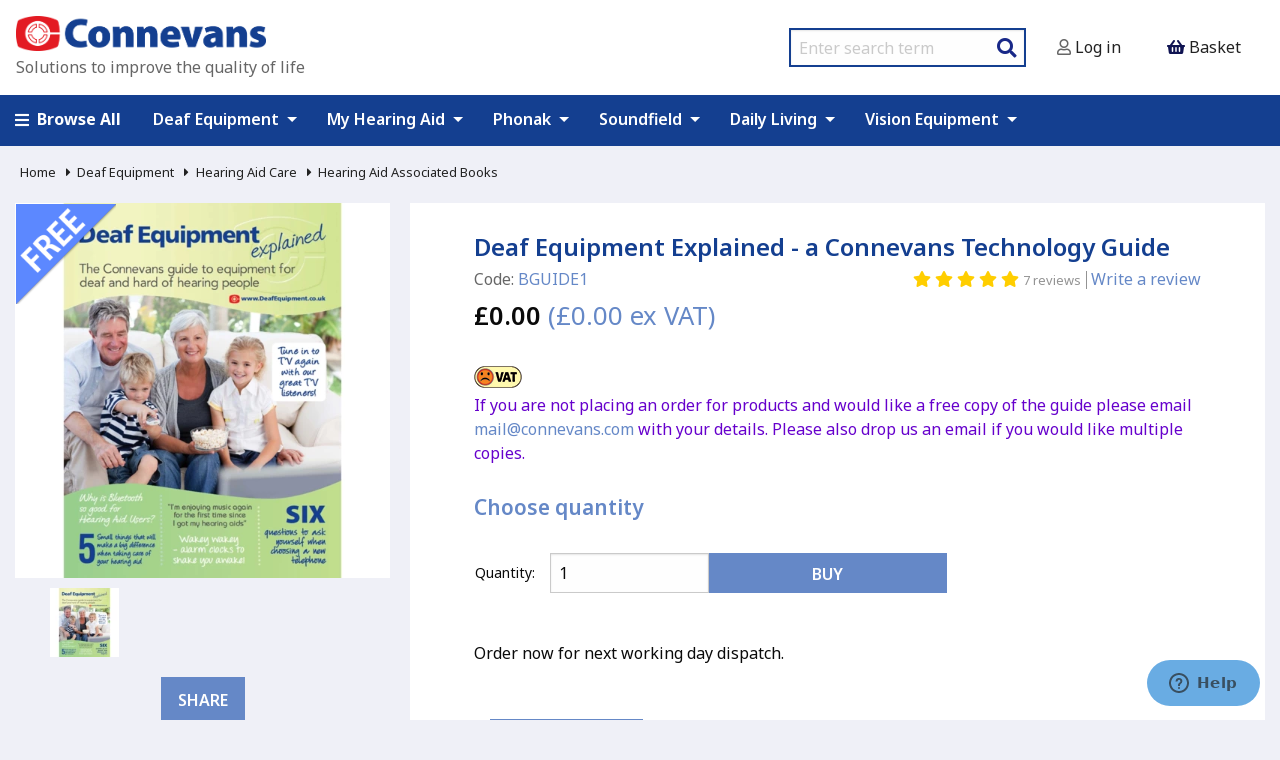

--- FILE ---
content_type: text/html;charset=UTF-8
request_url: https://www.connevans.co.uk/product/4731357/BGUIDE1/Deaf-Equipment-Explained---a-Connevans-Technology-Guide
body_size: 17004
content:
<!DOCTYPE html PUBLIC "-//W3C//DTD XHTML 1.0 Transitional//EN" "http://www.w3.org/TR/xhtml1/DTD/xhtml1-transitional.dtd">
<html xmlns="http://www.w3.org/1999/xhtml" xmlns:og="http://ogp.me/ns#" xmlns:fb="http://www.facebook.com/2008/fbml" xml:lang="en" version="XHTML+RDFa 1.0">
  <head>
	<meta charset="utf-8" />
	<meta name="viewport" content="width=device-width, initial-scale=1.0" />
	<meta name="TITLE" content="Deaf Equipment Explained - a Connevans Technology Guide - BGUIDE1 - available from Connevans" />
    <meta name="KEYWORDS" content="Deaf Equipment Explained - a Connevans Technology Guide, BGUIDE1, brochure, guide book, literature, deaf equipment explained, deafequipment, deaf equipment, guide book, " />
    <meta name="DESCRIPTION" content="Deaf Equipment Explained - a Connevans Technology Guide - available from Connevans - The aim of our Deaf Equipment Explained guide is to explain how technology can work work for you and perhaps introduce you to some products that you didn’t even know existed!" />
    <meta name="name" content="Connevans" />
    <meta name="description" content="Connevans" />
    <meta name="keywords" content="Connevans" />

	<meta name="language" content="en_GB" />
	<meta name="google-translate-customization" content="d6323c0aeb6473a5-4610f8af53529f47-ge4dd7add321c4bac-13" />
	
	<meta name="msvalidate.01" content="0365C2889A26C277F7ADEC1168D8319D" />
	<meta http-equiv="Content-Type" content="text/html;charset=utf-8" />
	<title>Deaf Equipment Explained - a Connevans Technology Guide | Connevans</title>

		<link rel="preconnect" href="https://fonts.googleapis.com" />
<link rel="preconnect" href="https://fonts.gstatic.com" crossorigin="true" />
<link href="https://fonts.googleapis.com/css2?family=Noto+Sans:wght@400;500;600;700;900&amp;display=swap" rel="stylesheet" />
	<link rel="stylesheet" href="/css/responsive/foundation.css" />
	<link rel="stylesheet" href="/css/responsive/responsive-tabs.css" />
	<link rel="stylesheet" href="/css/responsive/easyzoom.css" />
	<link rel="stylesheet" type="text/css" href="//cdn.jsdelivr.net/jquery.slick/1.5.9/slick.css" />
	<link rel="stylesheet" type="text/css" href="//cdn.jsdelivr.net/jquery.slick/1.5.9/slick-theme.css" />
	<link rel="stylesheet" type="text/css" href="/css/responsive/fontawesome-all.css" media="screen" />
	<link rel="stylesheet" type="text/css" href="/css/responsive/v4-layout.css" media="screen" />

	<link rel="canonical" href="https://www.connevans.co.uk/viewProduct.do?id=4731357" />

	

	<script type="text/javascript" id="usercentrics-cmp" src="https://web.cmp.usercentrics.eu/ui/loader.js" data-settings-id="UkLRqFI04EQp4L" async="true"><!-- --></script>
	<script type="text/javascript">(function(w,d,s,l,i){w[l]=w[l]||[];w[l].push({'gtm.start':new Date().getTime(),event:'gtm.js'});var f=d.getElementsByTagName(s)[0],j=d.createElement(s),dl=l!='dataLayer'?'&amp;l='+l:'';j.async=true;j.src='https://www.googletagmanager.com/gtm.js?id='+i+dl;f.parentNode.insertBefore(j,f);})(window,document,'script','dataLayer','GTM-KXQFQKM');</script>
	
	<script async="true" src="https://www.googletagmanager.com/gtag/js?id=AW-866956402"><!-- --></script>
	<script>window.dataLayer = window.dataLayer || [];function gtag(){dataLayer.push(arguments);}gtag('js', new Date());gtag('config', 'AW-866956402');</script>
	<script async="true" src="https://www.googletagmanager.com/gtag/js?id=G-PFCN7G80RM"><!-- --></script>
	<script>window.dataLayer = window.dataLayer || [];function gtag(){dataLayer.push(arguments);}gtag('js', new Date());gtag('config', 'G-PFCN7G80RM');</script>
	<script>gtag('event', 'page_view', {'send_to': 'AW-866956402','value': '0.00','items': [{'id': '4731357','google_business_vertical': 'retail'}]});</script>
	<script type="text/javascript">var _gaq = _gaq || [];_gaq.push(['_setAccount', 'G-PFCN7G80RM']);_gaq.push(['_trackPageview']);_gaq.push (['_gat._anonymizeIp']);(function() {var ga = document.createElement('script'); ga.type = 'text/javascript'; ga.async = true;ga.src = ('https:' == document.location.protocol ? 'https://ssl' : 'http://www') + '.google-analytics.com/ga.js';var s = document.getElementsByTagName('script')[0]; s.parentNode.insertBefore(ga, s);})();</script>
	

	

	<link rel="stylesheet" media="screen" href="/css/responsive/buttons-default.css" />

	<link rel="stylesheet" media="screen" href="/css/responsive/default.css" title="NT" />
    <link rel="alternative stylesheet" media="screen" href="/css/responsive/buttons-vision.css" title="VIS" />
	
	
	
</head>
  <body id="product.4731357" class="product cat-11">	
	
	
		<noscript>
      <iframe title="Google Tag Manager" height="0" width="0" style="display:none;visibility:hidden" src="https://www.googletagmanager.com/ns.html?id=GTM-KXQFQKM" />
    </noscript>
	
	
	
	
	

	
	
	
	


	
	<header>
		<nav class="">
			<div class="responsive-menu hide-for-large">
				<button class="js-toggle-menu" aria-label="Open menu">
            <i class="fas fa-bars"> </i>
          </button>
			</div>
				
			<a id="deafelogo" class="logo logo-wide" href="/">
				<img src="/media/image/site/responsive-logo.png" alt="www.connevans.co.uk" />
				<h3 class="tag-line">
					<p>Solutions to improve the quality of life</p>
				</h3>
			</a>

			<ul class="horizontal links">
				<li class="show-for-large">
					<form class="search" action="/productSearch.do" method="get" accept-charset="UTF-8" enctype="application/x-www-form-urlencoded; charset=utf-8">
						<label class="show-for-sr" for="query">Search</label>
						<input type="text" placeholder="Enter search term" name="query" aria-label="search query" />
						<button class="button" type="submit" name="Search Button" aria-label="Search Button">
							<i class="fa fa-search"> </i>
						</button>
					</form>
				</li>
				<li class="account">
					<a href="/login.form?requestedUrl=%2FviewProduct.do%3Fid%3D4731357%26code%3DBGUIDE1%26name%3DDeaf-Equipment-Explained---a-Connevans-Technology-Guide">
              <i class="far fa-user"> </i>
              <span class="show-for-large"> Log in</span>
            </a>
				</li>
				<li class="basket">
					<a href="/basket.do" data-toggle="drop2" aria-controls="drop2" aria-expanded="false" data-options="align:left">
						<i class="fas fa-shopping-basket"> </i>
						
					<span class="show-for-large">Basket</span>
					</a>
					
				</li>
			</ul>
			
		</nav>

		<div class="hidden responsive-menu-content js-menu-content">
			<ul class="responsive-menu">
          <li class="link">
            <a href="/viewCategory.do?id=11">Deaf Equipment</a>
            <ul class="menu nested" id="mobile-top-cat-11">
              <li class="first">
                <a href="/catalogue/11/Deaf-Equipment">
                  <span>Deaf Equipment</span>
                </a>
              </li>
              <li class="first">
                <a href="/catalogue/10888618/My-Hearing-Aid">
                  <span>My Hearing Aid</span>
                </a>
              </li>
              <li>
                <a href="/catalogue/106/Phonak-Roger-Radio-Aids---Hearing-Aid-Accessories">
                  <span>Phonak Roger Radio Aids &amp; Hearing Aid Accessories</span>
                </a>
              </li>
              <li>
                <a href="/catalogue/3546110/Oticon-Hearing-Aid-Accessories">
                  <span>Oticon Hearing Aid Accessories</span>
                </a>
              </li>
              <li>
                <a href="/catalogue/122/Alerting-Devices">
                  <span>Alerting Devices</span>
                </a>
              </li>
              <li>
                <a href="/catalogue/2870723/Batteries---Battery-Chargers">
                  <span>Batteries &amp; Battery Chargers</span>
                </a>
              </li>
              <li>
                <a href="/catalogue/3310578/Cochlear-Implant---BAHA-Accessories---Spares">
                  <span>Cochlear Implant &amp; BAHA Accessories &amp; Spares</span>
                </a>
              </li>
              <li>
                <a href="/catalogue/26761264/Ear-plugs-and-more---Hearing-Protection">
                  <span>Ear plugs and more - Hearing Protection</span>
                </a>
              </li>
              <li>
                <a href="/catalogue/8936682/Equipment-at-Work">
                  <span>Equipment at Work</span>
                </a>
              </li>
              <li>
                <a href="/catalogue/23850754/Hearing-Aid-Accessories-by-Manufacturer">
                  <span>Hearing Aid Accessories by Manufacturer</span>
                </a>
              </li>
              <li>
                <a href="/catalogue/45714519/Hearing-Aid-Chargers">
                  <span>Hearing Aid Chargers</span>
                </a>
              </li>
              <li>
                <a href="/catalogue/108/Hearing-Aid-Direct-Input">
                  <span>Hearing Aid Direct Input</span>
                </a>
              </li>
              <li>
                <a href="/catalogue/116/Hearing-Aid-Care">
                  <span>Hearing Aid Care</span>
                </a>
              </li>
              <li>
                <a href="/catalogue/8936683/Providing-Access-for-Visitors">
                  <span>Providing Access for Visitors</span>
                </a>
              </li>
              <li>
                <a href="/catalogue/12/School-Soundfield">
                  <span>School Soundfield</span>
                </a>
              </li>
              <li>
                <a href="/catalogue/124/Telephones-at-Home">
                  <span>Telephones at Home</span>
                </a>
              </li>
              <li>
                <a href="/catalogue/110/Acoustics---Testing">
                  <span>Acoustics &amp; Testing</span>
                </a>
              </li>
              <li>
                <a href="/catalogue/3/Tinnitus-Relief">
                  <span>Tinnitus Relief</span>
                </a>
              </li>
              <li>
                <a href="/catalogue/126/TV---Assistive-Listening-Devices">
                  <span>TV &amp; Assistive Listening Devices</span>
                </a>
              </li>
              <li>
                <a href="/catalogue/2135847/Nearly-new---ex-demo-bargains-">
                  <span>Nearly new / ex-demo bargains </span>
                </a>
              </li>
              <li>
                <a href="/catalogue/8344620/Clearance-">
                  <span>Clearance </span>
                </a>
              </li>
              <li>
                <a href="/catalogue/2689529/Useful-bits-and-bobs-">
                  <span>Useful bits and bobs!</span>
                </a>
              </li>
            </ul>
          </li>
          <li class="link">
            <a href="/viewCategory.do?id=10888618">My Hearing Aid</a>
            <ul class="menu nested" id="mobile-top-cat-10888618">
              <li class="first">
                <a href="/catalogue/10888618/My-Hearing-Aid">
                  <span>My Hearing Aid</span>
                </a>
              </li>
              <li class="first">
                <a href="/catalogue/41458885/Bernafon-hearing-aid-information">
                  <span>Bernafon hearing aid information</span>
                </a>
              </li>
              <li>
                <a href="/catalogue/47931368/Branded-hearing-aid-information">
                  <span>Branded hearing aid information</span>
                </a>
              </li>
              <li>
                <a href="/catalogue/43940469/Danalogic-hearing-aid-information">
                  <span>Danalogic hearing aid information</span>
                </a>
              </li>
              <li>
                <a href="/catalogue/14429265/Oticon-hearing-aid-information">
                  <span>Oticon hearing aid information</span>
                </a>
              </li>
              <li>
                <a href="/catalogue/41458884/Philips-hearing-aid-information">
                  <span>Philips hearing aid information</span>
                </a>
              </li>
              <li>
                <a href="/catalogue/14429264/Phonak-hearing-aid-information">
                  <span>Phonak hearing aid information</span>
                </a>
              </li>
              <li>
                <a href="/catalogue/14468554/GN-ReSound-hearing-aid-information">
                  <span>GN ReSound hearing aid information</span>
                </a>
              </li>
              <li>
                <a href="/catalogue/46507874/Rexton-hearing-aid-information">
                  <span>Rexton hearing aid information</span>
                </a>
              </li>
              <li>
                <a href="/catalogue/14468553/Signia-hearing-aid-information">
                  <span>Signia hearing aid information</span>
                </a>
              </li>
              <li>
                <a href="/catalogue/27290302/Starkey-hearing-aid-information">
                  <span>Starkey hearing aid information</span>
                </a>
              </li>
              <li>
                <a href="/catalogue/14468555/Unitron-hearing-aid-information">
                  <span>Unitron hearing aid information</span>
                </a>
              </li>
              <li>
                <a href="/catalogue/166/Widex-hearing-aid-information">
                  <span>Widex hearing aid information</span>
                </a>
              </li>
              <li>
                <a href="/catalogue/15369175/My-Bone-Conduction-hearing-aid-information">
                  <span>My Bone Conduction hearing aid information</span>
                </a>
              </li>
              <li>
                <a href="/catalogue/15369176/My-Cochlear-Implant-information">
                  <span>My Cochlear Implant information</span>
                </a>
              </li>
            </ul>
          </li>
          <li class="link">
            <a href="/viewCategory.do?id=106">Phonak</a>
            <ul class="menu nested" id="mobile-top-cat-106">
              <li class="first">
                <a href="/catalogue/106/Phonak-Roger-Radio-Aids---Hearing-Aid-Accessories">
                  <span>Phonak Roger Radio Aids &amp; Hearing Aid Accessories</span>
                </a>
              </li>
              <li class="first">
                <a href="/catalogue/5874766/Phonak-Roger-radio-aid-equipment">
                  <span>Phonak Roger radio aid equipment</span>
                </a>
              </li>
              <li>
                <a href="/catalogue/6328463/Phonak-Roger-radio-aid-system-bundles">
                  <span>Phonak Roger radio aid system bundles</span>
                </a>
              </li>
              <li>
                <a href="/catalogue/2446323/Phonak-hearing-aid-care-accessories">
                  <span>Phonak hearing aid care accessories</span>
                </a>
              </li>
              <li>
                <a href="/catalogue/3351383/Phonak-Roger-Digimaster-School-SoundField">
                  <span>Phonak Roger Digimaster School SoundField</span>
                </a>
              </li>
              <li>
                <a href="/catalogue/1163924/Phonak-Roger-Focus-II-Receiver---bundles-with-transmitter">
                  <span>Phonak Roger Focus II Receiver &amp; bundles with transmitter</span>
                </a>
              </li>
              <li>
                <a href="/catalogue/8984255/Phonak-Roger-group-listening-systems-for-visitors--groups-and-tours">
                  <span>Phonak Roger group listening systems for visitors, groups and tours</span>
                </a>
              </li>
              <li>
                <a href="/catalogue/1268459/Phonak-wireless-system-spares-and-accessories">
                  <span>Phonak wireless system spares and accessories</span>
                </a>
              </li>
              <li>
                <a href="/catalogue/2700236/Phonak-and-Unitron-hearing-aid-Tubes--domes--RIC-receivers--earhooks---filters">
                  <span>Phonak and Unitron hearing aid Tubes, domes, RIC receivers, earhooks &amp; filters</span>
                </a>
              </li>
              <li>
                <a href="/catalogue/256/Hearing-aid-batteries---zinc-air">
                  <span>Hearing aid batteries - zinc air</span>
                </a>
              </li>
              <li>
                <a href="/catalogue/158/Phonak---Direct-Input-Shoes-for-Hearing-Aids">
                  <span>Phonak - Direct Input Shoes for Hearing Aids</span>
                </a>
              </li>
              <li>
                <a href="/catalogue/2000916/Phonak-legacy-spares">
                  <span>Phonak legacy spares</span>
                </a>
              </li>
              <li>
                <a href="/catalogue/26271514/Phonak-Direct-Wireless-Accessories-for-Infinio--Lumity--Paradise-and-Marvel-hearing-aids">
                  <span>Phonak Direct Wireless Accessories for Infinio, Lumity, Paradise and Marvel hearing aids</span>
                </a>
              </li>
            </ul>
          </li>
          <li class="link">
            <a href="/viewCategory.do?id=12">Soundfield</a>
            <ul class="menu nested" id="mobile-top-cat-12">
              <li class="first">
                <a href="/catalogue/12/School-Soundfield">
                  <span>School Soundfield</span>
                </a>
              </li>
              <li class="first">
                <a href="/catalogue/1689933/Swift-Digital-Classroom-Soundfield-Systems">
                  <span>Swift Digital Classroom Soundfield Systems</span>
                </a>
              </li>
              <li>
                <a href="/catalogue/314/IR-CLASSMATE-Infra-Red-Classroom-Soundfield">
                  <span>IR CLASSMATE Infra Red Classroom Soundfield</span>
                </a>
              </li>
              <li>
                <a href="/catalogue/3351383/Phonak-Roger-Digimaster-School-SoundField">
                  <span>Phonak Roger Digimaster School SoundField</span>
                </a>
              </li>
              <li>
                <a href="/catalogue/2526616/Azden-IRR-40P-infra-red-classroom-soundfield">
                  <span>Azden IRR-40P infra-red classroom soundfield</span>
                </a>
              </li>
              <li>
                <a href="/catalogue/266/School-Hall-sound-systems">
                  <span>School Hall sound systems</span>
                </a>
              </li>
              <li>
                <a href="/catalogue/3799317/Portable-PA-systems">
                  <span>Portable PA systems</span>
                </a>
              </li>
              <li>
                <a href="/catalogue/14438253/BabbleGuard-classroom-noise-indicator">
                  <span>BabbleGuard classroom noise indicator</span>
                </a>
              </li>
              <li>
                <a href="/catalogue/14/Radio-Microphones">
                  <span>Radio Microphones</span>
                </a>
              </li>
            </ul>
          </li>
          <li class="link">
            <a href="/viewCategory.do?id=3845474">Daily Living</a>
            <ul class="menu nested" id="mobile-top-cat-3845474">
              <li class="first">
                <a href="/catalogue/3845474/Daily-Living-Aids">
                  <span>Daily Living Aids</span>
                </a>
              </li>
              <li class="first">
                <a href="/catalogue/5659434/Bathing---Washing">
                  <span>Bathing &amp; Washing</span>
                </a>
              </li>
              <li>
                <a href="/catalogue/3857695/Dressing-aids">
                  <span>Dressing aids</span>
                </a>
              </li>
              <li>
                <a href="/catalogue/39837239/Crutches-and-Accessories">
                  <span>Crutches and Accessories</span>
                </a>
              </li>
              <li>
                <a href="/catalogue/7042530/Grab-Bars--Rails-and-Handles">
                  <span>Grab Bars, Rails and Handles</span>
                </a>
              </li>
              <li>
                <a href="/catalogue/5610147/Kitchen---Dining">
                  <span>Kitchen &amp; Dining</span>
                </a>
              </li>
              <li>
                <a href="/catalogue/47798553/Health-Monitoring">
                  <span>Health Monitoring</span>
                </a>
              </li>
              <li>
                <a href="/catalogue/2952336/Home---Garden">
                  <span>Home &amp; Garden</span>
                </a>
              </li>
              <li>
                <a href="/catalogue/5650247/Incontinence---Toileting">
                  <span>Incontinence &amp; Toileting</span>
                </a>
              </li>
              <li>
                <a href="/catalogue/5650244/Leisure-Time">
                  <span>Leisure Time</span>
                </a>
              </li>
              <li>
                <a href="/catalogue/6272304/Lifting-Aids---Trolleys">
                  <span>Lifting Aids &amp; Trolleys</span>
                </a>
              </li>
              <li>
                <a href="/catalogue/192/Magnifying-glasses---handheld-and-desk-mounted">
                  <span>Magnifying glasses - handheld and desk mounted</span>
                </a>
              </li>
              <li>
                <a href="/catalogue/3845475/Medicine-dispensers">
                  <span>Medicine dispensers</span>
                </a>
              </li>
              <li>
                <a href="/catalogue/3856281/Masks--Protective-Clothing--PPE---Workwear">
                  <span>Masks, Protective Clothing, PPE &amp; Workwear</span>
                </a>
              </li>
              <li>
                <a href="/catalogue/41996103/Ladders">
                  <span>Ladders</span>
                </a>
              </li>
              <li>
                <a href="/catalogue/13019506/LED-Night-Lights">
                  <span>LED Night Lights</span>
                </a>
              </li>
              <li>
                <a href="/catalogue/7600154/Pain-Relief---Pads--Insoles-and-more">
                  <span>Pain Relief - Pads, Insoles and more</span>
                </a>
              </li>
              <li>
                <a href="/catalogue/325/Personal-Alerting-Systems-for-use-around-your-home">
                  <span>Personal Alerting Systems for use around your home</span>
                </a>
              </li>
              <li>
                <a href="/catalogue/3845477/Reachers-and-grabbers---a-helping-hand-on-a-stick">
                  <span>Reachers and grabbers - a helping hand on a stick</span>
                </a>
              </li>
              <li>
                <a href="/catalogue/39451610/Reading-and-writing">
                  <span>Reading and writing</span>
                </a>
              </li>
              <li>
                <a href="/catalogue/10526530/Rehabilitation">
                  <span>Rehabilitation</span>
                </a>
              </li>
              <li>
                <a href="/catalogue/5650243/Rollators">
                  <span>Rollators</span>
                </a>
              </li>
              <li>
                <a href="/catalogue/7334923/Safety---Security">
                  <span>Safety &amp; Security</span>
                </a>
              </li>
              <li>
                <a href="/catalogue/7600155/Sitting-and-Sleeping">
                  <span>Sitting and Sleeping</span>
                </a>
              </li>
              <li>
                <a href="/catalogue/40307585/Steps">
                  <span>Steps</span>
                </a>
              </li>
              <li>
                <a href="/catalogue/5679132/Telephones">
                  <span>Telephones</span>
                </a>
              </li>
              <li>
                <a href="/catalogue/3876077/Tri-Walkers">
                  <span>Tri Walkers</span>
                </a>
              </li>
              <li>
                <a href="/catalogue/173/Vibrating-alarm-watches">
                  <span>Vibrating alarm watches</span>
                </a>
              </li>
              <li>
                <a href="/catalogue/2908396/Vision-Equipment">
                  <span>Vision Equipment</span>
                </a>
              </li>
              <li>
                <a href="/catalogue/146/Walking-frames">
                  <span>Walking frames</span>
                </a>
              </li>
              <li>
                <a href="/catalogue/3904054/Walking-sticks---Accessories">
                  <span>Walking sticks &amp; Accessories</span>
                </a>
              </li>
              <li>
                <a href="/catalogue/3860120/Wheelchair-ramps-and-threshold-ramps">
                  <span>Wheelchair ramps and threshold ramps</span>
                </a>
              </li>
              <li>
                <a href="/catalogue/3877794/Wheelchairs-and-Wheelchair-Accessories">
                  <span>Wheelchairs and Wheelchair Accessories</span>
                </a>
              </li>
              <li>
                <a href="/catalogue/2870723/Batteries---Battery-Chargers">
                  <span>Batteries &amp; Battery Chargers</span>
                </a>
              </li>
              <li>
                <a href="/catalogue/4818310/Cleaning">
                  <span>Cleaning</span>
                </a>
              </li>
            </ul>
          </li>
          <li class="link">
            <a href="/viewCategory.do?id=2908396">Vision Equipment</a>
            <ul class="menu nested" id="mobile-top-cat-2908396">
              <li class="first">
                <a href="/catalogue/2908396/Vision-Equipment">
                  <span>Vision Equipment</span>
                </a>
              </li>
              <li class="first">
                <a href="/catalogue/2908397/Telephones-for-people-with-sight-loss">
                  <span>Telephones for people with sight loss</span>
                </a>
              </li>
              <li>
                <a href="/catalogue/2908398/Clocks---Watches">
                  <span>Clocks &amp; Watches</span>
                </a>
              </li>
              <li>
                <a href="/catalogue/192/Magnifying-glasses---handheld-and-desk-mounted">
                  <span>Magnifying glasses - handheld and desk mounted</span>
                </a>
              </li>
              <li>
                <a href="/catalogue/177/Anatomical-models">
                  <span>Anatomical models</span>
                </a>
              </li>
              <li>
                <a href="/catalogue/3845474/Daily-Living-Aids">
                  <span>Daily Living Aids</span>
                </a>
              </li>
              <li>
                <a href="/catalogue/992530/LED-Torches--Desk-Lights--Floor-Lights---USB-lights-">
                  <span>LED Torches, Desk Lights, Floor Lights &amp; USB lights </span>
                </a>
              </li>
              <li>
                <a href="/catalogue/7042530/Grab-Bars--Rails-and-Handles">
                  <span>Grab Bars, Rails and Handles</span>
                </a>
              </li>
              <li>
                <a href="/catalogue/7600152/Helpful-Gadgets">
                  <span>Helpful Gadgets</span>
                </a>
              </li>
            </ul>
          </li>
        </ul>
			
		</div>

		<div class="full-search hide-for-large">
			<form class="search" action="/productSearch.do" method="get" accept-charset="UTF-8" enctype="application/x-www-form-urlencoded; charset=utf-8">
				<label class="show-for-sr" for="query">Search</label>
				<input type="text" placeholder="Enter search term" name="query" aria-label="search query" />
				<button class="button" type="submit" name="Search Button" aria-label="Search Button">
					<i class="fa fa-search"> </i>
				</button>
			</form>
		</div>
	</header>

	<div class="full navigation show-for-large">
		<div class="row">
			<div class="large-12 columns">
				<ul class="horizontal dropdown menu" data-dropdown-menu="">
            <li class="link">
              <a href="/page/index">
                <i class="fas fa-bars"> </i>Browse All</a>
              <ul class="menu nested" id="main-top-cat-10">
                <li class="first">
                  <a href="/catalogue/11/Deaf-Equipment">
                    <span>Deaf Equipment</span>
                  </a>
                </li>
                <li>
                  <a href="/catalogue/106/Phonak-Roger-Radio-Aids---Hearing-Aid-Accessories">
                    <span>Phonak Roger Radio Aids &amp; Hearing Aid Accessories</span>
                  </a>
                </li>
                <li>
                  <a href="/catalogue/3546110/Oticon-Hearing-Aid-Accessories">
                    <span>Oticon Hearing Aid Accessories</span>
                  </a>
                </li>
                <li>
                  <a href="/catalogue/10888618/My-Hearing-Aid">
                    <span>My Hearing Aid</span>
                  </a>
                </li>
                <li>
                  <a href="/catalogue/12/School-Soundfield">
                    <span>School Soundfield</span>
                  </a>
                </li>
                <li>
                  <a href="/catalogue/3845474/Daily-Living-Aids">
                    <span>Daily Living Aids</span>
                  </a>
                </li>
                <li>
                  <a href="/catalogue/2908396/Vision-Equipment">
                    <span>Vision Equipment</span>
                  </a>
                </li>
                <li>
                  <a href="/catalogue/26683494/Sleep-Therapy">
                    <span>Sleep Therapy</span>
                  </a>
                </li>
                <li>
                  <a href="/catalogue/3/Tinnitus-Relief">
                    <span>Tinnitus Relief</span>
                  </a>
                </li>
                <li>
                  <a href="/catalogue/2870723/Batteries---Battery-Chargers">
                    <span>Batteries &amp; Battery Chargers</span>
                  </a>
                </li>
                <li>
                  <a href="/catalogue/4974250/Connevans-Electronics">
                    <span>Connevans Electronics</span>
                  </a>
                </li>
                <li>
                  <a href="/catalogue/2135847/Nearly-new---ex-demo-bargains-">
                    <span>Nearly new / ex-demo bargains </span>
                  </a>
                </li>
                <li>
                  <a href="/catalogue/8344620/Clearance-">
                    <span>Clearance </span>
                  </a>
                </li>
                <li>
                  <a href="/catalogue/4/International-Sales">
                    <span>International Sales</span>
                  </a>
                </li>
                <li>
                  <a href="/catalogue/130/Ear-plugs-and-more---Hearing-Protection">
                    <span>Ear plugs and more - Hearing Protection</span>
                  </a>
                </li>
              </ul>
            </li>
            <li class="link">
              <a href="/viewCategory.do?id=11">Deaf Equipment</a>
              <ul class="menu nested" id="main-top-cat-11">
                <li class="first">
                  <a href="/catalogue/11/Deaf-Equipment">
                    <span>Deaf Equipment</span>
                  </a>
                </li>
                <li class="first">
                  <a href="/catalogue/10888618/My-Hearing-Aid">
                    <span>My Hearing Aid</span>
                  </a>
                </li>
                <li>
                  <a href="/catalogue/106/Phonak-Roger-Radio-Aids---Hearing-Aid-Accessories">
                    <span>Phonak Roger Radio Aids &amp; Hearing Aid Accessories</span>
                  </a>
                </li>
                <li>
                  <a href="/catalogue/3546110/Oticon-Hearing-Aid-Accessories">
                    <span>Oticon Hearing Aid Accessories</span>
                  </a>
                </li>
                <li>
                  <a href="/catalogue/122/Alerting-Devices">
                    <span>Alerting Devices</span>
                  </a>
                </li>
                <li>
                  <a href="/catalogue/2870723/Batteries---Battery-Chargers">
                    <span>Batteries &amp; Battery Chargers</span>
                  </a>
                </li>
                <li>
                  <a href="/catalogue/3310578/Cochlear-Implant---BAHA-Accessories---Spares">
                    <span>Cochlear Implant &amp; BAHA Accessories &amp; Spares</span>
                  </a>
                </li>
                <li>
                  <a href="/catalogue/26761264/Ear-plugs-and-more---Hearing-Protection">
                    <span>Ear plugs and more - Hearing Protection</span>
                  </a>
                </li>
                <li>
                  <a href="/catalogue/8936682/Equipment-at-Work">
                    <span>Equipment at Work</span>
                  </a>
                </li>
                <li>
                  <a href="/catalogue/23850754/Hearing-Aid-Accessories-by-Manufacturer">
                    <span>Hearing Aid Accessories by Manufacturer</span>
                  </a>
                </li>
                <li>
                  <a href="/catalogue/45714519/Hearing-Aid-Chargers">
                    <span>Hearing Aid Chargers</span>
                  </a>
                </li>
                <li>
                  <a href="/catalogue/108/Hearing-Aid-Direct-Input">
                    <span>Hearing Aid Direct Input</span>
                  </a>
                </li>
                <li>
                  <a href="/catalogue/116/Hearing-Aid-Care">
                    <span>Hearing Aid Care</span>
                  </a>
                </li>
                <li>
                  <a href="/catalogue/8936683/Providing-Access-for-Visitors">
                    <span>Providing Access for Visitors</span>
                  </a>
                </li>
                <li>
                  <a href="/catalogue/12/School-Soundfield">
                    <span>School Soundfield</span>
                  </a>
                </li>
                <li>
                  <a href="/catalogue/124/Telephones-at-Home">
                    <span>Telephones at Home</span>
                  </a>
                </li>
                <li>
                  <a href="/catalogue/110/Acoustics---Testing">
                    <span>Acoustics &amp; Testing</span>
                  </a>
                </li>
                <li>
                  <a href="/catalogue/3/Tinnitus-Relief">
                    <span>Tinnitus Relief</span>
                  </a>
                </li>
                <li>
                  <a href="/catalogue/126/TV---Assistive-Listening-Devices">
                    <span>TV &amp; Assistive Listening Devices</span>
                  </a>
                </li>
                <li>
                  <a href="/catalogue/2135847/Nearly-new---ex-demo-bargains-">
                    <span>Nearly new / ex-demo bargains </span>
                  </a>
                </li>
                <li>
                  <a href="/catalogue/8344620/Clearance-">
                    <span>Clearance </span>
                  </a>
                </li>
                <li>
                  <a href="/catalogue/2689529/Useful-bits-and-bobs-">
                    <span>Useful bits and bobs!</span>
                  </a>
                </li>
              </ul>
            </li>
            <li class="link">
              <a href="/viewCategory.do?id=10888618">My Hearing Aid</a>
              <ul class="menu nested" id="main-top-cat-10888618">
                <li class="first">
                  <a href="/catalogue/10888618/My-Hearing-Aid">
                    <span>My Hearing Aid</span>
                  </a>
                </li>
                <li class="first">
                  <a href="/catalogue/41458885/Bernafon-hearing-aid-information">
                    <span>Bernafon hearing aid information</span>
                  </a>
                </li>
                <li>
                  <a href="/catalogue/47931368/Branded-hearing-aid-information">
                    <span>Branded hearing aid information</span>
                  </a>
                </li>
                <li>
                  <a href="/catalogue/43940469/Danalogic-hearing-aid-information">
                    <span>Danalogic hearing aid information</span>
                  </a>
                </li>
                <li>
                  <a href="/catalogue/14429265/Oticon-hearing-aid-information">
                    <span>Oticon hearing aid information</span>
                  </a>
                </li>
                <li>
                  <a href="/catalogue/41458884/Philips-hearing-aid-information">
                    <span>Philips hearing aid information</span>
                  </a>
                </li>
                <li>
                  <a href="/catalogue/14429264/Phonak-hearing-aid-information">
                    <span>Phonak hearing aid information</span>
                  </a>
                </li>
                <li>
                  <a href="/catalogue/14468554/GN-ReSound-hearing-aid-information">
                    <span>GN ReSound hearing aid information</span>
                  </a>
                </li>
                <li>
                  <a href="/catalogue/46507874/Rexton-hearing-aid-information">
                    <span>Rexton hearing aid information</span>
                  </a>
                </li>
                <li>
                  <a href="/catalogue/14468553/Signia-hearing-aid-information">
                    <span>Signia hearing aid information</span>
                  </a>
                </li>
                <li>
                  <a href="/catalogue/27290302/Starkey-hearing-aid-information">
                    <span>Starkey hearing aid information</span>
                  </a>
                </li>
                <li>
                  <a href="/catalogue/14468555/Unitron-hearing-aid-information">
                    <span>Unitron hearing aid information</span>
                  </a>
                </li>
                <li>
                  <a href="/catalogue/166/Widex-hearing-aid-information">
                    <span>Widex hearing aid information</span>
                  </a>
                </li>
                <li>
                  <a href="/catalogue/15369175/My-Bone-Conduction-hearing-aid-information">
                    <span>My Bone Conduction hearing aid information</span>
                  </a>
                </li>
                <li>
                  <a href="/catalogue/15369176/My-Cochlear-Implant-information">
                    <span>My Cochlear Implant information</span>
                  </a>
                </li>
              </ul>
            </li>
            <li class="link">
              <a href="/viewCategory.do?id=106">Phonak</a>
              <ul class="menu nested" id="main-top-cat-106">
                <li class="first">
                  <a href="/catalogue/106/Phonak-Roger-Radio-Aids---Hearing-Aid-Accessories">
                    <span>Phonak Roger Radio Aids &amp; Hearing Aid Accessories</span>
                  </a>
                </li>
                <li class="first">
                  <a href="/catalogue/5874766/Phonak-Roger-radio-aid-equipment">
                    <span>Phonak Roger radio aid equipment</span>
                  </a>
                </li>
                <li>
                  <a href="/catalogue/6328463/Phonak-Roger-radio-aid-system-bundles">
                    <span>Phonak Roger radio aid system bundles</span>
                  </a>
                </li>
                <li>
                  <a href="/catalogue/2446323/Phonak-hearing-aid-care-accessories">
                    <span>Phonak hearing aid care accessories</span>
                  </a>
                </li>
                <li>
                  <a href="/catalogue/3351383/Phonak-Roger-Digimaster-School-SoundField">
                    <span>Phonak Roger Digimaster School SoundField</span>
                  </a>
                </li>
                <li>
                  <a href="/catalogue/1163924/Phonak-Roger-Focus-II-Receiver---bundles-with-transmitter">
                    <span>Phonak Roger Focus II Receiver &amp; bundles with transmitter</span>
                  </a>
                </li>
                <li>
                  <a href="/catalogue/8984255/Phonak-Roger-group-listening-systems-for-visitors--groups-and-tours">
                    <span>Phonak Roger group listening systems for visitors, groups and tours</span>
                  </a>
                </li>
                <li>
                  <a href="/catalogue/1268459/Phonak-wireless-system-spares-and-accessories">
                    <span>Phonak wireless system spares and accessories</span>
                  </a>
                </li>
                <li>
                  <a href="/catalogue/2700236/Phonak-and-Unitron-hearing-aid-Tubes--domes--RIC-receivers--earhooks---filters">
                    <span>Phonak and Unitron hearing aid Tubes, domes, RIC receivers, earhooks &amp; filters</span>
                  </a>
                </li>
                <li>
                  <a href="/catalogue/256/Hearing-aid-batteries---zinc-air">
                    <span>Hearing aid batteries - zinc air</span>
                  </a>
                </li>
                <li>
                  <a href="/catalogue/158/Phonak---Direct-Input-Shoes-for-Hearing-Aids">
                    <span>Phonak - Direct Input Shoes for Hearing Aids</span>
                  </a>
                </li>
                <li>
                  <a href="/catalogue/2000916/Phonak-legacy-spares">
                    <span>Phonak legacy spares</span>
                  </a>
                </li>
                <li>
                  <a href="/catalogue/26271514/Phonak-Direct-Wireless-Accessories-for-Infinio--Lumity--Paradise-and-Marvel-hearing-aids">
                    <span>Phonak Direct Wireless Accessories for Infinio, Lumity, Paradise and Marvel hearing aids</span>
                  </a>
                </li>
              </ul>
            </li>
            <li class="link">
              <a href="/viewCategory.do?id=12">Soundfield</a>
              <ul class="menu nested" id="main-top-cat-12">
                <li class="first">
                  <a href="/catalogue/12/School-Soundfield">
                    <span>School Soundfield</span>
                  </a>
                </li>
                <li class="first">
                  <a href="/catalogue/1689933/Swift-Digital-Classroom-Soundfield-Systems">
                    <span>Swift Digital Classroom Soundfield Systems</span>
                  </a>
                </li>
                <li>
                  <a href="/catalogue/314/IR-CLASSMATE-Infra-Red-Classroom-Soundfield">
                    <span>IR CLASSMATE Infra Red Classroom Soundfield</span>
                  </a>
                </li>
                <li>
                  <a href="/catalogue/3351383/Phonak-Roger-Digimaster-School-SoundField">
                    <span>Phonak Roger Digimaster School SoundField</span>
                  </a>
                </li>
                <li>
                  <a href="/catalogue/2526616/Azden-IRR-40P-infra-red-classroom-soundfield">
                    <span>Azden IRR-40P infra-red classroom soundfield</span>
                  </a>
                </li>
                <li>
                  <a href="/catalogue/266/School-Hall-sound-systems">
                    <span>School Hall sound systems</span>
                  </a>
                </li>
                <li>
                  <a href="/catalogue/3799317/Portable-PA-systems">
                    <span>Portable PA systems</span>
                  </a>
                </li>
                <li>
                  <a href="/catalogue/14438253/BabbleGuard-classroom-noise-indicator">
                    <span>BabbleGuard classroom noise indicator</span>
                  </a>
                </li>
                <li>
                  <a href="/catalogue/14/Radio-Microphones">
                    <span>Radio Microphones</span>
                  </a>
                </li>
              </ul>
            </li>
            <li class="link">
              <a href="/viewCategory.do?id=3845474">Daily Living</a>
              <ul class="menu nested" id="main-top-cat-3845474">
                <li class="first">
                  <a href="/catalogue/3845474/Daily-Living-Aids">
                    <span>Daily Living Aids</span>
                  </a>
                </li>
                <li class="first">
                  <a href="/catalogue/5659434/Bathing---Washing">
                    <span>Bathing &amp; Washing</span>
                  </a>
                </li>
                <li>
                  <a href="/catalogue/3857695/Dressing-aids">
                    <span>Dressing aids</span>
                  </a>
                </li>
                <li>
                  <a href="/catalogue/39837239/Crutches-and-Accessories">
                    <span>Crutches and Accessories</span>
                  </a>
                </li>
                <li>
                  <a href="/catalogue/7042530/Grab-Bars--Rails-and-Handles">
                    <span>Grab Bars, Rails and Handles</span>
                  </a>
                </li>
                <li>
                  <a href="/catalogue/5610147/Kitchen---Dining">
                    <span>Kitchen &amp; Dining</span>
                  </a>
                </li>
                <li>
                  <a href="/catalogue/47798553/Health-Monitoring">
                    <span>Health Monitoring</span>
                  </a>
                </li>
                <li>
                  <a href="/catalogue/2952336/Home---Garden">
                    <span>Home &amp; Garden</span>
                  </a>
                </li>
                <li>
                  <a href="/catalogue/5650247/Incontinence---Toileting">
                    <span>Incontinence &amp; Toileting</span>
                  </a>
                </li>
                <li>
                  <a href="/catalogue/5650244/Leisure-Time">
                    <span>Leisure Time</span>
                  </a>
                </li>
                <li>
                  <a href="/catalogue/6272304/Lifting-Aids---Trolleys">
                    <span>Lifting Aids &amp; Trolleys</span>
                  </a>
                </li>
                <li>
                  <a href="/catalogue/192/Magnifying-glasses---handheld-and-desk-mounted">
                    <span>Magnifying glasses - handheld and desk mounted</span>
                  </a>
                </li>
                <li>
                  <a href="/catalogue/3845475/Medicine-dispensers">
                    <span>Medicine dispensers</span>
                  </a>
                </li>
                <li>
                  <a href="/catalogue/3856281/Masks--Protective-Clothing--PPE---Workwear">
                    <span>Masks, Protective Clothing, PPE &amp; Workwear</span>
                  </a>
                </li>
                <li>
                  <a href="/catalogue/41996103/Ladders">
                    <span>Ladders</span>
                  </a>
                </li>
                <li>
                  <a href="/catalogue/13019506/LED-Night-Lights">
                    <span>LED Night Lights</span>
                  </a>
                </li>
                <li>
                  <a href="/catalogue/7600154/Pain-Relief---Pads--Insoles-and-more">
                    <span>Pain Relief - Pads, Insoles and more</span>
                  </a>
                </li>
                <li>
                  <a href="/catalogue/325/Personal-Alerting-Systems-for-use-around-your-home">
                    <span>Personal Alerting Systems for use around your home</span>
                  </a>
                </li>
                <li>
                  <a href="/catalogue/3845477/Reachers-and-grabbers---a-helping-hand-on-a-stick">
                    <span>Reachers and grabbers - a helping hand on a stick</span>
                  </a>
                </li>
                <li>
                  <a href="/catalogue/39451610/Reading-and-writing">
                    <span>Reading and writing</span>
                  </a>
                </li>
                <li>
                  <a href="/catalogue/10526530/Rehabilitation">
                    <span>Rehabilitation</span>
                  </a>
                </li>
                <li>
                  <a href="/catalogue/5650243/Rollators">
                    <span>Rollators</span>
                  </a>
                </li>
                <li>
                  <a href="/catalogue/7334923/Safety---Security">
                    <span>Safety &amp; Security</span>
                  </a>
                </li>
                <li>
                  <a href="/catalogue/7600155/Sitting-and-Sleeping">
                    <span>Sitting and Sleeping</span>
                  </a>
                </li>
                <li>
                  <a href="/catalogue/40307585/Steps">
                    <span>Steps</span>
                  </a>
                </li>
                <li>
                  <a href="/catalogue/5679132/Telephones">
                    <span>Telephones</span>
                  </a>
                </li>
                <li>
                  <a href="/catalogue/3876077/Tri-Walkers">
                    <span>Tri Walkers</span>
                  </a>
                </li>
                <li>
                  <a href="/catalogue/173/Vibrating-alarm-watches">
                    <span>Vibrating alarm watches</span>
                  </a>
                </li>
                <li>
                  <a href="/catalogue/2908396/Vision-Equipment">
                    <span>Vision Equipment</span>
                  </a>
                </li>
                <li>
                  <a href="/catalogue/146/Walking-frames">
                    <span>Walking frames</span>
                  </a>
                </li>
                <li>
                  <a href="/catalogue/3904054/Walking-sticks---Accessories">
                    <span>Walking sticks &amp; Accessories</span>
                  </a>
                </li>
                <li>
                  <a href="/catalogue/3860120/Wheelchair-ramps-and-threshold-ramps">
                    <span>Wheelchair ramps and threshold ramps</span>
                  </a>
                </li>
                <li>
                  <a href="/catalogue/3877794/Wheelchairs-and-Wheelchair-Accessories">
                    <span>Wheelchairs and Wheelchair Accessories</span>
                  </a>
                </li>
                <li>
                  <a href="/catalogue/2870723/Batteries---Battery-Chargers">
                    <span>Batteries &amp; Battery Chargers</span>
                  </a>
                </li>
                <li>
                  <a href="/catalogue/4818310/Cleaning">
                    <span>Cleaning</span>
                  </a>
                </li>
              </ul>
            </li>
            <li class="link">
              <a href="/viewCategory.do?id=2908396">Vision Equipment</a>
              <ul class="menu nested" id="main-top-cat-2908396">
                <li class="first">
                  <a href="/catalogue/2908396/Vision-Equipment">
                    <span>Vision Equipment</span>
                  </a>
                </li>
                <li class="first">
                  <a href="/catalogue/2908397/Telephones-for-people-with-sight-loss">
                    <span>Telephones for people with sight loss</span>
                  </a>
                </li>
                <li>
                  <a href="/catalogue/2908398/Clocks---Watches">
                    <span>Clocks &amp; Watches</span>
                  </a>
                </li>
                <li>
                  <a href="/catalogue/192/Magnifying-glasses---handheld-and-desk-mounted">
                    <span>Magnifying glasses - handheld and desk mounted</span>
                  </a>
                </li>
                <li>
                  <a href="/catalogue/177/Anatomical-models">
                    <span>Anatomical models</span>
                  </a>
                </li>
                <li>
                  <a href="/catalogue/3845474/Daily-Living-Aids">
                    <span>Daily Living Aids</span>
                  </a>
                </li>
                <li>
                  <a href="/catalogue/992530/LED-Torches--Desk-Lights--Floor-Lights---USB-lights-">
                    <span>LED Torches, Desk Lights, Floor Lights &amp; USB lights </span>
                  </a>
                </li>
                <li>
                  <a href="/catalogue/7042530/Grab-Bars--Rails-and-Handles">
                    <span>Grab Bars, Rails and Handles</span>
                  </a>
                </li>
                <li>
                  <a href="/catalogue/7600152/Helpful-Gadgets">
                    <span>Helpful Gadgets</span>
                  </a>
                </li>
              </ul>
            </li>
          </ul>
			</div>
		</div>
	</div>

	

	<div class="row content">
		<div class="columns">
			
	
	<div class="crumb show-for-medium">
		<ul id="trail" class="horizontal">
            <li class="first">
              <a href="/page/index">Home</a>
            </li>
            <li>
              <a href="/viewCategory.do?id=11">
                <i class="fa fa-caret-right"> </i>Deaf Equipment</a>
            </li>
            <li>
              <a href="/viewCategory.do?id=116">
                <i class="fa fa-caret-right"> </i>Hearing Aid Care</a>
            </li>
            <li>
              <a href="/viewCategory.do?id=191">
                <i class="fa fa-caret-right"> </i>Hearing Aid Associated Books</a>
            </li>
          </ul>
	</div>
	
	
	<script language="javascript">
		fbq('track', 'ViewContent', {
			
				content_ids: ['BGUIDE1'],
			
			 content_type: 'product',
		});
	</script>
	
	<div id="top" class="product-page">
		<div class="aside show-for-large">
			<div class="easyzoom easyzoom--overlay show-for-medium">
				
											<div>
                <img id="overlay" src="https://media.connevans.co.uk/image/500x500/images/FLASH_FREE.png" new-gen-src="https://media.connevans.co.uk/image/500x500/images/FLASH_FREE.webp" data-oldimage="false" alt="Image" />
                <img src="https://media.connevans.co.uk/image/500x500/images/FLASH_FREE.png" id="overlay" />
              </div>
										<a class="lightbox" title="Deaf Equipment Explained - a Connevans Technology Guide" href="https://media.connevans.co.uk/image/750x750/images/BGUIDE1a.jpg" data-standard="https://media.connevans.co.uk/image/500x500/images/BGUIDE1a.jpg">
                <picture class="product-image">
                  <source srcset="https://media.connevans.co.uk/image/500x500/images/BGUIDE1a.webp" type="image/webp" fullsrc="https://media.connevans.co.uk/image/750x750/images/BGUIDE1a.webp" />
                  <img id="product-image" src="https://media.connevans.co.uk/image/500x500/images/BGUIDE1a.jpg" new-gen-src="https://media.connevans.co.uk/image/500x500/images/BGUIDE1a.webp" data-oldimage="false" alt="Image" />
                </picture>
              </a>
				
			</div>
			<div class="additional-images">
				
					<div class="additional-image">
                <a class="lightbox" title="Deaf Equipment Explained - a Connevans Technology Guide" href="https://media.connevans.co.uk/image/750x750/images/BGUIDE1a.jpg" data-standard="https://media.connevans.co.uk/image/500x500/images/BGUIDE1a.jpg">
                  <picture class="image-thumb">
                    <source srcset="https://media.connevans.co.uk/image/100x100/images/BGUIDE1a.webp" type="image/webp" fullsrc="https://media.connevans.co.uk/image/750x750/images/BGUIDE1a.webp" />
                    <img id="image-thumb" class="alt-image" src="https://media.connevans.co.uk/image/100x100/images/BGUIDE1a.jpg" new-gen-src="https://media.connevans.co.uk/image/100x100/images/BGUIDE1a.webp" data-oldimage="false" alt="Image" />
                  </picture>
                </a>
              </div>
																																																						
			</div>
			<div class="social columns">
				<a href="#" class="share-modal button">Share</a>			
				<div class="reveal" id="shareModal" data-reveal="">
				  	<h2>Share
					  	<button class="close-button" data-close="" aria-label="Close modal" type="button">
						    <span aria-hidden="true">[x]</span>
						</button>
					</h2>
				  	<div class="content">
				  		<div class="copy">
				  			
								<input type="text" value="http://www.connevans.co.uk/product/4731357/BGUIDE1/Deaf-Equipment-Explained---a-Connevans-Technology-Guide" id="copy-link" />
							
							<a id="copy-button" class="button">Copy</a>
							<p class="copy-message">You can copy this link into emails and text messages or post it on social media.</p>
						</div>
						<div class="clear"></div>
				  		<div class="fb-like" data-send="false" data-layout="button_count" data-width="" data-show-faces="false" data-font="arial"></div>
						
							<a class="twitter-share-button" href="https://twitter.com/intent/tweet?url=product%2F4731357%2FBGUIDE1%2FDeaf-Equipment-Explained---a-Connevans-Technology-Guide">Tweet</a>
							
				  	</div>
				</div>
			</div>
		</div>
		<div class="product-details">
			<div>
				<h2>Deaf Equipment Explained - a Connevans Technology Guide</h2>
				<div class="sub-header">
					<h3>Code: <span class="product-code">BGUIDE1</span>
                </h3>
					<div class="review-summary">
						<a href="#reviews" aria-label="Reviews">
                    <span class="rating">
                      <i class="fa fa-star"> </i>
                    </span>
                    <span class="rating">
                      <i class="fa fa-star"> </i>
                    </span>
                    <span class="rating">
                      <i class="fa fa-star"> </i>
                    </span>
                    <span class="rating">
                      <i class="fa fa-star"> </i>
                    </span>
                    <span class="rating">
                      <i class="fa fa-star"> </i>
                    </span>
                    <span class="product-review-amount">7 reviews</span>
                    <a href="/productFeedback.form?productId=4731357">Write a review</a>
                  </a>
					</div>
				</div>
			</div>

			<div class="inline-image">
				
											<div>
                <img id="overlay" src="https://media.connevans.co.uk/image/500x500/images/FLASH_FREE.png" new-gen-src="https://media.connevans.co.uk/image/500x500/images/FLASH_FREE.webp" data-oldimage="false" alt="Image" />
                <img src="https://media.connevans.co.uk/image/500x500/images/FLASH_FREE.png" id="overlay" />
              </div>
										<a class="lightbox" title="Deaf Equipment Explained - a Connevans Technology Guide" href="https://media.connevans.co.uk/image/750x750/images/BGUIDE1a.jpg" data-standard="https://media.connevans.co.uk/image/500x500/images/BGUIDE1a.jpg">
                <picture class="product-image-small">
                  <source srcset="https://media.connevans.co.uk/image/500x500/images/BGUIDE1a.webp" type="image/webp" fullsrc="https://media.connevans.co.uk/image/750x750/images/BGUIDE1a.webp" />
                  <img id="product-image-small" src="https://media.connevans.co.uk/image/500x500/images/BGUIDE1a.jpg" new-gen-src="https://media.connevans.co.uk/image/500x500/images/BGUIDE1a.webp" data-oldimage="false" alt="Image" />
                </picture>
              </a>
				
				<div class="additional-images">
					
						<div class="additional-image">
                  <a class="lightbox" title="Deaf Equipment Explained - a Connevans Technology Guide" href="https://media.connevans.co.uk/image/750x750/images/BGUIDE1a.jpg" data-standard="https://media.connevans.co.uk/image/500x500/images/BGUIDE1a.jpg">
                    <picture class="image-thumb">
                      <source srcset="https://media.connevans.co.uk/image/100x100/images/BGUIDE1a.webp" type="image/webp" fullsrc="https://media.connevans.co.uk/image/750x750/images/BGUIDE1a.webp" />
                      <img id="image-thumb" class="alt-image" src="https://media.connevans.co.uk/image/100x100/images/BGUIDE1a.jpg" new-gen-src="https://media.connevans.co.uk/image/100x100/images/BGUIDE1a.webp" data-oldimage="false" alt="Image" />
                    </picture>
                  </a>
                </div>
																																																																	
				</div>
			</div>

			<div class="price main-price">
              <span class="product-price now">£0.00</span>
              <span class="product-price ex-vat">
						(£0.00
						ex VAT)
					</span>
            </div>

			
								
			

			<ul class="badges">
				<li>
                <img src="/images/site/vatsad.gif" alt="No VAT Relief allowed" class="vat-status" />
              </li>
				<li />
			</ul>
			<div class="enabled">
				 			</div>
			
			<div>
              <p>
                <span style="color: #6600cc;">If you are not placing an order for products and would like a free copy of the guide please email </span> <span style="color: #6600cc;"> <a title="New 2010  Catalgue" href="mailto:mail@connevans.com" target="_blank" rel="noopener">mail@connevans.com</a> </span> <span style="color: #6600cc;"> with your details. Please also drop us an email if you would like</span> <span style="color: #6600cc;"> multiple copies.</span>
              </p>
            </div>
			
			<a name="BUY"></a><div class="purchase">
              <h2>Choose quantity</h2>
              <form class="purchase" method="post" data-productcode="BGUIDE1" name="purchase" action="/addToResponsiveBasket.do">
                <input type="hidden" name="id" value="4731357" />
                <div class="row">
                  <div class="columns large-1 no-option-quantity">
                    <label>Quantity:</label>
                  </div>
                  <div class="columns large-11">
                    <input type="text" class="input-group-field quantity-input" name="quantity" value="1" />
                    <div class="input-group-button">
                      <input value="BUY" class="button postfix quantity-submit" type="submit" />
                    </div>
                  </div>
                </div>
              </form>
            </div>
			<div class="delivery-estimate">
              <p class="right">Order now for next working day dispatch.</p>
            </div>
			<div class="responsive-tabs">
				<h2>Description</h2>
              <div class="product-info-content">
                <h4 align="center">
<a href="https://www.connevans.info/guide" target="_blank" title="Interactive Guide">
<strong>View and download the Interactive Guide FREE
here</strong>
                  </a>
                </h4>
<p>There is a world of assistive equipment available for deaf and
hard of hearing people.</p>
<p>The aim of our Deaf Equipment Explained guide is to explain how
technology can work for you and perhaps introduce you to some
products that you didn’t even know existed!</p>
<p>The latest assistive technology is smart, easy to use and
inexpensive. It will help you get the best from your hearing aids,
participate fully in social activities and enjoy again some aspects
of life that you may have started to find a bit more difficult.</p>
<p>"Solutions to improve the quality of life".</p>
<h4 align="center">
<a href="https://www.connevans.info/guide" target="_blank" title="Interactive Guide">
<strong>View and download the Interactive Guide FREE
here</strong>
                  </a>
                </h4> </div>
              <h2>Video</h2>
              <div class="product-info-content">
                <iframe style="width:700px;height:400px" src="https://online.fliphtml5.com/oyob/ywii/" seamless="seamless" scrolling="no" frameborder="0" allowtransparency="true" allowfullscreen="true"> </iframe>
              </div>
              <h2>Reviews</h2>
              <div class="product-info-content">
                <a class="button" href="/productFeedback.form?productId=">
			Review this product
		</a>
                <div class="reviews" id="reviews">
                  <div class="review">
                    <div typeof="Product" vocab="https://schema.org/">
                      <p property="name" class="product">Deaf Equipment Explained - a Connevans Technology Guide
						(
						BGUIDE1
						)
					
					 
				</p>
                      <div typeof="Review" property="review">
                        <p class="name">
						Reviewed by:
						<span typeof="Person" property="author">
                            <span property="name">Annie B</span>
                          </span>
                        </p>
                        <p class="text">
                          <span property="reviewBody">Last academic year I acquired 100 very useful booklets about equipment for my lipreading classes in Somerset. </span>
                          <span property="reviewBody">My learners thought the booklets were of great use and very interesting so thank you</span>
                        </p>
                        <p class="rating">
						Rating:
						<span typeof="Rating" property="reviewRating">
                            <span property="ratingValue" class="rating">5</span>
                          </span>
                          <i class="fa fa-star"> </i>
                          <i class="fa fa-star"> </i>
                          <i class="fa fa-star"> </i>
                          <i class="fa fa-star"> </i>
                          <i class="fa fa-star"> </i>
                        </p>
                      </div>
                    </div>
                  </div>
                  <div class="review">
                    <div typeof="Product" vocab="https://schema.org/">
                      <p property="name" class="product">Deaf Equipment Explained - a Connevans Technology Guide
						(
						BGUIDE1
						)
					
					 
				</p>
                      <div typeof="Review" property="review">
                        <p class="name">
						Reviewed by:
						<span typeof="Person" property="author">
                            <span property="name">Jane Gedge</span>
                          </span>
                        </p>
                        <p class="text">
                          <span property="reviewBody">Just wanted to say thanks for the new brochures which arrived today.  They are very good, clear, and well illustrated (as always) and just what I need to hand out to a class.</span>
                        </p>
                        <p class="rating">
						Rating:
						<span typeof="Rating" property="reviewRating">
                            <span property="ratingValue" class="rating">5</span>
                          </span>
                          <i class="fa fa-star"> </i>
                          <i class="fa fa-star"> </i>
                          <i class="fa fa-star"> </i>
                          <i class="fa fa-star"> </i>
                          <i class="fa fa-star"> </i>
                        </p>
                      </div>
                    </div>
                  </div>
                  <div class="review">
                    <div typeof="Product" vocab="https://schema.org/">
                      <p property="name" class="product">Deaf Equipment Explained - a Connevans Technology Guide
						(
						BGUIDE1
						)
					
					 
				</p>
                      <div typeof="Review" property="review">
                        <p class="name">
						Reviewed by:
						<span typeof="Person" property="author">
                            <span property="name">Val</span>
                          </span>
                        </p>
                        <p class="text">
                          <span property="reviewBody">Thank you very much for the copies of your excellent booklet “Deaf Equipment Explained”.  This will be most useful for our patients and I shall certainly be ordering some more when they run out.</span>
                        </p>
                        <p class="rating">
						Rating:
						<span typeof="Rating" property="reviewRating">
                            <span property="ratingValue" class="rating">5</span>
                          </span>
                          <i class="fa fa-star"> </i>
                          <i class="fa fa-star"> </i>
                          <i class="fa fa-star"> </i>
                          <i class="fa fa-star"> </i>
                          <i class="fa fa-star"> </i>
                        </p>
                      </div>
                    </div>
                  </div>
                  <div class="review">
                    <div typeof="Product" vocab="https://schema.org/">
                      <p property="name" class="product">Deaf Equipment Explained - a Connevans Technology Guide
						(
						BGUIDE1
						)
					
					 
				</p>
                      <div typeof="Review" property="review">
                        <p class="name">
						Reviewed by:
						<span typeof="Person" property="author">
                            <span property="name">Clare</span>
                          </span>
                        </p>
                        <p class="text">
                          <span property="reviewBody">Thanks for producing your "Deaf Equipment explained" guide. It's a really good introduction not just to what equipment can do, but also the pages explaining about hearing aids. I gave a presentation about deaf and hard of hearing health professionals to a meeting of Occupational Health Practitioners a couple of days ago. So I included a slide with a screenshot and the link and encouraged them to go to your guide to find out more.</span>
                          <span property="reviewBody" />
                          <span property="reviewBody">Thank you.</span>
                        </p>
                        <p class="rating">
						Rating:
						<span typeof="Rating" property="reviewRating">
                            <span property="ratingValue" class="rating">5</span>
                          </span>
                          <i class="fa fa-star"> </i>
                          <i class="fa fa-star"> </i>
                          <i class="fa fa-star"> </i>
                          <i class="fa fa-star"> </i>
                          <i class="fa fa-star"> </i>
                        </p>
                      </div>
                    </div>
                  </div>
                  <div class="review">
                    <div typeof="Product" vocab="https://schema.org/">
                      <p property="name" class="product">Deaf Equipment Explained - a Connevans Technology Guide
						(
						BGUIDE1
						)
					
					 
				</p>
                      <div typeof="Review" property="review">
                        <p class="name">
						Reviewed by:
						<span typeof="Person" property="author">
                            <span property="name">Birgit</span>
                          </span>
                        </p>
                        <p class="text">
                          <span property="reviewBody">Hello, </span>
                          <span property="reviewBody" />
                          <span property="reviewBody">I am writing to congratulating you on your brochure “Deaf Equipment explained”. It is very well written and laid out and I will be able to hand this to clients to reinforce the information I am giving.</span>
                          <span property="reviewBody" />
                          <span property="reviewBody" />
                          <span property="reviewBody">Kind regards</span>
                          <span property="reviewBody">Birgit </span>
                        </p>
                        <p class="rating">
						Rating:
						<span typeof="Rating" property="reviewRating">
                            <span property="ratingValue" class="rating">5</span>
                          </span>
                          <i class="fa fa-star"> </i>
                          <i class="fa fa-star"> </i>
                          <i class="fa fa-star"> </i>
                          <i class="fa fa-star"> </i>
                          <i class="fa fa-star"> </i>
                        </p>
                      </div>
                    </div>
                  </div>
                  <div class="review">
                    <div typeof="Product" vocab="https://schema.org/">
                      <p property="name" class="product">Deaf Equipment Explained - a Connevans Technology Guide
						(
						BGUIDE1
						)
					
					 
				</p>
                      <div typeof="Review" property="review">
                        <p class="name">
						Reviewed by:
						<span typeof="Person" property="author">
                            <span property="name">Dad</span>
                          </span>
                        </p>
                        <p class="text">
                          <span property="reviewBody">Its Dan from WSCC deaf children service I would just like to let you know that many people are likening the new catalogues and find all the information gratefully helpful, but also  it is allow people to consider equipment which they have not thought of in the past.</span>
                          <span property="reviewBody">But also great for new people dealing with deafness to know there are many new technologies to and them in everyday Life</span>
                        </p>
                        <p class="rating">
						Rating:
						<span typeof="Rating" property="reviewRating">
                            <span property="ratingValue" class="rating">5</span>
                          </span>
                          <i class="fa fa-star"> </i>
                          <i class="fa fa-star"> </i>
                          <i class="fa fa-star"> </i>
                          <i class="fa fa-star"> </i>
                          <i class="fa fa-star"> </i>
                        </p>
                      </div>
                    </div>
                  </div>
                  <div class="review">
                    <div typeof="Product" vocab="https://schema.org/">
                      <p property="name" class="product">Deaf Equipment Explained - a Connevans Technology Guide
						(
						BGUIDE1
						)
					
					 
				</p>
                      <div typeof="Review" property="review">
                        <p class="name">
						Reviewed by:
						<span typeof="Person" property="author">
                            <span property="name">Hazel</span>
                          </span>
                        </p>
                        <p class="text">
                          <span property="reviewBody">A very positive response from the folk I spoke to. They felt it was clear, easy to read and cleverly laid out. Liked the information eg re-tubing earmould, cleaning - particularly as audiology doesn't give any instructions or advice on these subjects. Liked the pros and cons in the TV listening section. They loved the audiology information (P5) and the speech banana chart - I used that to again illustrate how their hearing loss can affect them.</span>
                          <span property="reviewBody" />
                          <span property="reviewBody">Felt on the whole that it gave a good amount of information from which they could then refer to the main catalogue. Sometimes they felt the large catalogue could be a bit daunting. With this guide they could have an overview of the key things that are available and they could go to the catalogue or website for more details.</span>
                          <span property="reviewBody" />
                          <span property="reviewBody">So, all good from here. Thanks again,</span>
                        </p>
                        <p class="rating">
						Rating:
						<span typeof="Rating" property="reviewRating">
                            <span property="ratingValue" class="rating">5</span>
                          </span>
                          <i class="fa fa-star"> </i>
                          <i class="fa fa-star"> </i>
                          <i class="fa fa-star"> </i>
                          <i class="fa fa-star"> </i>
                          <i class="fa fa-star"> </i>
                        </p>
                      </div>
                    </div>
                  </div>
                </div>
                <div typeof="Product" vocab="https://schema.org/" id="review-aggregate">
                  <span property="name">Deaf Equipment Explained - a Connevans Technology Guide</span>
                  <span typeof="AggregateRating" property="aggregateRating">
                    <span property="ratingValue">5.0</span>
                    <span property="bestRating">5</span>
                    <span property="ratingCount">7</span>
                  </span>
                </div>
                <script type="text/javascript" src="https://widget.trustpilot.com/bootstrap/v5/tp.widget.bootstrap.min.js" async="true"><!-- --></script>
                <div data-locale="en-GB" class="trustpilot-widget" data-template-id="544a426205dc0a09088833c6" data-businessunit-id="5729cba00000ff00058c6747" data-style-height="450px" data-style-width="100%" data-theme="light" data-sku="BGUIDE1" data-stars="4,5">
                  <a href="https://uk.trustpilot.com/review/connevans.co.uk" target="_blank">Trustpilot</a>
                </div>
              </div>
			</div>
		</div>
	</div>	
	
	
	<div class="columns hide-for-medium">
		<a href="#top" class="float-right">Back to top</a>		
	</div>
	<div class="clear"></div>
	
	<div>
          <div about="#offering" typeof="gr:Offering"><div rev="gr:offers" resource="#company"></div><div property="gr:name" content="Deaf Equipment Explained - a Connevans Technology Guide" xml:lang="en"></div><div property="gr:description" content="The aim of our Deaf Equipment Explained guide is to explain how technology can work work for you and perhaps introduce you to some products that you didn’t even know existed!" xml:lang="en"></div><div rel="foaf:depiction" resource="http://www.connevans.co.uk//image/250x250/images/BGUIDE1a.jpg"></div><div rel="gr:hasBusinessFunction" resource="http://purl.org/goodrelations/v1#Sell"></div><div rel="gr:hasPriceSpecification">
              <div typeof="gr:UnitPriceSpecification"><div property="gr:hasCurrency" content="GBP" datatype="xsd:string"></div><div property="gr:hasCurrencyValue" content="0.00" datatype="xsd:float"></div></div>
            </div>
          </div>
        </div>
	
	

		</div>
		
		<div class="row content">
			<div class="columns">
				
	
										<div class="product-list-section recently-viewed-heading associated-products-widget">
			<h3>Associated Items</h3>
			<ul class="grid grid-4 products featured-index">
              <li>
                <div class="product">
                  <h3>
                    <a href="/product/11266553/BPOSTERD/Deaf-Equipment-Posters---Set-of-8">Deaf Equipment Posters - Set of 8</a>
                  </h3>
                  <div class="product-image">
                    <a href="/product/11266553/BPOSTERD/Deaf-Equipment-Posters---Set-of-8">
                      <picture>
                        <source srcset="https://media.connevans.co.uk/image/500x500/images/BPOSTERD.webp" type="image/webp" fullsrc="https://media.connevans.co.uk/image/750x750/images/BPOSTERD.webp" />
                        <img class="field-image" src="https://media.connevans.co.uk/image/750x750/images/BPOSTERD.jpg" new-gen-src="https://media.connevans.co.uk/image/500x500/images/BPOSTERD.webp" data-oldimage="false" alt="Image" />
                      </picture>
                    </a>
                  </div>
                  <div class="price">
                    <span class="original-price">£6.00</span>
                    <span class="now">£3.00</span>
                    <span class="ex-vat">(£2.50 ex VAT)</span>
                  </div>
                  <p>
                    <a href="/product/11266553/BPOSTERD/Deaf-Equipment-Posters---Set-of-8">BPOSTERD</a>
                  </p>
                  <p>set of 8 A3 size colourful posters showcasing assistive equipment,...</p>
                  <div class="product-actions">
                    <div class="product-actions-button">
                      <a class="button full-details" href="/product/11266553/BPOSTERD/Deaf-Equipment-Posters---Set-of-8">FULL DETAILS</a>
                      <a href="/addToResponsiveBasket.do?id=11266553" class="button buy-button right" productCode="BPOSTERD">BUY</a>
                    </div>
                  </div>
                </div>
              </li>
            </ul>
		</div>
								
				
			
	
	

			</div>
		</div>
	</div>
	
	<div>
	<div class="full useful-links">
		<div class="row">
			<div class="large-2 medium-4 medium-offset-2 large-offset-0 columns contact-us">
				<a href="/page/Contactus">
					<i class="fas fa-user">
					</i>
					<span>
						<span class="first">Contact us</span>
						<span class="second">Get in touch</span>
					</span>
				</a>
			</div>
			<div class="large-3 medium-4 medium-offset-2 large-offset-0 columns ups">
				<a href="/page/ups.access.point.tryout">
					<i class="fab fa-ups">
					</i>
					<span>
						<span class="first">UPS Access Point</span>
						<span class="second">Collect your order locally</span>
					</span>
				</a>
			</div>
			<div class="large-2 medium-4 medium-offset-1 large-offset-0 columns vat-help">
				<a href="/page/VAT">
					<i class="far fa-check-square">
					</i>
					<span>
						<span class="first">VAT Help</span>
						<span class="second">To VAT or not to VAT</span>
					</span>
				</a>
			</div>
			<div class="large-3 medium-4 medium-offset-2 large-offset-0 columns ups">
				<a href="/newUser.form">
					<i class="fas fa-envelope">
					</i>
					<span>
						<span class="first">Join Our Newsletter</span>
						<span class="second">Offers, news &amp; information</span>
					</span>
				</a>
			</div>
			<div class="large-2 medium-4 medium-offset-1 large-offset-0 columns safe">
				<a href="/page/TermsAndConditions">
					<i class="fas fa-lock">
					</i>
					<span>
						<span class="first">Safe &amp; Secure</span>
						<span class="second">Quick &amp; easy checkout</span>
					</span>
				</a>
			</div>
		</div>
	</div>
	<div class="full newsletter-footer">
		<div class="row">
			<div class="large-8 columns">
				<h3>Quick Links</h3>
				<ul class="show-for-medium-up">
	<li class="first">
                <a href="/emptyBasket.do">Start Again</a>
              </li>
	<li>
                <a href="/newUser.form">Join Our Newsletter</a>
              </li>
	<li>
                <a href="/page/DeliveryCharges">Shipping &amp; Returns</a>
              </li>
	<li>
                <a href="/page/PrivacyPolicy">Privacy Notice</a>
              </li>
	<li>
                <a href="/page/CookiePolicy">Cookie Policy</a>
              </li>
	<li>
                <a href="/page/TermsAndConditions">Terms &amp; Conditions</a>
              </li>
	<li>
                <a href="/page/VAT">VAT Help</a>
              </li>
	<li>
                <a href="/page/Contactus">Contact Us</a>
              </li>
	<li>
                <a href="/page/AboutUs">About Us</a>
              </li>
	<li>
                <a href="https://blog.connevans.co.uk/" target="_blank" rel="noreferrer">Read Our Blog</a>
              </li>
</ul>
			</div>
			<div class="large-4 columns purchase-with-confidence">
				<h3>Purchase with confidence</h3>
				<p>We accept the following payment methods</p>
				
				<img class="cards lazyload" alt="accepted cards" data-src="/media/image/site/payment-options.png" />
				
			</div>
		</div>
		<div class="row show-for-large">
			<div class="large-6 columns">
				<div id="google_translate_element"></div>
			</div>
			<div class="large-6 columns">
				<div class="currency">
					<form action="/selectCurrency.do">
                <input type="hidden" name="redirectUrl" value="https://www.connevans.co.uk/viewProduct.do?id=4731357&amp;code=BGUIDE1&amp;name=Deaf-Equipment-Explained---a-Connevans-Technology-Guide" />
                <select name="currency" id="currency-select" aria-label="currency select">
                  <option selected="selected" value="GBP">GBP</option>
                  <option value="USD">USD</option>
                  <option value="EUR">Euro</option>
                </select>
              </form>
					<span>Local currency guide</span>
				</div>
			</div>
		</div>
	</div>
	<div class="full navigation footer">
		<div class="row social">
			<ul>
				<li>
					<a href="https://www.facebook.com/connevans" name="Facebook">
						<img class="lazyload" data-src="/media/image/site/facebook.png" alt="Facebook" />
					</a>
				</li>
				<li>
					<a href="https://twitter.com/Connevans" name="TWitter">
						<img class="lazyload" data-src="/media/image/site/twitter.png" alt="Twitter" />
					</a>
				</li>
				<li>
					<a href="https://www.instagram.com/connevanslimited/" name="Instagram">
						<img class="lazyload" data-src="/media/image/site/instagram.png" alt="Instagram" />
					</a>
				</li>
				<li>
					<a href="https://www.linkedin.com/company/connevans-limited" name="LinkedIn">
						<img class="lazyload" data-src="/media/image/site/linkedin.png" alt="LinkedIn" />
					</a>
				</li>
			</ul>
		</div>
		<div class="row">
			<div class="large-12 columns text-center">
				<p>Connevans Limited, Bridge House</p>
				<p>1 Nutfield Road, Merstham, Surrey, RH1 3EB</p>
				<p>01737 247571 <a href="mailto:info@connevans.com">info@connevans.com</a>
            </p>
				
				<div id="copyright" class="clear">
					Copyright 2005-
					2026
					Connevans Limited. All right reserved.
				</div>
			</div>
		</div>
	</div>
</div>
	
	<script async="true" src="/script/js/vendor/modernizr.js"><!-- --></script>
	<script async="true" src="https://www.google.com/recaptcha/api.js"><!-- --></script>
	
	<script async="true" type="text/javascript" src="//widget.trustpilot.com/bootstrap/v5/tp.widget.bootstrap.min.js"><!-- --></script>
	<script type="text/javascript" src="/script/js/vendor/trustedsite.js" async="true"><!-- --></script>
	<script src="/script/v1-site-bundle-responsive.js" language="JavaScript" type="text/javascript"><!-- --></script>
	<script src="/script/js/vendor/jquery.js"><!-- --></script>
	<script src="/script/js/foundation.min.js"><!-- --></script>
	<script src="/script/js/foundation.equalizer.js"><!-- --></script>
	<script src="/script/js/lazysizes.min.js" async="true"><!-- --></script>
	<script src="/script/js/responsiveTabs.min.js"><!-- --></script>
	<script src="/script/easyzoom.js"><!-- --></script>
	<script src="/script/js/v1-application.js"><!-- --></script>
	<script src="/script/js/product.js"><!-- --></script>
	<script type="text/javascript" src="/script/js/vendor/slick.min.js"><!-- --></script>
	 
<div id="fb-root"></div>
<script>
 window.fbAsyncInit = function() {
    // init the FB JS SDK
    FB.init({
      appId:'149218988611162',
      status     : true,                                 // Check Facebook Login status
      xfbml      : true                                  // Look for social plugins on the page
    });

    // Additional initialization code such as adding Event Listeners goes here
  };
(function(d, s, id) {
  var js, fjs = d.getElementsByTagName(s)[0];
  if (d.getElementById(id)) return;
  js = d.createElement(s); js.id = id;
  js.src = "//connect.facebook.net/en_GB/all.js";
  fjs.parentNode.insertBefore(js, fjs);
}(document, 'script', 'facebook-jssdk'));</script>

<script type="text/javascript">
  window.___gcfg = {lang: 'en-GB'};

  (function() {
    var po = document.createElement('script'); po.type = 'text/javascript'; po.async = true;
    po.src = 'https://apis.google.com/js/plusone.js';
    var s = document.getElementsByTagName('script')[0]; s.parentNode.insertBefore(po, s);
  })();
</script>
<script async="true" type="text/javascript" src="//translate.google.com/translate_a/element.js?cb=googleTranslateElementInit"><!-- --></script>


<script type="text/javascript">
window.$zopim||(function(d,s){var z=$zopim=function(c){z._.push(c)},$=z.s=
d.createElement(s),e=d.getElementsByTagName(s)[0];z.set=function(o){z.set.
_.push(o)};z._=[];z.set._=[];$.async=!0;$.setAttribute("charset","utf-8");
$.src="//v2.zopim.com/?3x6Zy1NiK1vDwJQlXohVsmj1mInyCJgQ";z.t=+new Date;$.
type="text/javascript";e.parentNode.insertBefore($,e)})(document,"script");
</script>

	<script>
		$(document).foundation();
		$(".navigation").show();
  		RESPONSIVEUI.responsiveTabs();
	</script>
	
	<script>window.twttr = (function(d, s, id) {
  var js, fjs = d.getElementsByTagName(s)[0],
    t = window.twttr || {};
  if (d.getElementById(id)) return t;
  js = d.createElement(s);
  js.id = id;
  js.src = "https://platform.twitter.com/widgets.js";
  fjs.parentNode.insertBefore(js, fjs);
 
  t._e = [];
  t.ready = function(f) {
    t._e.push(f);
  };
 
  return t;
}(document, "script", "twitter-wjs"));</script>


</body>
</html>


--- FILE ---
content_type: text/html
request_url: https://online.fliphtml5.com/oyob/ywii/
body_size: 789
content:
<!DOCTYPE html PUBLIC "-//W3C//DTD XHTML 1.0 Transitional//EN" "http://www.w3.org/TR/xhtml1/DTD/xhtml1-transitional.dtd">
<html xmlns="http://www.w3.org/1999/xhtml">
<head>
	<title>DeafEquipment explained</title>
	<meta http-equiv="Content-Type" content="text/html; charset=utf-8" />
	<meta name="viewport" content="width=device-width, initial-scale=1.0, minimum-scale=1.0, maximum-scale=1.0, user-scalable=no">
	<meta http-equiv="Expires" content="0">
	<meta http-equiv="Pragma" content="no-cache">
	<meta http-equiv="Cache-control" content="no-cache">
	<meta http-equiv="Cache" content="no-cache">
	<meta name="apple-mobile-web-app-capable" content="yes" />
	<meta name="monitor-signature" content="monitor:player:html5">
	<meta name="apple-mobile-web-app-status-bar-style" content="black" />
	<meta http-equiv="X-UA-Compatible" content="chrome=1,IE=edge">
	<meta name="robots" content="max-image-preview:large"/>
		<link rel="alternate" type="application/json+oembed" href="https://fliphtml5.com/oembed/?url=https%3A%2F%2Fonline.fliphtml5.com%2Foyob%2Fywii%2F&format=json" title="DeafEquipment explained" />
		<link rel="alternate" type="application/xml+oembed" href="https://fliphtml5.com/oembed/?url=https%3A%2F%2Fonline.fliphtml5.com%2Foyob%2Fywii%2F&format=xml" title="DeafEquipment explained" />
	<meta name="keywords" content="deaf,equipment,expalined,explained" />
	<meta name="description" content="The Connevans guide to equipment for deaf and hard of hearing people" />
	<meta name="generator" content="fliphtml5.com" />
	<link rel="icon" href="" type="image/x-icon">
	<link rel="image_src" href="https://online.fliphtml5.com/oyob/ywii/files/shot.jpg"/>
	<meta name="og:image" content="https://online.fliphtml5.com/oyob/ywii/files/shot.jpg">
	<meta property="og:image" content="https://online.fliphtml5.com/oyob/ywii/files/shot.jpg">
	<meta property="og:title" content="DeafEquipment explained" />
	<meta property="og:type" content="article" />
	<meta property="og:url" content="https://online.fliphtml5.com/oyob/ywii/" />
	<meta property="og:image" content="https://online.fliphtml5.com/oyob/ywii/files/shot.jpg" />
	<meta property="og:description" content="The Connevans guide to equipment for deaf and hard of hearing people" />
	<meta itemprop="name" content="DeafEquipment explained">
	<meta itemprop="description" content="The Connevans guide to equipment for deaf and hard of hearing people">
	<meta itemprop="image" content="https://online.fliphtml5.com/oyob/ywii/files/shot.jpg">
	<meta name="twitter:site" content="@FlipHTML5">
	<meta name="twitter:title" content="DeafEquipment explained">
	<meta name="twitter:description" content="The Connevans guide to equipment for deaf and hard of hearing people">
	<meta name="twitter:image" content="https://online.fliphtml5.com/oyob/ywii/files/shot.jpg">
	<meta name="twitter:card" content="player">
	<meta name="twitter:player:width" content="400">
	<meta name="twitter:player:height" content="300">
	<meta name="twitter:player" content="https://online.fliphtml5.com/oyob/ywii/">

	<style>
		html{width:100%;height:100%;left:0;top:0;margin:0;padding:0;position:fixed;}
		body{width:100%;height:100%;left:0;top:0;margin:0;padding:0;position:fixed;}
	</style>
<link rel="canonical" href="https://online.fliphtml5.com/oyob/ywii/"></head>
<body>
	<div id="tmpLoading" style="width: 100%; height: 100%; position: absolute; z-index: -2;background:#323232;"></div>
	
	<script type="text/javascript" src="javascript/config.js?1727593074"></script>
	<script type="text/javascript" src="slide_javascript/slideJS.js?1727593074"></script>
	<script type="text/javascript" src="//static.fliphtml5.com/resourceFiles/html5_templates/js/LoadingJS.js?c3cd7f589f64047efd9556fe4192899e"></script>
	<script type="text/javascript" src="//static.fliphtml5.com/resourceFiles/html5_templates/template/Facile/resource_skeleton.js?51a07e27127b92cd8e177aab8d3705ea"></script>
</body>
</html>

--- FILE ---
content_type: text/css
request_url: https://www.connevans.co.uk/css/responsive/buttons-vision.css
body_size: 323
content:
.full.navigation,
.full {
  background-color: #2f2b2a;
}

.newsletter-link {
  background-color: #ffeb00;
}

.full a,
a {
  color: #000;
}

.button {
  background-color: #ffeb00;
  color: #000;
}

.home span {
  color: #2f2b2a;
}

td.form-heading {
  background-color: #2f2b2a;
}

.deliveryForm h2,
.billingForm h2 {
  background-color: #2f2b2a;
}

.reveal h2 {
  background-color: #2f2b2a;
}

.dropdown.menu > li.is-dropdown-submenu-parent > a::after {
  border-color: #000 transparent transparent;
}

.navigation .dropdown.menu > li.is-dropdown-submenu-parent:first-child > a,
.dropdown.menu > li.is-dropdown-submenu-parent > a, .dropdown.menu > li.link > a,
.navigation li a:hover,
.navigation.footer h3,
.navigation.footer a,
.user-info dt,
.user-info dd,
.footer p,
#copyright {
  color: #ffeb00;
}

.dropdown.menu > li.is-dropdown-submenu-parent > a::after {
	border-color: #ffeb00 transparent transparent;
}
.newsletter-footer .columns h3,
.newsletter-footer .columns p {
	color: #2f2b2a;
}
.newsletter-footer a:hover{
	color: #000;
}

.submenu > li > a,
.submenu > li > a:hover {
  color: #fff;
}

.social li img,
#royal-warrant img {
  background-color: #000;
}

a:hover,
a:focus {
  color: #2f2b2a;
}

.button:focus,
.button,
#drop2 a.basket {
  background-color: #ffeb00;
  color: #000;
}

.button:hover {
  background-color: #fff794;
  color: #000;
}

.social li img,
#royal-warrant img {
  background-color: transparent;
}

div.row.category span.category-name,
div.row.product span.product-name {
  font-weight: bold;
}

body.product div.row.content a {
  text-decoration: underline;
}

body.product div.row.content a.button {
  text-decoration: none;
}

.large-5.columns.privacy * {
  color: #eee;
}

.grid.products .product .product-actions-button a.buy-button {
	background-color: #ffeb00;
}

.grid.products .product .product-actions-button a.full-details:hover {
	background: #2f2b2a;
  	color: white;
}
.grid.products .product .product-actions-button a.buy-button:hover {
  background: #2f2b2a;
}

.grid.products li .product a {
	color: #2f2b2a;
}

.full.newsletter-footer {
	background-color: #ffeb00;
}

.full.navigation.footer {
	background-color: #2f2b2a;
}

.ex-vat,
.product-code {
	color: #2f2b2a;
}

.product-list-message {
	background-color: #ffeb00;
}


--- FILE ---
content_type: application/javascript
request_url: https://static.fliphtml5.com/resourceFiles/html5_templates/template/Facile/javascript/book.min.js?1763967778
body_size: 188172
content:
var $jscomp=$jscomp||{};$jscomp.scope={};$jscomp.createTemplateTagFirstArg=function(b){return b.raw=b};$jscomp.createTemplateTagFirstArgWithRaw=function(b,c){b.raw=c;return b};$jscomp.arrayIteratorImpl=function(b){var c=0;return function(){return c<b.length?{done:!1,value:b[c++]}:{done:!0}}};$jscomp.arrayIterator=function(b){return{next:$jscomp.arrayIteratorImpl(b)}};$jscomp.makeIterator=function(b){var c="undefined"!=typeof Symbol&&Symbol.iterator&&b[Symbol.iterator];return c?c.call(b):$jscomp.arrayIterator(b)};
$jscomp.arrayFromIterator=function(b){for(var c,d=[];!(c=b.next()).done;)d.push(c.value);return d};$jscomp.arrayFromIterable=function(b){return b instanceof Array?b:$jscomp.arrayFromIterator($jscomp.makeIterator(b))};$jscomp.ASSUME_ES5=!1;$jscomp.ASSUME_NO_NATIVE_MAP=!1;$jscomp.ASSUME_NO_NATIVE_SET=!1;$jscomp.SIMPLE_FROUND_POLYFILL=!1;$jscomp.ISOLATE_POLYFILLS=!1;$jscomp.FORCE_POLYFILL_PROMISE=!1;$jscomp.FORCE_POLYFILL_PROMISE_WHEN_NO_UNHANDLED_REJECTION=!1;
$jscomp.objectCreate=$jscomp.ASSUME_ES5||"function"==typeof Object.create?Object.create:function(b){var c=function(){};c.prototype=b;return new c};$jscomp.defineProperty=$jscomp.ASSUME_ES5||"function"==typeof Object.defineProperties?Object.defineProperty:function(b,c,d){if(b==Array.prototype||b==Object.prototype)return b;b[c]=d.value;return b};
$jscomp.getGlobal=function(b){b=["object"==typeof globalThis&&globalThis,b,"object"==typeof window&&window,"object"==typeof self&&self,"object"==typeof global&&global];for(var c=0;c<b.length;++c){var d=b[c];if(d&&d.Math==Math)return d}throw Error("Cannot find global object");};$jscomp.global=$jscomp.getGlobal(this);$jscomp.IS_SYMBOL_NATIVE="function"===typeof Symbol&&"symbol"===typeof Symbol("x");$jscomp.TRUST_ES6_POLYFILLS=!$jscomp.ISOLATE_POLYFILLS||$jscomp.IS_SYMBOL_NATIVE;$jscomp.polyfills={};
$jscomp.propertyToPolyfillSymbol={};$jscomp.POLYFILL_PREFIX="$jscp$";var $jscomp$lookupPolyfilledValue=function(b,c){var d=$jscomp.propertyToPolyfillSymbol[c];if(null==d)return b[c];d=b[d];return void 0!==d?d:b[c]};$jscomp.polyfill=function(b,c,d,e){c&&($jscomp.ISOLATE_POLYFILLS?$jscomp.polyfillIsolated(b,c,d,e):$jscomp.polyfillUnisolated(b,c,d,e))};
$jscomp.polyfillUnisolated=function(b,c,d,e){d=$jscomp.global;b=b.split(".");for(e=0;e<b.length-1;e++){var f=b[e];if(!(f in d))return;d=d[f]}b=b[b.length-1];e=d[b];c=c(e);c!=e&&null!=c&&$jscomp.defineProperty(d,b,{configurable:!0,writable:!0,value:c})};
$jscomp.polyfillIsolated=function(b,c,d,e){var f=b.split(".");b=1===f.length;e=f[0];e=!b&&e in $jscomp.polyfills?$jscomp.polyfills:$jscomp.global;for(var g=0;g<f.length-1;g++){var h=f[g];if(!(h in e))return;e=e[h]}f=f[f.length-1];d=$jscomp.IS_SYMBOL_NATIVE&&"es6"===d?e[f]:null;c=c(d);null!=c&&(b?$jscomp.defineProperty($jscomp.polyfills,f,{configurable:!0,writable:!0,value:c}):c!==d&&(void 0===$jscomp.propertyToPolyfillSymbol[f]&&(d=1E9*Math.random()>>>0,$jscomp.propertyToPolyfillSymbol[f]=$jscomp.IS_SYMBOL_NATIVE?
$jscomp.global.Symbol(f):$jscomp.POLYFILL_PREFIX+d+"$"+f),$jscomp.defineProperty(e,$jscomp.propertyToPolyfillSymbol[f],{configurable:!0,writable:!0,value:c})))};
$jscomp.getConstructImplementation=function(){function b(){function d(){}new d;Reflect.construct(d,[],function(){});return new d instanceof d}if($jscomp.TRUST_ES6_POLYFILLS&&"undefined"!=typeof Reflect&&Reflect.construct){if(b())return Reflect.construct;var c=Reflect.construct;return function(d,e,f){d=c(d,e);f&&Reflect.setPrototypeOf(d,f.prototype);return d}}return function(d,e,f){void 0===f&&(f=d);f=$jscomp.objectCreate(f.prototype||Object.prototype);return Function.prototype.apply.call(d,f,e)||
f}};$jscomp.construct={valueOf:$jscomp.getConstructImplementation}.valueOf();$jscomp.underscoreProtoCanBeSet=function(){var b={a:!0},c={};try{return c.__proto__=b,c.a}catch(d){}return!1};$jscomp.setPrototypeOf=$jscomp.TRUST_ES6_POLYFILLS&&"function"==typeof Object.setPrototypeOf?Object.setPrototypeOf:$jscomp.underscoreProtoCanBeSet()?function(b,c){b.__proto__=c;if(b.__proto__!==c)throw new TypeError(b+" is not extensible");return b}:null;
$jscomp.inherits=function(b,c){b.prototype=$jscomp.objectCreate(c.prototype);b.prototype.constructor=b;if($jscomp.setPrototypeOf){var d=$jscomp.setPrototypeOf;d(b,c)}else for(d in c)if("prototype"!=d)if(Object.defineProperties){var e=Object.getOwnPropertyDescriptor(c,d);e&&Object.defineProperty(b,d,e)}else b[d]=c[d];b.superClass_=c.prototype};$jscomp.generator={};
$jscomp.generator.ensureIteratorResultIsObject_=function(b){if(!(b instanceof Object))throw new TypeError("Iterator result "+b+" is not an object");};$jscomp.generator.Context=function(){this.isRunning_=!1;this.yieldAllIterator_=null;this.yieldResult=void 0;this.nextAddress=1;this.finallyAddress_=this.catchAddress_=0;this.finallyContexts_=this.abruptCompletion_=null};
$jscomp.generator.Context.prototype.start_=function(){if(this.isRunning_)throw new TypeError("Generator is already running");this.isRunning_=!0};$jscomp.generator.Context.prototype.stop_=function(){this.isRunning_=!1};$jscomp.generator.Context.prototype.jumpToErrorHandler_=function(){this.nextAddress=this.catchAddress_||this.finallyAddress_};$jscomp.generator.Context.prototype.next_=function(b){this.yieldResult=b};
$jscomp.generator.Context.prototype.throw_=function(b){this.abruptCompletion_={exception:b,isException:!0};this.jumpToErrorHandler_()};$jscomp.generator.Context.prototype.return=function(b){this.abruptCompletion_={return:b};this.nextAddress=this.finallyAddress_};$jscomp.generator.Context.prototype.jumpThroughFinallyBlocks=function(b){this.abruptCompletion_={jumpTo:b};this.nextAddress=this.finallyAddress_};$jscomp.generator.Context.prototype.yield=function(b,c){this.nextAddress=c;return{value:b}};
$jscomp.generator.Context.prototype.yieldAll=function(b,c){b=$jscomp.makeIterator(b);var d=b.next();$jscomp.generator.ensureIteratorResultIsObject_(d);if(d.done)this.yieldResult=d.value,this.nextAddress=c;else return this.yieldAllIterator_=b,this.yield(d.value,c)};$jscomp.generator.Context.prototype.jumpTo=function(b){this.nextAddress=b};$jscomp.generator.Context.prototype.jumpToEnd=function(){this.nextAddress=0};
$jscomp.generator.Context.prototype.setCatchFinallyBlocks=function(b,c){this.catchAddress_=b;void 0!=c&&(this.finallyAddress_=c)};$jscomp.generator.Context.prototype.setFinallyBlock=function(b){this.catchAddress_=0;this.finallyAddress_=b||0};$jscomp.generator.Context.prototype.leaveTryBlock=function(b,c){this.nextAddress=b;this.catchAddress_=c||0};
$jscomp.generator.Context.prototype.enterCatchBlock=function(b){this.catchAddress_=b||0;b=this.abruptCompletion_.exception;this.abruptCompletion_=null;return b};$jscomp.generator.Context.prototype.enterFinallyBlock=function(b,c,d){d?this.finallyContexts_[d]=this.abruptCompletion_:this.finallyContexts_=[this.abruptCompletion_];this.catchAddress_=b||0;this.finallyAddress_=c||0};
$jscomp.generator.Context.prototype.leaveFinallyBlock=function(b,c){c=this.finallyContexts_.splice(c||0)[0];if(c=this.abruptCompletion_=this.abruptCompletion_||c){if(c.isException)return this.jumpToErrorHandler_();void 0!=c.jumpTo&&this.finallyAddress_<c.jumpTo?(this.nextAddress=c.jumpTo,this.abruptCompletion_=null):this.nextAddress=this.finallyAddress_}else this.nextAddress=b};$jscomp.generator.Context.prototype.forIn=function(b){return new $jscomp.generator.Context.PropertyIterator(b)};
$jscomp.generator.Context.PropertyIterator=function(b){this.object_=b;this.properties_=[];for(var c in b)this.properties_.push(c);this.properties_.reverse()};$jscomp.generator.Context.PropertyIterator.prototype.getNext=function(){for(;0<this.properties_.length;){var b=this.properties_.pop();if(b in this.object_)return b}return null};$jscomp.generator.Engine_=function(b){this.context_=new $jscomp.generator.Context;this.program_=b};
$jscomp.generator.Engine_.prototype.next_=function(b){this.context_.start_();if(this.context_.yieldAllIterator_)return this.yieldAllStep_(this.context_.yieldAllIterator_.next,b,this.context_.next_);this.context_.next_(b);return this.nextStep_()};
$jscomp.generator.Engine_.prototype.return_=function(b){this.context_.start_();var c=this.context_.yieldAllIterator_;if(c)return this.yieldAllStep_("return"in c?c["return"]:function(d){return{value:d,done:!0}},b,this.context_.return);this.context_.return(b);return this.nextStep_()};
$jscomp.generator.Engine_.prototype.throw_=function(b){this.context_.start_();if(this.context_.yieldAllIterator_)return this.yieldAllStep_(this.context_.yieldAllIterator_["throw"],b,this.context_.next_);this.context_.throw_(b);return this.nextStep_()};
$jscomp.generator.Engine_.prototype.yieldAllStep_=function(b,c,d){try{var e=b.call(this.context_.yieldAllIterator_,c);$jscomp.generator.ensureIteratorResultIsObject_(e);if(!e.done)return this.context_.stop_(),e;var f=e.value}catch(g){return this.context_.yieldAllIterator_=null,this.context_.throw_(g),this.nextStep_()}this.context_.yieldAllIterator_=null;d.call(this.context_,f);return this.nextStep_()};
$jscomp.generator.Engine_.prototype.nextStep_=function(){for(;this.context_.nextAddress;)try{var b=this.program_(this.context_);if(b)return this.context_.stop_(),{value:b.value,done:!1}}catch(c){this.context_.yieldResult=void 0,this.context_.throw_(c)}this.context_.stop_();if(this.context_.abruptCompletion_){b=this.context_.abruptCompletion_;this.context_.abruptCompletion_=null;if(b.isException)throw b.exception;return{value:b.return,done:!0}}return{value:void 0,done:!0}};
$jscomp.generator.Generator_=function(b){this.next=function(c){return b.next_(c)};this.throw=function(c){return b.throw_(c)};this.return=function(c){return b.return_(c)};this[Symbol.iterator]=function(){return this}};$jscomp.generator.createGenerator=function(b,c){c=new $jscomp.generator.Generator_(new $jscomp.generator.Engine_(c));$jscomp.setPrototypeOf&&b.prototype&&$jscomp.setPrototypeOf(c,b.prototype);return c};
$jscomp.asyncExecutePromiseGenerator=function(b){function c(e){return b.next(e)}function d(e){return b.throw(e)}return new Promise(function(e,f){function g(h){h.done?e(h.value):Promise.resolve(h.value).then(c,d).then(g,f)}g(b.next())})};$jscomp.asyncExecutePromiseGeneratorFunction=function(b){return $jscomp.asyncExecutePromiseGenerator(b())};$jscomp.asyncExecutePromiseGeneratorProgram=function(b){return $jscomp.asyncExecutePromiseGenerator(new $jscomp.generator.Generator_(new $jscomp.generator.Engine_(b)))};
$jscomp.polyfill("Reflect",function(b){return b?b:{}},"es6","es3");$jscomp.polyfill("Reflect.construct",function(b){return $jscomp.construct},"es6","es3");$jscomp.polyfill("Reflect.setPrototypeOf",function(b){if(b)return b;if($jscomp.setPrototypeOf){var c=$jscomp.setPrototypeOf;return function(d,e){try{return c(d,e),!0}catch(f){return!1}}}return null},"es6","es5");$jscomp.initSymbol=function(){};
$jscomp.polyfill("Symbol",function(b){if(b)return b;var c=function(g,h){this.$jscomp$symbol$id_=g;$jscomp.defineProperty(this,"description",{configurable:!0,writable:!0,value:h})};c.prototype.toString=function(){return this.$jscomp$symbol$id_};var d="jscomp_symbol_"+(1E9*Math.random()>>>0)+"_",e=0,f=function(g){if(this instanceof f)throw new TypeError("Symbol is not a constructor");return new c(d+(g||"")+"_"+e++,g)};return f},"es6","es3");
$jscomp.polyfill("Symbol.iterator",function(b){if(b)return b;b=Symbol("Symbol.iterator");for(var c="Array Int8Array Uint8Array Uint8ClampedArray Int16Array Uint16Array Int32Array Uint32Array Float32Array Float64Array".split(" "),d=0;d<c.length;d++){var e=$jscomp.global[c[d]];"function"===typeof e&&"function"!=typeof e.prototype[b]&&$jscomp.defineProperty(e.prototype,b,{configurable:!0,writable:!0,value:function(){return $jscomp.iteratorPrototype($jscomp.arrayIteratorImpl(this))}})}return b},"es6",
"es3");$jscomp.iteratorPrototype=function(b){b={next:b};b[Symbol.iterator]=function(){return this};return b};
$jscomp.polyfill("Promise",function(b){function c(){this.batch_=null}function d(h){return h instanceof f?h:new f(function(k,l){k(h)})}if(b&&(!($jscomp.FORCE_POLYFILL_PROMISE||$jscomp.FORCE_POLYFILL_PROMISE_WHEN_NO_UNHANDLED_REJECTION&&"undefined"===typeof $jscomp.global.PromiseRejectionEvent)||!$jscomp.global.Promise||-1===$jscomp.global.Promise.toString().indexOf("[native code]")))return b;c.prototype.asyncExecute=function(h){if(null==this.batch_){this.batch_=[];var k=this;this.asyncExecuteFunction(function(){k.executeBatch_()})}this.batch_.push(h)};
var e=$jscomp.global.setTimeout;c.prototype.asyncExecuteFunction=function(h){e(h,0)};c.prototype.executeBatch_=function(){for(;this.batch_&&this.batch_.length;){var h=this.batch_;this.batch_=[];for(var k=0;k<h.length;++k){var l=h[k];h[k]=null;try{l()}catch(m){this.asyncThrow_(m)}}}this.batch_=null};c.prototype.asyncThrow_=function(h){this.asyncExecuteFunction(function(){throw h;})};var f=function(h){this.state_=0;this.result_=void 0;this.onSettledCallbacks_=[];this.isRejectionHandled_=!1;var k=this.createResolveAndReject_();
try{h(k.resolve,k.reject)}catch(l){k.reject(l)}};f.prototype.createResolveAndReject_=function(){function h(m){return function(p){l||(l=!0,m.call(k,p))}}var k=this,l=!1;return{resolve:h(this.resolveTo_),reject:h(this.reject_)}};f.prototype.resolveTo_=function(h){if(h===this)this.reject_(new TypeError("A Promise cannot resolve to itself"));else if(h instanceof f)this.settleSameAsPromise_(h);else{a:switch(typeof h){case "object":var k=null!=h;break a;case "function":k=!0;break a;default:k=!1}k?this.resolveToNonPromiseObj_(h):
this.fulfill_(h)}};f.prototype.resolveToNonPromiseObj_=function(h){var k=void 0;try{k=h.then}catch(l){this.reject_(l);return}"function"==typeof k?this.settleSameAsThenable_(k,h):this.fulfill_(h)};f.prototype.reject_=function(h){this.settle_(2,h)};f.prototype.fulfill_=function(h){this.settle_(1,h)};f.prototype.settle_=function(h,k){if(0!=this.state_)throw Error("Cannot settle("+h+", "+k+"): Promise already settled in state"+this.state_);this.state_=h;this.result_=k;2===this.state_&&this.scheduleUnhandledRejectionCheck_();
this.executeOnSettledCallbacks_()};f.prototype.scheduleUnhandledRejectionCheck_=function(){var h=this;e(function(){if(h.notifyUnhandledRejection_()){var k=$jscomp.global.console;"undefined"!==typeof k&&k.error(h.result_)}},1)};f.prototype.notifyUnhandledRejection_=function(){if(this.isRejectionHandled_)return!1;var h=$jscomp.global.CustomEvent,k=$jscomp.global.Event,l=$jscomp.global.dispatchEvent;if("undefined"===typeof l)return!0;"function"===typeof h?h=new h("unhandledrejection",{cancelable:!0}):
"function"===typeof k?h=new k("unhandledrejection",{cancelable:!0}):(h=$jscomp.global.document.createEvent("CustomEvent"),h.initCustomEvent("unhandledrejection",!1,!0,h));h.promise=this;h.reason=this.result_;return l(h)};f.prototype.executeOnSettledCallbacks_=function(){if(null!=this.onSettledCallbacks_){for(var h=0;h<this.onSettledCallbacks_.length;++h)g.asyncExecute(this.onSettledCallbacks_[h]);this.onSettledCallbacks_=null}};var g=new c;f.prototype.settleSameAsPromise_=function(h){var k=this.createResolveAndReject_();
h.callWhenSettled_(k.resolve,k.reject)};f.prototype.settleSameAsThenable_=function(h,k){var l=this.createResolveAndReject_();try{h.call(k,l.resolve,l.reject)}catch(m){l.reject(m)}};f.prototype.then=function(h,k){function l(z,t){return"function"==typeof z?function(r){try{m(z(r))}catch(v){p(v)}}:t}var m,p,q=new f(function(z,t){m=z;p=t});this.callWhenSettled_(l(h,m),l(k,p));return q};f.prototype.catch=function(h){return this.then(void 0,h)};f.prototype.callWhenSettled_=function(h,k){function l(){switch(m.state_){case 1:h(m.result_);
break;case 2:k(m.result_);break;default:throw Error("Unexpected state: "+m.state_);}}var m=this;null==this.onSettledCallbacks_?g.asyncExecute(l):this.onSettledCallbacks_.push(l);this.isRejectionHandled_=!0};f.resolve=d;f.reject=function(h){return new f(function(k,l){l(h)})};f.race=function(h){return new f(function(k,l){for(var m=$jscomp.makeIterator(h),p=m.next();!p.done;p=m.next())d(p.value).callWhenSettled_(k,l)})};f.all=function(h){var k=$jscomp.makeIterator(h),l=k.next();return l.done?d([]):new f(function(m,
p){function q(r){return function(v){z[r]=v;t--;0==t&&m(z)}}var z=[],t=0;do z.push(void 0),t++,d(l.value).callWhenSettled_(q(z.length-1),p),l=k.next();while(!l.done)})};return f},"es6","es3");$jscomp.iteratorFromArray=function(b,c){b instanceof String&&(b+="");var d=0,e=!1,f={next:function(){if(!e&&d<b.length){var g=d++;return{value:c(g,b[g]),done:!1}}e=!0;return{done:!0,value:void 0}}};f[Symbol.iterator]=function(){return f};return f};
$jscomp.polyfill("Array.prototype.keys",function(b){return b?b:function(){return $jscomp.iteratorFromArray(this,function(c){return c})}},"es6","es3");$jscomp.findInternal=function(b,c,d){b instanceof String&&(b=String(b));for(var e=b.length,f=0;f<e;f++){var g=b[f];if(c.call(d,g,f,b))return{i:f,v:g}}return{i:-1,v:void 0}};$jscomp.polyfill("Array.prototype.find",function(b){return b?b:function(c,d){return $jscomp.findInternal(this,c,d).v}},"es6","es3");
$jscomp.checkStringArgs=function(b,c,d){if(null==b)throw new TypeError("The 'this' value for String.prototype."+d+" must not be null or undefined");if(c instanceof RegExp)throw new TypeError("First argument to String.prototype."+d+" must not be a regular expression");return b+""};
$jscomp.polyfill("String.prototype.startsWith",function(b){return b?b:function(c,d){var e=$jscomp.checkStringArgs(this,c,"startsWith");c+="";var f=e.length,g=c.length;d=Math.max(0,Math.min(d|0,e.length));for(var h=0;h<g&&d<f;)if(e[d++]!=c[h++])return!1;return h>=g}},"es6","es3");$jscomp.polyfill("Object.is",function(b){return b?b:function(c,d){return c===d?0!==c||1/c===1/d:c!==c&&d!==d}},"es6","es3");
$jscomp.polyfill("Array.prototype.includes",function(b){return b?b:function(c,d){var e=this;e instanceof String&&(e=String(e));var f=e.length;d=d||0;for(0>d&&(d=Math.max(d+f,0));d<f;d++){var g=e[d];if(g===c||Object.is(g,c))return!0}return!1}},"es7","es3");$jscomp.polyfill("String.prototype.includes",function(b){return b?b:function(c,d){return-1!==$jscomp.checkStringArgs(this,c,"includes").indexOf(c,d||0)}},"es6","es3");
$jscomp.polyfill("String.prototype.endsWith",function(b){return b?b:function(c,d){var e=$jscomp.checkStringArgs(this,c,"endsWith");c+="";void 0===d&&(d=e.length);d=Math.max(0,Math.min(d|0,e.length));for(var f=c.length;0<f&&0<d;)if(e[--d]!=c[--f])return!1;return 0>=f}},"es6","es3");$jscomp.owns=function(b,c){return Object.prototype.hasOwnProperty.call(b,c)};
$jscomp.assign=$jscomp.TRUST_ES6_POLYFILLS&&"function"==typeof Object.assign?Object.assign:function(b,c){for(var d=1;d<arguments.length;d++){var e=arguments[d];if(e)for(var f in e)$jscomp.owns(e,f)&&(b[f]=e[f])}return b};$jscomp.polyfill("Object.assign",function(b){return b||$jscomp.assign},"es6","es3");
$jscomp.polyfill("Array.prototype.fill",function(b){return b?b:function(c,d,e){var f=this.length||0;0>d&&(d=Math.max(0,f+d));if(null==e||e>f)e=f;e=Number(e);0>e&&(e=Math.max(0,f+e));for(d=Number(d||0);d<e;d++)this[d]=c;return this}},"es6","es3");$jscomp.typedArrayFill=function(b){return b?b:Array.prototype.fill};$jscomp.polyfill("Int8Array.prototype.fill",$jscomp.typedArrayFill,"es6","es5");$jscomp.polyfill("Uint8Array.prototype.fill",$jscomp.typedArrayFill,"es6","es5");
$jscomp.polyfill("Uint8ClampedArray.prototype.fill",$jscomp.typedArrayFill,"es6","es5");$jscomp.polyfill("Int16Array.prototype.fill",$jscomp.typedArrayFill,"es6","es5");$jscomp.polyfill("Uint16Array.prototype.fill",$jscomp.typedArrayFill,"es6","es5");$jscomp.polyfill("Int32Array.prototype.fill",$jscomp.typedArrayFill,"es6","es5");$jscomp.polyfill("Uint32Array.prototype.fill",$jscomp.typedArrayFill,"es6","es5");$jscomp.polyfill("Float32Array.prototype.fill",$jscomp.typedArrayFill,"es6","es5");
$jscomp.polyfill("Float64Array.prototype.fill",$jscomp.typedArrayFill,"es6","es5");$jscomp.polyfill("Object.values",function(b){return b?b:function(c){var d=[],e;for(e in c)$jscomp.owns(c,e)&&d.push(c[e]);return d}},"es8","es3");$jscomp.polyfill("Array.prototype.flat",function(b){return b?b:function(c){c=void 0===c?1:c;for(var d=[],e=0;e<this.length;e++){var f=this[e];Array.isArray(f)&&0<c?(f=Array.prototype.flat.call(f,c-1),d.push.apply(d,f)):d.push(f)}return d}},"es9","es5");
var windowWidth=20,windowHeight,originTotalPageCount,totalPageCount,isTouch=!1,bookContainer,tmpContainer,slideBook,singleSlideBook,catalogBook,singleCatalogBook,flipBook,singlePageBook,cardBook,invertBook,flipShotButton,toolBar,printBody,helpBody,aboutBody,sharePanel,annotationPannel,videoGallery,photoGallery,languagePanel,frmSearch,frmShare,frmTableOfContent,bookmark,thumbnail,googleID,noteCookie,textRemark,signature,annotationShapes,QRcode,QRbutton,moreBar,pageIndexTextField,resizeBookAfterFlip=
!1,flipAudio,auto_player,hardPageEnable,uiBaseURL,phoneBaseURL,soundBaseURL,browserType,bookType=0,rightToLeft,isFlipPdf=!1,bookConfig,jQuery,Hammer,aliasLanguage,language,isPlaying,ClipboardJS,uc,netscape,Components,staticAd,AlbumCalendar,Directory,videoList,phoneNumber,wx,WeixinJSBridge,checkReportConfig,bmtConfig,aliasConfig,base64,fullScreenApi,skin,bookPlugin,FlipBookPlugins,SliderShowAd,DynamicBackground,StateSynchronous,settingBody,volumeControlBar,getSearchRealPageIndex,positionForPages,PageItem,
toolbar_icons,form_icons,realLocation,HTML5AdSlider,totalWidth,deg2rad,windows,rendering,alpha,size,fill,stroke,canvasContext,toBlendModeString,setFill,setStroke,restrictUrl,devicePixelRatio,fliphtml5_pages,configForPages,pdfjsLib,response,pdfLoadStack,htmlConfig,sliderJS,highlightSearchFun,clearHighlightFun,Annotation,AnnotationCookie,SearchTextHighlight,SearchHighlightDOM,phoneCopyForm,CopyForm,inverseEditor,PageEditor,PageEditorParser,pageEditor,onStageResize,templateArea,MiniStyle,BookmarkTab,
fromPageIndex,PasswardPannel,_tipsBox,downLoadBody,GuidToolbar,sendvisitinfo,dataLayer,gtag,jsLoadingBar,onBookLoad,editor_js_url,interface_js_url,xyz,property,bdor,ctx,text,blend,transform;form_icons={};window.phoneTemplateArea={getLeftWidth:function(){return 0},getRightWidth:function(){return 0},getTopHeight:function(){return window.toolBar?toolBar.getTopHeight():bookConfig.toolbarAlwaysShow?"both"==bookConfig.phoneToolbarType?60:40:0},getBottomHeight:function(){if(window.toolBar)return toolBar.getBottomHeight();if(!bookConfig.toolbarAlwaysShow)return 0;if("both"==bookConfig.phoneToolbarType)return isIphoneXor11()?80:60;if(!isIphoneXor11())return 40;if(isIphoneXor11())return 60},getHeight:function(){return this.getTopHeight()+
this.getBottomHeight()},getWidth:function(){return this.getLeftWidth()+this.getRightWidth()}};window.templeteName="facile";
window.templateArea={getLeftWidth:function(){return 0},getRightWidth:function(){return 0},getTopHeight:function(){return MiniStyle.isMini()||NeatStyle.isNeat()||!bookConfig.ToolBarVisible?0:isPC()?50:phoneTemplateArea.getTopHeight()},getBottomHeight:function(){return MiniStyle.isMini()?0:NeatStyle.isNeat()?40:bookConfig.ToolBarVisible?isPC()?44:phoneTemplateArea.getBottomHeight():0},getHeight:function(){return this.getTopHeight()+this.getBottomHeight()},getWidth:function(){return this.getLeftWidth()+this.getRightWidth()}};/*
 Hammer.JS - v2.0.8 - 2016-04-23
 http://hammerjs.github.io/

 Copyright (c) 2016 Jorik Tangelder;
 Licensed under the MIT license  http://mths.be/base64 v0.1.0 by @mathias | MIT license */
var _agent_={};
(function(b){function c(p){p=e.match(p);if(null==p||0==p.length)return 0;p=p[0];var q=p.indexOf("/");p=p.substring(q+1,p.length);return""==p?0:parseInt(p)}function d(p){p=e.match(p);if(null==p||0==p.length)return 0;p=p[0].replace("_",".").match(/\d+\.?\d?/);if(null==p||0==p.length)return 0;p=p[0];return""==p?0:parseFloat(p)}var e=navigator.userAgent.toLowerCase();b.browser={};b.browser.webkit=/webkit/.test(e);b.browser.mozilla=/firefox/.test(e);b.browser.firefox=b.browser.mozilla;b.browser.msie=/msie/.test(e)||
/trident/.test(e)||/edge/.test(e);b.browser.edge=/edge/.test(e);b.browser.opera=/opera/.test(e)||/opr/.test(e);b.browser.chrome=/chrome/.test(e)&&!b.browser.opera&&!b.browser.edge;b.browser.uc=/ucbrowser/.test(e);b.browser.safari=/safari/.test(e)&&!b.browser.chrome&&!b.browser.uc&&!b.browser.opera;b.browser.wechat=/micromessenger/.test(e);b.browser.dingding=/dingtalk/.test(e);b.browser.version=0;b.browser.firefox&&(b.browser.version=c(/firefox\/\d+/));if(b.browser.msie){var f=e.match(/msie\s?\d+\.0/);
null==f?(f=e.match(/trident\/\d+\.0/),null!=f&&0<f.length?(f=f[0],f=parseInt(f.replace("trident/","")),b.browser.version=f+4):(f=e.match(/edge\/\d+\.0/),null!=f&&0<f.length&&(f=f[0],f=parseInt(f.replace("edge/","")),b.browser.version=f))):(f=parseInt(f[0].replace("msie","")),b.browser.version=f)}b.browser.opera&&(b.browser.version=c(/opera\/\d+/)||c(/opr\/\d+/));b.browser.chrome&&(b.browser.version=c(/chrome\/\d+/));b.browser.uc&&(b.browser.version=c(/ucbrowser\/\d+/));b.browser.safari&&(b.browser.version=
c(/safari\/\d+/));if(void 0==b.browser.device){b.browser.DEVICE_PC=0;b.browser.DEVICE_PAD=1;b.browser.DEVICE_PHONE=2;var g=/pad/.test(e)||/ipod/.test(e);f=/iphone/.test(e);var h=/wpdesktop/.test(e)||/windows phone/.test(e),k=/blackberry/.test(e),l=/mobile/.test(e)||/phone/.test(e),m=/heytapbrowser/.test(e);if(-1<e.indexOf("macintosh")){g=!0;try{document.createEvent("TouchEvent")}catch(p){g=!1}}b.browser.device=b.browser.DEVICE_PC;if(g)b.browser.device=b.browser.DEVICE_PAD;else if(f||h||k||l||m)b.browser.device=
b.browser.DEVICE_PHONE}void 0==b.browser.app&&(b.browser.app=/android-app/.test(e));void 0==b.browser.prefix&&(b.browser.prefix="",1==b.browser.webkit&&(b.browser.prefix="-webkit-"),1==b.browser.mozilla&&(b.browser.prefix="-moz-"),1==b.browser.opera&&(b.browser.prefix="-webkit-"),1==b.browser.uc&&(b.browser.prefix="-webkit-"),1==b.browser.msie&&(b.browser.prefix="-ms-"));if(void 0==b.system){b.system={name:"",version:0};b.system.WINDOWS="Windows";b.system.WP="WinPhone";b.system.WP_DESKTOP="WinPhoneDesktop";
b.system.MAC="Mac OS";b.system.IOS="iPhone OS";b.system.LINUX="Linux";b.system.ANDROID="Android";b.system.BLACKBERRY="BlackBerry";/windows/.test(e)&&(b.system.name=b.system.WINDOWS,b.system.version=d(/windows nt\s?\d+\.?\d?/));/windows phone/.test(e)&&(b.system.name=b.system.WP,b.system.version=d(/windows phone\s?\d+\.?\d?/));/wpdesktop/.test(e)&&(b.system.name=b.system.WP_DESKTOP,b.system.version=d(/wpdesktop\s?\d+\.?\d?/));if(b.system.name!=b.system.WP){if(/iphone/.test(e)||/ipad/.test(e))b.system.name=
b.system.IOS,b.system.version=d(/os\s?\d+_?\d?/);/macintosh/.test(e)&&g&&(b.system.name=b.system.IOS,b.system.version=d(/version\/\s?\d+_?\d?/));/android/.test(e)&&(b.system.name=b.system.ANDROID,b.system.version=d(/android\s?\d+\.?\d?/))}/mac/.test(e)&&b.browser.system!=b.browser.IOS&&(b.system.name=b.system.MAC,b.system.version=d(/os x\s?\d+\.?\d?/));/linux/.test(e)&&!/android/.test(e)&&(b.system.name=b.system.LINUX);/blackberry/.test(e)&&(b.system.name=b.system.BLACKBERRY,b.system.version=d(/blackberry\s?\d+/))}})(_agent_);
var $=window.jQuery,isFirefox=function(){return _agent_.browser.firefox},isIE=function(){return _agent_.browser.msie},isIE8=function(){return _agent_.browser.msie&&8==_agent_.browser.version},isIE9=function(){return _agent_.browser.msie&&9==_agent_.browser.version},isIE11=function(){return _agent_.browser.msie&&11==_agent_.browser.version},isBelowIE11=function(){return _agent_.browser.msie&&11>_agent_.browser.version},isPad=function(){return _agent_.browser.device==_agent_.browser.DEVICE_PAD||_agent_.browser.device==
_agent_.browser.DEVICE_PC&&_agent_.system.name==_agent_.system.ANDROID?!0:!1},isIpad=function(){var b=navigator.userAgent.toLowerCase();return 0<b.indexOf("ipad")&&0<b.indexOf("safari")},isPC=function(){return isPhone()||isPad()?!1:_agent_.browser.device==_agent_.browser.DEVICE_PC?!0:!1},isIpod=function(){return 0<navigator.userAgent.toLowerCase().indexOf("ipod")},isIphone=function(){return 0<navigator.userAgent.toLowerCase().indexOf("iphone")},isIphoneXor11=function(){return isIphone()&&(812==screen.height&&
375==screen.width||896==screen.height&&414==screen.width||12<=_agent_.system.version)},isNokiaPhone=function(){var b=navigator.userAgent.toLowerCase();return 0<b.indexOf("msie")&&0<b.indexOf("wpdesktop")},isAndroid=function(){var b=navigator.userAgent.toLowerCase();return-1<b.indexOf("android")||-1<b.indexOf("adr")},isPhone=function(){var b=window.location.search;return _agent_.browser.device==_agent_.browser.DEVICE_PHONE||0<=b.toLowerCase().indexOf("phone=true")||0<=b.toLowerCase().indexOf("phonebook=true")?
!0:!1},isAndroidWeChat=function(){return _agent_.system.name==_agent_.system.ANDROID&&_agent_.browser.chrome&&40>_agent_.browser.version},isWeChat=function(){return _agent_.browser.wechat},isDingDing=function(){return _agent_.browser.dingding},isAndroidDefault=function(){return _agent_.system.name==_agent_.system.ANDROID&&_agent_.browser.safari},isPhoneBook=function(){if(_agent_.system.name==_agent_.system.ANDROID&&_agent_.browser.uc)return!0;var b=window.location.search;return(isPhone()||isPad())&&
_agent_.system.name==_agent_.system.ANDROID&&4>parseInt(_agent_.system.version)||0<=b.toLowerCase().indexOf("phonebook=true")||(isPhone()||isPad())&&"slide"==bookConfig.FlipStyle.toLowerCase()?!0:!1},isHigherThanIOS8=function(){return _agent_.system.name==_agent_.system.IOS&&8<=_agent_.system.version},isInTheFrame=function(){return window.top!=window};function isBelowIE9(){return _agent_.browser.msie?9>_agent_.browser.version?!0:!1:!1}
function isBelowIE8(){return _agent_.browser.msie?8>_agent_.browser.version?!0:!1:!1}function isBelowIE10(){return _agent_.browser.msie?10>_agent_.browser.version?!0:!1:!1}function isMacOSChrome(){var b=navigator.userAgent.toLowerCase();return/macintosh/.test(b)&&_agent_.browser.chrome}window.bdor||((this||(0,eval)("(this)")).bdor=[]);window.bdor[1]="p";var global=function(){return this||(0,eval)("(this)")}(),virtual_function=function(){};
function getPackageByName(b){if(void 0==b||""==b)return global;var c=global;b=b.split(".");for(var d=0;d<b.length;d++){var e=b[d];c[e]||(c[e]={IS_PACKAGE_OBJECT:!0});c=c[e]}return c}function getClassByFullName(b){if(-1==b.indexOf("."))return global[b];var c=b.split(".");b=c.pop();c=c.join(".");return getPackageByName(c)[b]}
function classof(b,c){if(!b)return"";c||(c=global);"string"==typeof c&&(c=getPackageByName(c));var d=["webkitStorageInfo","webkitIndexedDB"],e;for(e in c)try{if(!(-1<d.indexOf(e))&&c[e]instanceof Function)try{if(b instanceof c[e])return e}catch(g){}}catch(g){}for(e in c)try{if("object"==typeof c[e]&&c[e].IS_PACKAGE_OBJECT){var f=classof(b,c[e]);if(""!=f)return e+"."+f}}catch(g){}return""}
function nameof(b,c){if(!b)return"";c||(c=global);"string"==typeof c&&(c=getPackageByName(c));var d="webkitStorageInfo webkitIndexedDB parent top opener document location frames localStorage sessionStorage indexedDB cookie frameElement".split(" "),e;for(e in c)try{if(!(-1<d.indexOf(e))&&c[e]==b)return e}catch(g){}for(e in c)try{if("object"==typeof c[e]&&c[e].IS_PACKAGE_OBJECT){var f=nameof(b,c[e]);if(""!=f)return e+"."+f}}catch(g){}return""}
function Class(b,c){if("string"===typeof b){var d=getPackageByName(c.Package);d[b]=Class(c);return d[b]}var e=function(){if(this.Import){"string"==typeof this.Import&&(this.Import=[this.Import]);for(var g=0;g<this.Import.length;g++){var h=this.Import[g],k=getPackageByName(h);if(k instanceof Function)this[h.split(".").pop()]=k;else for(var l in k)k[l]instanceof Function&&(this[l]=k[l])}}k=getPackageByName(this.Package);if(k!=global)for(l in k)this.getClassName()!=l&&k[l]instanceof Function&&(this[l]=
k[l]);this.create&&this.create instanceof Function&&this.create.apply(this,arguments)};e.prototype=b||{};var f;e.prototype.getClassName=function(){f||(f=nameof(e,this.Package));return f};e.prototype.getClass=function(){return e};b=e.prototype.statics;if(void 0!=b){for(d in b)void 0==e[d]&&(e[d]=b[d]);delete e.prototype.statics}return e}
Function.prototype.extend=function(b){if(!b)return this;if("string"==typeof b)if(-1<b.indexOf(".")){if(b=getClassByFullName(b),!b)return this}else{var c=this.prototype.Package,d=b;c&&""!=c&&(b=c+"."+d);b=getClassByFullName(b);if(!b&&(b=getClassByFullName(d),!b))return this}if(b instanceof Function){for(var e in b)void 0==this[e]&&(this[e]=b[e]);for(e in b.prototype)void 0==this.prototype[e]?b.prototype[e]==virtual_function?console&&console.error&&console.error("virtual function [%s] must be override.",
e):this.prototype[e]=b.prototype[e]:(d=/xyz/.test(function(){xyz})?/\b_super\b/:/.*/,this.prototype[e]instanceof Function&&b.prototype[e]instanceof Function&&d.test(this.prototype[e])&&(this.prototype[e]=function(f,g){return function(){var h=this._super;this._super=f;var k=g.apply(this,arguments);this._super=h;return k}}(b.prototype[e],this.prototype[e])));return this}return"object"!==typeof b?this:this.extend(Class(b))};
Function.prototype.expand=function(b,c){if("object"===typeof b){void 0==c&&(c=!1);var d=b.statics;if(d&&"object"==typeof d){for(var e in d)if(c||void 0==this[e])this[e]=d[e];delete b.statics}for(e in b)if(c||void 0==this.prototype[e])this.prototype[e]=b[e];return this}};
var Instance={copy:function(b){if(!b||"object"!==typeof b)return b;var c={};b instanceof Array&&(c=[]);for(property in b)c[property]="object"==typeof b[property]?Instance.copy(b[property]):b[property];return c},create:function(b,c){c||(c=[]);var d=b;"string"==typeof b&&(d=getClassByFullName(d));if(!d)return null;b=d.prototype.create;d.prototype.create=function(){};var e=new d;d.prototype.create=b;e.create&&e.create instanceof Function&&e.create.apply(e,c);return e},JSON:function(b){if(void 0===b)return"undefined";
if(null===b)return"null";if(b instanceof Array){var c=[];c.push("[");for(var d=0;d<b.length;d++)c.push(Instance.JSON(b[d])),c.push(", ");1<c.length&&c.pop();c.push("]");return c.join("")}if(b instanceof Function)return b;if("string"===typeof b)return b=b.toString(),b=b.replaceAll("\\","\\\\",!0),b=b.replaceAll('"','\\"',!0),'"'+b+'"';if("number"===typeof b)return Number(b).toString();if("boolean"===typeof b)return(!!b).toString();if("object"===typeof b){c=[];c.push("{");for(d in b){var e='"'+d+'":'+
Instance.JSON(b[d]);c.push(e);c.push(", ")}1<c.length&&c.pop();c.push("}");return c.join("")}},parse:function(b,c){return b&&"undefined"!=b&&"null"!=b&&""!=b?eval("("+b+")"):c}};Object.create=Object.create||function(){function b(){}return function(c){if(1!=arguments.length)throw Error("Object.create implementation only accepts one parameter.");b.prototype=c;return new b}}();
Object.keys=Object.keys||function(b){if(b!==Object(b))throw new TypeError("Object.keys called on a non-object");var c=[],d;for(d in b)Object.prototype.hasOwnProperty.call(b,d)&&c.push(d);return c};
Function.expand({bind:function(b){var c=this;return function(){return c.apply(b,arguments)}},delay:function(b,c,d){"object"!==typeof b&&(d=c,c=b,b=global);c=c||1;d=d||[];return setTimeout(function(){this.apply(b,d)}.bind(this),c)},interval:function(b,c,d){"object"!==typeof b&&(d=c,c=b,b=global);c=c||1;d=d||[];var e=this;return{intervalId:setInterval(function(){this.apply(b,d)}.bind(this),c),stop:function(){clearInterval(this.intervalId);this.intervalId=void 0},isRunning:function(){return void 0!=
this.intervalId},start:function(){this.intervalId=setInterval(function(){e.apply(b,d)},c)}}},animation:function(b,c){"object"!==typeof b&&(c=b,b=global);var d={stopFlag:!1,stop:function(){this.stopFlag=!0}},e=this,f=0,g=Math.ceil(c/16.7),h=function(){!0!==d.stopFlag&&(f++,!1!==e.apply(b,[f,g])&&(f<g||void 0==c)&&window.requestAnimationFrame(h))};h();return d},once:function(b,c){b||(b=global);this.executed||(this.executed=!1);this.executed||(this.apply(b,c),this.executed=!0)}});
String.expand({trim:function(){return this.replace(/(^\s*)|(\s*$)/g,"")},replaceAll:function(b,c,d){void 0==d&&(d=!1);if(!b||!c)return this;if(RegExp&&!d)return this.replace(new RegExp(b,"g"),c);var e=this.indexOf(b);d=[];for(var f=this;-1!=e;){e+=b.length;var g=f.substring(0,e);f=f.substring(e);g=g.replace(b,c);d.push(g);e=f.indexOf(b)}""!==f&&d.push(f);return d.join("")},subBetween:function(b,c){if(void 0==b||void 0==c)return"";var d=this.length,e=this.indexOf(b);if(-1==e)return"";e+=b.length;b=
this.substring(e,d).indexOf(c);return-1==b?"":this.substring(e,b+e)},isUrl:function(){if(""==this.trim()||!RegExp)return!1;var b=/((((ht|f)tp(s?)):\/\/)|(www\.))([\w\-]+\.)+\w+[\/\w]*/gi,c=this.toLowerCase();return!!c.match(/(((ht|f)tp(s?)):\/\/)?(www\.)?([\w\-]+\.)+\w+[\/\w]*/gi)||!!c.match(b)},isEmail:function(){return""==this?!1:!!this.toLowerCase().match(/^([A-Za-z0-9])(\w)+@(\w)+(\.)(com|com\.cn|net|cn|net\.cn|org|biz|info|gov|gov\.cn|edu|edu\.cn)/)},toArray:function(b){b||(b="");return this.split(b)},
reverse:function(){var b=this.split("");b.reverse();return b.join("")},equals:function(b){return this.trim()==b.trim()},equalsIgnoreCase:function(b){return this.toLowerCase().trim()==b.toLowerCase().trim()},like:function(b){if(!b)return!1;b=this.toLowerCase().trim();var c=this.toLowerCase().trim();return-1<b.indexOf(c)||-1<c.indexOf(b)},contains:function(b){return-1<this.indexOf(b)},startsWith:function(b){return""===b?!1:this.substr(0,b.length)===b},endsWith:function(b){return""===b?!1:this.substr(this.length-
b.length,b.length)===b},isEnglish:function(){return/[\x00-\xff]/.test(this)},overflow:function(b){if(void 0==b)return this.toString();var c=2;/[^\x00-\xff]/.test(this)&&(b=Math.floor(b/2),c=Math.floor(c/2));return this.length-b>c?this.substr(0,b)+"...":this.toString()},remove:function(b){if("string"!=typeof b||!b)return this;var c=this.indexOf(b);if(0>c)return this;b=b.length;return this.substring(0,c)+this.substring(c+b,this.length)+""},removeStartFrom:function(b){if("string"==typeof b&&b)return b=
this.indexOf(b),0>b?this:this.substring(0,b)+""},cycleToLength:function(b){if(!isNaN(b)){for(var c=parseInt(b/this.length),d=this;0<c;)d+=this,c--;return d.substring(0,b)}},firstUpperCase:function(){return 1>this.length?this:this.substring(0,1).toUpperCase()+this.substring(1)},firstLowerCase:function(){return 1>this.length?this:this.substring(0,1).toLowerCase()+this.substring(1)},extract:function(){if(0==this.length||0==arguments.length)return[];for(var b=[],c=this.toString(),d=0;d<c.length;){for(var e=
!1,f=0;f<arguments.length;f++){var g=arguments[f];if(c.substr(d,g.length)==g){b.push(g);d+=g.length;e=!0;break}}e||d++}return b},addUrlParameter:function(b){var c=this.toString();b=b.param;return"string"!=typeof c?c:c=0<=c.indexOf("?")?c+"&"+b:c+"?"+b},statics:{format:function(){if(0==arguments.length)return"";if(1==arguments.length)return arguments[0];for(var b=arguments[0],c=b.extract("%s","%d","%f","%b","%o"),d=1;d<arguments.length;d++){var e=arguments[d],f=c[d-1];"%s"==f&&("string"==typeof e?
b=b.replace("%s",e):b=b.replace("%s",""));if("%d"==f){isNaN(e)&&(e=0);var g="number"==typeof e?-1==Number(e).toString().indexOf("."):!1;g?b=b.replace("%d",e+""):b=b.replace("%d","")}"%f"==f&&(isNaN(e)&&(e=0),"number"==typeof e?b=b.replace("%f",e+""):b=b.replace("%f",""));"%b"==f&&(e=!!e,"boolean"==typeof e?b=b.replace("%b",e+""):b=b.replace("%b",""));"%o"==f&&("object"==typeof e?b=b.replace("%o",Instance.JSON(e)):b=b.replace("%o",""))}return b},toUtf8:function(b){if(!b)return"";var c,d=[],e=b.length;
for(c=0;c<e;c++){var f=b.charCodeAt(c);0<f&&127>=f?d.push(b.charAt(c)):128<=f&&2047>=f?d.push(String.fromCharCode(192|f>>6&31),String.fromCharCode(128|f&63)):2048<=f&&65535>=f&&d.push(String.fromCharCode(224|f>>12&15),String.fromCharCode(128|f>>6&63),String.fromCharCode(128|f&63))}return d.join("")},parseUtf8:function(b){if(!b)return"";var c,d=[],e=b.length;for(c=0;c<e;c++){var f=[];f.push(b.charCodeAt(c));if(0==(f[0]>>7&255))d.push(b.charAt(c));else if(6==(f[0]>>5&255)){f.push(b.charCodeAt(++c));
var g=[];g.push(f[0]&31);g.push(f[1]&63);d.push(String.fromCharCode(g[0]<<6|g[1]))}else 14==(f[0]>>4&255)&&(f.push(b.charCodeAt(++c)),f.push(b.charCodeAt(++c)),g=[],g.push(f[0]<<4|f[1]>>2&15),g.push((f[1]&3)<<6|f[2]&63),d.push(String.fromCharCode(g[0]<<8|g[1])))}return d.join("")}}});
Array.expand({remove:function(b){return isNaN(b)||b>this.length?!1:this.splice(b,1)[0]},indexOf:function(b){for(var c=0;c<this.length;c++)if(this[c]===b)return c;return-1},removeElement:function(b){b=this.indexOf(b);-1<b&&this.remove(b)},lastIndexOf:function(b){for(var c=-1,d=0;d<this.length;d++)this[d]===b&&(c=d);return c},statics:{isArray:function(b){return"[object Array]"==Object.prototype.toString.call(b)}},clone:function(){for(var b=[],c=0;c<this.length;c++)b.push(this[c]);return b},increasing:function(){return this.sort(function(b,
c){return b-c})},diminishing:function(){return this.sort(function(b,c){return c-b})}});
Date.expand({format:function(b,c){c=c||!0;var d={"y+":this.getYear(),"M+":this.getMonth()+1,"d+":this.getDate(),"h+":this.getHours(),"m+":this.getMinutes(),"s+":this.getSeconds(),"q+":Math.floor((this.getMonth()+3)/3),S:this.getMilliseconds()};/(y+)/.test(b)&&(b=b.replace(RegExp.$1,(this.getFullYear()+"").substr(4-RegExp.$1.length)));for(var e in d)(new RegExp("("+e+")")).test(b)&&(b=!0===c?b.replace(RegExp.$1,d[e]):b.replace(RegExp.$1,1==RegExp.$1.length?d[e]:("00"+d[e]).substr((""+d[e]).length)));
return b},statics:{now:function(){return(new Date).getTime()}}});
Number.expand({statics:{between:function(b,c,d){if(isNaN(b)||isNaN(c)||isNaN(d))return b;var e=Math.min(c,d);c=Math.max(c,d);b<e&&(b=e);b>c&&(b=c);return b},isBetween:function(b,c,d){if(isNaN(c)||isNaN(d)||isNaN(b))return!1;var e=Math.max(c,d);return b>=Math.min(c,d)&&b<=e?!0:!1},fixed:function(b,c){if(isNaN(b))return b;isNaN(c)&&(c=0);c=Math.pow(10,c);return Math.round(b*c)/c},decimals:function(b){if(isNaN(b))return-1;b=Number(b).toString();var c=b.indexOf(".");return-1==c?0:b.length-c-1},random:function(b,
c,d){if(isNaN(b)||isNaN(c))return 0;void 0==d&&Number.decimals(b)==Number.decimals(c)&&(d=Number.decimals(b));var e=Math.min(b,c);b=e+(Math.max(b,c)-e)*Math.random();return!d||0>d||isNaN(d)?Math.floor(b):Number.fixed(b,d)}}});
var Color=function(b){b&&"object"==typeof b&&b.toString&&(b=b.toString());return{value:ColorTable.value(b),toString:function(){function c(e,f,g){if(e.length<g&&e.length>f)for(;e.length<g;)e="0"+e;return e}var d=this.value;d||(d=0);if("string"==typeof d){d=d.trim();if(0==d.indexOf("#"))return d;if(0==d.indexOf("0x"))return d.replace("0x","#")}d=parseInt(d);d=0>d?Number(0):d;d=d.toString(16);8<d.length&&(d=d.substr(0,8));d=c(d,6,8);d=c(d,0,6);return"#"+d},valueOf:this.toString,split:function(){var c=
{r:0,g:0,b:0,a:255};if(!this.value)return c;var d=this.toString(),e="FF";switch(d.length){case 9:e=d.substr(1,2);c=d.substr(3,2);var f=d.substr(5,2);d=d.substr(7,2);break;case 7:c=d.substr(1,2);f=d.substr(3,2);d=d.substr(5,2);break;case 4:c=d.substr(1,1);f=d.substr(2,1);d=d.substr(3,1);c+=c;f+=f;d+=d;break;default:return c}return{r:parseInt(c,16),g:parseInt(f,16),b:parseInt(d,16),a:parseInt(e,16)}},add:function(c){var d="object"==typeof c?c:{r:c,g:c,b:c,a:1};var e=this.split();c=Number.between(e.r+
d.r,0,255).toString(16).toUpperCase();var f=Number.between(e.g+d.g,0,255).toString(16).toUpperCase();d=Number.between(e.b+d.b,0,255).toString(16).toUpperCase();e=Number(e.a).toString(16).toUpperCase();c=1>=c.length?"0"+c:c;f=1>=f.length?"0"+f:f;d=1>=d.length?"0"+d:d;e=1>=e.length?"0"+e:e;return"FF"==e?"#"+c+f+d:"#"+e+c+f+d},reduce:function(c){return this.add("object"==typeof c?c:{r:-c,g:-c,b:-c,a:1})},rgba:function(c){var d=this.split();c=void 0==c||""===c?d.a:parseFloat(c);1<c&&(c=Number.fixed(c/
255,2));return String.format("rgba(%d,%d,%d,%f)",d.r,d.g,d.b,c)},equals:function(c){return this.toString()==Color(c).toString()},difference:function(c){var d=this.split();c=Color(c).split();return{r:Math.abs(d.r-c.r),g:Math.abs(d.g-c.g),b:Math.abs(d.b-c.b),a:Math.abs(d.a-c.a)}},reverse:function(){var c=this.split(),d=Number.between(255-c.r,0,255).toString(16).toUpperCase(),e=Number.between(255-c.g,0,255).toString(16).toUpperCase(),f=Number.between(255-c.b,0,255).toString(16).toUpperCase();c=Number(c.a).toString(16).toUpperCase();
d=1>=d.length?"0"+d:d;e=1>=e.length?"0"+e:e;f=1>=f.length?"0"+f:f;c=1>=c.length?"0"+c:c;return"FF"==c?"#"+d+e+f:"#"+c+d+e+f}}};function colorSplit(b){return Color(b).split()}function colorAdd(b,c){return Color(b).add(c)}function colorDiv(b,c){return Color(b).reduce(c)}function equals(b,c){return 1E-7>Math.abs(b-c)}
var Point=function(b,c){return{x:b,y:c,isNearTo:function(d,e){if(!d)return!1;void 0==e&&(e=5);return Math.abs(this.x-d.x)<e&&Math.abs(this.y-d.y)<e},equals:function(d){return d?equals(this.x,d.x)&&equals(this.y,d.y):!1},toString:function(){return"("+this.x+","+this.y+")"},clone:function(){return Point(this.x,this.y)},getX:function(){return this.x},getY:function(){return this.y},isNaP:function(){return isNaN(this.x)||isNaN(this.y)}}};Point.NaP=function(){return Point(Number.NaN,Number.NaN)};
_agent_.browser.mozilla&&(HTMLElement.prototype.__defineGetter__("innerText",function(){return this.textContent}),HTMLElement.prototype.__defineSetter__("innerText",function(b){this.textContent=b}));
function getImageConfig(b,c,d,e){if(!b||void 0==c||void 0==d)return null;b[0]&&(b=b[0]);if(b.complete){var f=b.naturalWidth;var g=b.naturalHeight;return e?getCoverSize(f,g,c,d):getContainSize(f,g,c,d)}$(b).on("load",function(){f=b.naturalWidth;g=b.naturalHeight;return e?getCoverSize(f,g,c,d):getContainSize(f,g,c,d)}.bind(this))}
function getContainSize(b,c,d,e){if(b/c>d/e)if(b<d){var f=b,g=c;c=(d-f)/2;e=(e-g)/2}else f=d,g=d/b*c,c=0,e=(e-g)/2;else c<e?(f=b,g=c,c=(d-f)/2,e=(e-g)/2):(g=e,f=e/c*b,c=(d-f)/2,e=0);return{scale:f/b,width:f,height:g,left:c,top:e}}function getContainSizeRate(b,c,d,e){b=getContainSize(b,c,d,e);return{scale:b.scale,width:b.width/d,height:b.height/e,left:b.left/d,top:b.left/e}}
function getCoverSize(b,c,d,e){if(b/c>d/e){var f=d,g=d/b*c;c=0;e=(e-g)/2}else g=e,f=e/c*b,c=(d-f)/2,e=0;return{scale:b/f,width:f,height:g,left:c,top:e}}
function getInverseItem(b,c,d){b=JSON.parse(JSON.stringify(b));var e=b.location;if(window.articleConfig&&window.articleConfig.hotArea){var f=window.articleConfig.hotArea;b.overColor=f.overColor;b.downColor=f.downColor;b.outColor=f.outColor;b.overAlpha=f.overAlpha;b.downAlpha=f.downAlpha;b.outAlpha=f.outAlpha}"issuu"!=bookConfig.FlipStyle&&(e.pageWidth>c||e.pageHeight>d)&&(c=getContainSizeRate(e.pageWidth,e.pageHeight,c,d),d=(1-c.height)/2,b.location.x=b.location.x*c.width+(1-c.width)/2,b.location.y=
b.location.y*c.height+d,b.location.width*=c.width,b.location.height*=c.height);return b}function getOffset(b){for(var c=b.target,d=0,e=0;c;)d+=c.offsetLeft,e+=c.offsetTop,c=c.offsetParent;return{X:window.pageXOffset+b.clientX-d,Y:window.pageYOffset+b.clientY-e}}
function getPositionFromEvt(b){b=b.originalEvent&&b.originalEvent.changedTouches?b.originalEvent.changedTouches:b.changedTouches?b.changedTouches:[b];return{x:(b[0].pageX||b[0].clientX)+(document.documentElement.scrollLeft||document.body.scrollLeft),y:(b[0].pageY||b[0].clientY)+(document.documentElement.scrollTop||document.body.scrollTop)}}
function getDeString(b){"[object String]"!==Object.prototype.toString.call(b)||b.match(/^[\[\{]/)||(b=window.Module._DeString(window.allocateUTF8(b)),b=window.UTF8ToString(b));return b}function getCustomEventName(){return bookConfig.productName&&bookConfig.productName.toLocaleLowerCase().match(/flip[ ]*pdf/)?"flip_pdf_customize_":bookConfig.productName&&bookConfig.productName.toLocaleLowerCase().match(/fliphtml5/)?"fliphtml5_customize_":""}
function getEditorEventName(){return bookConfig.productName&&bookConfig.productName.toLocaleLowerCase().match(/flip[ ]*pdf/)?"flip_pdf_editor_":bookConfig.productName&&bookConfig.productName.toLocaleLowerCase().match(/fliphtml5/)?"fliphtml5_editor_":""}
function DeString(b,c){if(""==b)return"";c&&""!=c||(c="fb5");c=escape(c);if(null==b||8>b.length)alert("A salt value could not be extracted from the encrypted message because it's length is too short. The message cannot be decrypted.");else if(null==c||0>=c.length)alert("Please enter a password with which to decrypt the message.");else{for(var d="",e=0;e<c.length;e++)d+=c.charCodeAt(e).toString();var f=Math.floor(d.length/5);f=parseInt(d.charAt(f)+d.charAt(2*f)+d.charAt(3*f)+d.charAt(4*f)+d.charAt(5*
f),10);c=Math.round(c.length/2);var g=Math.pow(2,31)-1;e=parseInt(b.substring(b.length-8,b.length),16);b=b.substring(0,b.length-8);for(d+=e;10<d.length;)d=(parseInt(d.substring(0,10),10)+parseInt(d.substring(10,d.length),10)).toString();d=(f*d+c)%g;var h="";for(e=0;e<b.length;e+=2){var k=parseInt(parseInt(b.substring(e,e+2),16)^Math.floor(d/g*255),10);h+=String.fromCharCode(k);d=(f*d+c)%g}return unescape(h)}}
function loadJavascript(b,c,d){var e=this,f=!1,g=document.createElement("script");g.type="text/javascript";g.async=!0;g.onload=g.onreadystatechange=function(){e.readyState&&"loaded"!=e.readyState&&"complete"!=e.readyState||(g.onload=g.onreadystatechange=null,void 0!=c&&c(g))};g.onerror=function(){void 0!=d&&d(g)};var h=$("head");h.find("script").each(function(){this.src==b&&(f=!0)});f?void 0!=c&&c(g):(h[0].appendChild(g),g.src=b);return g}
function loadCss(b,c,d){var e=this,f=!1,g=document.createElement("link");g.rel="stylesheet";g.async=!0;g.onload=g.onreadystatechange=function(){e.readyState&&"loaded"!=e.readyState&&"complete"!=e.readyState||(g.onload=g.onreadystatechange=null,void 0!=c&&c(g))};g.onerror=function(){void 0!=d&&d(g)};var h=$("head");h.find("link").each(function(){this.href==b&&(f=!0)});f?void 0!=c&&c(g):(h[0].appendChild(g),g.href=b);return g}
function loadComponentsJavascript(b,c,d){return new Promise(function(e,f){var g=document.createElement("script");g.type="text/javascript";g.src=b;g.onload=function(){void 0!=c&&c(g);e()};g.onerror=function(){void 0!=d&&d(g);f(Error("\u9474\u6c2d\u6e70\u9354\u72ba\u6d47\u6fb6\u8fab\u89e6: "+g.src))};document.head.appendChild(g)})}
function loadCSS(b,c){return new Promise(function(d,e){if(c&&document.getElementById(c))d();else{var f=document.createElement("link");f.rel="stylesheet";f.type="text/css";f.href=b;c&&(f.id=c);f.onload=function(){return d()};f.onerror=function(){return e(Error("Failed to load CSS file: "+b))};document.head.appendChild(f)}})}
(function(){for(var b={supportsFullScreen:!1,isFullScreen:function(){return!1},requestFullScreen:function(){},cancelFullScreen:function(){},fullScreenEventName:"-",prefix:""},c=["webkit","moz","o","ms"],d=0,e=c.length;d<e;d++)if(b.prefix=c[d],"undefined"!=typeof document[b.prefix+"CancelFullScreen"]){b.supportsFullScreen=!0;break}b.supportsFullScreen&&(b.fullScreenEventName=b.prefix+"fullscreenchange",b.isFullScreen=function(){switch(this.prefix){case "":return document.fullScreen;case "webkit":return document.webkitIsFullScreen;
default:return document[this.prefix+"FullScreen"]}},b.requestFullScreen=function(f){f[this.prefix+"RequestFullScreen"]()},b.cancelFullScreen=function(f){return""===this.prefix?document.cancelFullScreen():document[this.prefix+"CancelFullScreen"]()});window.fullScreenApi=b})();
function readAsFullscreen(){if(isIphone()||isIpad()){var b=window.location.href;if(bookConfig.isEncryptionBook){var c=BookRestrict.getRestrictToken();b=appendParamToUrl(b,"token="+c)}window.open(b,"_blank")}else fullScreenApi&&fullScreenApi.supportsFullScreen?($(document).unbind(fullScreenApi.fullScreenEventName,onFullscreenEvent),$(document).bind(fullScreenApi.fullScreenEventName,onFullscreenEvent),fullscreenFun()):window.top!=window?window.open(window.location.href):alert("Press F11 to View FlipBook in Full Screen")}
function onFullscreenEvent(b){fullScreenApi.srcElement=b.srcElement||b.target;b=isPhone()||isPad()?"PhoneFullscreenButton":"FullscreenButton";StateSynchronous.instance().findButtons(b).each(function(c){fullScreenApi.isFullScreen()?c.setAsExitFullScreen():c.setAsFullScreen();c.executeCallback()});window.parent.postMessage({trigger:"fullScreen",value:fullScreenApi.isFullScreen()},"*");fullScreenApi.isFullScreen()?MiniStyle.hide():MiniStyle.show();(function(){if(global.toolBar&&global.toolBar.onResize)toolBar.onResize()}).delay(100)}
function fullscreenFun(){var b=$("body")[0];fullScreenApi.supportsFullScreen&&(fullScreenApi.isFullScreen()?fullScreenApi.cancelFullScreen():fullScreenApi.requestFullScreen(b));b.webkitSupportsFullscreen&&b.webkitEnterFullscreen(Element.ALLOW_KEYBOARD_INPUT)}
(function(b,c,d,e){function f(n,u,w){return setTimeout(m(n,w),u)}function g(n,u,w){return Array.isArray(n)?(h(n,w[u],w),!0):!1}function h(n,u,w){var B;if(n)if(n.forEach)n.forEach(u,w);else if(n.length!==e)for(B=0;B<n.length;)u.call(w,n[B],B,n),B++;else for(B in n)n.hasOwnProperty(B)&&u.call(w,n[B],B,n)}function k(n,u,w){var B="DEPRECATED METHOD: "+u+"\n"+w+" AT \n";return function(){var C=Error("get-stack-trace");C=C&&C.stack?C.stack.replace(/^[^\(]+?[\n$]/gm,"").replace(/^\s+at\s+/gm,"").replace(/^Object.<anonymous>\s*\(/gm,
"{anonymous}()@"):"Unknown Stack Trace";var D=b.console&&(b.console.warn||b.console.log);D&&D.call(b.console,B,C);return n.apply(this,arguments)}}function l(n,u,w){u=u.prototype;var B=n.prototype=Object.create(u);B.constructor=n;B._super=u;w&&S(B,w)}function m(n,u){return function(){return n.apply(u,arguments)}}function p(n,u){return"function"==typeof n?n.apply(u?u[0]||e:e,u):n}function q(n,u,w){h(r(u),function(B){"undefined"!=typeof b.addEventListener?n.addEventListener(B,w,!1):n.attachEvent(B,w)})}
function z(n,u,w){h(r(u),function(B){"undefined"!=typeof b.removeEventListener?n.removeEventListener(B,w,!1):n.detachEvent(B,w,!1)})}function t(n,u){for(;n;){if(n==u)return!0;n=n.parentNode}return!1}function r(n){return n.trim().split(/\s+/g)}function v(n,u,w){if(n.indexOf&&!w)return n.indexOf(u);for(var B=0;B<n.length;){if(w&&n[B][w]==u||!w&&n[B]===u)return B;B++}return-1}function x(n){return Array.prototype.slice.call(n,0)}function y(n,u,w){for(var B=[],C=[],D=0;D<n.length;){var E=u?n[D][u]:n[D];
0>v(C,E)&&B.push(n[D]);C[D]=E;D++}w&&(B=u?B.sort(function(J,P){return J[u]>P[u]}):B.sort());return B}function A(n,u){if(u&&u[0]){for(var w,B=u[0].toUpperCase()+u.slice(1),C=0;C<oa.length;){w=(w=oa[C])?w+B:u;if(w in n)return w;C++}return e}}function G(n){n=n.ownerDocument||n;return n.defaultView||n.parentWindow||b}function F(n,u){var w=this;this.manager=n;this.callback=u;this.element=n.element;this.target=n.options.inputTarget;this.domHandler=function(B){p(n.options.enable,[n])&&w.handler(B)};this.init()}
function O(n,u,w){var B=w.pointers.length,C=w.changedPointers.length;var D=u&1&&0===B-C;w.isFirst=!!D;w.isFinal=!!(u&12&&0===B-C);D&&(n.session={});w.eventType=u;u=n.session;B=w.pointers;C=B.length;u.firstInput||(u.firstInput=L(w));1<C&&!u.firstMultiple?u.firstMultiple=L(w):1===C&&(u.firstMultiple=!1);D=u.firstInput;var E=(C=u.firstMultiple)?C.center:D.center;var J=w.center=H(B);w.timeStamp=fa();w.deltaTime=w.timeStamp-D.timeStamp;w.angle=M(E,J);w.distance=K(E,J);D=w.center;E=u.offsetDelta||{};J=
u.prevDelta||{};var P=u.prevInput||{};if(1===w.eventType||4===P.eventType)J=u.prevDelta={x:P.deltaX||0,y:P.deltaY||0},E=u.offsetDelta={x:D.x,y:D.y};w.deltaX=J.x+(D.x-E.x);w.deltaY=J.y+(D.y-E.y);w.offsetDirection=I(w.deltaX,w.deltaY);E=w.deltaTime;D=w.deltaX/E||0;E=w.deltaY/E||0;w.overallVelocityX=D;w.overallVelocityY=E;w.overallVelocity=V(D)>V(E)?D:E;C?(D=C.pointers,D=K(B[0],B[1],Y)/K(D[0],D[1],Y)):D=1;w.scale=D;C?(C=C.pointers,B=M(B[1],B[0],Y)+M(C[1],C[0],Y)):B=0;w.rotation=B;w.maxPointers=u.prevInput?
w.pointers.length>u.prevInput.maxPointers?w.pointers.length:u.prevInput.maxPointers:w.pointers.length;E=u.lastInterval||w;B=w.timeStamp-E.timeStamp;8!=w.eventType&&(25<B||E.velocity===e)?(D=w.deltaX-E.deltaX,E=w.deltaY-E.deltaY,J=D/B||0,P=E/B||0,B=J,C=P,J=V(J)>V(P)?J:P,D=I(D,E),u.lastInterval=w):(J=E.velocity,B=E.velocityX,C=E.velocityY,D=E.direction);w.velocity=J;w.velocityX=B;w.velocityY=C;w.direction=D;u=n.element;t(w.srcEvent.target,u)&&(u=w.srcEvent.target);w.target=u;n.emit("hammer.input",w);
n.recognize(w);n.session.prevInput=w}function L(n){for(var u=[],w=0;w<n.pointers.length;)u[w]={clientX:X(n.pointers[w].clientX),clientY:X(n.pointers[w].clientY)},w++;return{timeStamp:fa(),pointers:u,center:H(u),deltaX:n.deltaX,deltaY:n.deltaY}}function H(n){var u=n.length;if(1===u)return{x:X(n[0].clientX),y:X(n[0].clientY)};for(var w=0,B=0,C=0;C<u;)w+=n[C].clientX,B+=n[C].clientY,C++;return{x:X(w/u),y:X(B/u)}}function I(n,u){return n===u?1:V(n)>=V(u)?0>n?2:4:0>u?8:16}function K(n,u,w){w||(w=pa);var B=
u[w[0]]-n[w[0]];n=u[w[1]]-n[w[1]];return Math.sqrt(B*B+n*n)}function M(n,u,w){w||(w=pa);return 180*Math.atan2(u[w[1]]-n[w[1]],u[w[0]]-n[w[0]])/Math.PI}function W(){this.evEl=za;this.evWin=Aa;this.pressed=!1;F.apply(this,arguments)}function Z(){this.evEl=qa;this.evWin=ra;F.apply(this,arguments);this.store=this.manager.session.pointerEvents=[]}function aa(){this.evTarget="touchstart";this.evWin="touchstart touchmove touchend touchcancel";this.started=!1;F.apply(this,arguments)}function T(){this.evTarget=
Ba;this.targetIds={};F.apply(this,arguments)}function U(n,u){var w=x(n.touches),B=this.targetIds;if(u&3&&1===w.length)return B[w[0].identifier]=!0,[w,w];n=x(n.changedTouches);var C=[],D=this.target;var E=w.filter(function(J){return t(J.target,D)});if(1===u)for(w=0;w<E.length;)B[E[w].identifier]=!0,w++;for(w=0;w<n.length;)B[n[w].identifier]&&C.push(n[w]),u&12&&delete B[n[w].identifier],w++;if(C.length)return[y(E.concat(C),"identifier",!0),C]}function ha(){F.apply(this,arguments);var n=m(this.handler,
this);this.touch=new T(this.manager,n);this.mouse=new W(this.manager,n);this.primaryTouch=null;this.lastTouches=[]}function sa(n){n=n.changedPointers[0];if(n.identifier===this.primaryTouch){var u={x:n.clientX,y:n.clientY};this.lastTouches.push(u);var w=this.lastTouches;setTimeout(function(){var B=w.indexOf(u);-1<B&&w.splice(B,1)},2500)}}function ia(n,u){this.manager=n;this.set(u)}function Ca(n){if(-1<n.indexOf("none"))return"none";var u=-1<n.indexOf("pan-x"),w=-1<n.indexOf("pan-y");return u&&w?"none":
u||w?u?"pan-x":"pan-y":-1<n.indexOf("manipulation")?"manipulation":"auto"}function Q(n){this.options=S({},this.defaults,n||{});this.id=Da++;this.manager=null;n=this.options.enable;this.options.enable=n===e?!0:n;this.state=1;this.simultaneous={};this.requireFail=[]}function ta(n){return n&16?"cancel":n&8?"end":n&4?"move":n&2?"start":""}function ua(n){return 16==n?"down":8==n?"up":2==n?"left":4==n?"right":""}function ba(n,u){return(u=u.manager)?u.get(n):n}function N(){Q.apply(this,arguments)}function ca(){N.apply(this,
arguments);this.pY=this.pX=null}function ja(){N.apply(this,arguments)}function ka(){Q.apply(this,arguments);this._input=this._timer=null}function la(){N.apply(this,arguments)}function ma(){N.apply(this,arguments)}function da(){Q.apply(this,arguments);this.pCenter=this.pTime=!1;this._input=this._timer=null;this.count=0}function R(n,u){u=u||{};var w=u.recognizers;u.recognizers=w===e?R.defaults.preset:w;return new na(n,u)}function na(n,u){this.options=S({},R.defaults,u||{});this.options.inputTarget=
this.options.inputTarget||n;this.handlers={};this.session={};this.recognizers=[];this.oldCssProps={};this.element=n;this.input=new ha(this,O);this.touchAction=new ia(this,this.options.touchAction);va(this,!0);h(this.options.recognizers,function(w){var B=this.add(new w[0](w[1]));w[2]&&B.recognizeWith(w[2]);w[3]&&B.requireFailure(w[3])},this)}function va(n,u){var w=n.element;if(w.style){var B;h(n.options.cssProps,function(C,D){B=A(w.style,D);u?(n.oldCssProps[B]=w.style[B],w.style[B]=C):w.style[B]=n.oldCssProps[B]||
""});u||(n.oldCssProps={})}}function Ea(n,u){var w=c.createEvent("Event");w.initEvent(n,!0,!0);w.gesture=u;u.target.dispatchEvent(w)}var oa=" webkit Moz MS ms o".split(" "),Fa=c.createElement("div"),X=Math.round,V=Math.abs,fa=Date.now;var S="function"!==typeof Object.assign?function(n){if(n===e||null===n)throw new TypeError("Cannot convert undefined or null to object");for(var u=Object(n),w=1;w<arguments.length;w++){var B=arguments[w];if(B!==e&&null!==B)for(var C in B)B.hasOwnProperty(C)&&(u[C]=B[C])}return u}:
Object.assign;var wa=k(function(n,u,w){for(var B=Object.keys(u),C=0;C<B.length;){if(!w||w&&n[B[C]]===e)n[B[C]]=u[B[C]];C++}return n},"extend","Use `assign`."),Ga=k(function(n,u){return wa(n,u,!0)},"merge","Use `assign`."),Da=1,Ha=/mobile|tablet|ip(ad|hone|od)|android/i,Ia="ontouchstart"in b;A(b,"PointerEvent");Ia&&Ha.test(navigator.userAgent);var pa=["x","y"],Y=["clientX","clientY"];F.prototype={handler:function(){},init:function(){this.evEl&&q(this.element,this.evEl,this.domHandler);this.evTarget&&
q(this.target,this.evTarget,this.domHandler);this.evWin&&q(G(this.element),this.evWin,this.domHandler)},destroy:function(){this.evEl&&z(this.element,this.evEl,this.domHandler);this.evTarget&&z(this.target,this.evTarget,this.domHandler);this.evWin&&z(G(this.element),this.evWin,this.domHandler)}};var Ja={mousedown:1,mousemove:2,mouseup:4},za="mousedown",Aa="mousemove mouseup";l(W,F,{handler:function(n){var u=Ja[n.type];u&1&&0===n.button&&(this.pressed=!0);u&2&&1!==n.which&&(u=4);this.pressed&&(u&4&&
(this.pressed=!1),this.callback(this.manager,u,{pointers:[n],changedPointers:[n],pointerType:"mouse",srcEvent:n}))}});var Ka={pointerdown:1,pointermove:2,pointerup:4,pointercancel:8,pointerout:8},La={2:"touch",3:"pen",4:"mouse",5:"kinect"},qa="pointerdown",ra="pointermove pointerup pointercancel";b.MSPointerEvent&&!b.PointerEvent&&(qa="MSPointerDown",ra="MSPointerMove MSPointerUp MSPointerCancel");l(Z,F,{handler:function(n){var u=this.store,w=!1,B=n.type.toLowerCase().replace("ms","");B=Ka[B];var C=
La[n.pointerType]||n.pointerType,D="touch"==C,E=v(u,n.pointerId,"pointerId");B&1&&(0===n.button||D)?0>E&&(u.push(n),E=u.length-1):B&12&&(w=!0);0>E||(u[E]=n,this.callback(this.manager,B,{pointers:u,changedPointers:[n],pointerType:C,srcEvent:n}),w&&u.splice(E,1))}});var Ma={touchstart:1,touchmove:2,touchend:4,touchcancel:8};l(aa,F,{handler:function(n){var u=Ma[n.type];1===u&&(this.started=!0);if(this.started){var w=x(n.touches);var B=x(n.changedTouches);u&12&&(w=y(w.concat(B),"identifier",!0));w=[w,
B];u&12&&0===w[0].length-w[1].length&&(this.started=!1);this.callback(this.manager,u,{pointers:w[0],changedPointers:w[1],pointerType:"touch",srcEvent:n})}}});var Na={touchstart:1,touchmove:2,touchend:4,touchcancel:8},Ba="touchstart touchmove touchend touchcancel";l(T,F,{handler:function(n){var u=Na[n.type],w=U.call(this,n,u);w&&this.callback(this.manager,u,{pointers:w[0],changedPointers:w[1],pointerType:"touch",srcEvent:n})}});l(ha,F,{handler:function(n,u,w){var B="mouse"==w.pointerType;if(!(B&&w.sourceCapabilities&&
w.sourceCapabilities.firesTouchEvents)){if("touch"==w.pointerType)u&1?(this.primaryTouch=w.changedPointers[0].identifier,sa.call(this,w)):u&12&&sa.call(this,w);else{if(B)a:{B=w.srcEvent.clientX;for(var C=w.srcEvent.clientY,D=0;D<this.lastTouches.length;D++){var E=this.lastTouches[D],J=Math.abs(C-E.y);if(25>=Math.abs(B-E.x)&&25>=J){B=!0;break a}}B=!1}if(B)return}this.callback(n,u,w)}},destroy:function(){this.touch.destroy();this.mouse.destroy()}});var xa=A(Fa.style,"touchAction"),ya=xa!==e,ea=function(){if(!ya)return!1;
var n={},u=b.CSS&&b.CSS.supports;"auto;manipulation;pan-y;pan-x;pan-x pan-y;none".split(";").forEach(function(w){n[w]=u?b.CSS.supports("touch-action",w):!0});return n}();ia.prototype={set:function(n){"compute"==n&&(n=this.compute());ya&&this.manager.element.style&&ea[n]&&(this.manager.element.style[xa]=n);this.actions=n.toLowerCase().trim()},update:function(){this.set(this.manager.options.touchAction)},compute:function(){var n=[];h(this.manager.recognizers,function(u){p(u.options.enable,[u])&&(n=
n.concat(u.getTouchAction()))});return Ca(n.join(" "))},preventDefaults:function(n){var u=n.srcEvent,w=n.offsetDirection;if(this.manager.session.prevented)u.preventDefault();else{var B=this.actions,C=-1<B.indexOf("none")&&!ea.none,D=-1<B.indexOf("pan-y")&&!ea["pan-y"];B=-1<B.indexOf("pan-x")&&!ea["pan-x"];if(C){var E=2>n.distance,J=250>n.deltaTime;if(1===n.pointers.length&&E&&J)return}if(!B||!D)if(C||D&&w&6||B&&w&24)return this.preventSrc(u)}},preventSrc:function(n){this.manager.session.prevented=
!0;n.preventDefault()}};Q.prototype={defaults:{},set:function(n){S(this.options,n);this.manager&&this.manager.touchAction.update();return this},recognizeWith:function(n){if(g(n,"recognizeWith",this))return this;var u=this.simultaneous;n=ba(n,this);u[n.id]||(u[n.id]=n,n.recognizeWith(this));return this},dropRecognizeWith:function(n){if(g(n,"dropRecognizeWith",this))return this;n=ba(n,this);delete this.simultaneous[n.id];return this},requireFailure:function(n){if(g(n,"requireFailure",this))return this;
var u=this.requireFail;n=ba(n,this);-1===v(u,n)&&(u.push(n),n.requireFailure(this));return this},dropRequireFailure:function(n){if(g(n,"dropRequireFailure",this))return this;n=ba(n,this);n=v(this.requireFail,n);-1<n&&this.requireFail.splice(n,1);return this},hasRequireFailures:function(){return 0<this.requireFail.length},canRecognizeWith:function(n){return!!this.simultaneous[n.id]},emit:function(n){function u(C){w.manager.emit(C,n)}var w=this,B=this.state;8>B&&u(w.options.event+ta(B));u(w.options.event);
n.additionalEvent&&u(n.additionalEvent);8<=B&&u(w.options.event+ta(B))},tryEmit:function(n){if(this.canEmit())return this.emit(n);this.state=32},canEmit:function(){for(var n=0;n<this.requireFail.length;){if(!(this.requireFail[n].state&33))return!1;n++}return!0},recognize:function(n){n=S({},n);p(this.options.enable,[this,n])?(this.state&56&&(this.state=1),this.state=this.process(n),this.state&30&&this.tryEmit(n)):(this.reset(),this.state=32)},process:function(n){},getTouchAction:function(){},reset:function(){}};
l(N,Q,{defaults:{pointers:1},attrTest:function(n){var u=this.options.pointers;return 0===u||n.pointers.length===u},process:function(n){var u=this.state,w=n.eventType,B=u&6;n=this.attrTest(n);return B&&(w&8||!n)?u|16:B||n?w&4?u|8:u&2?u|4:2:32}});l(ca,N,{defaults:{event:"pan",threshold:10,pointers:1,direction:30},getTouchAction:function(){var n=this.options.direction,u=[];n&6&&u.push("pan-y");n&24&&u.push("pan-x");return u},directionTest:function(n){var u=this.options,w=!0,B=n.distance,C=n.direction,
D=n.deltaX,E=n.deltaY;C&u.direction||(u.direction&6?(C=0===D?1:0>D?2:4,w=D!=this.pX,B=Math.abs(n.deltaX)):(C=0===E?1:0>E?8:16,w=E!=this.pY,B=Math.abs(n.deltaY)));n.direction=C;return w&&B>u.threshold&&C&u.direction},attrTest:function(n){return N.prototype.attrTest.call(this,n)&&(this.state&2||!(this.state&2)&&this.directionTest(n))},emit:function(n){this.pX=n.deltaX;this.pY=n.deltaY;var u=ua(n.direction);u&&(n.additionalEvent=this.options.event+u);this._super.emit.call(this,n)}});l(ja,N,{defaults:{event:"pinch",
threshold:0,pointers:2},getTouchAction:function(){return["none"]},attrTest:function(n){return this._super.attrTest.call(this,n)&&(Math.abs(n.scale-1)>this.options.threshold||this.state&2)},emit:function(n){1!==n.scale&&(n.additionalEvent=this.options.event+(1>n.scale?"in":"out"));this._super.emit.call(this,n)}});l(ka,Q,{defaults:{event:"press",pointers:1,time:251,threshold:9},getTouchAction:function(){return["auto"]},process:function(n){var u=this.options,w=n.pointers.length===u.pointers,B=n.distance<
u.threshold,C=n.deltaTime>u.time;this._input=n;if(!B||!w||n.eventType&12&&!C)this.reset();else if(n.eventType&1)this.reset(),this._timer=f(function(){this.state=8;this.tryEmit()},u.time,this);else if(n.eventType&4)return 8;return 32},reset:function(){clearTimeout(this._timer)},emit:function(n){8===this.state&&(n&&n.eventType&4?this.manager.emit(this.options.event+"up",n):(this._input.timeStamp=fa(),this.manager.emit(this.options.event,this._input)))}});l(la,N,{defaults:{event:"rotate",threshold:0,
pointers:2},getTouchAction:function(){return["none"]},attrTest:function(n){return this._super.attrTest.call(this,n)&&(Math.abs(n.rotation)>this.options.threshold||this.state&2)}});l(ma,N,{defaults:{event:"swipe",threshold:10,velocity:.3,direction:30,pointers:1},getTouchAction:function(){return ca.prototype.getTouchAction.call(this)},attrTest:function(n){var u=this.options.direction;if(u&30)var w=n.overallVelocity;else u&6?w=n.overallVelocityX:u&24&&(w=n.overallVelocityY);return this._super.attrTest.call(this,
n)&&u&n.offsetDirection&&n.distance>this.options.threshold&&n.maxPointers==this.options.pointers&&V(w)>this.options.velocity&&n.eventType&4},emit:function(n){var u=ua(n.offsetDirection);u&&this.manager.emit(this.options.event+u,n);this.manager.emit(this.options.event,n)}});l(da,Q,{defaults:{event:"tap",pointers:1,taps:1,interval:300,time:250,threshold:9,posThreshold:10},getTouchAction:function(){return["manipulation"]},process:function(n){var u=this.options,w=n.pointers.length===u.pointers,B=n.distance<
u.threshold,C=n.deltaTime<u.time;this.reset();if(n.eventType&1&&0===this.count)return this.failTimeout();if(B&&C&&w){if(4!=n.eventType)return this.failTimeout();w=this.pTime?n.timeStamp-this.pTime<u.interval:!0;B=!this.pCenter||K(this.pCenter,n.center)<u.posThreshold;this.pTime=n.timeStamp;this.pCenter=n.center;this.count=B&&w?this.count+1:1;this._input=n;if(0===this.count%u.taps)return this.hasRequireFailures()?(this._timer=f(function(){this.state=8;this.tryEmit()},u.interval,this),2):8}return 32},
failTimeout:function(){this._timer=f(function(){this.state=32},this.options.interval,this);return 32},reset:function(){clearTimeout(this._timer)},emit:function(){8==this.state&&(this._input.tapCount=this.count,this.manager.emit(this.options.event,this._input))}});R.VERSION="2.0.8";R.defaults={domEvents:!1,touchAction:"compute",enable:!0,inputTarget:null,inputClass:null,preset:[[la,{enable:!1}],[ja,{enable:!1},["rotate"]],[ma,{direction:6}],[ca,{direction:6},["swipe"]],[da],[da,{event:"doubletap",
taps:2},["tap"]],[ka]],cssProps:{userSelect:"none",touchSelect:"none",touchCallout:"none",contentZooming:"none",userDrag:"none",tapHighlightColor:"rgba(0,0,0,0)"}};na.prototype={set:function(n){S(this.options,n);n.touchAction&&this.touchAction.update();n.inputTarget&&(this.input.destroy(),this.input.target=n.inputTarget,this.input.init());return this},stop:function(n){this.session.stopped=n?2:1},recognize:function(n){var u=this.session;if(!u.stopped){this.touchAction.preventDefaults(n);var w=this.recognizers,
B=u.curRecognizer;if(!B||B&&B.state&8)B=u.curRecognizer=null;for(var C=0;C<w.length;){var D=w[C];2===u.stopped||B&&D!=B&&!D.canRecognizeWith(B)?D.reset():D.recognize(n);!B&&D.state&14&&(B=u.curRecognizer=D);C++}}},get:function(n){if(n instanceof Q)return n;for(var u=this.recognizers,w=0;w<u.length;w++)if(u[w].options.event==n)return u[w];return null},add:function(n){if(g(n,"add",this))return this;var u=this.get(n.options.event);u&&this.remove(u);this.recognizers.push(n);n.manager=this;this.touchAction.update();
return n},remove:function(n){if(g(n,"remove",this))return this;if(n=this.get(n)){var u=this.recognizers;n=v(u,n);-1!==n&&(u.splice(n,1),this.touchAction.update())}return this},on:function(n,u){if(n!==e&&u!==e){var w=this.handlers;h(r(n),function(B){w[B]=w[B]||[];w[B].push(u)});return this}},off:function(n,u){if(n!==e){var w=this.handlers;h(r(n),function(B){u?w[B]&&w[B].splice(v(w[B],u),1):delete w[B]});return this}},emit:function(n,u){this.options.domEvents&&Ea(n,u);var w=this.handlers[n]&&this.handlers[n].slice();
if(w&&w.length)for(u.type=n,u.preventDefault=function(){u.srcEvent.preventDefault()},n=0;n<w.length;)w[n](u),n++},destroy:function(){this.element&&va(this,!1);this.handlers={};this.session={};this.input.destroy();this.element=null}};S(R,{INPUT_START:1,INPUT_MOVE:2,INPUT_END:4,INPUT_CANCEL:8,STATE_POSSIBLE:1,STATE_BEGAN:2,STATE_CHANGED:4,STATE_ENDED:8,STATE_RECOGNIZED:8,STATE_CANCELLED:16,STATE_FAILED:32,DIRECTION_NONE:1,DIRECTION_LEFT:2,DIRECTION_RIGHT:4,DIRECTION_UP:8,DIRECTION_DOWN:16,DIRECTION_HORIZONTAL:6,
DIRECTION_VERTICAL:24,DIRECTION_ALL:30,Manager:na,Input:F,TouchAction:ia,TouchInput:T,MouseInput:W,PointerEventInput:Z,TouchMouseInput:ha,SingleTouchInput:aa,Recognizer:Q,AttrRecognizer:N,Tap:da,Pan:ca,Swipe:ma,Pinch:ja,Rotate:la,Press:ka,on:q,off:z,each:h,merge:Ga,extend:wa,assign:S,inherit:l,bindFn:m,prefixed:A});("undefined"!==typeof b?b:"undefined"!==typeof self?self:{}).Hammer=R;"function"===typeof define&&define.amd?define(function(){return R}):"undefined"!=typeof module&&module.exports?module.exports=
R:b[d]=R})(window,document,"Hammer");
jQuery.fn.IEZoom=function(b){this.options=b;this.middleScale=3;this.maxScale=6;this.side=b.side;this.parameters={width:$(this).width()||0,height:$(this).height()||0,naturalWidth:$(this).width()||0,naturalHeight:$(this).height()||0,left:parseInt($(this).css("left"))||0,top:parseInt($(this).css("top"))||0,naturalLeft:parseInt($(this).css("left"))||0,naturalTop:parseInt($(this).css("top"))||0,scale:1,rotate:0,toScale:1,tran:{x:0,y:0},origin:{x:50,y:50},zoomFlag:!1,zoomming:!1,zoonOut:!1,resize:!1,eventCancel:!1};
this.onPan=function(f){if(!this.parameters.resize&&!this.parameters.eventCancel&&!this.parameters.zoomming&&f&&f.pointers&&1==f.pointers.length&&(this.swipeInterval&&this.swipeInterval.stop(),this.animateInterval&&this.animateInterval.stop(),this.parameters.zoomFlag&&(this.panForMove(this,f.deltaX,f.deltaY,!0),this.options&&this.options.onPan)))this.options.onPan()};this.onDoubleTap=function(f){if(!(BookInfo.getBook().status_resize||BookInfo.getBook().flipping||(BookInfo.getBook().endFlip(),global.windowTapInterval&&
window.clearTimeout(global.windowTapInterval),this.parameters.resize||this.parameters.eventCancel||this.parameters.zoomming)))if(this.status_zoom=!0,!this.parameters.zoomFlag)this.zoomIn(this),this.parameters.zoomOut=!1,this.animateToScale(this,this.middleScale,f);else if(this.parameters.zoomFlag){var g=this.parameters.naturalWidth/this.parameters.width;this.parameters.zoomOut=!0;this.animateToScale(this,g,f)}};this.zoomIn=function(f){f.parameters.left=parseInt($(f).css("left"));f.parameters.top=
parseInt($(f).css("top"));f.parameters.naturalLeft=f.parameters.left;f.parameters.naturalTop=f.parameters.top;f.parameters.width=$(f).width();f.parameters.height=$(f).height();f.parameters.naturalWidth=$(f).width();f.parameters.naturalHeight=$(f).height();f.parameters.zoomFlag=!0;f.parameters.zoomOut=!1;f.options&&f.options.zoomIn&&f.options.zoomIn()};this.zoomOut=function(f){f.swipeInterval&&f.swipeInterval.stop();f.animateInterval&&f.animateInterval.stop();f.parameters.zoomFlag=!1;f.parameters.zoomOut=
!0;f.parameters.toScale=1;f.parameters.scale=1;f.options&&f.options.zoomOut&&f.options.zoomOut()};this.animateToScale=function(f,g,h){if(!f.parameters.eventCancel&&!f.parameters.zoomming){f.options&&f.options.zoomStart&&f.options.zoomStart();f.parameters.zoomming=!0;var k=0,l=0,m=0,p=0,q=0;f.animateInterval=function(z,t){k=$.easing.swing(null,m,f.parameters.width,f.parameters.width*(g-1),20);l=$.easing.swing(null,m,f.parameters.height,f.parameters.height*(g-1),20);p=$.easing.swing(null,m,f.parameters.left,
f.parameters.naturalLeft+50*(f.parameters.naturalWidth-f.parameters.width*g)/100-f.parameters.left,20);q=$.easing.swing(null,m,f.parameters.top,f.parameters.naturalTop+50*(f.parameters.naturalHeight-f.parameters.height*g)/100-f.parameters.top,20);f.css({width:k+"px",height:l+"px",left:p+"px",top:q+"px"});for(var r=0;r<f.side.pageArray.length;r++)if(f.side.pageArray[r])f.side.pageArray[r].onResize(k/2,l);m++;if(20<=m||z>=t){f.animateInterval.stop();f.parameters.left=f.parameters.naturalLeft+50*(f.parameters.naturalWidth-
f.parameters.width*g)/100;f.parameters.top=f.parameters.naturalTop+50*(f.parameters.naturalHeight-f.parameters.height*g)/100;f.parameters.width*=g;f.parameters.height*=g;f.css({width:f.parameters.width+"px",height:f.parameters.height+"px",left:f.parameters.left+"px",top:f.parameters.top+"px"});for(r=0;r<f.side.pageArray.length;r++)if(f.side.pageArray[r])f.side.pageArray[r].onResize(f.parameters.width/2,f.parameters.height);f.parameters.zoomming=!1;1>=f.parameters.width*f.parameters.scale/f.parameters.naturalWidth&&
f.zoomOut(f)}}.animation(this,320)}};this.panForMove=function(f,g,h,k){f.css({left:f.parameters.left+g+"px",top:f.parameters.top+h+"px"})};var c=!1,d=0,e=0;bookConfig.SupportOperatePageZoom&&this.dblclick(function(f){f.pointers=[{pageX:f.pageX,pageY:f.pageY}];this.onDoubleTap(f)}.bind(this));this.bind(_event._down,function(f){c=!0;d=f.pageX;e=f.pageY}.bind(this));this.bind(_event._move,function(f){f.pointers=[{pageX:f.pageX,pageY:f.pageY}];c&&(f.deltaX=f.pageX-d,f.deltaY=f.pageY-e,this.onPan(f))}.bind(this));
this.bind(_event._end,function(f){c=!1;this.parameters.left+=f.pageX-d;this.parameters.top+=f.pageY-e}.bind(this))};
jQuery.fn.zoom=function(b,c){this.options=b;this.isBook=c;this.parameters={width:$(this).width()||0,height:$(this).height()||0,naturalWidth:$(this).width()||0,naturalHeight:$(this).height()||0,left:$(this).offset().left-0||0,top:$(this).offset().top-0||0,toScale:1,scale:1,rotate:0,tran:{x:0,y:0},origin:{x:50,y:50},zoomFlag:!1,zoomming:!1,zoomOut:!1,resize:!1,eventCancel:!1,zoomDelay:!1,onPan:!1,onSwipe:!1,onDoubleTap:!1,onPinch:!1,zoomArea:{left:0,top:0,right:0,bottom:0}};this.onPan=function(d){if(!this.parameters.resize&&
!this.parameters.eventCancel&&!this.parameters.zoomming&&d&&d.pointers&&1==d.pointers.length&&(this.swipeInterval&&this.swipeInterval.stop(),this.animateInterval&&this.animateInterval.stop(),this.parameters.zoomFlag)){"panstart"==d.type&&(this.parameters.onPan=!0);var e=this.getDelta(d);e=this.panForMove(this,e.deltaX,e.deltaY,!0);if(this.options&&this.options.onPan)this.options.onPan();if("panend"==d.type||"pancancel"==d.type)this.parameters.onPan=!1,this.setZoomParameters(this,e),this.restrictInBoundary(this)}};
this.onSwipe=function(d){if(!this.parameters.resize&&!this.parameters.eventCancel&&!this.parameters.zoomming)if(this.parameters.zoomFlag){var e=this.parameters.tran,f=this.tranLimit(this,this.parameters.scale,this.parameters.tran);if(f.x==parseInt(e.x)&&f.y==parseInt(e.y)){this.animateInterval&&this.animateInterval.stop();this.swipeInterval&&this.swipeInterval.stop();var g=0,h=0;d=this.getVelocity(d);g=d.velocityX;h=d.velocityY;this.swipeInterval=function(k,l){var m=this.parameters.tran,p=this.tranLimit(this,
this.parameters.scale,this.parameters.tran);p.x!=parseInt(m.x)||p.y!=parseInt(m.y)?(this.swipeInterval.stop(),this.restrictInBoundary(this)):(m=(l-k)/l,m=this.panForMove(this,g*m*16.7,h*m*16.7,!0),this.setZoomParameters(this,m),k>=l&&(this.swipeInterval.stop(),this.restrictInBoundary(this)))}.animation(this,320)}}else d=this.getDirection(d),this.options&&this.options.swipeend&&this.options.swipeend(d)};this.getDirection=function(d){var e,f=bookConfig.upsideOnMobile();d.direction&Hammer.DIRECTION_RIGHT&&
!f&&(e="right");d.direction&Hammer.DIRECTION_LEFT&&!f&&(e="left");d.direction&Hammer.DIRECTION_UP&&!f&&(e="up");d.direction&Hammer.DIRECTION_DOWN&&!f&&(e="down");d.direction&Hammer.DIRECTION_RIGHT&&f&&(e="down");d.direction&Hammer.DIRECTION_LEFT&&f&&(e="up");d.direction&Hammer.DIRECTION_UP&&f&&(e="left");d.direction&Hammer.DIRECTION_DOWN&&f&&(e="right");return e};this.getVelocity=function(d){var e=0,f=0,g=bookConfig.upsideOnMobile();0==d.velocityX||g||(e=d.velocityX);0==d.velocityY||g||(f=d.velocityY);
0!=d.velocityX&&g&&(e=d.velocityY);0!=d.velocityY&&g&&(f=-d.velocityX);return{velocityX:e,velocityY:f}};this.getDelta=function(d){var e=0,f=0,g=bookConfig.upsideOnMobile();0==d.deltaX||g||(e=d.deltaX);0==d.deltaY||g||(f=d.deltaY);0!=d.deltaX&&g&&(e=d.deltaY);0!=d.deltaY&&g&&(f=-d.deltaX);return{deltaX:e,deltaY:f}};this.onDoubleTap=function(d){if(!(BookInfo.getBook().status_resize||BookInfo.getBook().flipping||(BookInfo.getBook().endFlip(),global.windowTapInterval&&window.clearTimeout(global.windowTapInterval),
this.parameters.resize||this.parameters.zoomming)))if(BookInfo.getBook().unSelect(),this.status_zoom=!0,!this.parameters.zoomFlag)BookEvent.trigger("zoomIn",["double tap",BookInfo.getCurrentPages().join("-")]),this.zoomIn(this),this.parameters.origin=this.mathOrigin(this,d),this.originObj(this,this.parameters.origin),this.parameters.zoomOut=!1,this.animateToScale(this,this.middleScale,d);else if(this.parameters.zoomFlag){this.beforeZoomOut(this);BookEvent.trigger("zoomOut",["double tap",BookInfo.getCurrentPages().join("-")]);
var e=this.parameters.naturalWidth/this.parameters.width;this.parameters.zoomOut=!0;this.animateToScale(this,e,d)}};this.onPinch=function(d){"pinchstart"==d.type&&(this.pinchStart=!0);if(!(this.parameters.resize||this.parameters.zoomming||!this.parameters.zoomFlag&&1>=d.scale)&&d&&d.pointers){BookInfo.getBook().unSelect();this.animateInterval&&this.animateInterval.stop();this.swipeInterval&&this.swipeInterval.stop();var e=function(){this.pinchStart=!1;this.parameters.zoomFlag||(this.parameters.zoomOut=
!1,this.zoomIn(this));BookEvent.trigger("zoomIn",["pinch",BookInfo.getCurrentPages().join("-")]);this.scale=this.parameters.toScale;this.parameters.origin=this.mathOrigin(this,d);this.originObj(this,this.parameters.origin);this.pinchMoveIn(this,parseFloat(this.scale)*parseFloat(d.scale),d,this.parameters.origin)}.bind(this);"pinchstart"==d.type&&(this.parameters.onPinch=!0,e(d));"pinchend"==d.type&&(this.parameters.scale=this.parameters.toScale,this.parameters.onPinch=!1,this.exceedScale(this,d),
this.pinchStart=!1);"pinchmove"==d.type&&(this.pinchStart&&e(d),this.pinchMoveIn(this,parseFloat(this.scale)*parseFloat(d.scale),d,this.parameters.origin));"pinchcancel"==d.type&&(this.parameters.scale=this.parameters.toScale,this.parameters.onPinch=!1,this.exceedScale(this,d),this.pinchStart=!1)}};this.exceedScale=function(d,e){var f=d.parameters.width*d.parameters.toScale/d.parameters.naturalWidth,g=d.parameters.width*d.parameters.toScale,h=d.parameters.height*d.parameters.toScale,k=d.parameters.naturalWidth*
d.maxScale/d.parameters.width,l=d.parameters.naturalWidth/d.parameters.width,m=d.parameters.toScale;f>d.maxScale&&(m=k);if(1>f||g<windowWidth&&h<windowHeight)d.parameters.zoomOut=!0,m=l;d.animateToScale(d,m,e)};this.zoomIn=function(d){var e=this.getBookOffset($(d));d.parameters.tran=getTransform(d[0]);d.parameters.left=e.left-d.parameters.tran.x;d.parameters.top=e.top-d.parameters.tran.y;d.parameters.width=$(d).width();d.parameters.height=$(d).height();d.parameters.naturalWidth=$(d).width();d.parameters.naturalHeight=
$(d).height();d.setZoomSize();d.parameters.zoomFlag=!0;d.parameters.zoomOut=!1;d.options&&d.options.zoomIn&&d.options.zoomIn(d.parameters)};this.beforeZoomOut=function(d){d.options&&d.options.beforeZoomOut&&d.options.beforeZoomOut()};this.zoomOut=function(d){d.swipeInterval&&d.swipeInterval.stop();d.animateInterval&&d.animateInterval.stop();d.parameters.zoomFlag=!1;d.parameters.zoomOut=!0;d.parameters.toScale=1;d.parameters.scale=1;d.options&&d.options.zoomOut&&d.options.zoomOut()};this.tranLimit=
function(d,e,f){if(f){if(d.parameters.zoomOut){f={x:0,y:0};f.x=d.parameters.width*(e-1)*d.parameters.origin.x/100;f.y=d.parameters.height*(e-1)*d.parameters.origin.y/100;if((bookType==BookType.normal_book||bookType==BookType.catalog_book)&&bookConfig.retainBookCenter&&d.isBook){var g=BookInfo.getCurrentPages();1==g.length&&"issuu"!=bookConfig.FlipStyle&&(!BookInfo.isLeftPage(g[0],!0)&&bookConfig.FlipDirection&&(f.y-=d.parameters.height*e/4),BookInfo.isLeftPage(g[0],!0)&&bookConfig.FlipDirection&&
(f.y+=d.parameters.height*e/4),BookInfo.isLeftPage(g[0],!0)||bookConfig.FlipDirection||(f.x-=d.parameters.width*e/4),BookInfo.isLeftPage(g[0],!0)&&!bookConfig.FlipDirection&&(f.x+=d.parameters.width*e/4))}return f}d.parameters.origin||(d.parameters.origin={x:0,y:0});g=f.x;f=f.y;var h=d.parameters.width;var k=d.parameters.height;var l=d.parameters.left-d.parameters.origin.x*(e-1)*h/100;var m=d.parameters.top-d.parameters.origin.y*(e-1)*k/100;var p=e*h,q=e*k,z=0,t=0,r=0,v=0;toolBar&&(z=0===toolBar.getTopHeight()?
0:toolBar.getTopHeight()+10,t=0===toolBar.getBottomHeight()?0:toolBar.getBottomHeight()+10,r=0===toolBar.getLeftWidth()?0:toolBar.getLeftWidth()+10,v=0===toolBar.getRightWidth()?0:toolBar.getRightWidth()+10);if(p>windowWidth){var x=windowWidth-p-l+h*e*d.parameters.zoomArea.right/100-v;l=-l-h*e*d.parameters.zoomArea.left/100+r}else x=-l-h*e*d.parameters.zoomArea.left/100+r,l=windowWidth-p-l+h*e*d.parameters.zoomArea.right/100-v;q>windowHeight?(h=windowHeight-q-m+k*e*d.parameters.zoomArea.bottom/100-
t,d=-m-k*e*d.parameters.zoomArea.top/100+z):(h=-m-k*e*d.parameters.zoomArea.top/100+z,d=windowHeight-q-m+k*e*d.parameters.zoomArea.bottom/100-t);g=Number.between(g,x,l);f=Number.between(f,h,d);return{x:parseInt(g),y:parseInt(f)}}};this.pinchMoveIn=function(d,e,f){if(!d.parameters.eventCancel&&!d.parameters.zoomming&&f&&f.pointers&&2==f.pointers.length){var g={};g.scale=e;g.tran=d.mathTran(d,f,d.parameters.origin);d.transformSetting(d,g);d.parameters.toScale=e}};this.mathTran=function(d,e,f){if(!e||
!e.pointers||0>=e.pointers.length||!f)return{x:0,y:0};var g=this.getPageXY(e);e=g.pageX;g=g.pageY;var h=d.parameters.width;var k=d.parameters.height;var l=d.parameters.left;d=d.parameters.top;l=(f.x*h/100+l).toFixed(2);f=(f.y*k/100+d).toFixed(2);e-=parseFloat(l);f=g-parseFloat(f);return{x:parseFloat(e.toFixed(2)),y:parseFloat(f.toFixed(2))}};this.mathOrigin=function(d,e){if(!e||!e.pointers||0>=e.pointers.length)return{x:50,y:50};var f=this.getPageXY(e);e=f.pageX;f=f.pageY;var g=d.parameters.width;
var h=d.parameters.height;var k=this.getBookOffset(d);e=(e-parseInt(k.left))/(g*d.parameters.scale);d=(f-parseInt(k.top))/(h*d.parameters.scale);return{x:(100*e).toFixed(2),y:(100*d).toFixed(2)}};this.getPageXY=function(d){var e=bookConfig.upsideOnMobile();if(1==d.pointers.length){var f=d.pointers[0].pageX;var g=d.pointers[0].pageY}1<d.pointers.length&&(f=(d.pointers[0].pageX+d.pointers[1].pageX)/2,g=(d.pointers[0].pageY+d.pointers[1].pageY)/2);return e?{pageX:g,pageY:windowHeight-f}:{pageX:f,pageY:g}};
this.getBookOffset=function(d){if(d)return d=d.offset(),bookConfig.upsideOnMobile()?{left:d.top,top:d.left}:{left:d.left,top:d.top}};this.restrictInBoundary=function(d,e){if(!d.parameters.eventCancel&&!d.parameters.zoomming){var f=d.parameters.tran,g=this.tranLimit(d,d.parameters.scale,f);if(g.x!=parseInt(f.x)||g.y!=parseInt(f.y)){d.animateInterval&&d.animateInterval.stop();var h=0,k=0;g.x!=f.x&&(h=g.x-f.x);g.y!=f.y&&(k=g.y-f.y);d.animateInterval=function(l,m){var p=$.easing.easeOutBack(null,l,0,
h,m),q=$.easing.easeOutBack(null,l,0,k,m);0<l&&(p-=$.easing.easeOutBack(null,l-1,0,h,m),q-=$.easing.easeOutBack(null,l-1,0,k,m));l>=m&&(q=d.parameters.tran,p=g.x-q.x,q=g.y-q.y);p=d.panForMove(d,p,q);d.setZoomParameters(d,p);l>=m&&(d.animateInterval.stop(),BookInfo.getBook().bookAttachments&&BookInfo.getBook().bookAttachments.Items.find("ZoomMap").each(function(z){z.refreshArea()}),e&&"function"==typeof e&&e())}.animation(this,320)}}};this.transformSetting=function(d,e){d.setZoomParameters(d,e);e=
transformCSS(e);d.css(e)};this.panForMove=function(d,e,f,g){var h=d.parameters?d.parameters.tran:{x:0,y:0};g=d.parameters?d.parameters.scale:1;h||(h={x:0,y:0});g||0==g||(g=1);e=parseInt(h.x+e);var k=parseInt(h.y+f);f={x:e,y:k};BookInfo.getBook().disableDriection&&(f=bookConfig.FlipDirection||bookConfig.upsideOnMobile()?{x:e,y:h.y}:{x:h.x,y:k});h=transformCSS({tran:f,scale:g});d.css(h);return{tran:f,scale:g}};this.originObj=function(d,e){d.css({"-webkit-transform-origin":e.x+"% "+e.y+"%","-moz-transform-origin":e.x+
"% "+e.y+"%","-ms-transform-origin":e.x+"% "+e.y+"%","-o-transform-origin":e.x+"% "+e.y+"%"})};this.setZoomParameters=function(d,e){function f(k){return void 0!==k&&null!==k}function g(k){return f(e[k])&&!isNaN(e[k])?e[k]:d.parameters[k]}function h(k){return f(e[k])?e[k]:d.parameters[k]}d&&d.parameters&&e&&(d.parameters={width:g("width"),height:g("height"),naturalWidth:g("naturalWidth"),naturalHeight:g("naturalHeight"),left:g("left"),top:g("top"),scale:g("scale"),rotate:g("rotate"),toScale:g("toScale"),
tran:h("tran"),origin:h("origin"),zoomFlag:h("zoomFlag"),zoomming:h("zoomming"),zoomOut:h("zoomOut"),resize:h("resize"),eventCancel:h("eventCancel"),zoomArea:h("zoomArea"),zoomDelay:h("zoomDelay"),onPan:h("onPan"),onSwipe:h("onSwipe"),onDoubleTap:h("onDoubleTap"),onPinch:h("onPinch")})};this.animateToTransform=function(d,e,f){if(!this.parameters.eventCancel&&!this.parameters.zoomming){this.options&&this.options.zoomStart&&this.options.zoomStart();var g=this.getBookOffset($(this));this.parameters.tran=
getTransform(this[0]);if(parseInt(e.x)!=parseInt(this.parameters.tran.x)||parseInt(e.y)!=parseInt(this.parameters.tran.y)||d.toFixed(2)!=this.parameters.scale.toFixed(2)){this.parameters.zoomming=!0;this.parameters.left=g.left-this.parameters.tran.x;this.parameters.top=g.top-this.parameters.tran.y;this.parameters.width=$(this).width();this.parameters.height=$(this).height();this.parameters.naturalWidth=$(this).width();this.parameters.naturalHeight=$(this).height();this.setZoomSize();var h={};h.origin=
this.parameters.origin;h.scale=d;h.tran=e;h.origin=f;this.zoomTran=h;e=transformCSS(h);this.originObj(this,h.origin);animateOnce(this,e,300,function(){getTransform(this[0]);this.transformSetting(this,h);this.parameters.scale=d;this.parameters.toScale=d;this.parameters.zoomming=!1;if(this.options.onZoomed)this.options.onZoomed(h)}.bind(this),"%stransform","ease-out")}}};this.animateToTransform=function(d,e,f){if(!this.parameters.eventCancel&&!this.parameters.zoomming){this.options&&this.options.zoomStart&&
this.options.zoomStart();var g=this.getBookOffset($(this));this.parameters.tran=getTransform(this[0]);if(parseInt(e.x)!=parseInt(this.parameters.tran.x)||parseInt(e.y)!=parseInt(this.parameters.tran.y)||d.toFixed(2)!=this.parameters.scale.toFixed(2)){this.parameters.zoomming=!0;this.parameters.left=g.left-this.parameters.tran.x;this.parameters.top=g.top-this.parameters.tran.y;this.parameters.width=$(this).width();this.parameters.height=$(this).height();this.parameters.naturalWidth=$(this).width();
this.parameters.naturalHeight=$(this).height();this.setZoomSize();var h={};h.scale=d;h.tran=e;h.origin=f;this.zoomTran=h;this.originObj(this,h.origin);try{var k=$.easing.easeOutSine,l=function(){(function(p,q){m(p,q,"Sine")}).animation(this,300)}.bind(this),m=function(p,q,z){if(p<q){z=k(null,p,this.parameters.tran.x,e.x-this.parameters.tran.x,q);var t=k(null,p,this.parameters.tran.y,e.y-this.parameters.tran.y,q);p=k(null,p,this.parameters.scale,d-this.parameters.scale,q);q={};q.scale=p;q.tran={x:z,
y:t};z=transformCSS(q);this.css(z)}else if(this.transformSetting(this,h),this.parameters.scale=d,this.parameters.toScale=d,this.parameters.zoomming=!1,this.options.onZoomed)this.options.onZoomed(h)}.bind(this);l()}catch(p){}}}};this.animateToScale=function(d,e,f,g){if(!d.parameters.eventCancel&&!d.parameters.zoomming){d.options&&d.options.zoomStart&&d.options.zoomStart();d.parameters.zoomming=!0;var h={};h.origin=d.parameters.origin;h.scale=e;h.tran=this.mathTran(d,f,h.origin);h.tran=this.tranLimit(d,
e,h.tran);this.zoomTran=h;this.animation(d,e,h,g)}};this.animation=function(d,e,f,g){var h=transformCSS(f);d.originObj(d,f.origin);animateOnce(d,h,void 0==g?600:g,function(){getTransform(d[0]);d.transformSetting(d,f);d.parameters.scale=e;d.parameters.toScale=e;d.parameters.zoomming=!1;var k=(d.parameters.width*d.parameters.toScale).toFixed(2),l=(d.parameters.height*d.parameters.toScale).toFixed(2),m=d.parameters.naturalWidth,p=d.parameters.naturalHeight;if(Number.isBetween(k,m-1,m+1)||Number.isBetween(l,
p-1,p+1)){d.timeout&&(d.timeout=void 0,window.clearTimeout(d.timeout));d.parameters.zoomDelay=!1;if(d.options.onZoomed)d.options.onZoomed(d.zoomTran);d.zoomOut(d)}else if(d.options.onZoomed)d.options.onZoomed(d.zoomTran)}.bind(d),"%stransform","cubic-bezier(0.2150, 0.610, 0.3550, 1)")};this.delayExecuteOnZoomed=function(d){d.timeout=window.setTimeout(function(){if(d.parameters.zoomFlag&&!d.parameters.onPinch&&!d.parameters.zoomming)d.options.onZoomed(d.zoomTran);d.parameters.zoomDelay=!1;window.clearTimeout(d.timeout);
d.timeout=void 0},3E3)};this.registerParamers=function(d){d&&(void 0!=d.width&&(this.parameters.width=d.width),void 0!=d.height&&(this.parameters.height=d.height),void 0!=d.left&&(this.parameters.left=d.left),void 0!=d.top&&(this.parameters.top=d.top),void 0!=d.scale&&(this.parameters.scale=d.scale),void 0!=d.tran&&(this.parameters.tran=d.tran),void 0!=d.origin&&(this.parameters.origin=d.origin))};this.setZoomSize=function(){this.middleScale=Math.max(bookConfig.defaultZoomScale,1.5);this.maxScale=
Math.max(bookConfig.maxZoomScale,this.middleScale)};b=window.self!==window.top?"pan-y":"none";b=new Hammer.Manager($(this)[0],{touchAction:b});b.add(new Hammer.Pan);b.add((new Hammer.Swipe({velocity:.15})).recognizeWith(b.get("pan")));b.on("panstart panmove panend pancancel",this.onPan.bind(this));b.on("swipe swipeup",this.onSwipe.bind(this));if(bookConfig.SupportOperatePageZoom&&(b.add(new Hammer.Pinch),isPhone()||isPad()?b.add(new Hammer.Tap({event:"doubletap",taps:2,interval:400,posThreshold:30})):
b.add(new Hammer.Tap({event:"doubletap",taps:2})),b.on("pinchstart pinchmove pinchcancel pinchend",this.onPinch.bind(this)),!isAndroidWeChat()))b.on("doubletap",this.onDoubleTap.bind(this));this.setZoomSize()};jQuery.easing.jswing=jQuery.easing.swing;
jQuery.extend(jQuery.easing,{def:"easeOutQuad",swing:function(b,c,d,e,f){return jQuery.easing[jQuery.easing.def](b,c,d,e,f)},easeInQuad:function(b,c,d,e,f){return e*(c/=f)*c+d},easeOutQuad:function(b,c,d,e,f){return-e*(c/=f)*(c-2)+d},easeInOutQuad:function(b,c,d,e,f){return 1>(c/=f/2)?e/2*c*c+d:-e/2*(--c*(c-2)-1)+d},easeInCubic:function(b,c,d,e,f){return e*(c/=f)*c*c+d},easeOutCubic:function(b,c,d,e,f){return e*((c=c/f-1)*c*c+1)+d},easeInOutCubic:function(b,c,d,e,f){return 1>(c/=f/2)?e/2*c*c*c+d:
e/2*((c-=2)*c*c+2)+d},easeInQuart:function(b,c,d,e,f){return e*(c/=f)*c*c*c+d},easeOutQuart:function(b,c,d,e,f){return-e*((c=c/f-1)*c*c*c-1)+d},easeInOutQuart:function(b,c,d,e,f){return 1>(c/=f/2)?e/2*c*c*c*c+d:-e/2*((c-=2)*c*c*c-2)+d},easeInQuint:function(b,c,d,e,f){return e*(c/=f)*c*c*c*c+d},easeOutQuint:function(b,c,d,e,f){return e*((c=c/f-1)*c*c*c*c+1)+d},easeInOutQuint:function(b,c,d,e,f){return 1>(c/=f/2)?e/2*c*c*c*c*c+d:e/2*((c-=2)*c*c*c*c+2)+d},easeInSine:function(b,c,d,e,f){return-e*Math.cos(c/
f*(Math.PI/2))+e+d},easeOutSine:function(b,c,d,e,f){return e*Math.sin(c/f*(Math.PI/2))+d},easeInOutSine:function(b,c,d,e,f){return-e/2*(Math.cos(Math.PI*c/f)-1)+d},easeInExpo:function(b,c,d,e,f){return 0==c?d:e*Math.pow(2,10*(c/f-1))+d},easeOutExpo:function(b,c,d,e,f){return c==f?d+e:e*(-Math.pow(2,-10*c/f)+1)+d},easeInOutExpo:function(b,c,d,e,f){return 0==c?d:c==f?d+e:1>(c/=f/2)?e/2*Math.pow(2,10*(c-1))+d:e/2*(-Math.pow(2,-10*--c)+2)+d},easeInCirc:function(b,c,d,e,f){return-e*(Math.sqrt(1-(c/=f)*
c)-1)+d},easeOutCirc:function(b,c,d,e,f){return e*Math.sqrt(1-(c=c/f-1)*c)+d},easeInOutCirc:function(b,c,d,e,f){return 1>(c/=f/2)?-e/2*(Math.sqrt(1-c*c)-1)+d:e/2*(Math.sqrt(1-(c-=2)*c)+1)+d},easeInElastic:function(b,c,d,e,f){b=0;var g=e;if(0==c)return d;if(1==(c/=f))return d+e;b||(b=.3*f);g<Math.abs(e)?(g=e,e=b/4):e=b/(2*Math.PI)*Math.asin(e/g);return-(g*Math.pow(2,10*--c)*Math.sin(2*(c*f-e)*Math.PI/b))+d},easeOutElastic:function(b,c,d,e,f){var g=0,h=e;if(0==c)return d;if(1==(c/=f))return d+e;g||
(g=.3*f);h<Math.abs(e)?(h=e,b=g/4):b=g/(2*Math.PI)*Math.asin(e/h);return h*Math.pow(2,-10*c)*Math.sin(2*(c*f-b)*Math.PI/g)+e+d},easeInOutElastic:function(b,c,d,e,f){var g=0,h=e;if(0==c)return d;if(2==(c/=f/2))return d+e;g||(g=.3*f*1.5);h<Math.abs(e)?(h=e,b=g/4):b=g/(2*Math.PI)*Math.asin(e/h);return 1>c?-.5*h*Math.pow(2,10*--c)*Math.sin(2*(c*f-b)*Math.PI/g)+d:h*Math.pow(2,-10*--c)*Math.sin(2*(c*f-b)*Math.PI/g)*.5+e+d},easeInBack:function(b,c,d,e,f,g){void 0==g&&(g=1.70158);return e*(c/=f)*c*((g+1)*
c-g)+d},easeOutBack:function(b,c,d,e,f,g){void 0==g&&(g=1.70158);return e*((c=c/f-1)*c*((g+1)*c+g)+1)+d},easeInOutBack:function(b,c,d,e,f,g){void 0==g&&(g=1.70158);return 1>(c/=f/2)?e/2*c*c*(((g*=1.525)+1)*c-g)+d:e/2*((c-=2)*c*(((g*=1.525)+1)*c+g)+2)+d},easeInBounce:function(b,c,d,e,f){return e-jQuery.easing.easeOutBounce(b,f-c,0,e,f)+d},easeOutBounce:function(b,c,d,e,f){return(c/=f)<1/2.75?7.5625*e*c*c+d:c<2/2.75?e*(7.5625*(c-=1.5/2.75)*c+.75)+d:c<2.5/2.75?e*(7.5625*(c-=2.25/2.75)*c+.9375)+d:e*(7.5625*
(c-=2.625/2.75)*c+.984375)+d},easeInOutBounce:function(b,c,d,e,f){return c<f/2?.5*jQuery.easing.easeInBounce(b,2*c,0,e,f)+d:.5*jQuery.easing.easeOutBounce(b,2*c-f,0,e,f)+.5*e+d}});
jQuery.fn.drag=function(b){this.options=b?b:{};this.parameters={reference:this.options.reference?this.options.reference:$("body"),direction:this.options.direction?this.options.direction:"both",callback:this.options.callback?this.options.callback:void 0};this.create=function(){this.initEvent()}.bind(this);this.initEvent=function(){var c=new Hammer.Manager(this[0]);c.add(new Hammer.Pan);c.add((new Hammer.Swipe).recognizeWith(c.get("pan")));c.on("panstart panmove panend pancancel",this.onPan.bind(this))}.bind(this);
this.onPan=function(c){c&&c.pointers&&1==c.pointers.length&&(this.animateInterval&&this.animateInterval.stop(),"panstart"==c.type&&(this.onPanStart=!0,$(this).css({cursor:"move"}),$(this).find(".form_title")[0]&&$(this).find(".form_title").css({cursor:"move"}),this.startX=this.getLeft(),this.startY=this.getTop()),this.onPanStart&&(this.moveTo(this.startX+c.deltaX,this.startY+c.deltaY),"panend"==c.type||"pancancel"==c.type))&&(this.restrictInBoundary(),$(this).css({cursor:"default"}),$(this).find(".form_title")[0]&&
$(this).find(".form_title").css({cursor:"default"}),this.parameters.callback&&this.parameters.callback(c),this.onPanStart=!1)}.bind(this);this.getLeft=function(){return parseInt($(this).css("left"))}.bind(this);this.getTop=function(){return parseInt($(this).css("top"))}.bind(this);this.moveTo=function(c,d){var e=this.offset(),f=this.getLeft(),g=this.getTop(),h=c-f,k=d-g,l=this.parameters.reference.width(),m=this.parameters.reference.height(),p=this.parameters.reference.offset().left,q=this.parameters.reference.offset().top;
e.left+h+this.width()>l+p&&(c=l+p-e.left-this.width()+f);e.top+k+this.height()>m+q&&(d=m+q-e.top-this.height()+g);e.left+h<p&&(c=p-e.left+f);e.top+k<q&&(d=q-e.top+g);switch(this.parameters.direction){case "horizontal":$(this).css({left:c+"px"});break;case "vertical":$(this).css({top:d+"px"});break;case "both":$(this).css({left:c+"px",top:d+"px"})}}.bind(this);this.restrictInBoundary=function(){}.bind(this);this.create()};
$.fn.setGradient=function(b,c){var d=colorAdd(b,15);b=colorDiv(b,15);void 0==c&&(c=!1);var e="",f="0";c&&(e="left,",f="1");this.css({background:"linear-gradient("+e+d+", "+b+")"});switch(browserType){case 1:this.css({background:"-webkit-linear-gradient("+e+d+", "+b+")"});break;case 2:this.css({background:"-moz-linear-gradient("+e+d+", "+b+")"});break;case 3:this.css({background:"-ms-linear-gradient("+e+d+", "+b+")"});this.css("filter","progid:DXImageTransform.Microsoft.Gradient(GradientType="+f+", EndColorStr="+
b+", StartColorStr="+d+")");break;case 4:this.css({background:"-o-linear-gradient("+e+d+", "+b+")"})}};
$.fn.setGradientByDir=function(b,c,d){void 0==d&&(d=!1);var e="",f="0";d&&(e="left,",f="1");this.css({background:"linear-gradient("+e+b+", "+c+")"});switch(browserType){case 1:this.css({background:"-webkit-linear-gradient("+e+b+", "+c+")"});break;case 2:this.css({background:"-moz-linear-gradient("+e+b+", "+c+")"});break;case 3:this.css({background:"-ms-linear-gradient("+e+b+", "+c+")"});this.css("filter","progid:DXImageTransform.Microsoft.Gradient(GradientType="+f+", EndColorStr="+c+", StartColorStr="+
b+")");break;case 4:this.css({background:"-o-linear-gradient("+e+b+", "+c+")"})}};$.fn.addBorderShadow=function(b,c,d){var e=c+"px",f=d+"px";c=2*(Math.abs(c)+Math.abs(d))+"px";this.css({"-moz-box-shadow":e+" "+f+" "+c+" "+b,"box-shadow":e+" "+f+" "+c+" "+b,"-webkit-box-shadow":e+" "+f+" "+c+" "+b,"-o-box-shadow":e+" "+f+" "+c+" "+b,"-ms-box-shadow":e+" "+f+" "+c+" "+b})};
var getHost=function(b){var c;b||(b=window.location.href);var d=b.match(/(.*:\/\/)([^\/]*)\/([^\/]*).*/);d&&(c="s3.amazonaws.com"===d[2]?d[1]+d[2]+"/"+d[3]:d[1]+d[2]);Log.print(b+d+","+c);return c};
$.fn.changeButtonColor=function(b,c,d){var e=this;if("none"!=this.css("display")){var f=this;0<this.children().length&&(f=this.find("img:first"));if(window.ActiveXObject){if("complete"!=f[0].readyState){$(f).on("load",function(){try{e.changeButtonColor(b,c,d)}catch(v){}});return}}else if(!f[0].complete){$(f).on("load",function(){try{e.changeButtonColor(b,c,d)}catch(v){}});return}if(void 0!=f[0]){try{var g=$("<canvas></canvas>")[0];var h=g.getContext("2d")}catch(v){return}var k=f.width(),l=f.height();
f=f[0];void 0==c&&(c=!1);var m=getHost(f.src),p=getHost();if(m&&p!==m){if(g=f.src.replace(m,p),f.src=g,0==c)$(f).on("load",function(){try{e.changeButtonColor(b,!0,d)}catch(v){}})}else{g.width=k;g.height=l;try{h.drawImage(f,0,0,f.naturalWidth,f.naturalHeight,0,0,k,l);var q=h.getImageData(0,0,k,l),z=h.getImageData(0,0,k,l);if(1!=f.colorChanged&&q){var t=Color(b).split();k=0;for(var r=q.data.length;k<r;k+=4)0<z.data[k+3]&&(q.data[k]!=t.r&&(z.data[k]=q.data[k]/255*t.r),q.data[k+1]!=t.g&&(z.data[k+1]=
q.data[k+1]/255*t.g),q.data[k+2]!=t.b&&(z.data[k+2]=q.data[k+2]/255*t.b));h.putImageData(z,0,0);f.src=g.toDataURL("image/png");void 0!=d&&d(e);f.colorChanged=!0}}catch(v){if(0==c)$(f).on("load",function(){try{e.changeButtonColor(b,!0,d)}catch(x){}})}}}}};
$.fn.rotate=function(b){if(!(4<browserType&&1>browserType)){switch(browserType){case 1:this.css({"-webkit-transform":"rotate("+b+"deg)"});break;case 2:this.css({"-moz-transform":"rotate("+b+"deg)"});break;case 3:this.css({"-ms-transform":"rotate("+b+"deg)"});break;case 4:this.css({"-o-transform":"rotate("+b+"deg)"})}this.css({transform:"rotate("+b+"deg)"})}};
$.fn.scale=function(b,c){void 0==c&&(c="50% 50% 0");this.css({"-webkit-transform":"scale("+b+")","-moz-transform":"scale("+b+")","-ms-transform":"scale("+b+")","-o-transform":"scale("+b+")",transform:"scale("+b+")","-webkit-transform-origin":c,"-moz-transform-origin":c,"-ms-transform-origin":c,"-o-transform-origin":c,"transform-origin":c})};
$.fn.transition3D=function(){this.css({"-ms-transform":"translate3d(0,0,0)","-webkit-transform":"translate3d(0,0,0)","-moz-transform":"translate3d(0,0,0)","-o-transform":"translate3d(0,0,0)",transform:"translate3d(0,0,0)"});return this};
jQuery.fn.appearance=function(b,c,d){d=d||{};this.background=$("<div class='appear_win10'></div>");this.addClass("main_dom");this.background.append(this);d.defaultHide&&this.background.css("opacity",0).hide();this.show=function(){var e=this;this.animating=!0;this.background.show();this.background.animate({opacity:1},function(){e.animating=!1;e.background.show();b&&b()})}.bind(this);this.hide=function(){var e=this;this.animating=!0;this.background.animate({opacity:0},function(){e.animating=!1;e.background.hide();
c&&c()})}.bind(this);this.getDom=function(){return this.background}.bind(this);this.background.click(function(e){e.target==e.currentTarget&&(this.animating||this.hide())}.bind(this));return this.background};
$.fn.speed=function(b){function c(r){r=void 0==r.originalEvent.touches?[r]:r.originalEvent.touches;if(1<r.length)return q=!0;f=h=r[0].pageX;g=k=r[0].pageY;l=new Date;-1!=p&&window.clearInterval(p);p=window.setInterval(function(){f=h;g=k;l=new Date},300)}function d(r){if(-1==p||1==q)return!0;r=void 0==r.originalEvent.touches?[r]:r.originalEvent.touches;h=r[0].pageX;k=r[0].pageY}function e(r){if(-1==p)return!0;r=void 0!=r.originalEvent.touches==0?[r]:r.originalEvent.touches;if(1==q)return q=1<r.length,
!0;m=new Date;r=(m-l)/20;var v=h-f,x=k-g;0==r?t=z=0:(z=v/r,t=x/r);void 0!=b&&b(z,t);window.clearInterval(p);p=-1}var f,g,h,k,l,m,p=-1,q=!1,z=0,t=0;try{this.bind("mousedown",c),this.bind("mousemove",d),this.bind("mouseup",e),this.bind("mouseleave",e)}catch(r){}try{this.bind("touchstart",c),this.bind("touchmove",d),this.bind("touchend",e),this.bind("touchleave",e)}catch(r){}};
(function(b){var c="object"==typeof exports&&exports,d="object"==typeof module&&module&&module.exports==c&&module,e="object"==typeof global&&global;if(e.global===e||e.window===e)b=e;var f=function(k){this.message=k};f.prototype=Error();f.prototype.name="InvalidCharacterError";var g={encode:function(k){k=String(k);if(/[^\0-\xFF]/.test(k))throw new f("The string to be encoded contains characters outside of the Latin1 range.");for(var l=k.length%3,m="",p=-1,q,z,t,r=k.length-l;++p<r;)q=k.charCodeAt(p)<<
16,z=k.charCodeAt(++p)<<8,t=k.charCodeAt(++p),q=q+z+t,m+="ABCDEFGHIJKLMNOPQRSTUVWXYZabcdefghijklmnopqrstuvwxyz0123456789+/".charAt(q>>18&63)+"ABCDEFGHIJKLMNOPQRSTUVWXYZabcdefghijklmnopqrstuvwxyz0123456789+/".charAt(q>>12&63)+"ABCDEFGHIJKLMNOPQRSTUVWXYZabcdefghijklmnopqrstuvwxyz0123456789+/".charAt(q>>6&63)+"ABCDEFGHIJKLMNOPQRSTUVWXYZabcdefghijklmnopqrstuvwxyz0123456789+/".charAt(q&63);2==l?(q=k.charCodeAt(p)<<8,z=k.charCodeAt(++p),q+=z,m+="ABCDEFGHIJKLMNOPQRSTUVWXYZabcdefghijklmnopqrstuvwxyz0123456789+/".charAt(q>>
10)+"ABCDEFGHIJKLMNOPQRSTUVWXYZabcdefghijklmnopqrstuvwxyz0123456789+/".charAt(q>>4&63)+"ABCDEFGHIJKLMNOPQRSTUVWXYZabcdefghijklmnopqrstuvwxyz0123456789+/".charAt(q<<2&63)+"="):1==l&&(q=k.charCodeAt(p),m+="ABCDEFGHIJKLMNOPQRSTUVWXYZabcdefghijklmnopqrstuvwxyz0123456789+/".charAt(q>>2)+"ABCDEFGHIJKLMNOPQRSTUVWXYZabcdefghijklmnopqrstuvwxyz0123456789+/".charAt(q<<4&63)+"==");return m},decode:function(k){k=String(k);for(var l=k.length,m=0,p,q,z="",t=-1;++t<l;)q="ABCDEFGHIJKLMNOPQRSTUVWXYZabcdefghijklmnopqrstuvwxyz0123456789+/".indexOf(k.charAt(t)),
p=m%4?64*p+q:q,m++%4&&(z+=String.fromCharCode(255&p>>(-2*m&6)));return z},version:"0.1.0"};if("function"==typeof define&&"object"==typeof define.amd&&define.amd)define(function(){return g});else if(c&&!c.nodeType)if(d)d.exports=g;else for(var h in g)g.hasOwnProperty(h)&&(c[h]=g[h]);else b.base64=g})(this);function parsHexToNormalString(b){for(var c="";2<=b.length;)c+=String.fromCharCode(parseInt(b.substring(0,2),16)),b=b.substring(2,b.length);return c}
function parseHexString(b){for(var c=[];2<=b.length;)c.push(parseInt(b.substring(0,2),16)),b=b.substring(2,b.length);return c}function byteArray2String(b){for(var c="",d=0;d<b.length;d++)c+=String.fromCharCode(b[d]);return c}
function rc4(b,c){for(var d=[],e=[],f=0;256>f;f++)d[f]=f,e[f]=b.charCodeAt(f%b.length);for(f=b=0;256>f;f++){b=b+d[f]+e[f]&255;var g=d[f];d[f]=d[b];d[b]=g}b=e=0;g="";for(f=0;f<c.length;f++){e=e+1&255;b=b+d[e]&255;var h=d[e];d[e]=d[b];d[b]=h;h=d[e]+d[b]&255;var k=c.charCodeAt(f);k^=d[h];g+=String.fromCharCode(k)}return g}
(function(b){function c(t,r){var v=(t&65535)+(r&65535);return(t>>16)+(r>>16)+(v>>16)<<16|v&65535}function d(t,r,v,x,y,A){t=c(c(r,t),c(x,A));return c(t<<y|t>>>32-y,v)}function e(t,r,v,x,y,A,G){return d(r&v|~r&x,t,r,y,A,G)}function f(t,r,v,x,y,A,G){return d(r&x|v&~x,t,r,y,A,G)}function g(t,r,v,x,y,A,G){return d(v^(r|~x),t,r,y,A,G)}function h(t,r){t[r>>5]|=128<<r%32;t[(r+64>>>9<<4)+14]=r;var v=1732584193,x=-271733879,y=-1732584194,A=271733878;for(r=0;r<t.length;r+=16){var G=v;var F=x;var O=y;var L=A;
v=e(v,x,y,A,t[r],7,-680876936);A=e(A,v,x,y,t[r+1],12,-389564586);y=e(y,A,v,x,t[r+2],17,606105819);x=e(x,y,A,v,t[r+3],22,-1044525330);v=e(v,x,y,A,t[r+4],7,-176418897);A=e(A,v,x,y,t[r+5],12,1200080426);y=e(y,A,v,x,t[r+6],17,-1473231341);x=e(x,y,A,v,t[r+7],22,-45705983);v=e(v,x,y,A,t[r+8],7,1770035416);A=e(A,v,x,y,t[r+9],12,-1958414417);y=e(y,A,v,x,t[r+10],17,-42063);x=e(x,y,A,v,t[r+11],22,-1990404162);v=e(v,x,y,A,t[r+12],7,1804603682);A=e(A,v,x,y,t[r+13],12,-40341101);y=e(y,A,v,x,t[r+14],17,-1502002290);
x=e(x,y,A,v,t[r+15],22,1236535329);v=f(v,x,y,A,t[r+1],5,-165796510);A=f(A,v,x,y,t[r+6],9,-1069501632);y=f(y,A,v,x,t[r+11],14,643717713);x=f(x,y,A,v,t[r],20,-373897302);v=f(v,x,y,A,t[r+5],5,-701558691);A=f(A,v,x,y,t[r+10],9,38016083);y=f(y,A,v,x,t[r+15],14,-660478335);x=f(x,y,A,v,t[r+4],20,-405537848);v=f(v,x,y,A,t[r+9],5,568446438);A=f(A,v,x,y,t[r+14],9,-1019803690);y=f(y,A,v,x,t[r+3],14,-187363961);x=f(x,y,A,v,t[r+8],20,1163531501);v=f(v,x,y,A,t[r+13],5,-1444681467);A=f(A,v,x,y,t[r+2],9,-51403784);
y=f(y,A,v,x,t[r+7],14,1735328473);x=f(x,y,A,v,t[r+12],20,-1926607734);v=d(x^y^A,v,x,t[r+5],4,-378558);A=d(v^x^y,A,v,t[r+8],11,-2022574463);y=d(A^v^x,y,A,t[r+11],16,1839030562);x=d(y^A^v,x,y,t[r+14],23,-35309556);v=d(x^y^A,v,x,t[r+1],4,-1530992060);A=d(v^x^y,A,v,t[r+4],11,1272893353);y=d(A^v^x,y,A,t[r+7],16,-155497632);x=d(y^A^v,x,y,t[r+10],23,-1094730640);v=d(x^y^A,v,x,t[r+13],4,681279174);A=d(v^x^y,A,v,t[r],11,-358537222);y=d(A^v^x,y,A,t[r+3],16,-722521979);x=d(y^A^v,x,y,t[r+6],23,76029189);v=d(x^
y^A,v,x,t[r+9],4,-640364487);A=d(v^x^y,A,v,t[r+12],11,-421815835);y=d(A^v^x,y,A,t[r+15],16,530742520);x=d(y^A^v,x,y,t[r+2],23,-995338651);v=g(v,x,y,A,t[r],6,-198630844);A=g(A,v,x,y,t[r+7],10,1126891415);y=g(y,A,v,x,t[r+14],15,-1416354905);x=g(x,y,A,v,t[r+5],21,-57434055);v=g(v,x,y,A,t[r+12],6,1700485571);A=g(A,v,x,y,t[r+3],10,-1894986606);y=g(y,A,v,x,t[r+10],15,-1051523);x=g(x,y,A,v,t[r+1],21,-2054922799);v=g(v,x,y,A,t[r+8],6,1873313359);A=g(A,v,x,y,t[r+15],10,-30611744);y=g(y,A,v,x,t[r+6],15,-1560198380);
x=g(x,y,A,v,t[r+13],21,1309151649);v=g(v,x,y,A,t[r+4],6,-145523070);A=g(A,v,x,y,t[r+11],10,-1120210379);y=g(y,A,v,x,t[r+2],15,718787259);x=g(x,y,A,v,t[r+9],21,-343485551);v=c(v,G);x=c(x,F);y=c(y,O);A=c(A,L)}return[v,x,y,A]}function k(t){var r,v="",x=32*t.length;for(r=0;r<x;r+=8)v+=String.fromCharCode(t[r>>5]>>>r%32&255);return v}function l(t){var r,v=[];v[(t.length>>2)-1]=void 0;for(r=0;r<v.length;r+=1)v[r]=0;var x=8*t.length;for(r=0;r<x;r+=8)v[r>>5]|=(t.charCodeAt(r/8)&255)<<r%32;return v}function m(t){return k(h(l(t),
8*t.length))}function p(t,r){var v=l(t),x=[],y=[];x[15]=y[15]=void 0;16<v.length&&(v=h(v,8*t.length));for(t=0;16>t;t+=1)x[t]=v[t]^909522486,y[t]=v[t]^1549556828;r=h(x.concat(l(r)),512+8*r.length);return k(h(y.concat(r),640))}function q(t){var r="",v;for(v=0;v<t.length;v+=1){var x=t.charCodeAt(v);r+="0123456789abcdef".charAt(x>>>4&15)+"0123456789abcdef".charAt(x&15)}return r}function z(t,r,v){r?v?t=p(unescape(encodeURIComponent(r)),unescape(encodeURIComponent(t))):(t=p(unescape(encodeURIComponent(r)),
unescape(encodeURIComponent(t))),t=q(t)):t=v?m(unescape(encodeURIComponent(t))):q(m(unescape(encodeURIComponent(t))));return t}"function"===typeof define&&define.amd?define(function(){return z}):"object"===typeof module&&module.exports?module.exports=z:b.md5=z})(this);String.prototype.MD5=function(b){return md5(this)};
var ObjectPool=Class({objects:null,length:0,create:function(){this.objects=[]},add:function(b){b&&(this.objects.push(b),this.length=this.objects.length)},remove:function(b){b&&(this.objects.removeElement(b),this.length=this.objects.length)},exists:function(b){if("string"!=typeof b||""==b)return!1;b=b.toLowerCase();for(var c=0;c<this.objects.length;c++){var d=this.objects[c];if(d.getClassName&&-1<d.getClassName().toLowerCase().indexOf(b))return!0}return!1},find:function(){for(var b=arguments,c=new ObjectPool,
d=0;d<b.length;d++){var e=b[d];if("string"==typeof e&&""!=e){e=e.toLowerCase();for(var f=0;f<this.objects.length;f++){var g=this.objects[f];g.getClassName&&-1<g.getClassName().toLowerCase().indexOf(e)&&c.add(g)}}}return c},match:function(){for(var b=arguments,c=new ObjectPool,d=0;d<b.length;d++){var e=b[d];if("string"==typeof e&&""!=e)for(var f=0;f<this.objects.length;f++){var g=this.objects[f];g.getClassName&&g.getClassName()==e&&c.add(g)}}return c},clone:function(){for(var b=new ObjectPool,c=0;c<
this.objects.length;c++)b.add(this.get(c));return b},get:function(b){return this.objects[b]},each:function(b){for(var c=0;c<this.objects.length;c++){var d=this.objects[c];d&&b&&b instanceof Function&&b(d)}}}),transformCSS=function(b,c){var d=_agent_.system.name==_agent_.system.IOS&&10.3<=_agent_.system.version,e="",f={};void 0!=b.perspective&&(e=e+"perspective("+b.perspective+"px) ");if(b.tran)if(!1===c)e=e+"translate("+b.tran.x+"px,"+b.tran.y+"px) ";else if(_agent_.browser.msie&&!d&&(e=e+"translate("+
b.tran.x+"px,"+b.tran.y+"px) "),!_agent_.browser.msie||d)e=e+"translate3d("+b.tran.x+"px,"+b.tran.y+"px,0px) ";void 0!=b.rotate&&(e=e+"rotate("+b.rotate+"deg) ");void 0!=b.rotateY&&(e=e+"rotateY("+b.rotateY+"deg) ");void 0!=b.rotateX&&(e=e+"rotateX("+b.rotateX+"deg) ");if(void 0!=b.scale&&void 0==b.scale.x)if(!1===c)e=e+"scale("+b.scale+") ";else{if(!_agent_.browser.msie||d)e=e+"scale3d("+b.scale+","+b.scale+",1) ";_agent_.browser.msie&&!d&&(e=e+"scale("+b.scale+") ")}if(void 0!=b.scale&&void 0!=
b.scale.x)if(!1===c)e=e+"scale("+b.scale.x+","+b.scale.y+") ";else{if(!_agent_.browser.msie||d)e=e+"scale3d("+b.scale.x+","+b.scale.y+",1) ";_agent_.browser.msie&&!d&&(e=e+"scale("+b.scale.x+","+b.scale.y+") ")}void 0!=b.scaleX&&(e=e+"scaleX("+b.scaleX+") ");void 0!=b.scaleY&&(e=e+"scaleY("+b.scaleY+") ");b.origin&&(c=b.origin.x+"% "+b.origin.y+"%",f["-webkit-transform-origin"]=c,f["-moz-transform-origin"]=c,f["-ms-transform-origin"]=c,f["-o-transform-origin"]=c,f["transform-origin"]=c);e&&(f["-webkit-transform"]=
e,f["-moz-transform"]=e,f["-ms-transform"]=e,f["-o-transform"]=e,f.transform=e);b.obj&&b.obj.css(f);return f};bdor[32]=function(b,c){return b+c};
var changeShowBook=function(b){var c=bookConfig.ThumbnailsButtonVisible&&global.thumbnail||global.thumbnail&&"popular"===global.templeteName;switch(b){case BookType.normal_book:bookType=BookType.normal_book;singlePageBook&&singlePageBook.hide();flipBook&&flipBook.show();c&&thumbnail.mergeAll();break;case BookType.single_book:bookType=BookType.single_book;singlePageBook&&singlePageBook.show();flipBook&&flipBook.hide();c&&thumbnail.fissionAll();break;case BookType.slide_book:bookType=BookType.slide_book;
slideBook&&slideBook.show();singleSlideBook&&singleSlideBook.hide();c&&thumbnail.mergeAll();break;case BookType.singleSlide_book:bookType=BookType.singleSlide_book;slideBook&&slideBook.hide();singleSlideBook&&singleSlideBook.show();c&&thumbnail.fissionAll();break;case BookType.catalog_book:bookType=BookType.catalog_book;catalogBook&&catalogBook.show();c&&thumbnail.mergeAll();break;case BookType.singleCatalog_book:bookType=BookType.singleCatalog_book;singleCatalogBook&&singleCatalogBook.show();c&&
thumbnail.fissionAll();break;case BookType.documentView_book:bookType=BookType.documentView_book;singleDocumentViewBook&&singleDocumentViewBook.show();bookConfig.ThumbnailsButtonVisible&&global.thumbnail&&thumbnail.mergeAll();break;case BookType.singleDocumentView_book:bookType=BookType.singleDocumentView_book;singleDocumentViewBook&&singleDocumentViewBook.show();bookConfig.ThumbnailsButtonVisible&&global.thumbnail&&thumbnail.fissionAll();break;case BookType.card_book:bookType=BookType.card_book;
cardBook&&cardBook.show();c&&thumbnail.fissionAll();break;case BookType.invert_book:bookType=BookType.invert_book,invertBook&&invertBook.show(),c&&thumbnail.fissionAll()}},supports=function(){var b=document.createElement("div"),c=["Khtml","Ms","O","Moz","Webkit"];return function(d){if(d in b.style)return!0;d=d.replace(/^[a-z]/,function(f){return f.toUpperCase()});for(var e=c.length;e--;)if(c[e]+d in b.style)return!0;return!1}}(),getBrowserPre=function(){switch(browserType){case 3:return"-ms-";case 2:return"-moz-";
case 1:return"-webkit-";case 4:return"-o-"}},getTransform=function(b){switch(browserType){case 3:var c=b.style["-ms-transform"];break;case 2:c=b.style["-moz-transform"];break;case 1:c=b.style["-webkit-transform"];break;case 4:c=b.style["-o-transform"];break;default:c=b.style.transform}if(void 0==c||null==c)if(c=b.style.transform,void 0==c||null==c)return Point(0,0);c=c.match(/translate\((.*?)\)/)||c.match(/translate3d\((.*?)\)/);if(null==c||""==c||2>c.length)return Point(0,0);c=c[1].split(", ");return Point(parseInt(c[0],
10),parseInt(c[1],10))},getTransformScale=function(b){switch(browserType){case 3:var c=b.style["-ms-transform"];break;case 2:c=b.style["-moz-transform"];break;case 1:c=b.style["-webkit-transform"];break;case 4:c=b.style["-o-transform"];break;default:c=b.style.transform}if(void 0==c||null==c)if(c=b.style.transform,void 0==c||null==c)return 1;c=c.match(/scale\((.*?)\)/)||c.match(/scale3d\((.*?)\)/);if(null==c||""==c||2>c.length)return 1;c=c[1].split(",");return c[0]},getTransformRotate=function(b){switch(browserType){case 3:var c=
b.style["-ms-transform"];break;case 2:c=b.style["-moz-transform"];break;case 1:c=b.style["-webkit-transform"];break;case 4:c=b.style["-o-transform"];break;default:c=b.style.transform}if(void 0==c||null==c)if(c=b.style.transform,void 0==c||null==c)return 0;c=c.match(/rotate\((.*?)\)/)||c.match(/rotate3d\((.*?)\)/);if(null==c||""==c||2>c.length)return 0;c=c[1].split(",");return parseInt(c[0])},getColor=function(b,c){b=bookConfig[b];return void 0!=b?Color(b).toString():c},getImage=function(b){return b?
$("<img src='"+b+"'/>"):new Image},parseBool=function(b,c){if(!0===b||!1===b)return b;if(void 0==b||null==b)return!1;c=!!c;if("number"==typeof b)return 0!=b;if("string"!=typeof b||""==b)return!1;var d=["true","yes","show","enable"],e=["false","no","hide","disable"];b=b.toLowerCase();return 0>d.indexOf(b)&&0>e.indexOf(b)?c:0<=d.indexOf(b)},getLanguage=function(b,c){if(global.selectedLanguage&&selectedLanguage[b])return selectedLanguage[b];if(global.aliasLanguage&&aliasLanguage[b]){b=aliasLanguage[b];
for(var d=0;d<b.length;d++){var e=b[d];if(global.selectedLanguage&&selectedLanguage[e])return selectedLanguage[e]}}return c},selectedLanguage,selectLanguage=function(b){b||(b="");global.language||(global.language=[]);selectedLanguage=[];if(0!=language.length){var c="";if(b=b.toLowerCase()){var d=[];try{d=b.split(";")}catch(e){d=[]}0<d.length&&(c=d[0])}if(c)for(b=0;b<language.length;b++){if(language[b].language.toLowerCase()==c){selectedLanguage=language[b];break}}else selectedLanguage=language[0]}BookEvent.trigger("selectedLanguage",
[])},handleData=function(b,c){if(100>b.length)return b;if(!c||!c.trim())return 100<b.length?b.substring(0,100)+"..":b;var d=HTMLString.containsChinese(c),e=b.length,f=-1;if(d){if(d=HTMLString.removeSpacesAndNewlines(b.toLowerCase()),c=HTMLString.removeSpacesAndNewlines(c.toLowerCase()),c=d.indexOf(c),-1!==c){d=[];for(var g=0;g<b.length;g++)/[\s\r\n]/.test(b[g])||d.push(g);c<d.length&&(f=d[c])}}else f=b.toLowerCase().indexOf(c.toLowerCase());if(-1===f)return 100<b.length?b.substring(0,100)+"..":b;
50<=f?(c=Math.max(50<=e-f?f-50:e-100,0),c=".."+b.substring(c,f)):c=b.substring(0,f);b=50<e-f?b.substring(f,50<=f?f+50:100)+"..":b.substring(f,e);return c+b},onWindowTap=function(b){Log.print("onWindowTapEnter");global.windowTapInterval&&window.clearTimeout(global.windowTapInterval);global.windowTapInterval=window.setTimeout(function(){if(global.moreBar&&moreBar.visible)moreBar.hide();else{if(isPhone()||isPad()){if(bookConfig.toolbarAlwaysShow)return;global.phoneSearchBar&&global.phoneSearchBar.showOrHide();
toolBar.showOrHide()}global.windowTapInterval&&window.clearTimeout(global.windowTapInterval)}},401)},stopEvent=function(b){try{var c=b||window.event;c.preventDefault?(c.preventDefault(),c.stopPropagation()):(c.returnValue=!1,c.cancelBubble=!0)}catch(d){}return!1},getPagesByRange=function(b){function c(k){for(var l=0;l<d.length;l++)if(d[l]==k)return!0;return!1}var d=[];if(!b||"string"!==typeof b||""==b.trim())return d;b=b.split(",");for(var e=0;e<b.length;e++){var f=b[e];if(!isNaN(f))f=getRealPageNumber(f),
!c(f)&&f<=bookConfig.totalPageCount&&d.push(f);else if(-1<f.indexOf("-")){var g=f.split("-");if(!(2>g.length)){f=getRealPageNumber(g[0]);var h=getRealPageNumber(g[1]);g=Math.max(f,h);for(f=Math.min(f,h);f<=g;f++)f>bookConfig.totalPageCount||c(f)||d.push(f)}}}return d},isSlideBook=function(){return"slide"==bookConfig.FlipStyle.toLowerCase()||isBelowIE9()?!0:!1};
function addGoogleAdSense(){bookConfig.haveAdSense&&bookConfig.adSenseClientId&&loadJavascript("//pagead2.googlesyndication.com/pagead/js/adsbygoogle.js",function(){var b=document.createElement("ins");b=$(b);b.addClass("adsbygoogle");b.css({display:"inline-block",width:"100%",height:"100%"});b.attr("data-ad-client",bookConfig.adSenseClientId);b.attr("data-ad-slot",bookConfig.adSenseSlotId);var c=$("<div/>");c.css({position:"absolute","z-index":100,left:bookConfig.adSenseLeft+"px",top:bookConfig.adSenseTop+
"px",width:bookConfig.adSenseWidth+"px",height:bookConfig.adSenseHeight+"px"});c.bind(_event._down,function(){BookEvent.trigger("googleAdSense",[bookConfig.adSenseClientId,bookConfig.adSenseSlotId,bookConfig.adSenseLeft,bookConfig.adSenseTop,bookConfig.adSenseWidth,bookConfig.adSenseHeight])});tmpContainer.append(c);c.append(b);eval("(adsbygoogle = window.adsbygoogle || []).push({});")})}
var changeLanguage=function(b){selectLanguage(b);global.toolBar&&toolBar.changeLanguage&&toolBar.changeLanguage();global.printBody&&printBody.changeLanguage();global.helpBody&&helpBody.changeLanguage();global.aboutBody&&aboutBody.changeLanguage();global.sharePanel&&sharePanel.changeLanguage();global.languagePanel&&languagePanel.changeLanguage();global.videoGallery&&videoGallery.changeLanguage();global.photoGallery&&photoGallery.changeLanguage();global.bookmark&&bookmark.changeLanguage();global.frmTableOfContent&&
frmTableOfContent.changeLanguage();global.frmSearch&&frmSearch.changeLanguage();global.thumbnail&&thumbnail.changeLanguage();global.bookInstructions&&global.bookInstructions.changeLanguage&&global.bookInstructions.changeLanguage();global.telephoneNumberForm&&global.telephoneNumberForm.changeLanguage();global.settingBody&&global.settingBody.changeLanguage();global.doubleSinglePageForm&&global.doubleSinglePageForm.changeLanguage();global.downLoadBody&&global.downLoadBody.changeLanguage();global.annotationPannel&&
global.annotationPannel.changeLanguage();global.jsLoadingBar&&global.jsLoadingBar.changeLanguage(b);global.reportPanel&&global.reportPanel.changeLanguage(b);global.chatbotPanel&&global.chatbotPanel.changeLanguage(b);BookEvent.trigger("changeLanguage",[])},baiduAnalytics=function(){bookConfig.baiduAnalyticsID&&window.setTimeout(function(){var b=document.createElement("script");b.src="https://hm.baidu.com/hm.js?"+bookConfig.baiduAnalyticsID;var c=document.getElementsByTagName("script")[0];c.parentNode.insertBefore(b,
c)},3E3)},controlAudioVolume=function(){if(!isNaN(bookConfig.bgSoundVol)){var b=parseFloat(bookConfig.bgSoundVol/100);global.bgSound&&global.bgSound.setVolume(b);flipAudio&&(flipAudio[0].volume=b)}},TurnonAutoFlip=function(){bookConfig.autoFlipOnStart&&window.setTimeout(function(){auto_player&&auto_player.start();toolBar&&toolBar.changeAutoPlayIcon&&toolBar.changeAutoPlayIcon()},1E3)},playFlipSound=function(){if(global.flipSoundIsPlaying)if(!isPhone()&&!isPad()&&!isIE()){var b="flipsound";if(bookType==
BookType.slide_book||bookType==BookType.singleSlide_book)b="slidesound";var c=soundBaseURL+b+".mp3";b=soundBaseURL+b+".ogg";bookConfig.flipSoundURL&&(b=c=bookConfig.flipSoundURL);0<$("#flippingSound").length&&$("#flippingSound").remove();c=$("<audio id='flippingSound' preload style='display:none;'>\n        \"<source src='"+b+"?2024070101' type='audio/ogg'>\n        \"<source src='"+c+"?2024070101' type='audio/mpeg'>\n        </audio>");$("body").append(c);b=parseFloat(bookConfig.bgSoundVol/100);
c[0].volume=b;c.bind("ended",function(){$(this).remove()});try{c[0].currentTime=0,c[0].play()}catch(d){}}else if(!isPlaying||!isAndroidDefault())try{flipAudio[0].currentTime=0,flipAudio[0].play()}catch(d){}},initFlipSound=function(){if(isPhone()||isPad()||isIE()){var b="flipsound";if(bookType==BookType.slide_book||bookType==BookType.singleSlide_book)b="slidesound";var c=soundBaseURL+b+".mp3";b=soundBaseURL+b+".ogg";bookConfig.flipSoundURL&&(b=c=bookConfig.flipSoundURL);flipAudio=$("<audio preload id='flipSound'>\n      <source src='"+
b+"?2024081201' type='audio/ogg'>\n      <source src='"+c+"?2024081201' type='audio/mpeg'>\n      </audio>");$("body").append(flipAudio)}},initSettingBody=function(){(isPhone()||isPad())&&"neat"===_get(htmlConfig,"phoneTemplate.name")&&"Chinese"==UserGroups?(console.log(toolBar.$morePanel,"initSettingBody"),toolBar.$morePanel&&toolBar.$morePanel.appendMusicButton()):global.settingBody?global.settingBody.reset&&global.settingBody.reset():isPhone()||isPad()?global.settingBody=new PhoneSettingForm({parent:tmpContainer,
formType:"setting",rightToLeft:rightToLeft}):global.settingBody=new PcSoundSettingForm({parent:tmpContainer,formType:"brief"==global.templeteName?"setting":"settingpc",rightToLeft:rightToLeft})};function copyFromObj(b){if(b){b.focus();b.select();try{document.execCommand("Copy")}catch(c){b=b.val(),copyToClipboard(b)}}}
function copyHref(b){global.isBelowIE9()||(b=new ClipboardJS(b,{text:function(c){c=_get(window,"toolBar.$shareForm.addCurrentPage");return share_url+(c?"#p="+BookInfo.getCurrentPageIndex():"")}}),b.on("success",function(c){"Chinese"==UserGroups&&alert("\u590d\u5236\u7f51\u5740\u6210\u529f");"English"==UserGroups&&alert("Copied successfully");c.clearSelection()}),b.on("error",function(c){uc?("Chinese"==UserGroups&&alert("\u590d\u5236\u7f51\u5740\u6210\u529f"),"English"==UserGroups&&alert("Copied successfully"),
c.clearSelection()):("Chinese"==UserGroups&&alert("\u590d\u5236\u7f51\u5740\u5931\u8d25"),"English"==UserGroups&&alert("Copied failed"))}))}
function copyToClipboard(b){if(window.clipboardData)window.clipboardData.clearData(),window.clipboardData.setData("Text",b);else if(-1!=navigator.userAgent.indexOf("Opera"))window.location=b;else if(window.netscape){try{netscape.security.PrivilegeManager.enablePrivilege("UniversalXPConnect")}catch(f){return alert(getLanguage("infCopyToClipboard","Your browser does not support clipboard.")),!1}var c=Components.classes["@mozilla.org/widget/clipboard;1"].createInstance(Components.interfaces.nsIClipboard);
if(c){var d=Components.classes["@mozilla.org/widget/transferable;1"].createInstance(Components.interfaces.nsITransferable);if(d){d.addDataFlavor("text/unicode");var e=Components.classes["@mozilla.org/supports-string;1"].createInstance(Components.interfaces.nsISupportsString);e.data=b;d.setTransferData("text/unicode",e,2*b.length);if(!c)return!1;c.setData(d,null,Components.interfaces.nsIClipboard.kGlobalClipboard)}}}else alert(getLanguage("infCopyToClipboard","Your browser does not support clipboard."))}
function hideMoreBar(){global.moreBar&&moreBar.visible&&moreBar.hide()}function GetQueryString(b){b=new RegExp("(^|&)"+b+"=([^&]*)(&|$)","i");b=window.location.search.substr(1).match(b);return null!=b?decodeURIComponent(b).split(",")[2]:""}function getProtocal(){return window.location.href.toLowerCase().startsWith("https://")?"https://":"http://"}
function showAlert(b,c){var d=$("body"),e=d.find(".alert-success");0<e.length&&e.remove();var f=$('<p class="alert-success"></p>');f.append("<span>"+b+"</span>");c||(c="success");f.addClass(c);(isPhone()||isPad())&&f.addClass("phone");d.append(f);setTimeout(function(){f.addClass("show")},1);setTimeout(function(){f.fadeOut(function(){$(this).remove()})},2E3)}
function toggleArticleTitle(b){if(!isPhone()&&!isPad()&&bookConfig.isMouseEnterToDisplayArticleTitle){var c=$("body"),d=c.find(".article-alert-title");d.length||(d=$("<div class='article-alert-title' style='box-sizing:border-box;max-width: 350px;position:absolute;pointer-events:none;font-size:18px;border:4px solid #6FADE3;background:rgba(245, 245, 245, 0.9);padding:10px 15px;'></div>"),c.append(d));if(b.isShow){c=b.pos.x;var e=b.pos.y;d.css({display:"block"});c+d.width()>windowWidth&&(c-=d[0].offsetWidth);
e+d.height()>windowHeight&&(e-=d[0].offsetHeight);d.css({left:c+"px",top:e+"px"}).html(b.title)}else d.css({display:"none"})}}window.getHeight=function(){return void 0!=window.innerHeight?window.innerHeight:Math.min(document.documentElement.clientHeight,document.body.clientHeight)};window.getWidth=function(){return void 0!=window.innerWidth?window.innerWidth:Math.min(document.documentElement.clientWidth,document.body.clientWidth)};
function initBrowserType(){_agent_.browser.webkit&&(global.browserType=BrowserType.WEBKIT);_agent_.browser.mozilla&&(global.browserType=BrowserType.MOZ);_agent_.browser.opera&&(global.browserType=BrowserType.OPERA);_agent_.browser.msie&&(global.browserType=BrowserType.MS)}
function resizeCatalogBook(){if(bookType==BookType.catalog_book&&global.catalogBook)if(bookConfig.FlipDirection)resizeCatalogCalendar();else{var b=catalogBook.getSpace(!1),c=catalogBook.getFitWH(),d=parseInt(c.x/2),e=parseInt(c.y),f=(windowWidth-b.left-b.right-c.x)/2+b.left;b=(windowHeight-b.top-b.bottom-c.y)/2+b.top;var g=-c.x/4;c=c.x/4;var h={},k=0;1==bookConfig.retainBookCenter&&(h=catalogBook.getCurrentPageIndex(),BookInfo.isCoverPage(h)&&BookInfo.isLeftPage(h,!0)&&(k=c),BookInfo.isCoverPage(h)&&
!BookInfo.isLeftPage(h,!0)&&(k=g),h={tran:{x:k,y:0},scale:1,origin:{x:0,y:0}});h.top=b;h.left=f;useTheAliCloudChart(d,e);catalogBook.setCSS(h);catalogBook.onResize(d,e);catalogBook.resetZoomConfig()}}
function resizeCatalogCalendar(){var b=catalogBook.getSpace(!1),c=catalogBook.getFitWH(),d=parseInt(c.x),e=parseInt(c.y/2),f=(windowWidth-b.left-b.right-c.x)/2+b.left;b=(windowHeight-b.top-b.bottom-c.y)/2+b.top;var g=-c.y/4;c=c.y/4;var h={},k=0;1==bookConfig.retainBookCenter&&(h=catalogBook.getCurrentPageIndex(),BookInfo.isCoverPage(h)&&BookInfo.isLeftPage(h,!0)&&(k=c),BookInfo.isCoverPage(h)&&!BookInfo.isLeftPage(h,!0)&&(k=g),h={tran:{x:0,y:k},scale:1,origin:{x:0,y:0}});h.top=b;h.left=f;useTheAliCloudChart(d,
e);catalogBook.setCSS(h);catalogBook.onResize(d,e);catalogBook.resetZoomConfig()}
function resizeFlipBook(){if(bookType==BookType.normal_book||bookType==BookType.single_book)if(bookConfig.FlipDirection)resizeFlipCalendar();else if("issuu"==bookConfig.FlipStyle)resizeIssuuBook();else{if(global.flipBook){var b=flipBook.getSpace(!1),c=flipBook.getFitWH(),d=parseInt(c.x/2),e=parseInt(c.y),f=(windowWidth-b.left-b.right-c.x)/2+b.left;b=(windowHeight-b.top-b.bottom-c.y)/2+b.top;var g=-c.x/4;c=c.x/4;var h={tran:{x:0,y:0},scale:1,origin:{x:0,y:0}},k=0;1==bookConfig.retainBookCenter&&(h=
flipBook.getCurrentPageIndex(),BookInfo.isCoverPage(h)&&BookInfo.isLeftPage(h,!0)&&(k=c),BookInfo.isCoverPage(h)&&!BookInfo.isLeftPage(h,!0)&&(k=g),h={tran:{x:parseInt(k),y:0},scale:1,origin:{x:0,y:0}});h.top=b;h.left=f;bookType==BookType.normal_book&&useTheAliCloudChart(d,e);flipBook.setCSS(h);flipBook.onResize(d,e);flipBook.resetZoomConfig()}global.singlePageBook&&(bookConfig.isSingleBookFullWindowOnMobile&&(isPhone()||isPad())?(d=windowWidth,e=windowHeight,b=f=0):(c=singlePageBook.getFitWH(),d=
c.x,e=c.y,b=singlePageBook.getSpace(!0),f=(windowWidth-b.left-b.right-d)/2+b.left,b=(windowHeight-b.top-b.bottom-e)/2+b.top),bookType==BookType.single_book&&useTheAliCloudChart(d,e),singlePageBook.onResize(d,e),singlePageBook.setCSS({top:b,left:f}),singlePageBook.setCSS({tran:{x:0,y:0},scale:1,origin:{x:0,y:0}}),singlePageBook.resetZoomConfig())}}
function resizeIssuuBook(){if("issuu"==bookConfig.FlipStyle&&(bookType==BookType.normal_book||bookType==BookType.single_book)){if(global.flipBook){var b=flipBook.getCurrentPageIndex(),c=flipBook.getSpace(),d=flipBook.getFitWHByIndex(b),e=parseInt(d[0].x+d[1].x);d=parseInt(d[0].y);var f=(windowWidth-c.left-c.right-e)/2+c.left;c=(windowHeight-c.top-c.bottom-d)/2+c.top;var g=-e/4,h=e/4,k=0;1!=bookConfig.retainBookCenter||flipBook.getMovedXByIndex||(b=flipBook.getCurrentPageIndex(),BookInfo.isCoverPage(b)&&
BookInfo.isLeftPage(b,!0)&&(k=h),BookInfo.isCoverPage(b)&&!BookInfo.isLeftPage(b,!0)&&(k=g),b={tran:{x:parseInt(k),y:0},scale:1,origin:{x:0,y:0}},b.top=c,b.left=f,flipBook.setCSS(b));bookType==BookType.normal_book&&useTheAliCloudChartOnIsuuBook(e,d);flipBook.onResize(e,d);flipBook.getMovedXByIndex&&(flipBook.getCurrentPageIndex(),b={tran:{x:0,y:0},scale:1,origin:{x:0,y:0}},b.top=c,b.left=f,flipBook.setCSS(b));flipBook.resetZoomConfig()}global.singlePageBook&&(bookConfig.isSingleBookFullWindowOnMobile&&
(isPhone()||isPad())?(e=windowWidth,d=windowHeight,b=f=0):(b=singlePageBook.getCurrentPageIndex(),d=singlePageBook.getFitWHByIndex(b),e=d[0].x,d=d[0].y,c=singlePageBook.getSpace(!0),f=(windowWidth-c.left-c.right-e)/2+c.left,b=(windowHeight-c.top-c.bottom-d)/2+c.top),bookType==BookType.single_book&&useTheAliCloudChartOnIsuuBook(e,d),singlePageBook.onResize(e,d),singlePageBook.setCSS({top:b,left:f}),singlePageBook.setCSS({tran:{x:0,y:0},scale:1,origin:{x:0,y:0}}),singlePageBook.resetZoomConfig())}}
function resizeFlipCalendar(){if(global.flipBook){var b=flipBook.getSpace(!1),c=flipBook.getFitWH(),d=parseInt(c.x),e=parseInt(c.y/2),f=(windowWidth-b.left-b.right-c.x)/2+b.left;b=(windowHeight-b.top-b.bottom-c.y)/2+b.top;var g=-c.y/4;c=c.y/4;var h={},k=0;1==bookConfig.retainBookCenter&&(h=flipBook.getCurrentPageIndex(),BookInfo.isCoverPage(h)&&BookInfo.isLeftPage(h,!0)&&(k=c),BookInfo.isCoverPage(h)&&!BookInfo.isLeftPage(h,!0)&&(k=g),h={tran:{x:0,y:k},scale:1,origin:{x:0,y:0}});h.top=b;h.left=f;
bookType==BookType.normal_book&&useTheAliCloudChart(d,e);flipBook.setCSS(h);flipBook.onResize(d,e);flipBook.resetZoomConfig()}global.singlePageBook&&(bookConfig.isSingleBookFullWindowOnMobile&&(isPhone()||isPad())?(d=windowWidth,e=windowHeight,b=f=0):(c=singlePageBook.getFitWH(),d=c.x,e=c.y,b=singlePageBook.getSpace(!0),f=(windowWidth-b.left-b.right-d)/2+b.left,b=(windowHeight-b.top-b.bottom-e)/2+b.top),bookType==BookType.single_book&&useTheAliCloudChart(d,e),singlePageBook.onResize(d,e),singlePageBook.setCSS({top:b,
left:f}),singlePageBook.setCSS({tran:{x:0,y:0},scale:1,origin:{x:0,y:0}}),singlePageBook.resetZoomConfig())}function resizeSlideBook(){if(bookType==BookType.singleSlide_book||bookType==BookType.slide_book){if(global.slideBook)slideBook.onResize();if(global.singleSlideBook)singleSlideBook.onResize()}}
function resizeDocumentViewBook(){if(bookType==BookType.documentView_book||bookType==BookType.singleDocumentView_book){if(global.singleDocumentViewBook)singleDocumentViewBook.onResize();if(global.singleDocumentViewBook)singleDocumentViewBook.onResize()}}function resizeCardBook(){if(bookType==BookType.card_book&&global.cardBook)cardBook.onResize()}function resizeInvertBook(){if(bookType==BookType.invert_book&&global.invertBook)invertBook.onResize()}
function changeShowBookByWindow(){if(bookConfig.FlipDirection)changeShowBookByWindowHorizonal();else{var b=!1;if(bookType==BookType.single_book&&windowWidth>=windowHeight&&"auto"==bookConfig.showDoublePage){bookType=BookType.normal_book;changeShowBook(bookType);var c=singlePageBook.currentPageIndex;b=!0}bookType==BookType.singleSlide_book&&windowWidth>=windowHeight&&"auto"==bookConfig.showDoublePage&&(bookType=BookType.slide_book,changeShowBook(bookType),c=singleSlideBook.getRealPageIndex(),b=!0);
bookType==BookType.singleDocumentView_book&&windowWidth>=windowHeight&&"auto"==bookConfig.showDoublePage&&(bookType=BookType.singleDocumentView_book,changeShowBook(bookType),c=singleDocumentViewBook.getRealPageIndex(),b=!0);bookType==BookType.slide_book&&windowWidth<windowHeight&&"auto"==bookConfig.showDoublePage&&(bookType=BookType.singleSlide_book,changeShowBook(bookType),c=slideBook.getRealPageIndex(),b=!0);bookType==BookType.normal_book&&windowWidth<windowHeight&&"auto"==bookConfig.showDoublePage&&
(bookType=BookType.single_book,changeShowBook(bookType),c=flipBook.currentPageIndex,b=!0);bookType==BookType.documentView_book&&windowWidth<windowHeight&&"auto"==bookConfig.showDoublePage&&(bookType=BookType.singleDocumentView_book,changeShowBook(bookType),c=singleDocumentViewBook.currentPageIndex,b=!0);bookType===BookType.invert_book&&windowWidth<windowHeight&&"auto"==bookConfig.showDoublePage&&(changeShowBook(bookType),c=invertBook.currentPageIndex,b=!0);resizeFlipBook();resizeCatalogBook();resizeSlideBook();
resizeDocumentViewBook();resizeCardBook();resizeInvertBook();b&&(gotoPageFun(c,!1,"change book type"),global.thumbnail&&thumbnail.clearHighLight(),global.thumbnail&&thumbnail.setHighLight(c))}}
function changeShowBookByWindowHorizonal(){var b=!1;if(bookType==BookType.single_book&&windowWidth<windowHeight&&"auto"==bookConfig.showDoublePage){bookType=BookType.normal_book;changeShowBook(bookType);var c=singlePageBook.currentPageIndex;b=!0}bookType==BookType.singleSlide_book&&windowWidth<windowHeight&&"auto"==bookConfig.showDoublePage&&(bookType=BookType.slide_book,changeShowBook(bookType),c=singleSlideBook.getRealPageIndex(),b=!0);bookType==BookType.singleDocumentView_book&&windowWidth<windowHeight&&
"auto"==bookConfig.showDoublePage&&(bookType=BookType.singleDocumentView_book,changeShowBook(bookType),c=singleDocumentViewBook.getRealPageIndex(),b=!0);bookType==BookType.slide_book&&windowWidth>=windowHeight&&"auto"==bookConfig.showDoublePage&&(bookType=BookType.singleSlide_book,changeShowBook(bookType),c=slideBook.getRealPageIndex(),b=!0);bookType==BookType.normal_book&&windowWidth>=windowHeight&&"auto"==bookConfig.showDoublePage&&(bookType=BookType.single_book,changeShowBook(bookType),c=flipBook.currentPageIndex,
b=!0);bookType==BookType.documentView_book&&windowWidth>=windowHeight&&"auto"==bookConfig.showDoublePage&&(bookType=BookType.singleDocumentView_book,changeShowBook(bookType),c=singleDocumentViewBook.currentPageIndex,b=!0);bookType===BookType.invert_book&&windowWidth>=windowHeight&&"auto"==bookConfig.showDoublePage&&(changeShowBook(bookType),c=invertBook.currentPageIndex,b=!0);resizeFlipBook();resizeCatalogBook();resizeSlideBook();resizeDocumentViewBook();resizeCardBook();resizeInvertBook();b&&(gotoPageFun(c,
!1,"change book type"),global.thumbnail&&thumbnail.clearHighLight(),global.thumbnail&&thumbnail.setHighLight(c))}function getStaticAdVisible(){return isPhone()||isPad()||!global.staticAd||!global.staticAd.haveAd||global.staticAd.adPosition?!1:!0}
function initDocumentViewBook(b,c){if(bookType==BookType.documentView_book||bookType==BookType.singleDocumentView_book)if($.extend(b,{thickness:!1,bookshadow:!1,grayshadow:!1,miniFullscreen:!1,bookpagenumber:!1,staticad:!1,zoommap:!1,bookmarktab:!1,noteadd:!0}),$.extend(c,{thickness:!1,bookshadow:!1,grayshadow:!1,miniFullscreen:!1,bookpagenumber:!1,staticad:!1,zoommap:!1,bookmarktab:!1,noteadd:!0}),bookType==BookType.documentView_book||bookType==BookType.singleDocumentView_book)global.singleDocumentViewBook=
new PcSingleDocViewBook(c)}function shouldShowMiniFullscreen(){var b=isPhone()||isPad()?bookConfig.isShowMobileBottomFullscreenPrompts:bookConfig.isShowBottomFullscreenPrompts;return!bookConfig.hideMiniFullscreen||!!b}
function initFlipBook(b,c){"issuu"==bookConfig.FlipStyle||bookType!=BookType.normal_book&&bookType!=BookType.single_book||($.extend(b,{thickness:bookConfig.FlipDirection?!1:!0,bookshadow:!0,grayshadow:bookConfig.ShowTopLeftShadow?!0:!1,miniFullscreen:shouldShowMiniFullscreen(),bookpagenumber:bookConfig.updatePageNumberForFlip?!0:!1,staticad:getStaticAdVisible(),zoommap:bookConfig.ZoomMapVisible?!0:!1,bookmarktab:global.bmtConfig?!0:!1,noteadd:bookConfig.AnnotationButtonVisible?!0:!1}),$.extend(c,
{thickness:bookConfig.showThicknessOnMobile&&!bookConfig.FlipDirection?!0:!1,bookshadow:!0,grayshadow:!1,miniFullscreen:shouldShowMiniFullscreen(),bookpagenumber:bookConfig.updatePageNumberForFlip?!0:!1,staticad:!1,zoommap:bookConfig.ZoomMapVisible?!0:!1,bookmarktab:global.bmtConfig?!0:!1,noteadd:bookConfig.AnnotationButtonVisible?!0:!1}),bookConfig.HardInnerPageEnable?bookConfig.FlipDirection?bookConfig.HardPageEnable?("single"!=bookConfig.showDoublePage&&(global.flipBook=bookConfig.isTheBookOpen?
new OpenAlbumHardCalendar(b):new AlbumHardCalendar(b)),"double"!=bookConfig.showDoublePage&&(global.singlePageBook=new SingleAlbumHardCalendar(c))):("single"!=bookConfig.showDoublePage&&(global.flipBook=new AlbumCalendar(b)),"double"!=bookConfig.showDoublePage&&(global.singlePageBook=new SingleAlbumCalendar(c))):bookConfig.HardPageEnable?("single"!=bookConfig.showDoublePage&&(global.flipBook=bookConfig.isTheBookOpen?new OpenAlbumHardBook(b):new AlbumHardBook(b)),"double"!=bookConfig.showDoublePage&&
(global.singlePageBook=new SingleAlbumHardBook(c))):("single"!=bookConfig.showDoublePage&&(global.flipBook=new AlbumBook(b)),"double"!=bookConfig.showDoublePage&&(global.singlePageBook=new SingleAlbumBook(c))):bookConfig.FlipDirection?bookConfig.HardPageEnable?("single"!=bookConfig.showDoublePage&&(global.flipBook=bookConfig.isTheBookOpen?new OpenHardCalendar(b):new HardCalendar(b)),"double"!=bookConfig.showDoublePage&&(global.singlePageBook=new SingleHardCalendar(c))):("single"!=bookConfig.showDoublePage&&
(global.flipBook=new NormalCalendar(b)),"double"!=bookConfig.showDoublePage&&(global.singlePageBook=new SingleCalendar(c))):(bookConfig.HardPageEnable?("single"!=bookConfig.showDoublePage&&(global.flipBook=bookConfig.isTheBookOpen?new OpenHardBook(b):new HardBook(b)),"double"!=bookConfig.showDoublePage&&(global.singlePageBook=new SingleHardBook(c))):("single"!=bookConfig.showDoublePage&&(global.flipBook=new NormalBook(b)),"double"!=bookConfig.showDoublePage&&(global.singlePageBook=new SingleBook(c))),
bookConfig.flipshortcutbutton&&window.flipShotButton&&flipShotButton.animate()))}
function initIssuuBook(b,c){"issuu"!=bookConfig.FlipStyle||bookType!=BookType.normal_book&&bookType!=BookType.single_book||($.extend(b,{thickness:bookConfig.FlipDirection?!1:!0,staticad:getStaticAdVisible(),bookmarktab:global.bmtConfig?!0:!1,noteadd:bookConfig.AnnotationButtonVisible?!0:!1}),$.extend(c,{thickness:bookConfig.showThicknessOnMobile&&!bookConfig.FlipDirection?!0:!1,bookshadow:!0,grayshadow:!1,miniFullscreen:shouldShowMiniFullscreen(),bookpagenumber:bookConfig.updatePageNumberForFlip?
!0:!1,staticad:!1,zoommap:bookConfig.ZoomMapVisible?!0:!1,bookmarktab:global.bmtConfig?!0:!1,noteadd:bookConfig.AnnotationButtonVisible?!0:!1}),bookConfig.HardPageEnable?("single"!=bookConfig.showDoublePage&&(global.flipBook=new HardIssuuBook(b)),"double"!=bookConfig.showDoublePage&&(global.singlePageBook=new SingleHardIssuuBook(c))):("single"!=bookConfig.showDoublePage&&(global.flipBook=new IssuuBook(b)),"double"!=bookConfig.showDoublePage&&(global.singlePageBook=new SingleIssuuBook(c))),bookConfig.flipshortcutbutton&&
window.flipShotButton&&flipShotButton.animate())}
function initCatalogBook(b){bookType==BookType.catalog_book&&($.extend(b,{thickness:bookConfig.showThicknessOnMobile?!0:!1,bookshadow:!0,grayshadow:bookConfig.ShowTopLeftShadow?!0:!1,miniFullscreen:shouldShowMiniFullscreen(),bookpagenumber:bookConfig.updatePageNumberForFlip?!0:!1,staticad:getStaticAdVisible(),zoommap:bookConfig.ZoomMapVisible?!0:!1,bookmarktab:global.bmtConfig?!0:!1,noteadd:bookConfig.AnnotationButtonVisible?!0:!1}),"lite"==bookConfig.ToolbarViewMode.toLowerCase()?(global.catalogBook=
bookConfig.FlipDirection?bookConfig.HardPageEnable?bookConfig.isTheBookOpen?new OpenCatalogSimpleHardCalendar(b):new CatalogSimpleHardCalendar(b):new CatalogSimpleCalendar(b):bookConfig.HardPageEnable?bookConfig.isTheBookOpen?new OpenCatalogSimpleHardBook(b):new CatalogSimpleHardBook(b):new CatalogSimpleBook(b),toolBar&&toolBar.hide()):global.catalogBook=bookConfig.FlipDirection?bookConfig.HardPageEnable?bookConfig.isTheBookOpen?new OpenCatalogHardCalendar(b):new CatalogHardCalendar(b):new CatalogCalendar(b):
bookConfig.HardPageEnable?bookConfig.isTheBookOpen?new OpenCatalogHardBook(b):new CatalogHardBook(b):new CatalogBook(b))}
function initSlideBook(b,c){if(bookType==BookType.slide_book||bookType==BookType.singleSlide_book){$.extend(b,{thickness:!1,bookshadow:!1,grayshadow:!1,miniFullscreen:!1,bookpagenumber:!1,staticad:getStaticAdVisible(),zoommap:!1,bookmarktab:!1,noteadd:!0});$.extend(c,{thickness:!1,bookshadow:!1,grayshadow:!1,miniFullscreen:!1,bookpagenumber:!1,staticad:!1,zoommap:!1,bookmarktab:!1,noteadd:!0});if(bookType==BookType.slide_book||bookType==BookType.singleSlide_book)"single"!=bookConfig.showDoublePage&&
(global.slideBook=new PcDoubleSlideBook(b)),"double"!=bookConfig.showDoublePage&&(global.singleSlideBook=new PcSingleSlideBook(c));(isPhone()||isPad())&&global.QRbutton&&QRbutton.hide()}}function initCardBook(b){bookType==BookType.card_book&&($.extend(b,{thickness:!1,bookshadow:!1,grayshadow:!1,miniFullscreen:!1,bookpagenumber:!1,staticad:!1,zoommap:!1,bookmarktab:!1,noteadd:!0}),global.cardBook=new CardBook(b),(isPhone()||isPad())&&global.QRbutton&&QRbutton.hide())}
function initInvertBook(b){bookType==BookType.invert_book&&($.extend(b,{thickness:!1,bookshadow:!1,grayshadow:!1,miniFullscreen:shouldShowMiniFullscreen(),bookpagenumber:bookConfig.updatePageNumberForFlip?!0:!1,staticad:getStaticAdVisible(),zoommap:bookConfig.ZoomMapVisible?!0:!1,bookmarktab:global.bmtConfig?!0:!1,noteadd:bookConfig.AnnotationButtonVisible?!0:!1}),global.invertBook=new InvertBook(b))}
function initBook(){var b=scrapOriginPageIndex(),c={parent:bookContainer,currentPageIndex:b,flippingTime:bookConfig.flippingTime,rightToLeft:bookConfig.RightToLeft,originTotalPageCount:originTotalPageCount,totalPageCount:totalPageCount,topMargin:bookConfig.topMargin,bottomMargin:bookConfig.bottomMargin,leftMargin:bookConfig.leftMargin,rightMargin:bookConfig.rightMargin,isDoublePage:!0},d=Math.max(1,bookConfig.totalPageCount-1);b={parent:bookContainer,currentPageIndex:bookConfig.SingleModeBanFlipToLastPage?
Number.between(b,1,d):b,flippingTime:bookConfig.flippingTime,rightToLeft:bookConfig.RightToLeft,originTotalPageCount:originTotalPageCount,totalPageCount:totalPageCount,topMargin:bookConfig.topMargin,bottomMargin:bookConfig.bottomMargin,leftMargin:bookConfig.leftMargin,rightMargin:bookConfig.rightMargin,isDoublePage:!1};initFlipBook(c,b);initIssuuBook(c,b);initCatalogBook(c,b);initSlideBook(c,b);initDocumentViewBook(c,b);initCardBook(b);initInvertBook(b)}
function throttle(b,c){c=void 0===c?16:c;var d=0;return function(e){for(var f=[],g=0;g<arguments.length;++g)f[g-0]=arguments[g];g=Date.now();if(g-d>c)return d=g,b.apply(this,f)}}function debounce(b,c){var d=arguments,e=this;c=void 0===c?16:c;var f=null;return function(){f&&(clearTimeout(f),f=null);f=setTimeout(b.bind.apply(b,[e].concat($jscomp.arrayFromIterable(d))),c)}}
function _get(b,c,d){c=Array.isArray(c)?c:c.split(".");for(var e=0;e<c.length;e++){if(!b||!b.hasOwnProperty(c[e]))return d;b=b[c[e]];if(""===b)return d?d:""}return b}function initStyleSheet(b){var c=null;b=$('<style id="'+b+'" type="text/css"></style>');$(document.head).append(b);for(var d=$jscomp.makeIterator(document.styleSheets),e=d.next();!e.done;e=d.next())e=e.value,e.ownerNode===b[0]&&(c=e);return function(){return c}}var getLocalStyleSheet=initStyleSheet("local");
function updateStyleSheet(b,c,d,e){var f=getLocalStyleSheet();f||(getLocalStyleSheet=initStyleSheet("local"),f=getLocalStyleSheet());var g=e?e:f,h=g.cssRules;f=null;if(d&&""!==d){e=d.split("@media ")[1];for(var k=$jscomp.makeIterator(h),l=k.next();!l.done;l=k.next())if(l=l.value,!1!==l instanceof CSSMediaRule&&l.cssText.replace(/ /g,"").includes(e.replace(/ /g,""))&&l.cssText.includes(b)){f=l;break}null===f&&(f=g.insertRule(d+" { "+b+" {} }",h.length),f=h.item(f));updateStyleSheet(b,c,null,f)}else{var m=
$jscomp.makeIterator(h);for(l=m.next();!l.done;l=m.next())if(l=l.value,l.selectorText===b){f=l;break}!f&&b&&(f=g.insertRule(b+" {}",h.length),f=h.item(f));for(k in c)(h=c[k])&&""===h?f.style.removeProperty(k):"object"===typeof h?updateStyleSheet(""+b+(k.startsWith(":")?"":" ")+k,h,d,e):(h=String(h).split(" !"),f.style.setProperty(k,h[0],h[1]))}}
function updateStyleSheetBatch(b,c){function d(h,k){k=void 0===k?"":k;for(var l in h){var m=h[l];m&&updateStyleSheet(l,m,k,f)}}c=void 0===c?"":c;var e=getLocalStyleSheet();e||(getLocalStyleSheet=initStyleSheet("local"),e=getLocalStyleSheet());var f=e;if(""!==c)d(b,c);else for(var g in b)"body"===g?d(b[g]):g.startsWith("@media")?d(b[g],g):g.startsWith("@keyframes")?f.insertRule(g+" "+b[g]):updateStyleSheet(g,b[g])}
function handlePropStyle(b,c){if(c){var d=Object.keys(c).includes("body"),e=d?c.body:c;d&&delete c.body;d={};for(var f in c){var g={};d[f]=(g[b]=c[f],g)}c={};updateStyleSheetBatch(Object.assign({},{body:(c[b]=e,c)},d))}}function getHashParams(b){for(var c=window.location.hash,d=/[#&]([^=#]+)=([^&#]*)/g,e,f={};e=d.exec(c);){var g=decodeURIComponent(e[1]);e=decodeURIComponent(e[2]);f[g]=e}return b?f[b]||"":f}
function imageUrl2DataUrl(b){return new Promise(function(c,d){try{var e=getImage(b)[0];e.onload=function(){var f=document.createElement("canvas");f.width=e.width;f.height=e.height;f.getContext("2d").drawImage(e,0,0);f=f.toDataURL("image/png",1);c(f)}}catch(f){d(f)}})}
function getWebpOriginFormat(b){if(!b||"string"!=typeof b)return"jpg";switch(b.subBetween("_wci_",".")){case "jpeg":return"jpeg";case "png":return"png";case "gif":return"gif";case "svg":return"svg";case "webp":return"webp"}return"jpg"}var fitPageWidthHeight=function(b,c,d,e){d||(d=bookConfig.largePageWidth);e||(e=bookConfig.largePageHeight);var f=Point(0,0);b/c>d/e?(f.x=Math.round(d*c/e),f.y=c):(f.x=b,f.y=Math.round(e*b/d));return f};
function getMetaTagValueByName(b){for(var c=document.getElementsByTagName("meta"),d=0;d<c.length;d++)if(c[d].getAttribute("name")===b)return c[d].getAttribute("content");return""}function removeUrlParts(b){b=new URL(void 0===b?"":b,window.location.href);b.search="";b.hash="";return b.toString()}
function appendParamToUrl(b,c){if(!b||"string"!==typeof b)return"";var d=$jscomp.makeIterator(b.split("#"));b=d.next().value;d=d.next().value;c=c.split("=").map(function(e){return encodeURIComponent(e)}).join("=");c=b.endsWith("?")?b+c:b.includes("?")?b+"&"+c:b+"?"+c;return d?c+"#"+d:c}function getVimeoIdFromUrl(b){var c=b.match(/https?:\/\/(?:www\.)?vimeo\.com\/(\d+)(?:[/?].*)?/);return c&&c[1]?c[1]:b}
function getYouTubeIdFromUrl(b){for(var c=$jscomp.makeIterator([/(?:https?:\/\/)?(?:www\.)?youtube\.com\/watch\?v=([0-9A-Za-z_-]+)(?:&.*)?/,/https:\/\/youtu\.be\/([0-9A-Za-z_-]+)/,/(?:https?:\/\/)?(?:www\.)?youtube\.com\/shorts\/([0-9A-Za-z_-]+)/]),d=c.next();!d.done;d=c.next())if(d=b.match(d.value))return d[1];return b}function isWechatMiniProgram(){var b=navigator.userAgent.toLowerCase();return-1!==b.indexOf("micromessenger")&&-1!==b.indexOf("miniprogram")?!0:!1}
function getArticleTitle(b){for(var c=b.articleTextList,d="",e=-1,f=0;f<c.length;f++)if(0>f)"headline"==c[f].fontType&&(d+=c[f].text,e=f);else if(e===f-1&&"headline"==c[f].fontType)d+=c[f].text,e=f;else break;d||(d=b.title);return d}function copyTextToClipboard(b){navigator.clipboard&&navigator.clipboard.writeText?navigator.clipboard.writeText(b).then(function(){}).catch(function(c){fallbackCopyTextToClipboard(b)}):fallbackCopyTextToClipboard(b)}
function fallbackCopyTextToClipboard(b){var c=$("<textarea>");$("body").append(c);c.val(b).select();try{document.execCommand("copy")?console.log("success!"):console.error("fail!")}catch(d){console.error("failed to copy: ",d)}c.remove()}
function wrapFormManagerRegister(b){if("function"===typeof b.show){var c=b.show;b.show=function(){this.skipFormManagerRegister||FormManager.register&&FormManager.register(this);return c.apply(this,arguments)}}if("function"===typeof b.onHide){var d=b.onHide;b.onHide=function(){this.skipFormManagerRegister||FormManager.unregister&&FormManager.unregister(this);return d.apply(this,arguments)}}}
function debounceAsyncByKey(b,c,d){var e={},f={};d=d||function(g){return g[0]};return function(g){for(var h=[],k=0;k<arguments.length;++k)h[k-0]=arguments[k];var l=this,m=d(h);e[m]&&clearTimeout(e[m]);return new Promise(function(p,q){f[m]||(f[m]=[]);f[m].push({resolve:p,reject:q});e[m]=setTimeout(function(){var z,t;return $jscomp.asyncExecutePromiseGeneratorProgram(function(r){switch(r.nextAddress){case 1:return r.setCatchFinallyBlocks(2,3),r.yield(b.apply(l,h),5);case 5:z=r.yieldResult,f[m].forEach(function(v){return v.resolve(z)});
case 3:r.enterFinallyBlock();delete e[m];delete f[m];r.leaveFinallyBlock(0);break;case 2:t=r.enterCatchBlock(),f[m].forEach(function(v){return v.reject(t)}),r.jumpTo(3)}})},c)})}}
function changeBase64ImageColor(b,c){return new Promise(function(d,e){var f=new Image;f.crossOrigin="Anonymous";f.src=b;f.onload=function(){var g=document.createElement("canvas"),h=g.getContext("2d");g.width=f.width;g.height=f.height;h.drawImage(f,0,0);h.globalCompositeOperation="source-atop";h.fillStyle=c;h.fillRect(0,0,g.width,g.height);h.globalCompositeOperation="destination-over";d(g.toDataURL())};f.onerror=function(g){return e(g)}})}
function changeBase64ImageColorPixel(b,c,d){function e(g){if(g.startsWith("#"))return f(g);if(g.startsWith("rgb"))return g=g.match(/\d+(\.\d+)?/g).map(Number),{r:g[0],g:g[1],b:g[2],a:4===g.length?Math.round(255*g[3]):255};throw Error("Unsupported color format: "+g);}function f(g){g=g.replace("#","");3===g.length&&(g=g.split("").map(function(h){return h+h}).join(""));g=parseInt(g,16);return{r:g>>16&255,g:g>>8&255,b:g&255,a:255}}return new Promise(function(g,h){var k=new Image;k.crossOrigin="Anonymous";
k.src=b;k.onload=function(){var l=document.createElement("canvas"),m=l.getContext("2d");l.width=k.width;l.height=k.height;m.drawImage(k,0,0);for(var p=m.getImageData(0,0,l.width,l.height),q=p.data,z=c?e(c):null,t=d?e(d):{r:0,g:0,b:0,a:0},r=0;r<q.length;r+=4){var v=q[r+3];0===v?(q[r]=t.r,q[r+1]=t.g,q[r+2]=t.b,q[r+3]=void 0!==t.a?t.a:0):0<v&&255>v?z&&(q[r]=Math.round((z.r*v+t.r*(255-v))/255),q[r+1]=Math.round((z.g*v+t.g*(255-v))/255),q[r+2]=Math.round((z.b*v+t.b*(255-v))/255),q[r+3]=255):z&&(q[r]=z.r,
q[r+1]=z.g,q[r+2]=z.b,q[r+3]=void 0!==z.a?z.a:255)}m.putImageData(p,0,0);g(l.toDataURL())};k.onerror=function(l){return h(l)}})}
(function(b){function c(h,k){try{var l=k&&"object"===typeof k?Object.assign({},k):k;l&&"object"===typeof l&&(l.page=Number(h+1));d[h]=l;return!0}catch(m){return console.error("writeToTarget error",m),!1}}var d=[],e=null,f=Promise.resolve(),g=new Proxy({},{get:function(h,k){return"string"===typeof k&&/^\d+$/.test(k)?d[Number(k)]:"length"===k?d.length:"function"===typeof Array.prototype[k]?Array.prototype[k].bind(d):h[k]},set:function(h,k,l){return"string"===typeof k&&/^\d+$/.test(k)?(h=Number(k),null!=
e?c(e-1,l):c(h,l),!0):!1},has:function(h,k){return"string"===typeof k&&/^\d+$/.test(k)?k in d:k in h},ownKeys:function(){return Object.keys(d).concat(Object.getOwnPropertyNames(Object.prototype))},getOwnPropertyDescriptor:function(h,k){return"string"===typeof k&&/^\d+$/.test(k)?{configurable:!0,enumerable:!0,value:d[Number(k)],writable:!0}:Object.getOwnPropertyDescriptor(h,k)}});Object.defineProperty(b,"positionForPages",{configurable:!1,enumerable:!0,writable:!1,value:g});b.loadAndFixPositionScript=
function(h,k){var l;return $jscomp.asyncExecutePromiseGeneratorProgram(function(m){l=function(){var p,q,z,t,r,v;return $jscomp.asyncExecutePromiseGeneratorProgram(function(x){switch(x.nextAddress){case 1:e=h;if(p="undefined"!==typeof location&&"file:"===location.protocol){x.jumpTo(2);break}x.setCatchFinallyBlocks(3);return x.yield(fetch(k),5);case 5:q=x.yieldResult;if(!q.ok){console.warn("fetch returned non-ok",q.status,k);x.jumpTo(6);break}return x.yield(q.text(),7);case 7:return z=x.yieldResult,
t=z.match(/positionForPages\[(\d+)\]/),r=z,t&&(r=r.replace(new RegExp("positionForPages\\["+t[1]+"\\]","g"),"positionForPages["+(h-1)+"]")),r=r.replace(/("page"\s*:\s*)"?\d+"?/g,"$1"+h),(new Function(r))(),e=null,x.return();case 6:x.leaveTryBlock(2);break;case 3:v=x.enterCatchBlock(),console.warn("fetch failed, fallback to script tag (likely file://). Error:",v&&v.message);case 2:return x.yield(new Promise(function(y,A){var G=document.createElement("script");G.dataset.positionSource=k;G.onload=function(){setTimeout(function(){e=
null;y()},0)};G.onerror=function(F){e=null;console.log("Script load failed:",k,F);A(Error("Script load failed: "+k))};G.src=k;document.head.appendChild(G)}),0)}})};f=f.then(function(){return l()}).catch(function(p){console.log("loadAndFixPositionScript queue error:",p)});return m.return(f)})}})(window);
Directory={getFileName:function(b){b=b.replaceAll("\\","/",!0);if(""==Directory.getFileSuffix(b))return"index.html";var c=b.lastIndexOf("/");return-1==c?b:b.substr(c+1)},getFilePath:function(b){b=b.replaceAll("\\","/",!0);var c=b.lastIndexOf("/");return-1==c?"":b.substr(0,c+1)},getFileSuffix:function(b){b=b.replaceAll("\\","/",!0);var c=b.lastIndexOf(".");return-1==c?"":b.substr(c)},getFolderName:function(b){b=Directory.getFilePath(b);if(""==b)return"";b=Directory.removeSlash(b);var c=b.lastIndexOf("/");
return-1==c?b:b.substr(c+1)},addSlash:function(b){b=b.replaceAll("\\","/",!0);return b.endsWith("/")?b:b+"/"},removeSlash:function(b){b=b.replaceAll("\\","/",!0);return b.endsWith("/")?b.substring(0,b.length-1):b},getUpperFilePath:function(b){b=b.replaceAll("\\","/",!0);var c=b.split("/"),d=c.length;return b=b.endsWith(".html")||b.endsWith("/")?b.remove(c[d-2]+"/"+c[d-1]):b.remove(c[d-1])}};bdor[2]="e";
function Metacharacter(b){if(null==b||""==b)return"";b=b.replaceAll("%","%25",!0);b=b.replaceAll("+","%2B",!0);b=b.replaceAll("/","%2F",!0);b=b.replaceAll("?","%3F",!0);b=b.replaceAll(" ","%20",!0);b=b.replaceAll("#","%23",!0);b=b.replaceAll("&","%26",!0);b=b.replaceAll("=","%3D",!0);b=b.replaceAll(":","%3A",!0);b=b.replaceAll("\r","%0D",!0);b=b.replaceAll("\n","%0A",!0);return b=b.replaceAll("'","%27",!0)}
var reflection=function(b){var c=new Image;c.onload=function(){var d=null;b.children("canvas")[0]&&(d=$(b.children("canvas")[0]));var e=document.createElement("canvas"),f=e.getContext("2d");b[0].appendChild(e);c.onload=c.onerror=null;var g=this.width,h=this.height;b.children("img")&&g>b.children("img").width()&&(g=b.children("img").width());b.children("img")&&h>b.children("img").height()&&(h=b.children("img").height());var k=.7*h;try{e.style.width=g+"px";e.style.height=k+"px";e.width=g;e.height=k;
e.className="reflect";$(e).css({transform:"translateY(-1px)"});f.save();f.translate(0,h);f.scale(1,-1);f.drawImage(c,0,0,g,h);f.restore();f.globalCompositeOperation="destination-out";var l=f.createLinearGradient(0,0,0,k);l.addColorStop(1,"rgba(255, 0, 0, 1.0)");l.addColorStop(0,"rgba(255, 0, 0, 0)");f.fillStyle=l;f.rect(0,0,g,2*k);f.fill();d&&d.remove()}catch(m){}};c.onerror=function(){c.onload=c.onerror=null};c.src=b.children("img")[0].src};
$.fn.allowNumberOnly=function(){$(this).keypress(function(b){b=b.keyCode||b.which;return 48<=b&&57>=b?!0:!1}).focus(function(){this.style.imeMode="disabled"}).bind("paste",function(){var b=window.clipboardData.getData("Text");return/^\d+$/.test(b)?!0:!1})};function getAnimationEnd(){var b=document.createElement("div"),c={animation:"animationend",OAnimation:"oAnimationEnd",MozAnimation:"animationend",WebkitAnimation:"webkitAnimationEnd"},d;for(d in c)if(void 0!==b.style[d])return c[d]}
var getRealURL=function(b){if(b.isUrl()){var c=b.toLocaleLowerCase(),d=/^([_a-z\d\-]+\.)*[_a-z\d\-]+\.(com|net|int|info|edu|org|gov|club|biz|mil|xyz|[a-z]{2}[$\/]?)+/;/(f|ht)tp(s?):\/\//.test(c)||d.test(c)&&(b=getProtocal()+b)}else{c=window.location.href.removeStartFrom("#p=");c=Directory.getFilePath(c).substring(0,c.lastIndexOf("/"));d=Directory.getUpperFilePath(c);if(0<=b.indexOf("./"))return b=c+b.remove("./");b=0<=b.indexOf("../")?d+b.remove("../"):c+b}return b};
function dateFormat(b,c){b=new Date(parseInt(b));c=c.replace(/yyyy|YYYY/,b.getFullYear().toString());c=c.replace(/yy|YY/,9<b.getFullYear()%100?(b.getFullYear()%100).toString():"0"+b.getFullYear()%100);var d=b.getMonth()+1;c=c.replace(/MM/,9<d?d.toString():"0"+d);c=c.replace(/M/g,d.toString());c=c.replace(/w|W/g,"\u65e5\u4e00\u4e8c\u4e09\u56db\u4e94\u516d".split("")[b.getDay()]);c=c.replace(/dd|DD/,9<b.getDate()?b.getDate().toString():"0"+b.getDate());c=c.replace(/d|D/g,b.getDate().toString());c=c.replace(/hh|HH/,
9<b.getHours()?b.getHours().toString():"0"+b.getHours());c=c.replace(/h|H/g,b.getHours().toString());c=c.replace(/mm/,9<b.getMinutes()?b.getMinutes().toString():"0"+b.getMinutes());c=c.replace(/m/g,b.getMinutes().toString());c=c.replace(/ss|SS/,9<b.getSeconds()?b.getSeconds().toString():"0"+b.getSeconds());return c=c.replace(/s|S/g,b.getSeconds().toString())}
function getMeta(b){b=window.location.origin;var c=window.location.pathname,d=window.location.href;-1<d.indexOf("mobile")?(b=d.removeStartFrom("/mobile/"),b=b.removeStartFrom("/articles/"),b+="/files/shot.jpg"):(-1<c.indexOf("index.html")&&(c=c.replace("index.html","")),b=b+c+"files/shot.jpg");return b}
var ColorTable={aliceblue:"#f0f8ff",antiquewhite:"#faebd7",aqua:"#00ffff",aquamarine:"#7fffd4",azure:"#f0ffff",beige:"#f5f5dc",bisque:"#ffe4c4",black:"#000000",blanchedalmond:"#ffebcd",blue:"#0000ff",blueviolet:"#8a2be2",brown:"#a52a2a",burlywood:"#deb887",cadetblue:"#5f9ea0",chartreuse:"#7fff0",chocolate:"#d2691e",coral:"#ff7f50",cornflowerblue:"#6495ed",cornsilk:"#fff8dc",crimson:"#dc143c",cyan:"#00ffff",darkblue:"#00008b",darkcyan:"#008b8b",darkgoldenrod:"#b8860b",darkgray:"#a9a9a9",darkgreen:"#006400",
darkgrey:"#a9a9a9",darkkhaki:"#bdb76b",darkmagenta:"#8b008b",darkolivegreen:"#556b2f",darkorange:"#ff8c00",darkorchid:"#9932cc",darkred:"#8b0000",darksalmon:"#e9967a",darkseagreen:"#8fbc8f",darkslateblue:"#483d8b",darkslategray:"#2f4f4f",darkslategrey:"#2f4f4f",darkturquoise:"#00ced1",darkviolet:"#9400d3",deeppink:"#ff1493",deepskyblue:"#00bfff",dimgray:"#696969",dimgrey:"#696969",dodgerblue:"#1e90ff",firebrick:"#b22222",floralwhite:"#fffaf0",forestgreen:"#228b22",fuchsia:"#ff00ff",gainsboro:"#dcdcdC",
ghostwhite:"#f8f8ff",gold:"#ffd700",goldenrod:"#daa520",gray:"#808080",green:"#008000",greenyellow:"#adff2f",grey:"#808080",honeydew:"#f0fff0",hotpink:"#ff69b4",indianred:"#cd5c5c",indigo:"#4b0082",ivory:"#fffff0",khaki:"#f0e68c",lavender:"#e6e6fa",lavenderblush:"#fff0f5",lawngreen:"#7cfc00",lemonchiffon:"#fffacd",lightblue:"#add8e6",lightcoral:"#f08080",lightcyan:"#e0ffff",lightgoldenrodyellow:"#fafad2",lightgray:"#d3d3d3",lightgreen:"#90ee90",lightgrey:"#d3d3d3",lightpink:"#ffb6c1",lightsalmon:"#ffa07a",
lightseagreen:"#20b2aa",lightskyblue:"#87cefa",lightslategray:"#778899",lightslategrey:"#778899",lightsteelblue:"#b0c4de",lightyellow:"#ffffe0",lime:"#00ff00",limegreen:"#32cd32",linen:"#faf0e6",magenta:"#ff00ff",maroon:"#800000",mediumaquamarine:"#66cdaa",mediumblue:"#0000cd",mediumorchid:"#ba55d3",mediumpurple:"#9370db",mediumseagreen:"#3cb371",mediumslateblue:"#7b68ee",mediumspringgreen:"#00fa9a",mediumturquoise:"#48d1cc",mediumvioletred:"#c71585",midnightblue:"#191970",mintcream:"#f5fffa",mistyrose:"#ffe4e1",
moccasin:"#ffe4b5",navajowhite:"#ffdead",navy:"#000080",oldlace:"#fdf5e6",olive:"#808000",olivedrab:"#6b8e23",orange:"#ffa500",orangered:"#ff4500",orchid:"#da70d6",palegoldenrod:"#eee8aa",palegreen:"#98fb98",paleturquoise:"#afeeee",palevioletred:"#db7093",papayawhip:"#ffefd5",peachpuff:"#ffdab9",peru:"#cd853f",pink:"#ffc0cb",plum:"#dda0dd",powderblue:"#b0e0e6",purple:"#800080",red:"#ff0000",rosybrown:"#bc8f8f",royalblue:"#4169e1",saddlebrown:"#8b4513",salmon:"#fa8072",sandybrown:"#f4a460",seagreen:"#2e8b57",
seashell:"#fff5ee",sienna:"#a0522d",silver:"#c0c0c0",skyblue:"#87ceeb",slateblue:"#6a5acd",slategray:"#708090",slategrey:"#708090",snow:"#fffafa",springgreen:"#00ff7f",steelblue:"#4682b4",tan:"#d2b48c",teal:"#008080",thistle:"#d8bfd8",tomato:"#ff6347",turquoise:"#40e0d0",violet:"#ee82ee",wheat:"#f5deb3",white:"#ffffff",whitesmoke:"#f5f5f5",yellow:"#ffff00",yellowgreen:"#9acd32",value:function(b){if(!b||"string"!=typeof b)return b;var c=b.toLowerCase();return this[c]?this[c]:b}},UserGroups="English",
vimeoPlayerUrl="https://player.vimeo.com/api/player.js",cMapUrl="https://unpkg.com/pdfjs-dist@latest/cmaps/",emailLinkUrl="http://gmail.google.com",shareItemDefaultTitles={email:"Email",copy:"Copy",qrcode:"QRcode",poster:"Poster",share_more:"More",facebook:"Facebook",twitter:"Twitter",instagram:"Instagram",pinterest:"Pinterest",whatsapp:"WhatsApp",linkedin:"LinkedIn"},restrictedMap={"aU3e!G7sD":"","qR2j^H5fZ":"loadingPicture","bJ8w&K3tP":"loadingVideo","dT9e#X1sC":"googleAnalyticsID","yO4u*L2xF":"AnnotationButtonVisible",
"nL7j@V5rB":"aboutButtonVisible","tT3e&Z4yC":"HomeButtonVisible","hY6w%P9gD":"HomeURL","kA8q!R5jH":"googleTagManagerID","eX1z@S8kT":"language","cK5t#D2fP":"BookMarkButtonVisible","jN2z^W8hS":"TableOfContentButtonVisible","rF6e&K4bJ":"PhoneButtonVisible",zC9u$P3lF:"LeftShadowWidth;LeftShadowAlpha;RightShadowWidth;RightShadowAlpha;ShowTopLeftShadow;pageHighlightType;","wV5t#G1nQ":"thicknessWidthType;thicknessColor","gF4w!D1qR":"haveAdSense","hJ5m#L3dT":"staticAd","xY4z9F@kL":"appLogoIcon","vA6qM8!bN":"appLogoLinkURL"},
specialHandlers={appLogoIcon:function(){return"../../booklogo.png"},appLogoLinkURL:function(){return"https://fliphtml5.com"},staticAd:function(){return!0},language:function(){var b,c,d=(null==(b=window.bookConfig)?void 0:b.language)||(null==(c=window.tmpBookConfig)?void 0:c.language)||"English";return d.includes(";")?d.split(";")[0]:d}};function checkPermission(b,c){if(!c)return!1;for(var d in restrictedMap)if(c.includes(d)&&restrictedMap[d].split(";").includes(b))return!0;return!1}
function checkBookConfigRestrictedKey(b,c){var d,e,f,g,h,k=function(){return(null==(d=window.tmpBookConfig)?void 0:null==(e=d.power_info)?void 0:e.power)||(null==(f=window.bookConfig)?void 0:null==(g=f.power_info)?void 0:g.power)||(null==(h=window.userInfo)?void 0:h.power)||null},l=function(r){if(checkPermission(b,r))return specialHandlers[b]?specialHandlers[b]():c;if("appLogoIcon"===b&&(r=String(window.bookConfig&&window.bookConfig.appLogoIcon||window.tmpBookConfig&&window.tmpBookConfig.appLogoIcon||
("undefined"!==typeof c?c:"")).trim(),"string"==typeof r&&(r=r.replaceAll("\\/","/",!0),r=r.replaceAll('\\"','"')),/^(\.\.\/){2}booklogo\.png([?#].*)?$/.test(r)))return""},m,p,q,z,t;if((null==(m=window.tmpBookConfig)?0:null==(p=m.power_info)?0:p.power)||(null==(q=window.bookConfig)?0:null==(z=q.power_info)?0:z.power)||(null==(t=window.userInfo)?0:t.power)||!window.eventEmitter||"function"!==typeof window.eventEmitter.on)return l(k());window.eventEmitter.on("loadUserInfo",function(r){return l(k())})}
checkReportConfig=function(){changeBookConfigValue("EnableReportButton",getConfigValue("EnableReportButton",!1))};
var tmpBookConfig={},checkBookConfig=function(){var b,c,d,e,f,g,h;return $jscomp.asyncExecutePromiseGeneratorProgram(function(k){switch(k.nextAddress){case 1:k.setCatchFinallyBlocks(2);if(!window.ensureUserInfoReady){k.jumpTo(4);break}return k.yield(window.ensureUserInfoReady(2E3),4);case 4:k.leaveTryBlock(3);break;case 2:k.enterCatchBlock();case 3:b=htmlConfig.bookConfig;c=allocateUTF8(b);window.key_index=Module._DeConfig_Parse(c);void 0==window.aliasConfig&&(window.aliasConfig={});tmpBookConfig.power_info=
getConfigValue("power_info","");tmpBookConfig.power_info&&"string"===typeof tmpBookConfig.power_info&&(tmpBookConfig.power_info=JSON.parse(tmpBookConfig.power_info));tmpBookConfig.isShowBottomFullscreenPrompts=getConfigValue("isShowBottomFullscreenPrompts",!0);tmpBookConfig.isMobileFirstLastShortcutVisible=getConfigValue("isMobileFirstLastShortcutVisible",void 0);void 0!==tmpBookConfig.isMobileFirstLastShortcutVisible&&(tmpBookConfig.isMobileFirstLastShortcutVisible=parseBool(tmpBookConfig.isMobileFirstLastShortcutVisible));
tmpBookConfig.isMobilePageBackButtonVisible=getConfigValue("isMobilePageBackButtonVisible",!1);tmpBookConfig.enableDomainAccess=getConfigValue("enableDomainAccess",!0);tmpBookConfig.domainAccess=getConfigValue("domainAccess","").toLowerCase();tmpBookConfig.isSearchFormNailUpEnabled=getConfigValue("isSearchFormNailUpEnabled","Chinese"==UserGroups?!1:!0);tmpBookConfig.showWatermark=getConfigValue("showWatermark",!1);tmpBookConfig.printWatermark=getConfigValue("printWatermark",!0);tmpBookConfig.watermarkRotation=
getConfigValue("watermarkRotation",0);tmpBookConfig.watermarkSpacing=getConfigValue("watermarkSpacing",20);tmpBookConfig.watermarkOpacity=getConfigValue("watermarkOpacity",.4);tmpBookConfig.watermarkPosition=getConfigValue("watermarkPosition","Center").toLowerCase();tmpBookConfig.watermarkWidth=getConfigValue("watermarkWidth",100);tmpBookConfig.watermarkHeight=getConfigValue("watermarkHeight",0);tmpBookConfig.watermarkEdgeMargin=getConfigValue("watermarkEdgeMargin",12);tmpBookConfig.flipShortcutButtonColor=
getConfigValue("flipShortcutButtonColor","");tmpBookConfig.flipShortcutButtonHoverColor=getConfigValue("flipShortcutButtonHoverColor","");tmpBookConfig.flipShortcutButtonBackgroundColor=getConfigValue("flipShortcutButtonBackgroundColor","");tmpBookConfig.flipShortcutButtonHoverBackgroundColor=getConfigValue("flipShortcutButtonHoverBackgroundColor","");tmpBookConfig.printOptions=getConfigValue("printOptions","all,current,range").toLowerCase();tmpBookConfig.isBookDomainAccessEnabled=getConfigValue("isBookDomainAccessEnabled",
!0);tmpBookConfig.isZoomControlBarVisible=getConfigValue("isZoomControlBarVisible",!0);tmpBookConfig.autoFlipPageOnTimelineEnd=getConfigValue("autoFlipPageOnTimelineEnd",!1);tmpBookConfig.homeButtonOpenWindowType=getConfigValue("homeButtonOpenWindowType","Chinese"==UserGroups?"_self":"_blank").toLowerCase();tmpBookConfig.homeButtonOpenWindowType.startsWith("_")||(tmpBookConfig.homeButtonOpenWindowType="_"+tmpBookConfig.homeButtonOpenWindowType);tmpBookConfig.isFirstLastShortcutVisible=getConfigValue("isFirstLastShortcutVisible",
void 0);void 0!==tmpBookConfig.isFirstLastShortcutVisible&&(tmpBookConfig.isFirstLastShortcutVisible=parseBool(tmpBookConfig.isFirstLastShortcutVisible));tmpBookConfig.miniFullscreenDisplayType=getConfigValue("miniFullscreenDisplayType","always").toLowerCase();tmpBookConfig.isFakeStopBook=getConfigValue("isFakeStopBook",0);tmpBookConfig.isTabelOfContentSearchBarVisible=getConfigValue("isTabelOfContentSearchBarVisible",!0);tmpBookConfig.mouseDragFlip=getConfigValue("mouseDragFlip",!0);tmpBookConfig.disablePrintShortcut=
getConfigValue("disablePrintShortcut",!1);tmpBookConfig.chatBotButtonIconHeight=getConfigValue("chatBotButtonIconHeight",56);tmpBookConfig.chatBotButtonIcon=getConfigValue("chatBotButtonIcon","");tmpBookConfig.isAccessibilityButtonVisible=getConfigValue("isAccessibilityButtonVisible",!1);tmpBookConfig.ClientBookId=getConfigValue("ClientBookId","");tmpBookConfig.CreatedTime=getConfigValue("CreatedTime","");window.editConfig&&window.editConfig.CreatedTime&&(tmpBookConfig.CreatedTime=window.editConfig.CreatedTime);
tmpBookConfig.CreatedVersion=getConfigValue("CreatedVersion","");tmpBookConfig.productName=getConfigValue("productName","");tmpBookConfig.productVersion=getConfigValue("productVersion","");tmpBookConfig.PDFBASE_VERSION_MAC=getConfigValue("PDFBASE_VERSION_MAC","");tmpBookConfig.PDFBASE_VERSION=getConfigValue("PDFBASE_VERSION","");tmpBookConfig.isCachePages=getConfigValue("isCachePages",!1);tmpBookConfig.displayNumberOfShares=getConfigValue("displayNumberOfShares",!1);tmpBookConfig.additionalNumberOfShare=
getConfigValue("additionalNumberOfShare",0);tmpBookConfig.flipSoundURL=getConfigValue("flipSoundURL","");tmpBookConfig.isTableOfContentPagesVisible=getConfigValue("isTableOfContentPagesVisible",!1);tmpBookConfig.isArticlePhoneMoreButtonVisible=getConfigValue("isArticlePhoneMoreButtonVisible",!1);tmpBookConfig.alwaysShowBottomFullscreenPrompt=getConfigValue("alwaysShowBottomFullscreenPrompt",!1);tmpBookConfig.bottomFullscreenPromptDisplayDuration=getConfigValue("bottomFullscreenPromptDisplayDuration",
3);tmpBookConfig.isChatBotButtonVisible=getConfigValue("isChatBotButtonVisible",!1);tmpBookConfig.articleTitlePosition=getConfigValue("articleTitlePosition","center").toLocaleLowerCase();tmpBookConfig.phoneFlipShortcutButtonSize=getConfigValue("phoneFlipShortcutButtonSize","large").toLocaleLowerCase();tmpBookConfig.socialSharingList=getConfigValue("socialSharingList",void 0);tmpBookConfig.socialShareType=getConfigValue("socialShareType","0");tmpBookConfig.isRestorePageFrameVisible=getConfigValue("isRestorePageFrameVisible",
!0);tmpBookConfig.alwaysShowBookInstructionOnStart=getConfigValue("alwaysShowBookInstructionOnStart","0");tmpBookConfig.showBookInstructionCountOnStart=getConfigValue("showBookInstructionCountOnStart",3);tmpBookConfig.toolBarBrandInfoVisible=getConfigValue("toolBarBrandInfoVisible",void 0);void 0!==tmpBookConfig.toolBarBrandInfoVisible&&(tmpBookConfig.toolBarBrandInfoVisible=parseBool(tmpBookConfig.toolBarBrandInfoVisible));tmpBookConfig.toolBarBrandInfoUrl=getConfigValue("toolBarBrandInfoUrl","");
tmpBookConfig.loadingBrandInfoVisible=getConfigValue("loadingBrandInfoVisible",!1);tmpBookConfig.loadingBrandInfoUrl=getConfigValue("loadingBrandInfoUrl","");tmpBookConfig.relatedBrandInfoVisible=getConfigValue("relatedBrandInfoVisible",!1);tmpBookConfig.relatedBrandInfoUrl=getConfigValue("relatedBrandInfoUrl","");tmpBookConfig.relatedCardVisible=getConfigValue("relatedCardVisible",!1);tmpBookConfig.relatedCardUrl=getConfigValue("relatedCardUrl","");tmpBookConfig.bookBaseURL=getConfigValue("bookBaseURL",
"");tmpBookConfig.bookResourceBaseURL=getConfigValue("bookResourceBaseURL","");!tmpBookConfig.bookResourceBaseURL&&window.htmlConfig&&window.htmlConfig.loadingConfig&&window.htmlConfig.loadingConfig.bookResourceBaseURL&&(tmpBookConfig.bookResourceBaseURL=window.htmlConfig.loadingConfig.bookResourceBaseURL);!tmpBookConfig.bookResourceBaseURL&&window.bookResourceBaseURL&&(tmpBookConfig.bookResourceBaseURL=window.bookResourceBaseURL);try{tmpBookConfig.bookResourceBaseURL||"Chinese"==UserGroups||"article"!=
window.templeteName&&"article2"!=window.templeteName&&"article3"!=window.templeteName||(tmpBookConfig.bookResourceBaseURL=window.location.origin+window.location.pathname.remove("mobile/index.html"),tmpBookConfig.bookResourceBaseURL=tmpBookConfig.bookResourceBaseURL.remove("index.html"))}catch(l){}tmpBookConfig.enableCustomizedBookmarkWidth=getConfigValue("enableCustomizedBookmarkWidth",!1);tmpBookConfig.customizedBookmarkWidth=getConfigValue("customizedBookmarkWidth",50);tmpBookConfig.onlyOpenInDingDing=
getConfigValue("onlyOpenInDingDing",!1);tmpBookConfig.disableDingDingSharing=getConfigValue("disableDingDingSharing",!1);tmpBookConfig.formBackgroundOpacity=getConfigValue("formBackgroundOpacity",1);tmpBookConfig.phoneToolbarFontSize=getConfigValue("phoneToolbarFontSize","small").toLowerCase();tmpBookConfig.EnableRecognizeQRcodePressOnMobile=getConfigValue("EnableRecognizeQRcodePressOnMobile",!1);tmpBookConfig.mobileThumbnailSearchBarVisible=getConfigValue("mobileThumbnailSearchBarVisible",!0);tmpBookConfig.loadingMainColor=
getConfigValue("loadingMainColor","#1F2232");tmpBookConfig.loadingBackgroundColorType=getConfigValue("loadingBackgroundColorType","1");tmpBookConfig.isShowFirstOrLastPagePrompt=getConfigValue("isShowFirstOrLastPagePrompt",!0);tmpBookConfig.isShowMobileBottomFullscreenPrompts=getConfigValue("isShowMobileBottomFullscreenPrompts",!1);tmpBookConfig.SmallProgramUrl=getConfigValue("SmallProgramUrl","");tmpBookConfig.searchColor=getConfigValue("searchColor","#00ffff");tmpBookConfig.searchAlpha=getConfigValue("searchAlpha",
.3);tmpBookConfig.appLogoIcon=getConfigValue("appLogoIcon","");tmpBookConfig.HomeURL=getConfigValue("HomeURL","");tmpBookConfig.bookTitle=getConfigValue("bookTitle","FLIPBOOK");tmpBookConfig.bookDescription=getConfigValue("bookDescription","");tmpBookConfig.toolbarColor=getConfigValue("toolbarColor","#27181A");tmpBookConfig.iconColor=getConfigValue("iconColor","#FFFFFF");tmpBookConfig.toolbarColor==tmpBookConfig.iconColor&&(tmpBookConfig.iconColor=Color(tmpBookConfig.toolbarColor).reverse());tmpBookConfig.pageNumColor=
getConfigValue("pageNumColor","#000000");tmpBookConfig.formBackgroundColor=getConfigValue("formBackgroundColor",tmpBookConfig.toolbarColor);tmpBookConfig.formFontColor=getConfigValue("formFontColor",tmpBookConfig.iconColor);tmpBookConfig.formBackgroundColor.toLocaleLowerCase()==tmpBookConfig.formFontColor.toLocaleLowerCase()&&(tmpBookConfig.formFontColor=Color(tmpBookConfig.formBackgroundColor).reverse());tmpBookConfig.loadingBackground=getConfigValue("loadingBackground","#1F2232");tmpBookConfig.loadingDisplayTime=
getConfigValue("loadingDisplayTime",0);tmpBookConfig.searchHightlightColor=getConfigValue("searchHightlightColor","#fdc606");tmpBookConfig.logoHeight=getConfigValue("logoHeight",40);tmpBookConfig.logoTop=getConfigValue("logoTop",0);tmpBookConfig.logoPadding=getConfigValue("logoPadding",0);tmpBookConfig.isFixLogoSize=getConfigValue("isFixLogoSize",!1);tmpBookConfig.HomeButtonVisible=getConfigValue("HomeButtonVisible",!1);tmpBookConfig.ShareButtonVisible=getConfigValue("ShareButtonVisible",!1);tmpBookConfig.facebookAppId=
getConfigValue("facebookAppId","");tmpBookConfig.isInsertFrameLinkEnable=getConfigValue("isInsertFrameLinkEnable",!0);tmpBookConfig.addCurrentPage=getConfigValue("addCurrentPage",!1);tmpBookConfig.DoubleSinglePageButtonVisible=getConfigValue("DoubleSinglePageButtonVisible",!1);tmpBookConfig.ToolBarVisible=getConfigValue("ToolBarVisible",!0);tmpBookConfig.WeChatShareButtonVisible=getConfigValue("WeChatShareButtonVisible",!1);tmpBookConfig.ThumbnailsButtonVisible=getConfigValue("ThumbnailsButtonVisible",
!1);tmpBookConfig.thumbnailColor=getConfigValue("thumbnailColor",tmpBookConfig.formBackgroundColor);tmpBookConfig.thumbnailAlpha=getConfigValue("thumbnailAlpha",100);tmpBookConfig.ThumbnailSize=getConfigValue("ThumbnailSize","small");tmpBookConfig.ZoomButtonVisible=getConfigValue("ZoomButtonVisible",!1);tmpBookConfig.ZoomToolbarVisible=getConfigValue("ZoomToolbarVisible",!0);tmpBookConfig.ZoomMapVisible=getConfigValue("ZoomMapVisible",!0);tmpBookConfig.MagnifierButtonVisible=getConfigValue("MagnifierButtonVisible",
!1);tmpBookConfig.SupportOperatePageZoom=getConfigValue("SupportOperatePageZoom",!0);tmpBookConfig.TableOfContentButtonVisible=getConfigValue("TableOfContentButtonVisible",!1);if(!global.ols||0>=global.ols.length)global.ols=[],tmpBookConfig.TableOfContentButtonVisible=!1;tmpBookConfig.LargeLogoPosition=getConfigValue("LargeLogoPosition","top-left");tmpBookConfig.LargeLogoTarget=getConfigValue("LargeLogoTarget","blank");tmpBookConfig.isHideTabelOfContentNodes=getConfigValue("isHideTabelOfContentNodes",
!0);tmpBookConfig.BookMarkButtonVisible=getConfigValue("BookMarkButtonVisible",!1);tmpBookConfig.SelectTextButtonVisible=getConfigValue("SelectTextButtonVisible",!1);tmpBookConfig.SearchButtonVisible=getConfigValue("SearchButtonVisible",!1);tmpBookConfig.searchKeywordFontColor=getConfigValue("searchKeywordFontColor","#FFB000");tmpBookConfig.FullscreenButtonVisible=getConfigValue("FullscreenButtonVisible",!0);tmpBookConfig.isNeat&&(tmpBookConfig.FullscreenButtonVisible=!0);tmpBookConfig.hideMiniFullscreen=
getConfigValue("hideMiniFullscreen",!1);isIphone()&&window.top==window.self&&(tmpBookConfig.isShowMobileBottomFullscreenPrompts=!1);tmpBookConfig.updatePageNumberForFlip=getConfigValue("updatePageNumberForFlip",!1);tmpBookConfig.leastSearchChar=getConfigValue("leastSearchChar",0);tmpBookConfig.PrintButtonVisible=getConfigValue("PrintButtonVisible",!1);tmpBookConfig.MessageButtonVisible=getConfigValue("MessageButtonVisible",!1);tmpBookConfig.printWatermarkFile=getConfigValue("printWatermarkFile","");
tmpBookConfig.BackgroundSoundButtonVisible=getConfigValue("BackgroundSoundButtonVisible",!1);tmpBookConfig.BackgroundSoundURL=getConfigValue("BackgroundSoundURL","");tmpBookConfig.BackgroundSoundLoop=getConfigValue("BackgroundSoundLoop",-1);tmpBookConfig.HelpButtonVisible=getConfigValue("HelpButtonVisible",!1);tmpBookConfig.helpContentFileURL=getConfigValue("helpContentFileURL","");tmpBookConfig.helpWidth=getConfigValue("helpWidth",400);tmpBookConfig.helpHeight=getConfigValue("helpHeight",450);tmpBookConfig.showHelpContentAtFirst=
getConfigValue("showHelpContentAtFirst",!1);tmpBookConfig.aboutButtonVisible=getConfigValue("aboutButtonVisible",!1);tmpBookConfig.aboutContactInfoTxt=getConfigValue("aboutContactInfoTxt","");tmpBookConfig.AutoPlayButtonVisible=getConfigValue("AutoPlayButtonVisible",!1);tmpBookConfig.autoPlayAutoStart=getConfigValue("autoPlayAutoStart",!1);tmpBookConfig.autoPlayDuration=getConfigValue("autoPlayDuration",3);tmpBookConfig.autoPlayLoopCount=getConfigValue("autoPlayLoopCount",1);tmpBookConfig.minZoomWidth=
getConfigValue("minZoomWidth",0);tmpBookConfig.minZoomHeight=getConfigValue("minZoomHeight",0);tmpBookConfig.maxZoomScale=getConfigValue("maxZoomScale",4);tmpBookConfig.maxZoomHeight=getConfigValue("maxZoomHeight",0);tmpBookConfig.defaultZoomScale=getConfigValue("defaultZoomScale",2);tmpBookConfig.defaultZoomHeight=getConfigValue("defaultZoomHeight",0);tmpBookConfig.middleZoomWidth=getConfigValue("middleZoomWidth",0);isNaN(tmpBookConfig.middleZoomWidth)&&(tmpBookConfig.middleZoomWidth=0);tmpBookConfig.mouseWheelFlip=
getConfigValue("mouseWheelFlip",!0);tmpBookConfig.DownloadButtonVisible=getConfigValue("DownloadButtonVisible",!0);tmpBookConfig.DownloadURL=getConfigValue("DownloadURL","");fixDownloadURLValue();tmpBookConfig.bgBeginColor=getConfigValue("bgBeginColor","#E6E6E6");tmpBookConfig.bgEndColor=getConfigValue("bgEndColor","#E3E3E3");tmpBookConfig.bgMRotation=getConfigValue("bgMRotation",90);tmpBookConfig.backGroundImgURL=getConfigValue("backGroundImgURL","");tmpBookConfig.backgroundOpacity=getConfigValue("backgroundOpacity",
100);tmpBookConfig.LeftShadowWidth=getConfigValue("LeftShadowWidth",100);tmpBookConfig.LeftShadowAlpha=getConfigValue("LeftShadowAlpha",1);tmpBookConfig.RightShadowWidth=getConfigValue("RightShadowWidth",40);tmpBookConfig.RightShadowAlpha=getConfigValue("RightShadowAlpha",1);_agent_.system.name==_agent_.system.ANDROID&&_agent_.browser.wechat&&(tmpBookConfig.RightShadowAlpha=1,tmpBookConfig.LeftShadowAlpha=1);tmpBookConfig.ShowTopLeftShadow=getConfigValue("ShowTopLeftShadow",!0);tmpBookConfig.pageBackgroundColor=
getConfigValue("pageBackgroundColor","#FFFFFF");tmpBookConfig.flipshortcutbutton=getConfigValue("flipshortcutbutton",!1);tmpBookConfig.OriginPageIndex=getConfigValue("OriginPageIndex",1);tmpBookConfig.HardPageEnable=getConfigValue("HardPageEnable",!1);tmpBookConfig.HardInnerPageEnable=getConfigValue("HardInnerPageEnable",!1);tmpBookConfig.bookPageStretch=getConfigValue("bookPageStretch",!1);_agent_.browser.msie&&11>_agent_.browser.version&&(tmpBookConfig.HardPageEnable=!1,tmpBookConfig.HardInnerPageEnable=
!1);tmpBookConfig.HardPageEnable||(tmpBookConfig.HardInnerPageEnable=!1);tmpBookConfig.thicknessWidthType=getConfigValue("thicknessWidthType","thick").toLowerCase();tmpBookConfig.showThicknessOnMobile=getConfigValue("showThicknessOnMobile",!1);"Chinese"==UserGroups&&(tmpBookConfig.pageHighlightType=getConfigValue("pageHighlightType","book").toLowerCase());"English"==UserGroups&&(tmpBookConfig.pageHighlightType=getConfigValue("pageHighlightType","magazine").toLowerCase());tmpBookConfig.usePdfJs=getConfigValue("usePdfJs",
!1);tmpBookConfig.highDefinitionConversion=getConfigValue("highDefinitionConversion",!1);tmpBookConfig.usePdfJs&&(tmpBookConfig.highDefinitionConversion=!1);tmpBookConfig.highDefinitionConversion=!1;tmpBookConfig.isStopMouseMenu=getConfigValue("isStopMouseMenu",!1);tmpBookConfig.thicknessColor=getConfigValue("thicknessColor","#FFFFFF");tmpBookConfig.RightToLeft=getConfigValue("RightToLeft",!1);tmpBookConfig.flippingTime=getConfigValue("flippingTime",.3);void 0!=tmpBookConfig.flippingTime&&(tmpBookConfig.flippingTime=
.2>tmpBookConfig.flippingTime?.2:tmpBookConfig.flippingTime);tmpBookConfig.supportSerialsFlip=getConfigValue("supportSerialsFlip",!0);tmpBookConfig.retainBookCenter=getConfigValue("retainBookCenter",!0);tmpBookConfig.totalPagesCaption=getConfigValue("totalPagesCaption","");tmpBookConfig.pageNumberCaption=getConfigValue("pageNumberCaption","");tmpBookConfig.buttonsSortXML=getConfigValue("buttonsSortXML",[]);tmpBookConfig.toolbarAlwaysShow=getConfigValue("toolbarAlwaysShow",!1);tmpBookConfig.searchbarAlwaysShowOnMobile=
getConfigValue("searchbarAlwaysShowOnMobile",!1);"neat"===_get(htmlConfig,"phoneTemplate.name")&&(tmpBookConfig.searchbarAlwaysShowOnMobile=!1);isPhone()||isPad()||(tmpBookConfig.toolbarAlwaysShow=!0);tmpBookConfig.leftRightPnlShowOption=getConfigValue("leftRightPnlShowOption","").toLowerCase();tmpBookConfig.mobileLeftRightPnlShowOption=getConfigValue("mobileLeftRightPnlShowOption","").toLowerCase();tmpBookConfig.topMargin=getConfigValue("topMargin",10);tmpBookConfig.ORIGIN_TOP_MARGIN=tmpBookConfig.topMargin;
tmpBookConfig.bottomMargin=getConfigValue("bottomMargin",10);tmpBookConfig.ORIGIN_BOTTOM_MARGIN=tmpBookConfig.bottomMargin;tmpBookConfig.leftMargin=getConfigValue("leftMargin",10);tmpBookConfig.rightMargin=getConfigValue("rightMargin",10);tmpBookConfig.topMarginOnMobile=getConfigValue("topMarginOnMobile",10);tmpBookConfig.bottomMarginOnMobile=getConfigValue("bottomMarginOnMobile",10);tmpBookConfig.leftMarginOnMobile=getConfigValue("leftMarginOnMobile",10);tmpBookConfig.rightMarginOnMobile=getConfigValue("rightMarginOnMobile",
10);isPhone()||isPad()?(tmpBookConfig.topMargin=tmpBookConfig.topMarginOnMobile,tmpBookConfig.bottomMargin=tmpBookConfig.bottomMarginOnMobile,tmpBookConfig.leftMargin=tmpBookConfig.leftMarginOnMobile,tmpBookConfig.rightMargin=tmpBookConfig.rightMarginOnMobile,tmpBookConfig.phoneFlipShortcutSwitchButtonVisible=getConfigValue("phoneFlipShortcutSwitchButtonVisible",!1),tmpBookConfig.phoneFlipShortcutButton=getConfigValue("phoneFlipShortcutButton",!1),tmpBookConfig.searchbarAlwaysShowOnMobile&&tmpBookConfig.toolbarAlwaysShow&&
(tmpBookConfig.topMargin+=50)):tmpBookConfig.phoneFlipShortcutButton=!1;tmpBookConfig.visibleAreaLeft=parseFloat(getConfigValue("visibleAreaLeft","0%"));tmpBookConfig.visibleAreaTop=parseFloat(getConfigValue("visibleAreaTop","0%"));tmpBookConfig.visibleAreaRight=parseFloat(getConfigValue("visibleAreaRight","100%"));tmpBookConfig.visibleAreaBottom=parseFloat(getConfigValue("visibleAreaBottom","100%"));tmpBookConfig.visibleAreaLeft=isNaN(tmpBookConfig.visibleAreaLeft)?"0%":tmpBookConfig.visibleAreaLeft;
tmpBookConfig.visibleAreaTop=isNaN(tmpBookConfig.visibleAreaTop)?"0%":tmpBookConfig.visibleAreaTop;tmpBookConfig.visibleAreaRight=isNaN(tmpBookConfig.visibleAreaRight)?"100%":tmpBookConfig.visibleAreaRight;tmpBookConfig.visibleAreaBottom=isNaN(tmpBookConfig.visibleAreaBottom)?"100%":tmpBookConfig.visibleAreaBottom;tmpBookConfig.bleedAreaLeft=parseFloat(getConfigValue("bleedAreaLeft","0%"));tmpBookConfig.bleedAreaTop=parseFloat(getConfigValue("bleedAreaTop","0%"));tmpBookConfig.bleedAreaRight=parseFloat(getConfigValue("bleedAreaRight",
"0%"));tmpBookConfig.bleedAreaBottom=parseFloat(getConfigValue("bleedAreaBottom","0%"));tmpBookConfig.bleedAreaLeft=isNaN(tmpBookConfig.bleedAreaLeft)?"0%":tmpBookConfig.bleedAreaLeft;tmpBookConfig.bleedAreaTop=isNaN(tmpBookConfig.bleedAreaTop)?"0%":tmpBookConfig.bleedAreaTop;tmpBookConfig.bleedAreaRight=isNaN(tmpBookConfig.bleedAreaRight)?"0%":tmpBookConfig.bleedAreaRight;tmpBookConfig.bleedAreaBottom=isNaN(tmpBookConfig.bleedAreaBottom)?"0%":tmpBookConfig.bleedAreaBottom;tmpBookConfig.visibleAreaLeft=
tmpBookConfig.bleedAreaLeft?tmpBookConfig.bleedAreaLeft:tmpBookConfig.visibleAreaLeft;tmpBookConfig.visibleAreaTop=tmpBookConfig.bleedAreaTop?tmpBookConfig.bleedAreaTop:tmpBookConfig.visibleAreaTop;tmpBookConfig.visibleAreaRight=tmpBookConfig.bleedAreaRight?100-parseFloat(tmpBookConfig.bleedAreaRight):tmpBookConfig.visibleAreaRight;tmpBookConfig.visibleAreaBottom=tmpBookConfig.bleedAreaBottom?100-parseFloat(tmpBookConfig.bleedAreaBottom):tmpBookConfig.visibleAreaBottom;tmpBookConfig.LinkDownColor=
getConfigValue("LinkDownColor","#9C9C9C");tmpBookConfig.LinkAlpha=getConfigValue("LinkAlpha",.4);tmpBookConfig.googleAnalyticsID=getConfigValue("googleAnalyticsID","");tmpBookConfig.googleTagManagerID=getConfigValue("googleTagManagerID","");tmpBookConfig.language=getConfigValue("language","English");tmpBookConfig.AboutAddress=getConfigValue("AboutAddress","");tmpBookConfig.AboutEmail=getConfigValue("AboutEmail","");tmpBookConfig.AboutMobile=getConfigValue("AboutMobile","");tmpBookConfig.AboutWebsite=
getConfigValue("AboutWebsite","");tmpBookConfig.AboutDescription=getConfigValue("AboutDescription","");tmpBookConfig.AboutAuthor=getConfigValue("AboutAuthor","");tmpBookConfig.totalPageCount=getConfigValue("totalPageCount",1);tmpBookConfig.largePageWidth=getConfigValue("largePageWidth",1440);tmpBookConfig.largePageHeight=getConfigValue("largePageHeight",1728);tmpBookConfig.normalPath=getConfigValue("normalPath","files/page/");tmpBookConfig.largePath=getConfigValue("largePath","files/large/");tmpBookConfig.thumbPath=
getConfigValue("thumbPath","files/thumb/");tmpBookConfig.pageSpacing=getConfigValue("pageSpacing",10);tmpBookConfig.FlipStyle=getConfigValue("FlipStyle","flip");tmpBookConfig.FlipStyle=tmpBookConfig.FlipStyle.toLowerCase();tmpBookConfig.phoneFlipStyle=getConfigValue("phoneFlipStyle",void 0);(isPhone()||isPad())&&void 0!==tmpBookConfig.phoneFlipStyle&&(tmpBookConfig.FlipStyle=tmpBookConfig.phoneFlipStyle.toLowerCase());tmpBookConfig.autoDoublePage=getConfigValue("autoDoublePage","auto");"docview"===
tmpBookConfig.FlipStyle&&(tmpBookConfig.autoDoublePage="single");d=tmpBookConfig.autoDoublePage?tmpBookConfig.autoDoublePage.toLocaleLowerCase():"auto";"single"!=d&&"auto"!=d&&"double"!=d?getConfigValue("autoDoublePage",!0)?tmpBookConfig.showDoublePage="auto":tmpBookConfig.showDoublePage="single":tmpBookConfig.showDoublePage=d;tmpBookConfig.alwaysDoublePageOnMobile=getConfigValue("alwaysDoublePageOnMobile",!1);tmpBookConfig.upsideOnMobile=function(){return isPhone()||isPad()?tmpBookConfig.alwaysDoublePageOnMobile&&
window.innerHeight>window.innerWidth?!0:!1:!1};tmpBookConfig.autoSwitchWidePage=getConfigValue("autoSwitchWidePage",!0);tmpBookConfig.upsideOnMobile()&&"single"!=tmpBookConfig.showDoublePage&&(tmpBookConfig.showDoublePage="double");tmpBookConfig.QRPath=getConfigValue("QRPath","files/extfile/QRURL.png");tmpBookConfig.QRCode=getConfigValue("QRCode",!1);tmpBookConfig.MiniStyle=getConfigValue("MiniStyle",!0);tmpBookConfig.AnnotationButtonVisible=getConfigValue("AnnotationButtonVisible",!1);tmpBookConfig.InstructionsButtonVisible=
getConfigValue("InstructionsButtonVisible",!1);tmpBookConfig.showInstructionOnStart=getConfigValue("showInstructionOnStart",!0);tmpBookConfig.showBookInstructionOnStart=getConfigValue("showBookInstructionOnStart",!1);tmpBookConfig.showSwitchTipsOnStart=getConfigValue("showSwitchTipsOnStart",!1);tmpBookConfig.EmailButtonVisible=getConfigValue("EmailButtonVisible",!1);tmpBookConfig.btnShareWithEmailSubject=getConfigValue("btnShareWithEmailSubject","");tmpBookConfig.btnShareWithEmailBody=getConfigValue("btnShareWithEmailBody",
"");tmpBookConfig.btnShareWithEmailTo=getConfigValue("btnShareWithEmailTo","");tmpBookConfig.socialShareLink=getConfigValue("socialShareLink","");tmpBookConfig.VideoButtonVisible=getConfigValue("VideoButtonVisible",!1);if(!global.videoList||0>=global.videoList.length)tmpBookConfig.VideoButtonVisible=!1;tmpBookConfig.SlideshowButtonVisible=getConfigValue("SlideshowButtonVisible",!1);if(!global.slideshow||0>=global.slideshow.length)tmpBookConfig.SlideshowButtonVisible=!1;tmpBookConfig.CompanyLogoFile=
getConfigValue("CompanyLogoFile","");tmpBookConfig.UIBaseURL=getConfigValue("UIBaseURL","");tmpBookConfig.haveAdSense=getConfigValue("haveAdSense",!1);tmpBookConfig.adSenseLeft=getConfigValue("adSenseLeft",0);tmpBookConfig.adSenseTop=getConfigValue("adSenseTop",0);tmpBookConfig.adSenseWidth=getConfigValue("adSenseWidth",0);tmpBookConfig.adSenseHeight=getConfigValue("adSenseHeight",0);tmpBookConfig.adSenseClientId=getConfigValue("adSenseClientId","");tmpBookConfig.adSenseSlotId=getConfigValue("adSenseSlotId",
"");tmpBookConfig.productName=getConfigValue("productName","Flip HTML5");tmpBookConfig.homePage=getConfigValue("homePage","http://www.fliphtml5.com");tmpBookConfig.preloadNextPage=getConfigValue("preloadNextPage",!0);tmpBookConfig.showMirrorSide=getConfigValue("showMirrorSide",!0);tmpBookConfig.addPaperCoil=getConfigValue("addPaperCoil",!1);tmpBookConfig.addPaperCoil&&!tmpBookConfig.BindingType&&(tmpBookConfig.BindingType="loose");tmpBookConfig.BindingType||(tmpBookConfig.BindingType=getConfigValue("BindingType",
"side"));tmpBookConfig.addPaperCoil="loose"==tmpBookConfig.BindingType||"loose2"==tmpBookConfig.BindingType;tmpBookConfig.ToolbarViewMode=getConfigValue("ToolbarViewMode","standard");tmpBookConfig.ToolbarViewMode=tmpBookConfig.ToolbarViewMode.toLocaleLowerCase();tmpBookConfig.isTheBookOpen=getConfigValue("isTheBookOpen",!1);tmpBookConfig.FlipDirection=getConfigValue("FlipDirection",0);tmpBookConfig.continuousPageArrangement=getConfigValue("continuousPageArrangement",!0);tmpBookConfig.startingFromTheSide=
getConfigValue("startingFromTheSide",!1);tmpBookConfig.automaticAdsorption=getConfigValue("automaticAdsorption",!0);tmpBookConfig.phoneFlipShortcutSwitchButtonIcon=getConfigValue("phoneFlipShortcutSwitchButtonIcon","");tmpBookConfig.HomeButtonIcon=getConfigValue("HomeButtonIcon","");tmpBookConfig.AnnotationButtonIcon=getConfigValue("AnnotationButtonIcon","");tmpBookConfig.VideoButtonIcon=getConfigValue("VideoButtonIcon","");tmpBookConfig.SlideshowButtonIcon=getConfigValue("SlideshowButtonIcon","");
tmpBookConfig.ShareButtonIcon=getConfigValue("ShareButtonIcon","");tmpBookConfig.ThumbnailButtonIcon=getConfigValue("ThumbnailButtonIcon","");tmpBookConfig.ZoomInButtonIcon=getConfigValue("ZoomInButtonIcon","");tmpBookConfig.ZoomOutButtonIcon=getConfigValue("ZoomOutButtonIcon","");tmpBookConfig.MagnifierButtonIcon=getConfigValue("MagnifierButtonIcon","");tmpBookConfig.FullscreenButtonIcon=getConfigValue("FullscreenButtonIcon","");tmpBookConfig.ExitFullscreenButtonIcon=getConfigValue("ExitFullscreenButtonIcon",
"");tmpBookConfig.BookmarkButtonIcon=getConfigValue("BookmarkButtonIcon","");tmpBookConfig.TableOfContentButtonIcon=getConfigValue("TableOfContentButtonIcon","");tmpBookConfig.SearchButtonIcon=getConfigValue("SearchButtonIcon","");tmpBookConfig.PrintButtonIcon=getConfigValue("PrintButtonIcon","");tmpBookConfig.BackgroundSoundButtonOnIcon=getConfigValue("BackgroundSoundButtonOnIcon","");tmpBookConfig.BackgroundSoundButtonOffIcon=getConfigValue("BackgroundSoundButtonOffIcon","");tmpBookConfig.HelpButtonIcon=
getConfigValue("HelpButtonIcon","");tmpBookConfig.AboutButtonIcon=getConfigValue("AboutButtonIcon","");tmpBookConfig.AutoPlayStartButtonIcon=getConfigValue("AutoPlayStartButtonIcon","");tmpBookConfig.AutoPlayStopButtonIcon=getConfigValue("AutoPlayStopButtonIcon","");tmpBookConfig.DownloadButtonIcon=getConfigValue("DownloadButtonIcon","");tmpBookConfig.SelectTextButtonIcon=getConfigValue("SelectTextButtonIcon","");tmpBookConfig.facebookShotImageURL=getConfigValue("facebookShotImageURL","");tmpBookConfig.searchTextJS=
getConfigValue("searchTextJS","files/search/book_config.js");tmpBookConfig.searchPositionJS=getConfigValue("searchPositionJS","files/search/text_position.js");tmpBookConfig.userSmallMode=getConfigValue("userSmallMode",!0);tmpBookConfig.maxWidthToSmallMode=getConfigValue("maxWidthToSmallMode",300);tmpBookConfig.maxHeightToSmallMode=getConfigValue("maxHeightToSmallMode",300);tmpBookConfig.backgroundScene=getConfigValue("backgroundScene","None");tmpBookConfig.bgSoundVol=getConfigValue("bgSoundVol",50);
tmpBookConfig.bgSoundVol=Number.between(tmpBookConfig.bgSoundVol,0,100);tmpBookConfig.enablePageBack=getConfigValue("enablePageBack",!1);if(isPhone()||isPad())tmpBookConfig.enablePageBack=tmpBookConfig.isMobilePageBackButtonVisible;tmpBookConfig.userListPath=getConfigValue("userListPath","files/extfiles/users.js");tmpBookConfig.excludeFrontPages=getConfigValue("excludeFrontPages","");tmpBookConfig.isFlipPdf=getConfigValue("isFlipPdf",!1);tmpBookConfig.SingleModeBanFlipToLastPage=getConfigValue("SingleModeBanFlipToLastPage",
!1);tmpBookConfig.isSingleBookFullWindowOnMobile=getConfigValue("isSingleBookFullWindowOnMobile",!1);tmpBookConfig.showGotoButtonsAtFirst=getConfigValue("showGotoButtonsAtFirst",!1);0==tmpBookConfig.isFlipPdf&&void 0!=global.isFlipPdf&&(tmpBookConfig.isFlipPdf=isFlipPdf);tmpBookConfig.FlipSound=getConfigValue("FlipSound",!0);global.flipSoundIsPlaying=tmpBookConfig.FlipSound;tmpBookConfig.CurlingPageCorner=getConfigValue("CurlingPageCorner",!0);tmpBookConfig.BanFlipFromDirection=getConfigValue("BanFlipFromDirection",
!1);tmpBookConfig.iconFontColor=getConfigValue("iconFontColor","#ffffff");tmpBookConfig.updateURLForPage=getConfigValue("updateURLForPage",!0);tmpBookConfig.borderColor=getConfigValue("borderColor","#572f0d");tmpBookConfig.outerCoverBorder=getConfigValue("outerCoverBorder",!1);tmpBookConfig.hardCoverBorderWidth=getConfigValue("hardCoverBorderWidth",0);tmpBookConfig.cornerRound=getConfigValue("cornerRound",0);tmpBookConfig.hardCoverBorderWidth=tmpBookConfig.HardPageEnable?Number.between(0,16,tmpBookConfig.hardCoverBorderWidth):
0;tmpBookConfig.cornerRound=tmpBookConfig.HardPageEnable?Number.between(0,tmpBookConfig.hardCoverBorderWidth,tmpBookConfig.cornerRound):0;tmpBookConfig.coverTexture=getConfigValue("coverTexture","none");tmpBookConfig.passwardPrompt=getConfigValue("passwardPrompt","");tmpBookConfig.SlideshowAutoPlay=getConfigValue("SlideshowAutoPlay",!1);tmpBookConfig.SlideshowPlayInterval=getConfigValue("SlideshowPlayInterval",5);tmpBookConfig.productName=getConfigValue("productName","Flip HTML5");tmpBookConfig.homePage=
getConfigValue("homePage","http://www.fliphtml5.com");global.productName=tmpBookConfig.productName||"Flip HTML5";global.homePage=tmpBookConfig.homePage||"http://www.fliphtml5.com";tmpBookConfig.backgroundPosition=getConfigValue("backgroundPosition","Stretch");tmpBookConfig.restorePageVisible=getConfigValue("restorePageVisible",!1);tmpBookConfig.restorePageDuration=getConfigValue("restorePageDuration",86400);tmpBookConfig.toobarClear=getConfigValue("toobarClear",!1);tmpBookConfig.bottomToolBarAlpha=
getConfigValue("bottomToolBarAlpha",1);tmpBookConfig.topToolBarAlpha=getConfigValue("topToolBarAlpha",1);tmpBookConfig.ToolBarAlpha=getConfigValue("ToolBarAlpha",1);tmpBookConfig.phoneSearchBarAlpha=getConfigValue("phoneSearchBarAlpha",.8);!isPhone()&&!isPad()||["slide","docview","card","inverteffect"].includes(tmpBookConfig.FlipStyle.toLowerCase())||(tmpBookConfig.FlipStyle="flip");isBelowIE9()&&(tmpBookConfig.FlipStyle="slide");if(isPhone()||isPad()||"slide"==tmpBookConfig.FlipStyle.toLowerCase()&&
"lite"==tmpBookConfig.ToolbarViewMode.toLowerCase())tmpBookConfig.flipshortcutbutton=!1;if("slide"==tmpBookConfig.FlipStyle&&"lite"==tmpBookConfig.ToolbarViewMode.toLowerCase()||isPhone()||isPad())tmpBookConfig.flipshortcutbutton=!1;void 0===tmpBookConfig.isFirstLastShortcutVisible&&(tmpBookConfig.isFirstLastShortcutVisible=!!tmpBookConfig.flipshortcutbutton);if(global.videoList&&1<=global.videoList.length)for(e=0;e<videoList.length;e++)videoList[e].id||(videoList[e].id=""),videoList[e].description||
(videoList[e].description=""),videoList[e].thumbnail||(videoList[e].thumbnail=""),videoList[e].title||(videoList[e].title=""),videoList[e].type||(videoList[e].type="");try{window.localStorage||(tmpBookConfig.BookMarkButtonVisible=!1,tmpBookConfig.AnnotationButtonVisible=!1,tmpBookConfig.restorePageVisible=!1,global.pageEditor&&global.pageEditor.setting&&parseBool(global.pageEditor.setting.shoppingCartHTML)&&(global.pageEditor.setting.shoppingCartHTML=!1))}catch(l){tmpBookConfig.BookMarkButtonVisible=
!1,tmpBookConfig.AnnotationButtonVisible=!1,tmpBookConfig.restorePageVisible=!1,global.pageEditor&&global.pageEditor.setting&&parseBool(global.pageEditor.setting.shoppingCartHTML)&&(global.pageEditor.setting.shoppingCartHTML=!1)}0<=global.templeteName.indexOf("article")&&(isPhone()||isPad())&&(tmpBookConfig.BookMarkButtonVisible=!1);tmpBookConfig.OpenWindow=(getConfigValue("OpenWindow","_blank")+"").toLowerCase();tmpBookConfig.appLogoOpenWindow=(getConfigValue("appLogoOpenWindow","_blank")+"").toLowerCase();
tmpBookConfig.OpenWindow.startsWith("_")||(tmpBookConfig.OpenWindow="_"+tmpBookConfig.OpenWindow);tmpBookConfig.appLogoOpenWindow.startsWith("_")||(tmpBookConfig.appLogoOpenWindow="_"+tmpBookConfig.appLogoOpenWindow);tmpBookConfig.appLargeLogoIcon=getConfigValue("appLargeLogoIcon","");tmpBookConfig.appLogoLinkURL=getConfigValue("appLogoLinkURL","");tmpBookConfig.appLogoLinkURL&&(tmpBookConfig.appLogoLinkURL=getRealURL(tmpBookConfig.appLogoLinkURL));tmpBookConfig.appLargeLogoURL=getConfigValue("appLargeLogoURL",
"");tmpBookConfig.appLargeLogoURL&&(tmpBookConfig.appLargeLogoURL=getRealURL(tmpBookConfig.appLargeLogoURL));tmpBookConfig.isFixLogoSize=getConfigValue("isFixLogoSize",!1);tmpBookConfig.logoFixWidth=getConfigValue("logoFixWidth",0);tmpBookConfig.logoFixHeight=getConfigValue("logoFixHeight",0);tmpBookConfig.PhoneButtonVisible=getConfigValue("PhoneButtonVisible",!1);window.phoneNumber&&0!=phoneNumber.length||(tmpBookConfig.PhoneButtonVisible=!1);tmpBookConfig.PhoneButtonIcon=getConfigValue("PhoneButtonIcon",
"");tmpBookConfig.phoneNumber=getConfigValue("phoneNumber","");tmpBookConfig.aboutContactInfoTxt=getConfigValue("aboutContactInfoTxt","");tmpBookConfig.isEncryptionBook=getConfigValue("isEncryptionBook",!1);tmpBookConfig.useTheAliCloudChart=getConfigValue("useTheAliCloudChart",!1);tmpBookConfig.securityType=getConfigValue("securityType",0);tmpBookConfig.singlePasswordKey=getConfigValue("singlePasswordKey","");tmpBookConfig.singlePasswordMD5=getConfigValue("singlePasswordMD5","");1<=passwardType()&&
(tmpBookConfig.useTheAliCloudChart=!1);tmpBookConfig.isEncryptionBook&&(tmpBookConfig.useTheAliCloudChart=!1);tmpBookConfig.useTheFliphtml5Service=getConfigValue("useTheFliphtml5Service",!1);if("online.fliphtml5.com"==document.domain||0<=tmpBookConfig.bookResourceBaseURL.indexOf("online.fliphtml5.com"))tmpBookConfig.useTheAliCloudChart=!1,tmpBookConfig.useTheFliphtml5Service=!0;tmpBookConfig.isEncryptionBook&&(tmpBookConfig.useTheFliphtml5Service=!1);tmpBookConfig.OnlyOpenInWechat=getConfigValue("OnlyOpenInWechat",
!1);tmpBookConfig.NoWechatSharing=getConfigValue("NoWechatSharing",!1);tmpBookConfig.WeChatShareButtonIcon=getConfigValue("WeChatShareButtonIcon","");tmpBookConfig.isShowAssistantPerson=getConfigValue("isShowAssistantPerson",!0);tmpBookConfig.OnlyOpenInIframe=getConfigValue("OnlyOpenInIframe",!1);tmpBookConfig.OnlyOpenInIframeInfo=getConfigValue("OnlyOpenInIframeInfo","Only open in iframe.");tmpBookConfig.NoWechatSharing&&jQuery(document).ready(function(){window.setTimeout(function(){function l(){WeixinJSBridge.call("hideOptionMenu")}
global.wx&&wx.hideOptionMenu();"undefined"==typeof WeixinJSBridge?document.addEventListener?document.addEventListener("WeixinJSBridgeReady",l,!1):document.attachEvent&&(document.attachEvent("WeixinJSBridgeReady",l),document.attachEvent("onWeixinJSBridgeReady",l)):l()},10)});tmpBookConfig.textClarityEnhancement=getConfigValue("textClarityEnhancement",0);tmpBookConfig.textSharpening=getConfigValue("textSharpening",!0);if(_agent_.browser.firefox||_agent_.browser.opera||_agent_.browser.safari)tmpBookConfig.textSharpening=
!1;tmpBookConfig.AboutDescription=tmpBookConfig.AboutDescription.replace(/\n|\\n/g,"<br/>").replace(/\r|\\r/g,"<br/>");checkBookmarkConfig();checkStaticAdConfig();isBelowIE9()&&(tmpBookConfig.BookMarkButtonVisible=!1,tmpBookConfig.AnnotationButtonVisible=!1,tmpBookConfig.WeChatShareButtonVisible=!1);tmpBookConfig.useTheAliCloudChart&&tmpBookConfig.backGroundImgURL&&(0<=tmpBookConfig.backGroundImgURL.indexOf("?")?tmpBookConfig.backGroundImgURL+="&x-oss-process=image/resize,h_800":tmpBookConfig.backGroundImgURL+=
"?x-oss-process=image/resize,h_800",window.isSupportWebp&&(tmpBookConfig.backGroundImgURL+="/format,webp"));tmpBookConfig.useTheFliphtml5Service&&tmpBookConfig.backGroundImgURL&&(tmpBookConfig.backGroundImgURL=resetFliphtml5URL(tmpBookConfig.backGroundImgURL));global.checkReportConfig&&checkReportConfig();global.aboutReadTimesCaptions="Views";"Chinese"==UserGroups&&(global.aboutReadTimesCaptions="\u95c3\u5470\ue1f0\u5a06\u2103\u669f");tmpBookConfig.isNeat=getConfigValue("isNeat",!1);0<=window.location.hash.indexOf("isNeat")&&
(tmpBookConfig.isNeat=!0);tmpBookConfig.phoneToolbarType=getConfigValue("phoneToolbarType","image").toLowerCase();tmpBookConfig.phoneIconNumber=getConfigValue("phoneIconNumber",6);tmpBookConfig.phoneIconNumber=Math.max(1,tmpBookConfig.phoneIconNumber);tmpBookConfig.showAdOnTop=getConfigValue("showAdOnTop",!0);tmpBookConfig.bookPath=getConfigValue("bookPath",window.location.href);tmpBookConfig.bookPath=tmpBookConfig.bookPath.removeStartFrom("index.html");tmpBookConfig.bookPath=tmpBookConfig.bookPath.removeStartFrom("articles/");
tmpBookConfig.bookPath=tmpBookConfig.bookPath.removeStartFrom("mobile/");tmpBookConfig.bookPath=tmpBookConfig.bookPath.removeStartFrom("?");tmpBookConfig.bookPath=tmpBookConfig.bookPath.removeStartFrom("#");"/"!=tmpBookConfig.bookPath.slice(-1)&&(tmpBookConfig.bookPath+="/");tmpBookConfig.loadPreviewImage=!1;tmpBookConfig.removeLoad=!0;tmpBookConfig.showArticleDescription=getConfigValue("showArticleDescription",!1);tmpBookConfig.showArticlePageFlashes=getConfigValue("showArticlePageFlashes",!0);tmpBookConfig.articleListPath=
getConfigValue("articleListPath","");tmpBookConfig.articleConfigPath=getConfigValue("articleConfigPath","");tmpBookConfig.bookArticleConfigPath=getConfigValue("bookArticleConfigPath","");tmpBookConfig.periodsConfigPath=getConfigValue("periodsConfigPath","");tmpBookConfig.userArticleConfigPath=getConfigValue("userArticleConfigPath","");checkURLValue();tmpBookConfig.pageEditorUrl=getConfigValue("pageEditorUrl","");tmpBookConfig.pageReaderUrl=getConfigValue("pageReaderUrl","");tmpBookConfig.pageSliderUrl=
getConfigValue("pageSliderUrl","");tmpBookConfig.pageRestrictUrl=getConfigValue("pageRestrictUrl","");tmpBookConfig.restrictUrl=getConfigValue("restrictUrl","");tmpBookConfig.keyForPageTest=getConfigValue("keyForPageTest","");tmpBookConfig.bookOwnerInfo=getConfigValue("bookOwnerInfo","");tmpBookConfig.Copyright=getConfigValue("Copyright","");tmpBookConfig.articleTitle=getConfigValue("articleTitle","");tmpBookConfig.articleTime=getConfigValue("articleTime","");tmpBookConfig.isMouseEnterToDisplayArticleTitle=
getConfigValue("isMouseEnterToDisplayArticleTitle",!1);tmpBookConfig.delayToFlipFirst=getConfigValue("delayToFlipFirst",!1);tmpBookConfig.timeToFlipFirst=getConfigValue("timeToFlipFirst",10);tmpBookConfig.printBackgroundPosition=getConfigValue("printBackgroundPosition","fit");try{if(window.ignoreModuleArray&&window.ignoreModuleArray.bookConfig)for(e=0;e<window.ignoreModuleArray.bookConfig.length;e++)f=window.ignoreModuleArray.bookConfig[e],void 0!=tmpBookConfig[f]&&(tmpBookConfig[f]=!1)}catch(l){}checkFlipStyleConfig();
return"issuu"==tmpBookConfig.FlipStyle?k.yield(loadCSS(tmpBookConfig.UIBaseURL+"style/issuubook.min.css"),7):k.yield(loadCSS(tmpBookConfig.UIBaseURL+"style/flipbook.min.css"),7);case 7:checkPageEditorConfig(),recordError(),g=Module._getVerifyString(),h=UTF8ToString(g),Module._free(g),eval(h),k.jumpToEnd()}})};
function recordError(){try{var b=window.setInterval(function(){window.onBookError&&(tmpBookConfig.largePageWidth&&tmpBookConfig.largePageHeight&&tmpBookConfig.totalPageCount||BookEvent.trigger("errorLog",[JSON.stringify({largePageWidth:tmpBookConfig.largePageWidth,largePageHeight:tmpBookConfig.largePageHeight,totalPageCount:tmpBookConfig.totalPageCount,type:"BookConfigError"})]),window.clearInterval(b))},500)}catch(c){}}
function setBookVerticalMargin(b){b=void 0===b?{}:b;try{var c=global.staticAd&&global.staticAd.haveAd&&"Chinese"!=UserGroups&&global.staticAd.adPosition?!0:!1,d=global.staticAd.height||90,e=tmpBookConfig.ORIGIN_TOP_MARGIN,f,g,h,k=!(null==(f=global.bmtConfig)?0:f.onSideEdge)&&0<(null==(g=global.bmtConfig)?void 0:null==(h=g.tabs)?void 0:h.length),l,m=null!=(l=b.bookmarkHeight)?l:70;k&&e<m&&(e=m);if(c&&2==global.staticAd.adPosition)if(e<d+20)e+=d+20;else{var p=BookInfo.top()-templateArea.getTopHeight();
e=Math.max(e,p)}tmpBookConfig.topMargin=e;var q=tmpBookConfig.ORIGIN_BOTTOM_MARGIN;c&&1==global.staticAd.adPosition&&q<d+20&&(q+=d+20);tmpBookConfig.bottomMargin=q;b.disableResize||"function"!=typeof global.onStageResize||onStageResize()}catch(z){console.log("setBookVerticalMargin error",z)}}
function checkStaticAdConfig(){if(global.staticAd&&global.staticAd.haveAd)if(window.checkBookConfigRestrictedKey&&window.checkBookConfigRestrictedKey("staticAd"))global.staticAd.haveAd=!1;else{var b="Chinese"==UserGroups?1:0;void 0==global.staticAd.adPosition&&(global.staticAd.adPosition=b);var c,d;b=null==(c=global)?void 0:null==(d=c.staticAd)?void 0:d.adPosition;0===parseInt(b)&&(tmpBookConfig.retainBookCenter=!1);if(!isPhone()&&!isPad()&&"Chinese"!=UserGroups)switch(c=global.staticAd.height||90,
b){case 1:tmpBookConfig.bottomMargin=tmpBookConfig.bottomMargin+c+20;break;case 2:tmpBookConfig.topMargin=tmpBookConfig.topMargin+c+20}}}function checkBookmarkConfig(){global.bmtConfig||(bmtConfig=[]);window.checkBookConfigRestrictedKey&&window.checkBookConfigRestrictedKey("BookMarkButtonVisible",!0)?global.bmtConfig=[]:(void 0==bmtConfig.onSideEdge&&(bmtConfig.onSideEdge=!0),void 0==bmtConfig.showPage&&(bmtConfig.showPage=!1),void 0==bmtConfig.hasTexture&&(bmtConfig.hasTexture=!1))}
var isBool=function(b){if(!0===b||!1===b)return!0;if(void 0==b)return!1;var c=["false","no","hide","disable"];b=b.toLowerCase();return 0>["true","yes","show","enable"].indexOf(b)&&0>c.indexOf(b)?!1:!0},getValueFromConfig=function(b,c){b=function(d,e){DeConfig_Parse(d);getEditConfig(d);void 0!=e&&"string"==typeof e&&""!=e.trim()&&isBool(e)&&(e=parseBool(e));if("power_info"!==d){var f,g,h=null==(g=(f=window).checkBookConfigRestrictedKey)?void 0:g.call(f,d,e);if(void 0!==h)return h}d=void 0!=tmpBookConfig[d]?
tmpBookConfig[d]:getValueFromAliasConfig(d);return void 0==d?e:void 0==e?d:"number"==typeof e?Number(d):"boolean"==typeof e?parseBool(d):"string"==typeof e&&"#"==e[0]?Color(d).toString():d}(b,c);"string"==typeof b&&(b=b.replaceAll("\\/","/",!0),b=b.replaceAll('\\"','"'),b.startsWith("[")&&b.endsWith("]")&&(b=eval(b)));return b},getConfigValue=function(b,c){c=getValueFromConfig(b,c);"string"==typeof c&&0<=c.indexOf("files")&&"normalPath"!=b&&"largePath"!=b&&"thumbPath"!=b&&(c=fixURLValue(c));return c};
function DeConfig_Parse(b){try{var c=Module._DeConfig_Get(window.key_index,allocateUTF8(b)),d=UTF8ToString(c);tmpBookConfig[b]="undefined"==d?void 0:d;return d}catch(e){}}function allocateUTF8(b){var c=lengthBytesUTF8(b)+1,d=_malloc(c);d&&stringToUTF8Array(b,HEAP8,d,c);return d}function getEditConfig(b){try{var c=window.editConfig||window.htmlConfig.editConfig;c&&void 0!=c[b]&&(tmpBookConfig[b]=c[b])}catch(d){}}
var getValueFromAliasConfig=function(b){if(global.aliasConfig&&(b=aliasConfig[b]))for(var c=0;c<b.length;c++){var d=b[c];if(void 0!=tmpBookConfig[d])return tmpBookConfig[d]}},fixDownloadURLValue=function(){""==tmpBookConfig.DownloadURL&&void 0!=tmpBookConfig.downloadURL&&""!=tmpBookConfig.downloadURL&&(tmpBookConfig.DownloadURL=tmpBookConfig.downloadURL)},checkURLValue=function(){tmpBookConfig.articleListPath=changeBookResourceBaseURL(tmpBookConfig.articleListPath);tmpBookConfig.articleConfigPath=
changeBookResourceBaseURL(tmpBookConfig.articleConfigPath);tmpBookConfig.bookArticleConfigPath=changeBookResourceBaseURL(tmpBookConfig.bookArticleConfigPath);tmpBookConfig.periodsConfigPath=changeBookResourceBaseURL(tmpBookConfig.periodsConfigPath);tmpBookConfig.userArticleConfigPath=changeBookResourceBaseURL(tmpBookConfig.userArticleConfigPath);tmpBookConfig.userListPath=changeBookResourceBaseURL(tmpBookConfig.userListPath)},fixURLValue=function(b){if(_agent_.browser.app||!tmpBookConfig.CreatedTime||
!b)return b;var c=function(e){return"string"!=typeof e||0<=e.indexOf(tmpBookConfig.CreatedTime)?e:e=0<=e.indexOf("?")?e+"&"+tmpBookConfig.CreatedTime:e+"?"+tmpBookConfig.CreatedTime};if("string"!=typeof b)for(var d=0;d<b.length;d++)b[d]=c(b[d]),b[d]=changeBookResourceBaseURL(b[d]);else b=c(b),b=changeBookResourceBaseURL(b);return b},decodeAboutInfo=function(){if(tmpBookConfig.aboutContactInfoTxt){try{var b=$(tmpBookConfig.aboutContactInfoTxt)}catch(p){return}var c,d,e,f,g;b.find("title").text();var h=
b.find("desc").text();var k=b.find("logo").text();b=b.find("keys").children();for(var l=0;l<b.length;l++){var m=$(b[l]);"Phone"==m.attr("type")&&(c=m.text());"Link"==m.attr("type")&&(d=m.text());"Email"==m.attr("type")&&(e=m.text());"Address"==m.attr("type")&&(f=m.text());"Author"==m.attr("type")&&(g=m.text())}b=function(p){return String.parseUtf8(base64.decode(p))};f&&!tmpBookConfig.AboutAddress&&(tmpBookConfig.AboutAddress=b(f));e&&!tmpBookConfig.AboutEmail&&(tmpBookConfig.AboutEmail=b(e));c&&!tmpBookConfig.AboutMobile&&
(tmpBookConfig.AboutMobile=b(c));d&&!tmpBookConfig.AboutWebsite&&(tmpBookConfig.AboutWebsite=b(d));h&&!tmpBookConfig.AboutDescription&&(tmpBookConfig.AboutDescription=b(h),tmpBookConfig.AboutDescription=HTMLString.toLabel(tmpBookConfig.AboutDescription).replaceAll("&lt;br&gt;","<br>").replace(/\n/g,"<br>"));g&&!tmpBookConfig.AboutAuthor&&(tmpBookConfig.AboutAuthor=b(g));k&&!tmpBookConfig.CompanyLogoFile&&(tmpBookConfig.CompanyLogoFile=b(k));tmpBookConfig.CompanyLogoFile&&(tmpBookConfig.CompanyLogoFile=
tmpBookConfig.CompanyLogoFile.replace(/\\/g,"/"));tmpBookConfig.isFlipPdf&&tmpBookConfig.CompanyLogoFile.startsWith("./")&&(tmpBookConfig.CompanyLogoFile="."+tmpBookConfig.CompanyLogoFile)}},checkHtmlConfig=function(){for(var b="aliasConfig aliasLanguage bmtConfig videoList staticAd language ols slideshow pageEditor flipByAudio downloadconfig assistantConfig phoneNumber bookPlugin shareObj textForPages positionForPages search_pages pages_information bookConfig phoneTemplate userList".split(" "),c=
0;c<b.length;c++){var d=b[c];window.htmlConfig&&window.htmlConfig[d]&&"bookConfig"!=d&&(window[d]=window.htmlConfig[d])}!window.htmlConfig||!window.htmlConfig.downloadConfig||window.htmlConfig.downloadconfig&&void 0==window.htmlConfig.downloadconfig.length||(window.downloadconfig=window.htmlConfig.downloadConfig);try{window.downloadconfig&&0==downloadconfig.isDownloadAttach&&(downloadconfig.attachments=null)}catch(e){}};checkHtmlConfig();
function initEncryptPreviewPages(){if(!(!tmpBookConfig.previewPages||tmpBookConfig.previewPagesArray&&tmpBookConfig.previewPagesArray.length)){for(var b=tmpBookConfig.previewPages.split(","),c=[],d=0;d<b.length;d++)if(-1<b[d].indexOf("-"))for(var e=b[d].split("-"),f=parseFloat(e[0]);f<=parseFloat(e[1]);f++)c.push(parseFloat(f));else b[d]&&c.push(parseFloat(b[d]));tmpBookConfig.previewPagesArray=c}}initEncryptPreviewPages();
var getBookInfo=function(){if(window.htmlConfig&&window.htmlConfig.bookConfig&&window.htmlConfig.bookConfig.bookBaseURL){var b=tmpBookConfig.bookBaseURL;b.endsWith("/")||(b+="/");$.ajax({url:b+"bookinfo.js",type:"get",crossDomain:!0,success:function(c){},error:function(c){}})}},toAbsURL=function(b){var c=document.createElement("a");c.href=b;return c.href},changeHostName=function(b,c){var d=document.createElement("a");d.href=b;return b=d.href.replace(d.host,c)},changeBookResourceBaseURL=function(b){if(!tmpBookConfig.bookResourceBaseURL||
0<=b.indexOf("http")||0<=b.indexOf("file:///"))return b;b=0<=b.indexOf("../")?b.remove("../"):b.remove("./");return toAbsURL(tmpBookConfig.bookResourceBaseURL+b)};
function resetFliphtml5URL(b){try{if(!b||0<=b.indexOf("none")||0<=b.indexOf(".zip")||0<=b.indexOf(".svg")||0<=b.indexOf(".js")||window.isSupportWebp&&0<=b.indexOf("webp")||0>b.indexOf("webp"))return b;b=b.removeStartFrom("?")+"";b=changeHostName(b,"online-a.wancaiinfo.com");var c="";c=window.isSupportWebp?"webp":getWebpOriginFormat(b);return b=b+"?image_process=format,"+c}catch(d){return b}}
function initImageBaseUrl(){global.uiBaseURL=tmpBookConfig.UIBaseURL;uiBaseURL&&"string"==typeof uiBaseURL&&(uiBaseURL.endsWith("/")||(uiBaseURL+="/"));global.phoneBaseURL=uiBaseURL+"style/phoneIcon/";global.soundBaseURL=uiBaseURL+"style/raw/";global.mbBaseURL=uiBaseURL+"style/mb_icon/";global.uiBaseURL=uiBaseURL+"style/icon/";tmpBookConfig.pageLoadingUrl=global.uiBaseURL+"loading.svg";isIE()&&(tmpBookConfig.pageLoadingUrl=global.uiBaseURL+"loading.gif")}
function changeBookConfigValue(b,c){tmpBookConfig[b]=c}
function resetYunzhanURL(b,c,d){if(!b||0<=b.indexOf("none")||0<=b.indexOf(".zip")||0<=b.indexOf(".svg")||0<=b.indexOf(".js"))return b;b=b.removeStartFrom("?")+"";window.isSupportWebp?0>b.indexOf("webp")&&(b+="?x-oss-process=image/format,webp"):0<=b.indexOf("webp")&&(b+="?x-oss-process=image/format,"+getWebpOriginFormat(b));if(!c||!d)return b;0>b.indexOf("x-oss-process=image")&&(b+="?x-oss-process=image");b="issuu"==bookConfig.FlipStyle?b+("/resize,m_fixed,h_"+parseInt(d)+",w_"+parseInt(c)):b+("/resize,h_"+
parseInt(d)+",w_"+parseInt(c));switch(bookConfig.textClarityEnhancement){case 1:b+="/sharpen,100";break;case 2:b+="/sharpen,150";break;case 3:b+="/sharpen,200"}return b}
function checkFliphtml5PagesConfig(){var b,c,d,e,f,g,h;return $jscomp.asyncExecutePromiseGeneratorProgram(function(k){switch(k.nextAddress){case 1:b=window.htmlConfig.fliphtml5_pages;if("string"!==typeof b){window.fliphtml5_pages=b;k.jumpTo(2);break}k.setCatchFinallyBlocks(3);return k.yield(new Promise(function(l,m){setTimeout(function(){try{var p=allocateUTF8(b),q=Module._DeString(p),z=UTF8ToString(q);Module._FreeMemory(q);if(z&&"undefined"!==z){q=z;var t=q.lastIndexOf("]");0<t&&(q=q.substring(0,
t+1));try{window.fliphtml5_pages=JSON.parse(q)}catch(r){console.log("JSON parse error:",r);try{window.fliphtml5_pages=eval(q)}catch(v){console.log("Failed to parse decrypted fliphtml5_pages:",v),window.fliphtml5_pages=[]}}}else console.log("pages_value is empty or undefined"),window.fliphtml5_pages=[];Module._free(p);l()}catch(r){console.error("Failed to decrypt fliphtml5_pages:",r),window.fliphtml5_pages=[],m(r)}},0)}),5);case 5:k.leaveTryBlock(2);break;case 3:c=k.enterCatchBlock(),console.error("Failed to decrypt fliphtml5_pages:",
c),window.fliphtml5_pages=[];case 2:if(!window.fliphtml5_pages||0==window.fliphtml5_pages.length)return k.return();d=window.fliphtml5_pages;for(e=0;e<d.length;e++)d[e].w&&d[e].h&&(window.pageList||(window.pageList=[]),f=tmpBookConfig.largePageWidth,g=tmpBookConfig.largePageHeight,h=getAspectRatioDiff(f,g,d[e].w,d[e].h),.04>h||(pageList[e]={width:d[e].w,height:d[e].h}));k.jumpToEnd()}})}
function checkFlipStyleConfig(){!window.pageList||0==window.pageList.length||"flip"!=tmpBookConfig.FlipStyle||1==tmpBookConfig.FlipDirection||(isPhone()||isPad())&&tmpBookConfig.isSingleBookFullWindowOnMobile||tmpBookConfig.RightToLeft||tmpBookConfig.isTheBookOpen||tmpBookConfig.HardInnerPageEnable||!tmpBookConfig.autoSwitchWidePage||void 0!=global.staticAd&&1==staticAd.haveAd&&0===parseInt(global.staticAd.adPosition)||(tmpBookConfig.FlipStyle="issuu",tmpBookConfig.bookPageStretch=!0,tmpBookConfig.supportSerialsFlip=
!1)}
var checkPageEditorConfig=function(){if("issuu"==tmpBookConfig.FlipStyle&&window.pageEditor&&window.pageList)for(var b=0;b<pageList.length;b++)if(pageList[b]&&pageEditor[b])for(var c=0;c<pageEditor[b].length;c++)if(pageEditor[b][c]&&pageEditor[b][c].location&&!pageEditor[b][c].isInverse){var d=tmpBookConfig.largePageWidth,e=tmpBookConfig.largePageHeight,f=fitPageWidthHeight(d,e,pageList[b].width,pageList[b].height),g=f.x;f=f.y;if(g!=d||f!=e){var h=e/f*(pageEditor[b][c].location.y-.5)+.5;pageEditor[b][c].location.x=d/
g*(pageEditor[b][c].location.x-.5)+.5;pageEditor[b][c].location.y=h;pageEditor[b][c].location.pageWidth=g;pageEditor[b][c].location.pageHeight=f;pageEditor[b][c].location.width*=d/g;pageEditor[b][c].location.height*=e/f}}};function getAspectRatioDiff(b,c,d,e){return Math.abs(b/c-d/e)}
var checkExpandBookConfig=function(){var b,c,d,e;return $jscomp.asyncExecutePromiseGeneratorProgram(function(f){switch(f.nextAddress){case 1:b=[tmpBookConfig.AnnotationButtonVisible,tmpBookConfig.HardPageEnable,tmpBookConfig.HardInnerPageEnable,tmpBookConfig.FlipDirection,"docview"==tmpBookConfig.FlipStyle,"slide"==tmpBookConfig.FlipStyle,"normal"==tmpBookConfig.FlipStyle],c=0;case 2:if(!(c<b.length)){f.jumpTo(0);break}d=b[c];if(!d){f.jumpTo(3);break}e=tmpBookConfig.UIBaseURL+"javascript/expandbook.min.js";
return f.yield(loadComponentsJavascript(e),5);case 5:return f.return();case 3:c++,f.jumpTo(2)}})},checkExpandComponentConfig=function(){var b,c,d,e;return $jscomp.asyncExecutePromiseGeneratorProgram(function(f){switch(f.nextAddress){case 1:b=["table of contents"==tmpBookConfig.leftRightPnlShowOption,"table of contents"==tmpBookConfig.mobileLeftRightPnlShowOption],c=0;case 2:if(!(c<b.length)){f.jumpTo(0);break}d=b[c];if(!d){f.jumpTo(3);break}e=tmpBookConfig.UIBaseURL+"javascript/component.min.js";
return f.yield(loadComponentsJavascript(e),5);case 5:return f.return();case 3:c++,f.jumpTo(2)}})};function animateOnce(b,c,d,e,f,g){if(b&&c)if(void 0==d||0===d||isIE9())b.css(c),e&&e instanceof Function&&e();else{var h=!1;setAnimation(b,d,f,g);b.one("transitionend webkitTransitionEnd oTransitionEnd MSTransitionEnd",function(){1!=h&&(h=!0,setAnimation(b,0),e&&e instanceof Function&&e())});b.css(c)}}
function setAnimation(b,c,d,e){if(b&&void 0!=c){100>c&&(c*=1E3);if(void 0==d||""==d)d="all";void 0==e&&(e="ease-in-out");e=d+" %dms "+e;0<c?"all"!=d?b.css({"-moz-transition":String.format(e,"-moz-",c),"-webkit-transition":String.format(e,"-webkit-",c),"-o-transition":String.format(e,"-o-",c),"-ms-transition":String.format(e,"-ms-",c),transition:String.format(e,"",c)}):b.css({"-moz-transition":String.format(e,c),"-webkit-transition":String.format(e,c),"-o-transition":String.format(e,c),"-ms-transition":String.format(e,
c),transition:String.format(e,c)}):b.css({"-moz-transition":"","-webkit-transition":"","-o-transition":"","-ms-transition":"",transition:""})}}
var Log=Class({statics:{level:1,isDebug:function(){return/debug=true/.test(window.location.href)},isPAD:function(){return 0<navigator.userAgent.toLowerCase().indexOf("pad")},logForPad:function(b,c){void 0==this.logDiv&&(this.logDiv=$("<div></div>"),this.logDiv.css({position:"absolute",width:"450px",height:"150px",top:"50px",overflow:"auto","z-index":"100000","background-color":"white"}),$("body")[0]&&$("body")[0].appendChild(this.logDiv[0]));b=$("<p>"+b+"</p>");b.css("color",c);this.logDiv.append(b);
c=this.logDiv[0];c.scrollTop=c.scrollHeight},info:function(){if(this.isDebug()){_agent_.browser&&_agent_.browser.msie&&(arguments=[String.format.apply(this,arguments)]);try{console&&console.log&&console.log.apply(console,arguments)}catch(b){}this.logForPad(String.format.apply(this,arguments),"black")}},debug:function(){if(this.isDebug()&&!(3>this.level)){_agent_.browser&&_agent_.browser.msie&&(arguments=[String.format.apply(this,arguments)]);try{console&&console.debug&&console.debug.apply(console,
arguments)}catch(b){}this.logForPad(String.format.apply(this,arguments),"blue")}},warn:function(){if(this.isDebug()&&!(2>this.level)){_agent_.browser&&_agent_.browser.msie&&(arguments=[String.format.apply(this,arguments)]);try{console&&console.warn&&console.warn.apply(console,arguments)}catch(b){}this.logForPad(String.format.apply(this,arguments),"#FFA042")}},error:function(){if(this.isDebug()&&!(4>this.level)){_agent_.browser&&_agent_.browser.msie&&(arguments=[String.format.apply(this,arguments)]);
try{console&&console.error&&console.error.apply(console,arguments)}catch(b){}this.logForPad(String.format.apply(this,arguments),"red")}},print:function(){var b=String.format.apply(this,arguments),c=(new Date).format("hh:mm:ss.S");this.debug("[%s] %s",c,b)}}});
(function(){function b(l){l+="=";for(var m=decodeURIComponent(document.cookie).split(";"),p=0;p<m.length;p++){var q=m[p].trim();if(0===q.indexOf(l))return JSON.parse(q.substring(l.length))}return null}function c(l,m){try{if("Chinese"!=UserGroups&&-1>=window.location.hostname.indexOf("fliphtml5.com")){console.log("not chinese and not fliphtml5.com","setCookie");return}}catch(q){}var p=new Date;p.setTime(p.getTime()+31536E8);document.cookie=l+"="+m+";expires="+p.toUTCString()+(";domain="+("Chinese"==
UserGroups?".yunzhan365.com":".fliphtml5.com")+";path=/")}function d(){for(var l={},m=window.location.search.substring(1).split("&"),p=0;p<m.length;p++){var q=m[p].split("="),z=decodeURIComponent(q[0]);q=q[1]?decodeURIComponent(q[1]):null;l[z]=q}return l}function e(){return"xxxxxxxx-xxxx-4xxx-yxxx-xxxxxxxxxxxx".replace(/[xy]/g,function(l){var m=16*Math.random()|0;return("x"===l?m:m&3|8).toString(16)})}try{var f=b("first_visit_channel_source");if(!f||!f.uuid){var g=e(),h={channel:"",referer:document.referrer,
page:window.location.href,time:(new Date).getTime(),uuid:g},k=d();k.source?h.channel=k.source:k.i?h.channel="invite_code":k.utm_code?h.channel=k.utm_code:1===Object.keys(k).length&&null===Object.values(k)[0]&&(h.channel=Object.keys(k)[0]);c("first_visit_channel_source",JSON.stringify(h))}}catch(l){}})();
var VERSION_NAME="7.0.0",BUILD_DATE="2026011901",BookType={normal_book:0,single_book:1,slide_book:3,singleSlide_book:6,catalog_book:7,singleCatalog_book:8,documentView_book:9,singleDocumentView_book:10,card_book:11,invert_book:12},normalBookStatu={book_statu_ready:0,book_statu_auto_flip:1,book_statu_mouse_flip:2,book_statu_mag_flip:3},singleBookStatu={book_statu_ready:0,book_statu_auto_flip:1,book_statu_mouse_flip:2,book_statu_mag_flip:3},bookCorner={top_left:0,top_right:1,bottom_left:2,bottom_right:3},
BrowserType={WEBKIT:1,OPERA:1,MOZ:2,MS:3},Direction={left:"left",right:"right",top:"top",bottom:"bottom"},bookEvent={onCurrentPageIndexChanged:"BE_PIC",onCurrentPageIndexWillChange:"BE_PIWC",onNoNextPage:"BE_NNP",onNoPreviousPage:"BE_NPP"},PLUGIN_MAGNETICS="AbPIMagneticSlider",PLUGIN_ROTATE3D="AbPIRotationPhotoFor3D",PLUGIN_VIDEO1="VideoPlayerExemple01",PLUGIN_VIDEO2="VideoPlayerExemple02",PLUGIN_CLASSAUDIO="",KEY_CODE_ENTER=13,KEY_CODE_LEFT=37,KEY_CODE_UP=38,KEY_CODE_RIGHT=39,KEY_CODE_DOWN=40,KEY_CODE_HOME=
36,KEY_CODE_END=35,KEY_CODE_PAGEUP=33,KEY_CODE_PAGEDOWN=34,KEY_CODE_DELETE=46,KEY_CODE_F11=122,KEY_CODE_A=65,KEY_CODE_ESC=27,MOUSE_LEFT=1,MOUSE_MIDDLE=2,MOUSE_RIGHT=3,LOADING_WIDTH=30,LOADING_HEIGHT=30,COIL_PAGE_WIDTH=500,isTouchDevice=function(){navigator.userAgent.match(/mobile|tablet|ip(ad|hone|od)|android/i);return _agent_.browser.device==_agent_.browser.DEVICE_PHONE||isPad()};isTouch=isTouchDevice();var _event;
_event=_agent_.browser.device==_agent_.browser.DEVICE_PHONE||isPad()?{_down:"touchstart",_move:"touchmove",_up:"touchend",_end:"touchend",_click:"touchend",_leave:"touchleave",_out:"touchleave",_enter:"touchstart",_mousewheel:"mousewheel",_over:"touchover"}:{_down:"mousedown",_move:"mousemove",_up:"mouseup",_end:"mouseup",_click:"click",_leave:"mouseleave",_out:"mouseout",_enter:"mouseenter",_mousewheel:"mousewheel",_over:"mouseover"};isAndroid()&&(_event._click="click");
_agent_.browser.mozilla&&(_event._mousewheel="DOMMouseScroll");
var WebScheme={HTTP:"http",HTTPS:"https",FTP:"ftp",MAILTO:"mailto",IDAP:"idap",FILE:"file",NEWS:"news",GOPHER:"gopher",TELNET:"telnet"},STR_XML_HEAD='<?xml version="1.0" encoding="utf-8"?>',SearchItemRelation={NEARBY:0,SPACE:1,DOUBLE_SPACE:2,RETURN:3},PageTextSelectMode={LINE:0,COLUMN:1},divHint=Class({create:function(b,c,d,e){this.instance=$("<div class='hint'></div>");this.setText(b);void 0==e&&(e=$("body"));e.append(this.instance);this.instance.css({display:"none",opacity:0});this.moveto(c,d);
this.animation=!1;this.className="hint"},setAnimate:function(b){this.animation=b;1==b&&this.instance.css({"-moz-transition":"all 0.2s ease-in-out","-webkit-transition":"all 0.2s ease-in-out","-o-transition":"all 0.2s ease-in-out","-ms-transition":"all 0.2s ease-in-out",transition:"all 0.2s ease-in-out"})},setStyle:function(b){this.instance.removeClass(this.className);this.instance.addClass(b);this.className=b},setText:function(b){this.instance.html(b)},moveto:function(b,c){this.instance.css({left:b,
top:c})},show:function(){this.instance.css({display:"block",opacity:1})},hide:function(){1==this.animation?this.instance.css({display:"none",opacity:0}):this.instance.css({display:"none",opacity:1})},destroy:function(){this.hide();this.instance.empty();this.instance.remove()},width:function(){return this.instance.width()+3*this.padding()},height:function(){return this.instance.height()+3*this.padding()},padding:function(){var b=this.instance.css("padding");return void 0==b||null==b||""==b?0:parseInt(b.replace("px",
""))},addClass:function(b){this.instance.addClass(b)}});
MiniStyle=Class({statics:{canShowButton:!0,isMini:function(){if((isPhone()||isPad())&&!isInTheFrame()||!bookConfig.MiniStyle||fullScreenApi.isFullScreen()||NeatStyle.isNeat())return!1;var b=this.getMaxMiniWidthHeight();if(windowWidth>b.w&&windowHeight>b.h)return!1;this.init();return!0},getMaxMiniWidthHeight:function(){for(var b=bookConfig.maxWidthToSmallMode,c=bookConfig.maxHeightToSmallMode,d=window.location.search.split("&"),e=0;e<d.length;e++){var f=d[e].toLowerCase();0<=f.indexOf("maxwidthtosmallmode")&&
(b=parseInt(f.substring(f.indexOf("maxwidthtosmallmode")+19+1,f.length)));0<=f.indexOf("maxheighttosmallmode")&&(c=parseInt(f.substring(f.indexOf("maxheighttosmallmode")+20+1,f.length)))}return{w:b,h:c}},init:function(){if(!bookConfig.hideMiniFullscreen){if(isPhone()||isPad())if(window.self!==window.top){var b=window.innerHeight,c=window.screen.height,d=0;try{d=window.top.innerHeight}catch(e){d=0}if(70<=100*(d?b/d:b/c)||window.location.href.includes("bookcase"))return}else return;this.caption||(this.caption=
$("<div class='clickToRead'></div>"),"Chinese"===UserGroups?this.caption.html(getLanguage("lblFullscreen","Click to view in fullscreen.")):(this.caption.html('\n          <svg width="20" height="20" viewBox="0 0 20 20" fill="none" xmlns="http://www.w3.org/2000/svg">\n            <path d="M17 1H3C1.89543 1 1 1.89543 1 3V17C1 18.1046 1.89543 19 3 19H17C18.1046 19 19 18.1046 19 17V3C19 1.89543 18.1046 1 17 1Z" stroke="white" stroke-width="2" stroke-linecap="round"/>\n            <rect x="10" y="4" width="6" height="2" rx="1" fill="white"/>\n            <rect x="10" y="16.0005" width="6" height="2" rx="1" transform="rotate(-180 10 16.0005)" fill="white"/>\n            <rect x="16" y="4.00049" width="6" height="2" rx="1" transform="rotate(90 16 4.00049)" fill="white"/>\n            <rect x="4" y="16" width="6" height="2" rx="1" transform="rotate(-90 4 16)" fill="white"/>\n          </svg>'),
this.caption.css({width:"initial",margin:0,transform:"translate(-50%, -50%)"})),tmpContainer.append(this.caption),this.initEvent())}},initEvent:function(){this.caption.bind(_event._end,function(){this.isMini()&&readAsFullscreen()}.bind(this));"always"!==bookConfig.miniFullscreenDisplayType&&(this.hide(),this.canShowButton=!1,window.document.addEventListener("mousemove",function(){this.canShowButton=!0;this.show()}.bind(this)),window.document.addEventListener("mouseleave",function(){this.hide()}.bind(this)))},
hide:function(){this.caption&&this.caption.hide()},show:function(){this.canShowButton&&this.caption&&this.caption.show()},destroy:function(){this.caption&&(this.caption.remove(),this.caption=void 0)}}});
var NeatStyle=Class({statics:{isNeat:function(){return!bookConfig.isNeat||this.full||fullScreenApi.isFullScreen()?!1:!0},init:function(){this.neatConfig||(this.neatConfig={topMargin:bookConfig.topMargin,bottomMargin:bookConfig.bottomMargin},this.menu=$("<div id='menu' class='neat_menu' style='position:absolute;width:100%;height:42px;z-index:98;bottom:0;'></div>"),tmpContainer.append(this.menu),this.mainColor=Color(bookConfig.toolbarColor),this.iconColor=Color(bookConfig.iconColor),this.visible=!1,
this.initLogo(),bookConfig.ToolBarVisible&&this.initFullscreenButton(),this.initZoomButton(),this.initFlipShotButton(),this.initSlider(),this.initPageNumber())},initFullscreenButton:function(){this.button=$("<div><img title='"+getLanguage("viewFullScreen","\u93cc\u30e7\u6e45\u934f\u3125\u7746")+"' style='pointer-events: none;' src='"+uiBaseURL+"NeatFullscreen.svg'/></div>");this.button.css({position:"absolute",bottom:"0px",left:"auto",top:"auto",cursor:"pointer","z-index":"100",width:"42px",height:"42px",
right:"9px"});this.button.find("img").css({position:"absolute",left:"12px",top:"12px",width:"18px",height:"18px"});this.button.bind(_event._down,function(b){b.stopPropagation()});this.button.click(function(){this.isNeat()&&(isPhone()||isPad()?(window.parent.postMessage({command:"full"},"*"),this.full=!0):readAsFullscreen())}.bind(this));tmpContainer.append(this.button)},initZoomButton:function(){this.zoomButton=new NeatZoomButton;this.zoomButton.addTo(tmpContainer)},initLogo:function(){this.isShowLogo&&
bookConfig.appLogoIcon&&""!=bookConfig.appLogoIcon&&(this.logo=$("<img id='neatLogo' src='"+bookConfig.appLogoIcon+"'/>"),this.logo.css({position:"absolute",left:bookConfig.logoPadding+"px",top:bookConfig.logoTop+"px",height:bookConfig.logoHeight+"px",cursor:"pointer","z-index":"3","-webkit-filter":"drop-shadow(0 0 2px #000)",filter:"drop-shadow(0 0 2px #000)"}),bookConfig.appLogoLinkURL&&this.logo.click(function(){BookEvent.trigger("clickButton",[BookInfo.getCurrentPageIndex(),"logoImage","logo"]);
var b=getAppLogoLinkURL();window.open(b,bookConfig.appLogoOpenWindow);return!1}),tmpContainer.append(this.logo))},hideLogo:function(){this.logo&&(this.logo.hide(),this.isShowLogo=!1)},exitFullscreen:function(){this.full=!1},initFlipShotButton:function(){this.pagePrevButton=$("<div class='btn' style='display:none;'><div class='svg-box'></div><img class='unSelect' src='"+uiBaseURL+"previousPage.svg' style='width:40px;height:40px;margin:0px;pointer-events: none;'/></div>");this.pageNextButton=$("<div class='btn' style='display:none;'><div class='svg-box'></div><img class='unSelect' src='"+
uiBaseURL+"nextPage.svg' style='width:40px;height:40px;margin:0px;pointer-events: none;'/></div>");this.pagePrevButton.css({position:"absolute",width:"40px",height:"40px",top:"50%",left:"0","z-index":"11",transform:"translate(0%,-50%)",cursor:"pointer"});this.pageNextButton.css({position:"absolute",width:"40px",height:"40px",top:"50%",right:"0","z-index":"11",transform:"translate(0%,-50%)",cursor:"pointer"});this.pagePrevButton.bind(_event._end,function(){rightToLeft?nextPageFun("phone goto button"):
previousPageFun("phone goto button");BookEvent.trigger("clickButton",[BookInfo.getCurrentPageIndex(),"prev",getLanguage("btnPrePage","Previous")]);return!1});this.pageNextButton.bind(_event._end,function(){rightToLeft?previousPageFun("phone goto button"):nextPageFun("phone goto button");BookEvent.trigger("clickButton",[BookInfo.getCurrentPageIndex(),"next",getLanguage("btnNextPage","Next")]);return!1});tmpContainer.append(this.pagePrevButton);tmpContainer.append(this.pageNextButton)},initPageNumber:function(){this.inputButton=
$("<div class='inputButton' \n\t\t\tstyle='display:inline-block;text-shadow:0 0 2px #000;max-width:110px;line-height:42px;color:#fff;text-align:center;'>\n\t\t\t<input value='/' \n\t\t\tstyle='line-height:42px;height:42px;color:#fff;text-align:center;width:100%;background:none;border:none;padding:0;margin:0;text-shadow:0 0 2px #000;font-size:16px;' class='currentPageIndexTextField' type='text'/>\n\t\t\t</div>");this.menu.append(this.inputButton)},initSlider:function(){var b=isPhone()||isPad()?180:
220;this.slider=new Slider({parent:this.menu,width:windowWidth-b,height:6,pointerWidth:10,totalPercent:bookConfig.totalPageCount})},refreshSlider:function(){try{var b=BookInfo.getCurrentPageIndex();this.slider.refreshSlider(b);this.inputButton.find("input").val(getShownPageNumberInfo(b))}catch(c){}},initEvent:function(){},hide:function(){try{this.visible&&(this.visible=!1,this.logo&&this.logo.hide(),this.button&&this.button.hide(),this.zoomButton&&this.zoomButton.$button.hide(),this.pagePrevButton&&
this.pagePrevButton.hide(),this.pageNextButton&&this.pageNextButton.hide(),this.menu&&this.menu.hide())}catch(b){}},show:function(){try{this.visible||(this.visible=!0,this.logo&&this.logo.show(),this.button&&this.button.show(),this.zoomButton&&this.zoomButton.$button.show(),this.pagePrevButton&&this.pagePrevButton.show(),this.pageNextButton&&this.pageNextButton.show(),this.menu&&this.menu.show())}catch(b){}},destroy:function(){try{this.logo.remove(),this.button.remove(),this.zoomButton.remove(),this.pagePrevButton.remove(),
this.pageNextButton.remove(),this.menu.remove()}catch(b){}},onResize:function(b,c){try{var d=isPhone()||isPad()?180:200;if(this.slider)this.slider.onResize(b-d,c)}catch(e){}},resetNeatBottomBar:function(b){var c;null==(c=this.menu)||c.css({bottom:b+"px"});var d;null==(d=this.zoomButton)||d.$button.css({bottom:b+"px"});var e;null==(e=this.button)||e.css({bottom:b+"px"})}}}),LoadingBook=Class({create:function(b,c){this.parent=b;this.isReady=!1;this.backgroundColor||(this.backgroundColor="#1F2232")},
chooseBookStyle:function(){if("article4"==global.templeteName)this.isReady=!0;else{var b=this.getBookTye();"normal_book"==b?this.init():this.initBookStyle(b)}},initBookStyle:function(b){switch(b){case "documentView_book":this.setBookTye(BookType.singleDocumentView_book);initBookFrame();break;case "slide_book":bookConfig.FlipDirection?windowWidth<windowHeight&&"auto"==bookConfig.showDoublePage||"double"==bookConfig.showDoublePage?this.setBookTye(BookType.slide_book):this.setBookTye(BookType.singleSlide_book):
windowWidth>windowHeight&&"auto"==bookConfig.showDoublePage||"double"==bookConfig.showDoublePage?this.setBookTye(BookType.slide_book):this.setBookTye(BookType.singleSlide_book);initBookFrame();break;case "flip_book":bookType=bookConfig.FlipDirection?windowWidth<windowHeight&&"auto"==bookConfig.showDoublePage||"double"==bookConfig.showDoublePage?BookType.normal_book:BookType.single_book:windowWidth>windowHeight&&"auto"==bookConfig.showDoublePage||"double"==bookConfig.showDoublePage?BookType.normal_book:
BookType.single_book;initBookFrame();break;case "catalog_book":bookType=BookType.catalog_book;initBookFrame();break;case "card_book":bookType=BookType.card_book;this.setBookTye(bookType);initBookFrame();break;case "invert_book":bookType=BookType.invert_book,this.setBookTye(bookType),initBookFrame()}},getBookTye:function(){var b="normal_book";if("slide"==bookConfig.FlipStyle.toLowerCase()||isBelowIE9())b="slide_book";"flip"!=bookConfig.FlipStyle.toLowerCase()||isBelowIE9()||(b="flip_book");"issuu"!=
bookConfig.FlipStyle.toLowerCase()||isBelowIE9()||(b="flip_book");""!=bookConfig.FlipStyle||isBelowIE9()||(b="flip_book");"catalog"!=bookConfig.FlipStyle.toLowerCase()||isBelowIE9()||(b="catalog_book");"docview"!=bookConfig.FlipStyle.toLowerCase()||isBelowIE9()||(b="documentView_book");"card"!=bookConfig.FlipStyle.toLowerCase()||isBelowIE9()||(b="card_book");"inverteffect"!=bookConfig.FlipStyle.toLowerCase()||isBelowIE9()||(b="invert_book");return b},setBookTye:function(b){window.bookType=b},init:function(){this.container=
$("<div class='book_style_choose_container'></div>");this.bookStyleBox=$("<div class='book_style_box'></div>");this.container.css({"background-color":this.backgroundColor});this.parent.append(this.container);this.container.append(this.bookStyleBox);this.initBookStyleBox()},initBookStyleBox:function(){this.title=$("<p class='title'></p>");this.description=$("<p class='description'></p>");this.bookModelBox=$("<div class='book_style_model_box'></div>");this.flipModel=$("<div class='flipModel book_style_model_item'></div>");
this.slideModel=$("<div class='slideModel book_style_model_item'></div>");var b=$("<img class='book_style_model_img'  src='"+uiBaseURL+"pc.png'/>"),c=$("<img class='book_style_model_img' src='"+uiBaseURL+"tablet.png'/>"),d=$("<span class='book_style_model_title' >For PC</span>"),e=$("<span class='book_style_model_title'>For Tablet</span>"),f=$("<span class='book_style_model_description' >"+getLanguage("lblSimulatePageFlip","Chinese"==UserGroups?"\u6d60\u8de8\u6e61\u7f08\u5a5a\u3009":"Simulate page-flipping on a computer")+
"</span>"),g=$("<span class='book_style_model_description' >"+getLanguage("lblSimulatePageSlide","Chinese"==UserGroups?"\u7f01\u5fd3\u5400\u5a4a\u6226\u3009":"Tailor to the sliding habits on a tablet")+"</span>");this.flipModel.append(b);this.slideModel.append(c);this.flipModel.append(d);this.slideModel.append(e);this.flipModel.append(f);this.slideModel.append(g);this.bookStyleBox.append(this.title);this.bookStyleBox.append(this.description);this.bookModelBox.append(this.flipModel);this.bookModelBox.append(this.slideModel);
this.bookStyleBox.append(this.bookModelBox);this.title.html(window.document.title);this.description.html(getLanguage("lblSelectMode","Chinese"==UserGroups?"\u7487\u70fd\u20ac\u590b\u5ae8\u93c4\u5267\u305a\u93c2\u7470\u7d21":"Select View Mode Please.")+"(10)");this.initEvent()},initEvent:function(){this.flipModel.bind(_event._end,function(){window.clearInterval(this.inteval);this.destroy();this.initBookStyle("flip_book")}.bind(this));this.slideModel.bind(_event._end,function(){window.clearInterval(this.inteval);
this.destroy();this.initBookStyle("slide_book")}.bind(this));this.initInterval()},initInterval:function(){var b=10,c=getLanguage("lblSelectMode","Chinese"==UserGroups?"\u7487\u70fd\u20ac\u590b\u5ae8\u93c4\u5267\u305a\u93c2\u7470\u7d21":"Select View Mode Please.");this.inteval=window.setInterval(function(){this.description.html(c+"("+b+")");b--;0>=b&&(window.clearInterval(this.inteval),this.destroy(),this.initBookStyle("flip_book"))}.bind(this),1E3)},onResize:function(){},destroy:function(){this.container&&
(this.container.hide(),this.container.remove(),this.slideModel=this.flipModel=this.bookStyleBox=this.container=void 0)}});bdor[22]="l";bdor[5]="a";bdor.y="y";
Class("initBackground",{backgroundImage:null,create:function(b){var c=$("#bacgradient");if(c[0]){this.bg=c;try{this.backgroundImage=$($("#bacgradient").children()[1]),$("#bacgradient").children()[1].style["background-image"]||this.resetBgImg()}catch(d){}}else this.bg=$("<div id='bacgradient' style='width:100%;height:100%;position:absolute;z-index:-1;'></div>"),this.bgColor=$("<div style='width:100%;height:100%;position:absolute;z-index:0;'></div>"),b.append(this.bg),this.bg.append(this.bgColor),this.resetBgColor(),
this.resetBgImg();window.top!=window&&(this.bg.css("opacity",bookConfig.backgroundOpacity/100),$(document).bind(fullScreenApi.fullScreenEventName,this.onFullscreen.bind(this)));bdor[66]="ipht";this.addDynamicBackground();this.addBookPlugin();this.addSlideShow();this.slideShow&&b.append(this.slideShow);this.initEvent();document.getElementById("tmpLoading")&&(document.getElementById("tmpLoading").style.display="none")},resetBgColor:function(){this.gAngle=-(bookConfig.bgMRotation%360);this.gColorA=getColor("bgBeginColor",
"#a93268");this.gColorB=getColor("bgEndColor","#588643");if(_agent_.browser.msie){var b=Math.floor(parseInt(-this.gAngle)/90);0>b&&(b+=4);var c=0;0==b%2&&(c=1);var d=this.gColorA,e=this.gColorB;1<b&&(b=d,d=e,e=b);this.bgColor.css({filter:"progid:DXImageTransform.Microsoft.Gradient(GradientType="+c+", EndColorStr="+e+", StartColorStr="+d+");"})}this.bg.css("opacity",bookConfig.backgroundOpacity/100);this.setRadiusColor()},resetBgImg:function(){var b=this,c=changeBookResourceBaseURL(bookConfig.backGroundImgURL);
c?(this.bgImg=$('<img src="'+c+'" />'),this.bgImg.on("load",function(){b.initBackgroundPosition();b.backgroundImage&&0!==b.backgroundImage.length||(b.backgroundImage=$("<div style='width:100%;height :100%;position : absolute;z-index : 1;'></div>"),b.bg.append(b.backgroundImage));b.backgroundImage.css({"background-image":"url("+c+")","background-position":"center center","background-repeat":b.backgroundRepeat,"background-size":b.backgroundSize})}),this.initBackgroundPosition()):this.backgroundImage&&
this.backgroundImage[0].style["background-image"]&&this.backgroundImage.css({"background-image":"none"})},initBackgroundPosition:function(){this.backgroundSize="100% 100%";this.backgroundRepeat="no-repeat";switch(bookConfig.backgroundPosition.toLowerCase()){case "stretch":this.backgroundSize="100% 100%";this.backgroundRepeat="no-repeat";break;case "fill":this.backgroundSize="cover";this.backgroundRepeat="no-repeat";break;case "fit":this.backgroundSize="contain";this.backgroundRepeat="no-repeat";break;
case "tile":this.backgroundSize="auto",this.backgroundRepeat="repeat"}},onFullscreen:function(){fullScreenApi.isFullScreen()?this.bg.css("opacity",1):this.bg.css("opacity",bookConfig.backgroundOpacity/100)},compute:function(b,c,d){d=d*Math.PI/180;return Point(Math.abs(c*Math.sin(d))+Math.abs(b*Math.cos(d)),Math.abs(c*Math.cos(d))+Math.abs(b*Math.sin(d)))},initEvent:function(){var b=Math.floor(255*Math.random()),c=Math.floor(255*Math.random()),d="rgb("+b+","+b+","+b+")",e="rgb("+c+","+c+","+c+")";
bookContainer.bind(_event._down,function(f){f=f.originalEvent.changedTouches?f.originalEvent.changedTouches:[f];var g=void 0==this.doorStas?8:this.doorStas,h=windowWidth-f[0].pageX,k=windowHeight-f[0].pageY;43>f[0].pageX&&52>f[0].pageY&&8===g&&(this.doorStas=9);60>h&&39>k&&9===g&&(f=$("<div>"+skin[300]+skin[12]+"l"+skin[66]+skin.m+skin.i(22)+skin[42]+skin[60]+"</div>"),g=$("<div>"+skin[300]+skin.y+String.fromCharCode(117)+"n"+skin[11]+skin[26]+skin.i(5)+String.fromCharCode(110)+365+skin[60]+"</div>"),
bookContainer.append(f),bookContainer.append(g),h=Math.floor(100*Math.random()),f.css({position:"absolute",top:h+"px",color:d}),g.css({position:"absolute",top:h+30+Math.floor(100*Math.random())+"px",color:e}),this.doorStas=8)}.bind(this))},addBookPlugin:function(){if(!isPhone()){if(window.bookPlugin&&bookPlugin.properties){var b={type:bookPlugin.name,opacity:bookPlugin.opacity,controls:!0,style:bookPlugin.properties.basic};$.extend(b,bookPlugin.properties.extended);window.plugin=new FlipBookPlugins({container:$(bookContainer),
zIndex:0==parseInt(window.bookPlugin.layout)?10:0,plugins:[b]})}resizePlugin()}},addSlideShow:function(){if(isPhone()||"English"!=UserGroups){var b=parseInt(_get(global,"staticAd.adPosition",1));if(window.staticAd&&window.staticAd.haveAd&&0<window.staticAd.data.length&&[1,2,3].includes(b)){this.slideShow=$("<div class='slideShow' id='slide-show' style='position:absolute;z-index:1002;'></div>");switch(b){case 1:this.slideShow.css({bottom:"0px",width:"100%"});break;case 2:this.slideShow.css({top:"22px",
width:"100%"});break;case 3:b=parseInt(_get(global,"staticAd.top",50));var c=parseInt(_get(global,"staticAd.left",50)),d=parseInt(_get(global,"staticAd.width",50)),e=parseInt(_get(global,"staticAd.height",50));this.slideShow.css({top:b+"%",left:c+"%",width:d+"%",height:e+"%"})}b=window.staticAd.bgColor?window.staticAd.bgColor:"#fff";c=window.staticAd.bgOpacity?window.staticAd.bgOpacity:0;b=(new Color(b)).rgba(c);this.slideShow.css("background",b);window.staticAd.bgColor||this.slideShow.css("z-index",
"auto");window.addSlideShow=new SliderShowAd(this.slideShow,window.staticAd)}}},addDynamicBackground:function(){var b=this,c;return $jscomp.asyncExecutePromiseGeneratorProgram(function(d){if(1==d.nextAddress)return!bookConfig.backgroundScene||"None"==bookConfig.backgroundScene||isBelowIE9()?d.jumpTo(0):d.yield(loadComponentsJavascript(bookConfig.UIBaseURL+"javascript/dynamicBackground.min.js"),3);c=$("<div></div>");c.css({width:"100%",height:"100%",position:"absolute","z-index":2});b.bg.append(c);
DynamicBackground.create({name:bookConfig.backgroundScene,stage:c,width:windowWidth,height:windowHeight});d.jumpToEnd()})},setRadiusColor:function(){this.gColorA===this.gColorB?this.bgColor.css({background:this.gColorA}):this.bgColor.css({"background-image":_agent_.browser.prefix+"linear-gradient("+this.gAngle+"deg, "+this.gColorA+", "+this.gColorB+")"})}});
var resizePlugin=function(){BookInfo.isDoublePage()&&window.plugin&&window.plugin.show();!BookInfo.isDoublePage()&&window.plugin&&window.plugin.hide()},ImageObject=Class({create:function(){this.$image=$("<img/>")},css:function(b){b&&(this.$image.css(b),void 0!=b.width&&this.$image.attr("width",b.width),void 0!=b.height&&this.$image.attr("height",b.height))},load:function(b){b&&(this.$image[0].onload=b)},src:function(b){void 0!=b&&null!=b&&this.$image.attr("src",b)},alt:function(b){void 0!=b&&null!=
b&&this.$image.attr("alt",b)},attr:function(b,c){void 0!=b&&null!=b&&void 0!=c&&null!=c&&this.$image.attr(b,c)},destroy:function(){this.$image=this.$image[0].onload=null},hide:function(){this.$image.hide()},show:function(){this.$image.show()}});
Class("StateSynchronous",{buttons:null,statics:{instance:function(){this.synchroner||(this.synchroner=new StateSynchronous);return this.synchroner}},create:function(){this.buttons=new ObjectPool},registButton:function(b){this.buttons.add(b)},findButtons:function(b,c){return c?this.buttons.find(b):this.buttons.match(b)},reportChanged:function(b){this.buttons.match(b.getClassName()).each(function(c){c!=b&&c.setStatusQuietly(b.getStatus())})}});
var FormInfo=Class({statics:{getFormCssClassName:function(b,c){if(!b)return"";b=b.toLowerCase();return c?b+"_form_phone":b+"_form"},getFormTitle:function(b){if(!b)return"";b=b.toLowerCase();switch(b){case "about":return getLanguage("btnAbout","About");case "bookmark":return getLanguage("frmBookMark","Bookmark");case "help":return getLanguage("btnHelp","Help");case "language":return getLanguage("btnLanguage","Language change");case "print":return getLanguage("frmPrintCaption","Print");case "search":return getLanguage("frmSearch",
"Search");case "setting":return getLanguage("btnSettings","Settings");case "share":return getLanguage("frmShareCaption","Share");case "tableofcontent":return getLanguage("frmToc","Table of Contents");case "thumbnail":return getLanguage("btnThumb","Thumbnail");case "videogallery":return getLanguage("frmVideoTitle","Video");case "tel":return getLanguage("frmTelephone","Tel");case "download":return getLanguage("btnDownload","Download")}},getFormFavicon:function(b){if(!b)return"";b=b.toLowerCase();switch(b){case "about":return this.getSrc("about",
bookConfig.AboutButtonIcon);case "bookmark":return this.getSrc("bookmark",bookConfig.BookmarkButtonIcon);case "help":return this.getSrc("Help",bookConfig.HelpButtonIcon);case "language":return this.getSrc("languageChange",bookConfig.LanguageButtonIcon);case "print":return this.getSrc("print",bookConfig.PrintButtonIcon);case "search":return this.getSrc("search",bookConfig.SearchButtonIcon);case "setting":return"";case "share":return this.getSrc("sharethis",bookConfig.ShareButtonIcon);case "tableofcontent":return this.getSrc("tableOfContent",
bookConfig.TableOfContentButtonIcon);case "thumbnail":return this.getSrc("thumbnails",bookConfig.ThumbnailButtonIcon);case "videogallery":return this.getSrc("videoGallery",bookConfig.VideoButtonIcon);case "tel":return"";case "download":return this.getSrc("download",bookConfig.DownloadButtonIcon)}},getSrc:function(b,c){return c&&""!=c?c:toolbar_icons&&toolbar_icons[b]?"data:image/png;base64,"+toolbar_icons[b]:phone_toolbar_icons&&phone_toolbar_icons[b]?"data:image/png;base64,"+phone_toolbar_icons[b]:
uiBaseURL+b+".png"}}}),FormManager={stack:[],zIndexBase:2E3,lastActiveElement:null,register:function(b){this.unregister(b);this.stack.push(b);this.updateZIndex();this.lastActiveElement=global.activeButton;window.dispatchEvent&&window.dispatchEvent(new CustomEvent("form:show",{detail:b}))},unregister:function(b){var c=this.stack.indexOf(b);-1<c&&this.stack.splice(c,1);this.updateZIndex();this.lastActiveElement&&"function"===typeof this.lastActiveElement.focus&&(this.lastActiveElement.focus(),this.lastActiveElement=
null);window.dispatchEvent&&window.dispatchEvent(new CustomEvent("form:hide",{detail:b}))},getTop:function(){return this.stack.length?this.stack[this.stack.length-1]:null},updateZIndex:function(){for(var b=0;b<this.stack.length;b++){var c=this.stack[b];if(c.stage){var d=c.stage.parent();d.hasClass("appear_win10")?d.css("z-index",this.zIndexBase+b):c.stage.css("z-index",this.zIndexBase+b)}else"function"===typeof c.setStyle&&c.setStyle({zIndex:this.zIndexBase+b})}},closeTop:function(){var b=this.getTop();
b&&"function"===typeof b.hide&&!1!==b.escClosable&&b.hide()}},FormFrame=Class({parent:void 0,rightToLeft:!1,visible:!1,formType:"",mainColor:"",fontColor:"",mainColorObj:null,fontColorObj:null,elements:null,closeUrl:"",disableDrag:!1,skipFormManagerRegister:!1,create:function(b){this.options=b;this.parent=this.options.parent;this.formType=this.options.formType;this.rightToLeft=this.options.rightToLeft;this.isPhone=this.options.isPhone;this.initColorConfig();wrapFormManagerRegister(this)},onCreate:function(){},
resetFormColor:function(){this.initColorConfig();this.resetIconSrc();this.resetColorChanged();this.visible&&this.changeIconColor();this.initColorCss&&this.initColorCss();this.resetFormItems&&this.resetFormItems()},initColorConfig:function(){this.formOpacity=bookConfig.formBackgroundOpacity?bookConfig.formBackgroundOpacity:bookConfig.ToolBarAlpha;this.mainColor=Color(bookConfig.formBackgroundColor?bookConfig.formBackgroundColor:bookConfig.toolbarColor).toString();this.fontColor=Color(bookConfig.formFontColor?
bookConfig.formFontColor:bookConfig.iconColor).toString();this.mainColorObj=Color(this.mainColor);this.fontColorObj=Color(this.fontColor)},resetColorChanged:function(){this.close&&(this.close.find("img")[0]?this.close.find("img")[0].colorChanged=!1:this.close[0].colorChanged=!1);this.favicon&&(this.favicon[0].colorChanged=!1)},resetIconSrc:function(){FormInfo.getFormFavicon(this.formType)&&this.favicon&&this.favicon.attr("src",FormInfo.getFormFavicon(this.formType));this.close.find("img")[0]?this.close.find("img").attr("src",
this.closeUrl):this.close.attr("src",this.closeUrl)},changeIconColor:function(){this.close&&this.close.changeButtonColor(this.fontColor);this.favicon&&this.favicon.changeButtonColor(this.fontColor)},setStyle:function(b){this.stage.css(b)},getShowStatu:function(){return this.visible},showOrHide:function(){this.visible?this.hide():this.show()},show:function(b){void 0===b&&(b=!0);this.visible=!0;this.stage.show();this.onShow(b);this.setA11yAndFocus(b)},hide:function(){this.visible=!1;this.stage.hide();
$(tmpContainer).removeAttr("tabindex");this.onHide();this.close&&this.close.off("keydown.a11y");this.favicon&&this.favicon.off("keydown.a11y");this.stage&&this.stage.find("button, [role=button], [tabindex]").off("keydown.a11y")},onShow:function(b){void 0===b&&(b=!0);b&&this.stage.focus();this.changeIconColor()},onHide:function(){},onResize:function(){},destroy:function(){},beforeShow:function(){},beforeHide:function(){},changeLanguage:function(){this.elements&&this.elements.changeLanguage();this.title&&
this.title.find("span").html(FormInfo.getFormTitle(this.formType))},setA11y:function(){this.close&&(this.close.attr("tabindex",0),this.close.attr("role","button"),this.close.off("keydown.a11y").on("keydown.a11y",function(b){"Enter"!==b.key&&" "!==b.key||$(this).trigger("click")}));this.stage&&this.stage.find(".btn, .button, button").each(function(){$(this).attr("tabindex",0);$(this).attr("role","button");$(this).off("keydown.a11y").on("keydown.a11y",function(b){"Enter"!==b.key&&" "!==b.key||$(this).trigger("click")})})},
setA11yAndFocus:function(b){void 0===b&&(b=!0);this.setA11y();b&&(this.stage.attr("tabindex",-1),$(tmpContainer).attr("tabindex",-1),this.stage.focus())}}),FadeOutFadeForm=Class({create:function(b){this._super(b);this.closeUrl=window.form_icons&&form_icons.close?"data:image/png;base64,"+form_icons.close:uiBaseURL+"close.png";this.stage=$("<div class='"+FormInfo.getFormCssClassName(this.formType,this.isPhone)+"'></div>");this.title=$("<p class='form_title'></p>");FormInfo.getFormTitle(this.formType)&&
this.title.append($("<span>"+FormInfo.getFormTitle(this.formType)+"</span>"));FormInfo.getFormFavicon(this.formType)&&(this.favicon=$("<img alt='favicon' width='auto' height='auto' class='favicon' src='"+FormInfo.getFormFavicon(this.formType)+"'/>"));this.close=$("<img alt='close' width='auto' height='auto' class='close' src='"+this.closeUrl+"'/>");this.rightToLeft&&this.stage.addClass("rightToLeft");this.initHtml();this.initEvent();this.onCreate()},onCreate:function(){this.stage.appearance("",function(){this.visible=
!1}.bind(this));this.parent.append(this.stage.getDom());this.title&&this.title.css({cursor:"default"});this.hide()},initEvent:function(){this.disableDrag||this.stage.drag();this.stage.bind(_event._down,function(b){b.stopPropagation()});this.close.bind("click",this.hide.bind(this));this.close.bind("mouseenter",function(){this.close.css({background:"rgba(255,255,255,0.25)"})}.bind(this));this.close.bind("mouseleave",function(){this.close.css({background:""})}.bind(this))},initHtml:virtual_function,
onHide:function(){}}).extend(FormFrame),ShowMessage=Class({create:function(b){this._super(b)},onCreate:function(){this.stage.appearance("",function(){this.destroy()}.bind(this));this.parent.append(this.stage.getDom())},initHtml:function(){this._super();this.content=$("<div class='content'></div>");this.title=$("<div class='title'>"+this.options.message+"</div>");this.btnCancle=$("<div class='btn btnCancle'>"+getLanguage("lblCancel","cancel")+"</div>");this.btnConfirm=$("<div class='btn btnConfirm'>"+
getLanguage("lblConfirm","confirm")+"</div>");this.content.append(this.title);this.content.append(this.btnCancle);this.content.append(this.btnConfirm);this.stage.append(this.content)},initEvent:function(){this._super();this.btnCancle.click(function(){this.hide()}.bind(this));this.btnConfirm.click(function(){this.options.callback&&this.options.callback();this.hide()}.bind(this))},destroy:function(){this.stage.getDom().remove()},hide:function(){this._super();window.localStorage.setItem(realLocation+
"?historySubmmit",(new Date).getTime())}}).extend(FadeOutFadeForm),showMessage=function(b,c,d){(new ShowMessage({parent:bookContainer,formType:"message",rightToLeft:rightToLeft,message:b,callback:c})).show(d)};
function getArticleEditor(){function b(v){if(window.isExecuteGetInverseEditor)var x=window.setInterval(function(){if(window.runArticleEditor||window.inverseEditor)window.clearInterval(x),v()},10);else window.isExecuteGetInverseEditor=!0,f(),window.articleListConfig?(e(window.articleListConfig),v(),window.runArticleEditor&&delete window.runArticleEditor):bookConfig.articleListPath&&c(bookConfig.articleListPath,function(y){d(y,v)},v,"")}function c(v,x,y,A,G){var F=new XMLHttpRequest;F.responseType=
void 0===A?"json":A;F.open("GET",v);F.send();F.onreadystatechange=function(){4===F.readyState&&(200===F.status||304===F.status?x&&x(F):"bookinfo"===G&&x?x():y&&y(x))};F.error=function(){y&&y(x)}}function d(v,x){r&&(clearTimeout(r),r=null);if(window.Module.isReady){var y=allocateUTF8(v.responseText),A=Module._DeString(y),G=UTF8ToString(A);G=eval(G);Module._free(y);Module._FreeMemory(A);e(G);x();window.runArticleEditor&&delete window.runArticleEditor}else r=setTimeout(function(){d(v,x)},100)}function e(v){(window.articleListConfig=
v)?g(v):window.inverseEditor=[]}function f(){(bookConfig.articleConfigPath||bookConfig.bookArticleConfigPath||bookConfig.periodsConfigPath&&window.book_visit&&window.book_visit.periodicalId||bookConfig.userArticleConfigPath)&&p(function(v){window.articleConfig=v.response})}function g(v){for(var x=[],y=window.bookConfig.totalPageCount,A=window.htmlConfig?window.htmlConfig.search_pages:[],G=0;G<y;G++){for(var F=A&&A.length&&A[G]?A[G].index:G,O=[],L=0;L<v.length;L++)(v[L].articles?v[L].articles:[]).forEach(function(H){if(H.isShowLinkSplited){if(H.articleTextList&&
H.articleTextList.length){var I=l(H.articleTextList,F);console.log(I,F);H=k(H);for(var K=0;K<I.length;K++){var M=h(H,I[K]);O.push(M)}}}else{I="";if(""===H.activePage||void 0===H.activePage||H.activePage&&(-2===parseFloat(H.activePage)||parseFloat(H.activePage)===F))a:{I=F;K={};H.collapseArea&&(K=JSON.parse(H.collapseArea));if(K[I])I={rect:K[I]};else{if(!H.articleTextList||!H.articleTextList.length){I="";break a}I=m(H.articleTextList,I)}I="[object Object]"===Object.prototype.toString.call(I)?{tannoName:"link1",
x:I.rect.x,y:I.rect.y,width:I.rect.width,height:I.rect.height,rotation:"0",reflection:"false",reflectionType:"0",reflectionAlpha:"0",pageWidth:I.rect.pageWidth,pageHeight:I.rect.pageHeight}:""}I&&H.articleTextList&&H.articleTextList.length&&(H=k(H),M=h(H,I),O.push(M))}});x.push(O)}console.log("currentPageEditor",JSON.parse(JSON.stringify(x)));window.inverseEditor=x}function h(v,x){window.articleConfig||(window.articleConfig={});window.articleConfig.hotArea||(window.articleConfig.hotArea={overColor:"#4997ee",
downColor:"#4997ee",outColor:"#4997ee",overAlpha:"0.3",downAlpha:"0.5",outAlpha:"0"});var y=window.articleConfig.hotArea;return{action:{triggerEventType:"mouseDown",actionType:"com.mobiano.flipbook.pageeditor.TAnnoActionShowArticle",articleConfig:v,linkTarget:"showArticle"},annotype:"com.mobiano.flipbook.pageeditor.TAnnoLink",annoId:"202211710188056",isInverse:!0,alpha:"1",overColor:y.overColor,downColor:y.downColor,outColor:y.outColor,overAlpha:y.overAlpha,downAlpha:y.downAlpha,outAlpha:y.outAlpha,
pageViewedBool:"true",ellipseH:"0",ellipseW:"0",location:x,hint:{hintShapeColor:"0",hintShapeColor2:"8388736",hintShapeAlpha:"1",hintW:"0",hintH:"0",hintAuto:"true",hintShapeType:"2",text:""},shadow:{hasDropShadow:"false",shadowDistance:"4",shadowAngle:"270",shadowColor:"0",shadowAlpha:"0.6",shadowBlurX:"4",shadowBlurY:"4"},highlightsBool:"false",linkStatus:"1",mouseOver:"false",borderColor:"16737792"}}function k(v){v=JSON.parse(JSON.stringify(v));v.articleTextList.map(function(x){"text"===x.type&&
(x.text=x.text.replace(/\n[ ]+/g,"<br>&emsp;&emsp;"));return x});return{articleId:v.articleId,newTime:v.newTime,title:v.title,subTitle:v.subTitle,author:v.author,categoryId:v.categoryId,articleTextList:v.articleTextList}}function l(v,x){var y=[];v.forEach(function(A){-1!==x&&(A.pageIndex===x||A.mergeList&&A.mergeList.length&&A.mergeList.filter(function(G){return G.pageIndex===x}).length)&&(A.mergeList&&A.mergeList.length?(A=l(A.mergeList,x),A.length&&(y=[].concat($jscomp.arrayFromIterable(y),$jscomp.arrayFromIterable(A)))):
y.push(A.rect))});return y}function m(v,x){var y="";v.forEach(function(A){if(-1!==x&&(A.pageIndex===x||A.mergeList&&A.mergeList.length&&A.mergeList.filter(function(F){return F.pageIndex===x}).length))if(""===y)y=A.mergeList&&A.mergeList.length?m(A.mergeList,x):JSON.parse(JSON.stringify(A));else{if(A.mergeList&&A.mergeList.length){var G=[y].concat(A.mergeList);y=m(G,x)}y.rect.x>A.rect.x&&(y.rect.x=A.rect.x);y.rect.y>A.rect.y&&(y.rect.y=A.rect.y);y.rect.endX<A.rect.endX&&(y.rect.endX=A.rect.endX);y.rect.endY<
A.rect.endY&&(y.rect.endY=A.rect.endY);y.rect.width=y.rect.endX-y.rect.x;y.rect.height=y.rect.endY-y.rect.y}});return y}function p(v){bookConfig.articleConfigPath?c(bookConfig.articleConfigPath,v,q):q(v)}function q(v){bookConfig.bookArticleConfigPath?c(bookConfig.bookArticleConfigPath,v,z):z(v)}function z(v){if(bookConfig.periodsConfigPath&&window.book_visit&&window.book_visit.periodicalId){var x=bookConfig.periodsConfigPath;x=x.replace("%periodicalId%",window.book_visit.periodicalId);c(x,v,t)}else t(v)}
function t(v){bookConfig.userArticleConfigPath?c(bookConfig.userArticleConfigPath,v):v&&v()}var r;return $jscomp.asyncExecutePromiseGeneratorProgram(function(v){return v.return(new Promise(function(x,y){window.templeteName&&!window.templeteName.toLowerCase().match(/article/)?x():window.runArticleEditor||window.inverseEditor?x():(console.log("create getArticleEditor one time"),bookConfig.articleListPath?(y=bookConfig.bookBaseURL)?(y.endsWith("/")||(y+="/"),c(y+"bookinfo.js",function(A){A&&A.response&&
(eval(A.response),window.book_visit=book_visit);b(function(){window.runArticleEditor=1;x()})},"","text","bookinfo")):b(function(){window.runArticleEditor=1;x()}):(window.runArticleEditor=1,x(),window.runArticleEditor&&delete window.runArticleEditor))}))})}
HTML5AdSlider=Class({create:function(b,c){c&&c.data&&0!=c.data.length&&(this.parent=b,this.options=c,this.data=c.data,this.interval=c.interval?c.interval:3E3,this.outerContainer=$("<div></div>"),this.container=$("<div class='adSlider'></div>"),this.dots=$("<div></div>"),this.getDefaultValue(),this.getImgs(),this.setDots(),this.setSLider(),1<this.data.length&&this.outerContainer.append(this.dots),this.outerContainer.append(this.container),this.parent.append(this.outerContainer),this.setImgs(),this.autoPlay())},
getDefaultValue:function(){this.timer=null;this.imgs=[];this.wappers=[];this.currentIndex=1;this.dotWidth=this.dotHeight=14;this.dotsWidth=0;this.dotMargin=5;this.moving=!1;this.left=this.options.paddingLeft;this.top=this.options.paddingTop;this.width=$(this.parent).width()-this.left-this.options.paddingRight;this.height=$(this.parent).height()-this.top-this.options.paddingBottom},initCss:function(){this.outerContainer.css({position:"absolute",overflow:"hidden",padding:"0",margin:"0"});this.container.css({position:"absolute",
padding:"0",margin:"0"});this.dots.css({position:"absolute","text-align":"center",width:this.dotsWidth+"px","line-height":this.dotHeight+"px",height:this.dotHeight+"px",right:"20px",top:3*this.height/4+"px","z-index":"2",visibility:"visible"})},resize:function(){if(this.parent){this.width=this.parent.width()-this.options.paddingLeft-this.options.paddingRight;this.height=this.parent.height()-this.options.paddingTop-this.options.paddingBottom;this.container.css({width:this.width*this.data.length+"px",
height:this.height,left:-(this.currentIndex-1)*this.width+"px",top:0});this.outerContainer.css({width:this.width,height:this.height,left:this.left+"px",top:this.top+"px"});this.dots.css({top:3*this.height/4+"px"});for(var b=0;b<this.imgs.length;b++){var c=this.imgs[b];this.setImgCss(c);c.css({position:"absolute",width:this.imgWidth+"px",height:this.imgHeight+"px",left:this.imgLeft+"px",top:this.imgTop+"px"});this.wappers[b].find("a").css({width:this.imgWidth+"px",height:this.imgHeight+"px",left:this.imgLeft+
"px",top:this.imgTop+"px"});this.wappers[b].css({position:"absolute",left:this.width*b+"px",top:0,width:this.width+"px",height:this.height+"px",padding:"0",margin:"0",overflow:"hidden"})}this.initCss()}},setDots:function(){if(!(1>=this.data.length)){for(var b=0;b<this.data.length;b++)this.dotsWidth+=this.dotWidth+this.dotMargin,this.dot=$("<div>"+(b+1)+"</div>"),this.dot.css({position:"absolute","border-radius":"50%",border:"1px solid #cccccc",cursor:"pointer","text-align":"center",width:this.dotWidth+
"px","line-height":this.dotHeight+"px",height:this.dotHeight,"font-family":"Arial, serif, Tahoma","font-size":"60%","background-color":"#eeeeee",left:(this.dotWidth+this.dotMargin)*b+"px",top:0,"z-index":2}),this.initDotEvent(this.dot),this.dots.append(this.dot);this.dots.css({width:this.dotsWidth,visibility:"hidden"})}},setSLider:function(){for(var b=this,c=0;c<this.imgs.length;c++){if(c<this.data.length)if(this.data[c].url){var d=$("<a href="+this.getCorrectUrl(this.data[c].url)+' target="view_window"></a>');
d.bind(_event._down,function(){var e;BookEvent.trigger("jumpLink",["adSlider",BookInfo.getCurrentPages().join("-"),null==(e=b.data[c])?void 0:e.url])});this.a=d}else this.a=$("<a></a>");else this.data[0].url?(d=$("<a href="+this.getCorrectUrl(this.data[0].url)+' target="view_window"></a>'),d.bind(_event._down,function(){var e;BookEvent.trigger("jumpLink",["adSlider",BookInfo.getCurrentPages().join("-"),null==(e=b.data[0])?void 0:e.url])}),this.a=d):this.a=$("<a></a>");this.a.css({position:"absolute",
"z-index":"1",margin:"0px",padding:"0px"});this.dataWrapper=$("<div class='AsSliderDataWrapper' wrapperNum="+(c+1)+"></div>");this.dataWrapper.css({position:"absolute",left:this.width*c+"px",top:0,width:this.width+"px",height:this.height+"px",padding:"0",margin:"0",overflow:"hidden"});this.dataWrapper.append(this.imgs[c],this.a);this.wappers.push(this.dataWrapper);this.container.append(this.dataWrapper)}},getCorrectUrl:function(b){return getRealURL(b)},getImgs:function(){for(var b=0;b<this.data.length;b++)this.img=
$("<img/>"),this.img.attr("src",this.data[b].src),this.img.css({width:this.width+"px",height:this.height+"px",visibility:"hidden"}),this.imgs.push(this.img);this.img=$("<img/>");this.img.attr("src",this.data[0].src);this.img.css({width:this.width+"px",height:this.height+"px",visibility:"hidden"});this.imgs.push(this.img)},setImgs:function(){for(var b=0;b<this.imgs.length;b++){var c=this.imgs[b];c.on("load",function(d,e,f){return function(){d.setImgCss(e);e.css({position:"absolute",width:d.imgWidth+
"px",height:d.imgHeight+"px",left:d.imgLeft+"px",top:d.imgTop+"px",visibility:"visible"});d.wappers[f].find("a").css({position:"absolute",width:d.imgWidth+"px",height:d.imgHeight+"px",left:d.imgLeft+"px",top:d.imgTop+"px"});d.wappers[f].css({position:"absolute",left:d.width*f+"px",top:0,width:d.width+"px",height:d.height+"px",padding:"0",margin:"0"})}}(this,c,b))}},setImgCss:function(b){this.imgWidth=b[0].naturalWidth;this.imgHeight=b[0].naturalHeight;this.pageRadio=this.width/this.height;this.naturalRadio=
this.imgWidth/this.imgHeight;this.imgLeft=this.imgTop=0;this.naturalRadio>=this.pageRadio?(b=this.width/this.imgWidth,this.imgWidth=this.width,this.imgHeight*=b,this.imgTop=(this.height-this.imgHeight)/2,this.imgLeft=0):(b=this.height/this.imgHeight,this.imgHeight=this.height,this.imgWidth*=b,this.imgTop=0,this.imgLeft=(this.width-this.imgWidth)/2)},autoPlay:function(){1>=this.data.length||(this.timer=setInterval(function(){this.oneStep(this.currentIndex)}.bind(this),this.interval))},oneStep:function(b){this.moving||
(this.moving=!0,this.dots.find("div").css({background:"#eee",color:"#333"}),this.container.animate({left:-this.width*(b-1)+"px"},this.options.effectDuration,function(){this.currentIndex==this.data.length+1&&(this.currentIndex=1,this.container.css({left:0}));this.currentIndex+=1;this.moving=!1}.bind(this)),b==this.data.length+1?$(this.dots).find("div:nth-child(1)").css({background:"#333",color:"#fff"}):$(this.dots).find("div:nth-child("+b+")").css({background:"#333",color:"#fff"}))},initDotEvent:function(b){b.bind("click",
function(){clearInterval(this.timer);this.timer=null;var c=parseInt(b.html());this.moving||(this.oneStep(c),this.currentIndex=c);this.autoPlay()}.bind(this));b.bind("mouseenter",function(){b.css({opacity:"0.5"})}.bind(this));b.bind("mouseleave",function(){b.css({opacity:"1"})}.bind(this))}});
var StaticAd=Class({create:function(b){var c;if(null!=(c=global.staticAd)&&c.haveAd){this.parent=b;this.adContainer=$("<div id='adContainer'></div>");this.adContainer.css({position:"absolute",zIndex:3});b=staticAd.height?staticAd.height:isPhone()||isPad()?60:90;switch(staticAd.adPosition){case 0:var d=this.parent.css("left");d=parseInt(d.replace("px",""));var e=parseInt(this.parent.css("top")),f=parseInt(this.parent.css("width"));rightToLeft&&(d+=f/2);this.hash=this.getHash();this.setStyle({left:d,
top:e,zIndex:1<this.hash?1:3});break;case 1:f=isPhone()||isPad()?(null==(d=toolBar)?void 0:null==(e=d.bottomBar)?void 0:e.height())||60:templateArea.getBottomHeight()+20;this.setStyle({left:"50%",transform:"translate(-50%,"+-f+"px)",bottom:"0",height:b+"px",width:"80%"});break;case 2:var g;d=isPhone()||isPad()?(null==(f=toolBar)?void 0:null==(g=f.topBar)?void 0:g.height())||40:templateArea.getTopHeight()+20;this.setStyle({left:"50%",transform:"translate(-50%,"+d+"px)",top:"0",height:b+"px",width:"80%"})}this.adInstance=
new HTML5AdSlider(this.adContainer,{paddingLeft:30,paddingTop:staticAd.adPosition?0:30,paddingRight:30,paddingBottom:staticAd.adPosition?0:30,loop:!1,interval:staticAd.interval,effectDuration:1E3,data:staticAd.data});bookContainer.append(this.adContainer);this.bindEvent()}},onResize:function(){this.adContainer.css({width:.8*this.parent.width()+"px"});this.adInstance.resize()},getHash:function(){var b=window.location.hash;return""!=b&&3<b.length&&"#p="==b.substr(0,3)?parseInt(getRealPageNumber(decodeURIComponent(b.substr(3,
b.length-3)))):null},bindEvent:function(){var b=this;BookEvent.bindEvent("showToolbar",function(){var c,d,e=isPC()?templateArea.getBottomHeight():(null==(c=toolBar)?void 0:null==(d=c.bottomBar)?void 0:d.height())||60,f,g;c=isPC()?templateArea.getTopHeight():(null==(f=toolBar)?void 0:null==(g=f.topBar)?void 0:g.height())||40;switch(staticAd.adPosition){case 1:b.setStyle({transform:"translate(-50%,"+-e+"px)"});break;case 2:b.setStyle({transform:"translate(-50%,"+c+"px)"})}});BookEvent.bindEvent("hideToolbar",
function(){staticAd.adPosition&&b.setStyle({transform:"translate(-50%,0)"})})},setStyle:function(b){b&&this.adContainer&&this.adContainer.css(b)},onResize:function(){this.adInstance&&this.adInstance.resize()},show:function(){this.adContainer&&this.adContainer.show()},hide:function(){this.adContainer&&this.adContainer.hide()},getHeight:function(){var b;return(null==(b=this.adContainer)?void 0:b.height())||0}}),thickessPerBar=1,totalheight=300;
function drawThickeness(b,c,d,e,f){totalheight=d;d=thickessPerBar/8/1.5;for(var g,h=0,k;h<c;){k=getColorAtIdx(h,c);var l=d*h;g=totalheight-2*l;for(k=k.toString(16);6>k.length;)k="0"+k;b.fillStyle="#"+k;b.fillRect(e+f*h,l,1,g);b.fill();h++}}var COLOR_0=243,COLOR_1_1=209,COLOR_1_2=231,COLOR_2_1=209,COLOR_2_2=213;
function getColorAtIdx(b,c){var d=Math.max(3,c/6+c/4);d=Math.min(11,d);d=0==d%2?d-1:d;var e=Color(bookConfig.thicknessColor).split();c=e.r/255;var f=e.g/255;e=e.b/255;0==b?b=COLOR_0:b<d?b=0==b%2?COLOR_1_2:COLOR_1_1:(b=(b-d)/2,d=4<b/2?24:6*Math.floor(b/2),b=0==b%2?COLOR_2_1-d:COLOR_2_2-d);return b*e|b*f<<8|b*c<<16}
var Thickness=Class({create:function(b,c){this.thicknessWidth=getMaxThicknessWidth();this.totalPageCount=bookConfig.totalPageCount;this.endIndex=this.startIndex=this.pageCount=0;this.parent=b;this.isLeft=c;this.scale=1;this.init();this.initShadow();this.initEvent()},init:function(){this.thickness=$("<div class='thickness'></div>");this.thicknessCanvas=$("<canvas style='position:absolute;top:0;left:0;'>");this.isLeft?this.thickness.addClass("left_thickness"):this.thickness.addClass("right_thickness");
this.thickness.css({"z-index":5});this.thickness.append(this.thicknessCanvas);this.parent.append(this.thickness);this.context=this.thicknessCanvas[0].getContext("2d")},initShadow:function(){this.shadow||_agent_.browser.msie&&11>_agent_.browser.version||(this.shadow=$("<div class='shadow'></div>"),this.thickness.append(this.shadow))},refresh:function(b,c){this.startIndex=b;this.endIndex=c;this.pageCount=this.endIndex-this.startIndex;this.width=this.getThicknessWidth(Math.abs(this.pageCount));this.thickness.css({width:this.width+
"px"});this.thicknessCanvas.attr("width",this.width+"px");this.context.clearRect(0,0,this.thicknessWidth,this.height);this.isLeft?(this.thickness.css({left:-this.width+"px"}),drawThickeness(this.context,this.width,this.height,this.width,-1)):drawThickeness(this.context,this.width,this.height,0,1)},onResize:function(b,c){this.resizeThickness(b,c);this.resizeShadow(b,c)},show:function(){this.thickness.show()},hide:function(){this.thickness.hide()},hideCanvas:function(){this.thicknessCanvas.hide()},
showCanvas:function(){this.thicknessCanvas.show()},resizeShadow:function(b,c){},resizeThickness:function(b,c){this.height=c;var d="100%";this.isLeft&&(d=-this.width+"px");this.thickness.css({left:d});this.thicknessCanvas.attr("height",c+"px");this.thicknessCanvas.attr("width",this.thicknessWidth+"px");this.context.clearRect(0,0,this.thicknessWidth,this.height);this.isLeft?drawThickeness(this.context,this.thicknessWidth,c,this.thicknessWidth,-1):drawThickeness(this.context,this.thicknessWidth,c,0,
1);this.resetTotalWidth(b,c);b=transformCSS({scale:{x:1,y:1},tran:{x:0,y:0}});this.setTransform(b)},resetTotalWidth:function(b,c){this.totalWidth=oneSideTotalThicknessWidth()},getPageIndexByPosition:function(b){b=this.getDistance(b);return this.startIndex+parseInt(b*this.pageCount/this.width)},getDistance:function(b){b=b.pageX;var c=$(this.thickness).offset().left;return b-c},getThicknessWidth:function(b){this.totalWidth||this.resetTotalWidth();return this.width=Math.floor(this.totalWidth*b/this.totalPageCount)},
getWidth:function(){return this.width},getHeight:function(){return this.height},initEvent:function(){this.thickness.bind("mouseup touchstart",function(b){b.stopPropagation()}.bind(this));this.thickness.click(function(b){0!=this.pageCount&&(b=this.getPageIndexByPosition(b),!b||0>=b||gotoPageFun(b,!1,"thickness"))}.bind(this));isPhone()||isPad()||(this.thickness.bind("mousemove",function(b){if(0!=this.pageCount){var c=this.getPageIndexByPosition(b);if(!c||0>=c)this.hint&&this.hint.hide();else{c=" "+
getShownPageNumber(c)+" ";var d=b.pageX;b=b.pageY-30;this.hint||(this.hint=new divHint(c,d,b));this.hint.setText(c);this.hint.show(d,b);this.hint.moveto(d,b)}}}.bind(this)),this.thickness.bind("mouseleave",function(){null!=this.hint&&this.hint.hide()}.bind(this)))},doSetMovingScale:function(b,c,d,e,f,g,h){if(!isPhone()&&!isPad()||bookConfig.HardPageEnable||BookInfo.isDoublePage())if(!this.totalWidth||0>=this.totalWidth)this.setScale(1,g,h);else if(f=f?0:Math.min(4/this.totalWidth,1),1==f)this.setScale(1,
g,h);else if((1!=b&&1!=c||bookConfig.isTheBookOpen&&BookInfo.isDoublePage())&&b!=totalPageCount&&c!=totalPageCount)this.setScale(1,g,h);else{var k=1,l=1;(1!=b||bookConfig.isTheBookOpen&&BookInfo.isDoublePage())&&b!=totalPageCount||(k=f);(1!=c||bookConfig.isTheBookOpen&&BookInfo.isDoublePage())&&c!=totalPageCount||(l=f);b=$.easing.easeInOutSine(null,d,k,l-k,e);this.setScale(b,g,h)}else this.setScale(1,g,h)},setScale:function(b,c,d){void 0==b&&(b=1);void 0==c&&(c=1);void 0==d&&(d=0);c=transformCSS({scale:{x:b,
y:c},tran:{x:d,y:0}});this.thickness.css(c);this.scale=b},setTransform:function(b){this.thickness.css(b)}}),totalThicknessWidth=function(b){return b||bookConfig.showThicknessOnMobile?totalWidth=oneSideTotalThicknessWidth():0},oneSideTotalThicknessWidth=function(){var b=getMaxThicknessWidth(),c=$.easing.easeOutQuad(null,Math.min(bookConfig.totalPageCount,100),0,b,100);c=Math.floor(c);b=$.easing.swing(null,Math.max(c-8,0),1,0,b-8);return c=Math.floor(c*b)},getMaxThicknessWidth=function(){switch(bookConfig.thicknessWidthType){case "none":return 0;
case "thinner":return 5;case "thin":return 15;case "thicker":return 40}return 20},ThicknessManager=Class({create:function(b,c){this.book=c;this.leftThickness=new Thickness(b,!0);this.rightThickness=new Thickness(b,!1)},setAttachmentBefore:function(b){bookConfig.RightToLeft?this.book.currentPageIndex<b?this.leftThickness&&this.leftThickness.refresh(bookConfig.totalPageCount,this.getMaxCurrentIndex(b)):this.rightThickness&&this.rightThickness.refresh(this.getMinCurrentIndex(b),0):this.book.currentPageIndex<
b?this.rightThickness&&this.rightThickness.refresh(this.getMaxCurrentIndex(b),bookConfig.totalPageCount):this.leftThickness&&this.leftThickness.refresh(0,this.getMinCurrentIndex(b))},afterCurling:function(){this.refreshThickness()},setAttachmentIn:function(b){},setAttachmentAfter:function(){this._super();this.afterCurling()},followToPoint:function(b,c,d){this.leftThickness&&this.leftThickness.doSetMovingScale(b,c,d,this.book.width,bookConfig.HardPageEnable);this.rightThickness&&this.rightThickness.doSetMovingScale(b,
c,d,this.book.width,bookConfig.HardPageEnable)},refreshThickness:function(){bookConfig.RightToLeft?(this.leftThickness&&this.leftThickness.refresh(bookConfig.totalPageCount,this.getMaxCurrentIndex()),this.rightThickness&&this.rightThickness.refresh(this.getMinCurrentIndex(),0)):(this.leftThickness&&this.leftThickness.refresh(0,this.getMinCurrentIndex()),this.rightThickness&&this.rightThickness.refresh(this.getMaxCurrentIndex(),bookConfig.totalPageCount));this.leftThickness&&this.leftThickness.doSetMovingScale(this.book.currentPageIndex,
this.book.currentPageIndex,this.book.width,this.book.width,bookConfig.HardPageEnable);this.rightThickness&&this.rightThickness.doSetMovingScale(this.book.currentPageIndex,this.book.currentPageIndex,this.book.width,this.book.width,bookConfig.HardPageEnable)},onResize:function(b,c){if(this.leftThickness)this.leftThickness.onResize(b,c);if(this.rightThickness)this.rightThickness.onResize(b,c);this.refreshThickness()},hideCanvas:function(){this.leftThickness&&this.leftThickness.hideCanvas();this.rightThickness&&
this.rightThickness.hideCanvas()},showCanvas:function(){this.leftThickness&&this.leftThickness.showCanvas();this.rightThickness&&this.rightThickness.showCanvas()},getThicknessWidth:function(){return[this.leftThickness.getWidth()*this.leftThickness.scale,this.rightThickness.getWidth()*this.rightThickness.scale]},getMinCurrentIndex:function(b){if(void 0==b||null==b)b=this.book.currentPageIndex;return BookInfo.getMinPageIndex(b)},getMaxCurrentIndex:function(b){if(void 0==b||null==b)b=this.book.currentPageIndex;
b=BookInfo.getMaxPageIndex(b);return Math.min(b,bookConfig.totalPageCount)},show:function(){},hide:function(){}}),SingleBookThicknessManager=Class({create:function(b,c){this.book=c;rightToLeft&&(this.leftThickness=new Thickness(b,!0));rightToLeft||(this.rightThickness=new Thickness(b,!1))},setAttachmentBefore:function(b){bookConfig.RightToLeft?this.book.currentPageIndex<b?this.leftThickness&&this.leftThickness.refresh(bookConfig.totalPageCount,this.getMaxCurrentIndex(b)):this.rightThickness&&this.rightThickness.refresh(this.getMinCurrentIndex(b),
0):this.book.currentPageIndex<b?this.rightThickness&&this.rightThickness.refresh(this.getMaxCurrentIndex(b),bookConfig.totalPageCount):this.leftThickness&&this.leftThickness.refresh(0,this.getMinCurrentIndex(b))},followToPoint:function(b,c,d){b>c&&(d=2*this.book.width-d);this.leftThickness&&this.leftThickness.doSetMovingScale(b,c,d,2*this.book.width,bookConfig.HardPageEnable);this.rightThickness&&this.rightThickness.doSetMovingScale(b,c,d,2*this.book.width,bookConfig.HardPageEnable)},refreshThickness:function(){bookConfig.RightToLeft?
(this.leftThickness&&this.leftThickness.refresh(bookConfig.totalPageCount,this.getMaxCurrentIndex()),this.rightThickness&&this.rightThickness.refresh(this.getMinCurrentIndex(),0)):(this.leftThickness&&this.leftThickness.refresh(0,this.getMinCurrentIndex()),this.rightThickness&&this.rightThickness.refresh(this.getMaxCurrentIndex(),bookConfig.totalPageCount));this.leftThickness&&this.leftThickness.doSetMovingScale(this.book.currentPageIndex,this.book.currentPageIndex,this.book.width,this.book.width,
bookConfig.HardPageEnable);this.rightThickness&&this.rightThickness.doSetMovingScale(this.book.currentPageIndex,this.book.currentPageIndex,this.book.width,this.book.width,bookConfig.HardPageEnable)},resizeAttachment:function(b,c){if(this.leftThickness)this.leftThickness.onResize(b,c);if(this.rightThickness)this.rightThickness.onResize(b,c);this.refreshThickness()},getThicknessWidth:function(){if(rightToLeft)return[this.leftThickness.getWidth()*this.leftThickness.scale,0];if(!rightToLeft)return[0,
this.rightThickness.getWidth()*this.rightThickness.scale]},getMinCurrentIndex:function(b){if(void 0==b||null==b)b=this.book.currentPageIndex;return b},getMaxCurrentIndex:function(b){if(void 0==b||null==b)b=this.book.currentPageIndex;return Math.min(b,bookConfig.totalPageCount)}}).extend(ThicknessManager),FlipShotBarManager=Class({create:function(b,c){this.book=c;this.leftFlipShotBar=new FlipShotBar(!0);this.rightFlipShotBar=new FlipShotBar(!1)},appendTo:function(b){b.append(this.leftFlipShotBar.getContainer());
b.append(this.rightFlipShotBar.getContainer())},setVisibleByIndex:function(b){bookConfig.RightToLeft?(b>=this.book.currentPageIndex&&this.leftFlipShotBar.setVisibleByIndex(b),b<=this.book.currentPageIndex&&this.rightFlipShotBar.setVisibleByIndex(b)):(b<=this.book.currentPageIndex&&this.leftFlipShotBar.setVisibleByIndex(b),b>=this.book.currentPageIndex&&this.rightFlipShotBar.setVisibleByIndex(b))},refresh:function(){this.leftFlipShotBar&&this.leftFlipShotBar.setVisibleByIndex(this.book.currentPageIndex);
this.rightFlipShotBar&&this.rightFlipShotBar.setVisibleByIndex(this.book.currentPageIndex)},onResize:function(b,c){if(this.leftFlipShotBar)this.leftFlipShotBar.onResize(b,c);if(this.rightFlipShotBar)this.rightFlipShotBar.onResize(b,c)},getWidth:function(){return this.leftFlipShotBar?this.leftFlipShotBar.width:this.rightFlipShotBar?this.rightFlipShotBar.width:0},getHeight:function(){return this.leftFlipShotBar?this.leftFlipShotBar.height:this.rightFlipShotBar?this.rightFlipShotBar.height:0},resizeAttachment:function(b,
c,d){this.leftFlipShotBar&&this.leftFlipShotBar.setScale(d);this.rightFlipShotBar&&this.rightFlipShotBar.setScale(d);if(this.leftFlipShotBar)this.leftFlipShotBar.onResize(b,c);if(this.rightFlipShotBar)this.rightFlipShotBar.onResize(b,c)}}),BookShadow=Class({create:function(b){this.background=$("<div class='bookShadow'></div>");bookConfig.FlipDirection&&(this.background=$("<div class='bookShadow-vertical'></div>"));if("side2"==bookConfig.BindingType){var c=$("<div class='article-shadow'></div>");this.background.append(c);
this.background.css({"-webkit-box-shadow":"0 0 5px rgba(40, 40, 40, 0.05)","-moz-box-shadow":"0 0 5px rgba(40, 40, 40, 0.05)","-o-box-shadow":"0 0 5px rgba(40, 40, 40, 0.05)","-ms-box-shadow":"0 0 5px rgba(40, 40, 40, 0.05)","box-shadow":"0 0 5px rgba(40, 40, 40, 0.05)"})}$(b).append(this.background);this.visible=!0},doubleWidth:function(b){bookConfig.FlipDirection?$(this.background).attr("class",b?"doubleHeight":"singleHeight"):$(this.background).attr("class",b?"doubleWidth":"singleWidth");$(this.background).addClass("bookShadow")},
doubleHeight:function(b){$(this.background).attr("class",b?"doubleHeight":"singleHeight");$(this.background).addClass("bookShadow-vertical")},right:function(b){$(this.background).css({right:"auto"});b&&$(this.background).css({right:"0px"})},down:function(b){$(this.background).css({bottom:"auto"});b&&$(this.background).css({bottom:"0px"})},show:function(){this.visible||($(this.background).show(),this.visible=!0)},hide:function(){this.visible&&($(this.background).hide(),this.visible=!1)},onResize:function(){}});
bdor[26]="h";
Class("BookmarkList",{create:function(){this.bookmarks=[];this.bookPageCount=bookConfig.totalPageCount},reload:function(){this.bookmarks=[];this.loadBasicData();this.loadUserData();this.sort()},loadBasicData:function(){if(global.bmtConfig){var b=bmtConfig;bmtConfig.tabs&&(b=bmtConfig.tabs);for(var c=0;c<b.length;c++)this.isShow(b[c])&&this.bookmarks.push(b[c])}},loadUserData:function(){for(var b=Instance.parse(this.getUserDataFromLocal(),[]),c=0;c<b.length;c++)this.isShow(b[c])&&this.bookmarks.push(b[c])},isShow:function(b){return parseInt(b.pageIndex)<=
this.bookPageCount&&!this.exists(b)},getUserDataFromLocal:function(){var b=window.location.href.replace(window.location.hash,"").replace(window.location.search,"")+"BookMark";try{if(window.localStorage&&window.localStorage[b])return window.localStorage.getItem(b)}catch(c){}},sort:function(){this.bookmarks=this.bookmarks.sort(function(b,c){return parseInt(b.pageIndex)-parseInt(c.pageIndex)})},count:function(){return this.bookmarks.length},item:function(b){return this.bookmarks[b]},exists:function(b){for(var c=
0;c<this.count();c++)if(this.item(c).pageIndex==b.pageIndex)return!0;return!1}});
Class("BookmarkTabItem",{$body:null,$parent:null,zIndex:0,create:function(b){this.data=b;this.$body=$("<span class='bookmark_item bookmark_caption'></span>");this.initStyle();this.update()},initStyle:function(){bmtConfig.showPage&&this.$body.attr("title",getShownPageNumber(this.data.pageIndex));bmtConfig.hasTexture&&this.$body.css({"background-image":"url("+(uiBaseURL+"leather1.png)"),"background-repeat":"repeat"});bookConfig.enableCustomizedBookmarkWidth&&bookConfig.customizedBookmarkWidth&&this.$body.css({width:bookConfig.customizedBookmarkWidth+
"px"})},getData:function(){return this.data},setData:function(b){this.data=b;this.update()},update:function(){var b=(bookConfig.tabAlpha?bookConfig.tabAlpha:100)/100;this.$body.css("background-color",Color(this.data.color).rgba(b));this.data.fontColor&&this.$body.css("color",Color(this.data.fontColor).toString());this.$body.html(this.data.caption)},moveTo:function(b){this.$parent!=b&&(this.remove(),this.$parent=b,this.$parent.append(this.$body),this.$body.bind("click",this.onBookmarkClick.bind(this)),
this.$body.bind("mouseenter",this.onBookmarkMouseEnter.bind(this)),this.$body.bind("mouseleave",this.onBookmarkMouseLeave.bind(this)),this.$body.bind("pointerdown pointermove pointerup pointerenter",function(c){c.stopPropagation()}),this.$body.bind("mousedown mousemove mouseup mouseenter",function(c){c.stopPropagation()}))},remove:function(){null!=this.$parent&&(this.$body.remove(),this.$body.unbind(),this.$parent=null)},onBookmarkClick:function(b){gotoPageFun(this.data.pageIndex,!1,"bookmark tab")},
onBookmarkMouseEnter:function(b){this.zIndex=this.$body.css("z-index");this.$body.stop(!0,!0).animate({top:"0px"},300);this.$body.css({"align-items":"center","z-index":999})},onBookmarkMouseLeave:function(b){this.$body.stop(!0,!0).animate({top:"30px"},300);this.$body.css({"align-items":"flex-start","z-index":this.zIndex})},setPosition:function(b){this.$body.css({left:"",right:"","z-index":""});this.$body.css(b)},getWidth:function(){return this.$body.width()}});
Class("BookmarkItemPool",{create:function(){this.items=[]},getBookmarkItem:function(b){var c=this.getItemFromList(b);c||(c=this.createNewItem(b));return c},getItemFromList:function(b){for(var c=0;c<this.items.length;c++){var d=this.items[c];if(d.getData().pageIndex==b.pageIndex)return d.setData(b),d}return null},createNewItem:function(b){b=new BookmarkTabItem(b);this.items.push(b);return b},clean:function(b){for(var c=0;c<this.items.length;c++){var d=this.items[c],e=d.getData();b.exists(e)||d.remove()}}});
Class("BookmarkTab",{$parent:null,visible:!0,onSideEdge:!0,zIndex:0,create:function(b,c){this.$parent=b;this.hideSmallTab=!!c;this.onSideEdge=bmtConfig.onSideEdge;bookConfig.FlipDirection&&(this.onSideEdge=!0);this.zIndex=6;this.bookmarkPool=new BookmarkItemPool;this.bookmarkList=new BookmarkList;this.initBookmarkBar();this.reload();isPhone()||isPad()||this.onSideEdge||!this.bookmarkList.count()||setBookVerticalMargin({bookmarkHeight:70});var d=this;window.requestAnimationFrame?requestAnimationFrame(function(){requestAnimationFrame(function(){if(d.visible&&
d.$parent)d.onResize()})}):setTimeout(function(){if(d.visible&&d.$parent)d.onResize()},100)},initBookmarkBar:function(){bookConfig.FlipDirection?(this.leftBar=$("<div class='up_bookmark_bar'></div>"),this.rightBar=$("<div class='down_bookmark_bar'></div>")):(this.leftBar=$("<div class='left_bookmark_bar'></div>"),this.rightBar=$("<div class='right_bookmark_bar'></div>"));this.leftBar.on("mouseup touchstart",function(b){b.stopPropagation()});this.rightBar.on("mouseup touchstart",function(b){b.stopPropagation()});
this.onSideEdge&&(this.leftBar.addClass("vertical"),this.rightBar.addClass("vertical"));this.leftBar.css("z-index",this.zIndex);this.rightBar.css("z-index",this.zIndex);this.$parent.append(this.leftBar);this.$parent.append(this.rightBar)},reload:function(){0!=this.visible&&(this.bookmarkList.reload(),this.refresh())},refresh:function(){0!=this.visible&&(this.separate(),this.adjustBar(),this.onResize())},separate:function(){this.refreshShownPage();this.bookmarkPool.clean(this.bookmarkList);for(var b=
0;b<this.bookmarkList.count();b++){var c=this.bookmarkList.item(b),d=this.bookmarkPool.getBookmarkItem(c);c.pageIndex>=this.bigShownPage?rightToLeft?d.moveTo(this.leftBar):d.moveTo(this.rightBar):c.pageIndex<=this.smallShownPage&&(rightToLeft?d.moveTo(this.rightBar):d.moveTo(this.leftBar))}},refreshShownPage:function(){var b=BookInfo.getCurrentPages();1==b.length?(this.smallShownPage=b[0],this.bigShownPage=b[0]):(this.smallShownPage=Math.min(b[0],b[1]),this.bigShownPage=Math.max(b[0],b[1]))},isTheFirstPage:function(){this.refreshShownPage();
return 1==this.bigShownPage},isTheLastPage:function(){this.refreshShownPage();return this.smallShownPage==totalPageCount},setAttachmentBefore:function(b){1>=b&&(parseBool(bookConfig.RightToLeft)?this.hideRightBar():this.hideLeftBar());b>=originTotalPageCount&&(parseBool(bookConfig.RightToLeft)?this.hideLeftBar():this.hideRightBar())},adjustBar:function(){var b=this.leftBar.children().length,c=this.rightBar.children().length;this.hideSmallTab?rightToLeft?(this.hideRightBar(),0==b?this.hideLeftBar():
this.showLeftBar()):(this.hideLeftBar(),0==c?this.hideRightBar():this.showRightBar()):rightToLeft?(0==c||this.isTheFirstPage()?this.hideRightBar():this.showRightBar(),0==b||this.isTheLastPage()?this.hideLeftBar():this.showLeftBar()):(0==b||this.isTheFirstPage()?this.hideLeftBar():this.showLeftBar(),0==c||this.isTheLastPage()?this.hideRightBar():this.showRightBar());bookConfig.HardPageEnable&&this.adjustZindex()},adjustZindex:function(){this.leftBar.css("z-index",this.zIndex);this.rightBar.css("z-index",
this.zIndex);rightToLeft?(this.isTheLastPage()&&this.rightBar.css("z-index",1),this.isTheFirstPage()&&this.leftBar.css("z-index",1)):(this.isTheLastPage()&&this.leftBar.css("z-index",1),this.isTheFirstPage()&&this.rightBar.css("z-index",1))},onResize:function(){if(this.onSideEdge){var b=this.$parent.height(),c=this.$parent.width();bookConfig.FlipDirection&&!this.hideSmallTab&&(b/=2);this.leftBar.css({width:b+"px",left:-b+"px"});this.rightBar.css({width:b+"px",left:c+"px"});bookConfig.FlipDirection&&
this.rightBar.css({left:c-b+"px"});rightToLeft?(this.resizeItemsOfBar(this.rightBar,"left",1),this.resizeItemsOfBar(this.leftBar,"right",-1)):(this.resizeItemsOfBar(this.leftBar,"right",1),this.resizeItemsOfBar(this.rightBar,"left",-1))}else{b=this.$parent.width();this.$parent.width();var d=c=b;this.hideSmallTab||("issuu"!=bookConfig.FlipStyle?(c=b/2,d=b/2):(b=flipBook.getCurrentPageIndex(),b=flipBook.getFitWHByIndex(b),c=b[0].x,d=b[1].x));this.leftBar.css({width:c+"px",left:"0px"});this.rightBar.css({width:d+
"px",left:"auto",right:0});rightToLeft?(this.resizeItemsOfBar(this.rightBar,"left",1),this.resizeItemsOfBar(this.leftBar,"left",-1)):(this.resizeItemsOfBar(this.leftBar,"left",1),this.resizeItemsOfBar(this.rightBar,"left",-1))}this.setScale(1,1,0,0,1,1,0,0)},resizeItemsOfBar:function(b,c,d){for(var e=b.width(),f=0,g=0,h=0;h<this.bookmarkList.count();h++){var k=this.bookmarkList.item(h),l=this.bookmarkPool.getBookmarkItem(k);l.$parent==b&&(f=l.getWidth()+22,g+=l.getWidth()+22)}g+=2;h=b.children().length;
Number.between(Math.floor((e-4-f)/(h-1)),10,65);var m=f=0,p=0;for(h=0;h<this.bookmarkList.count();h++)if(k=this.bookmarkList.item(h),l=this.bookmarkPool.getBookmarkItem(k),l.$parent==b){var q={};g>=e?(0<p&&(m=l.getWidth()>2*p/3?m+(p/2+10):m+(p-l.getWidth()/2+10)),q[c]=m,p=l.getWidth()):(q[c]=f,f+=l.getWidth()+22);q["z-index"]=d*k.pageIndex;l.setPosition(q)}},show:function(){this.visible=!0;this.refresh()},hide:function(){this.hideLeftBar();this.hideRightBar();this.visible=!1},showLeftBar:function(){0<
this.leftBar.children().length?this.leftBar.css("display","block"):this.leftBar.css("display","none")},hideLeftBar:function(){this.leftBar.css("display","none")},showRightBar:function(){0<this.rightBar.children().length?this.rightBar.css("display","block"):this.rightBar.css("display","none")},hideRightBar:function(){this.rightBar.css("display","none")},getHeight:function(){if(!this.visible||!this.bookmarkList.count())return 0;var b,c;return(null==(b=this.leftBar)?void 0:b.height())||(null==(c=this.rightBar)?
void 0:c.height())||0},refreshSideEdge:function(){isPad()||isPhone()||this.onSideEdge||!this.bookmarkList.count()||setBookVerticalMargin({disableResize:!0,bookmarkHeight:70})},doSetMovingScale:function(b,c,d,e,f,g,h){this.setScale(1,g,h)},setScale:function(b,c,d,e,f,g,h,k){void 0==c&&(c=1);void 0==d&&(d=0);void 0==g&&(g=1);void 0==h&&(h=0);this.onSideEdge?(f=this.$parent.height(),c=transformCSS({scale:{x:c,y:1},tran:{x:d,y:(1-c)*f/2},rotate:-90}),g=transformCSS({scale:{x:g,y:1},tran:{x:h,y:(1-g)*
f/2},rotate:90})):(c=transformCSS({scale:{x:b,y:1},tran:{x:d,y:e},origin:{x:0,y:100}}),g=transformCSS({scale:{x:f,y:1},tran:{x:h,y:k},origin:{x:100,y:100}}));0<this.leftBar.children().length&&this.leftBar.css(c);0<this.rightBar.children().length&&this.rightBar.css(g);this.scale=1}});
var GrayShadow=Class({create:function(b){this.grayShadow=$("<div class='grayShadow'></div>");var c=$("<div class='kong edgeShadow' ></div>");this.grayShadow.append(c);b.append(this.grayShadow)},show:function(){this.grayShadow.show()},hide:function(){this.grayShadow.hide()},onResize:function(){}}),PageHighlightsFlipShadow=Class({create:function(b,c){this.parent=b;this.pageIndex=c;this.init()},init:function(){bookConfig.FlipDirection?(this.flipBackShadow=$("<div class='flip-vertical-shadowB'></div>"),
this.flipFrontShadow=$("<div class='flip-vertical-topshadow2'></div>"),this.flipFrontHighlightShadow=$("<div class='flip-vertical-top-hightlight-shadow'></div>"),this.flipFrontEdgeShadow=$("<div class='flip-vertical-top-edge-shadow'></div>"),this.flipFrontTopHighlightShadow=$("<div class='flip-vertical-front-top-hightlight-shadow'></div>")):(this.flipBackShadow=$("<div class='flip-shadowB2'></div>"),this.flipFrontShadow=$("<div class='flip-topshadow2'></div>"),this.flipFrontHighlightShadow=$("<div class='flip-top-hightlight-shadow'></div>"),
this.flipFrontEdgeShadow=$("<div class='flip-top-edge-shadow'></div>"),this.flipFrontTopHighlightShadow=$("<div class='flip-front-top-hightlight-shadow'></div>"));this.parent.append(this.flipBackShadow);this.parent.append(this.flipFrontShadow);this.parent.append(this.flipFrontEdgeShadow);this.parent.append(this.flipFrontHighlightShadow);this.parent.append(this.flipFrontTopHighlightShadow)},flip:function(b,c,d){var e=b.shadowRate;d=b.rotate;var f=.9<e?1+2*(1-e)/.1:3*e/.9;e=.9<e?(1-e)/.1:.1>e?1*e/.1:
1;var g=1,h=(b.frontShadowDistance-(90<d?0:260*Math.min(1,b.frontShadowDistance/260)))/Math.cos(d*Math.PI/180),k=(b.frontShadowDistance-3-(90<d?0:18))/Math.cos(d*Math.PI/180),l=(b.frontShadowDistance-(90<d?0:3))/Math.cos(d*Math.PI/180),m=(b.frontShadowDistance-23*Math.min(1,b.frontShadowDistance/260)-(90<d?0:78*Math.min(1,b.frontShadowDistance/260)))/Math.cos(d*Math.PI/180);21>=b.frontShadowDistance&&(g=b.frontShadowDistance/21,l=(b.frontShadowDistance-(90<d?0:3*g))/Math.cos(d*Math.PI/180),k=(b.frontShadowDistance-
3*g-(90<d?0:18*g))/Math.cos(d*Math.PI/180));bookConfig.FlipDirection?(h=transformCSS({scaleY:Math.min(1,b.frontShadowDistance/260),rotate:-d,tran:{x:0,y:h}}),k=transformCSS({scaleY:g,rotate:-d,tran:{x:0,y:k}}),g=transformCSS({scaleY:g,rotate:-d,tran:{x:0,y:l}}),m=transformCSS({scaleY:Math.min(1,b.frontShadowDistance/260),rotate:-d,tran:{x:0,y:m}}),f=transformCSS({scaleY:f,rotate:d,tran:{x:-b.maskTranY,y:b.maskTranX}})):(h=transformCSS({scaleX:Math.min(1,b.frontShadowDistance/260),rotate:-d,tran:{x:h,
y:0}}),k=transformCSS({scaleX:g,rotate:-d,tran:{x:k,y:0}}),g=transformCSS({scaleX:g,rotate:-d,tran:{x:l,y:0}}),m=transformCSS({scaleX:Math.min(1,b.frontShadowDistance/260),rotate:-d,tran:{x:m,y:0}}),f=transformCSS({scaleX:f,rotate:d,tran:{x:b.maskTranX,y:b.maskTranY}}));this.flipBackShadow.css(f);this.flipFrontShadow.css(h);this.flipFrontHighlightShadow.css(k);this.flipFrontEdgeShadow.css(g);this.flipFrontTopHighlightShadow.css(m);this.beforeFlip(d,c);c=.34*b.frontShadowDistance/260;260<b.frontShadowDistance&&
(c=.34*e);this.flipFrontEdgeShadow.css({opacity:.5*e});this.flipFrontHighlightShadow.css({opacity:.34*e});this.flipFrontShadow.css({opacity:c});this.flipBackShadow.css({opacity:.3*e});this.flipFrontTopHighlightShadow.css({opacity:c})},beforeFlip:function(b,c){var d={};c?(this.flipBackShadow&&this.flipBackShadow.css({visibility:"hidden"}),d.visibility="visible"):(this.flipBackShadow&&this.flipBackShadow.css({visibility:"visible"}),d.visibility="hidden");bookConfig.FlipDirection?(90<b?(d.bottom="0px",
this.flipBackShadow.css({top:"100%"})):(d.bottom="auto",this.flipBackShadow.css({top:"0px"})),c=0<=b&&180>b?100/3:100*(this.width+this.maskWidth)/(3*this.maskWidth),b=90<b?100:0):(90<b?(d.right="0",this.flipBackShadow.css({left:"100%"})):(d.right="auto",this.flipBackShadow.css({left:"0px"})),c=90<b?100:0,b=0<=b&&180>b?100*(this.height+this.maskWidth)/(3*this.maskWidth):100/3);d["transform-origin"]=c+"% "+b+"%";d["-webkit-transform-origin"]=c+"% "+b+"%";d["-moz-transform-origin"]=c+"% "+b+"%";d["-ms-transform-origin"]=
c+"% "+b+"%";this.flipFrontShadow.css(d);this.flipFrontHighlightShadow.css(d);this.flipFrontEdgeShadow.css(d);this.flipFrontTopHighlightShadow.css(d)},clear:function(){this.flipBackShadow&&this.flipBackShadow.css({visibility:"hidden"});this.flipFrontShadow&&this.flipFrontShadow.css({visibility:"hidden"});this.flipFrontHighlightShadow&&this.flipFrontHighlightShadow.css({visibility:"hidden"});this.flipFrontEdgeShadow&&this.flipFrontEdgeShadow.css({visibility:"hidden"});this.flipFrontTopHighlightShadow&&
this.flipFrontTopHighlightShadow.css({visibility:"hidden"})},resize:function(b,c){this.width=b;this.height=c;this.maskWidth=parseInt(Math.sqrt(Math.pow(b,2)+Math.pow(c,2)));bookConfig.FlipDirection?(this.flipFrontShadow.css({width:3*this.maskWidth,left:-this.maskWidth}),this.flipFrontTopHighlightShadow.css({width:3*this.maskWidth,left:-this.maskWidth}),this.flipFrontEdgeShadow.css({width:3*this.maskWidth,left:-this.maskWidth}),this.flipFrontHighlightShadow.css({width:3*this.maskWidth,left:-this.maskWidth}),
this.flipBackShadow.css({width:this.maskWidth,left:(this.width-this.maskWidth)/2})):(this.flipFrontTopHighlightShadow.css({height:3*this.maskWidth,top:-this.maskWidth}),this.flipFrontEdgeShadow.css({height:3*this.maskWidth,top:-this.maskWidth}),this.flipFrontHighlightShadow.css({height:3*this.maskWidth,top:-this.maskWidth}),this.flipFrontShadow.css({height:3*this.maskWidth,top:-this.maskWidth}),this.flipBackShadow.css({height:this.maskWidth,top:(this.height-this.maskWidth)/2}))}}),PageFlipShadow=
Class({create:function(b,c){this.parent=b;this.pageIndex=c;this.init()},init:function(){bookConfig.FlipDirection?(this.flipBackShadow=$("<div class='flip-vertical-shadowB'></div>"),this.flipFrontShadow=$("<div class='flip-vertical-topshadow'></div>")):(this.flipBackShadow=$("<div class='flip-shadowB'></div>"),this.flipFrontShadow=$("<div class='flip-topshadow'></div>"));this.parent.append(this.flipBackShadow);this.parent.append(this.flipFrontShadow)},flip:function(b,c,d){var e=b.shadowRate;d=b.rotate;
var f=.9<e?1+2*(1-e)/.1:3*e/.9;if(isPhone()||isPad())f=1;e=.9<e?.2*(1-e)/.1:.1>e?.2*e/.1:.2;if(bookConfig.FlipDirection){var g=transformCSS({scaleY:f,rotate:-d,tran:{x:0,y:(b.frontShadowDistance-100*(90<d?0:f))/Math.cos(d*Math.PI/180)}});b=transformCSS({scaleY:f,rotate:d,tran:{x:-b.maskTranY,y:b.maskTranX}})}else g=transformCSS({scaleX:f,rotate:-d,tran:{x:(b.frontShadowDistance-100*(90<d?0:f))/Math.cos(d*Math.PI/180),y:0}}),b=transformCSS({scaleX:f,rotate:d,tran:{x:b.maskTranX,y:b.maskTranY}});this.flipFrontShadow.css(g);
this.flipBackShadow.css(b);this.beforeFlip(d,c);isPhone()||isPad()||(this.flipFrontShadow.css({opacity:e}),this.flipBackShadow.css({opacity:e}))},beforeFlip:function(b,c){c?(this.flipBackShadow&&this.flipBackShadow.css({visibility:"hidden"}),this.flipFrontShadow&&this.flipFrontShadow.css({visibility:"visible"})):(this.flipBackShadow&&this.flipBackShadow.css({visibility:"visible"}),this.flipFrontShadow&&this.flipFrontShadow.css({visibility:"hidden"}));bookConfig.FlipDirection?(90<b?(this.flipFrontShadow.css({bottom:"0px"}),
this.flipBackShadow.css({top:"100%"})):(this.flipFrontShadow.css({bottom:"auto"}),this.flipBackShadow.css({top:"0px"})),c=0<=b&&180>b?100/3:100*(this.width+this.maskWidth)/(3*this.maskWidth),b=90<b?100:0):(90<b?(this.flipFrontShadow.css({right:"0px"}),this.flipBackShadow.css({left:"100%"})):(this.flipFrontShadow.css({right:"auto"}),this.flipBackShadow.css({left:"0px"})),c=90<b?100:0,b=0<=b&&180>b?100*(this.height+this.maskWidth)/(3*this.maskWidth):100/3);this.flipFrontShadow.css({"transform-origin":c+
"% "+b+"%","-webkit-transform-origin":c+"% "+b+"%","-moz-transform-origin":c+"% "+b+"%","-ms-transform-origin":c+"% "+b+"%"})},clear:function(){this.flipBackShadow&&this.flipBackShadow.css({visibility:"hidden"});this.flipFrontShadow&&this.flipFrontShadow.css({visibility:"hidden"})},resize:function(b,c){this.width=b;this.height=c;this.maskWidth=parseInt(Math.sqrt(Math.pow(b,2)+Math.pow(c,2)));bookConfig.FlipDirection?(this.flipFrontShadow.css({width:3*this.maskWidth,left:-this.maskWidth}),this.flipBackShadow.css({width:this.maskWidth,
left:(this.width-this.maskWidth)/2})):(this.flipFrontShadow.css({height:3*this.maskWidth,top:-this.maskWidth}),this.flipBackShadow.css({height:this.maskWidth,top:(this.height-this.maskWidth)/2}))}}),HardPageFlipShadow=Class({init:function(){this._super();var b=Color(bookConfig.thicknessColor);this.flipThickWidth=getMaxThicknessWidth()/5;this.flipThick=bookConfig.FlipDirection?$("<div class='flip-vertical-thick'></div>"):$("<div class='flip-thick'></div>");this.flipThick.css({background:b.reduce(50)});
this.parent.append(this.flipThick)},flip:function(b,c){var d=b.shadowRate?b.shadowRate:0;d=.5>d?2*d:2*(1-d);var e={"background-image":"none","box-shadow":"rgba(0,0,0,0.3) 0 0 2000px 5000px inset",width:"100%",height:"100%",top:0,left:0};this.flipFrontShadow.css(e);this.flipFrontShadow.css({opacity:d});this.flipBackShadow.css(e);this.flipBackShadow.css({opacity:d});b=bookConfig.FlipDirection?transformCSS({perspective:5E3,rotateX:-b.rotate,scaleY:this.flipThickWidth/6*d}):transformCSS({perspective:5E3,
rotateY:-b.rotate,scaleX:this.flipThickWidth/6*d});this.flipThick.css(b);c?(this.flipBackShadow&&this.flipBackShadow.css({visibility:"hidden"}),this.flipFrontShadow&&this.flipFrontShadow.css({visibility:"visible"})):(this.flipBackShadow&&this.flipBackShadow.css({visibility:"visible"}),this.flipFrontShadow&&this.flipFrontShadow.css({visibility:"hidden"}));this.flipThick&&this.flipThick.css({visibility:"visible"})}}).extend(PageFlipShadow),CoverShadow=Class({create:function(b,c){this.parent=b;this.direction=
bookConfig.FlipDirection;this.init()},init:virtual_function,destroy:virtual_function,onResize:function(){this.direction?(this.parentWidth=this.parent.height(),this.parentHeight=this.parent.width(),this.rotate.delay(this,1)):(this.parentWidth=this.parent.width(),this.parentHeight=this.parent.height())},rotate:function(){var b=transformCSS({rotate:90,tran:{x:this.parentHeight,y:0},origin:{x:0,y:0}});this.flip&&(b=transformCSS({scaleX:-1,rotate:90,tran:{x:this.parentHeight,y:this.parentWidth},origin:{x:0,
y:0}}));this.coverShadow&&(this.coverShadow.css({width:this.parentWidth+"px",height:this.parentHeight+"px"}),this.coverShadow.css(b))}}),HardCoverShadow=Class({init:function(){this.coverShadow=$('<div class="cover_shadow"></div>');isBelowIE11()&&this.coverShadow.css("z-index",3);this.leftBorder=$("<div></div>");this.topBorder=$('<div class="hard_top_border"></div>');this.bottomBorder=$('<div class="hard_bottom_border hard_bottom_border_width"></div>');this.rightBorder=$('<div class="hard_right_border"></div>');
this.parent.append(this.coverShadow);this.coverShadow.append(this.leftBorder);this.coverShadow.append(this.topBorder);this.coverShadow.append(this.bottomBorder);this.coverShadow.append(this.rightBorder)},onResize:function(){this._super();this.rightBorder.css({height:this.parentHeight-3+"px"})},destroy:function(){this.coverShadow.empty();this.coverShadow.remove()}}).extend(CoverShadow),OuterHardCoverShadow=Class({create:function(b,c,d){this.style=c;this.flip=!!d;this._super(b)},init:function(){this._super();
this.leftBorder.addClass("hard_left_border");this.leftBody=$('<div class="hard_left_body"></div>');this.coverShadow.append(this.leftBody);this.coverShadow.addClass(this.style);this.flip&&this.coverShadow.addClass("flip_x");this.onResize()}}).extend(HardCoverShadow),InnerHardCoverShadow=Class({create:function(b,c,d,e,f){this.style=c;this.flip=!!d;void 0==e&&(e=0);this.borderWidth=e;this.showLeftShadow=f;this._super(b)},init:function(){this._super();this.showLeftShadow?(this.leftBorder.addClass("hard_inner_left_border"),
this.leftCoverBorder=$('<div class="hard_left_cover_border"></div>'),this.coverShadow.append(this.leftCoverBorder)):this.leftBorder.css({display:"none"});this.flip&&this.coverShadow.addClass("flip_x");this.onResize()},onResize:function(){this._super();this.showLeftShadow&&(this.bottomBorder.css({left:"0px",width:"100%"}),this.leftBorder.css({top:this.borderWidth+"px",height:this.parentHeight-2*this.borderWidth+"px"}));this.flip?0!=bookConfig.LeftShadowAlpha&&0!=bookConfig.LeftShadowWidth||this.coverShadow.css("z-index",
-1):0!=bookConfig.RightShadowAlpha&&0!=bookConfig.RightShadowWidth||this.coverShadow.css("z-index",-1)}}).extend(HardCoverShadow),NormalCoverShadow=Class({create:function(b,c,d){this.style=c;this.flip=!!d;this._super(b)},init:function(){this.coverShadow=$('<div class="cover_shadow"></div>');this.coverShadow.addClass(this.style);isBelowIE11()&&this.coverShadow.css("z-index",3);this.leftBorder=$('<div class="normal_left_border"></div>');this.leftBody=$('<div class="normal_left_body"></div>');this.parent.append(this.coverShadow);
this.coverShadow.append(this.leftBorder);this.coverShadow.append(this.leftBody);if("saddle"==this.style){var b=$("<div class='top_nail'></div>"),c=$("<div class='bottom_nail'></div>");"book"==bookConfig.pageHighlightType&&(this.leftBorder.css({"background-image":"url("+uiBaseURL+"left-shadow1.png)"}),this.leftBody.css({left:0}));this.leftBody.append(b);this.leftBody.append(c)}this.flip&&this.coverShadow.addClass("flip_x");this.onResize()},destroy:function(){this.coverShadow.empty();this.coverShadow.remove()},
onResize:function(){this._super();if("saddle"==this.style){var b=Math.min(parseInt(87/450*this.parentWidth),87);this.leftBorder.css("width",b+"px");this.leftBody.find("div").css({width:Math.round(2/600*this.parentWidth)+"px",height:Math.round(.075*this.parentHeight)+"px"})}}}).extend(CoverShadow),PageShadow=Class({create:function(b,c,d){this.parent=b;this.pageIndex=c;this.isLeftPage=d;this.isHardPage=parseBool(bookConfig.HardPageEnable)&&!isBelowIE11();this.bindingType=bookConfig.BindingType;this.bindingType||
(this.bindingType="side");this.midShadow=this.coverShadow=null},addShadow:function(){this.isEmpty()||this.destroy();this.addCoverShadow();var b=parseBool(bookConfig.addPaperCoil);null!=this.coverShadow||b||bookConfig.HardInnerPageEnable?this.hidePageShadow():this.addPageShadow();this.onResize()},isEmpty:function(){return null==this.coverShadow&&null==this.midShadow},addCoverShadow:function(){this.coverShadow=this.createCoverShadow()},createCoverShadow:virtual_function,addPageShadow:function(){this.midShadow=
this.findPageShadow();if(!this.midShadow&&(this.midShadow=$("<div name='midShadow'></div>"),_agent_.system.name==_agent_.system.IOS)){var b=transformCSS({tran:{x:0,y:0},rotate:0},!0);this.midShadow.css(b)}this.isLeftPage?(bookConfig.FlipDirection?this.midShadow.attr("class","upShadow"):this.midShadow.attr("class","leftShadow"),b=bookConfig.LeftShadowAlpha):(bookConfig.FlipDirection?this.midShadow.attr("class","downShadow"):this.midShadow.attr("class","rightShadow"),b=bookConfig.RightShadowAlpha);
"magazine"==bookConfig.pageHighlightType?this.midShadow.addClass("magazine"):this.midShadow.addClass("book");this.midShadow.css({opacity:b});this.parent.append(this.midShadow)},findPageShadow:function(){if(this.midShadow)return this.midShadow;var b=this.parent.children("div[name=midShadow]");return b[0]?$(b[0]):null},hidePageShadow:function(){(this.midShadow=this.findPageShadow())&&this.midShadow.css({display:"none"})},resizePageShadow:function(b){this.midShadow=this.findPageShadow();if(null!=this.midShadow){var c=
bookConfig.LeftShadowWidth;this.isLeftPage||(c=bookConfig.RightShadowWidth);c=parseInt(c/450*b);bookConfig.FlipDirection?this.midShadow.css({height:c+"px"}):this.midShadow.css({width:c+"px"})}},onResize:function(b,c){void 0==b?(this.parentWidth=this.parent.width(),this.parentHeight=this.parent.height()):(this.parentWidth=b,this.parentHeight=c);if(this.coverShadow)this.coverShadow.onResize();this.resizePageShadow(this.parentWidth)},destroy:function(){null!=this.coverShadow&&(this.coverShadow.destroy(),
this.coverShadow=null);null!=this.midShadow&&(this.midShadow.remove(),this.midShadow=null)}}),NormalPageShadow=Class({create:function(b,c,d){this._super(b,c,d);this.evenPageCount=totalPageCount},createCoverShadow:function(){var b=1==this.pageIndex&&!bookConfig.isTheBookOpen,c=2==this.pageIndex&&!bookConfig.isTheBookOpen||1==this.pageIndex&&bookConfig.isTheBookOpen,d=this.pageIndex==this.evenPageCount,e=this.pageIndex==this.evenPageCount-1,f=4<this.evenPageCount&&!bookConfig.isTheBookOpen||3<this.evenPageCount&&
bookConfig.isTheBookOpen,g=this.isLeftPage;if(this.isHardPage){if(b||d)return new OuterHardCoverShadow(this.parent,this.bindingType,g);if(c||e)return new InnerHardCoverShadow(this.parent,this.bindingType,g,bookConfig.hardCoverBorderWidth,f)}else if(b||d)return new NormalCoverShadow(this.parent,this.bindingType,g);return null}}).extend("PageShadow"),SinglePageShadow=Class({create:function(b,c,d){this._super(b,c,d);this.isRightToLeft=parseBool(bookConfig.RightToLeft)},createCoverShadow:function(){var b=
1==this.pageIndex,c=this.pageIndex==bookConfig.totalPageCount;if(this.isHardPage){if(b)return new OuterHardCoverShadow(this.parent,this.bindingType,this.isRightToLeft);if(c)return new InnerHardCoverShadow(this.parent,this.bindingType,this.isRightToLeft,bookConfig.hardCoverBorderWidth,!0)}else if(b)return new NormalCoverShadow(this.parent,this.bindingType,this.isRightToLeft);return null}}).extend("PageShadow"),CatalogPageShadow=Class({create:function(b,c,d){this._super(b,c,d);this.evenPageCount=totalPageCount;
this.bindingType="catalog"},createCoverShadow:function(){var b=1==this.pageIndex&&!bookConfig.isTheBookOpen,c=2==this.pageIndex&&!bookConfig.isTheBookOpen||1==this.pageIndex&&bookConfig.isTheBookOpen,d=this.pageIndex==this.evenPageCount,e=this.pageIndex==this.evenPageCount-1,f=4<this.evenPageCount&&!bookConfig.isTheBookOpen||3<this.evenPageCount&&bookConfig.isTheBookOpen,g=this.isLeftPage;if(this.isHardPage){if(b||d)return new OuterHardCoverShadow(this.parent,this.bindingType,g);if(c||e)return new InnerHardCoverShadow(this.parent,
this.bindingType,g,0,f)}else if(b||d)return new NormalCoverShadow(this.parent,this.bindingType,g);return null}}).extend("PageShadow"),SlidePageShadow=Class({createCoverShadow:function(){},addShadow:function(){}}).extend("PageShadow"),DocViewPageShadow=Class({createCoverShadow:function(){},addShadow:function(){}}).extend("PageShadow"),CardPageShadow=Class({createCoverShadow:function(){},addShadow:function(){}}).extend("PageShadow"),InvertPageShadow=Class({createCoverShadow:function(){},addShadow:function(){}}).extend("PageShadow"),
PageTexture=Class({create:function(b,c,d){this.parent=b;this.pageIndex=c;this.isLeftPage=d;this.isHardPage=parseBool(bookConfig.HardPageEnable)&&!isBelowIE11();this.borderWidth=bookConfig.hardCoverBorderWidth-4;this.initResource()},initResource:function(){this.name=bookConfig.coverTexture;this.resource=PageTextureResource[this.name]},render:function(){this.isEmpty()||this.destroy();this.isCover&&this.renderCover()},isEmpty:function(){return null==this.texture},renderPage:function(){this.texture=null},
renderCover:function(){this.resource&&(this.renderTexture(),this.renderSewing(),this.onResize())},renderTexture:function(){this.texture=$("<div id='page_texture'></div>");this.texture.css({position:"absolute","pointer-events":"none","z-index":1,width:"100%",height:"100%"});this.parent.append(this.texture);var b=uiBaseURL+this.resource.texture;this.isOutCover?this.texture.css({"background-image":"url("+b+")","background-repeat":"repeat"}):this.parent.css({"background-image":"url("+b+")","background-repeat":"repeat"})},
renderSewing:function(){if(!(0>=this.borderWidth)&&this.resource.sewing){var b=this.resource.sewing;this.isInnerCover&&(b=BorderSewing.flat);bookConfig.FlipDirection?(this.left_texture=$("<div id='left_texture'></div>"),this.left_texture.css({position:"absolute",top:this.borderWidth+"px",left:this.borderWidth+"px",width:b.right.width+"px","background-image":"url("+uiBaseURL+b.left.url+")","background-repeat":"repeat-y"}),this.texture.append(this.left_texture)):(this.top_texture=$("<div id='top_texture'></div>"),
this.top_texture.css({position:"absolute",top:this.borderWidth+"px",left:this.borderWidth+"px",height:b.top.height+"px","background-image":"url("+uiBaseURL+b.top.url+")","background-repeat":"repeat-x"}),this.texture.append(this.top_texture));this.right_texture=$("<div id='right_texture'></div>");this.right_texture.css({position:"absolute",top:this.borderWidth+"px",right:this.borderWidth+"px",width:b.right.width+"px","background-image":"url("+uiBaseURL+b.right.url+")","background-repeat":"repeat-y"});
this.texture.append(this.right_texture);this.bottom_texture=$("<div id='bottom_texture'></div>");this.bottom_texture.css({position:"absolute",bottom:this.borderWidth+"px",right:this.borderWidth+"px",height:b.bottom.height+"px","background-image":"url("+uiBaseURL+b.bottom.url+")","background-repeat":"repeat-x"});this.texture.append(this.bottom_texture);this.isLeftPage&&(bookConfig.FlipDirection?(this.bottom_texture.addClass("flip_y"),this.bottom_texture.css({top:this.borderWidth+"px",bottom:"auto"}),
this.left_texture&&this.left_texture.css({bottom:this.borderWidth+"px",top:"auto"}),this.right_texture.css({bottom:this.borderWidth+"px",top:"auto"})):(this.right_texture.addClass("flip_x"),this.right_texture.css({left:this.borderWidth+"px",right:"auto"}),this.top_texture&&this.top_texture.css({right:this.borderWidth+"px",left:"auto"}),this.bottom_texture.css({right:this.borderWidth+"px",left:"auto"})));this.resource.sewing.renderBorder&&this.renderBorder()}},renderBorder:function(){0!=this.borderWidth&&
(bookConfig.FlipDirection?(this.left_texture_border=$("<div id='left_texture_border'></div>"),this.left_texture_border.css({position:"absolute",left:"0px",width:this.borderWidth+"px",height:"100%","background-image":_agent_.browser.prefix+"linear-gradient(left, rgba(220,220,220,0) 0%, rgba(220,220,220,0.2) 50%, rgba(220,220,220,0) 100%)"}),this.texture.append(this.left_texture_border)):(this.top_texture_border=$("<div id='top_texture_border'></div>"),this.top_texture_border.css({position:"absolute",
top:"0px",width:"100%",height:this.borderWidth+"px","background-image":_agent_.browser.prefix+"linear-gradient(top, rgba(220,220,220,0) 0%, rgba(220,220,220,0.2) 50%, rgba(220,220,220,0) 100%)"}),this.texture.append(this.top_texture_border)),this.right_texture_border=$("<div id='right_texture_border'></div>"),this.right_texture_border.css({position:"absolute",right:"0px",width:this.borderWidth+"px",height:"100%","background-image":_agent_.browser.prefix+"linear-gradient(right, rgba(220,220,220,0) 0%, rgba(220,220,220,0.2) 50%, rgba(220,220,220,0) 100%)"}),
this.texture.append(this.right_texture_border),this.bottom_texture_border=$("<div id='bottom_texture_border'></div>"),this.bottom_texture_border.css({position:"absolute",bottom:"0px",width:"100%",height:this.borderWidth+"px","background-image":_agent_.browser.prefix+"linear-gradient(bottom, rgba(220,220,220,0) 0%, rgba(220,220,220,0.2) 50%, rgba(220,220,220,0) 100%)"}),this.texture.append(this.bottom_texture_border),this.isLeftPage&&(bookConfig.FlipDirection?this.bottom_texture_border.css({top:"0px",
bottom:"auto"}):this.right_texture_border.css({left:"0px",right:"auto"})))},onResize:function(){this.parentWidth=this.parent.width();this.parentHeight=this.parent.height();this.top_texture&&this.top_texture.css({width:this.parentWidth-2*this.borderWidth+"px"});this.left_texture&&this.left_texture.css({height:this.parentHeight-2*this.borderWidth+"px"});this.right_texture&&this.right_texture.css({height:this.parentHeight-2*this.borderWidth+"px"});this.bottom_texture&&this.bottom_texture.css({width:this.parentWidth-
2*this.borderWidth+"px"})},destroy:function(){this.texture&&(this.texture.remove(),this.texture=null);this.top_texture&&(this.top_texture.remove(),this.top_texture=null);this.left_texture&&(this.left_texture.remove(),this.left_texture=null);this.right_texture&&(this.right_texture.remove(),this.right_texture=null);this.bottom_texture&&(this.bottom_texture.remove(),this.bottom_texture=null);this.left_texture_border&&(this.left_texture_border.remove(),this.left_texture_border=null);this.top_texture_border&&
(this.top_texture_border.remove(),this.top_texture_border=null);this.right_texture_border&&(this.right_texture_border.remove(),this.right_texture_border=null);this.bottom_texture_border&&(this.bottom_texture_border.remove(),this.bottom_texture_border=null)}}),NormalPageTexture=Class({create:function(b,c,d){this._super(b,c,d);this.isOutCover=1==c&&!bookConfig.isTheBookOpen||c==totalPageCount;this.isInnerCover=2==c&&!bookConfig.isTheBookOpen||1==c&&bookConfig.isTheBookOpen||c==totalPageCount-1;this.isCover=
this.isOutCover||this.isInnerCover}}).extend("PageTexture"),SinglePageTexture=Class({create:function(b,c,d){this._super(b,c,d);this.isOutCover=1==c;this.isInnerCover=c==bookConfig.totalPageCount;this.isCover=this.isOutCover||this.isInnerCover}}).extend("PageTexture"),CatalogPageTexture=Class({create:function(b,c,d){this._super(b,c,d);this.isOutCover=1==c&&!bookConfig.isTheBookOpen||c==totalPageCount;this.isInnerCover=2==c&&!bookConfig.isTheBookOpen||1==c&&bookConfig.isTheBookOpen||c==totalPageCount-
1;this.isCover=this.isOutCover||this.isInnerCover}}).extend("PageTexture"),SlidePageTexture=Class({create:function(b,c,d){this._super(b,c,d);this.isCover=!1}}).extend("PageTexture"),DocViewPageTexture=Class({create:function(b,c,d){this._super(b,c,d);this.isCover=!1}}).extend("PageTexture"),CardPageTexture=Class({create:function(b,c,d){this._super(b,c,d);this.isCover=!1}}).extend("PageTexture"),InvertPageTexture=Class({create:function(b,c,d){this._super(b,c,d);this.isCover=!1}}).extend("PageTexture"),
BorderSewing={deep:{top:{url:"deep_top_sewing.png",width:28,height:42},left:{url:"deep_left_sewing.png",width:71,height:28},right:{url:"deep_right_sewing.png",width:71,height:28},bottom:{url:"deep_bottom_sewing.png",width:28,height:42},renderBorder:!0},normal:{top:{url:"normal_top_sewing.png",width:28,height:10},left:{url:"normal_left_sewing.png",width:10,height:28},right:{url:"normal_right_sewing.png",width:10,height:28},bottom:{url:"normal_bottom_sewing.png",width:28,height:20},renderBorder:!0},
flat:{top:{url:"flat_top_sewing.png",width:28,height:10},left:{url:"flat_left_sewing.png",width:10,height:28},right:{url:"flat_right_sewing.png",width:10,height:28},bottom:{url:"flat_bottom_sewing.png",width:28,height:10},renderBorder:!1}},PageTextureResource={leather1:{texture:"leather1.png",sewing:BorderSewing.deep},leather2:{texture:"leather2.png",sewing:BorderSewing.normal},cloth1:{texture:"cloth1.png",sewing:BorderSewing.flat},cloth2:{texture:"cloth2.png",sewing:BorderSewing.flat},cloth3:{texture:"cloth3.png",
sewing:BorderSewing.flat},cloth4:{texture:"cloth4.png",sewing:BorderSewing.normal},cardboard1:{texture:"cardboard1.png",sewing:null},cardboard2:{texture:"cardboard2.png",sewing:null},cardboard3:{texture:"cardboard3.png",sewing:null},silk1:{texture:"silk1.png",sewing:BorderSewing.flat},silk2:{texture:"silk2.png",sewing:BorderSewing.flat},silk3:{texture:"silk3.png",sewing:BorderSewing.flat},silk4:{texture:"silk4.png",sewing:BorderSewing.flat},wood1:{texture:"wood1.png",sewing:null},wood2:{texture:"wood2.png",
sewing:null}},PageRendering=Class({create:function(b,c,d){this.parent=b;this.pageIndex=c;this.isLeftPage=getPageDirection(c,d);this.pageShadow=getPageShadow(b,c,this.isLeftPage,d);this.pageTexture=getPageTexture(b,c,this.isLeftPage,d);this.grayshadow=getGrayShadow(b,c,this.isLeftPage,d)},render:function(){this.addCoil();this.addPageShadow();this.addPageTexture()},addCoil:function(){if("loose2"==bookConfig.BindingType)this.addCoil2();else if(parseBool(bookConfig.addPaperCoil)){var b=$("<div class='coil'></div>");
this.midCoil=$("<div style='z-index:6;'></div>");bookConfig.FlipDirection?this.isLeftPage?(b.attr("class","upPaperCoil"),this.midCoil.attr("class","upPaperCoil_bg")):(b.attr("class","downPaperCoil"),this.midCoil.attr("class","downPaperCoil_bg")):this.isLeftPage?(b.attr("class","leftPaperCoil"),this.midCoil.attr("class","leftPaperCoil_bg")):(b.attr("class","rightPaperCoil"),this.midCoil.attr("class","rightPaperCoil_bg"));this.midCoil.append(b);!bookConfig.HardPageEnable||1!=this.pageIndex&&this.pageIndex!=
totalPageCount||this.midCoil.css("background-image","none");this.parent.append(this.midCoil)}},addCoil2:function(){if(parseBool(bookConfig.addPaperCoil)){var b=$("<div class='coil'></div>");this.midCoil=$("<div style='z-index:6;'></div>");bookConfig.FlipDirection?this.isLeftPage?(b.attr("class","upPaperCoil2"),this.midCoil.attr("class","upPaperCoil2_bg")):(b.attr("class","downPaperCoil2"),this.midCoil.attr("class","downPaperCoil2_bg")):this.isLeftPage?(b.attr("class","leftPaperCoil2"),this.midCoil.attr("class",
"leftPaperCoil2_bg")):(b.attr("class","rightPaperCoil2"),this.midCoil.attr("class","rightPaperCoil2_bg"));this.midCoil.append(b);this.midCoil.append(b.clone());!bookConfig.HardPageEnable||1!=this.pageIndex&&this.pageIndex!=totalPageCount||this.midCoil.css("background-image","none");this.parent.append(this.midCoil)}},addPageShadow:function(){this.pageShadow.addShadow()},addPageTexture:function(){this.pageTexture.render()},hideMiddleShadow:function(){this.pageShadow.hidePageShadow()},onResize:function(b,
c){if(this.pageShadow)this.pageShadow.onResize(b,c);if(this.pageTexture)this.pageTexture.onResize(b,c);this.midCoil&&(bookConfig.FlipDirection?this.resizeCoilVertical(b,c):(!bookConfig.HardPageEnable||2!=this.pageIndex&&this.pageIndex!=totalPageCount-1||this.midCoil.css({height:c+"px",top:0,bottom:0,margin:"auto"}),"loose2"==bookConfig.BindingType?(b=Math.min(60*parseInt(c/3/60),180),this.midCoil.find("div").css({height:b+"px"}),$(this.midCoil.find("div")[0]).css({top:"67%","margin-top":"-30px",bottom:"auto"}),
$(this.midCoil.find("div")[1]).css({bottom:"67%","margin-bottom":"-30px",top:"auto"})):(b=50*parseInt(c/50),this.midCoil.find("div").css({height:b+"px"}))))},resizeCoilVertical:function(b,c){!bookConfig.HardPageEnable||2!=this.pageIndex&&this.pageIndex!=totalPageCount-1||this.midCoil.css({width:b+"px",left:0,right:0,margin:"auto"});"loose2"==bookConfig.BindingType?(b=Math.min(60*parseInt(b/3/60),180),this.midCoil.find("div").css({width:b+"px"}),$(this.midCoil.find("div")[0]).css({left:"67%","margin-left":"-30px",
right:"auto"}),$(this.midCoil.find("div")[1]).css({right:"67%","margin-right":"-30px",left:"auto"})):(b=50*parseInt(b/50),this.midCoil.find("div").css({width:b+"px"}))},destroy:function(){this.pageShadow&&(this.pageShadow.destroy(),this.pageShadow=null);this.pageTexture&&(this.pageTexture.destroy(),this.pageTexture=null);this.midCoil&&(this.midCoil.remove(),this.midCoil=null)}});
function getGrayShadow(b,c,d,e){if(!_agent_.browser.msie&&!_agent_.browser.safari&&bookConfig.ShowTopLeftShadow&&e==BookType.normal_book&&d)return new GrayShadow(b)}
function getPageShadow(b,c,d,e){if(e==BookType.normal_book)return new NormalPageShadow(b,c,d);if(e==BookType.single_book)return new SinglePageShadow(b,c,d);if(e==BookType.catalog_book)return new CatalogPageShadow(b,c,d);if(e==BookType.slide_book||e==BookType.singleSlide_book)return new SlidePageShadow(b,c,d);if(e==BookType.documentView_book||e==BookType.singleDocumentView_book)return new DocViewPageShadow(b,c,d);if(e==BookType.card_book)return new CardPageShadow(b,c,d);if(e==BookType.invert_book)return new InvertPageShadow(b,
c,d)}
function getPageTexture(b,c,d,e){if(e==BookType.normal_book)return new NormalPageTexture(b,c,d);if(e==BookType.single_book)return new SinglePageTexture(b,c,d);if(e==BookType.catalog_book)return new CatalogPageTexture(b,c,d);if(e==BookType.slide_book||e==BookType.singleSlide_book)return new SlidePageTexture(b,c,d);if(e==BookType.documentView_book||e==BookType.singleDocumentView_book)return new DocViewPageTexture(b,c,d);if(e==BookType.card_book)return new CardPageTexture(b,c,d);if(e==BookType.invert_book)return new InvertPageTexture(b,c,
d)}function getPageDirection(b,c){switch(c){case BookType.single_book:if(bookConfig.RightToLeft)return!0;break;case BookType.singleSlide_book:if(bookConfig.RightToLeft)return!0;break;default:return BookInfo.isLeftPage(b,!0)}return!1}
var PageInfo=Class({create:function(b){this.getPageInfoArray(b)},getPageInfoArray:function(b){if(this.pageInfoArray)return this.pageInfoArray;this.initPageInfo(b);return this.pageInfoArray},initPageInfo:function(b){this.pageInfoArray=[{}];for(var c=1;c<=totalPageCount;c++){var d=this.getPageInfo(c,b),e=this.getNextPageInfo(c,b);e&&(d.pageWidth=Math.max(d.pageWidth,e.pageWidth),d.pageHeight=Math.max(d.pageHeight,e.pageHeight),d.opacity=Math.max(d.opacity,e.opacity),1!=d.pageWidth||1!=d.pageWidth||
1!=d.pageWidth)&&(d.isMiniPage=!0);this.pageInfoArray.push(d)}},getNextPageInfo:function(b,c){if(!c)return b=bookConfig.isTheBookOpen?0==b%2?b+1:b-1:0==b%2?b-1:b+1,this.getPageInfo(b,c)},getPageInfo:function(b,c){if(!(0>=b||b>totalPageCount)){var d=c=1,e=1;window.fliphtml5_pages&&window.fliphtml5_pages[b-1]&&(e=window.fliphtml5_pages[b-1],c=e.w?Math.min(e.w,1):1,d=e.h?Math.min(e.h,1):1,e=e.o?Math.min(e.o,1):1);if(1==b||b==totalPageCount)d=c=1;return{pageWidth:c,pageHeight:d,opacity:e}}},statics:{getPageColor:function(b){return window.pages_information&&
window.pages_information[b-1]&&window.pages_information[b-1].pageColor?window.pages_information[b-1].pageColor:bookConfig.pageBackgroundColor},pageIsStrech:function(b){return window.pages_information&&window.pages_information[b-1]&&window.pages_information[b-1].pageIsStrech?parseBool(window.pages_information[b-1].pageIsStrech):bookConfig.bookPageStretch}}}),accessControlImagesPool={},accessControlPostImagesPool=[],PageLoadTask=Class({statics:{task:null,taskList:{normal:[],large:[],thumb:[],previewPage:[]},
pageLength:20,addTask:function(b,c){b=parseInt((b-1)/this.pageLength);this.taskList[c]&&this.taskList[c][b]&&(this.taskList[c][b].running||this.taskList[c][b].completed&&this.taskList[c][b].completedAll)||this.createTask(b,c)},createTask:function(b,c){this.taskList[c][b]={completed:!1,completedAll:!1,running:!0};var d=this.getPostUrls(b,c);this.postYunzhanUrls(b,c,d)},getPostUrls:function(b,c){var d=(b+1)*this.pageLength,e=[];for(b=b*this.pageLength+1;b<=d;b++){var f=pageDirWidthPath(b,c);f=this.removeParamFromUrl(f);
e=e.concat(f)}return e},postYunzhanUrls:function(b,c,d){var e=this,f=d;"string"==typeof d&&(f=[d]);if(f&&0!=f.length){var g=[];for(d=0;d<f.length;d++){var h=toAbsURL(f[d])+(window.isSupportWebp?"":"?x-oss-process=image/format,jpg");g.push(h)}d=BookRestrict.getRestrictToken();$.ajax({type:"get",url:restrictUrl,dataType:"json",data:{urls:JSON.stringify(g),token:d},success:function(k){if("OK"==k.code){for(var l=!0,m=0;m<f.length;m++){var p=g[m];accessControlImagesPool[f[m]]=k.data[p];k.data[p]||(l=!1)}e.completedTask(b,
c);l&&e.completedAllTask(b,c);e.clearTaskTimer||(e.clearTaskTimer=setInterval(function(){e.clearTask()},174E4))}else window.encryptionPannel&&!window.encryptionPannel.visible&&window.encryptionPannel.show()},error:function(){window.encryptionPannel&&!window.encryptionPannel.visible&&window.encryptionPannel.show()}})}else this.completedTask(b,c)},isCompleted:function(b,c){b=parseInt((b-1)/this.pageLength);return this.taskList[c]&&this.taskList[c][b]&&this.taskList[c][b].completed?!0:!1},completedTask:function(b,
c){try{this.taskList[c][b].completed=!0,this.taskList[c][b].running=!1}catch(d){}},completedAllTask:function(b,c){try{this.taskList[c][b].completedAll=!0}catch(d){}},getUrls:function(b){if("object"==typeof b){for(var c=[],d=[],e=0;e<b.length;e++){var f=b[e],g=f.removeStartFrom("?");f=f.remove(g);f=f.remove("?");d.push(f)}for(e=0;e<b.length;e++)f=b[e],g=f.removeStartFrom("?"),0<=f.indexOf("none")?c.push("none"):c.push(accessControlImagesPool[g]?this.mergeParamFromUrl(accessControlImagesPool[g],d[e]):
f);return c}if(0<=b.indexOf("none"))return"none";g=b.removeStartFrom("?");f=b.remove(g);f=f.remove("?");return accessControlImagesPool[g]?this.mergeParamFromUrl(accessControlImagesPool[g],f):accessControlImagesPool[g]?this.mergeParamFromUrl(accessControlImagesPool[g],f):b},mergeParamFromUrl:function(b,c){return b},removeParamFromUrl:function(b){if("object"==typeof b){for(var c=[],d=0;d<b.length;d++){var e=b[d],f=e.removeStartFrom("?");0>e.indexOf("none")&&!accessControlImagesPool[f]&&c.push(f)}return c}if(0<=
b.indexOf("none"))return[];c=[];f=b.removeStartFrom("?");c.push(f.toString());return accessControlImagesPool[f]?[]:c},clearTask:function(){this.taskList={normal:[],large:[],thumb:[],previewPage:[]}}}}),adjustPageURL=function(b,c,d){b=parseInt(b)-1;global.fliphtml5_pages||(global.fliphtml5_pages=[]);global.fliphtml5_pages[b]||(global.fliphtml5_pages[b]={});switch(c){case 0:global.fliphtml5_pages[b].l=d;break;case 1:global.fliphtml5_pages[b].n=d;break;case 2:global.fliphtml5_pages[b].t=d;break;case 3:global.fliphtml5_pages[b].p=
d}},useTheFliphtml5Service=function(){if(bookConfig.useTheFliphtml5Service)for(var b=bookConfig.totalPageCount,c=1;c<=b;c++){var d=pageDirWidthPath(c,"normal",b),e=pageDirWidthPath(c,"large",b),f=pageDirWidthPath(c,"thumb",b),g=pageDirWidthPath(c,"previewPage",b);if("string"!=typeof d)for(var h=0;h<d.length;h++)d[h]=resetFliphtml5URL(d[h]);else d=resetFliphtml5URL(d);e=resetFliphtml5URL(e);f=resetFliphtml5URL(f);g=resetFliphtml5URL(g);adjustPageURL(c,0,e);adjustPageURL(c,1,d);adjustPageURL(c,2,f);
adjustPageURL(c,3,g)}},useTheAliCloudChart=function(b,c){if(bookConfig.useTheAliCloudChart){if(isPad()||isPhone())try{b*=devicePixelRatio,c*=devicePixelRatio}catch(m){}for(var d=bookConfig.totalPageCount,e=1;e<=d;e++){var f=realPageDir(e,"normal",d),g=realPageDir(e,"large",d),h=realPageDir(e,"thumb",d),k=realPageDir(e,"previewPage",d);if("string"!=typeof f)for(var l=0;l<f.length;l++)f[l]=resetYunzhanURL(f[l],b,c);else f=resetYunzhanURL(f,b,c);g=resetYunzhanURL(g);h=resetYunzhanURL(h);k=resetYunzhanURL(k);
adjustPageURL(e,0,g);adjustPageURL(e,1,f);adjustPageURL(e,2,h);adjustPageURL(e,3,k)}}},useTheAliCloudChartOnIsuuBook=function(b,c){if(bookConfig.useTheAliCloudChart&&"issuu"==bookConfig.FlipStyle)for(var d=bookConfig.totalPageCount,e=1;e<=d;e++){var f=realPageDir(e,"normal",d),g=realPageDir(e,"large",d),h=realPageDir(e,"thumb",d),k=realPageDir(e,"previewPage",d);c=BookInfo.getBook().getPagesFitWHByIndex(e);b=c.x;c=c.y;if(isPad()||isPhone())try{b*=devicePixelRatio,c*=devicePixelRatio}catch(m){}if("string"!=
typeof f)for(var l=0;l<f.length;l++)f[l]=resetYunzhanURL(f[l],b,c);else f=resetYunzhanURL(f,b,c);g=resetYunzhanURL(g);h=resetYunzhanURL(h);k=resetYunzhanURL(k);adjustPageURL(e,0,g);adjustPageURL(e,1,f);adjustPageURL(e,2,h);adjustPageURL(e,3,k)}};
function getPageDir(b,c,d,e,f){var g,h,k,l;return $jscomp.asyncExecutePromiseGeneratorProgram(function(m){if(1==m.nextAddress){if("restrict"==BookRestrict.isRestrictPage(b))return g=1==b?getMeta("og:image"):bookConfig.pageRestrictUrl,m.return(g);h=pageDirWidthPath(b,c,d,e,f);if(!bookConfig.isEncryptionBook){if("string"==typeof h)h=changeBookResourceBaseURL(h);else{k=[];for(l=0;l<h.length;l++)k.push(changeBookResourceBaseURL(h[l]));h=k}return m.jumpTo(2)}return m.yield(getYunzhanUrl(h,b,c),3)}2!=m.nextAddress&&
(h=m.yieldResult);return m.return(h)})}
var pageDirWidthPath=function(b,c,d,e,f){var g=realPageDir(b,c,d,e,f);g||"previewPage"!=c||(g=realPageDir(b,"thumb",d,e,f));if(g)if("string"==typeof g)g=fixURLValue(g);else{b=[];d=getPagePathName(c);for(e=0;e<g.length;e++)f=window.fliphtml5_pages&&fliphtml5_pages[d]&&void 0!=fliphtml5_pages[d][e]?fliphtml5_pages[d][e]:"string"==typeof bookConfig[d]?bookConfig[d]:bookConfig[d][e],0<=g[e].indexOf("files/")&&(f=""),0<=g[e].indexOf("http")&&(f=""),b.push(f+g[e]);g=1==g.length&&"normal"==c?fixURLValue(b[0]):
fixURLValue(b.clone())}return g},realPageDir=function(b,c,d,e,f){if(0>=b||void 0!=d&&b>d)return"";if(bookConfig.getPageURL){var g=0;"normal"==c&&(g=1);"thumb"==c&&(g=2);"previewPage"==c&&(g=3);return bookConfig.getPageURL(b,g,d,e,f)}d=getFileFormat(b,c);var h=global.fliphtml5_pages;if(void 0!=h&&0<h.length&&(h=h[b-1],void 0!=h&&null!=h))switch(c){case "normal":g=void 0==h.n?h.l:h.n;break;case "large":g=h.l;break;case "thumb":g=h.t;break;case "previewPage":g=h.p}return void 0==g?defaultRealPageDir(c,
b,d,e,f):g},defaultRealPageDir=function(b,c,d,e,f){var g="";switch(b){case "normal":g=getNormalPageDirByWidthHeight(b,c,d,e,f);break;case "large":g=bookConfig.largePath+c+d;break;case "thumb":g=bookConfig.thumbPath+c+d}return g},getPagePathName=function(b){switch(b){case "normal":return"normalPath";case "large":return"normalPath";case "thumb":return"thumbPath";case "previewPage":return"normalPath"}},getNormalPageDirByWidthHeight=function(b,c,d,e,f){b=getPageSize(c,b);if(!b)return bookConfig.normalPath+
c+d;e||(e=0);f||(f=0);if(isPhone()||isPad())f=e=1E4;e=findCloseNum(b,Math.max(e,f));return bookConfig.normalPath+c+"_"+e+d};function findCloseNum(b,c){for(var d=0,e=Number.MAX_VALUE,f=0;f<b.length;f++){var g=Math.abs(b[f]-c);g<=e&&!(g===e&&b[f]<b[d])&&(d=f,e=g)}return b[d]}
var getPageSize=function(b,c,d){if(0>=b||void 0!=d&&b>d)return null;d=global.fliphtml5_pages;if(void 0!=d&&0<d.length){b=d[b-1];if(void 0!=b&&null!=b)switch(c){case "normal":var e=b.normalSize}if(void 0==e)switch(c){case "normal":e=bookConfig.normalSize}return e?e.increasing():null}switch(c){case "normal":return(e=bookConfig.normalSize)?e.increasing():null}return null};
function getYunzhanUrl(b,c,d){return $jscomp.asyncExecutePromiseGeneratorProgram(function(e){if(!bookConfig.isEncryptionBook||"none"==BookRestrict.isRestrictPage(c))return e.return(b);PageLoadTask.addTask(c,d);return e.return(new Promise(function(f,g){var h=window.setInterval(function(){if(PageLoadTask.isCompleted(c,d)){window.clearInterval(h);var k=PageLoadTask.getUrls(b,c);f(k)}},50)}))})}
function loadJsonFile(b){var c,d,e;return $jscomp.asyncExecutePromiseGeneratorProgram(function(f){switch(f.nextAddress){case 1:return f.setCatchFinallyBlocks(2),f.yield(fetch(b),4);case 4:c=f.yieldResult;if(!c.ok)throw Error("HTTP error! status: "+c.status);return f.yield(c.json(),5);case 5:return d=f.yieldResult,f.return(d);case 2:e=f.enterCatchBlock(),console.error("Error loading JSON file:",e),f.jumpToEnd()}})}
function getArticleImage(b){return $jscomp.asyncExecutePromiseGeneratorProgram(function(c){b=changeBookResourceBaseURL(b);return bookConfig.isEncryptionBook?c.return(new Promise(function(d,e){var f=[];f.push(toAbsURL(b));e=BookRestrict.getRestrictToken();$.ajax({type:"get",url:restrictUrl,dataType:"json",data:{urls:JSON.stringify(f),token:e},success:function(g){"OK"==g.code?d(g.data[f[0]]):d("")},error:function(){d("")}})})):c.return(b)})}
var globalImages=[],canvasData=[],canvasLoad=function(b,c,d,e,f,g){var h=$("<canvas class='test'></canvas>"),k=function(){return $jscomp.asyncExecutePromiseGeneratorProgram(function(l){e&&e(c,c,h,b);l.jumpToEnd()})};(function(){var l=this;return $jscomp.asyncExecutePromiseGeneratorProgram(function(m){$.ajax({url:c,type:"GET",dataType:"json",success:function(p){canvasData[b]="string"==typeof p?JSON.parse(p):p;globalImages[b]=[];(function(){if(0==canvasData[b].resources.length)k();else for(var q=0,
z=0;z<canvasData[b].resources.length;z++)if(1!=canvasData[b].resources[z].type)q++,q>=canvasData[b].resources.length&&k();else{var t=new Image;t.src=getResource(b,z);globalImages[b][z]=t;t.onload=function(){q++;q>=canvasData[b].resources.length&&k()}}})()}.bind(l),error:function(){}});m.jumpToEnd()})})()},objectLoad=function(b,c,d,e,f,g){var h,k,l,m,p,q;return $jscomp.asyncExecutePromiseGeneratorProgram(function(z){h=0;k=$("<div style='position:relative;'></div>");k.css({width:bookConfig.largePageWidth+
"px",height:bookConfig.largePageHeight+"px"});l=function(t){bookConfig.largePageWidth/bookConfig.largePageHeight>t[0].naturalWidth/t[0].naturalHeight?t.css({width:"auto",height:"100%"}):t.css({width:"100%",height:"auto"})};for(m=0;m<c.length;m++)p=c[m],p=p.removeStartFrom("?"),q=$("<img style='position:absolute;left:0;top:0;bottom:0;right:0;margin:auto;'></img>"),q.attr("src",p),k.append(q),q[0].onload=function(t){l($(this));h++;h==c.length&&e&&e(c,c,k,b)},q[0].onerror=function(t){h++;h==c.length&&
e&&e(c,c,k,b)};z.jumpToEnd()})},noneLoad=function(b,c,d,e,f,g){var h;return $jscomp.asyncExecutePromiseGeneratorProgram(function(k){h=$("<div style='width:100%;height:100%;background:"+bookConfig.pageBackgroundColor+";'></div>");e&&e(c,c,h,b);return k.return()})},jsLoad=function(b,c,d,e,f,g){var h,k,l,m;return $jscomp.asyncExecutePromiseGeneratorProgram(function(p){h=function(q,z){return!q||passwardType()&&bookConfig.excludeFrontPages&&z>parseInt(bookConfig.excludeFrontPages)&&!verifyPassward()?!1:
!0};if(!h(c,b))return!window.userList&&1<passwardType()&&loadJavascript(fixURLValue(bookConfig.userListPath),function(){pageResourceLoad(b,d,e)},function(){}),p.return();if(k=global[decodeDatabasePrefix(d)+b]&&"string"==typeof global[decodeDatabasePrefix(d)+b])return l=dataBase64Str(b,d),m=$("<img src='"+l+"'/>"),m[0].onload=function(){e&&e(l,c,this,b)},p.return();loadJavascript(c,function(q){var z=dataBase64Str(b,d,q);$("<img src='"+z+"'/>")[0].onload=function(){e&&e(z,c,this,b)}},function(){});
return p.return()})},zipLoad=function(b,c,d,e,f,g){var h=this,k,l,m;return $jscomp.asyncExecutePromiseGeneratorProgram(function(p){if(!window.printLoadStack)return p.return();k=f?f:BookInfo.getBook().pageWidth;l=g?g:BookInfo.getBook().pageHeight;m=new PdfLoadingTask(b,d,k,l,function(q){var z=q.toDataURL("image/png"),t=$("<img src='"+z+"'/>");t[0].onload=function(){e&&e(z,z,t,b)}}.bind(h));window.printLoadStack.push(m);return p.return()})},svgLoad=function(b,c,d,e,f,g){var h;return $jscomp.asyncExecutePromiseGeneratorProgram(function(k){bookConfig.useTheAliCloudChart&&
BookInfo.getBook().status_zoom&&(c=c.removeStartFrom("?"));h=$("<img src='"+c+"'/>");h[0].onload=function(){var l=$("<object data='"+c+"' type='image/svg+xml'></object>")[0];e&&e(c,c,l,b)};k.jumpToEnd()})},imgLoad=function(b,c,d,e,f,g){var h;return $jscomp.asyncExecutePromiseGeneratorProgram(function(k){bookConfig.useTheAliCloudChart&&BookInfo.getBook().status_zoom&&(c=c.removeStartFrom("?"));h=$("<img src='"+c+"'/>");h[0].onload=function(){e&&e(c,c,this,b)};k.jumpToEnd()})},pageResourceLoad=function(b,
c,d,e,f){var g,h;return $jscomp.asyncExecutePromiseGeneratorProgram(function(k){if(1==k.nextAddress)return b&&c?k.yield(getPageDir(b,c,originTotalPageCount),2):k.return();g=k.yieldResult;h="img";"normal"==c&&bookConfig.usePdfJs&&(h="canvas");"object"==typeof g?h="object":"string"==typeof g&&(g.match(/^none/)&&(h="none"),-1<g.indexOf(".js")&&(h="js"),-1<g.indexOf(".zip")&&(h="zip"),-1<g.indexOf(".svg")&&(h="svg"));switch(h){case "canvas":canvasLoad(b,g,c,d,e,f);break;case "object":objectLoad(b,g,c,
d,e,f);break;case "none":noneLoad(b,g,c,d,e,f);break;case "js":jsLoad(b,g,c,d,e,f);break;case "zip":zipLoad(b,g,c,d,e,f);break;case "svg":svgLoad(b,g,c,d,e,f);break;case "img":imgLoad(b,g,c,d,e,f)}k.jumpToEnd()})},getFileFormat=function(b,c){var d="";return!passwardType()||!bookConfig.excludeFrontPages||b<=parseInt(bookConfig.excludeFrontPages)?("normal"==c&&(global.fliphtml5_pages&&0<fliphtml5_pages.length&&(b=fliphtml5_pages[b-1])&&b.suffix&&(d=b.suffix),d||(d=bookConfig.normalSuffix?bookConfig.normalSuffix:
".jpg")),"string"==typeof d&&d||(d=".jpg"),"."!=d[0]&&(d="."+d),d):".js"},decodeBase64=function(b,c){var d=encodeDatabasePrefix(c);if(global[d+b]&&"string"==typeof global[d+b]&&(c=getRealkey()))return b=base64.decode(global[d+b]),b=rc4(c,b),base64.encode(b)},dataBase64Str=function(b,c,d){if(verifyPassward()){var e=decodeDatabasePrefix(c),f=encodeDatabasePrefix(c);if(global[e+b])return global[f+b]=null,d&&$(d).remove(),global[e+b];c="data:image/jpg;base64,"+decodeBase64(b,c);global[e+b]=c;global[f+
b]=null;d&&$(d).remove();return c}},decodeDatabasePrefix=function(b){switch(b){case "normal":return"dataBase";case "large":return"dataBase";case "thum":return"dataBaseThum";case "thumb":return"dataBaseThum"}},encodeDatabasePrefix=function(b){switch(b){case "normal":return"page";case "large":return"page";case "thum":return"thumb";case "thumb":return"thumb"}},userList,getRealkey=function(){if(1==passwardType())return getSingleRealKey();if(userList){var b=getPassward(),c=getUsername();if(b&&c&&userList&&
"string"==typeof userList[c])return getListRealKey(c,b,userList[c])}},getSingleRealKey=function(){if(bookConfig.singlePasswordKey&&"string"==typeof bookConfig.singlePasswordKey){var b=getPassward();if(b){var c=parsHexToNormalString(bookConfig.singlePasswordKey);return rc4(b,c)}}},getListRealKey=function(b,c,d){b=(b+String.fromCharCode(9)+c).MD5(32);b=parsHexToNormalString(b);b=base64.encode(b);d=d.remove(b);d=d.replace(/==?$/,"");if(d=base64.decode(d))return c=(b+c).cycleToLength(128),rc4(c,d)},verifyPassward=
function(b,c){if(!passwardType())return!0;b=b?b:getPassward();c=c?c:getUsername();if(1==passwardType())return b?b.MD5(32).toLowerCase()===bookConfig.singlePasswordMD5.toLowerCase():void 0;if(bookConfig.userListPath&&(userList||loadJavascript(fixURLValue(bookConfig.userListPath),verifyPassward,function(){}),userList&&b&&c&&"string"==typeof userList[c]))return b=(c+String.fromCharCode(9)+b).MD5(32),b=parsHexToNormalString(b),b=base64.encode(b),userList[c].substring(0,24)===b},passwardType=function(){if(!tmpBookConfig.securityType||
1==parseInt(tmpBookConfig.securityType))return 0;if(tmpBookConfig.securityType&&2==parseInt(tmpBookConfig.securityType))return 1;if(tmpBookConfig.securityType&&3==parseInt(tmpBookConfig.securityType))return 2},getPassward=function(){try{return window.localStorage[realLocation+"?passward"]}catch(b){}},getUsername=function(){try{return window.localStorage[realLocation+"?username"]}catch(b){}},NoneLoad=Class({create:function(b,c,d,e,f,g){window.setTimeout(function(){d&&d("none","none",null,b)},1)}}),
JsLoad=Class({index:0,type:0,pageWidth:0,pageHeight:0,width:0,height:0,$image:null,imageURL:"",isMirrorSide:"",create:function(b,c,d,e,f,g){var h=this,k,l,m,p;return $jscomp.asyncExecutePromiseGeneratorProgram(function(q){if(1==q.nextAddress)return h.index=b,h.type=c,h.pageWidth=e,h.pageHeight=f,h.isMirrorSide=g,q.yield(getPageDir(b,c,originTotalPageCount),2);k=q.yieldResult;h.imageURL=k;if(!h.fillImageOrNot(k,b))return!window.userList&&1<passwardType()&&loadJavascript(fixURLValue(bookConfig.userListPath),
function(){this.create(b,c,d)}.bind(h),function(){}),q.return();if(l=global[decodeDatabasePrefix(c)+b]&&"string"==typeof global[decodeDatabasePrefix(c)+b])return m=dataBase64Str(b,c),h.$image=$("<img src='"+m+"'/>"),h.$image[0].onload=function(){d&&d(m,k,this.$image[0],b);this.width=this.$image[0].naturalWidth;this.height=this.$image[0].naturalHeight;this.onResize(this.pageWidth,this.pageHeight)}.bind(h),q.return();p=h;loadJavascript(k,function(z){var t=dataBase64Str(b,c,z);p.$image=$("<img src='"+
t+"'/>");p.$image[0].onload=function(){d&&d(t,k,this.$image[0],b);this.width=this.$image[0].naturalWidth;this.height=this.$image[0].naturalHeight;this.onResize(this.pageWidth,this.pageHeight)}.bind(p)},function(){});q.jumpToEnd()})},fillImageOrNot:function(b,c){return!b||"string"!=typeof b||passwardType()&&bookConfig.excludeFrontPages&&c>parseInt(bookConfig.excludeFrontPages)&&!verifyPassward()?!1:!0},zoomIn:function(){(isPhone()||isPad())&&bookConfig.highDefinitionConversion&&this.highDefinition()},
zoomOut:function(){},onResize:function(b,c){this.pageWidth=b;this.pageHeight=c;if(this.$image){if((isPhone()||isPad())&&!this.isMirrorSide){if(_agent_.system.name!=_agent_.system.ANDROID&&!bookConfig.highDefinitionConversion){this.resizeOnMobile();return}if(bookConfig.highDefinitionConversion&&BookInfo.getBook().status_zoom){this.highDefinition();return}}b/=c;c=this.width/this.height;this.$image.css({width:"100%",height:"100%",position:"absolute",top:0,bottom:0,left:0,right:0,margin:"auto"});.01<=
b-c&&!PageInfo.pageIsStrech(this.index)&&this.$image.css({width:"auto"});-.01>=b-c&&!PageInfo.pageIsStrech(this.index)&&this.$image.css({height:"auto"});b=transformCSS({scale:1,origin:{x:0,y:0}});this.$image.css(b)}},resizeOnMobile:function(){var b=1024,c=1024;BookInfo.isDoublePage()&&this.type==BookType.normal_book&&(c=b=768);b=fitPageWidthHeight(b,c,this.width,this.height);this.scale(Math.ceil(b.x),Math.ceil(b.y))},highDefinition:function(){var b=Math.min(6*Math.min(windowWidth,windowHeight),this.width),
c=Math.min(6*Math.min(windowWidth,windowHeight),this.height);_agent_.system.name==_agent_.system.ANDROID&&(b=Math.min(1024,b),c=Math.min(1024,c));isPad()&&(b=Math.min(3*Math.min(windowWidth,windowHeight),this.width),c=Math.min(3*Math.min(windowWidth,windowHeight),this.height));b=fitPageWidthHeight(b,c,this.width,this.height);this.scale(Math.ceil(b.x),Math.ceil(b.y))},scale:function(b,c){var d=this.pageWidth/this.pageHeight>this.width/this.height?this.pageHeight/c:this.pageWidth/b;this.$image.css({width:b+
"px",height:c+"px",position:"absolute",left:(this.pageWidth-b*d)/2+"px",bottom:"auto",top:(this.pageHeight-c*d)/2+"px",right:"auto"});b=transformCSS({scale:d,origin:{x:0,y:0}});this.$image.css(b)}}),CanvasLoad=Class({create:function(b,c,d,e,f){var g=$("<canvas></canvas>");this.pageWidth=e;this.pageHeight=f;var h=function(){var l;return $jscomp.asyncExecutePromiseGeneratorProgram(function(m){if(1==m.nextAddress)return m.yield(getPageDir(b,c,originTotalPageCount),2);l=m.yieldResult;d&&d(l,l,g,b);m.jumpToEnd()})},
k=this.loadAllImage;(function(){var l=this,m;return $jscomp.asyncExecutePromiseGeneratorProgram(function(p){if(1==p.nextAddress)return p.yield(getPageDir(b,c,originTotalPageCount),2);m=p.yieldResult;$.ajax({url:m,type:"get",async:!1,success:function(q){canvasData[b]=configForPages.pages[b-1].data;globalImages[b]=[];k(b,h)}.bind(l),error:function(){}});p.jumpToEnd()})})()},loadAllImage:function(b,c){for(var d=0,e=0;e<canvasData[b].resources.length;e++)if(1!=canvasData[b].resources[e].type)d++,d>=canvasData[b].resources.length&&
c();else{var f=new Image;f.src=getResource(b,e);globalImages[b][e]=f;f.onload=function(){d++;d>=canvasData[b].resources.length&&c()}}},zoomIn:function(){},zoomOut:function(){},onResize:function(){},renderCnvas:function(b,c,d,e,f,g,h){if(bookConfig.usePdfJs&&d){this.renderInterval&&(window.clearInterval(this.renderInterval),this.renderInterval=void 0);this.render&&(this.render.taskPool.stop(),this.render=void 0);var k=canvasData[e],l=k.page,m=f,p=g,q=f/g,z=l.width/l.height;.01<=q-z&&!PageInfo.pageIsStrech(this.pageIndex)&&
(m=l.width*g/l.height);-.01>=q-z&&!PageInfo.pageIsStrech(this.pageIndex)&&(p=f*l.height/l.width);if(!window.devicePixelRatio||isPC())window.devicePixelRatio=1;f=m*devicePixelRatio/l.width;d.attr("width",m*devicePixelRatio);d.attr("height",p*devicePixelRatio);d.css("height",p+"px");d.css("width",m+"px");d.css({position:"absolute",top:0,bottom:0,left:0,right:0,margin:"auto"});g=d[0].getContext("2d");g.save();g.imageSmoothingEnabled=!0;l.background&&(g.fillStyle=int2color(l.background),g.fillRect(0,
0,m,p));this.render=new RenderPage(d[0],k,e,f);this.renderInterval=window.setInterval(function(){BookInfo.getBook().flipping||BookInfo.getBook().flipBook.parameters.zoomming?this.render.taskPool.pause():this.render.taskPool.start();this.render.taskPool.end()&&(h&&h(b,c,d),window.clearInterval(this.renderInterval))}.bind(this),200)}}}),SvgLoad=Class({index:0,pageWidth:0,pageHeight:0,create:function(b,c,d,e,f){var g=this,h;return $jscomp.asyncExecutePromiseGeneratorProgram(function(k){if(1==k.nextAddress)return g.index=
b,g.type=c,g.pageWidth=e,g.pageHeight=f,k.yield(getPageDir(b,c,originTotalPageCount),2);h=k.yieldResult;g.sideImage=$("<img src='"+h+"'/>");g.sideImage[0].onload=function(){this.$svgDiv=$("<div style='position:absolute;width:100%;height:100%;left:0;top:0;'></div>");this.$svgDiv.append(this.sideImage);this.$svg=$("<canvas></canvas>");this.$svgDiv.append(this.$svg);this.width=this.sideImage[0].naturalWidth;this.height=this.sideImage[0].naturalHeight;this.onResize(this.pageWidth,this.pageHeight);this.$svg.attr("width",
this.width+"px");this.$svg.attr("height",this.height+"px");var l=this.$svg[0].getContext("2d");l.beginPath();l.drawImage(this.sideImage[0],0,0);l.closePath();BookInfo.getBook().status_zoom?this.zoomIn():this.zoomOut();this.reDraw();d&&d(h,h,this.$svgDiv,b)}.bind(g);k.jumpToEnd()})},beginToFlip:function(){},afterFlip:function(){},reDraw:function(){if(!isPC()){var b=this.$svg[0].getContext("2d"),c=function(){b.beginPath();b.clearRect(0,0,this.width,this.height);b.drawImage(this.sideImage[0],0,0,this.width,
this.height);b.closePath();console.log("reDraw:"+this.index)}.bind(this);this.interval=window.setTimeout(function(){c();this.interval=window.setTimeout(function(){c();this.interval=window.setTimeout(function(){c()}.bind(this),2E3)}.bind(this),1E3)}.bind(this),500)}},zoomIn:function(){this.sideImage&&this.sideImage.show();this.$svg&&this.$svg.hide()},zoomOut:function(){this.sideImage&&this.sideImage.hide();this.$svg&&this.$svg.show()},onResize:function(b,c){this.pageWidth=b;this.pageHeight=c;b/=c;
c=this.width/this.height;this.sideImage&&this.sideImage.css({width:"100%",height:"100%",position:"absolute",top:0,left:0});this.$svg&&this.$svg.css({width:"100%",height:"100%",position:"absolute",top:0,left:0});var d=fitPageWidthHeight(this.pageWidth,this.pageHeight,this.width,this.height);.01<=b-c&&!PageInfo.pageIsStrech(this.index)&&(this.$svg&&this.$svg.css({width:"auto",left:Math.round((this.pageWidth-d.x)/2)+"px"}),this.sideImage&&this.sideImage.css({width:"auto",left:Math.round((this.pageWidth-
d.x)/2)+"px"}));-.01>=b-c&&!PageInfo.pageIsStrech(this.index)&&(this.$svg&&this.$svg.css({height:"auto",top:Math.round((this.pageHeight-d.y)/2)+"px"}),this.sideImage&&this.sideImage.css({height:"auto",top:Math.round((this.pageHeight-d.y)/2)+"px"}))},destroy:function(){this.interval&&window.clearInterval(this.interval)}});function randomString(b){b=b||32;for(var c="",d=0;d<b;d++)c+="ABCDEFGHJKMNPQRSTWXYZabcdefhijkmnprstwxyz2345678".charAt(Math.floor(48*Math.random()));return c}
function canvasReload(b,c,d,e){var f=b.width,g=b.height;c=Math.round(c);d=Math.round(d);var h=f/c,k=g/d,l=Math.ceil(h/2),m=Math.ceil(k/2),p=b.getContext("2d"),q=p.getImageData(0,0,f,g),z=p.createImageData(c,d);q=q.data;for(var t=z.data,r=0;r<d;r++)for(var v=0;v<c;v++){for(var x=4*(v+r*c),y,A=0,G=0,F=0,O=0,L=0,H=0,I=(r+.5)*k,K=Math.ceil((r+1)*k),M=Math.floor(r*k);M<K;M++){var W=Math.abs(I-(M+.5))/m,Z=(v+.5)*h;W*=W;for(var aa=Math.ceil((v+1)*h),T=Math.floor(v*h);T<aa;T++)if(y=Math.abs(Z-(T+.5))/l,y=
Math.sqrt(W+y*y),!(1<=y)){y=2*y*y*y-3*y*y+1;var U=4*(T+M*f);H+=y*q[U+3];G+=y;255>q[U+3]&&(y=y*q[U+3]/250);F+=y*q[U];O+=y*q[U+1];L+=y*q[U+2];A+=y}}t[x]=F/A;t[x+1]=O/A;t[x+2]=L/A;t[x+3]=H/G}!0===e?(b.width=c,b.height=d):p.clearRect(0,0,f,g);p.putImageData(z,0,0)}
var ImageLoad=Class({index:0,type:0,pageWidth:0,pageHeight:0,width:0,height:0,$image:null,imageURL:"",isMirrorSide:"",canvasDom:null,create:function(b,c,d,e,f,g,h){var k=this,l,m;return $jscomp.asyncExecutePromiseGeneratorProgram(function(p){if(1==p.nextAddress)return k.index=b,k.type=c,k.pageWidth=e,k.pageHeight=f,k.isMirrorSide=g,k.parent=h,k.callback=d,p.yield(getPageDir(b,c,originTotalPageCount),2);l=p.yieldResult;k.imageURL=l;bookConfig.useTheAliCloudChart&&BookInfo.getBook().status_zoom&&(l=
l.removeStartFrom("?"));k.realImageURL=l;k.id=randomString(10);k.imageObject=new ImageObject;k.imageObject.attr("id",k.id);k.imageObject.alt(k.id);k.imageObject.src(k.realImageURL);k.$image=k.imageObject.$image;bookConfig.textSharpening&&(m="-webkit-optimize-contrast",_agent_.browser.firefox&&(m="-moz-crisp-edges"),_agent_.browser.opera&&(m="-o-crisp-edges"),k.$image.css({"image-rendering":m,"-ms-interpolation-mode":"nearest-neighbor"}));k.$image[0].onload=k.onLoad.bind(k);k.enableRecognizeQRcode();
k.setTextSharpening();p.jumpToEnd()})},onLoad:function(){this.width=this.$image[0].naturalWidth;this.height=this.$image[0].naturalHeight;if(!(this.width>1.25*this.pageWidth&&this.height>1.25*this.pageHeight)||!0!==bookConfig.canvasRender&&"true"!==bookConfig.canvasRender||isPhone()||isPad())this.width=this.$image[0].naturalWidth,this.height=this.$image[0].naturalHeight,this.callback&&this.callback(this.realImageURL,this.realImageURL,this.$image[0],this.index),this.onResize(this.pageWidth,this.pageHeight);
else try{this.canvasDom=document.createElement("canvas");this.canvasDom.setAttribute("id","pageCanvas");this.canvasDom.setAttribute("width",this.width);this.canvasDom.setAttribute("height",this.height);var b=this.canvasDom.getContext("2d");b.width=this.width;b.height=this.height;b.drawImage(this.$image[0],0,0);canvasReload(this.canvasDom,this.pageWidth,this.pageHeight,!0);this.callback&&this.callback(this.realImageURL,this.realImageURL,this.canvasDom,this.index)}catch(c){this.width=this.$image[0].naturalWidth,
this.height=this.$image[0].naturalHeight,this.callback&&this.callback(this.realImageURL,this.realImageURL,this.$image[0],this.index),this.onResize(this.pageWidth,this.pageHeight)}},enableRecognizeQRcode:function(){bookConfig.EnableRecognizeQRcodePressOnMobile&&this.setImageCss({"-webkit-touch-callout":"default"})},setTextSharpening:function(){if(bookConfig.textSharpening){var b="-webkit-optimize-contrast";_agent_.browser.firefox&&(b="-moz-crisp-edges");_agent_.browser.opera&&(b="-o-crisp-edges");
this.setImageCss({"image-rendering":b,"-ms-interpolation-mode":"nearest-neighbor"})}},zoomIn:function(b){bookConfig.useTheAliCloudChart&&this.switchLargeImage(b);isPhone()||isPad()?this.highDefinition():_agent_.browser.safari&&this.$image.css("image-rendering","auto")},zoomOut:function(b,c){bookConfig.useTheAliCloudChart&&this.switchNormalImage(b,c);isPhone()||isPad()?this.resize():_agent_.browser.safari&&this.$image.css("image-rendering","-webkit-optimize-contrast")},onResize:function(b,c){try{if(!(!0!==
bookConfig.canvasRender&&"true"!==bookConfig.canvasRender||isPhone()||isPad())&&this.canvasDom){this.pageWidth=b;this.pageHeight=c;this.canvasDom.setAttribute("width",this.width);this.canvasDom.setAttribute("height",this.height);var d=this.canvasDom.getContext("2d");d.width=this.width;d.width=this.height;d.drawImage(this.$image[0],0,0);canvasReload(this.canvasDom,this.pageWidth,this.pageHeight,!0);return}}catch(e){console.log("this function cross-domain !")}if((isPhone()||isPad())&&!this.isMirrorSide&&
BookInfo.getBook().status_zoom)this.highDefinition();else{this.pageWidth=b;this.pageHeight=c;b/=c;c=this.width/this.height;this.setImageCss({width:"100%",height:"100%",position:"absolute",top:0,left:0});d=fitPageWidthHeight(this.pageWidth,this.pageHeight,this.width,this.height);PageInfo.pageIsStrech(this.index)||(.01<=b-c&&this.setImageCss({width:"auto",left:Math.round((this.pageWidth-d.x)/2)+"px"}),-.01>=b-c&&this.setImageCss({height:"auto",top:Math.round((this.pageHeight-d.y)/2)+"px"}),.01>Math.abs(b-
c)&&isPC()&&bookConfig.useTheAliCloudChart&&(b>c?this.setImageCss({width:"auto",left:Math.round((this.pageWidth-this.pageHeight*this.width/this.height)/2)+"px"}):this.setImageCss({height:"auto",top:Math.round((this.pageHeight-this.pageWidth*this.height/this.width)/2)+"px"})));b=!1;if(isPhone()||isPad())b=!0;b=transformCSS({scale:1,origin:{x:0,y:0}},b);this.setImageCss(b)}},resize:function(){var b=this.pageWidth/this.pageHeight,c=this.width/this.height;this.setImageCss({width:"100%",height:"100%",
position:"absolute",top:0,left:0});var d=fitPageWidthHeight(this.pageWidth,this.pageHeight,this.width,this.height);PageInfo.pageIsStrech(this.index)||(.01<=b-c&&this.setImageCss({width:"auto",left:Math.round((this.pageWidth-d.x)/2)+"px"}),-.01>=b-c&&this.setImageCss({height:"auto",top:Math.round((this.pageHeight-d.y)/2)+"px"}));b=!1;if(isPhone()||isPad())b=!0;b=transformCSS({scale:1,origin:{x:0,y:0}},b);this.setImageCss(b)},highDefinition:function(){this.scale(this.width,this.height)},scale:function(b,
c){var d=this.pageWidth/this.pageHeight,e=this.width/this.height;var f=this.pageHeight/c;var g=this.pageWidth/b;.01<=d-e&&!PageInfo.pageIsStrech(this.index)&&(g=f=this.pageHeight/c);-.01>=d-e&&!PageInfo.pageIsStrech(this.index)&&(f=g=this.pageWidth/b);this.setImageCss({width:b+"px",height:c+"px",position:"absolute",left:Math.round((this.pageWidth-b*g)/2)+"px",bottom:"auto",top:Math.round((this.pageHeight-c*f)/2)+"px",right:"auto"});b=!1;if(isPhone()||isPad())b=!0;g=transformCSS({scale:{x:g,y:f},origin:{x:0,
y:0}},b);this.setImageCss(g)},switchLargeImage:function(b){if(bookConfig.useTheAliCloudChart){var c=this.imageURL.removeStartFrom("?");window.isSupportWebp?0>c.indexOf("webp")?c+="?x-oss-process=image/format,webp":bookConfig.textClarityEnhancement&&(c+="?x-oss-process=image"):c+="?x-oss-process=image/format,"+getWebpOriginFormat(c);switch(bookConfig.textClarityEnhancement){case 1:c+="/sharpen,100";break;case 2:c+="/sharpen,150";break;case 3:c+="/sharpen,200"}if(isPhone()||isPad())if(this.largeImageObject)this.largeImageObject&&
this.largeImageObject.show();else{this.largeImageObject=new ImageObject;this.largeImageObject.attr("id",this.id);this.largeImageObject.alt(this.id);this.largeImageObject.src(c);var d=this.largeImageObject.$image;bookConfig.isStopMouseMenu&&$(d).css({"pointer-events":"none"});d[0].onload=function(){this.onResize(this.pageWidth,this.pageHeight);this.parent.append(d)}.bind(this)}else b&&(this.callback=b),this.imageObject.attr("src",c)}},switchNormalImage:function(b,c){var d=this,e;return $jscomp.asyncExecutePromiseGeneratorProgram(function(f){if(1==
f.nextAddress)return bookConfig.useTheAliCloudChart?b?f.yield(getPageDir(d.index,"normal",originTotalPageCount),3):f.jumpTo(2):f.return();if(2!=f.nextAddress){e=f.yieldResult;if(e==d.imageURL)return f.return();d.imageURL=e}isPhone()||isPad()?d.largeImageObject&&d.largeImageObject.hide():(c&&(d.callback=c),d.imageObject.attr("src",d.imageURL));f.jumpToEnd()})},setImageCss:function(b){this.imageObject&&this.imageObject.css(b);this.largeImageObject&&this.largeImageObject.css(b)}}),PdfLoadArray=Class({create:function(b){this.stacks=
[];this.limitCount=b;this.id=0;this.running=!1},push:function(b){if(b&&b.start){for(var c=0;c<this.stacks.length;c++)if(this.stacks[c]==b){console.log(b.isRepeat());if(b.isRepeat())return;this.stacks[c].pause();this.stacks.remove(c);c--;this.running=!1}try{this.stacks.push(b),this.start()}catch(d){}}},pop:function(b){if(this.running&&this.stacks[this.id]==b)this.stacks.remove(this.id),this.running=!1,this.runFirstTask();else for(var c=0;c<this.stacks.length;c++)if(this.stacks[c]==b){this.stacks.remove(c);
break}},start:function(){this.runFirstTask()},runFirstTask:function(){if(!this.running){for(var b=0;b<this.stacks.length;b++)if(this.stacks[b]&&this.stacks[b].start&&!this.stacks[b].rendered){this.id=b;this.running=!0;this.stacks[b].start().then(function(){this.stacks.remove(this.id);this.running=!1;this.runFirstTask()}.bind(this));return}this.running=!1}},next:function(){this.id++;this.id==this.stacks.length?this.running=!1:this.stacks&&this.stacks[this.id]&&this.stacks[this.id].start&&!this.stacks[this.id].rendered?
this.stacks[this.id].start().then(function(){this.stacks[this.id]&&this.next()}.bind(this)):this.next()},destroy:function(){this.stacks&&0<this.stacks.length&&(this.stacks.forEach(function(b){b.pause();b.destroy()}),this.stacks=[],this.id=0,this.running=!1)}}),PdfLoadingTask=Class({create:function(b,c,d,e,f){this.page=this.loadingTask=null;this.loaded=this.rendered=!1;this.index=b;this.type=c;this.pageWidth=d;this.pageHeight=e;this.callback=f;this.renderHeight=this.renderWidth=0},start:function(){var b=
this.index,c=this.type;return new Promise(function(d,e){var f=this,g;return $jscomp.asyncExecutePromiseGeneratorProgram(function(h){if(1==h.nextAddress){if(!b||0>b||b>bookConfig.totalPageCount)return e(),h.return();if(f.page)return f.loaded=!0,f.renderCanvas(f.pageWidth,f.pageHeight).then(function(k){this.callback&&this.callback(k);this.rendered=!0;d(k)}.bind(f)),h.return();f.loadingTask&&(f.loadingTask.destroy(),f.loadingTask=null);return h.yield(getPageDir(b,c,originTotalPageCount),2)}g=h.yieldResult;
"object"==typeof g&&(g=g[0]);getBlob(g).then(function(k){this.loadingTask=pdfjsLib.getDocument({url:k.url,cMapUrl:window.cMapUrl,cMapPacked:!0,password:k.password});this.loadingTask.promise.then(function(l){l.getPage(1).then(function(m){this.loaded=!0;this.page=m;this.renderCanvas(this.pageWidth,this.pageHeight).then(function(p){this.rendered=!0;this.callback&&this.callback(p);d(p)}.bind(this))}.bind(this))}.bind(this))}.bind(f));h.jumpToEnd()})}.bind(this))},renderCanvas:function(b,c){this.rendered=
!1;return new Promise(function(d,e){this.renderWidth=b;this.renderHeight=c;this.renderTask&&(this.renderTask.cancel(),this.renderTask=null);var f=$("<canvas><canvas/>")[0],g=f.getContext("2d"),h=window.devicePixelRatio||1,k=this.page,l=k.getViewport({scale:1});l=fitPageWidthHeight(b,c,l.width,l.height).x/l.width;l=k.getViewport({scale:l});var m=l.width,p=l.height;isPC()||(m>p?3E3<m*h&&(h=3E3/m):3E3<p*h&&(h=3E3/p));f.width=m*h;f.height=p*h;1==h?(f.style.width=f.width+"px",f.style.height=f.height+"px"):
(f.style.width=m+"px",f.style.height=p+"px");g={canvasContext:g,transform:1!==h?[h,0,0,h,0,0]:null,viewport:l};try{this.renderTask=k.render(g),this.renderTask.promise.then(function(){this.rendered=!0;d(f)}.bind(this))}catch(q){e(q)}}.bind(this))},remove:function(){},destroy:function(){this.loadingTask&&(this.loadingTask.destroy(),this.loadingTask=null);this.renderTask&&(this.renderTask.cancel(),this.renderTask=null);this.loaded=this.rendered=!1},isRepeat:function(){return this.loaded?this.pageWidth==
this.renderWidth&&this.pageHeight==this.renderHeight?!0:!1:!1},pause:function(){this.loaded&&this.renderTask&&(this.renderTask.cancel(),this.renderTask=null,this.rendered=!1)},enterSide:function(){},leaveSide:function(){},changeRenderWH:function(b,c){if(this.pageWidth!=b||this.pageHeight!=c)this.pageWidth=b,this.pageHeight=c,this.rendered=!1}});window.pdfPages={normal:[],thumb:[],large:[]};
function getBlob(b){return new Promise(function(c,d){d=new XMLHttpRequest;d.open("get",b,!0);d.responseType="blob";d.onload=function(){if(4==this.readyState&&200==this.status){(new Date).getTime();window.response=this.response;var e=new FileReader;e.onload=function(){window.arrayBuffer=new Uint8Array(this.result)};e.readAsArrayBuffer(response);var f=response.slice(1083,response.size-1003,"application/pdf"),g="",h=response.slice(1080,1083),k=response.slice(response.size-1003,response.size-1E3);e=new FileReader;
e.onload=function(){g=this.result+g;var l=new FileReader;l.onload=function(){g+=this.result;var m=f.slice(0,4E3),p=new FileReader;p.onload=function(){var q=new Uint8Array(this.result);for(i=0;i<this.result.byteLength;++i)q[i]=255-q[i];q=new Blob([new Blob([q.buffer]),f.slice(4E3,f.size)],{type:"application/pdf"});q=window.URL.createObjectURL(q);c({url:q,password:g})};p.readAsArrayBuffer(m)};l.readAsText(k)};e.readAsText(h)}};d.send()}.bind(this))}
function blobToUint8Array(b){var c=URL.createObjectURL(b);b=new XMLHttpRequest;b.open("GET",c,!1);b.send();URL.revokeObjectURL(c);var d=new Uint8Array(b.response.length);for(c=0;c<b.response.length;++c)d[c]=255-b.response.charCodeAt(c);return d}
var PdfLoad=Class({index:0,pageWidth:0,pageHeight:0,create:function(b,c,d,e,f,g,h){var k=this,l,m;return $jscomp.asyncExecutePromiseGeneratorProgram(function(p){if(1==p.nextAddress)return k.index=b,k.type=c,k.pageWidth=e,k.pageHeight=f,k.renderWidth=e,k.renderHeight=f,k.callback=d,k.parent=h,l=k,p.yield(getPageDir(b,c,originTotalPageCount),2);if(3!=p.nextAddress)return l.imageURL=p.yieldResult,m=k,p.yield(getPageDir(b,"thumb",originTotalPageCount),3);m.thumbUrl=p.yieldResult;k.$content=$("<div style='position:absolute;left:0;top:0;width:100%;height:100%;'></div>");
k.pdfLoadingTask=new PdfLoadingTask(k.index,k.type,e,f,k.loaded.bind(k));window.pdfLoadStack||(window.pdfLoadStack=new PdfLoadArray(3));window.pdfLoadStack&&pdfLoadStack.push(k.pdfLoadingTask);p.jumpToEnd()})},loaded:function(b){this.pdfLoaded=!0;this.changeImageSrc(b)},enterSide:function(){this.enter=!0},leaveSide:function(){this.enter=!1;this.pdfLoadingTask&&this.pdfLoadingTask.leaveSide()},zoomIn:function(){isPhone()||isPad()},zoomOut:function(){isPhone()||isPad()},resizeSvg:function(b,c){this.renderWidth=
b;this.renderHeight=c;this.resizeImage(b,c);window.pdfLoadStack&&(isPC()||isSlideBook()||0<=BookInfo.getCurrentPages().indexOf(this.index))&&(this.pdfLoadingTask.changeRenderWH(b,c),pdfLoadStack.push(this.pdfLoadingTask))},onResize:function(b,c){if(b!=this.pageWidth||c!=this.pageHeight)this.pageWidth=b,this.pageHeight=c,this.renderWidth=b,this.renderHeight=c,this.resizeImage(b,c),window.pdfLoadStack&&(isPC()||isSlideBook()||0<=BookInfo.getCurrentPages().indexOf(this.index)||bookConfig.upsideOnMobile())&&
this.pdfLoadingTask&&(this.pdfLoadingTask.changeRenderWH(b,c),pdfLoadStack.push(this.pdfLoadingTask))},resizeImage:function(b,c){if(this.width&&this.height){var d={width:"100%",height:"100%",position:"absolute",top:0,left:0},e=fitPageWidthHeight(b,c,this.width,this.height);.01<=(b-e.x)/c&&!PageInfo.pageIsStrech(this.index)&&(d.width=e.x+"px",d.left=Math.round((b-e.x)/2)+"px");.01<=(c-e.y)/b&&!PageInfo.pageIsStrech(this.index)&&(d.height=e.y+"px",d.top=Math.round((c-e.y)/2)+"px");e=transformCSS({scaleX:this.pageWidth/
b,scaleY:this.pageHeight/c,origin:{x:0,y:0}},!1);this.$content.css(e);this.$content.css({width:b+"px",height:c+"px"});this.$canvas.css(d)}},changeImageSrc:function(b){var c=this,d,e,f,g,h;return $jscomp.asyncExecutePromiseGeneratorProgram(function(k){if(!c.pdfLoaded)return k.return();d=c.renderWidth;e=c.renderHeight;c.width=parseFloat(b.style.width);c.height=parseFloat(b.style.height);c.$canvas=$(b);f={position:"absolute",top:0,left:0};fitPageWidthHeight(d,e,c.width,c.height);f.left=Math.round((d-
c.width)/2)+"px";f.top=Math.round((e-c.height)/2)+"px";c.$canvas.css(f);c.$content.empty().append(c.$canvas);g=d-c.width;h=e-c.height;(0!==g||0!==h)&&4>=g&&4>=h&&(c.$thumb||(c.$thumb=$('<img src="'+c.thumbUrl+'" style="z-index:-1;width:100%;height:100%;position:absolute;top:0;left:0;"/>')),c.$content.append(c.$thumb));c.callback&&c.callback(c.imageURL,c.imageURL,c.$content,c.index);k.jumpToEnd()})},destroy:function(){this.pdfLoadingTask&&(window.pdfLoadStack&&pdfLoadStack.pop(this.pdfLoadingTask),
this.pdfLoadingTask.destroy(),this.pdfLoadingTask=null)}}),ImageArrayLoadImage=Class({index:0,type:0,pageWidth:0,pageHeight:0,width:0,height:0,$image:null,imageURL:"",isMirrorSide:"",create:function(b,c,d,e,f,g,h,k,l){var m=this,p,q;return $jscomp.asyncExecutePromiseGeneratorProgram(function(z){m.index=b;m.type=d;m.i=l;m.callback=e;m.errorCallback=f;m.pageWidth=g;m.pageHeight=h;m.isMirrorSide=k;p=c;bookConfig.useTheAliCloudChart&&BookInfo.getBook().status_zoom&&(p=p.removeStartFrom("?"));m.imageURL=
p;m.imageObject=new ImageObject;m.imageObject.alt(m.index);m.imageObject.src(m.imageURL);m.imageObject.css({"z-index":0});m.$image=m.imageObject.$image;bookConfig.EnableRecognizeQRcodePressOnMobile&&m.imageObject.css({"-webkit-touch-callout":"default"});m.loaded=!1;m.$image[0].onload=function(){this.loaded=!0;this.callback&&this.callback(this.$image);this.width=this.$image[0].naturalWidth;this.height=this.$image[0].naturalHeight;this.onResize(this.pageWidth,this.pageHeight)}.bind(m);m.$image[0].onerror=
function(){this.loaded=!0;this.errorCallback&&this.errorCallback(this.$image)}.bind(m);bookConfig.textSharpening&&(q="-webkit-optimize-contrast",_agent_.browser.firefox&&(q="-moz-crisp-edges"),_agent_.browser.opera&&(q="-o-crisp-edges"),m.$image.css({"image-rendering":q,"-ms-interpolation-mode":"nearest-neighbor"}));z.jumpToEnd()})},zoomIn:function(b){bookConfig.useTheAliCloudChart&&isPC()?this.switchLargeImage(b):(isPhone()||isPad())&&this.highDefinition()},zoomOut:function(b,c){bookConfig.useTheAliCloudChart&&
isPC()?this.switchNormalImage(b,c):(isPhone()||isPad())&&this.resize()},onResize:function(b,c){this.pageWidth=b;this.pageHeight=c;if((isPhone()||isPad())&&!this.isMirrorSide&&BookInfo.getBook().status_zoom)this.highDefinition();else{b/=c;c=this.width/this.height;this.imageObject.css({width:"100%",height:"100%",position:"absolute",top:0,left:0});var d=fitPageWidthHeight(this.pageWidth,this.pageHeight,this.width,this.height);.01<=b-c&&!PageInfo.pageIsStrech(this.index)&&this.imageObject.css({width:"auto",
left:Math.round((this.pageWidth-d.x)/2)+"px"});-.01>=b-c&&!PageInfo.pageIsStrech(this.index)&&this.imageObject.css({height:"auto",top:Math.round((this.pageHeight-d.y)/2)+"px"});.01>Math.abs(b-c)&&isPC()&&(b>c?this.imageObject.css({width:"auto",left:Math.round((this.pageWidth-this.pageHeight*this.width/this.height)/2)+"px"}):this.imageObject.css({height:"auto",top:Math.round((this.pageHeight-this.pageWidth*this.height/this.width)/2)+"px"}));b=!1;if(isPhone()||isPad())b=!0;b=transformCSS({scale:1,origin:{x:0,
y:0}},b);this.imageObject.css(b)}},resize:function(){var b=this.pageWidth/this.pageHeight,c=this.width/this.height;this.imageObject.css({width:"100%",height:"100%",position:"absolute",top:0,left:0});var d=fitPageWidthHeight(this.pageWidth,this.pageHeight,this.width,this.height);.01<=b-c&&!PageInfo.pageIsStrech(this.index)&&this.imageObject.css({width:"auto",left:Math.round((this.pageWidth-d.x)/2)+"px"});-.01>=b-c&&!PageInfo.pageIsStrech(this.index)&&this.imageObject.css({height:"auto",top:Math.round((this.pageHeight-
d.y)/2)+"px"});b=!1;if(isPhone()||isPad())b=!0;b=transformCSS({scale:1,origin:{x:0,y:0}},b);this.imageObject.css(b)},highDefinition:function(){this.scale(this.width,this.height)},scale:function(b,c){var d=this.pageWidth/this.pageHeight,e=this.width/this.height;var f=this.pageHeight/c;var g=this.pageWidth/b;.01<=d-e&&(g=f=this.pageHeight/c);-.01>=d-e&&(f=g=this.pageWidth/b);this.imageObject.css({width:b+"px",height:c+"px",position:"absolute",left:Math.round((this.pageWidth-b*g)/2)+"px",bottom:"auto",
top:Math.round((this.pageHeight-c*f)/2)+"px",right:"auto"});b=!1;if(isPhone()||isPad())b=!0;g=transformCSS({scale:{x:g,y:f},origin:{x:0,y:0}},b);this.imageObject.css(g)},switchLargeImage:function(b){if(bookConfig.useTheAliCloudChart){b=this.imageURL.removeStartFrom("?");window.isSupportWebp?0>b.indexOf("webp")?b+="?x-oss-process=image/format,webp":bookConfig.textClarityEnhancement&&(b+="?x-oss-process=image"):b+="?x-oss-process=image/format,"+getWebpOriginFormat(b);switch(bookConfig.textClarityEnhancement){case 1:b+=
"/sharpen,100";break;case 2:b+="/sharpen,150";break;case 3:b+="/sharpen,200"}this.loaded&&(this.callback=void 0);this.imageObject.attr("src",b)}},switchNormalImage:function(b,c){var d=this,e;return $jscomp.asyncExecutePromiseGeneratorProgram(function(f){if(1==f.nextAddress)return bookConfig.useTheAliCloudChart?b?f.yield(getPageDir(d.index,"normal",originTotalPageCount)[d.i],3):f.jumpTo(2):f.return();if(2!=f.nextAddress){e=f.yieldResult;if(!e||e==d.imageURL)return f.return();d.imageURL=e}d.loaded&&
(d.callback=void 0);d.imageObject.attr("src",d.imageURL);f.jumpToEnd()})},destroy:function(){this.imageObject.destroy()}}),ImageArrayLoadSvg=Class({index:0,type:0,pageWidth:0,pageHeight:0,width:0,height:0,$image:null,imageURL:"",isMirrorSide:"",create:function(b,c,d,e,f,g,h,k,l){var m=this,p;return $jscomp.asyncExecutePromiseGeneratorProgram(function(q){m.index=b;m.type=d;m.i=l;m.callback=e;m.errorCallback=f;m.pageWidth=g;m.pageHeight=h;m.isMirrorSide=k;p=c;bookConfig.useTheAliCloudChart&&!bookConfig.isEncryptionBook&&
(p=p.removeStartFrom("?"));m.imageURL=p;m.$image=$("<img src='"+m.imageURL+"' style='z-index:0;'/>");bookConfig.EnableRecognizeQRcodePressOnMobile&&m.$image.css({"-webkit-touch-callout":"default"});m.$image[0].onload=function(){this.callback&&this.callback(this.$image);this.width=this.$image[0].naturalWidth;this.height=this.$image[0].naturalHeight;this.onResize(this.pageWidth,this.pageHeight)}.bind(m);m.$image[0].onerror=function(){this.errorCallback&&this.errorCallback(this.$image)}.bind(m);q.jumpToEnd()})},
zoomIn:function(b){},zoomOut:function(b,c){},onResize:function(b,c){this.pageWidth=b;this.pageHeight=c;b/=c;c=this.width/this.height;this.$image.css({width:"100%",height:"100%",position:"absolute",top:0,left:0});var d=fitPageWidthHeight(this.pageWidth,this.pageHeight,this.width,this.height);.01<=b-c&&!PageInfo.pageIsStrech(this.index)&&this.$image.css({width:"auto",left:Math.round((this.pageWidth-d.x)/2)+"px"});-.01>=b-c&&!PageInfo.pageIsStrech(this.index)&&this.$image.css({height:"auto",top:Math.round((this.pageHeight-
d.y)/2)+"px"});b=!1;if(isPhone()||isPad())b=!0;b=transformCSS({scale:1,origin:{x:0,y:0}},b);_agent_.system.name!=_agent_.system.ANDROID&&this.$image.css(b)},scale:function(b,c){var d=this.pageWidth/this.pageHeight>b/c?this.pageHeight/c:this.pageWidth/b;this.$image.css({width:b+"px",height:c+"px",position:"absolute",left:(this.pageWidth-b*d)/2+"px",bottom:"auto",top:(this.pageHeight-c*d)/2+"px",right:"auto"});b=!1;if(isPhone()||isPad())b=!0;d=transformCSS({scale:d,origin:{x:0,y:0}},b);this.$image.css(d)},
destroy:function(){this.$image=this.$image[0].onload=null},resizeSvg:function(b,c){if(isPhone()||isPad())b=fitPageWidthHeight(b,c,this.width,this.height),this.scale(b.x,b.y)}}),ImageArrayLoad=Class({index:0,type:0,pageWidth:0,pageHeight:0,width:0,height:0,$image:null,imageURL:"",isMirrorSide:"",create:function(b,c,d,e,f,g){var h=this,k,l,m,p,q,z;return $jscomp.asyncExecutePromiseGeneratorProgram(function(t){if(1==t.nextAddress)return h.index=b,h.type=c,h.pageWidth=e,h.pageHeight=f,h.isMirrorSide=
g,h.callback=d,h.$images=[],h.loadArray=[],t.yield(getPageDir(b,c,originTotalPageCount),2);k=t.yieldResult;h.imagesURL=k;l=0;m=function(){l++;this.callback&&l==k.length&&this.callback(k,k,this.$images,this.index)}.bind(h);p=function(r){l++;this.$images.removeElement(r);this.callback&&l==k.length&&this.callback(k,k,this.$images,this.index)}.bind(h);for(q=0;q<k.length;q++)z=-1<k[q].indexOf(".svg")?new ImageArrayLoadSvg(b,k[q],c,m,p,e,f,g,q):new ImageArrayLoadImage(b,k[q],c,m,p,e,f,g,q),h.$images.push(z.$image),
h.loadArray.push(z);t.jumpToEnd()})},zoomIn:function(b){for(var c=0;c<this.loadArray.length;c++)this.loadArray[c].zoomIn&&this.loadArray[c].zoomIn(b)},zoomOut:function(b,c){for(var d=0;d<this.loadArray.length;d++)this.loadArray[d].zoomOut&&this.loadArray[d].zoomOut(b,c)},onResize:function(b,c){this.pageWidth=b;this.pageHeight=c;for(var d=0;d<this.loadArray.length;d++)if(this.loadArray[d].onResize)this.loadArray[d].onResize(b,c)},destroy:function(){for(var b=0;b<this.loadArray.length;b++)this.loadArray[b].destroy&&
this.loadArray[b].destroy()},resizeSvg:function(b,c){for(var d=0;d<this.loadArray.length;d++)this.loadArray[d].resizeSvg&&this.loadArray[d].resizeSvg(b,c)}}),ImageStageLoad=Class({index:0,type:0,pageWidth:0,pageHeight:0,width:0,height:0,$image:null,imageURL:"",isMirrorSide:!1,create:function(b,c,d,e,f){this.index=b;this.type=c;this.pageWidth=e;this.pageHeight=f;this.callback=d;this.$image=$("<img/>");bookConfig.EnableRecognizeQRcodePressOnMobile&&this.$image.css({"-webkit-touch-callout":"default"});
bookConfig.textSharpening&&(c="-webkit-optimize-contrast",_agent_.browser.firefox&&(c="-moz-crisp-edges"),_agent_.browser.opera&&(c="-o-crisp-edges"),this.$image.css({"image-rendering":c,"-ms-interpolation-mode":"nearest-neighbor"}));this.added=!1;this.$image[0].onload=function(){this.callback&&this.callback(this.imageURL,this.imageURL,this.$image[0],b);this.width=this.$image[0].naturalWidth;this.height=this.$image[0].naturalHeight;this.resizeImage();this.added=!0}.bind(this);this.onResize(e,f)},
zoomIn:function(b){},zoomOut:function(b,c){},onResize:function(b,c){var d=this,e;return $jscomp.asyncExecutePromiseGeneratorProgram(function(f){if(1==f.nextAddress)return d.pageWidth=b,d.pageHeight=c,d.resizeImage(),f.yield(d.getImageUrl(),2);e=f.yieldResult;e!=d.imageURL?d.changeImageSrc(e):d.resize();f.jumpToEnd()})},changeImageSrc:function(b){this.imageURL=b;this.supportCanvas()?(this.$canvasImage||(this.$canvasImage=$("<img style=''/>")),this.$canvasImage[0].crossOrigin="Anonymous",this.$canvasImage.attr("src",
b),this.$canvasImage[0].onload=function(){this.renderCanvas()}.bind(this)):this.$image.attr("src",b)},resize:function(){this.supportCanvas()&&this.renderCanvas()},supportCanvas:function(){return 0<=window.location.href.indexOf("file:///")?!1:!0},renderCanvas:function(){var b=$("<canvas><canvas/>")[0],c=b.getContext("2d"),d=window.devicePixelRatio||1,e=this.$canvasImage,f=fitPageWidthHeight(this.pageWidth,this.pageHeight,e[0].naturalWidth,e[0].naturalHeight),g=f.x;f=f.y;b.width=g*d;b.height=f*d;b.style.width=
g+"px";b.style.height=f+"px";c.drawImage(e[0],0,0,g*d,f*d);b=b.toDataURL("image/jpeg",1);$(this.$image[0]).attr("src",b)},resizeImage:function(){var b={width:"100%",height:"100%",position:"absolute",top:0,left:0},c=fitPageWidthHeight(this.pageWidth,this.pageHeight,this.width,this.height);.01<=(this.pageWidth-c.x)/this.pageHeight&&!PageInfo.pageIsStrech(this.index)&&(b.width="auto",b.left=Math.round((this.pageWidth-c.x)/2)+"px");.01<=(this.pageHeight-c.y)/this.pageWidth&&!PageInfo.pageIsStrech(this.index)&&
(b.height="auto",b.top=Math.round((this.pageHeight-c.y)/2)+"px");c=transformCSS({scale:1,origin:{x:0,y:0}},!1);this.$image.css(c);this.$image.css(b)},getImageUrl:function(){var b=this;return $jscomp.asyncExecutePromiseGeneratorProgram(function(c){return 1==c.nextAddress?c.yield(getPageDir(b.index,b.type,originTotalPageCount,b.pageWidth,b.pageHeight),2):c.return(c.yieldResult)})}}),PageBackground=Class({create:function(b,c,d,e,f,g,h){var k=this,l,m,p;return $jscomp.asyncExecutePromiseGeneratorProgram(function(q){if(1==
q.nextAddress){if(!b||!c)return q.return();k.type=c;return q.yield(getPageDir(b,c,originTotalPageCount),2)}l=q.yieldResult;m=getPageSize(b,c);k.imageURL=l;k.load=null;k.parent=h;p=k.getUrlType(l,m);k.urlType=p;switch(p){case 0:k.load=new CanvasLoad(b,c,d,e,f,g,h);break;case 1:k.load=new ImageLoad(b,c,d,e,f,g,h);break;case 2:k.load=new JsLoad(b,c,d,e,f,g,h);break;case 3:k.load=new SvgLoad(b,c,d,e,f,g,h);break;case 4:k.load=new ImageArrayLoad(b,c,d,e,f,g,h);break;case 5:k.load=new PdfLoad(b,c,d,e,f,
g,h);break;case 6:k.load=new ImageStageLoad(b,c,d,e,f,g,h);break;case 7:k.load=new NoneLoad(b,c,d,e,f,g,h)}q.jumpToEnd()})},getUrlType:function(b,c){return this.isPdf(b)?5:c&&isPC()?6:"object"==typeof b?4:"normal"==this.type&&bookConfig.usePdfJs?0:-1<b.indexOf("none")?7:-1<b.indexOf(".js")?2:-1<b.indexOf(".svg")?3:1},isPdf:function(b){return-1<b.indexOf(".pdf")||-1<b.indexOf(".zip")?!0:!1},onResize:function(b,c){if(this.load&&this.load.onResize)this.load.onResize(b,c)},zoomIn:function(b,c){this.load&&
this.load.zoomIn&&this.load.zoomIn(b,c)},zoomOut:function(b,c){this.load&&this.load.zoomOut&&this.load.zoomOut(b,c)},destroy:function(){this.load&&this.load.destroy&&this.load.destroy()},resizeSvg:function(b,c){this.load&&this.load.resizeSvg&&this.load.resizeSvg(b,c)},enterSide:function(){this.load&&this.load.enterSide&&this.load.enterSide()},leaveSide:function(){this.load&&this.load.leaveSide&&this.load.leaveSide()}}),Side=Class({bookType:0,pageIndex:0,width:0,height:0,pageWidth:0,pageHeight:0,visible:!0,
$annotation:null,sideImage:null,sideContent:null,side:null,create:function(b,c,d,e){this.bookType=d;this.pageIndex=b;this.isMirrorSide=e;this.side=$("<div style='position:absolute;will-change:transform;-webkit-backface-visibility:hidden;backface-visibility:hidden;'></div>");this.side.attr("id",c+b);b=PageInfo.getPageColor(this.pageIndex);this.sideContent=$("<div class='side-content' style='background : "+b+";'></div>");this.side.append(this.sideContent);this.sideImage=$("<div class='side-image' style='position:absolute;z-index:0;width:100%;height:100%;top:0;left:0;'/>");
this.sideContent.append(this.sideImage)},setCSSByStyle:function(b){this.side.css(b)},setCSSByName:function(b){this.side.attr("class",b)},enterSide:virtual_function,leaveSide:virtual_function,remove:virtual_function,zoomInSideImage:virtual_function,zoomOutSideImage:virtual_function,switchLargeImage:virtual_function,switchNormalImage:virtual_function,loading:virtual_function,unLoading:virtual_function,mirrorSide:virtual_function,setFlipShadow:virtual_function,addFlipShadow:virtual_function,resizeFlipShadow:virtual_function,
clearFlipShadow:virtual_function,fillContent:virtual_function,fillPage:virtual_function,initSelectTextEvent:virtual_function,destroySelect:virtual_function,initMagnifierEvent:virtual_function,destroyMagnifier:virtual_function,pauseAnimation:virtual_function,startAnimation:virtual_function,addHistoryTexts:virtual_function,highlightSearch:virtual_function,clearHighlight:virtual_function,resetSlider:virtual_function}),BookRestrict=Class({statics:{unLimitPages:[],open:!1,isLoaded:!1,memoryStorage:{},
isRestrictPage:function(b){if(!bookConfig.isEncryptionBook)return"none";if(this.open)return"open";var c=this.unLimitPages;return c&&c[b]?c[b]:"restrict"},setRestrictLoaded:function(b){this.isLoaded=b;BookEvent.trigger("onLoadBookRestrict",["onLoadBookRestrict",this.isLoaded])},getRestrictToken:function(){try{if(!bookConfig.isEncryptionBook||!window.bookId)return"";var b="restrictToken_"+window.bookId;try{var c=window.localStorage.getItem(b);return c?c:""}catch(d){return this.memoryStorage[b]||""}}catch(d){return""}},
setRestrictToken:function(b){try{if(!bookConfig.isEncryptionBook||!window.bookId)return"";var c="restrictToken_"+window.bookId;BookEvent.trigger("setRestrictToken",["setRestrictToken",b]);try{window.localStorage.setItem(c,b)}catch(d){this.memoryStorage[c]=b}}catch(d){}},fillBookContent:function(){this.open=!0;this.loading=!1;this.fillBooks("flipBook");this.fillBooks("singlePageBook");this.fillBooks("catalogBook");this.fillBooks("slideBook");this.fillBooks("singleSlideBook");this.fillBooks("singleDocumentViewBook");
this.fillBooks("cardBook");this.fillBooks("invertBook");BookEvent.trigger("fillBookRestrict",["fillBookRestrict",this.open])},fillBooks:function(b){if(b=global[b])b.loading(),b.fillBookContent()},setRestrictPages:function(b){try{for(var c=1;c<=bookConfig.totalPageCount;c++){a:{var d=c;try{for(var e=b.split(";"),f=0;f<e.length;f++){var g=e[f];if(0<=g.indexOf("-")){var h=g.split("-");if(Number.isBetween(d,parseInt(h[0]),parseInt(h[1]))){var k=!1;break a}}else if(d==parseInt(g)){k=!1;break a}}}catch(l){}k=
!0}k?BookRestrict.unLimitPages[c]="restrict":BookRestrict.unLimitPages[c]="open"}}catch(l){}}}}),WatermarkCore=function(b){this.canvas=b;this.ctx=b.getContext("2d");this.observer=null};WatermarkCore.prototype.applyWatermark=function(b){this.ctx.clearRect(0,0,this.canvas.width,this.canvas.height);this.ctx.globalAlpha=b.opacity;WatermarkStrategyFactory.createStrategy(b.position).draw(this.ctx,b);this.currentConfig=b;this.enableProtection()};
WatermarkCore.prototype.enableProtection=function(){var b=this;this.observer&&this.observer.disconnect();this.observer=new MutationObserver(function(){b.applyWatermark(b.currentConfig)});this.observer.observe(this.canvas,{attributes:!0,attributeFilter:["style"]});Object.defineProperty(this.canvas,"id",{writable:!1,configurable:!1})};WatermarkCore.prototype.resize=function(){var b=this.canvas.parentElement;this.canvas.width=b.clientWidth;this.canvas.height=b.clientHeight};
function getRotatedBoundingBox(b,c,d){var e=d*Math.PI/180;d=Math.abs(Math.sin(e));e=Math.abs(Math.cos(e));return{width:b*e+c*d,height:b*d+c*e}}var WatermarkStrategy=function(){};WatermarkStrategy.prototype.draw=function(b,c){throw Error("draw() method must be implemented");};WatermarkStrategy.prototype.drawSingleWatermark=function(b,c,d,e,f,g){b.save();g=c+f.width/2;var h=d+f.height/2;b.translate(g,h);b.rotate(e*Math.PI/180);b.translate(-g,-h);b.drawImage(f.watermarkImage,c,d,f.width,f.height);b.restore()};
var PAGE_EDGE_BASE_ANGLES={top:0,right:270,bottom:0,left:270},CenterStrategy=function(){WatermarkStrategy.apply(this,arguments)};$jscomp.inherits(CenterStrategy,WatermarkStrategy);CenterStrategy.prototype.draw=function(b,c,d){WatermarkStrategy.prototype.drawSingleWatermark.call(this,b,b.canvas.width/2-c.width/2,b.canvas.height/2-c.height/2,c.rotation,c)};var TopCenterStrategy=function(){WatermarkStrategy.apply(this,arguments)};$jscomp.inherits(TopCenterStrategy,WatermarkStrategy);
TopCenterStrategy.prototype.draw=function(b,c){var d,e=null!=(d=c.watermarkEdgeMargin)?d:12;d=c.rotation;var f=getRotatedBoundingBox(c.width,c.height,d);WatermarkStrategy.prototype.drawSingleWatermark.call(this,b,b.canvas.width/2-c.width/2,(f.height-c.height)/2+e,d,c)};var BottomCenterStrategy=function(){WatermarkStrategy.apply(this,arguments)};$jscomp.inherits(BottomCenterStrategy,WatermarkStrategy);
BottomCenterStrategy.prototype.draw=function(b,c){var d,e=null!=(d=c.watermarkEdgeMargin)?d:12;d=c.rotation;var f=getRotatedBoundingBox(c.width,c.height,d);WatermarkStrategy.prototype.drawSingleWatermark.call(this,b,b.canvas.width/2-c.width/2,b.canvas.height-(c.height+f.height)/2-e,d,c)};var TopLeftStrategy=function(){WatermarkStrategy.apply(this,arguments)};$jscomp.inherits(TopLeftStrategy,WatermarkStrategy);
TopLeftStrategy.prototype.draw=function(b,c){var d,e=null!=(d=c.watermarkEdgeMargin)?d:12;d=c.rotation;var f=getRotatedBoundingBox(c.width,c.height,d);WatermarkStrategy.prototype.drawSingleWatermark.call(this,b,(f.width-c.width)/2+e,(f.height-c.height)/2+e,d,c)};var TopRightStrategy=function(){WatermarkStrategy.apply(this,arguments)};$jscomp.inherits(TopRightStrategy,WatermarkStrategy);
TopRightStrategy.prototype.draw=function(b,c){var d,e=null!=(d=c.watermarkEdgeMargin)?d:12;d=c.rotation;var f=getRotatedBoundingBox(c.width,c.height,d);WatermarkStrategy.prototype.drawSingleWatermark.call(this,b,b.canvas.width-(c.width+f.width)/2-e,(f.height-c.height)/2+e,d,c)};var BottomLeftStrategy=function(){WatermarkStrategy.apply(this,arguments)};$jscomp.inherits(BottomLeftStrategy,WatermarkStrategy);
BottomLeftStrategy.prototype.draw=function(b,c){var d,e=null!=(d=c.watermarkEdgeMargin)?d:12;d=c.rotation;var f=getRotatedBoundingBox(c.width,c.height,d);WatermarkStrategy.prototype.drawSingleWatermark.call(this,b,(f.width-c.width)/2+e,b.canvas.height-(c.height+f.height)/2-e,d,c)};var BottomRightStrategy=function(){WatermarkStrategy.apply(this,arguments)};$jscomp.inherits(BottomRightStrategy,WatermarkStrategy);
BottomRightStrategy.prototype.draw=function(b,c){var d,e=null!=(d=c.watermarkEdgeMargin)?d:12;d=c.rotation;var f=getRotatedBoundingBox(c.width,c.height,d);WatermarkStrategy.prototype.drawSingleWatermark.call(this,b,b.canvas.width-(c.width+f.width)/2-e,b.canvas.height-(c.height+f.height)/2-e,d,c)};var TileStrategy=function(){WatermarkStrategy.apply(this,arguments)};$jscomp.inherits(TileStrategy,WatermarkStrategy);
TileStrategy.prototype.draw=function(b,c){for(var d=c.width+c.spacing,e=c.height+c.spacing,f=b.canvas.width/2,g=b.canvas.height/2,h=Math.ceil(b.canvas.width/d)+2,k=Math.ceil(b.canvas.height/e)+2,l=-Math.floor(k/2);l<Math.ceil(k/2);l++)for(var m=-Math.floor(h/2);m<Math.ceil(h/2);m++)WatermarkStrategy.prototype.drawSingleWatermark.call(this,b,f+m*d+c.spacing/2,g+l*e+c.spacing/2,c.rotation,c)};var PageEdgeStrategy=function(){WatermarkStrategy.apply(this,arguments)};
$jscomp.inherits(PageEdgeStrategy,WatermarkStrategy);
PageEdgeStrategy.prototype.draw=function(b,c){var d=this,e,f=null!=(e=c.watermarkEdgeMargin)?e:12,g={},h={};["top","right","bottom","left"].forEach(function(k){g[k]=(PAGE_EDGE_BASE_ANGLES[k]||0)+c.rotation;h[k]=getRotatedBoundingBox(c.width,c.height,g[k])});e=h.bottom.height;b.canvas.width<h.right.width||b.canvas.height<e?(e=getRotatedBoundingBox(c.width,c.height,c.rotation),b.canvas.width>e.width&&b.canvas.height>e.height&&WatermarkStrategy.prototype.drawSingleWatermark.call(this,b,b.canvas.width/
2-c.width/2,b.canvas.height/2-c.height/2,c.rotation,c)):(e=function(k,l,m,p,q){q=void 0===q?!1:q;var z=h[m],t=Math.abs(l-k);if(!(0>=t)){p=p?z.width:z.height;l=0;if(t>=p)for(l=Math.floor((t+c.spacing)/(p+c.spacing));0<l&&!(l*p+(l-1)*c.spacing<=t);)l--;if(!(0>=l)){t=1<l?(t-l*p)/(l-1):0;for(var r=0;r<l;r++){var v=q?k-r*(p+t):k+r*(p+t),x=void 0,y=void 0;switch(m){case "top":x=v+(z.width-c.width)/2;y=(z.height-c.height)/2+f;break;case "right":x=b.canvas.width-(c.width+z.width)/2-f;y=v+(z.height-c.height)/
2;break;case "bottom":x=v+(z.width-c.width)/2;y=b.canvas.height-(c.height+z.height)/2-f;break;case "left":x=(z.width-c.width)/2+f,y=v+(z.height-c.height)/2}WatermarkStrategy.prototype.drawSingleWatermark.call(d,b,x,y,g[m],c,q)}}}},e(f,b.canvas.width-h.right.width-f,"top",!0,!1),e(f,b.canvas.height-h.bottom.height-f,"right",!1,!1),e(h.left.width,b.canvas.width-f,"bottom",!0,!1),e(h.top.height,b.canvas.height-f,"left",!1,!1))};var WatermarkStrategyFactory=function(){};
WatermarkStrategyFactory.createStrategy=function(b){switch(b){case "center":return new CenterStrategy;case "top-center":return new TopCenterStrategy;case "bottom-center":return new BottomCenterStrategy;case "top-left":return new TopLeftStrategy;case "top-right":return new TopRightStrategy;case "bottom-left":return new BottomLeftStrategy;case "bottom-right":return new BottomRightStrategy;case "tile":return new TileStrategy;case "page-edges":return new PageEdgeStrategy;default:return new CenterStrategy}};
var Page=Class({create:function(b,c,d,e){this._super(b,c,d,e);this.renderPage();this.addFlipShadow()},remove:function(){this.sideImage&&this.sideImage.remove();this.side.remove();this.sideImage=this.side=void 0;this.pageBackground&&this.pageBackground.destroy();this.render&&(this.render.taskPool.stop(),this.renderInterval&&(window.clearInterval(this.renderInterval),this.renderInterval=void 0));this.hasReader&&this.destroySlider()},destroy:function(){this.pageBackground&&this.pageBackground.destroy();
this.sideImage=this.side=void 0;this.hasReader&&this.destroySlider()},hasReader:function(){return window.readerConfig&&0<window.readerConfig.pages.length&&window.readerConfig.pages.length>=this.pageIndex&&(this.hasReaderItems()||window.inverseEditor&&window.inverseEditor.length&&window.inverseEditor[this.pageIndex-1]&&window.inverseEditor[this.pageIndex-1].length)?!0:!1},hasReaderItems:function(){var b=window.readerConfig.pages[this.pageIndex-1];return b&&0!==Object.values(b).filter(function(c){return Array.isArray(c)&&
c.length}).length},loading:function(){if("restrict"!=BookRestrict.isRestrictPage(this.pageIndex)){if(this.originalImageLoaded)if(this.hasReader()){if(this.pageReaderLoaded)return}else return;this.removeLoad||(this.loadingImage||(this.loadingImage=$("<div class='loadingOuter'><img alt='loadingOuter' width='auto' height='auto' class='loadingImage' src='"+bookConfig.pageLoadingUrl+"'/></div>")),this.sideContent.append(this.loadingImage))}},unLoading:function(b){this.hasReader()&&!b||!this.loadingImage||
(this.loadingImage.css({display:"none"}),this.loadingImage.remove(),this.loadingImage=null)},restrict:function(){if(!this.restrictImage){this.restrictImage=$("<div class='loadingOuter'></div>");var b=1==this.pageIndex?getMeta("og:image"):bookConfig.pageRestrictUrl;this.restrictImage.css({"background-image":"url("+b+")"});1==this.pageIndex?this.restrictImage.css({"background-size":"contain"}):this.restrictImage.css({"background-size":"auto"});this.mirrorRestrict();this.sideContent.append(this.restrictImage)}},
unRestrict:function(){this.restrictImage&&(this.restrictImage.remove(),this.restrictImage=null)},mirrorRestrict:function(){if(this.isMirrorSide&&this.restrictImage){var b="scaleX(-1)";bookConfig.FlipDirection&&(b="scaleY(-1)");this.restrictImage.css({"-webkit-transform":b,"-moz-transform":b,"-o-transform":b,"-ms-transform":b,opacity:.2})}},mirrorSide:function(){this.isMirrorSide=!0;var b="scaleX(-1)";bookConfig.FlipDirection&&(b="scaleY(-1)");this.sideImage.css({"-webkit-transform":b,"-moz-transform":b,
"-o-transform":b,"-ms-transform":b,opacity:.2});this.rendering&&(this.rendering.destroy(),this.rendering=null);this.unLoading()},fillPreviewImage:function(){var b=this,c,d;return $jscomp.asyncExecutePromiseGeneratorProgram(function(e){if(1==e.nextAddress)return bookConfig.loadPreviewImage?b.isMirrorSide||window.sliderJS&&window.sliderJS[b.pageIndex-1]&&sliderJS[b.pageIndex-1].elements&&sliderJS[b.pageIndex-1].elements.length?e.jumpTo(0):e.yield(getPageDir(b.pageIndex,"previewPage",originTotalPageCount),
3):e.return();c=e.yieldResult;c.startsWith("none")||(b.sideImage.css({"background-image":"url("+c+")","background-size":"contain","background-repeat":"no-repeat","background-position":"center"}),bookConfig.removeLoad&&(d=$("<img src='"+c+"'/>"),d[0].onload=function(){this.unLoading();this.unRestrict();this.removeLoad=!0}.bind(b)));e.jumpToEnd()})},setFlipShadow:function(b,c,d){this.pageFlipShadow&&this.pageFlipShadow.flip(b,c,d)},addFlipShadow:function(){bookConfig.HardInnerPageEnable?this.addHardFlipShadow():
this.pageFlipShadow||(this.pageFlipShadow="magazine"==bookConfig.pageHighlightType?new PageHighlightsFlipShadow(this.side,this.pageIndex):new PageFlipShadow(this.side,this.pageIndex))},addHardFlipShadow:function(){this.pageFlipShadow||(this.pageFlipShadow=new HardPageFlipShadow(this.side))},clearFlipShadow:function(){this.pageFlipShadow&&this.pageFlipShadow.clear();this.side.removeClass("boxShadow")},resizeFlipShadow:function(b,c){this.pageFlipShadow&&this.pageFlipShadow.resize(b,c)},centerPage:function(){this.isLeft=
!1;this.side.attr("class","center-side")},setLeftOrRight:function(b){(this.isLeft=b)?this.side.attr("class","left-side"):this.side.attr("class","right-side")},setUpOrDown:function(b){(this.isUp=b)?this.side.attr("class","up-side"):this.side.attr("class","down-side")},renderPage:function(){this.rendering&&(this.rendering.destroy(),this.rendering=null);this.rendering=new PageRendering(this.side,this.pageIndex,this.bookType);this.rendering.onResize(this.width,this.height);this.rendering.render()},hideMiddleShadow:function(){this.rendering&&
this.rendering.hideMiddleShadow()},fillContent:function(b){"restrict"==BookRestrict.isRestrictPage(this.pageIndex)?this.restrict():this.fillPage(this.pageIndex,b)},fillPage:function(b,c,d){this.isMirrorSide&&!bookConfig.showMirrorSide||b!=this.pageIndex||this.originalImageLoaded||(d||(d="normal",this.isMirrorSide&&(d="thumb")),"normal"==d&&(bookConfig.usePdfJs?(b=function(e,f,g){this.pageBackground.load.renderCnvas(e,f,g,this.pageIndex,this.pageWidth,this.pageHeight,this.initContents.bind(this))}.bind(this),
this.initPageBackground(c,"normal",b)):this.initPageBackground(c,"normal",this.initContents.bind(this))),"thumb"==d&&(this.type="thumb",this.initPageBackground(c,"thumb",this.onMirrorSideLoaded.bind(this))))},initPageBackground:function(b,c,d){if(!this.pageBackground||b)this.pageBackground=new PageBackground(this.pageIndex,c,d,this.pageWidth,this.pageHeight,this.isMirrorSide,this.sideImage),this.imageURL=this.pageBackground.imageURL},initContents:function(b,c,d){imageLoaded[this.pageIndex]=!0;this.isReaderConfigLoaded(function(){try{this.onOriginalImageLoaded(b,
c,d)}catch(e){}}.bind(this))},onMirrorSideLoaded:function(b,c,d){b&&(this.originalImageLoaded=!1,this.unLoading(),this.unRestrict(),isPhone()||isPad()?bookConfig.EnableRecognizeQRcodePressOnMobile||$(d).css({"pointer-events":"none"}):bookConfig.isStopMouseMenu&&$(d).css({"pointer-events":"none"}),this.sideImage&&this.sideImage.empty().append(d))},onOriginalImageLoaded:function(b,c,d){var e=this,f,g,h,k;return $jscomp.asyncExecutePromiseGeneratorProgram(function(l){if(!b)return l.return();e.originalImageLoaded=
!0;e.hasReader()||e.unLoading(!0);e.unRestrict();if(e.sideImage&&("string"==typeof c&&!c.startsWith("none")||"string"!=typeof c))if("string"==typeof c||"object"==typeof c&&0<=c[0].indexOf(".zip"))isPhone()||isPad()?bookConfig.EnableRecognizeQRcodePressOnMobile||$(d).css({"pointer-events":"none"}):bookConfig.isStopMouseMenu&&$(d).css({"pointer-events":"none"}),e.sideImage.empty().append(d);else for(e.sideImage.empty(),f=0;f<d.length;f++)isPhone()||isPad()?bookConfig.EnableRecognizeQRcodePressOnMobile||
$(d).css({"pointer-events":"none"}):bookConfig.isStopMouseMenu&&$(d).css({"pointer-events":"none"}),e.sideImage.append(d[f]);g=fitPageWidthHeight(e.pageWidth,e.pageHeight,e.imageWidth,e.imageHeight);!bookConfig.isSingleBookFullWindowOnMobile||1!=e.bookType||!isPhone()&&!isPad()||e.imageWidth||e.imageHeight||(g=fitPageWidthHeight(e.pageWidth,e.pageHeight,bookConfig.largePageWidth,bookConfig.largePageHeight),h=bookConfig.largePageWidth/bookConfig.largePageHeight,k=e.pageWidth/e.pageHeight,.01>h-k&&
-.01<h-k&&(g.x=e.pageWidth,g.y=e.pageHeight),e.imageWidth=g.x,e.imageHeight=g.y);e.pageAttachments||(e.pageAttachments=new PageAttachmentsParser(e.sideContent,e.imageWidth?e.imageWidth:e.pageWidth,e.imageHeight?e.imageHeight:e.pageHeight,e.pageWidth,e.pageHeight,e.pageIndex,e.bookType,e,function(){if(this.onPageLoaded)this.onPageLoaded(this.pageIndex)}.bind(e)));l.jumpToEnd()})},isReaderConfigLoaded:function(b){var c=this,d,e,f;return $jscomp.asyncExecutePromiseGeneratorProgram(function(g){switch(g.nextAddress){case 1:g.setCatchFinallyBlocks(2);
d=function(){try{var h=window.setInterval(function(){window.readerConfigLoaded&&(window.clearInterval(h),b&&b())},100)}catch(k){}};window.htmlConfig&&htmlConfig.pages_editor&&(window.readerConfig=htmlConfig.pages_editor,initReaderPopDom());if(!(window.readerConfigLoaded&&window.readerConfig&&window.readerConfig.pages&&window.readerConfig.pages[c.pageIndex-1]&&"string"==typeof window.readerConfig.pages[c.pageIndex-1])){g.jumpTo(4);break}return g.yield(getArticleImage(fixURLValue(window.readerConfig.pages[c.pageIndex-
1])),5);case 5:return e=g.yieldResult,g.yield(c.loadJsonFile(e),6);case 6:return f=g.yieldResult,window.readerConfig.pages[c.pageIndex-1]=f,d(),g.return();case 4:d();g.leaveTryBlock(0);break;case 2:g.enterCatchBlock(),g.jumpToEnd()}})},loadJsonFile:function(b){var c=this,d,e,f;return $jscomp.asyncExecutePromiseGeneratorProgram(function(g){switch(g.nextAddress){case 1:return g.setCatchFinallyBlocks(2),g.yield(fetch(b),4);case 4:d=g.yieldResult;if(!d.ok)throw Error("HTTP error! status: "+d.status);
return g.yield(d.json(),5);case 5:return e=g.yieldResult,"string"==typeof e&&(e=c.decodePage(e)),g.return(e);case 2:f=g.enterCatchBlock(),console.error("Error loading JSON file:",f),g.jumpToEnd()}})},decodePage:function(b){if(!b)return null;try{var c=this.decrypt(b);return JSON.parse(c)}catch(d){return console.error("\u6924\u7538\u6f70\u7459\uff45\u7611\u6fb6\u8fab\u89e6:",d),null}},decrypt:function(b){if(!b)return"";try{var c=atob(b);b="";for(var d=0;d<c.length;d++){var e="mobiano"[d%7],f=c.charCodeAt(d)^
e.charCodeAt(0);b+=String.fromCharCode(f)}return decodeURIComponent(atob(b))}catch(g){return console.error("\u7459\uff45\u7611\u6fb6\u8fab\u89e6:",g),""}},onPageLoaded:function(){this.pageReaderLoaded=!0;this.unLoading(!0);var b=this.pageIndex;BookInfo.getBook().getRealBookIndex&&(b=BookInfo.getBook().getRealBookIndex(this.pageIndex));BookInfo.getBook().onBookPageLoaded(b)},enterSide:function(){this.pageAttachments&&this.pageAttachments.enterSide();this.pageBackground&&this.pageBackground.enterSide();
window.vuePopDom&&window.vuePopDom.enterPage&&window.vuePopDom.enterPage()},leaveSide:function(){this.pageAttachments&&this.pageAttachments.leaveSide();this.pageBackground&&this.pageBackground.leaveSide();window.vuePopDom&&window.vuePopDom.leavePage&&window.vuePopDom.leavePage()},initSelectTextEvent:function(){this.pageAttachments&&this.pageAttachments.select()},destroySelect:function(){this.pageAttachments&&this.pageAttachments.destroySelect()},initMagnifierEvent:function(){this.pageAttachments&&
this.pageAttachments.initMagnifierEvent()},destroyMagnifier:function(){this.pageAttachments&&this.pageAttachments.destroyMagnifier()},pauseAnimation:function(){this.pageAttachments&&this.pageAttachments.pauseAnimation()},startAnimation:function(){this.pageAttachments&&this.pageAttachments.startAnimation()},resetSlider:function(){this.pageAttachments&&this.pageAttachments.resetSlider()},destroySlider:function(){this.pageAttachments&&this.pageAttachments.destroySlider()},addHistoryTexts:function(){this.pageAttachments&&
this.pageAttachments.addHistoryTexts()},highlightSearch:function(){this.pageAttachments&&this.pageAttachments.highlightSearch()},clearHighlight:function(){this.pageAttachments&&this.pageAttachments.clearHighlight()},initReaderOrSlider:function(){this.pageAttachments&&this.pageAttachments.initReaderOrSlider()},onResize:function(b,c){this.resizePage(b,c);this.resizeFlipShadow(b,c);if(this.rendering)this.rendering.onResize(b,c);this.pageAttachments&&(b=fitPageWidthHeight(this.pageWidth,this.pageHeight,
this.imageWidth,this.imageHeight),this.pageAttachments.onResize(b.x,b.y,this.pageWidth,this.pageHeight))},resizePage:function(b,c){this.width=b;this.height=c;this.pageWidth=parseInt(100*b/(-parseFloat(bookConfig.visibleAreaLeft)+parseFloat(bookConfig.visibleAreaRight)));this.pageHeight=parseInt(100*c/(parseFloat(bookConfig.visibleAreaBottom)-parseFloat(bookConfig.visibleAreaTop)));this.side.css({width:b,height:c});this.sideContent.css({width:this.pageWidth,height:this.pageHeight,top:-this.pageHeight*
parseFloat(bookConfig.visibleAreaTop)/100,left:-this.pageWidth*parseFloat(bookConfig.visibleAreaLeft)/100});if(this.pageBackground)this.pageBackground.onResize(this.pageWidth,this.pageHeight)},zoomInSideImage:function(){this.pageBackground.zoomIn()},zoomOutSideImage:function(){this.pageBackground.zoomOut()},switchLargeImage:function(){this.pageBackground&&this.pageBackground.zoomIn(this.onSwitchImage.bind(this))},switchNormalImage:function(b){this.pageBackground&&this.pageBackground.zoomOut(b,this.onSwitchImage.bind(this))},
onSwitchImage:function(b,c,d){if(!this.originalImageLoaded)this.initContents(b,c,d);else if(b)if("string"==typeof c)isPhone()||isPad()?bookConfig.EnableRecognizeQRcodePressOnMobile||$(d).css({"pointer-events":"none"}):bookConfig.isStopMouseMenu&&$(d).css({"pointer-events":"none"}),this.sideImage.empty().append(d),this.imageWidth=d.naturalWidth,this.imageHeight=d.naturalHeight;else{this.sideImage.empty();for(b=0;b<d.length;b++)isPhone()||isPad()?bookConfig.EnableRecognizeQRcodePressOnMobile||$(d).css({"pointer-events":"none"}):
bookConfig.isStopMouseMenu&&$(d).css({"pointer-events":"none"}),this.sideImage.append(d[b]);this.imageWidth=d[b][0].naturalWidth;this.imageHeight=d[b][0].naturalHeight}},resizeSvg:function(b,c){try{this.pageBackground.resizeSvg(b,c)}catch(d){}}}).extend(Side),PageAttachment=Class({create:function(){},onResize:function(){},enterSide:function(){},leaveSide:function(){}}),PageMagnifier=Class({create:function(b,c,d,e,f,g){this.$container=b;this.pageIndex=d;this.width=e;this.height=f;this.$parent=c;this.bookType=
g;this.sideImage=c.find(".side-image");this.initMagnifierEvent()},initMagnifierEvent:function(){this.$container.bind("mouseenter",function(b){global.canMagnifierZoom&&global.magnifierZoomBox&&(global.magnifierZoomBox.show(),global.magnifierZoomBox.setImg(this.pageIndex,this.sideImage,b))}.bind(this));this.$container.bind("mouseleave",function(){global.canMagnifierZoom&&global.magnifierZoomBox&&global.magnifierZoomBox.hide()}.bind(this));this.$container.bind("mousemove",function(b){global.canMagnifierZoom&&
global.magnifierZoomBox&&(global.magnifierZoomBox.show(),global.magnifierZoomBox.drawBg(b))}.bind(this))},destroyMagnifier:function(){this.$container&&this.$container.remove();this.$container=void 0},onResize:function(){}}).extend(PageAttachment),PageHighlight=Class({create:function(b,c,d,e,f,g){this.$container=b;this.pageIndex=d;this.width=e;this.height=f;this.$parent=c;this.bookType=g;this.highlightSearch()},highlightSearch:function(){var b=this,c,d,e,f,g;return $jscomp.asyncExecutePromiseGeneratorProgram(function(h){if(1==
h.nextAddress){global.slideHightLightList[b.pageIndex]&&b.searchTxtFromSlider();c=getSearchRealPageIndex(b.pageIndex);if(-1==c)return h.return();d=!1;for(e=0;e<positionForPages.length;e++)if(positionForPages[e]&&positionForPages[e].page&&positionForPages[e].page==c){d=!0;break}if(d)return highlightSearchFun(b.$container,c),h.jumpTo(0);f=String.format(bookConfig.searchPositionJS,c);1<b.pageIndex&&(f=f.replace("[1]","["+c+"]"));g=/\.*\/?(\w+\/)*\w+(\[|\()?\d+(\]|\))?\.js/gi;return f.match(g)?h.yield(getArticleImage(fixURLValue(f)),
3):h.return()}if(4!=h.nextAddress)return(f=h.yieldResult)?h.yield(loadAndFixPositionScript(c,f),4):h.return();highlightSearchFun(b.$container,c);h.jumpToEnd()})},clearHighlight:function(){this.$container.css({"background-image":""});this.$container.remove();clearHighlightFun(this.$container);this.clearSliderHighLight()},searchTxtFromSlider:function(){if(BookInfo.getBook().pageArray[this.pageIndex]&&BookInfo.getBook().pageArray[this.pageIndex].page&&BookInfo.getBook().pageArray[this.pageIndex].page.pageAttachments&&
BookInfo.getBook().pageArray[this.pageIndex].page.pageAttachments.pageAnimation){var b=BookInfo.getBook().pageArray[this.pageIndex].page.pageAttachments.pageAnimation;b&&b.searchSliderHighLight()}},clearSliderHighLight:function(){if(BookInfo.getBook().pageArray[this.pageIndex]&&BookInfo.getBook().pageArray[this.pageIndex].page&&BookInfo.getBook().pageArray[this.pageIndex].page.pageAttachments&&BookInfo.getBook().pageArray[this.pageIndex].page.pageAttachments.pageAnimation){var b=BookInfo.getBook().pageArray[this.pageIndex].page.pageAttachments.pageAnimation;
b&&b.clearSliderHighLight()}},onResize:function(){}}).extend(PageAttachment),PageAnnotation=Class({create:function(b,c,d,e,f,g){this.$container=b;this.pageIndex=d;this.width=e;this.height=f;this.$parent=c;this.bookType=g;this.pageAnnotation=new Annotation(this.$container,d,e,f);global.annotationCookie||this.bookType!=BookInfo.getBookType()||(global.annotationCookie=new AnnotationCookie(b,this.width,this.height));this.enterSide()},enterSide:function(){isBelowIE9()&&$(this.$container).css({"background-image":"url('aaaa.a')"});
global.annotationCookie&&this.bookType==BookInfo.getBookType()&&global.annotationCookie.repaintCookie(this.width,this.height,this.pageIndex-1,this.$container)},leaveSide:function(){},onResize:function(b,c){if(b!=this.width||c!=this.height)this.width=b,this.height=c,this.pageAnnotation.onResize(b,c,1,this.$container),global.annotationCookie&&this.bookType==BookInfo.getBookType()&&global.annotationCookie.repaintCookie(b,c,this.pageIndex-1,this.$container)}}).extend(PageAttachment),PageSelect=Class({create:function(b,
c,d,e,f,g){this.$container=b;this.pageIndex=d;this.width=e;this.height=f;this.$parent=c;this.bookType=g;this.initEvent()},initEvent:function(){var b=new Hammer.Manager(this.$container[0]);b.add(new Hammer.Pan({threshold:0}));b.add(new Hammer.Tap);b.on("panstart panmove panend",this.selectText.bind(this));b.on("tap",this.onTap.bind(this))},onTap:function(){this.$container&&this.$container.empty();this.hint&&this.hint.hide()},destroySelect:function(){this.$container&&this.$container.remove();this.hint&&
this.hint.destroy();this.$container=this.hint=void 0},selectText:function(b){if(!BookInfo.getBook().flipping&&global.positionForPages){var c;for(c=0;c<positionForPages.length;c++)if(positionForPages[c]&&positionForPages[c].page&&positionForPages[c].page==getSearchRealPageIndex(this.pageIndex)){var d=positionForPages[c].positions;break}this.$container.empty();if(d){this.searchTextHighlight||(this.searchTextHighlight=new SearchTextHighlight(this.width,this.height,rightToLeft),this.searchTextHighlight.loadFromPage(d),
this.highlightDOM=new SearchHighlightDOM(this.$container));d=this.getArea(b);d=this.searchTextHighlight.selectText(d);this.highlightText="";if(d){c=d.getRects();for(var e=0;e<c.length;){for(var f=[],g=0;4>g;g++)f[g]=c[e+g];this.highlightDOM.addHighlight(f);e+=4}this.highlightText=d.getText()}"panend"==b.type&&(isPhone()||isPad()?this.highlightText&&(global.phoneCopyForm||(phoneCopyForm=new CopyForm({parent:tmpContainer,formType:"copy",rightToLeft:rightToLeft})),phoneCopyForm.fillText(this.highlightText),
phoneCopyForm.show()):(d=b.srcEvent.pageX,b=b.srcEvent.pageY,this.hint||(this.hint=new divHint(getLanguage("lblCopy","Copy"),d,b),this.hint.addClass("hint_active"),this.hint.instance.bind(_event._end,function(){this.highlightText&&this.copyToClipboard(this.highlightText)}.bind(this))),this.highlightText?(this.hint.show(d,b),this.hint.moveto(d,b)):this.hint.hide()))}}},copyToClipboard:function(b){global.tmpCopyInput||(global.tmpCopyInput=$("<textarea style='position:absolute;top:-100%;right:-50px;'></textarea>"),
$("body").append(global.tmpCopyInput));global.tmpCopyInput.val(b);copyFromObj(global.tmpCopyInput)},getArea:function(b){"panstart"==b.type&&(this.selectStartPoint=this.getRealPoint(b.srcEvent));var c=this.$container.width(),d=this.$container.height();var e=bookType===BookType.documentView_book||bookType===BookType.singleDocumentView_book?BookInfo.getBook().docViewBook.parameters?BookInfo.getBook().docViewBook.parameters.scale:1:bookType===BookType.card_book?BookInfo.getBook().flipBookElement.parameters?
BookInfo.getBook().flipBookElement.parameters.scale:1:bookType===BookType.invert_book?BookInfo.getBook().showPage&&BookInfo.getBook().showPage.parameters&&BookInfo.getBook().showPage.parameters.scale?BookInfo.getBook().showPage.parameters.scale:1:BookInfo.getBook().flipBook.parameters?BookInfo.getBook().flipBook.parameters.scale:1;var f=this.selectStartPoint[0]/(c*e),g=this.selectStartPoint[1]/(d*e),h=b.deltaX,k=b.deltaY;bookConfig.upsideOnMobile()&&(h=b.deltaY,k=-b.deltaX);return{left:f,top:g,right:(this.selectStartPoint[0]+
h)/(c*e),bottom:(this.selectStartPoint[1]+k)/(d*e)}},getRealPoint:function(b){if((b=b.originalEvent&&b.originalEvent.changedTouches?b.originalEvent.changedTouches:b.changedTouches?b.changedTouches:[b])&&!(3<=b.length)){var c=this.$container.offset().left,d=this.$container.offset().top;var e=bookType===BookType.documentView_book||bookType===BookType.singleDocumentView_book?BookInfo.getBook().docViewBook.parameters?BookInfo.getBook().docViewBook.parameters.scale:1:bookType===BookType.card_book?BookInfo.getBook().flipBookElement.parameters?
BookInfo.getBook().flipBookElement.parameters.scale:1:bookType===BookType.invert_book?BookInfo.getBook().showPage&&BookInfo.getBook().showPage.parameters&&BookInfo.getBook().showPage.parameters.scale?BookInfo.getBook().showPage.parameters.scale:1:BookInfo.getBook().flipBook.parameters?BookInfo.getBook().flipBook.parameters.scale:1;this.$container.width();e*=this.$container.height();var f=b[0].pageX;b=b[0].pageY;return bookConfig.upsideOnMobile()?[b-d,e-(f-c)]:[f-c,b-d]}},onResize:function(){}}).extend(PageAttachment),
PageWatermark=Class({create:function(b){b=void 0===b?{}:b;this.container=b.container;this.parent=b.parent;this.pageIndex=b.pageIndex;this.width=b.width;this.height=b.height;this.bookType=b.bookType;var c;this.asyncWatermark=null!=(c=b.asyncWatermark)?c:!1;bookConfig.printWatermarkFile&&(this.config={position:bookConfig.watermarkPosition,width:bookConfig.watermarkWidth,height:bookConfig.watermarkHeight,opacity:bookConfig.watermarkOpacity,spacing:bookConfig.watermarkSpacing,rotation:bookConfig.watermarkRotation,
watermarkEdgeMargin:bookConfig.watermarkEdgeMargin,watermarkImage:new Image},this.config.watermarkImage.src=bookConfig.printWatermarkFile,this.initWatermark())},initWatermark:function(){this.canvas=$("<canvas width='"+this.width+"' height='"+this.height+"'></canvas>");this.container&&this.container.append(this.canvas);this.canvas.css({position:"absolute",left:0,top:0,width:"100%",height:"100%",pointerEvents:"none",zIndex:99});this.watermarkCore=new WatermarkCore(this.canvas[0]);this.asyncWatermark||
(this.config.watermarkImage.onload=this.drawWatermark.bind(this),this.config.watermarkImage.complete&&this.drawWatermark())},drawWatermark:function(){bookConfig.watermarkHeight||(this.config.height=bookConfig.watermarkWidth*this.config.watermarkImage.height/this.config.watermarkImage.width);this.watermarkCore.applyWatermark(this.config)},asyncDrawWatermark:function(){var b=this;if(bookConfig.printWatermarkFile)return new Promise(function(c){b.config.watermarkImage.onload=function(){b.drawWatermark();
c()};b.config.watermarkImage.complete&&(b.drawWatermark(),c())})},setStyle:function(b){this.canvas&&this.canvas.css(b)},onResize:function(){},enterSide:function(){},leaveSide:function(){},destroy:function(){this.canvas&&this.canvas.parentNode&&this.canvas.parentNode.removeChild(this.canvas)}}).extend(PageAttachment),PageAnimation=Class({create:function(b){this.$container=b.$container;this.pageIndex=b.pageIndex;this.page=b.page;this.width=b.width;this.height=b.height;this.$parent=b.$parent;this.bookType=
b.bookType;this.callback=b.callback},pauseAnimation:function(){},startAnimation:function(){},enterSide:function(){},leaveSide:function(){},onResize:function(b,c){},resetSlider:function(){},destroySlider:function(){},initReaderOrSlider:function(){},refreshEvent:function(){}}),PageEditorLoad=Class({statics:{isLoading:!1,isCompleted:function(){try{if(window.PageItem&&window.PageItem.HtmlVideo)return!0}catch(b){}}}}),PageHisliderLoad=Class({statics:{isLoading:!1,isCompleted:function(){try{if(window.hiSliderFactory)return!0}catch(b){}}}}),
PageEditorAnimation=Class({create:function(b){this.$container=b.$container;this.pageIndex=b.pageIndex;this.page=b.page;this.width=b.width;this.height=b.height;this.$parent=b.$parent;this.bookType=b.bookType;this.callback=b.callback;this.Items=new ObjectPool;this.needLoadResource()?this.loadResource():this.initPageEditor()},needLoadResource:function(){if(PageEditorLoad.isCompleted())return!0;for(var b=this.getPageAnnos()[this.pageIndex-1],c=0;c<b.length;c++){var d=b[c];if(d)if(d.annotype==PageEditor.AnnoType.ANNO_LINK){var e=
c=b=void 0,f=void 0;if((null==(b=d.action)?void 0:b.actionType)!=PageEditor.ActionType.GOTO_PAGE&&(null==(c=d.action)?void 0:c.actionType)!=PageEditor.ActionType.OPEN_URL&&(null==(e=d.action)?void 0:e.actionType)!=PageEditor.ActionType.SHOW_ARTICLE&&(null==(f=d.action)?void 0:f.actionType)!=PageEditor.ActionType.SLIDE_SHOW)return!0;break}else return!0}return!1},getPageAnnos:function(){var b=global.pageEditor;b instanceof Array||(b=b.pageAnnos);if(this.hasInverseEditor()){var c=b;b.length<inverseEditor.length&&
(c=inverseEditor);for(var d=0;d<c.length;d++){b[d]||(b[d]=[]);inverseEditor[d]||(inverseEditor[d]=[]);var e=inverseEditor[d];e&&e.length&&(e=e.map(function(f){return getInverseItem(f,this.width,this.height)}.bind(this)));b[d]=b[d].concat(e);inverseEditor[d]=[]}}return b},hasInverseEditor:function(){return window.inverseEditor&&window.inverseEditor&&window.inverseEditor.length},loadResource:function(){var b=this;this.loadInterval=window.setInterval(function(){PageEditorLoad.isCompleted()&&(window.clearInterval(b.loadInterval),
b.initPageEditor())},50)},initPageEditor:function(){this.initInterval=window.setInterval(function(){global.PageEditorParser&&window.clearInterval(this.initInterval);global.PageEditorParser&&(this.Items=(new PageEditorParser(this.$container,this.width,this.height)).createItemsForPage(this.pageIndex),this.Items.find("Youtube").each(function(b){b.hide()}),this.preventMMBackEvent(),this.onResize(this.width,this.height),this.callback())}.bind(this),100)},preventMMBackEvent:function(){document.body.ondragstart=
function(){return!1};var b="mousedown touchstart pointerdown mouseover mousemove";if(isPhone()||isPad())b="mousedown touchstart mouseover mousemove";$(this.$container).on(b,".hi-action",function(c){c.stopPropagation()});$(this.$container).on(b,".slider-action",function(c){c.stopPropagation()});$(this.$container).on(b,".flip-action",function(c){c.stopPropagation()})},pauseAnimation:function(){this.Items.each(function(b){b.nameLike&&(b.nameIs("EmbeddedSlideshow","AlphaTransitionBanner","Carousel","TextAmin",
"AText","StarText","HotSpots","Banner")&&(b.pause&&b.pause(),b.stop&&b.stop(),b.stopFlash&&b.stopFlash()),b.nameLike("Button")&&b.stopAnimation&&b.stopAnimation())})},startAnimation:function(){this.Items.each(function(b){b.nameLike&&(b.nameIs("EmbeddedSlideshow","AlphaTransitionBanner","Carousel","TextAmin","AText","StarText","HotSpots","Banner")&&b.play&&b.play(),b.nameLike("Button")&&b.runAnimation&&b.runAnimation())})},enterSide:function(){this.Items.each(function(b){b.showAnimate&&b.showAnimate();
b.audio&&b.audio.enterPlay&&b.audio.play&&b.audio.play();if(b.nameLike){b.nameLike("youtube","flashSwf","button","Video","LoopControlVideo")&&b.show&&b.show();(b.nameLike("youtube")||b.nameLike("vimeo"))&&b.playVideo&&b.getPlayEvt()==PageEditor.PlayEvt.EVT_PLAY&&b.playVideo();b.nameLike("audio")&&(b.isReplay()&&b.backTime(),b.getPlayEvt()==PageEditor.PlayEvt.EVT_PLAY&&b.playAudio(),b.background&&b.isBackgroundAudio()&&b.playAudio());if(b.nameIs("Video")||b.nameIs("LoopControlVideo"))b.isReplay()&&
b.backTime(),b.getPlayEvt()==PageEditor.PlayEvt.EVT_PLAY&&b.playVideo();b.nameIs("EmbeddedSlideshow","AlphaTransitionBanner","Carousel","TextAmin","AText","StarText","HotSpots","EffectText","Banner")&&b.play&&b.play();b.nameIs("Link")&&b.flash();b.nameLike("Image")&&(b.resetImgSrc(),b.showEffect());b.nameLike("Button")&&b.runAnimation&&b.runAnimation()}})},leaveSide:function(){this.Items.each(function(b){b.pause&&b.pause();b.stop&&b.stop();b.stopFlash&&b.stopFlash();b.audio&&b.audio.stop&&b.audio.stop();
b.dialog&&b.dialog.hide();b.nameLike&&(b.nameLike("youtube","flashSwf","button","Video","LoopControlVideo")&&b.hide&&b.hide(),b.nameLike("youtube","vimeo")&&b.pauseVideo&&b.pauseVideo(),b.nameLike("audio")&&b.pauseAudio&&b.pauseAudio(),b.nameIs("LoopControlVideo")&&b.pauseVideo&&b.pauseVideo(),b.nameIs("Video")&&b.getStopEvt()==PageEditor.PlayEvt.EVT_STOP&&b.pauseVideo(),b.nameLike("Image")&&(b.removeImgSrc(),b.hideEffect()),b.nameLike("Button")&&b.stopAnimation&&b.stopAnimation(),b.nameLike("zoom")&&
global.popZoomBox&&(global.popZoomBox.popZoom.hide(),global.popZoomBox.visible=!0))})},onResize:function(b,c){this.width=b;this.height=c;this.Items.each(function(d){d.onResize(b,c);d.onResizePopup(windowWidth,windowHeight)})},destroySlider:function(){this.initInterval&&window.clearInterval(this.initInterval);this.loadInterval&&window.clearInterval(this.loadInterval)},refreshEvent:function(){this.Items&&this.Items.length&&this.Items.each(function(b){b.initEvents&&b.initEvents()})}}).extend(PageAnimation),
PageHislider=Class({create:function(b){this.$container=b.$container;this.pageIndex=b.pageIndex;this.page=b.page;this.width=b.width;this.height=b.height;this.$parent=b.$parent;this.bookType=b.bookType;this.callback=b.callback;this.initSlider()},initSlider:function(){window.hiSliderFactory&&(this.slider=window.hiSliderFactory({container:this.$container,slide:sliderJS[this.pageIndex-1],initialWidth:this.width,initialHeight:this.height,focusOnFunc:this.focusOn.bind(this),resetFocusFunc:this.resetFocus.bind(this)}),
this.slider.resize(this.width,this.height),this.preventMMBackEvent(),setTimeout(this.callback.bind(this),100))},preventMMBackEvent:function(){document.body.ondragstart=function(){return!1};var b="mousedown touchstart pointerdown mouseover mousemove";if(isPhone()||isPad())b="mousedown touchstart mouseover mousemove";$(this.$container).on(b,".hi-action",function(c){c.stopPropagation()});$(this.$container).on(b,".slider-action",function(c){c.stopPropagation()});$(this.$container).on(b,".flip-action",
function(c){c.stopPropagation()})},playSlider:function(){this.slider&&this.slider.play()},replaySlider:function(){this.slider&&this.slider.replay()},resetSlider:function(){this.resetFocus(0);this.slider&&this.slider.reset()},destroySlider:function(){this.slider&&(this.slider.destoryed&&this.slider.destoryed(),this.slider=null,this.$container.find(".app").remove())},pauseAnimation:function(){this.slider&&(this.pauseSlider(),this.slider&&this.slider.startFlip&&this.slider.startFlip())},startAnimation:function(){this.slider&&
(this.playSlider(),this.slider&&this.slider.endFlip&&this.slider.endFlip())},pauseSlider:function(){this.slider&&this.slider.pause()},onResize:function(b,c){this.width=b;this.height=c;this.slider&&this.bookType===BookInfo.getBookType()&&this.slider.resize(b,c)},enterSide:function(){this.slider&&this.replaySlider();this.slider&&this.slider.endFlip&&this.slider.endFlip()},leaveSide:function(){this.slider&&this.slider.startFlip&&this.slider.startFlip()},focusOn:function(b){this.option=b;this.focusIng=
!0;var c=b.pageWidth,d=b.duration/1E3,e=this.width/(b.width*this.width/c);c=-b.left*e*this.width/c;b=-b.top*e*this.height/b.pageHeight;e=Math.max(1,e);c=Number.between(c,(1-e)*this.width,0);b=Number.between(b,(1-e)*this.height,0);e=transformCSS({origin:{x:0,y:0},tran:{x:c,y:b},scale:e});animateOnce(this.$parent,e,d,function(){},"%stransform")},resetFocus:function(b){if(this.focusIng){b||(b=0);var c=transformCSS({origin:{x:0,y:0},tran:{x:0,y:0},scale:1});animateOnce(this.$parent,c,b/1E3,function(){this.focusIng=
!1}.bind(this),"%stransform")}}}).extend(PageAnimation),PageReader=Class({sliderPlayerArray:[],create:function(b){this.$container=b.$container;this.pageIndex=b.pageIndex;this.page=b.page;this.width=b.width;this.height=b.height;this.$parent=b.$parent;this.bookType=b.bookType;this.callback=b.callback;this.initReader()},initReader:function(){this.slider||this.isAddReader||(this.isAddReader=!0,this.$container.addClass(this.getBookPageStr()+"_animatePanel_"+(this.pageIndex-1)),this.$readerContainer=$("<div class='reader reader_"+
(this.pageIndex-1)+"' style='width:100%;height:100%;position:absolute;left:0;top:0;'></div>"),this.$container.append(this.$readerContainer),this.$container.show(),this.createVueDom())},createVueDom:function(){var b=BookInfo.getCurrentPages();window.setVueDom({lazy:-1===b.indexOf(this.pageIndex),dom:"."+this.getBookPageStr()+"_animatePanel_"+(this.pageIndex-1)+" .reader_"+(this.pageIndex-1),pageStr:this.getBookPageStr(),pageIndex:this.pageIndex-1,width:this.width,height:this.height}).then(function(c){this.slider=
c;this.slider.resize(this.width,this.height);c.reset();this.slider.getAutoPlayArray&&(this.sliderPlayerArray=this.slider.getAutoPlayArray());this.callback()}.bind(this))},getBookPageStr:function(){var b="double";1===this.bookType&&(b="single");return b},playSlider:function(){this.clearSliderTimeout();this.slider?(this.playTimeout&&(clearTimeout(this.playTimeout),this.playTimeout=null),this.slider.play()):this.playTimeout=setTimeout(this.playSlider.bind(this),100)},replaySlider:function(){this.clearSliderTimeout();
this.slider?(this.playTimeout&&(clearTimeout(this.playTimeout),this.playTimeout=null),this.slider.replay()):this.playTimeout=setTimeout(this.replaySlider.bind(this),100)},destroySlider:function(){this.slider&&(this.slider.destoryed&&this.slider.destoryed(),this.slider=null,this.isAddReader=!1,this.$container.find(".app").remove())},pauseAnimation:function(){this.pauseSlider();this.slider&&this.slider.startFlip&&this.slider.startFlip()},startAnimation:function(){this.playSlider();this.slider&&this.slider.endFlip&&
this.slider.endFlip()},pauseSlider:function(){this.slider&&this.slider.pause()},onResize:function(b,c){this.width=b;this.height=c;this.slider&&this.bookType===BookInfo.getBookType()&&this.slider.resize(b,c)},sliderEnterPage:function(){try{window.vuePopDom&&window.vuePopDom.sliderEnterPage&&window.vuePopDom.sliderEnterPage()}catch(b){}},sliderLeavePage:function(){try{window.vuePopDom&&window.vuePopDom.sliderLeavePage&&window.vuePopDom.sliderLeavePage(),this.slider&&this.slider.sliderLeavePage&&this.slider.sliderLeavePage()}catch(b){}},
enterSide:function(){this.slider&&(this.replaySlider(),this.slider&&this.slider.endFlip&&this.slider.endFlip())},leaveSide:function(){this.slider&&(this.slider.startFlip&&this.slider.startFlip(),this.sliderLeavePage())},searchSliderHighLight:function(){this.slider&&global.search_Text&&!Array.isArray(global.search_Text)&&this.slider.searchText(search_Text)},clearSliderHighLight:function(){this.slider&&this.slider.clearHighLight()},clearSliderTimeout:function(){this.playTimeout&&(clearTimeout(this.playTimeout),
this.playTimeout=null)},refreshEvent:function(){this.slider&&this.slider.refreshEvent&&this.slider.refreshEvent()}}).extend(PageAnimation),hddr=[],a=hddr.soo2,i=0,PageAnimationFactory=Class({create:function(b){this.$container=b.$container;this.pageIndex=b.pageIndex;this.page=b.page;this.width=b.width;this.height=b.height;this.$parent=b.$parent;this.bookType=b.bookType;this.callback=b.callback;this.option=b;this.isHiddenEditor()||this.initAnimation()},initAnimation:function(){this.hasReader()?window.setVueDom?
this.initReader():this.loadPageReader():this.hasPageEditor()&&(this.pageEditor=new PageEditorAnimation(this.option));this.hasSlider()&&(window.hiSliderFactory?this.initSlider():this.loadPageSlider())},initReader:function(){this.pageReader||BookInfo.getBookType()!=this.bookType||this.pageReader||(this.pageReader=new PageReader(this.option))},initSlider:function(){this.hasSlider()&&!this.pageHislider&&(this.pageHislider=new PageHislider(this.option))},initReaderOrSlider:function(){this.hasReader()&&
(window.setVueDom?this.initReader():this.loadPageReader());this.hasSlider()&&(window.hiSliderFactory?this.initSlider():this.loadPageSlider())},loadPageReader:function(){var b=this;this.loadReaderInterval=window.setInterval(function(){window.setVueDom&&(b.destroyReaderInterval(),b.initReader())},100)},destroyReaderInterval:function(){this.loadReaderInterval&&(window.clearInterval(this.loadReaderInterval),this.loadReaderInterval=null)},loadPageSlider:function(){var b=this;this.loadSliderInterval=window.setInterval(function(){window.hiSliderFactory&&
(b.destroySliderInterval(),b.initSlider())},100)},destroySliderInterval:function(){this.loadSliderInterval&&(window.clearInterval(this.loadSliderInterval),this.loadSliderInterval=null)},hasPageEditor:function(){if(this.judgeHasPageEditor()||window.inverseEditor&&window.inverseEditor.length&&window.inverseEditor[this.pageIndex-1]&&window.inverseEditor[this.pageIndex-1].length)return!0},judgeHasPageEditor:function(){var b=this.pageIndex-1;return window.pageEditor&&(!pageEditor.pageAnnos&&pageEditor[b]&&
0<pageEditor[b].length||pageEditor.pageAnnos&&pageEditor.pageAnnos[b]&&0<pageEditor.pageAnnos[b].length)?!0:!1},isHiddenEditor:function(){return bookConfig.previewPagesArray&&Array.isArray(bookConfig.previewPagesArray)&&-1===bookConfig.previewPagesArray.indexOf(this.pageIndex)?!0:!1},hasReader:function(){return window.readerConfig&&0<window.readerConfig.pages.length&&window.readerConfig.pages.length>=this.pageIndex&&(this.hasReaderItems()||window.inverseEditor&&window.inverseEditor.length&&window.inverseEditor[this.pageIndex-
1]&&window.inverseEditor[this.pageIndex-1].length)?!0:!1},hasReaderItems:function(){var b=window.readerConfig.pages[this.pageIndex-1];return b&&0!==Object.values(b).filter(function(c){return Array.isArray(c)&&c.length}).length},hasSlider:function(){return window.sliderJS&&window.sliderJS[this.pageIndex-1]&&window.sliderJS[this.pageIndex-1].elements&&0<sliderJS[this.pageIndex-1].elements.length?!0:!1},onResize:function(b,c){this.width=b;this.height=c;if(this.pageEditor)this.pageEditor.onResize(b,c);
if(this.pageHislider)this.pageHislider.onResize(b,c);if(this.pageReader)this.pageReader.onResize(b,c)},searchSliderHighLight:function(){this.pageReader&&(Array.isArray(global.search_Text)||global.frmSearch.isCrossBookSearch&&global.frmSearch.isCrossBookSearch()||this.pageReader.searchSliderHighLight())},clearSliderHighLight:function(){this.pageReader&&this.pageReader.clearSliderHighLight()},enterSide:function(){this.pageEditor&&this.pageEditor.enterSide();this.pageHislider&&this.pageHislider.enterSide();
this.pageReader&&this.pageReader.enterSide();global.frmSearch&&global.frmSearch.visible&&global.search_Text&&!(Array.isArray(global.search_Text)||global.frmSearch.isCrossBookSearch&&global.frmSearch.isCrossBookSearch())&&this.searchSliderHighLight()},leaveSide:function(){this.pageEditor&&this.pageEditor.leaveSide();this.pageHislider&&this.pageHislider.leaveSide();this.pageReader&&this.pageReader.leaveSide();global.frmSearch&&global.frmSearch.visible&&global.search_Text&&this.clearSliderHighLight()},
pauseAnimation:function(){this.pageEditor&&this.pageEditor.pauseAnimation();this.pageHislider&&this.pageHislider.pauseAnimation();this.pageReader&&this.pageReader.pauseAnimation()},startAnimation:function(){this.pageEditor&&this.pageEditor.startAnimation();this.pageHislider&&this.pageHislider.startAnimation();this.pageReader&&this.pageReader.startAnimation()},resetSlider:function(){this.pageEditor&&this.pageEditor.resetSlider();this.pageHislider&&this.pageHislider.resetSlider();this.pageReader&&this.pageReader.resetSlider()},
destroySlider:function(){this.pageEditor&&this.pageEditor.destroySlider();this.pageHislider&&this.pageHislider.destroySlider();this.pageReader&&this.pageReader.destroySlider();this.pageHislider=this.pageReader=null;this.destroyReaderInterval();this.destroySliderInterval()},refreshEvent:function(){this.pageEditor&&this.pageEditor.refreshEvent();this.pageHislider&&this.pageHislider.refreshEvent();this.pageReader&&this.pageReader.refreshEvent()}}),PageAttachmentsFactory=Class({createAttachment:function(b,
c,d,e,f,g,h,k,l){k=this.initOptions(b,c,d,e,f,g,h,k,l);switch(b){case "animation":var m=new PageAnimationFactory(k);break;case "annotation":m=new PageAnnotation(c,g,f,d,e,h);break;case "highlight":m=new PageHighlight(c,g,f,d,e,h);break;case "magnifier":m=new PageMagnifier(c,g,f,d,e,h);break;case "select":m=new PageSelect(c,g,f,d,e,h);break;case "watermark":m=new PageWatermark({container:c,parent:g,pageIndex:f,width:d,height:e,bookType:h})}return m},initOptions:function(b,c,d,e,f,g,h,k,l){return{$container:c,
pageIndex:f,page:k,width:d,height:e,$parent:g,bookType:h,callback:l}}}),PageAttachmentsParser=function(b,c,d,e,f,g,h,k,l){this.parent=b;this.width=c;this.page=k;this.height=d;this.pageWidth=e;this.pageHeight=f;this.pageIndex=g;this.bookType=h;this.callback=l;this.createAttachmentsForPage()};
PageAttachmentsParser.prototype.createAttachmentsForPage=function(){this.Items=new ObjectPool;this.factory=new PageAttachmentsFactory;this.isHiddenEditor()||getArticleEditor().then(this.createAnimation.bind(this));this.createAnnotation();this.highlightSearch();this.createWatermark()};PageAttachmentsParser.prototype.isHiddenEditor=function(){return!bookConfig.isPreview||bookConfig.previewPages&&-1!==(Array.isArray(bookConfig.previewPages)&&bookConfig.previewPages.indexOf(this.pageIndex))?!1:!0};
PageAttachmentsParser.prototype.createAnimation=function(){this.hasAnimation()&&(this.createAnimationDom(),this.pageAnimation=this.factory.createAttachment("animation",this.$animation,this.width,this.height,this.pageIndex,this.parent,this.bookType,this.page,function(){this.callback();this.onResizeAnimation(this.width,this.height,this.pageWidth,this.pageHeight)}.bind(this)),this.Items.add(this.pageAnimation))};
PageAttachmentsParser.prototype.createAnimationDom=function(){this.$animation||(this.$animation=$("<div id='animation"+this.bookType+"-"+this.pageIndex+"' style='width:100%;height:100%;position:absolute;bottom:0;right:0;left:0;top:0;z-index:4;'></div>"),this.$animation.css({width:this.width+"px",height:this.height+"px"}),this.parent.append(this.$animation))};
PageAttachmentsParser.prototype.hasAnimation=function(){var b=this.pageIndex-1;return this.isHiddenEditor()?!1:global.pageEditor&&(!pageEditor.pageAnnos&&pageEditor[b]&&0<pageEditor[b].length||pageEditor.pageAnnos&&pageEditor.pageAnnos[b]&&0<pageEditor.pageAnnos[b].length)||global.sliderJS&&sliderJS[b]&&0<sliderJS[b].elements.length||global.inverseEditor&&global.inverseEditor.length&&global.inverseEditor[b]&&global.inverseEditor[b].length||window.assistantConfig||global.readerConfig&&global.readerConfig.pages&&
0<global.readerConfig.pages.length&&this.hasReaderItems()?!0:!1};PageAttachmentsParser.prototype.hasReaderItems=function(){var b=window.readerConfig.pages[this.pageIndex-1];return b&&0!==Object.values(b).filter(function(c){return Array.isArray(c)&&c.length}).length};PageAttachmentsParser.prototype.isHiddenEditor=function(){return!bookConfig.isPreview||bookConfig.previewPages&&-1!==(Array.isArray(bookConfig.previewPages)&&bookConfig.previewPages.indexOf(this.pageIndex))?!1:!0};
PageAttachmentsParser.prototype.select=function(){this.pageSelect||(this.$select=$("<div id='select"+this.bookType+"-"+this.pageIndex+"' style='cursor:text;width:100%;height:100%;position:absolute;left:0;top:0;z-index:4;'></div>"),this.$select.css({width:this.width+"px",height:this.height+"px",bottom:0,right:0,margin:"auto"}),this.pageSelect=this.factory.createAttachment("select",this.$select,this.width,this.height,this.pageIndex,this.parent,this.bookType),this.Items.add(this.pageSelect),this.parent.append(this.$select))};
PageAttachmentsParser.prototype.destroySelect=function(){this.Items.find("PageSelect").each(function(b){b.destroySelect()});this.Items.remove(this.pageSelect);this.$select=void 0;this.pageSelect=null};
PageAttachmentsParser.prototype.initMagnifierEvent=function(){this.pageMagnifier||(this.$magnifier=$("<div class='mgnifierBox' style='width:100%;height:100%;position:absolute;z-index:10;cursor:none;top:0;bottom:0;left:0;right:0;margin:auto;'></div>"),this.$magnifier.css({width:this.width+"px",height:this.height+"px",bottom:0,right:0,margin:"auto"}),this.pageMagnifier=this.factory.createAttachment("magnifier",this.$magnifier,this.width,this.height,this.pageIndex,this.parent,this.bookType),this.Items.add(this.pageMagnifier),
this.parent.append(this.$magnifier))};PageAttachmentsParser.prototype.destroyMagnifier=function(){this.Items.find("PageMagnifier").each(function(b){b.destroyMagnifier()});this.Items.remove(this.pageMagnifier);this.$magnifier=void 0;this.pageMagnifier=null};PageAttachmentsParser.prototype.addHistoryTexts=function(){this.Items.find("PageAnnotation").each(function(b){b.enterSide()})};
PageAttachmentsParser.prototype.highlightSearch=function(){if(bookConfig.SearchButtonVisible&&window.frmSearch&&!this.pageHighlight){var b=!0;window.frmSearch&&frmSearch.visible&&0<frmSearch.getList().length&&(b=!1);window.frmSearch&&(isPhone()||isPad())&&window.frmSearch.input.val()&&(b=!1);b||(this.$highlight=$("<div id='highlight"+this.bookType+"-"+this.pageIndex+"' style='pointer-events:none;width:100%;height:100%;position:absolute;left:0;top:0;z-index:4;' class='kong'></div>"),this.$highlight.css({width:this.width+
"px",height:this.height+"px",bottom:0,right:0,margin:"auto"}),this.pageHighlight=this.factory.createAttachment("highlight",this.$highlight,this.width,this.height,this.pageIndex,this.parent,this.bookType),this.Items.add(this.pageHighlight),this.parent.append(this.$highlight))}};PageAttachmentsParser.prototype.clearHighlight=function(){this.Items.find("PageHighlight").each(function(b){b.clearHighlight()});this.Items.remove(this.pageHighlight);this.$highlight=void 0;this.pageHighlight=null};
PageAttachmentsParser.prototype.createAnnotation=function(){if(bookConfig.AnnotationButtonVisible&&!this.pageAnnotation){var b=fitPageWidthHeight(this.pageWidth,this.pageHeight,bookConfig.largePageWidth,bookConfig.largePageHeight);this.$annotation=this.parent;this.pageAnnotation=this.factory.createAttachment("annotation",this.$annotation,b.x,b.y,this.pageIndex,this.parent,this.bookType);this.Items.add(this.pageAnnotation);this.onResizeAnimation(this.width,this.height,this.pageWidth,this.pageHeight)}};
PageAttachmentsParser.prototype.createWatermark=function(){bookConfig.showWatermark&&!this.pageWatermark&&(this.pageWatermark=this.factory.createAttachment("watermark",this.parent,this.width,this.height,this.pageIndex,this.parent,this.bookType),this.Items.add(this.pageWatermark))};PageAttachmentsParser.prototype.enterSide=function(){this.Items.each(function(b){b.enterSide()})};
PageAttachmentsParser.prototype.leaveSide=function(){this.Items.each(function(b){b.leaveSide()});this.destroySelect();global.annotationPannel&&global.annotationPannel.resetAnnoConfig()};PageAttachmentsParser.prototype.pauseAnimation=function(){this.Items.find("PageAnimation").each(function(b){b.pauseAnimation()})};PageAttachmentsParser.prototype.startAnimation=function(){this.Items.find("PageAnimation").each(function(b){b.startAnimation()})};PageAttachmentsParser.prototype.resetSlider=function(){this.Items.find("PageAnimation").each(function(b){b.resetSlider()})};
PageAttachmentsParser.prototype.destroySlider=function(){this.Items.find("PageAnimation").each(function(b){b.destroySlider()})};PageAttachmentsParser.prototype.initReaderOrSlider=function(){this.Items.each(function(b){b.initReaderOrSlider&&b.initReaderOrSlider()})};PageAttachmentsParser.prototype.removeAttachment=function(){this.attachment&&this.destroyMM()};
PageAttachmentsParser.prototype.onResize=function(b,c,d,e){this.width=b;this.height=c;this.pageWidth=d;this.pageHeight=e;this.onResizeAnimation(b,c,d,e);this.onResizeAnnotation(b,c,d,e);this.$select&&this.$select.css({width:this.width+"px",height:this.height+"px"});this.$magnifier&&this.$magnifier.css({width:this.width+"px",height:this.height+"px"});this.$highlight&&this.$highlight.css({width:this.width+"px",height:this.height+"px"});this.Items.each(function(f){if(f!=this.pageAnimation&&f!=this.pageAnnotation)f.onResize(b,
c)}.bind(this))};PageAttachmentsParser.prototype.onResizeAnimation=function(b,c,d,e){if(this.pageAnimation){b=fitPageWidthHeight(d,e,bookConfig.largePageWidth,bookConfig.largePageHeight);c=bookConfig.largePageWidth/bookConfig.largePageHeight;var f=d/e;.01>c-f&&-.01<c-f&&(b.x=d,b.y=e);this.$animation.css({width:b.x+"px",height:b.y+"px",left:(d-b.x)/2+"px",top:(e-b.y)/2+"px"});this.pageAnimation.onResize(b.x,b.y)}};
PageAttachmentsParser.prototype.onResizeAnnotation=function(b,c,d,e){this.pageAnnotation&&(b=fitPageWidthHeight(d,e,bookConfig.largePageWidth,bookConfig.largePageHeight),this.$annotation.css({width:b.x+"px",height:b.y+"px",left:(d-b.x)/2+"px",top:(e-b.y)/2+"px"}),this.pageAnnotation.onResize(b.x,b.y))};
PageAttachmentsParser.prototype.resizeOnMobile=function(){var b=1024,c=1024;BookInfo.isDoublePage()&&this.bookType==BookType.normal_book&&(c=b=768);b=fitPageWidthHeight(b,c,bookConfig.largePageWidth,bookConfig.largePageHeight);this.pageAnimation.onResize(Math.ceil(b.x),Math.ceil(b.y));this.scale(Math.ceil(b.x),Math.ceil(b.y))};
PageAttachmentsParser.prototype.highDefinition=function(){var b=6*Math.min(windowWidth,windowHeight),c=6*Math.min(windowWidth,windowHeight);isPad()&&(b=3*Math.min(windowWidth,windowHeight),c=3*Math.min(windowWidth,windowHeight));b=fitPageWidthHeight(b,c,bookConfig.largePageWidth,bookConfig.largePageHeight);this.pageAnimation.onResize(Math.ceil(b.x),Math.ceil(b.y));this.scale(Math.ceil(b.x),Math.ceil(b.y))};
PageAttachmentsParser.prototype.scale=function(b,c){var d=fitPageWidthHeight(this.pageWidth,this.pageHeight,bookConfig.largePageWidth,bookConfig.largePageHeight).y/c;this.$animation.css({width:b+"px",height:c+"px",left:(this.pageWidth-b*d)/2+"px",top:(this.pageHeight-c*d)/2+"px"});b=!1;if(isPhone()||isPad())b=!0;d=transformCSS({scale:d,origin:{x:0,y:0}},b);this.$animation.css(d)};var BookPage=Class({}).extend(Page),imageLoaded=[];bdor[33]=function(b,c){return b/bdor[30](c,20)};bdor[36]=36;
global.bdor[35]=function(){return 3}();global.bdor[37]=80;
var PageInterface=Class({zIndex:0,pageIndex:0,visible:!1,pageWidth:0,pageHeight:0,maskWidth:0,maskHeight:0,pageMask:null,page:null,isSingleBook:!1,bookType:0,isHardPage:!1,$page:null,opacity:1,scaleX:1,scaleY:1,create:function(b,c,d,e,f){this.pageIndex=b;this.visible=!0;this.isSingleBook=d;this.bookType=e;this.newPage(b,c,e,f)},newPage:function(b,c,d,e){var f=this.isSingleBook?window.singleCachePages:window.cachePages;e&&(f=window.mirrorSideCachePages);if(f&&f[b]){this.page=f[b];try{this.page.pageAttachments.pageAnimation&&
this.page.pageAttachments.pageAnimation.refreshEvent&&this.page.pageAttachments.pageAnimation.refreshEvent()}catch(g){}}else this.page="issuu"==bookConfig.FlipStyle?new IssuuPage(b,c,d,e):new BookPage(b,c,d,e);isPhone()||isPad()||!bookConfig.isCachePages||(this.isSingleBook&&!e?(window.singleCachePages||(window.singleCachePages=[]),window.singleCachePages[b]=this.page):e?(window.mirrorSideCachePages||(window.mirrorSideCachePages=[]),window.mirrorSideCachePages[b]=this.page):(window.cachePages||(window.cachePages=
[]),window.cachePages[b]=this.page))},clearTran:function(){try{var b=transformCSS({rotate:0,tran:{x:0,y:0}});this.$page.css(b);this.$pageMask&&this.$pageMask.css(b)}catch(c){}},setCSSByStyle:function(b){this.$page.css(b)},setCSSByName:function(b){this.$page.attr("class",b)},setLeftOrRight:virtual_function,setUpOrDown:virtual_function,setVisible:function(b){this.$page&&(bookConfig.HardInnerPageEnable?b?this.$page.show():this.$page.hide():b?this.$page.css("visibility","visible"):this.$page.css("visibility",
"hidden"));this.visible=b},onResize:virtual_function,getWidth:function(){return this.width},setZIndex:function(b){this.zIndex=b;this.$page.css({"z-index":b})},getZIndex:function(){return this.zIndex},beginToFlip:virtual_function,enterSide:function(){this.page&&this.page.enterSide()},leaveSide:function(){this.page&&this.page.leaveSide()},remove:function(){this.page.remove();this.page=void 0;this.$page.remove();this.$page=void 0},zoomInSideImage:function(){this.page&&this.page.zoomInSideImage()},zoomOutSideImage:function(){this.page&&
this.page.zoomOutSideImage()},switchLargeImage:function(){this.page&&this.page.switchLargeImage()},switchNormalImage:function(b){this.page&&this.page.switchNormalImage(b)},resizeSvg:function(b,c){this.page&&this.page.resizeSvg(b,c)},loading:function(){this.page&&this.page.loading()},mirrorSide:function(){this.page&&this.page.mirrorSide()},fillPreviewImage:function(){this.page&&this.page.fillPreviewImage()},setFlipShadow:function(b,c,d){this.page&&this.page.setFlipShadow(b,c,d)},addFlipShadow:function(){},
clearFlipShadow:function(){this.page&&this.page.clearFlipShadow()},addAttachment:function(){this.page&&this.page.addAttachment()},fillContent:function(){this.page&&this.page.fillContent()},fillPage:function(b,c){this.page&&this.page.fillPage(b,c)},initSelectTextEvent:function(){this.page&&this.page.initSelectTextEvent()},destroySelect:function(){this.page&&this.page.destroySelect()},initMagnifierEvent:function(){this.page&&this.page.initMagnifierEvent()},destroyMagnifier:function(){this.page&&this.page.destroyMagnifier()},
pauseAnimation:function(){this.page&&this.page.pauseAnimation()},startAnimation:function(){this.page&&this.page.startAnimation()},addHistoryTexts:function(b){this.page&&this.page.addHistoryTexts(b)},highlightSearch:function(){this.page&&this.page.highlightSearch()},clearHighlight:function(){this.page&&this.page.clearHighlight()},resetSlider:function(){this.page&&this.page.resetSlider()},initReaderOrSlider:function(){this.page&&this.page.initReaderOrSlider()},destroySlider:function(){this.page&&this.page.destroySlider()}});
bdor[30]=function(b,c){return bdor[b]-c};bdor[38]=function(){return bdor[30](37,40)}();
var NormalPage=Class({create:function(b,c,d,e,f){this._super(b,c,d,e,f);this.$page=$("<div style='will-change: transform;-webkit-backface-visibility:hidden;backface-visibility:hidden;'></div>");this.$page.attr("id",c+"Mask"+b);this.setMaskCss();this.$page.append(this.page.side)},setMaskCss:function(){if(bookConfig.FlipDirection){var b="vertical-mask";this.isSingleBook&&rightToLeft&&(b="single-book-right-vertical-mask");this.isSingleBook&&!rightToLeft&&(b="single-book-vertical-mask")}else b="mask",
this.isSingleBook&&rightToLeft&&(b="single-book-right-mask"),this.isSingleBook&&!rightToLeft&&(b="single-book-mask");this.setCSSByName(b)},onResize:function(b,c,d){this.pageWidth=b;this.pageHeight=c;d||(d=1);var e=parseInt(Math.sqrt(Math.pow(b,2)+Math.pow(c,2)));0!=(e-c)%2&&(e+=1);this.width=e;this.$page.css({width:e,height:e,opacity:d});if(this.page)this.page.onResize(b,c);bookConfig.FlipDirection?(this.$page.css({left:"50%","margin-left":-this.width/2+"px"}),this.page&&this.page.side.css({left:(this.width-
b)/2})):(this.$page.css({top:"50%","margin-top":-this.width/2+"px"}),this.page&&this.page.side.css({top:(this.width-c)/2}))},setLeftOrRight:function(b){var c=this.isSingleBook?"left-single-mask-side":"left-mask-side";b||(c=this.isSingleBook?"right-single-mask-side":"right-mask-side");this.setCSSByName(c);this.page&&this.page.setLeftOrRight(b)},setUpOrDown:function(b){var c=this.isSingleBook?"up-single-mask-side":"up-mask-side";b||(c=this.isSingleBook?"down-single-mask-side":"down-mask-side");this.setCSSByName(c);
this.page&&this.page.setUpOrDown(b)},beginToFlip:function(){this.setMaskCss()}}).extend(PageInterface);bdor[39]=function(){return 8}();var bookMouseDown=!1,nBookStatu=0;global.bdor[200]=function(b){return bdor[b]};
var Book=Class({bookType:void 0,parent:null,width:0,height:0,flippingTime:600,currentPageIndex:1,rightToLeft:!1,pageArray:null,pageWidth:0,pageHeight:0,visible:!1,create:function(b){this.init(b)},init:function(b){this.options=b;this.parent=b.parent;this.currentPageIndex=b.currentPageIndex;this.flippingTime=1E3*b.flippingTime;this.rightToLeft=b.rightToLeft;this.pageArray=[]},getBookType:function(){return this.bookType},onBookPageLoaded:function(b){if(!this.flipping&&this.visible&&BookInfo.getBook()==
this){var c=this.getCurrentPages();if(c)for(var d=0;d<c.length;d++){var e=c[d];this.pageArray[e]&&b==e&&this.pageArray[e].enterSide()}}},fillBookContent:function(){if(!this.flipping){var b=this.pageArray;if(b)for(var c=0;c<b.length;c++){var d=b[c];d&&d.fillContent(c)}if(b=this.pageBackArray)for(c=0;c<b.length;c++)(d=b[c])&&d.fillContent(c,!0)}},adjustBookPosition:function(){onStageResize()},getBook:virtual_function,getCurrentPages:function(){return[]},initBook:virtual_function,gotoPage:virtual_function,
show:virtual_function,hide:virtual_function,onResize:virtual_function,destroy:virtual_function}),NoteAdd=Class({create:function(b){this.noteAdd=$("<div class='anno-noteAdd'></div>");this.noteAdd.bind("mousedown mouseup pointerdown",function(c){c.stopPropagation()}.bind(this));this.noteAdd.bind(_event._down,function(){this.noteAdd.css({opacity:"0.7"})}.bind(this));this.noteAdd.bind(_event._up,function(c){var d=this,e,f;return $jscomp.asyncExecutePromiseGeneratorProgram(function(g){switch(g.nextAddress){case 1:c.stopPropagation();
d.noteAdd.css({opacity:""});if(!bookConfig.AnnotationButtonVisible){g.jumpTo(0);break}if(global.annotationPannel){g.jumpTo(3);break}g.setCatchFinallyBlocks(4);e=bookConfig.UIBaseURL+"javascript/component.min.js";return g.yield(loadComponents(e),6);case 6:global.initForms&&global.initForms();global.resizeComponents&&global.resizeComponents();g.leaveTryBlock(3);break;case 4:f=g.enterCatchBlock(),console.error(f);case 3:global.annotationPannel.noteEvent(d.noteAdd),g.jumpToEnd()}})}.bind(this));b.append(this.noteAdd)},
show:function(){this.noteAdd.css({display:"block"})},hide:function(){this.noteAdd.css({display:"none"})},getPageWidth:function(){try{var b=BookInfo.getBook().currentPageIndex,c="";if(BookInfo.getBook().pageArray.length&&BookInfo.getBook().pageArray[b])return"slide"==bookConfig.FlipStyle.toLocaleLowerCase()&&BookInfo.isDoublePage(BookInfo.getBookType())?(BookInfo.getBook().pageArray[b].leftPage?c=BookInfo.getBook().pageArray[b].leftPage:BookInfo.getBook().pageArray[b].rightPage&&(c=BookInfo.getBook().pageArray[b].rightPage),
rightToLeft&&BookInfo.getBook().pageArray[b].rightPage&&(c=BookInfo.getBook().pageArray[b].rightPage)):c=BookInfo.getBook().pageArray[b].page,{width:c.pageWidth,height:c.pageHeight}}catch(d){return{width:0,height:0}}},isFirstOrLastPage:function(){return this.isFirstPage()||this.isLastPage()?!0:!1},isCurrentDoublePage:function(){return 1<BookInfo.getPagesByIndex(BookInfo.getCurrentPageIndex()).length},isLastPage:function(){var b=BookInfo.getBook().currentPageIndex,c=bookConfig.totalPageCount;"slide"==
bookConfig.FlipStyle.toLocaleLowerCase()&&(c=BookInfo.getBook().pageLength());return b==c},isFirstPage:function(){return 1===BookInfo.getBook().currentPageIndex},onResize:function(b,c){var d=this.getPageWidth();if(d&&(b=d.width,c=d.height,bookConfig.AnnotationButtonVisible&&!isPhone()&&!isPad())){d=windowHeight-c-templateArea.getTopHeight()-templateArea.getBottomHeight();var e=BookInfo.isDoublePage(BookInfo.getBookType())?windowWidth-2*b-templateArea.getRightWidth()-templateArea.getLeftWidth():windowWidth-
b-templateArea.getRightWidth()-templateArea.getLeftWidth();if("slide"==bookConfig.FlipStyle.toLocaleLowerCase()&&BookInfo.isDoublePage(BookInfo.getBookType())&&this.isFirstOrLastPage()&&!this.isCurrentDoublePage()){var f=BookInfo.getBook().width,g=BookInfo.getBook().height;b=(f-b)/2;c=(g-c)/2;rightToLeft?24<b+e?this.noteAdd.css({display:"block",top:"0",right:"auto",left:b-24+"px"}):24<c+d?this.noteAdd.css({display:"block",top:c-24+"px",right:"auto",left:"0"}):this.noteAdd.css({display:"none"}):24<
b+e?this.noteAdd.css({display:"block",top:"0",right:b-24+"px",left:"auto"}):24<c+d?this.noteAdd.css({display:"block",top:c-24+"px",right:"0",left:"auto"}):this.noteAdd.css({display:"none"})}else 24>e/2&&24>d/2?this.noteAdd.css({display:"none"}):24<=e/2?rightToLeft?(this.noteAdd.css({display:"block",top:"0",right:"auto",left:"-22px"}),this.isLastPage()&&1<bookConfig.totalPageCount&&(this.isCurrentDoublePage()?this.noteAdd.css({left:"auto",right:"-22px"}):this.noteAdd.css({right:"-22px",left:"auto"}))):
(this.noteAdd.css({display:"block",top:"0",left:"auto",right:"-22px"}),this.isLastPage()&&1<bookConfig.totalPageCount&&(this.isCurrentDoublePage()?this.noteAdd.css({right:"-22px",left:"auto"}):this.noteAdd.css({left:"-22px",right:"auto"}))):rightToLeft?(this.noteAdd.css({display:"block",top:"-22px",right:"auto",left:"0"}),this.isLastPage()&&this.noteAdd.css({left:"auto",right:"0"})):(this.noteAdd.css({display:"block",top:"-22px",left:"auto",right:"0"}),this.isLastPage()&&this.noteAdd.css({right:"auto",
left:"0"}))}}}),ZoomHint=Class({create:function(b){var c=this;this.mouseInBook=new Point(-1,-1);this.oldMouseInBook=new Point(-1,-1);this.zoomHint=null;this.trackMousePoint=function(d){d=isTouch?d.originalEvent.touches:[d];var e=d[0].pageY;c.mouseInBook.x=d[0].pageX;c.mouseInBook.y=e};bookContainer.bind(_event._move,this.trackMousePoint);this.zoomHintTimer=window.setInterval(function(){if(bookType!=BookType.normal_book)c.clearZoomHintTimer();else if(null==c.zoomHint)if(-1==c.oldMouseInBook.x)c.oldMouseInBook.x=
c.mouseInBook.x,c.oldMouseInBook.y=c.mouseInBook.y;else if(c.oldMouseInBook.x==c.mouseInBook.x&&c.oldMouseInBook.y==c.mouseInBook.y){var d=c.globalToBook(!0,c.mouseInBook.x,c.mouseInBook.y);if(!(0>d.x||d.x>c.width||0>d.y||d.y>c.height)){d=c.mouseInBook.x+15;var e=c.mouseInBook.y;c.zoomHint=new divHint(getLanguage("lblDoubleClickToZoomIn","Double click to zoom in."),d,e,b);c.zoomHint.show();c.hideCount=0}}else c.oldMouseInBook.x=c.mouseInBook.x,c.oldMouseInBook.y=c.mouseInBook.y;else 2==++c.hideCount&&
(bookContainer.unbind(_event._move,c.trackMousePoint),c.zoomHint.destroy(),c.zoomHint=null,window.clearInterval(c.zoomHintTimer))},1500)},globalToBook:function(b,c,d){switch(bookType){case BookType.single_book:var e=Point(c-singlePageBook.getLeft(),d-singlePageBook.getTop());break;case BookType.normal_book:e=Point(c-((b?0:flipBook.getPageWidth())+flipBook.getLeft()),d-flipBook.getTop());break;case BookType.catalog_book:e=catalogBook.getTran(),b=c-((b?0:catalogBook.getPageWidth())+catalogBook.getCssLeft())-
e.x,d=d-catalogBook.getCssTop()-e.y,e=Point(b,d)}return e},clearZoomHintTimer:function(){try{window.clearInterval(this.zoomHintTimer)}catch(b){}null!=this.zoomHint&&(bookContainer.unbind(_event._move,this.trackMousePoint),this.zoomHint.destroy(),this.zoomHint=null)}}),TipsBox=Class({create:function(b,c){this.visible=!1;this.option=b;this.duration=b.duration?b.duration:1500;this.background=$("<div class='tipsBox tipsBoxShadow tipsBoxRadius'></div>");$(c).append(this.background)},setTimer:function(){this.timer=
window.setInterval(function(){this.hideTipsBox();window.clearInterval(this.timer)}.bind(this),this.duration)},resetTimer:function(){window.clearInterval(this.timer);this.setTimer()},setPosition:function(b,c,d){void 0==d&&(d=["left","top"]);$(this.background).css(d[0],b+"px");$(this.background).css(d[1],c+"px")},onResize:function(b,c){},getWidth:function(){return $(this.background).width()},getHeight:function(){return $(this.background).height()},setCaption:function(b){this.background.html(b)},showTipsBox:function(){this.visible?
this.resetTimer():(this.setTimer(),this.visible=!0,$(this.background).show(),$(this.background).animate({opacity:this.option.opacity?this.option.opacity:.5},300))},hideTipsBox:function(){this.visible&&(this.visible=!1,$(this.background).animate({opacity:0},300,function(){$(this.background).hide()}.bind(this)))}}),BookMiniFullscreen=Class({create:function(){},init:function(){if(!isIE()){if(isPhone()||isPad()){if(!bookConfig.isShowMobileBottomFullscreenPrompts)return}else if(MiniStyle.isMini()||!bookConfig.isShowBottomFullscreenPrompts)return;
fullScreenApi.supportsFullScreen&&fullScreenApi.isFullScreen()||this.miniFullScreen||(this.miniFullScreen=$("<div class='miniFullscreen' id='miniFullscreen'></div>"),this.miniFullScreen.html(getLanguage("lblFullscreen","Click to view in fullscreen.")),this.onResize(),bookContainer.append(this.miniFullScreen),this.miniFullscreenEnter=!1,bookConfig.alwaysShowBottomFullscreenPrompt||(this.miniFullscreenTimeout&&window.clearTimeout(this.miniFullscreenTimeout),this.miniFullscreenTimeout=window.setTimeout(function(){this.removeMiniFullScreen()}.bind(this),
1E3*bookConfig.bottomFullscreenPromptDisplayDuration)),this.initMiniFullScreenEvent())}},initMiniFullScreenEvent:function(){this.miniFullScreen.bind(_event._end,function(){bookType==BookType.catalog_book&&global.catalogBook&&catalogBook.guidBar&&catalogBook.guidBar.fullscreenBtn?catalogBook.guidBar.fullscreenBtn.trigger(_event._end):readAsFullscreen();this.miniFullScreen.remove();this.miniFullScreen=void 0}.bind(this));this.miniFullScreen.bind(_event._enter,function(){this.miniFullscreenEnter=!0}.bind(this));
this.miniFullScreen.bind(_event._leave,function(){this.miniFullscreenEnter=!1;bookConfig.alwaysShowBottomFullscreenPrompt||(this.miniFullscreenTimeout&&window.clearTimeout(this.miniFullscreenTimeout),this.miniFullscreenTimeout=window.setTimeout(function(){this.removeMiniFullScreen()}.bind(this),1E3*bookConfig.bottomFullscreenPromptDisplayDuration))}.bind(this))},removeMiniFullScreen:function(){if(this.miniFullScreen&&!this.miniFullscreenEnter){var b={alpha:.7};$(b).animate({alpha:0},{duration:300,
easing:"easeOutSine",step:function(){this.miniFullScreen&&this.miniFullScreen.css({opacity:b.alpha})}.bind(this),complete:function(){this.miniFullScreen&&this.miniFullScreen.remove();this.miniFullScreen&&(this.miniFullScreen=void 0)}.bind(this)})}},onResize:function(){if(this.miniFullScreen)if(!MiniStyle.isMini()||isPhone()||isPad()){var b=BookInfo.top();this.miniFullScreen.css({top:b+BookInfo.height()-80+"px"})}else this.miniFullScreen.remove(),this.miniFullScreen=void 0},show:function(){this.miniFullScreen&&
this.miniFullScreen.show()},hide:function(){this.miniFullScreen&&this.miniFullScreen.hide()},remove:function(){this.miniFullScreen&&this.miniFullScreen.remove();this.miniFullScreen=void 0},setStyle:function(b){b&&this.miniFullScreen&&this.miniFullScreen.css(b)}}),BookPageNumberForFlip=Class({create:function(){},init:function(){if(bookConfig.updatePageNumberForFlip){var b=-1==BookInfo.getCurrentPageIndex()?1:BookInfo.getCurrentPageIndex();this.miniFullScreen?this.miniFullScreen.html(getShownPageNumberInfo(b)):
(this.miniFullScreen=$("<div class='miniFullscreen' id='pageNumberForFlip'></div>"),this.miniFullScreen.html(getShownPageNumberInfo(b)),this.onResize(),bookContainer.append(this.miniFullScreen),this.miniFullscreenEnter=!1,this.miniFullscreenTimeout&&window.clearTimeout(this.miniFullscreenTimeout),this.miniFullscreenTimeout=window.setTimeout(function(){this.removeMiniFullScreen()}.bind(this),3E3),this.initMiniFullScreenEvent())}},initMiniFullScreenEvent:function(){},removeMiniFullScreen:function(){if(this.miniFullScreen&&
!this.miniFullscreenEnter){var b={alpha:.5};$(b).animate({alpha:0},{duration:300,easing:"easeOutSine",step:function(){this.miniFullScreen&&this.miniFullScreen.css({opacity:b.alpha})}.bind(this),complete:function(){this.miniFullScreen&&this.miniFullScreen.remove();this.miniFullScreen&&(this.miniFullScreen=void 0)}.bind(this)})}},onResize:function(){if(this.miniFullScreen)if(MiniStyle.isMini())this.miniFullScreen.remove(),this.miniFullScreen=void 0;else{var b=BookInfo.top();this.miniFullScreen.css({top:b+
BookInfo.height()-40+"px"})}},show:function(){this.miniFullScreen&&this.miniFullScreen.show()},hide:function(){this.miniFullScreen&&this.miniFullScreen.hide()},remove:function(){this.miniFullScreen&&this.miniFullScreen.remove();this.miniFullScreen=void 0},setStyle:function(b){b&&this.miniFullScreen&&this.miniFullScreen.css(b)}}),BookAttachmentsFactory=Class({create:function(b,c,d,e){this.isDoublePage=e;this.container=b;this.book=d;this.pageIndex=c},createAttachment:function(b,c){switch(b){case "thickness":var d=
c?new ThicknessManager(this.container,this.book):new SingleBookThicknessManager(this.container,this.book);d.refreshThickness();break;case "bookshadow":d=new BookShadow(this.container);break;case "zoomhint":d=new ZoomHint(this.parent);break;case "minifullscreen":d=new BookMiniFullscreen;0<=BookInfo.getCurrentPages().indexOf(1)&&d.init();break;case "bookpagenumber":d=new BookPageNumberForFlip;break;case "staticad":d=new StaticAd(this.container);break;case "zoommap":d=new ZoomMap(this.book);d.fillContent(this.pageIndex);
break;case "bookmarktab":d=new BookmarkTab(this.container,!this.isDoublePage);break;case "noteadd":d=new NoteAdd(this.container)}return d}}),BookAttachmentsBuilder=Class({Package:"BookAttachment",create:function(b,c,d,e){this.parent=b;this.pageIndex=c;this.book=d;this.isDoublePage=e;this.Items=this.createAttachmentsForBook()},createAttachmentsForBook:function(){var b=new ObjectPool;this.factory=new BookAttachmentsFactory(this.parent,this.pageIndex,this.book,this.isDoublePage);return b},thickness:function(b){this.bookThickness=
this.factory.createAttachment("thickness",b);this.Items.add(this.bookThickness)},bookshadow:function(){this.bookShadow=this.factory.createAttachment("bookshadow");this.Items.add(this.bookShadow)},grayshadow:function(){_agent_.browser.msie||_agent_.browser.safari||!bookConfig.ShowTopLeftShadow||this.book.bookType!=BookType.normal_book||(this.grayshadow=this.factory.createAttachment("grayshadow"),this.Items.add(this.grayshadow))},miniFullscreen:function(){this.miniFullscreen=this.factory.createAttachment("minifullscreen");
this.Items.add(this.miniFullscreen)},bookpagenumber:function(){this.bookPageNumber=this.factory.createAttachment("bookpagenumber");this.bookPageNumber.init();this.Items.add(this.bookPageNumber)},staticad:function(){void 0!=global.staticAd&&1==staticAd.haveAd&&(this.staticAd=this.factory.createAttachment("staticad"),this.Items.add(this.staticAd))},zoommap:function(){isPad()||isPhone()||!bookConfig.ZoomMapVisible||(this.zoomMap=this.factory.createAttachment("zoommap"),this.Items.add(this.zoomMap))},
bookmarktab:function(){(function(){isPhone()||isPad()||(this.bookMarkTab=this.factory.createAttachment("bookmarktab"),this.Items.add(this.bookMarkTab))}).delay(this,1)},noteadd:function(){!bookConfig.AnnotationButtonVisible||isPhone()||isPad()||(this.noteAdd=this.factory.createAttachment("noteadd"),this.Items.add(this.noteAdd))},zoomhint:function(){isTouchDevice()},hide:function(){this.Items.find("StaticAd").each(function(b){b.hide()});this.Items.find("ZoomMap").each(function(b){b.hide()});this.Items.find("BookMiniFullscreen").each(function(b){b.hide()});
this.Items.find("BookPageNumberForFlip").each(function(b){b.hide()})},show:function(){this.Items.find("BookMiniFullscreen").each(function(b){b.show()});this.Items.find("BookPageNumberForFlip").each(function(b){b.show()});this.Items.find("BookmarkTab").each(function(b){b.refresh()});this.Items.find("StaticAd").each(function(b){b.show()});this.book.flipping||1!=this.book.currentPageIndex||bookConfig.isTheBookOpen||this.Items.find("StaticAd").each(function(b){b.setStyle({"z-index":3})}.bind(this))},
onResize:function(b,c){this.width=b;this.height=c;if(this.book.getCssLeft)var d=this.book.getCssLeft();if(this.book.getCssTop)var e=this.book.getCssTop();this.Items.find("StaticAd").each(function(f){rightToLeft&&(d+=b);f.setStyle({width:b+"px"});0===staticAd.adPosition&&f.setStyle({left:d,top:e,height:c+"px"})});this.Items.each(function(f){f.onResize(b,c)}.bind(this));this.Items.find("ZoomMap").each(function(f){f.refreshArea()}.bind(this))},afterCurling:function(){this.isDoublePage&&this.Items.find("BookmarkTab").each(function(b){b.adjustBar()});
this.Items.find("ThicknessManager").each(function(b){b.refreshThickness()});this.book.flipping||1!=this.book.currentPageIndex||bookConfig.isTheBookOpen||this.Items.find("StaticAd").each(function(b){b.setStyle({"z-index":3})}.bind(this))},setAttachmentBeforeFlipTo:function(b){this.Items.find("ThicknessManager").each(function(c){c.setAttachmentBefore(b)});this.Items.find("StaticAd").each(function(c){0===staticAd.adPosition&&c.setStyle({"z-index":1})}.bind(this));this.isDoublePage&&this.Items.find("BookmarkTab").each(function(c){c.setAttachmentBefore(b)}.bind(this))},
setAttachmentAfterFlipTo:function(b){this.Items.find("ThicknessManager").each(function(c){c.refreshThickness()});this.Items.find("BookmarkTab").each(function(c){c.refresh()}.bind(this));this.Items.find("ZoomMap").each(function(c){c.fillContent(b);c.refreshArea()}.bind(this));this.book.flipping||1!=this.book.currentPageIndex||bookConfig.isTheBookOpen||this.Items.find("StaticAd").each(function(c){c.setStyle({"z-index":3})}.bind(this))},afterZoomIn:function(b,c){isPhone()||isPad()||this.Items.find("ThicknessManager").each(function(d){d.onResize(b,
c)}.bind(this));this.Items.find("BookmarkTab").each(function(d){d.onResize()}.bind(this));this.Items.find("ZoomMap").each(function(d){d.refreshArea()}.bind(this));this.Items.find("noteadd").length&&this.Items.find("noteadd").get(0).hide()},getItemByName:function(b){var c;return null==(c=this.Items.find(b))?void 0:c.get(0)}}),FlipPage=Class({downMask:null,upMask:null,currentIndex:0,nextIndex:0,hardPage:!1,coverPage:!1,coordinate:null,startPoint:null,toPoint:null,fromPoint:null,AliceToLeft:!1,AliceToRight:!1,
loosen:!0,flipping:!1,dragMoveToFlip:!1,fallback:!1,pageWidth:0,pageHeight:0,maskWidth:0,create:function(b){this.book=b},startToFlip:function(){this.loosen=this.flipping=!0;this.fallback=this.AliceToRight=this.AliceToLeft=!1},meetFlipCondition:function(){var b=this.toPoint&&this.startPoint&&(this.book.mouseMoveDirection==this.book.moveDirectionType.MOVE_LEFT&&0<this.startPoint.x||this.book.mouseMoveDirection==this.book.moveDirectionType.MOVE_RIGHT&&0>this.startPoint.x);return this.toPoint&&this.startPoint&&
(this.toPoint.x<this.book.MiddleX&&0<this.startPoint.x||this.toPoint.x>this.book.MiddleX&&0>this.startPoint.x)||b},flipToPoint:function(b,c,d){if(b&&c)if(1==this.hardPage)this.flipToHardPoint(b,c);else if(this.downMask&&this.upMask&&this.downMask.page&&this.upMask.page){this.coordinate=c;var e=this.pageWidth,f=computePoint(e,this.pageHeight,this.maskWidth,b,c);if(f){var g=transformCSS({rotate:f.rotate,tran:{x:f.maskTranX,y:f.maskTranY}}),h=transformCSS({rotate:f.rotate,tran:{x:f.maskTranX,y:f.maskTranY}}),
k=transformCSS({rotate:-f.rotate,tran:{x:-f.pageTranX,y:0}}),l=transformCSS({rotate:f.rotate,tran:{x:f.pageTranX,y:0}});this.downMask&&this.downMask.setCSSByStyle(g);this.upMask&&this.upMask.setCSSByStyle(h);this.downMask&&this.downMask.page&&this.downMask.page.setCSSByStyle(k);this.upMask&&this.upMask.page&&this.upMask.page.setCSSByStyle(l);this.setFlipAlpha(e,b,c);this.setFlipShadow(f,d);this.book.followToPoint(this,b,c)}}},flipToHardPoint:function(b,c){if(b&&c){var d=this.pageWidth,e=this.pageHeight,
f=this.maskWidth;c.x>d&&(c.x=d);c.x<-d&&(c.x=-d);this.coordinate=c;if(e=computePoint(d,e,f,b,c)){f=-90+90*Math.abs(c.x/b.x);0>c.x&&(f=90-90*Math.abs(c.x/b.x));var g=transformCSS({perspective:6E3,rotateY:f}),h=transformCSS({perspective:6E3,rotateY:f});e.rotate=f;this.downMask&&this.downMask.setCSSByStyle(g);this.upMask&&this.upMask.setCSSByStyle(h);0>c.x/b.x?this.setPagesVisible(!1):this.setPagesVisible(!0);this.setHardFlipShadow(e);this.setFlipAlpha(d,b,c);this.book.followToPoint(this,b,c)}}},setPagesVisible:function(b){},
setHardFlipShadow:function(b){b&&(this.upMask&&this.upMask.setFlipShadow(b,!0),this.downMask&&this.downMask.setFlipShadow(b,!1))},setFlipAlpha:function(b,c,d){},setFlipShadow:function(b,c){b&&(this.upMask.page&&this.upMask.page.setFlipShadow(b,!0,c),this.nextPage&&!this.isMiniPage()&&this.nextPage.setFlipShadow(b,!1,c))},isMiniPage:function(){return 1<Math.abs(this.pageWidth-this.book.pageWidth)||1<Math.abs(this.pageHeight-this.book.pageHeight)},resetWidthHeight:function(){var b=this.getPageWidthHeight().width,
c=this.getPageWidthHeight().height,d=parseInt(Math.sqrt(Math.pow(b,2)+Math.pow(c,2)));0!=(d-c)%2&&(d+=1);this.pageWidth=b;this.pageHeight=c;this.maskWidth=d},getPageWidthHeight:function(){if(this.downMask)return{width:this.downMask.pageWidth,height:this.downMask.pageHeight};if(this.upMask)return{width:this.upMask.pageWidth,height:this.upMask.pageHeight}},setPageZIndex:function(){},setFlipOriginPoint:function(){},endFlipByIndex:function(){},isDragMoveToFlip:function(){this.dragMoveToFlip=!1;this.coordinate&&
this.startPoint&&this.coordinate.x!=this.startPoint.x&&(this.dragMoveToFlip=!0)},endFlip:function(){this.flipping=!1},destroy:function(){}}),SingleFlipPage=Class({flipToHardPoint:function(b,c){if(b&&c){this.coordinate=c;var d=this.pageWidth,e=computePoint(d,this.pageHeight,this.maskWidth,b,c);if(e){var f=-90+90*Math.abs(c.x/b.x);0>c.x&&(f=90-90*Math.abs(c.x/b.x));var g=transformCSS({perspective:6E3,rotateY:f});f=transformCSS({perspective:6E3,rotateY:f});this.downMask&&this.downMask.setCSSByStyle(g);
this.upMask&&this.upMask.setCSSByStyle(f);0>c.x/b.x?(this.upMask.setVisible(!1),this.downMask.setVisible(!1)):(this.upMask.setVisible(!1),this.downMask.setVisible(!0));this.setHardFlipShadow(e);this.setFlipAlpha(d,b,c);this.book.followToPoint(this,b,c)}}},setHardFlipShadow:function(b){b&&(this.upMask&&this.upMask.setFlipShadow(b,!0),this.downMask&&this.downMask.setFlipShadow(b,!1))},setPageZIndex:function(){var b=this.downMask.pageIndex,c=this.upMask.pageIndex,d=originTotalPageCount+5+c,e=originTotalPageCount+
5-b;if(bookConfig.HardPageEnable){if(c==totalPageCount||1==c)d=2*(bookConfig.totalPageCount+5)+10;if(b==totalPageCount||1==b)e=2*(bookConfig.totalPageCount+5)+10}this.upMask.setZIndex(d);this.downMask.setZIndex(e)},setFlipAlpha:function(b,c,d){},setFlipOriginPoint:function(){this.dragMoveToFlip||rightToLeft||(this.fromPoint={x:this.pageWidth,y:this.pageHeight});!this.dragMoveToFlip&&rightToLeft&&(this.fromPoint={x:-this.pageWidth,y:this.pageHeight});this.toPoint="left"==this.book.flipToDirection?
{x:-this.pageWidth,y:this.fromPoint.y}:{x:this.pageWidth,y:this.fromPoint.y};this.startPoint||(this.startPoint={x:0,y:0});this.startPoint.x=-this.toPoint.x;this.startPoint.y=this.toPoint.y},endFlipByIndex:function(b){b=transformCSS({rotate:0,tran:{x:0,y:0}});this.upMask.setCSSByStyle(b);this.upMask.page&&this.upMask.page.setCSSByStyle(b);this.downMask.setCSSByStyle(b);this.downMask.page&&this.downMask.page.setCSSByStyle(b);this.upMask.setLeftOrRight(rightToLeft);this.downMask.setLeftOrRight(rightToLeft);
this.book.setZIndexByPageIndex(this.upMask);this.book.setZIndexByPageIndex(this.downMask);this.upMask.clearFlipShadow();this.downMask.clearFlipShadow()}}).extend(FlipPage),DoubleFlipPage=Class({setPagesVisible:function(b){b?(this.upMask.setVisible(!1),this.downMask.setVisible(!0)):(this.upMask.setVisible(!0),this.downMask.setVisible(!1))},setPageZIndex:function(b){var c=this.downMask.pageIndex,d=this.upMask.pageIndex,e=originTotalPageCount+5+d,f=originTotalPageCount+5-c;"min"==b.flipTo&&(e=2*originTotalPageCount+
5-d);"min"==b.flipTo&&(f=5+c);if(bookConfig.HardPageEnable){if(d==totalPageCount||1==d)e=2*(bookConfig.totalPageCount+5)+10;if(c==totalPageCount||1==c)f=2*(bookConfig.totalPageCount+5)+10}this.upMask.setZIndex(e);this.downMask.setZIndex(f)},setFlipOriginPoint:function(b){this.dragMoveToFlip||"left"!=b||(this.fromPoint={x:this.pageWidth,y:this.pageHeight});this.dragMoveToFlip||"right"!=b||(this.fromPoint={x:-this.pageWidth,y:this.pageHeight});this.toPoint={x:-this.fromPoint.x,y:this.fromPoint.y};this.startPoint||
(this.startPoint={x:0,y:0});this.startPoint.x=this.fromPoint.x;this.startPoint.y=this.fromPoint.y},endFlipByIndex:function(b){var c=transformCSS({rotate:0,tran:{x:0,y:0}});this.upMask.setCSSByStyle(c);this.upMask.page&&this.upMask.page.setCSSByStyle(c);this.downMask.setCSSByStyle(c);this.downMask.page&&this.downMask.page.setCSSByStyle(c);b?(this.downMask.setLeftOrRight(!0),this.upMask.setLeftOrRight(!0)):(this.downMask.setLeftOrRight(!1),this.upMask.setLeftOrRight(!1));this.book.setZIndexByPageIndex(this.upMask);
this.book.setZIndexByPageIndex(this.downMask);this.upMask.clearFlipShadow();this.downMask.clearFlipShadow()}}).extend(FlipPage),FlipPageManager=Class({create:function(b){this.book=b;this.array=[];this.pinDownCurlingArray=[];this.fallbackArray=[];this.flipArray=[];this.zoomArray=[];this.resizeArray=[];this.hardFlipArray=[];this.softFlipArray=[];this.coverFlipArray=[]},initFlipPageByIndex:function(b,c,d){if(this.book.isCoverPage(b,c))return this.initCoverFlipByIndex(b,c,d);if(this.book.isHardPage(b,
c))return this.initHardFlipByIndex(b,c,d);d=this.book.getDownUpPage(b,c,d);var e=b+"-"+c;this[e]||(this[e]=this.book.newFlipPage());this[e].downMask=d[0];this[e].upMask=d[1];this[e].currentIndex=b;this[e].nextIndex=c;this[e].hardPage=!1;this[e].resetWidthHeight();0>this.array.indexOf(e)&&this.array.push(e);0>this.softFlipArray.indexOf(e)&&this.softFlipArray.push(e);return this[e]},initHardFlipByIndex:function(b,c,d){d=this.book.getDownUpHardPage(b,c,d);var e=b+"-"+c;this[e]||(this[e]=this.book.newFlipPage());
this[e].downMask=d[0];this[e].upMask=d[1];this[e].currentIndex=b;this[e].nextIndex=c;this[e].hardPage=!0;this[e].resetWidthHeight();0>this.array.indexOf(e)&&this.array.push(e);0>this.hardFlipArray.indexOf(e)&&this.hardFlipArray.push(e);return this[e]},initCoverFlipByIndex:function(b,c,d){d=this.book.getDownUpHardPage(b,c,d);var e=b+"-"+c;this[e]||(this[e]=this.book.newFlipPage());this[e].downMask=d[0];this[e].upMask=d[1];this[e].currentIndex=b;this[e].nextIndex=c;this[e].hardPage=!0;this[e].coverPage=
!0;this[e].resetWidthHeight();0>this.array.indexOf(e)&&this.array.push(e);0>this.coverFlipArray.indexOf(e)&&this.coverFlipArray.push(e);return this[e]},checkFlipping:function(){for(var b=this.array.length,c=0;c<b;c++)if(this.array[c]){var d=this.array[c];if(this[d]&&this[d].flipping)return!0}return!1},removeFlipArrayByIndex:function(b){b=b.currentIndex+"-"+b.nextIndex;this[b]&&this[b].nextPage&&this[b].nextPage.clearFlipShadow();this[b]&&delete this[b];this.array&&this.array.removeElement(b);this.flipArray&&
this.flipArray.removeElement(b);this.hardFlipArray&&this.hardFlipArray.removeElement(b);this.softFlipArray&&this.softFlipArray.removeElement(b);this.coverFlipArray&&this.coverFlipArray.removeElement(b);this.pinDownCurlingArray&&this.pinDownCurlingArray.removeElement(b);this.fallbackArray&&this.fallbackArray.removeElement(b)},endFlip:function(){if(this.array&&0!=this.array.length)for(var b=this.array.length,c=0;c<b;c++)if(this.array[c]){var d=this[this.array[c]];d&&(d.endFlipByIndex(),this.removeFlipArrayByIndex(d))}},
doNotMeetPageConditions:function(b){if(this.hasBeenMonitor()||this.hasUnLoosenPage()||this.fallbackArray&&0<this.fallbackArray.length||0<=this.book.getPagesByIndex(b).indexOf(this.book.currentPageIndex))return!0;var c=!1;!rightToLeft&&b>this.book.currentPageIndex&&(c=!0);rightToLeft&&b<this.book.currentPageIndex&&(c=!0);return this.isReverseSeriesFlip(c)||this.isReversePinDownCurlingArray(c,b)?!0:this.existMutexPages(b)?(this.monitorMutexFlipSituation(b),!0):this.crossFlipMode(b)?(this.book.gotoNearPage(b),
window.setTimeout(function(){gotoPageFun(b,!1,"cross page")},20),!0):this.crossPageMode(b)?(window.setTimeout(function(){gotoPageFun(b,!1,"cross page")},20),!0):!1},hasBeenMonitor:function(){return this.monitorMutexFlipInterval?!0:!1},hasUnLoosenPage:function(){var b=this.book.optionPage;return b&&this[b]&&!this[b].loosen?!0:!1},isReverseSeriesFlip:function(b){if(b&&this.book.flipping&&this.book.flipToDirection==this.book.direction_right||!b&&this.book.flipping&&this.book.flipToDirection==this.book.direction_left)return!0},
isReversePinDownCurlingArray:function(b,c){if(!this.pinDownCurlingArray||0>=this.pinDownCurlingArray.length)return!1;c=this.book.getPagesByIndex(c);for(var d=this.pinDownCurlingArray.length,e=0;e<d;e++){var f=this[this.pinDownCurlingArray[e]];if(b&&f&&f.AliceToRight||!b&&f&&f.AliceToLeft||f&&0>c.indexOf(f.nextIndex))return!0}return!1},existMutexPages:function(b){return this.hardFlipArray&&0<this.hardFlipArray.length&&(this.toSoftPage(b)||this.toCoverPage(b))||this.softFlipArray&&0<this.softFlipArray.length&&
(this.toHardPage(b)||this.toCoverPage(b))||this.coverFlipArray&&0<this.coverFlipArray.length&&(this.toHardPage(b)||this.toSoftPage(b))?!0:!1},monitorMutexFlipSituation:function(b){this.monitorMutexFlipInterval||(this.monitorMutexFlipInterval=window.setInterval(function(){this.existMutexPages(b)||(window.clearInterval(this.monitorMutexFlipInterval),this.monitorMutexFlipInterval=void 0,gotoPageFun(b,!1,"cross page"))}.bind(this),20))},toSoftPage:function(b){return this.book.toSoftPage(b)},toHardPage:function(b){return this.book.toHardPage(b)},
toCoverPage:function(b){return this.book.toCoverPage(b)},crossFlipMode:function(b){return this.book.crossFlipMode(b)?!0:!1},crossPageMode:function(b){var c=this.book.getFlipTo(b),d=c.minIndex,e=c.maxIndex,f=c.toIndex;if("max"==c.flipTo){if(this.book.pageInfoArray[e].isMiniPage&&!(0<=this.book.getPagesByIndex(e+1).indexOf(b)))return nextPageFun("cross page"),!0;if(this.book.pageInfoArray[f].isMiniPage&&!(0<=this.book.getPagesByIndex(e+1).indexOf(b)))return gotoPageFun(f-1,!1,"cross page"),!0}if("min"==
c.flipTo){if(this.book.pageInfoArray[d].isMiniPage&&!(0<=this.book.getPagesByIndex(d-1).indexOf(b)))return previousPageFun("cross page"),!0;if(this.book.pageInfoArray[f].isMiniPage&&!(0<=this.book.getPagesByIndex(d-1).indexOf(b)))return gotoPageFun(f+1,!1,"cross page"),!0}},beyondPageRange:function(b){return 0>=b||b>originTotalPageCount?!0:!1},beforeFlip:function(b,c){try{var d=this.book.beforeFlipTo(b,!0);this.isDragMoveToFlip(d);if(!d.dragMoveToFlip){var e=this.book.getFromStartPointByIndex(b,d);
d.flipToPoint(e[0],e[1],!0)}var f=d.currentIndex+"-"+d.nextIndex;this.book.optionPage==f&&(this.book.optionPage=null);0<this.pinDownCurlingArray.indexOf(f)&&(d.dragMoveToFlip=!0);0>this.flipArray.indexOf(f)&&this.flipArray.push(f);this.fallbackArray.removeElement(f);this.pinDownCurlingArray.removeElement(f);d.startToFlip();this.book.flipping=!0;return d}catch(g){}},isDragMoveToFlip:function(b){b.dragMoveToFlip=!1;b.coordinate&&b.startPoint&&b.coordinate.x!=b.startPoint.x&&(b.dragMoveToFlip=!0)}}),
FlipBookIntervalManager=Class({create:function(b){this.book=b;this.flippingTime=1E3*bookConfig.flippingTime},flipIntervalTmp:function(b,c,d,e){if(b){this.book.flipping=!0;b.flipping=!0;var f=.05;if(isIE()||isFirefox())f=0;b.setFlipOriginPoint(e);b.coordinate||(b.coordinate=b.startPoint);var g=b.coordinate.x,h=b.coordinate.y,k,l=this.flippingTime;l=l*Math.abs(b.toPoint.x-g)/Math.abs(b.toPoint.x-b.startPoint.x);e=isAndroidWeChat()||isAndroidDefault()||isIE()||isFirefox()?function(){var p=0;k=function(){m(p,
25,"Sine");p++}.interval(this,l/25)}.bind(this):function(){k=function(p,q){m(p,q,"Sine")}.animation(this,l)}.bind(this);var m=function(p,q,z){if(!b)return!1;var t=b.pageWidth,r=b.pageHeight,v=$.easing["easeInOut"+z],x=$.easing["easeOut"+z];z=x(null,p,g,b.toPoint.x-g,q);x=x(null,p,h,b.toPoint.y-h,q);b.dragMoveToFlip||(z=v(null,p,g,b.toPoint.x-g,q),x=bookConfig.FlipDirection?f*Math.sqrt(r*r-z*z):r-f*Math.sqrt(t*t-z*z));p<q?this.flipToPoint(b,c,d,b.fromPoint,{x:z,y:x}):(this.flipToPoint(b,c,d,b.fromPoint,
b.toPoint),this.book.afterFlipTo(b,d),BookEvent.trigger("afterFlipPage",[d]),k.stop())}.bind(this);e()}},setFlipInterval:function(){this.flipInterval=function(){if(!this.flipIntervalManager.flipInterval||!this.flipIntervalManager.flipInterval.stop){if(this.flipPageManager&&this.flipPageManager.array&&0!=this.flipPageManager.array.length)for(var b=0;b<this.flipPageManager.array.length;b++){var c=this.flipPageManager.array[b];if(c){var d=this.flipPageManager[c];if(!this.flipPageManager[c])this.flipPageManager.array.removeElement(c),
b--;else if(this.flipPageManager[c].fromPoint&&this.flipPageManager[c].startPoint&&this.flipPageManager[c].toPoint&&this.flipPageManager[c].downMask&&this.flipPageManager[c].upMask&&!this.flipPageManager[c].flipping){this.flipPageManager[c].Alice=!0;this.flipPageManager[c].coordinate||(this.flipPageManager[c].coordinate=this.flipPageManager[c].startPoint);var e=.22*(d.toPoint.x-d.coordinate.x),f=e+this.flipPageManager[c].coordinate.x;d=e/((d.coordinate.x-d.toPoint.x)/(d.coordinate.y-d.toPoint.y))+
this.flipPageManager[c].coordinate.y;e=this.flipPageManager[c].downMask.pageIndex;var g=this.flipPageManager[c].upMask.pageIndex;this.flipIntervalManager.flipToPoint(this.flipPageManager[c],e,g,this.flipPageManager[c].fromPoint,{x:f,y:d});!this.flipPageManager[c].flipping&&this.flipPageManager[c].loosen&&(1>Math.abs(f.toFixed(2)-this.flipPageManager[c].toPoint.x)&&1>Math.abs(d.toFixed(2)-this.flipPageManager[c].toPoint.y)||isNaN(f)||isNaN(d))&&(this.flipPageManager[c].Alice=!1,f=this.flipPageManager[c].toPoint.x,
d=this.flipPageManager[c].toPoint.y,this.flipIntervalManager.flipToPoint(this.flipPageManager[c],e,g,this.flipPageManager[c].fromPoint,{x:f,y:d}),this.flipPageManager[c].endFlipByIndex(0>this.flipPageManager[c].toPoint.x),this.flipPageManager.removeFlipArrayByIndex(this.flipPageManager[c]),this.afterCurling(),b--)}}}else this.flipIntervalManager.flipInterval.stop=!0,this.flipIntervalManager.flipInterval=void 0;this.flipIntervalManager.flipInterval&&(isAndroidWeChat()||isAndroidDefault()||isIE()||
isFirefox()?window.setTimeout(this.flipIntervalManager.flipInterval,30):window.requestAnimationFrame(this.flipIntervalManager.flipInterval))}}.bind(this.book);this.flipInterval()},flipToPoint:function(b,c,d,e,f,g){b&&b.flipToPoint(e,f,g);c=Math.abs(f.x-e.x)*this.book.width/(2*b.pageWidth);(!this.book.movedLength||Math.abs(this.book.movedLength)>c||!b.loosen||b.flipping)&&this.book.movetoCenter(b.currentIndex,b.nextIndex,c)},endFlip:function(){},destroy:function(){}}),computePoint=function(b,c,d,e,
f){if(!e||!f)return{rotate:0,pageTranX:0,maskTranX:0,maskTranY:0};f.x>b&&(f.x=b);f.x<-b&&(f.x=-b);isAndroidDefault()&&(e.y=f.y);if(e.x==f.x){var g=0;0>e.x&&(g+=180);return{rotate:g,pageTranX:0,maskTranX:e.x,maskTranY:0}}g=Math.sqrt(Math.pow(e.y-c,2)+Math.pow(e.x-0,2));if(Math.sqrt(Math.pow(f.y-c,2)+Math.pow(f.x-0,2))>g){var h=Math.atan((f.y-c)/(f.x-0)),k=Math.abs(Math.cos(h)*g);f.y=c-Math.abs(Math.sin(h)*g);f.x=0<f.x?k:-k}g=Math.sqrt(Math.pow(e.y-0,2)+Math.pow(e.x-0,2));Math.sqrt(Math.pow(f.y-0,2)+
Math.pow(f.x-0,2))>g&&(h=Math.atan((f.y-0)/(f.x-0)),k=Math.abs(Math.cos(h)*g),f.y=Math.abs(Math.sin(h)*g),f.x=0<f.x?k:-k);var l=(f.y-e.y)/(f.x-e.x),m=Math.atan(l);g=180*m/Math.PI;var p=(f.x+e.x)/2,q=(f.y+e.y)/2;h=b/2;k=c/2;0>e.x&&(g+=180,h=-b/2);f=Math.sqrt(Math.pow(e.y-f.y,2)+Math.pow(e.x-f.x,2))/2;f=0<=g&&180>g?Math.abs((c-Math.abs(e.y))*Math.sin(m))+f:Math.abs(e.y*Math.sin(m))+f;d=Math.abs(f/(Math.sin(Math.atan(b/c)+Math.abs(m))*d));d=Math.min(1,d);e=((p-h)*l+k+Math.pow(l,2)*q)/(1+Math.pow(l,2));
l=l*(q-e)+p;k=Math.sqrt(Math.pow(h-l,2)+Math.pow(k-e,2));Math.abs(l)<Math.abs(h)&&(k=-k);return{frontShadowDistance:f,shadowRate:d,rotate:g,pageTranX:k-b/2,maskTranX:l-0,maskTranY:e-c/2}},FlipBook=Class({coordinate_bottom_left:"bl",coordinate_top_left:"tl",coordinate_bottom_right:"br",coordinate_top_right:"tr",direction_left:"left",direction_right:"right",flipPageManager:null,maskWidth:0,create:function(b){this._super(b);this.flipPageManager=new FlipPageManager(this);this.toPageIndex=this.currentPageIndex;
this.initBook();this.initEvent();this.flipIntervalManager=new FlipBookIntervalManager(this);this.pageInfoArray=(new PageInfo(!this.doublePage)).pageInfoArray},initBook:function(){this.flipBook=$("<div class='book'></div>");this.parent.append(this.flipBook);this.initAttachments()},initAttachments:function(){this.showPage=this.flipBook;this.bookAttachments=new BookAttachmentsBuilder(this.flipBook,this.currentPageIndex,this,this.options.isDoublePage);this.options.thickness&&this.bookAttachments.thickness(!0);
this.options.bookshadow&&this.bookAttachments.bookshadow();this.options.grayshadow&&this.bookAttachments.grayshadow();this.options.miniFullscreen&&this.bookAttachments.miniFullscreen();this.options.bookpagenumber&&this.bookAttachments.bookpagenumber();this.options.staticad&&this.bookAttachments.staticad();this.options.zoommap&&this.bookAttachments.zoommap();this.options.bookmarktab&&this.bookAttachments.bookmarktab();this.options.noteadd&&this.bookAttachments.noteadd();this.resetBookShadow(this.currentPageIndex)},
resetPages:function(){},getBook:function(){return this.flipBook},addPageArray:function(b){if(b&&this.pageArray)for(var c=0;c<b.length;c++)if(!(0>=b[c]||b[c]>originTotalPageCount||(this.pageArray[b[c]]&&this.fillContent(b[c]),this.pageArray[b[c]]))){var d=this.newPage(b[c]);d.fillPreviewImage();var e=this.pageInfoArray[b[c]];d.onResize(this.pageWidth*e.pageWidth,this.pageHeight*e.pageHeight,e.opacity);this.pageArray[b[c]]=d;this.fillContent(b[c]);this.flipBook.append(d.$page)}},onResize:function(b,
c){this.resizeBook(b,c);0==this.pageArray.length&&this.resetPages(this.currentPageIndex);isPhone()||isPad()||this.switchNormalImage(!0);this.resizeAttachments(b,c);this.showPages()},resizeAttachments:function(b,c){},loading:function(){if(!this.flipping){var b=this.getCurrentPages();if(b&&!(0>=b.length))for(var c=b.length,d=0;d<c;d++)b[d]&&this.pageArray[b[d]]&&this.pageArray[b[d]].loading()}},fillContent:function(b,c){this.flipping||!bookConfig.preloadNextPage&&0>this.getCurrentPages().indexOf(b)||
(this.pageArray[b]&&!c&&this.pageArray[b].fillContent(),this.pageBackArray&&this.pageBackArray[b]&&c&&this.pageBackArray[b].fillContent())},fillPage:function(b,c){if(b)for(var d=this.pageArray.length,e=0;e<d;e++)this.pageArray[e]&&this.pageArray[e].fillPage(b,c),this.pageBackArray&&this.pageBackArray[e]&&this.pageBackArray[e].fillPage(b,c)},removePage:function(b){!isNaN(b)&&this.pageArray[b]&&(this.pageArray[b].remove(),this.pageArray[b]=void 0)},unWrapPageExcludeArray:function(b){if(b&&this.pageArray)for(var c=
this.pageArray.length,d=0;d<c;d++)!this.pageArray[d]||0<=b.indexOf(d)||(this.pageArray[d].remove(),this.pageArray[d]=void 0)},unWrapPageBackExcludeArray:function(b){if(b&&this.pageBackArray)for(var c=this.pageBackArray.length,d=0;d<c;d++)!this.pageBackArray[d]||0<=b.indexOf(d)||(this.pageBackArray[d].remove(),this.pageBackArray[d]=void 0)},resizePage:function(b,c){if(this.pageArray)for(var d=this.pageArray.length,e=0;e<d;e++)if(this.pageArray[e]){var f=this.pageInfoArray[e];this.pageArray[e].onResize(b*
f.pageWidth,c*f.pageHeight,f.opacity)}if(this.pageBackArray)for(d=this.pageBackArray.length,e=0;e<d;e++)this.pageBackArray[e]&&(f=this.pageInfoArray[e],this.pageBackArray[e].onResize(b*f.pageWidth,c*f.pageHeight,f.opacity))},crossFlipMode:function(b,c){return!1},toSoftPage:function(b){return!0},toHardPage:function(b){return!1},toCoverPage:function(){return!1},isCoverPage:function(){return!1},isHardPage:function(){return!1},beforeFlipTo:function(b,c){b=this.getFlipTo(b);var d=b.minIndex,e=b.maxIndex,
f=b.toIndex,g;"max"==b.flipTo&&(g=this.flipToMax(e,f,c,rightToLeft));"min"==b.flipTo&&(g=this.flipToMin(d,f,c,!rightToLeft));this.setAttachmentBeforeFlipTo(f);this.hidePagesBeforeFlip&&this.hidePagesBeforeFlip(g);g.setPageZIndex(b);return g},afterFlipTo:function(b,c){b&&b.downMask&&b.upMask&&(b.endFlipByIndex(),this.flipPageManager.removeFlipArrayByIndex(b),this.checkFlipping(),b.downMask.pageIndex<c?this.afterFlipToMax(c,!rightToLeft):this.afterFlipToMin(c,rightToLeft),this.setAttachmentAfterFlipTo(c),
this.showPagesAfterFlip&&this.showPagesAfterFlip())},checkFlipping:function(){this.flipping=!1;this.flipPageManager.checkFlipping()?this.flipping=!0:(this.startAnimation(),this.flipToDirection="",this.loading())},followToPoint:function(b,c,d){},endFlip:function(){this.flipPageManager&&this.flipPageManager.endFlip()},getCurrentPageIndex:function(){return this.currentPageIndex},getPageWidth:function(b){if(void 0==b)return this.pageWidth;this.pageWidth=b},getPageHeight:function(b){if(void 0==b)return this.pageHeight;
this.pageHeight=b},getWidth:function(){return this.width},getHeight:function(){return this.height},getScale:function(){return this.flipBook.parameters.toScale},getLeft:function(){return this.flipBook.offset().left},getTop:function(){return this.flipBook.offset().top},getCssLeft:function(){return parseInt(this.flipBook.css("left"))},getCssTop:function(){return parseInt(this.flipBook.css("top"))},setCSS:function(b){if(b){void 0!=b.width&&this.flipBook.css("width",b.width+"px");void 0!=b.height&&this.flipBook.css("height",
b.height+"px");void 0!=b.left&&this.flipBook.css("left",b.left+"px");void 0!=b.top&&this.flipBook.css("top",b.top+"px");void 0!=b.display&&this.flipBook.css("display",b.display);if(b.tran||void 0!=b.scale||b.origin){var c=transformCSS(b);this.flipBook.css(c)}this.flipBook.registerPatamers&&this.flipBook.registerParamers(b)}},setPosition:function(b,c,d){void 0==d&&(d=["left","top"]);this.flipBook.css(d[0],b+"px");this.flipBook.css(d[1],c+"px")},translate:function(b,c){b=transformCSS({});this.flipBook.css(b)},
supportSerialsFlip:function(){return isPhone()||isPad()||!bookConfig.supportSerialsFlip?!1:!0},gotoPage:function(b,c){if(b&&(this.toPageIndex=b,!this.flipBook.parameters||!this.flipBook.parameters.zoomming))if(this.status_zoom&&(isPhone()||isPad()||"issuu"==bookConfig.FlipStyle))c={pointers:[{pageX:windowWidth/2,pageY:windowHeight/2}]},this.flipBook.onDoubleTap.bind(this.flipBook)(c);else if(!this.flipPageManager.beyondPageRange(b)&&!this.flipPageManager.doNotMeetPageConditions(b)&&(this.supportSerialsFlip()&&
!this.status_zoom||!this.flipping)){this.flipping=!0;this.stopMedia();this.flipIntervalManager&&this.flipIntervalManager.flipInterval&&(this.flipIntervalManager.flipInterval.stop=!0,this.flipIntervalManager.flipInterval=void 0);var d=this.flipPageManager.beforeFlip(b,!0);fromPageIndex=this.currentPageIndex;var e=this.flipToDirection;!c&&flipHistory&&flipHistory.addFromCurrentIndex(b);this.flippingTo(b,c);playFlipSound();bookConfig.restorePageVisible&&window.localStorage.setItem(realLocation+"?historyPageIndex",
b);(function(){this.flipIntervalManager.flipIntervalTmp(d,fromPageIndex,b,e)}).delay(this,50);0<=BookInfo.getPagesByIndex(b).indexOf(1)?this.bookAttachments.Items.find("BookMiniFullscreen").each(function(f){f.init()}):this.bookAttachments.Items.find("BookMiniFullscreen").each(function(f){f.remove()});this.bookAttachments.Items.find("BookPageNumberForFlip").each(function(f){f.init()})}},afterCurling:function(){this.showPagesAfterFlip&&this.showPagesAfterFlip();this.startAnimation()},startAnimation:function(){var b=
BookInfo.getCurrentPages();if(void 0!=b&&null!=b)for(var c=0;c<b.length;c++){var d=b[c];this.pageArray[d]&&this.pageArray[d].startAnimation()}},pauseAnimation:function(){for(var b=this.pageArray.length,c=0;c<b;c++)this.pageArray[c]&&this.pageArray[c].pauseAnimation()},openShownMedia:function(){var b=BookInfo.getCurrentPages();if(void 0!=b&&null!=b)for(var c=0;c<b.length;c++){var d=b[c];this.pageArray[d]&&this.pageArray[d].enterSide();this.pageArray[d]&&this.pageArray[d].addHistoryTexts()}},stopMedia:function(){for(var b=
this.pageArray.length,c=0;c<b;c++)this.pageArray[c]&&this.pageArray[c].leaveSide()},resetSlider:function(){for(var b=this.pageArray.length,c=0;c<b;c++)this.pageArray[c]&&this.pageArray[c].resetSlider()},destroySlider:function(){for(var b=this.pageArray.length,c=0;c<b;c++)this.pageArray[c]&&this.pageArray[c].destroySlider()},select:function(){this.selected=!0;var b=BookInfo.getCurrentPages();if(void 0!=b&&null!=b){for(var c=0;c<b.length;c++){var d=b[c];this.pageArray[d]&&this.pageArray[d].initSelectTextEvent()}this.flipBook.parameters&&
(this.flipBook.parameters.eventCancel=!0)}},unSelect:function(){this.selected=!1;var b=BookInfo.getCurrentPages();if(void 0!=b&&null!=b){for(var c=0;c<b.length;c++){var d=b[c];this.pageArray[d]&&this.pageArray[d].destroySelect()}StateSynchronous.instance().findButtons("SelectTextButton",!0).each(function(e){e.setAsUnSelect();e.executeCallback()});this.flipBook.parameters&&(this.flipBook.parameters.eventCancel=!1)}},magnifierZoom:function(){this.selected=!0;var b=BookInfo.getCurrentPages();if(void 0!=
b&&null!=b)for(var c=0;c<b.length;c++){var d=b[c];this.pageArray[d]&&this.pageArray[d].initMagnifierEvent()}},unMagnifierZoom:function(){this.selected=!1;var b=BookInfo.getCurrentPages();if(void 0!=b&&null!=b){for(var c=0;c<b.length;c++){var d=b[c];this.pageArray[d]&&this.pageArray[d].destroyMagnifier()}bookConfig.MagnifierButtonVisible&&window.magnifierZoomBox&&window.magnifierZoomBox.hide();StateSynchronous.instance().findButtons("magnifier",!0).each(function(e){e.setAsZoomin()})}},switchLargeImage:function(){for(var b=
this.pageArray.length,c=0;c<b;c++)this.pageArray[c]&&this.pageArray[c].switchLargeImage()},switchNormalImage:function(b){for(var c=this.pageArray.length,d=0;d<c;d++)this.pageArray[d]&&this.pageArray[d].switchNormalImage(b)},hide:function(){Log.debug("normal book hide.");this.visible=!1;this.setCSS({display:"none"});this.stopMedia();this.destroySlider();this.controlBar&&this.controlBar.setVisible(!1);this.bookAttachments&&this.bookAttachments.hide()},show:function(){Log.debug("normal book show.");
this.visible=!0;this.setCSS({display:"block"});this.enterPage();this.bookAttachments&&this.bookAttachments.show()},enterPage:function(){this.afterChangeBookType();this.openShownMedia();this.addSearchHighlight()},afterChangeBookType:function(){for(var b=this.pageArray.length,c=0;c<b;c++)this.pageArray[c]&&this.pageArray[c].initReaderOrSlider()},addSearchHighlight:function(){var b=this.currentPageIndex;b=0==b%2?b+1:b-1;this.pageArray[b]&&this.pageArray[b].highlightSearch();this.pageArray[b+1]&&this.pageArray[b+
1].highlightSearch();this.pageArray[b-1]&&this.pageArray[b-1].highlightSearch();this.pageArray[b+2]&&this.pageArray[b+2].highlightSearch()},clearSearchHighlight:function(){for(var b=this.pageArray.length,c=0;c<b;c++)this.pageArray[c]&&this.pageArray[c].clearHighlight()},destroy:function(){this.flipBook.remove()},adjustBookPosition:function(){if(!this.status_zoom&&!this.flipping&&this.width&&this.height){this.pageWidthHeight=this.getFitWH();var b=this.getTranY(),c=this.pageWidthHeight.x/this.width,
d=this.getTranX(c);this.flipBook.animateToTransform.bind(this.flipBook)(c,{x:d,y:b},{x:50,y:0})}},getTranX:function(b){if(!bookConfig.retainBookCenter)return 0;var c=0;b=this.width*b/4;1!=this.currentPageIndex||bookConfig.isTheBookOpen||(c=rightToLeft?b:-b);this.currentPageIndex==totalPageCount&&(c=rightToLeft?-b:b);b=this.getCssLeft();var d=this.getSpace(!0);return d.left+(windowWidth-d.left-d.right-this.width)/2-b+c},getTranY:function(){var b=this.getCssTop(),c=this.getSpace(!0);return c.top+(windowHeight-
c.top-c.bottom-this.pageWidthHeight.y)/2-b}}).extend(Book);bdor[32]=function(b,c){return b+c};bdor[41]=function(){return bdor[32](bdor[30](37,0),bdor[38]/bdor[40])}();
var ZoomMonitor=Class({options:void 0,target:void 0,beforeZoomIn:void 0,afterZoomIn:void 0,beforeZoomOut:void 0,afterZoomOut:void 0,beforePan:void 0,afterPan:void 0,create:function(){},register:function(b,c){this.options=b;this.target=b.target;this.beforeZoomIn=b.beforeZoomIn;this.afterZoomIn=b.afterZoomIn;this.beforeZoomOut=b.beforeZoomOut;this.afterZoomOut=b.afterZoomOut;this.beforePan=b.beforePan;this.afterPan=b.afterPan;this.target.zoom({zoomIn:this.beforeZoomIn,onPan:this.beforePan,beforeZoomOut:this.beforeZoomOut,
zoomOut:this.afterZoomOut,onZoomed:this.afterZoomIn},c)}});
FlipBook.expand({initEvent:function(){this.moveDirectionType={MOVE_LEFT:-1,MOVE_RIGHT:1,MOVE_NONE:0};this.mouseMoveDirection=this.moveDirectionType.MOVE_NONE;this.hammerEventModular();this.mouseWheelFlip();this.mouseZoomEvent()},hammerEventModular:function(){var b=new Hammer.Manager(this.flipBook[0],{touchAction:window.self!==window.top?"pan-y":"none"});b.add(new Hammer.Pan);b.add((new Hammer.Swipe({velocity:.03,threshold:.5})).recognizeWith(b.get("pan")));b.add(new Hammer.Press({time:"1000"}));b.add(new Hammer.Pinch);
b.add(new Hammer.Tap({event:"doubletap",taps:2}));b.add(new Hammer.Tap);b.on("panstart panmove panend",this.onPan.bind(this));b.on("press",this.onPress.bind(this));if(_agent_.browser.device!==_agent_.browser.DEVICE_PC)this.flipBook.bind("click",this.onTap.bind(this));else b.on("tap",this.onTap.bind(this));b.on("swipeleft swiperight swipedown swipeup",this.onSwipe.bind(this));this.flipBook.bind("mouseover mousemove",this.onOver.bind(this));this.flipBook.bind("mousedown touchstart",this.onDown.bind(this));
$("body").bind("mouseup touchend",this.onUp.bind(this));$("body").bind("mouseleave touchleave",this.onUp.bind(this));this.zoomMonitor=new ZoomMonitor;this.zoomMonitor.register({target:this.flipBook,beforeZoomIn:this.beforeZoomIn.bind(this),afterZoomIn:this.afterZoomIn.bind(this),beforePan:this.beforePan.bind(this),afterPan:this.afterPan.bind(this),beforeZoomOut:this.beforeZoomOut.bind(this),afterZoomOut:this.afterZoomOut.bind(this)},!0);$(this.flipBook).bind("mouseup touchstart",function(c){onWindowClick(c)})},
onDown:function(){this.fingleDown=!0},onUp:function(b){this.fingleDown=!1;this.selected||this.status_zoom||this.isZoomming||bookType!=this.bookType||(b=this.realPoint(b)[0],b=this.aroundCorner(b),bookConfig.CurlingPageCorner&&b&&0<=b.indexOf("l")&&this.optionPage&&this.flipPageManager[this.optionPage]&&this.flipPageManager[this.optionPage].AliceToRight||bookConfig.CurlingPageCorner&&b&&0<=b.indexOf("r")&&this.optionPage&&this.flipPageManager[this.optionPage]&&this.flipPageManager[this.optionPage].AliceToLeft||
(this.optionPage&&(this.flipPageManager[this.optionPage]&&this.flipPageManager[this.optionPage].meetFlipCondition()&&this.pageDragToFlip(),this.flipPageManager[this.optionPage]&&(this.flipPageManager[this.optionPage].loosen=!0),this.optionPage=null),this.unCurling()))},onPinch:function(b){this.selected||this.status_zoom||this.isZoomming||this.status_zoom||this.status_resize||this.flipping||"pinchout"!=b.type||(this.endFlip(),this.zoomToPage(this.currentPageIndex))},onDoubleTap:function(b){if(!this.selected&&
!this.status_resize&&!this.flipping){var c=this.realPoint(b.srcEvent)[0];this.aroundCorner(c)||b.srcEvent[0].pageX>$("#flipBook").offset().left+$("#flipBook").outerWidth()||b.srcEvent[0].pageX<$("#flipBook").offset().left||b.srcEvent[0].pageY>$("#flipBook").offset().top+$("#flipBook").outerHeight()||b.srcEvent[0].pageY<$("#flipBook").offset().top||(this.endFlip(),this.zoomToPage(this.currentPageIndex,b.srcEvent.pageX,b.srcEvent.pageY))}},onPan:function(b){if("panend"!=b.type&&!(this.selected||this.status_zoom||
this.isZoomming||bookType!=this.bookType||this.status_zoom||this.status_resize||this.flipping||this.flipPageManager.fallbackArray&&0<this.flipPageManager.fallbackArray.length)&&bookConfig.mouseDragFlip){var c=this.realPoint(b.srcEvent)[0],d=this.aroundCorner(c);this.optionPage?(this.flipPageManager[this.optionPage].toPoint=c,this.lastMousePoint&&(this.mouseMoveDirection=0<=c.x-this.lastMousePoint.x?this.moveDirectionType.MOVE_RIGHT:this.moveDirectionType.MOVE_LEFT),this.lastMousePoint=c):bookConfig.FlipDirection||
bookConfig.upsideOnMobile()?("panstart"==b.type&&d||30<Math.abs(b.deltaY)&&(c.x<this.MiddleX&&0<b.deltaY||c.x>this.MiddleX&&0>b.deltaY))&&this.curling(c,d):("panstart"==b.type&&d||30<Math.abs(b.deltaX)&&(c.x<this.MiddleX&&0<b.deltaX||c.x>this.MiddleX&&0>b.deltaX))&&this.curling(c,d)}},onPress:function(b){if(!(bookConfig.EnableRecognizeQRcodePressOnMobile&&(isPhone()||isPad())||this.selected||this.status_zoom||this.isZoomming||bookType!=this.bookType||this.status_zoom||this.status_resize||this.flipping||
this.flipPageManager.fallbackArray&&0<this.flipPageManager.fallbackArray.length)&&bookConfig.mouseDragFlip){b=this.realPoint(b.srcEvent)[0];var c=this.aroundCorner(b);this.optionPage?this.flipPageManager[this.optionPage].toPoint=b:(c||(c=b.x>this.MiddleX?"r":"l"),this.curling(b,c))}},onRotate:function(b){},onSwipe:function(b){if(!(this.selected||this.status_zoom||this.isZoomming||this.dragToFlip)&&bookConfig.mouseDragFlip)if(bookConfig.FlipDirection||bookConfig.upsideOnMobile())switch(b.type){case "swipeup":this.flipFromDirection(this.coordinate_bottom_right,
"swipe to flip");break;case "swipedown":this.flipFromDirection(this.coordinate_bottom_left,"swipe to flip")}else switch(b.type){case "swipeleft":this.flipFromDirection(this.coordinate_bottom_right,"swipe to flip");break;case "swiperight":this.flipFromDirection(this.coordinate_bottom_left,"swipe to flip")}},onTap:function(b){var c=b;b.srcEvent&&(c=b.srcEvent);if(this.selected||this.status_zoom||this.isZoomming)b=this.realPoint(c)[0],this.aroundFlipBound(b)&&onWindowTap(c);else if(bookType==this.bookType&&
!this.status_zoom&&!this.status_resize){b=this.realPoint(c)[0];var d=this.aroundFlipCorner(b);!d||bookConfig.BanFlipFromDirection?this.aroundFlipBound(b)&&onWindowTap(c):(this.flipPageManager[this.optionPage]&&(this.flipPageManager[this.optionPage].loosen=!0),this.optionPage=null,this.flipFromDirection(d,"direction"))}},onOver:function(b){if(!(isPhone()||isPad()||this.selected||this.status_zoom||this.isZoomming||bookType!=this.bookType||this.fingleDown||this.flipping)&&bookConfig.CurlingPageCorner){b=
this.realPoint(b)[0];var c=this.aroundCorner(b);c?this.curling(b,c):(this.flipPageManager[this.optionPage]&&(this.flipPageManager[this.optionPage].loosen=!0),this.optionPage=null);this.unCurling()}},aroundFlipCorner:function(b){var c=this.aroundCorner(b);if(c)return c;if(!this.doublePage){var d=this.getCurrentPageWidthHeight(b.x);bookConfig.FlipDirection?(c=d.pageHeight,d=d.pageWidth):(c=d.pageWidth,d=d.pageHeight);0>this.MiddleX&&(b.x=-b.x);if(!(b.x>c-1||1>b.x||b.y>d-1||1>b.y||b.x<.8*c&&b.x>.2*c||
b.y>.2*d&&b.y<.8*d)){var e=Math.sqrt(Math.pow(.2*d,2)-Math.pow((c-Math.abs(b.x))*d/c,2));c=Math.sqrt(Math.pow(.2*d,2)-Math.pow(Math.abs(b.x)*d/c,2));if(b.y<c&&b.x<this.MiddleX&&0<this.MiddleX)return"tl";if(b.y<c&&b.x<-this.MiddleX&&0>this.MiddleX||b.y<e&&b.x>this.MiddleX&&0<this.MiddleX)return"tr";if(b.y<e&&b.x>-this.MiddleX&&0>this.MiddleX)return"tl";if(b.y>d-c&&b.x<this.MiddleX&&0<this.MiddleX)return"bl";if(b.y>d-c&&b.x<-this.MiddleX&&0>this.MiddleX||b.y>d-e&&b.x>this.MiddleX&&0<this.MiddleX)return"br";
if(b.y>d-e&&b.x>-this.MiddleX&&0>this.MiddleX)return"bl"}}},aroundCorner:function(b){this.edgeX();var c=this.getCurrentPageWidthHeight(b.x);if(bookConfig.FlipDirection){var d=c.pageHeight;c=c.pageWidth}else d=c.pageWidth,c=c.pageHeight;if(!(Math.abs(b.x)>d-1||b.y>c-1||1>b.y||Math.abs(b.x)<.8*d||b.y>.2*c&&b.y<.8*c)){d=Math.sqrt(Math.pow(.2*c,2)-Math.pow((d-Math.abs(b.x))*c/d,2));if(b.y<d&&b.x<this.MiddleX)return"tl";if(b.y<d&&b.x>this.MiddleX)return"tr";if(b.y>c-d&&b.x<this.MiddleX)return"bl";if(b.y>
c-d&&b.x>this.MiddleX)return"br"}},aroundFlipBound:function(b){this.edgeX();var c=this.getCurrentPageWidthHeight(b.x);if(bookConfig.FlipDirection){var d=c.pageHeight;c=c.pageWidth}else d=c.pageWidth,c=c.pageHeight;return Math.abs(b.x)>d||Math.abs(b.y)>c||0>b.y?!1:!0},getCurrentPageWidthHeight:function(b){this.edgeX();var c=this.getCurrentPages();if(1==c.length||b<=this.MiddleX&&!rightToLeft||b>=this.MiddleX&&rightToLeft)return{pageWidth:this.pageInfoArray[c[0]].pageWidth*this.pageWidth,pageHeight:this.pageInfoArray[c[0]].pageHeight*
this.pageHeight};if(b<=this.MiddleX&&rightToLeft||b>=this.MiddleX&&!rightToLeft)return{pageWidth:this.pageInfoArray[c[1]].pageWidth*this.pageWidth,pageHeight:this.pageInfoArray[c[1]].pageHeight*this.pageHeight}},pageDragToFlip:function(){bookConfig.mouseDragFlip&&(this.flipPageManager[this.optionPage].toPoint.y=this.flipPageManager[this.optionPage].startPoint.y,this.flipPageManager[this.optionPage].toPoint.x=-this.flipPageManager[this.optionPage].startPoint.x,this.mouseMoveDirection=this.moveDirectionType.MOVE_NONE,
this.flipPageManager[this.optionPage].startToFlip(),this.flipPageManager[this.optionPage].dragMoveToFlip=!0,this.flipToDirection=0>this.flipPageManager[this.optionPage].startPoint.x?"right":"left",this.tmpDragToFlipTimeout&&window.clearTimeout(this.tmpDragToFlipTimeout),this.dragToFlip=!0,this.tmpDragToFlipTimeout=window.setTimeout(function(){this.dragToFlip=!1}.bind(this),500),this.getNextPage("drag to flip"))},flipFromDirection:function(b,c){if(!(this.flipPageManager.fallbackArray&&0<this.flipPageManager.fallbackArray.length))if(0<=
b.indexOf("l")){if(!this.flipping||this.flipToDirection!=this.direction_left){if(this.flipPageManager.pinDownCurlingArray&&0<this.flipPageManager.pinDownCurlingArray.length){b=this.flipPageManager.pinDownCurlingArray.length;for(var d=0;d<b;d++)if(this.flipPageManager.pinDownCurlingArray[d].AliceToLeft)return}this.flipToDirection=this.direction_right;this.getNextPage(c)}}else if(0<=b.indexOf("r")&&(!this.flipping||this.flipToDirection!=this.direction_right)){if(this.flipPageManager.pinDownCurlingArray&&
0<this.flipPageManager.pinDownCurlingArray.length)for(b=this.flipPageManager.pinDownCurlingArray.length,d=0;d<b;d++)if(this.flipPageManager.pinDownCurlingArray[d].AliceToRight)return;this.flipToDirection=this.direction_left;this.getNextPage(c)}},hidePages:function(){var b=this.pageArray.length,c=this.getCurrentPages();this.zoomPageArray=[];for(var d=0;d<b;d++)this.pageArray[d]&&0>c.indexOf(d)&&this.pageArray[d].visible&&(this.zoomPageArray.push(this.pageArray[d]),this.pageArray[d].setVisible(!1)),
this.pageBackArray&&this.pageBackArray[d]&&(this.zoomPageArray.push(this.pageBackArray[d]),this.pageBackArray[d].setVisible(!1))},showPages:function(){if(this.zoomPageArray){for(var b=this.zoomPageArray.length,c=0;c<b;c++){var d=this.zoomPageArray[c];d&&d.setVisible(!0)}this.zoomPageArray=[]}},beforeZoomIn:function(){if(!isPhone()&&!isPad()){bookConfig.ZoomToolbarVisible&&!this.controlBar&&(this.controlBar=bookType!=BookType.catalog_book?new ZoomControlBar(this.parent):new CatalogZoomControlBar(this.parent));
if(this.controlBar){var b="lite"==bookConfig.ToolbarViewMode&&bookType==BookType.catalog_book?50:0;this.controlBar.setPosition((windowWidth-this.controlBar.width)/2,templateArea.getTopHeight()+b+5);this.controlBar.setVisible(bookConfig.isZoomControlBarVisible)}this.bookAttachments&&this.bookAttachments.Items.find("ZoomMap").each(function(c){c.show();c.fillContent(this.currentPageIndex)});bookConfig.AnnotationButtonVisible&&global.annotationCookie&&global.annotationCookie.saveCookie()}window.toolBar&&
window.toolBar.btnZoom&&window.toolBar.changeZoomIcon(!1);this.status_zoom=!0;this.hidePages();global.canMagnifierZoom&&this.unMagnifierZoom();StateSynchronous.instance().findButtons("ZoomButton",!0).each(function(c){c.setAsZoomout();c.executeCallback()});this.bookAttachments&&this.bookAttachments.Items.find("StaticAd").each(function(c){c.setStyle({"z-index":1})});this.bookAttachments&&this.bookAttachments.Items.find("BookmarkTab").each(function(c){c.hide()})},beforeZoomOut:function(){bookConfig.AnnotationButtonVisible&&
global.annotationCookie&&global.annotationCookie.saveCookie()},afterZoomOut:function(){this.resetZoomConfig();(isPhone()||isPad())&&this.showPages();(isPhone()||isPad()||"issuu"==bookConfig.FlipStyle)&&gotoPageFun(this.toPageIndex,!1,"change book type");isPhone()||isPad()||(this.bookAttachments.noteAdd&&(this.bookAttachments.noteAdd.show(),this.bookAttachments.noteAdd.onResize()),this.switchNormalImage())},resetZoomConfig:function(){this.flipping||1!=this.currentPageIndex||bookConfig.isTheBookOpen||
this.bookAttachments&&this.bookAttachments.Items.find("StaticAd").each(function(b){b.setStyle({"z-index":3})}.bind(this));this.status_zoom=!1;this.controlBar&&this.controlBar.setVisible(!1);this.bookAttachments&&this.bookAttachments.Items.find("ZoomMap").each(function(b){b.hide()});window.toolBar&&window.toolBar.btnZoom&&window.toolBar.changeZoomIcon(!0);StateSynchronous.instance().findButtons("ZoomButton",!0).each(function(b){b.setAsZoomin();b.executeCallback()});this.thicknessManager&&this.thicknessManager.showCanvas();
this.bookAttachments&&this.bookAttachments.Items.find("BookmarkTab").each(function(b){b.show()});this.showPage&&this.showPage.parameters&&(this.showPage.parameters.zoomFlag=!1,this.showPage.parameters.scale=1,this.showPage.parameters.toScale=1)},beforePan:function(){this.bookAttachments&&this.bookAttachments.Items.find("ZoomMap").each(function(b){b.refreshArea()})},afterPan:function(){},curling:function(b,c){this.selected||this.status_zoom||this.status_resize||(this.optionPage=this.curlingPage(b,
c))&&(this.flipIntervalManager.flipInterval||this.flipIntervalManager.setFlipInterval())},curlingPage:function(b,c){if(!c&&b.x<this.MiddleX||c&&0<=c.indexOf("l")){if(this.flipping&&"left"==this.flipToDirection)return;var d=this.realIndex(!1)[0];var e=this.realIndex(!1)[1];var f=d+"-"+e;var g=!1}if(!c&&b.x>this.MiddleX||c&&0<=c.indexOf("r")){if(this.flipping&&"right"==this.flipToDirection)return;d=this.realIndex(!0)[0];e=this.realIndex(!0)[1];f=d+"-"+e;g=!0}if(f&&d&&e){var h=originTotalPageCount;bookConfig.SingleModeBanFlipToLastPage&&
this.bookType==BookType.single_book&&(h=Math.max(1,bookConfig.totalPageCount-1));if(!(0>=d||d>h||0>=e||e>h||this.flipPageManager[f]&&this.flipPageManager[f].fallback||this.flipPageManager[f]&&this.flipPageManager[f].flipping||BookEvent.trigger("beforeFlipPage",[e])))if(h=e,BookInfo.isDoublePage()&&(h=BookInfo.getMinPageIndex(h)),passwardType()&&bookConfig.excludeFrontPages&&h>=parseInt(bookConfig.excludeFrontPages)&&!verifyPassward())global.passwardPannel||(global.passwardPannel=new PasswardPannel),
global.passwardPannel.show();else return this.defineFlipPage(f,b,c,d,e,g),f}},defineFlipPage:function(b,c,d,e,f,g){if(c){var h=originTotalPageCount;bookConfig.SingleModeBanFlipToLastPage&&this.bookType==BookType.single_book&&(h=Math.max(1,bookConfig.totalPageCount-1));0>=e||e>h||0>=f||f>h||(this.flipPageManager[b]?d=this.getFromStartPointByCoordinate(c,d,this.flipPageManager[b]):(this.beforeFlipTo(f),d=this.getFromStartPointByCoordinate(c,d,this.flipPageManager[b]),this.flipIntervalManager.flipToPoint(this.flipPageManager[b],
e,f,d[0],d[1],!0)),g?(this.flipPageManager[b].AliceToLeft=!0,this.flipPageManager[b].AliceToRight=!1):(this.flipPageManager[b].AliceToLeft=!1,this.flipPageManager[b].AliceToRight=!0),this.flipPageManager[b].loosen=!1,this.flipPageManager[b].fromPoint=d[0],this.flipPageManager[b].startPoint=d[1],this.flipPageManager[b].toPoint=c,0>this.flipPageManager.pinDownCurlingArray.indexOf(b)&&this.flipPageManager.pinDownCurlingArray.push(b),this.flipPageManager.fallbackArray.removeElement(b),this.flipPageManager.flipArray.removeElement(b))}},
unCurling:function(){if(!(this.selected||this.status_zoom||this.status_resize)&&this.flipPageManager.array)for(var b=this.flipPageManager.array.length,c=0;c<b;c++){var d=this.flipPageManager.array[c];if(d!=this.optionPage&&this.flipPageManager[d]&&!this.flipPageManager[d].fallback&&!this.flipPageManager[d].flipping&&(this.flipPageManager[d].AliceToRight||this.flipPageManager[d].AliceToLeft)){this.flipPageManager[d].AliceToRight=!1;this.flipPageManager[d].AliceToLeft=!1;this.flipPageManager[d].fallback=
!0;var e=this.getRealToPoint(this.flipPageManager[d],this.flipPageManager[d].fromPoint,this.flipPageManager[d].startPoint);this.flipPageManager[d].toPoint=e.toPoint;this.flipPageManager[d].fromPoint=e.fromPoint;this.flipPageManager[d].coordinate=e.coordinate;0>this.flipPageManager.fallbackArray.indexOf(d)&&this.flipPageManager.fallbackArray.push(d);this.flipPageManager.pinDownCurlingArray.removeElement(d);this.flipPageManager.flipArray.removeElement(d)}}},getFromStartPointByCoordinate:function(b,
c,d){if(b){var e={x:0,y:0},f={x:0,y:0};if(bookConfig.FlipDirection){var g=d.getPageWidthHeight().height;d=d.getPageWidthHeight().width}else g=d.getPageWidthHeight().width,d=d.getPageWidthHeight().height;var h=b.y>d/2?b.y-5:b.y+5;0>b.x&&(e={x:-g,y:h});0<b.x&&(e={x:g,y:h});c&&0<=c.indexOf("r")&&(e.x=g);c&&0<=c.indexOf("l")&&(e.x=-g);"tl"==c&&(e={x:-g,y:0});"bl"==c&&(e={x:-g,y:d});"tr"==c&&(e={x:g,y:0});"br"==c&&(e={x:g,y:d});f.x=e.x;f.y=e.y;return[e,f]}},getRealToPoint:function(b,c,d){if(bookConfig.FlipDirection){b.getPageWidthHeight();
var e=b.getPageWidthHeight().width}else b.getPageWidthHeight(),e=b.getPageWidthHeight().height;if(0==c.y||c.y==e)return{fromPoint:c,toPoint:d,coordinate:b.coordinate};var f={},g={},h=b.coordinate;b.coordinate.y<=c.y?(f.y=e,f.x=c.x,g.y=e):(f.y=0,f.x=c.x,g.y=0);g.x=d.x;b=(h.y-c.y)/(h.x-c.x);h.x=[(b*b-1)*f.x+b*(-2*f.y+c.y+h.y)+(c.x+h.x)]/(b*b+1);h.y=f.y+b*(h.x-f.x);return{fromPoint:f,toPoint:g,coordinate:h}},realIndex:function(b){var c=BookInfo.getMinPageIndex(this.currentPageIndex);if(b&&!rightToLeft||
!b&&rightToLeft)return[c+1,c+2];if(!b&&!rightToLeft||b&&rightToLeft)return[c,c-1]},getNextPage:function(b){"right"==this.flipToDirection&&!rightToLeft||"left"==this.flipToDirection&&rightToLeft?previousPageFun(b):nextPageFun(b)},realBookPosition:function(){if(bookConfig.upsideOnMobile())var b=this.flipBook.offset().top,c=this.flipBook.offset().left;else b=this.flipBook.offset().left,c=this.flipBook.offset().top;return[b,c]},realPoint:function(b){if((b=b.originalEvent&&b.originalEvent.changedTouches?
b.originalEvent.changedTouches:b.changedTouches?b.changedTouches:[b])&&!(3<=b.length)){var c=this.realBookPosition()[0],d=this.realBookPosition()[1],e=b[0].pageX,f=b[0].pageY;bookConfig.upsideOnMobile()&&(e=b[0].pageY,f=windowHeight-b[0].pageX);if(bookConfig.FlipDirection){f=f-d-this.pageHeight;var g=this.getCurrentPageWidthHeight(f),h=g.pageWidth;e=this.pageWidth-(e-c)-(this.pageWidth-h)/2;if(!b[1])return[{x:f,y:e}];g=b[1].pageX;b=b[1].pageY;g=this.pageWidth-(g-c)-(this.pageWidth-h)/2;b=b-d-this.pageHeight;
return[{x:f,y:e},{x:b,y:g}]}e=e-c-this.pageWidth;g=this.getCurrentPageWidthHeight(e);h=g.pageHeight;f=f-d-(this.pageHeight-h)/2;if(!b[1])return[{x:e,y:f}];g=b[1].pageX;b=b[1].pageY;g=g-c-this.pageWidth;b=b-d-(this.pageHeight-h)/2;return[{x:e,y:f},{x:g,y:b}]}},mouseWheelFlip:function(){var b;this.flipBook.bind(_event._mousewheel,function(c){if(void 0!=b&&150>(new Date).getTime()-b)var d=!1;else b=(new Date).getTime(),d=!0;if(!d)return!1;d=c.originalEvent;d=Math.max(-1,Math.min(1,d.wheelDelta||-d.detail));
c=c.originalEvent?c.originalEvent:c;this.status_zoom&&(c={pointers:[{pageX:c.pageX,pageY:c.pageY},{pageX:c.pageX,pageY:c.pageY}]},0>d?this.controlBar&&this.controlBar.zoomDown(c):this.controlBar&&this.controlBar.zoomUp(c));this.status_zoom||!bookConfig.mouseWheelFlip||this.flipping||(0>d?nextPageFun("mouse wheel flip"):previousPageFun("mouse wheel flip"));if(bookConfig.mouseWheelFlip)return stopEvent(c),!1}.bind(this))},mouseZoomEvent:function(){$(this.flipBook).bind(_event._move,function(b){var c=
BookInfo.getBook();if(c.status_zoom&&!this.flipBook.parameters.zoomming&&c.controlBar&&c.controlBar.moveByMousePosition){c=this.flipBook;var d=c.width(),e=c.height(),f=b.pageX;b=b.pageY;d=f-f*d/windowWidth;e=b-b*e/windowHeight;b={};b.origin=c.parameters.origin;b.scale=c.parameters.scale;d-=c.parameters.left;e-=c.parameters.top;b.tran={x:d,y:e};e=transformCSS(b);c.css(e);this.bookAttachments&&this.bookAttachments.zoomMap&&this.bookAttachments.zoomMap.refreshArea()}}.bind(this))}});
var DoubleFlipBook=Class({newFlipPage:function(){return new DoubleFlipPage(this)},resetPages:function(b){isNaN(b)||0>=b||(b=this.getMinPageIndex(b),this.unWrapPageExcludeArray([b,b+1,b+2,b+3,b-1,b-2]),this.addPageArray([b,b+1,b+2,b+3,b-1,b-2]),this.currentPage=this.pageArray[b],this.currentPage2=this.pageArray[b+1],this.nextPage=this.pageArray[b+2],this.nextPage2=this.pageArray[b+3],this.previousPage=this.pageArray[b-1],this.previousPage2=this.pageArray[b-2],this.setPageCss(),this.loading())},setPageCss:function(){var b=
transformCSS({rotate:0,tran:{x:0,y:0}});this.currentPage&&(this.setZIndexByPageIndex(this.currentPage),this.currentPage.setCSSByStyle(b));this.previousPage&&(this.setZIndexByPageIndex(this.previousPage),this.previousPage.setCSSByStyle(b));this.previousPage2&&(this.setZIndexByPageIndex(this.previousPage2),this.previousPage2.setCSSByStyle(b));this.currentPage2&&(this.setZIndexByPageIndex(this.currentPage2),this.currentPage2.setCSSByStyle(b));this.nextPage&&(this.setZIndexByPageIndex(this.nextPage),
this.nextPage.setCSSByStyle(b));this.nextPage2&&(this.setZIndexByPageIndex(this.nextPage2),this.nextPage2.setCSSByStyle(b));rightToLeft?(this.currentPage&&this.currentPage.setLeftOrRight(!1),this.previousPage&&this.previousPage.setLeftOrRight(!1),this.previousPage2&&this.previousPage2.setLeftOrRight(!1),this.currentPage2&&this.currentPage2.setLeftOrRight(!0),this.nextPage&&this.nextPage.setLeftOrRight(!0),this.nextPage2&&this.nextPage2.setLeftOrRight(!0)):(this.currentPage&&this.currentPage.setLeftOrRight(!0),
this.previousPage&&this.previousPage.setLeftOrRight(!0),this.previousPage2&&this.previousPage2.setLeftOrRight(!0),this.currentPage2&&this.currentPage2.setLeftOrRight(!1),this.nextPage&&this.nextPage.setLeftOrRight(!1),this.nextPage2&&this.nextPage2.setLeftOrRight(!1))},getDownUpHardPage:function(b,c,d){this.addPageArray([b,c]);d?(this.pageArray[b]&&this.pageArray[b].setCSSByName("flip-hard-left-side"),this.pageArray[c]&&this.pageArray[c].setCSSByName("flip-hard-right-side")):(this.pageArray[b]&&this.pageArray[b].setCSSByName("flip-hard-right-side"),
this.pageArray[c]&&this.pageArray[c].setCSSByName("flip-hard-left-side"));return[this.pageArray[b],this.pageArray[c]]},getDownUpPage:function(b,c){this.addPageArray([b,c]);this.pageArray[b]&&this.pageArray[b].beginToFlip();this.pageArray[c]&&this.pageArray[c].beginToFlip();this.pageArray[b]&&(this.pageArray[b].page.setCSSByName("right-flip-side"),this.setZIndexByPageIndex(this.pageArray[b]));this.pageArray[c]&&(this.pageArray[c].page.setCSSByName("flip-side"),this.pageArray[c].page.side.addClass("boxShadow"),
this.setZIndexByPageIndex(this.pageArray[c]));return[this.pageArray[b],this.pageArray[c]]},flipToMax:function(b,c,d,e){e=this.flipPageManager.initFlipPageByIndex(b,c,e);this.addPagesBeforeFlipToMax(c,d);this.pageArray[c+1]&&(this.pageArray[c+1].setLeftOrRight(rightToLeft),e.nextPage=this.pageArray[c+1]);this.setPagesStyleBeforeFlipToMax(c,d);this.deleteUnnecessaryPagesBeforeFlipToMax(b,c);return e},addPagesBeforeFlipToMax:function(b,c){this.addPageArray([b+1]);c&&this.supportSerialsFlip()&&this.addPageArray([b+
2,b+3])},setPagesStyleBeforeFlipToMax:function(b,c){c&&this.supportSerialsFlip()&&(this.pageArray[b+1]&&this.setZIndexByPageIndex(this.pageArray[b+1],b),this.pageArray[b+2]&&(this.setZIndexByPageIndex(this.pageArray[b+2],b),this.pageArray[b+2].setLeftOrRight(rightToLeft)),this.pageArray[b+3]&&(this.setZIndexByPageIndex(this.pageArray[b+3],b),this.pageArray[b+3].setLeftOrRight(rightToLeft)))},deleteUnnecessaryPagesBeforeFlipToMax:function(b,c){for(var d=c+4;d<=originTotalPageCount;d++)this.pageArray[d]&&
(this.pageArray[d].remove(),this.pageArray[d]=void 0);for(d=b+1;d<c;d++)this.pageArray[d]&&(this.pageArray[d].remove(),this.pageArray[d]=void 0)},afterFlipToMax:function(b,c){b=this.getMinPageIndex(b);this.addPagesAfterFlipToMax(b);this.setPagesStyleAfterFlipToMax(b);this.deleteUnnecessaryPagesAfterFlipToMax(b)},addPagesAfterFlipToMax:function(b){this.flipping||this.addPageArray([b+3,b,b-1,b-2]);this.supportSerialsFlip()||this.addPageArray([b+2,b+3]);this.pageArray[b+1]&&this.fillContent(b+1);this.pageArray[b+
2]&&this.fillContent(b+2);this.pageArray[b+3]&&this.fillContent(b+3)},setPagesStyleAfterFlipToMax:function(b){this.pageArray[b]&&(this.setZIndexByPageIndex(this.pageArray[b],b),this.pageArray[b].setLeftOrRight(!rightToLeft));this.pageArray[b-1]&&(this.setZIndexByPageIndex(this.pageArray[b-1],b),this.pageArray[b-1].setLeftOrRight(!rightToLeft));this.pageArray[b-2]&&(this.setZIndexByPageIndex(this.pageArray[b-2],b),this.pageArray[b-2].setLeftOrRight(!rightToLeft));this.supportSerialsFlip()&&this.flipping||
(this.pageArray[b+1]&&this.setZIndexByPageIndex(this.pageArray[b+1]),this.pageArray[b+2]&&(this.setZIndexByPageIndex(this.pageArray[b+2]),this.pageArray[b+2].setLeftOrRight(rightToLeft)),this.pageArray[b+3]&&(this.setZIndexByPageIndex(this.pageArray[b+3]),this.pageArray[b+3].setLeftOrRight(rightToLeft)))},deleteUnnecessaryPagesAfterFlipToMax:function(b){for(b-=3;0<=b;b--)this.pageArray[b]&&(this.pageArray[b].remove(),this.pageArray[b]=void 0)},flipToMin:function(b,c,d,e){e=this.flipPageManager.initFlipPageByIndex(b,
c,e);this.addPagesBeforeFlipToMin(c,d);this.pageArray[c-1]&&(this.pageArray[c-1].setLeftOrRight(!rightToLeft),e.nextPage=this.pageArray[c-1]);this.setPagesStyleBeforeFlipToMin(c,d);this.deleteUnnecessaryPagesBeforeFlipToMin(b,c);return e},addPagesBeforeFlipToMin:function(b,c){this.addPageArray([b-1]);c&&this.supportSerialsFlip()&&this.addPageArray([b-2,b-3])},setPagesStyleBeforeFlipToMin:function(b,c){c&&this.supportSerialsFlip()&&(this.pageArray[b-1]&&this.setZIndexByPageIndex(this.pageArray[b-1],
b),this.pageArray[b-2]&&(this.setZIndexByPageIndex(this.pageArray[b-2],b),this.pageArray[b-2].setLeftOrRight(!rightToLeft)),this.pageArray[b-3]&&(this.setZIndexByPageIndex(this.pageArray[b-3],b),this.pageArray[b-3].setLeftOrRight(!rightToLeft)))},deleteUnnecessaryPagesBeforeFlipToMin:function(b,c){for(var d=c-4;0<=d;d--)this.pageArray[d]&&(this.pageArray[d].remove(),this.pageArray[d]=void 0);for(d=b-1;d>c;d--)this.pageArray[d]&&(this.pageArray[d].remove(),this.pageArray[d]=void 0)},afterFlipToMin:function(b,
c){b=this.getMaxPageIndex(b);this.addPagesAfterFlipToMin(b);this.setPagesStyleAfterFlipToMin(b);this.deleteUnnecessaryPagesAfterFlipToMin(b)},addPagesAfterFlipToMin:function(b){this.flipping||this.addPageArray([b-3,b,b+1,b+2]);this.supportSerialsFlip()||this.addPageArray([b-2,b-3]);this.pageArray[b-1]&&this.fillContent(b-1);this.pageArray[b-2]&&this.fillContent(b-2);this.pageArray[b-3]&&this.fillContent(b-3)},setPagesStyleAfterFlipToMin:function(b){this.pageArray[b]&&(this.setZIndexByPageIndex(this.pageArray[b],
b),this.pageArray[b].setLeftOrRight(rightToLeft));this.pageArray[b+1]&&(this.setZIndexByPageIndex(this.pageArray[b+1],b),this.pageArray[b+1].setLeftOrRight(rightToLeft));this.pageArray[b+2]&&(this.setZIndexByPageIndex(this.pageArray[b+2],b),this.pageArray[b+2].setLeftOrRight(rightToLeft));this.supportSerialsFlip()&&this.flipping||(this.pageArray[b-1]&&this.setZIndexByPageIndex(this.pageArray[b-1]),this.pageArray[b-2]&&(this.setZIndexByPageIndex(this.pageArray[b-2]),this.pageArray[b-2].setLeftOrRight(!rightToLeft)),
this.pageArray[b-3]&&(this.setZIndexByPageIndex(this.pageArray[b-3]),this.pageArray[b-3].setLeftOrRight(!rightToLeft)))},deleteUnnecessaryPagesAfterFlipToMin:function(b){for(b+=3;b<=originTotalPageCount;b++)this.pageArray[b]&&(this.pageArray[b].remove(),this.pageArray[b]=void 0)},getFlipTo:function(b){var c=this.getMinPageIndex(this.currentPageIndex);b=this.getMinPageIndex(b);var d=c+1,e="";b>d&&(e="max");b+1<c&&(e="min",b+=1);return{flipTo:e,minIndex:c,maxIndex:d,toIndex:b}},getCurrentPages:function(){return BookInfo.getPagesByIndex(this.currentPageIndex)},
getPagesByIndex:function(b){return BookInfo.getPagesByIndex(b)},movetoCenter:function(b,c,d){if(!this.status_zoom&&bookConfig.retainBookCenter&&!(1<BookInfo.getPagesByIndex(b).length&&1<BookInfo.getPagesByIndex(c).length)){var e=this.pageWidth,f=-e/2,g=e/2,h=0,k=0;BookInfo.isLeftPage(b,!0)||1!=BookInfo.getPagesByIndex(b).length||(h=f);BookInfo.isLeftPage(b,!0)&&1==BookInfo.getPagesByIndex(b).length&&(h=g);BookInfo.isLeftPage(c,!0)||1!=BookInfo.getPagesByIndex(c).length||(k=f);BookInfo.isLeftPage(c,
!0)&&1==BookInfo.getPagesByIndex(c).length&&(k=g);this.fromTrans=0>this.movedX*k&&this.toTrans!=k?this.movedX:h;this.toTrans=k;b=2*e;void 0==d&&(d=b);isNaN(d)||(this.movedLength=d,this.movedX=$.easing.easeInOutSine(null,d,this.fromTrans,this.toTrans-this.fromTrans,b),d={tran:{x:parseInt(this.movedX),y:0}},this.setCSS(d))}},edgeX:function(){this.MiddleX=0},getFromStartPointByIndex:function(b,c){var d=this.getMinPageIndex(this.currentPageIndex),e=d+1;if(b!=e&&b!=d){var f={x:0,y:0},g={x:0,y:0},h=c.getPageWidthHeight().width;
c=c.getPageWidthHeight().height;var k=!1;if(b>e&&!rightToLeft||b<d&&rightToLeft)f={x:h,y:c},g.x=f.x-2,g.y=f.y-2,k=!0;if(b<d&&!rightToLeft||b>e&&rightToLeft)f={x:-h,y:c},g.x=f.x+2,g.y=f.y-2,k=!1;this.flipToDirection=k?"left":"right";return[f,g]}},afterZoomIn:function(b){if(!isPhone()&&!isPad()||bookConfig.usePdfJs){if(isPhone()||isPad()||this.showPages(),b&&this.flipBook.parameters&&!this.flipBook.parameters.resize){this.flipBook.parameters.resize=!0;b=this.flipBook.offset().left;var c=this.flipBook.offset().top,
d=this.flipBook.parameters.left,e=c-this.flipBook.parameters.top;f=this.flipBook.parameters.scale;d={tran:{x:parseInt(b-d),y:parseInt(e)},scale:1,origin:{x:0,y:0}};1!=f&&this.resizeBook(Math.round(this.width*f/2),Math.round(this.height*f));this.status_zoom||(f=0,1==this.currentPageIndex&&bookConfig.retainBookCenter&&!bookConfig.isTheBookOpen&&(f=rightToLeft?this.width/4:-this.width/4),this.currentPageIndex==totalPageCount&&bookConfig.retainBookCenter&&(f=rightToLeft?-this.width/4:this.width/4),d.tran=
{x:parseInt(f),y:0},d.left=b-f,d.top=c-0);this.setCSS(d);this.flipBook.parameters.tran=d.tran;this.flipBook.parameters.scale=1;this.flipBook.parameters.toScale=1;this.flipBook.parameters.width=$(this.flipBook).width();this.flipBook.parameters.height=$(this.flipBook).height();this.flipBook.parameters.origin={x:0,y:0};this.flipBook.parameters.resize=!1;isPhone()||isPad()||this.switchLargeImage()}}else if(c=BookInfo.getCurrentPages(),void 0!=c&&null!=c)for(d=0;d<c.length;d++)if(e=c[d],this.pageArray[e]){var f=
this.flipBook.parameters.scale;this.pageArray[e].resizeSvg(Math.round(this.pageWidth*f),Math.round(this.pageHeight*f));bookConfig.highDefinitionConversion?this.pageArray[e].zoomInSideImage():(1<b.scale&&this.pageArray[e].zoomInSideImage(),1==b.scale&&this.pageArray[e].zoomOutSideImage())}},setZIndexByPageIndex:function(b,c){b&&(c=c?c:this.currentPageIndex,c=this.getMinPageIndex(c),b==this.pageArray[c+1]?b.setZIndex(2):b==this.pageArray[c+2]?b.setZIndex(1):b==this.pageArray[c+3]?b.setZIndex(0):b==
this.pageArray[c]?b.setZIndex(2):b==this.pageArray[c-1]?b.setZIndex(1):b==this.pageArray[c-2]&&b.setZIndex(0))},getFitWH:function(){this.getSpace(!1);var b=this.getSpace(!0),c=windowWidth-b.left-b.right;b=windowHeight-b.top-b.bottom;var d=bookConfig.largePageWidth*(-parseFloat(bookConfig.visibleAreaLeft)+parseFloat(bookConfig.visibleAreaRight))/100,e=bookConfig.largePageHeight*(parseFloat(bookConfig.visibleAreaBottom)-parseFloat(bookConfig.visibleAreaTop))/100;return fitPageWidthHeight(c,b,2*d,e)},
getSpace:function(b){var c=bookConfig.leftMargin+templateArea.getLeftWidth(),d=bookConfig.rightMargin+templateArea.getRightWidth(),e=bookConfig.topMargin+templateArea.getTopHeight(),f=bookConfig.bottomMargin+templateArea.getBottomHeight();b&&(c+=bookConfig.hardCoverBorderWidth+totalThicknessWidth(!0),d+=bookConfig.hardCoverBorderWidth+totalThicknessWidth(!0),e+=bookConfig.hardCoverBorderWidth,f+=bookConfig.hardCoverBorderWidth);return{left:c,right:d,top:e,bottom:f}},getMinPageIndex:function(b){return b=
bookConfig.isTheBookOpen?2*Math.ceil(b/2)-1:2*Math.floor(b/2)},getMaxPageIndex:function(b){return b=bookConfig.isTheBookOpen?2*Math.ceil(b/2):2*Math.floor(b/2)+1}}).extend(FlipBook),SingleFlipBook=Class({pageBackArray:null,create:function(b){this.pageBackArray=[];this._super(b)},newFlipPage:function(){return new SingleFlipPage(this)},resetPages:function(b){isNaN(b)||0>=b||(this.unWrapPageBackExcludeArray([b,b+1]),this.unWrapPageExcludeArray([b,b+1]),this.addPageArray([b,b+1]),this.addPageBackArray([b]),
this.currentPage=this.pageArray[b],this.currentPage2=this.pageBackArray[b],this.nextPage=this.pageArray[b+1],this.previousPage=this.pageArray[b-1],this.previousPage2=this.pageBackArray[b-1],this.setPageCss(),this.loading())},setPageCss:function(){var b=transformCSS({rotate:0,tran:{x:0,y:0}});this.currentPage&&(this.setZIndexByPageIndex(this.currentPage),this.currentPage.setCSSByStyle(b));this.previousPage&&(this.setZIndexByPageIndex(this.previousPage),this.previousPage.setCSSByStyle(b));this.previousPage2&&
(this.setZIndexByPageIndex(this.previousPage2),this.previousPage2.setCSSByStyle(b));this.currentPage2&&(this.setZIndexByPageIndex(this.currentPage2),this.currentPage2.setCSSByStyle(b));this.nextPage&&(this.setZIndexByPageIndex(this.nextPage),this.nextPage.setCSSByStyle(b));rightToLeft?(this.currentPage&&this.currentPage.setLeftOrRight(!0),this.previousPage&&this.previousPage.setLeftOrRight(!0),this.previousPage2&&this.previousPage2.setLeftOrRight(!0),this.currentPage2&&this.currentPage2.setLeftOrRight(!0),
this.nextPage&&this.nextPage.setLeftOrRight(!0)):(this.currentPage&&this.currentPage.setLeftOrRight(!1),this.previousPage&&this.previousPage.setLeftOrRight(!1),this.previousPage2&&this.previousPage2.setLeftOrRight(!1),this.currentPage2&&this.currentPage2.setLeftOrRight(!1),this.nextPage&&this.nextPage.setLeftOrRight(!1))},addPageBackArray:function(b){if(b&&this.pageBackArray)for(var c=0;c<b.length;c++)if(!(0>=b[c]||b[c]>originTotalPageCount||(!this.pageBackArray[b[c]]||this.flipping&&!imageLoaded[b[c]]||
this.fillContent(b[c],!0),this.pageBackArray[b[c]]))){var d=this.newPageBack(b[c]),e=this.pageInfoArray[b[c]];d.mirrorSide();d.onResize(this.pageWidth*e.pageWidth,this.pageHeight*e.pageHeight,e.opacity);this.pageBackArray[b[c]]=d;this.flipping&&!imageLoaded[b[c]]||this.fillContent(b[c],!0);this.flipBook.append(d.$page)}},getDownUpPage:function(b,c){var d=b;b>c&&(d=c);this.addPageArray([d]);this.addPageBackArray([d]);this.pageArray[d]&&this.pageArray[d].beginToFlip();this.pageBackArray[d]&&this.pageBackArray[d].beginToFlip();
this.pageArray[d]&&this.pageArray[d].page.setCSSByName("right-flip-side");this.pageBackArray[d]&&(this.pageBackArray[d].page.setCSSByName("flip-side"),this.pageBackArray[d].page.side.addClass("boxShadow"));return[this.pageArray[d],this.pageBackArray[d]]},getDownUpHardPage:function(b,c){var d=b;b>c&&(d=c);this.addPageArray([d]);this.addPageBackArray([d]);rightToLeft?(this.pageArray[d]&&this.pageArray[d].setCSSByName("flip-hard-left-side"),this.pageBackArray[d]&&this.pageBackArray[d].setCSSByName("flip-hard-right-side")):
(this.pageArray[d]&&this.pageArray[d].setCSSByName("flip-hard-right-side"),this.pageBackArray[d]&&this.pageBackArray[d].setCSSByName("flip-hard-left-side"));return[this.pageArray[d],this.pageBackArray[d]]},flipToMax:function(b,c,d){var e=this.flipPageManager.initFlipPageByIndex(b,c);this.addPagesBeforeFlipToMax(c,d);this.pageArray[c]&&(this.pageArray[c].setLeftOrRight(rightToLeft),e.nextPage=this.pageArray[c]);this.setPagesStyleBeforeFlipToMax(c,d);this.deleteUnnecessaryPagesBeforeFlipToMax(b,c);
return e},hidePagesBeforeFlip:function(b){if(!this.supportSerialsFlip()){var c=this.pageArray.length;this.flipPageArray=[];var d=b.currentIndex;b=b.nextIndex;for(var e=[d,b],f=0;f<c;f++)0>e.indexOf(f)&&(this.pageArray[f]&&this.pageArray[f].visible&&(this.flipPageArray.push(this.pageArray[f]),this.pageArray[f].setVisible(!1)),this.pageBackArray[f]&&this.pageBackArray[f].visible&&(this.flipPageArray.push(this.pageBackArray[f]),this.pageBackArray[f].setVisible(!1)));c=Math.max(d,b);this.pageBackArray[c]&&
this.pageBackArray[c].visible&&(this.flipPageArray.push(this.pageBackArray[c]),this.pageBackArray[c].setVisible(!1))}},showPagesAfterFlip:function(){if(!this.supportSerialsFlip()&&this.flipPageArray){for(var b=this.flipPageArray.length,c=0;c<b;c++){var d=this.flipPageArray[c];d&&d.setVisible(!0)}this.flipPageArray=[]}},addPagesBeforeFlipToMax:function(b,c){this.addPageArray([b]);c&&this.supportSerialsFlip()&&(this.addPageBackArray([b]),this.addPageArray([b+1]))},setPagesStyleBeforeFlipToMax:function(b,
c){c&&(this.pageArray[b]&&(this.setZIndexByPageIndex(this.pageArray[b],b),this.pageArray[b].setLeftOrRight(rightToLeft)),this.pageBackArray[b]&&(this.setZIndexByPageIndex(this.pageBackArray[b],b),this.pageBackArray[b].setLeftOrRight(rightToLeft)),this.pageArray[b+1]&&(this.setZIndexByPageIndex(this.pageArray[b+1],b),this.pageArray[b+1].setLeftOrRight(rightToLeft)))},deleteUnnecessaryPagesBeforeFlipToMax:function(b,c){for(var d=c+1;d<=originTotalPageCount;d++)this.pageBackArray[d]&&(this.pageBackArray[d]&&
this.pageBackArray[d].remove(),this.pageBackArray[d]=void 0);for(d=c+2;d<=originTotalPageCount;d++)this.pageArray[d]&&(this.pageArray[d]&&this.pageArray[d].remove(),this.pageArray[d]=void 0);for(d=b+1;d<c;d++)if(this.pageArray[d]||this.pageBackArray[d])this.pageArray[d]&&this.pageArray[d].remove(),this.pageBackArray[d]&&this.pageBackArray[d].remove(),this.pageArray[d]=void 0,this.pageBackArray[d]=void 0},afterFlipToMax:function(b){this.addPagesAfterFlipToMax(b);this.setPagesStyleAfterFlipToMax(b);
this.deleteUnnecessaryPagesAfterFlipToMax(b)},addPagesAfterFlipToMax:function(b){this.supportSerialsFlip()||(this.addPageArray([b]),this.addPageBackArray([b]),this.addPageArray([b+1]));this.pageArray[b]&&this.fillContent(b);this.pageArray[b+1]&&this.fillContent(b+1)},setPagesStyleAfterFlipToMax:function(b){this.pageArray[b-1]&&this.setZIndexByPageIndex(this.pageArray[b-1],b);this.pageBackArray[b-1]&&this.setZIndexByPageIndex(this.pageBackArray[b-1],b);this.supportSerialsFlip()||(this.pageArray[b]&&
(this.setZIndexByPageIndex(this.pageArray[b]),this.pageArray[b].setLeftOrRight(rightToLeft)),this.pageBackArray[b]&&(this.setZIndexByPageIndex(this.pageBackArray[b]),this.pageBackArray[b].setLeftOrRight(rightToLeft)),this.pageArray[b+1]&&(this.setZIndexByPageIndex(this.pageArray[b+1]),this.pageArray[b+1].setLeftOrRight(rightToLeft)))},deleteUnnecessaryPagesAfterFlipToMax:function(b){for(b-=2;0<=b;b--)if(this.pageArray[b]||this.pageBackArray[b])this.pageArray[b]&&this.pageArray[b].remove(),this.pageBackArray[b]&&
this.pageBackArray[b].remove(),this.pageArray[b]=void 0,this.pageBackArray[b]=void 0},flipToMin:function(b,c,d){var e=this.flipPageManager.initFlipPageByIndex(b,c);this.addPagesBeforeFlipToMin(c,d);this.pageArray[b]&&(e.nextPage=this.pageArray[b]);this.setPagesStyleBeforeFlipToMin(c);this.deleteUnnecessaryPagesBeforeFlipToMin(b,c);return e},addPagesBeforeFlipToMin:function(b,c){},setPagesStyleBeforeFlipToMin:function(b){},deleteUnnecessaryPagesBeforeFlipToMin:function(b,c){for(--b;b>c;b--)if(this.pageArray[b]||
this.pageBackArray[b])this.pageArray[b]&&this.pageArray[b].remove(),this.pageBackArray[b]&&this.pageBackArray[b].remove(),this.pageArray[b]=void 0,this.pageBackArray[b]=void 0},afterFlipToMin:function(b){this.addPagesAfterFlipToMin(b);this.setPagesStyleAfterFlipToMin(b);this.deleteUnnecessaryPagesAfterFlipToMin(b)},addPagesAfterFlipToMin:function(b){this.supportSerialsFlip()||(this.addPageArray([b]),this.addPageBackArray([b]),this.addPageArray([b-1]));this.pageArray[b]&&this.fillContent(b);this.pageArray[b-
1]&&this.fillContent(b-1)},setPagesStyleAfterFlipToMin:function(b){this.pageArray[b+1]&&(this.setZIndexByPageIndex(this.pageArray[b+1]),this.pageArray[b+1].setLeftOrRight(rightToLeft));this.supportSerialsFlip()||(this.pageArray[b]&&(this.setZIndexByPageIndex(this.pageArray[b]),this.pageArray[b].setLeftOrRight(rightToLeft)),this.pageBackArray[b]&&(this.setZIndexByPageIndex(this.pageBackArray[b]),this.pageBackArray[b].setLeftOrRight(rightToLeft)),this.pageArray[b-1]&&(this.setZIndexByPageIndex(this.pageArray[b-
1]),this.pageArray[b-1].setLeftOrRight(rightToLeft)))},deleteUnnecessaryPagesAfterFlipToMin:function(b){for(var c=b+2;c<=originTotalPageCount;c++)if(this.pageArray[c]||this.pageBackArray[c])this.pageArray[c]&&this.pageArray[c].remove(),this.pageBackArray[c]&&this.pageBackArray[c].remove(),this.pageArray[c]=void 0,this.pageBackArray[c]=void 0;this.pageBackArray[b+1]&&(this.pageBackArray[b+1]&&this.pageBackArray[b+1].remove(),this.pageBackArray[b+1]=void 0)},getCurrentPages:function(){return[this.currentPageIndex]},
getPagesByIndex:function(b){return[b]},movetoCenter:function(){},getFromStartPointByIndex:function(b,c){var d=this.currentPageIndex;if(b!=d&&b!=d){var e={x:0,y:0},f=c.getPageWidthHeight().width,g=c.getPageWidthHeight().height,h=!1;c={x:f,y:g};rightToLeft&&(c={x:-f,y:g});if(b>d&&!rightToLeft||b<d&&rightToLeft)h=!0;if(b<d&&!rightToLeft||b>d&&rightToLeft)h=!1;b>d&&(e={x:c.x*(f-2)/f,y:g-2});b<d&&(e={x:-c.x*(f-2)/f,y:g-2});this.flipToDirection=h?"left":"right";return[c,e]}},realBookPosition:function(){var b=
this.flipBook.offset().left-(rightToLeft?0:this.pageWidth),c=this.flipBook.offset().top;return[b,c]},edgeX:function(){this.MiddleX=this.pageWidth/2;rightToLeft&&(this.MiddleX=-this.pageWidth/2)},realIndex:function(b){var c=this.currentPageIndex;if(b&&!rightToLeft||!b&&rightToLeft)return[c,c+1];if(!b&&!rightToLeft||b&&rightToLeft)return[c,c-1]},getFromStartPointByCoordinate:function(b,c,d){if(b){var e={x:0,y:0},f={x:0,y:0},g=d.getPageWidthHeight().width;d=d.getPageWidthHeight().height;var h=b.y>d/
2?b.y-5:b.y+5;b.x<this.MiddleX&&(e.y=h,f.x=-g);b.x>this.MiddleX&&(e.y=h,f.x=g);c&&0<=c.indexOf("r")&&(f.x=g);c&&0<=c.indexOf("l")&&(f.x=-g);"tl"==c&&(e.y=0);"bl"==c&&(e.y=d);"tr"==c&&(e.y=0);"br"==c&&(e.y=d);e.x=rightToLeft?-g:g;f.y=e.y;return[e,f]}},getFlipTo:function(b){var c=this.currentPageIndex,d="";b>c&&(d="max");b<c&&(d="min");return{flipTo:d,minIndex:c,maxIndex:c,toIndex:b}},afterZoomIn:function(b){if(!isPhone()&&!isPad()||bookConfig.usePdfJs){if(isPhone()||isPad()||this.showPages(),b&&this.flipBook.parameters&&
!this.flipBook.parameters.resize){this.flipBook.parameters.resize=!0;b=this.flipBook.offset().left;var c=this.flipBook.offset().top;b-=this.flipBook.parameters.left;var d=c-this.flipBook.parameters.top;c=this.flipBook.parameters.scale;1!=c&&this.resizeBook(Math.round(this.width*c),Math.round(this.height*c));transformCSS({tran:{x:b,y:d},scale:1,origin:{x:0,y:0},obj:this.flipBook});this.flipBook.parameters.tran={x:b,y:d};this.flipBook.parameters.scale=1;this.flipBook.parameters.toScale=1;this.flipBook.parameters.width=
$(this.flipBook).width();this.flipBook.parameters.height=$(this.flipBook).height();this.flipBook.parameters.origin={x:0,y:0};this.flipBook.parameters.resize=!1;isPhone()||isPad()||this.switchLargeImage()}}else if(d=BookInfo.getCurrentPages(),void 0!=d&&null!=d)for(var e=0;e<d.length;e++){var f=d[e];this.pageArray[f]&&this.pageArray[f]&&(c=this.flipBook.parameters.scale,this.pageArray[f].resizeSvg(Math.round(this.width*c),Math.round(this.height*c)),bookConfig.highDefinitionConversion?this.pageArray[f].zoomInSideImage():
(1<b.scale&&this.pageArray[f].zoomInSideImage(),1==b.scale&&this.pageArray[f].zoomOutSideImage()))}},setZIndexByPageIndex:function(b,c){b&&(c=c?c:this.currentPageIndex,b==this.pageArray[c]?b.setZIndex(2):b==this.pageBackArray[c]?b.setZIndex(1):b==this.pageArray[c+1]?b.setZIndex(0):b.setZIndex(-1))},getFitWH:function(){this.getSpace(!1);var b=this.getSpace(!0),c=windowWidth-b.left-b.right;b=windowHeight-b.top-b.bottom;var d=bookConfig.largePageWidth*(-parseFloat(bookConfig.visibleAreaLeft)+parseFloat(bookConfig.visibleAreaRight))/
100,e=bookConfig.largePageHeight*(parseFloat(bookConfig.visibleAreaBottom)-parseFloat(bookConfig.visibleAreaTop))/100;return fitPageWidthHeight(c,b,d,e)},getSpace:function(b){var c=bookConfig.leftMargin+templateArea.getLeftWidth(),d=bookConfig.rightMargin+templateArea.getRightWidth(),e=bookConfig.topMargin+templateArea.getTopHeight(),f=bookConfig.bottomMargin+templateArea.getBottomHeight();b&&(c+=rightToLeft?bookConfig.hardCoverBorderWidth+totalThicknessWidth(!1):0,d+=rightToLeft?0:bookConfig.hardCoverBorderWidth+
totalThicknessWidth(!1),e+=bookConfig.hardCoverBorderWidth,f+=bookConfig.hardCoverBorderWidth);return{left:c,right:d,top:e,bottom:f}},getTranX:function(b){if(!bookConfig.retainBookCenter)return 0;b=this.getCssLeft();var c=this.getSpace(!0);return c.left+(windowWidth-c.left-c.right-this.width)/2-b},getTranY:function(){var b=this.getCssTop(),c=this.getSpace(!0);return c.top+(windowHeight-c.top-c.bottom-this.pageWidthHeight.y)/2-b}}).extend(FlipBook),NormalBook=Class({bookType:BookType.normal_book,doublePage:!0,
create:function(b){this._super(b);this.resetZoomArea()},initBook:function(){this._super()},resetBookShadow:function(b){b=this.flipPageManager.array.length;if(0==b){var c=2==BookInfo.getCurrentPages().length,d=!BookInfo.isLeftPage(this.currentPageIndex,!0);this.bookAttachments.Items.find("BookShadow").each(function(l){l.doubleWidth(c);l.right(d);l.show()});this.bookAttachments.Items.find("GrayShadow").each(function(l){c?l.show():l.hide()})}else{for(var e=!0,f=!0,g=0;g<b;g++){var h=this.flipPageManager.array[g],
k=this.flipPageManager[h].nextIndex;h=this.flipPageManager[h].currentIndex;1==BookInfo.getPagesByIndex(k).length&&BookInfo.isLeftPage(k,!0)&&(f=!1);1==BookInfo.getPagesByIndex(h).length&&BookInfo.isLeftPage(h,!0)&&(f=!1);1!=BookInfo.getPagesByIndex(k).length||BookInfo.isLeftPage(k,!0)||(e=!1);1!=BookInfo.getPagesByIndex(h).length||BookInfo.isLeftPage(h,!0)||(e=!1)}e||f||this.bookAttachments.Items.find("BookShadow").each(function(l){l.hide()});(e&&!f||!e&&f)&&this.bookAttachments.Items.find("BookShadow").each(function(l){l.show();
l.doubleWidth(!1);l.right(f)});this.bookAttachments.Items.find("GrayShadow").each(function(l){e&&f?l.show():l.hide()})}},hasTwoSingleFlipPage:function(b){for(var c=this.flipPageManager.array.length,d,e=0;e<c;e++){var f=this.flipPageManager.array[e],g=this.flipPageManager[f].nextIndex;f=this.flipPageManager[f].currentIndex;1==BookInfo.getPagesByIndex(g).length&&(d=g);1==BookInfo.getPagesByIndex(f).length&&(d=f)}return d&&(d!=b&&1==BookInfo.getPagesByIndex(b).length||d!=this.currentPageIndex&&1==BookInfo.getPagesByIndex(this.currentPageIndex).length)?
(this.bookAttachments.Items.find("BookShadow").each(function(h){h.hide()}),!0):!1},newPage:function(b){return new NormalPage(b,"page",!1,this.bookType)},flippingTo:function(b){this.currentPageIndex=b;this.currentPageIndex=Math.max(1,this.currentPageIndex);this.currentPageIndex=Math.min(originTotalPageCount,this.currentPageIndex);this.resetZoomArea()},resetZoomArea:function(){this.flipBook&&this.flipBook.parameters&&this.flipBook.parameters.zoomArea&&(1!=this.getCurrentPages().length||BookInfo.isLeftPage(this.currentPageIndex,
!0)?1==this.getCurrentPages().length&&BookInfo.isLeftPage(this.currentPageIndex,!0)?this.flipBook.parameters.zoomArea={left:0,top:0,right:50,bottom:0}:this.flipBook.parameters.zoomArea={left:0,top:0,right:0,bottom:0}:this.flipBook.parameters.zoomArea={left:50,top:0,right:0,bottom:0})},afterCurling:function(){this._super();this.resetBookShadow(this.currentPageIndex);this.bookAttachments.afterCurling()},setAttachmentBeforeFlipTo:function(b){this.pauseAnimation();this.bookAttachments.setAttachmentBeforeFlipTo(b);
this.resetBookShadow(b)},setAttachmentAfterFlipTo:function(b){this.stopMedia();this.resetSlider();this.bookAttachments.setAttachmentAfterFlipTo(b);this.resetBookShadow(b);this.flipping||this.enterPage();global.thumbnail&&(thumbnail.clearHighLight(),thumbnail.setHighLight(this.currentPageIndex));window.resizeBookAfterFlip&&!this.flipping&&window.setTimeout(function(){onStageResize()},30)},resizeBook:function(b,c){this.endFlip();this.width=2*b;this.height=c;this.pageWidth=b;this.pageHeight=c;this.maskWidth=
parseInt(Math.sqrt(b*b+c*c));0!=(this.maskWidth-this.height)%2&&(this.maskWidth+=1);this.setCSS({width:this.width,height:this.height});this.resizePage(this.pageWidth,this.pageHeight);this.resetBookShadow(this.currentPageIndex)},resizeAttachments:function(b,c){this.bookAttachments.onResize(b,c)},movetoCenter:function(b,c,d){this._super(b,c,d);this.bookAttachments.Items.find("ThicknessManager").each(function(e){e.followToPoint(b,c,d,!1)})},afterZoomIn:function(b){b&&this.flipBook.parameters&&!this.flipBook.parameters.resize&&
(this._super(b),this.bookAttachments.afterZoomIn(this.width,this.height))}}).extend(DoubleFlipBook),SingleBook=Class({bookType:BookType.single_book,doublePage:!1,create:function(b){this._super(b)},newPage:function(b){return new NormalPage(b,"page",!0,BookType.single_book)},newPageBack:function(b){return new NormalPage(b,"pageBack",!0,BookType.single_book,!0)},afterCurling:function(){this._super();this.bookAttachments.afterCurling()},setAttachmentBeforeFlipTo:function(b){this.pauseAnimation();this.bookAttachments.setAttachmentBeforeFlipTo(b)},
setAttachmentAfterFlipTo:function(b){this.stopMedia();this.resetSlider();this.flipping||this.enterPage();this.bookAttachments.setAttachmentAfterFlipTo(b);bookConfig.ThumbnailsButtonVisible&&global.thumbnail&&(thumbnail.clearHighLight(),thumbnail.setHighLight(this.currentPageIndex));window.resizeBookAfterFlip&&!this.flipping&&window.setTimeout(function(){onStageResize()},30)},resizeBook:function(b,c){this.endFlip();this.width=b;this.height=c;this.pageWidth=b;this.pageHeight=c;this.maskWidth=parseInt(Math.sqrt(b*
b+c*c));0!=(this.maskWidth-this.height)%2&&(this.maskWidth+=1);this.flipBook.css({width:this.width+"px",height:this.height+"px"});this.resizePage(this.pageWidth,this.pageHeight);this.resetBookShadow()},resizeAttachments:function(b,c){this.bookAttachments.onResize(b,c)},resetBookShadow:function(){this.bookAttachments.Items.find("BookShadow").each(function(b){b.doubleWidth(!0);b.right(!1)})},flippingTo:function(b){this.currentPageIndex=b;this.currentPageIndex=Math.max(1,this.currentPageIndex);this.currentPageIndex=
Math.min(originTotalPageCount,this.currentPageIndex)},movetoCenter:function(b,c,d){this._super(b,c,d);this.bookAttachments.Items.find("ThicknessManager").each(function(e){e.followToPoint(b,c,d,!1)})},afterZoomIn:function(b){b&&this.flipBook.parameters&&!this.flipBook.parameters.resize&&(this._super(b),this.bookAttachments.afterZoomIn(this.width,this.height))}}).extend(SingleFlipBook),zoom_icons={moveByPos:"[base64]/zOec8PgBESJpHmomoAOVKFPDrYH49PSMTJvYACFUjgBCAQ5svCZwXFAADwA3l4fnSwP/wBr28AAgBw1S4kEsfh/[base64]/mvwbyI+IfHf/ryMAgQAEE7P79pf5eXWA3DHAbB1v2upWwDaVgBo3/ldM9sJoFoK0Hr5i3k4/EAenqFQyDwdHAoLC+0lYqG9MOOLPv8z4W/gi372/EAe/tt68ABxmkCZrcCjg/1xYW52rlKO58sEQjFu9+cj/seFf/2OKdHiNLFcLBWK8ViJuFAiTcd5uVKRRCHJleIS6X8y8R+W/QmTdw0ArIZPwE62B7XLbMB+7gECiw5Y0nYAQH7zLYwaC5EAEGc0Mnn3AACTv/[base64]/lBKWfMkKZoKpRzame1AiqiDqfWkltoHZQL1OHqRM0dZolzZsWQ8ukLaPV0JppZ2n3aC/pdLoJ3YMeRZfQl9Jr6Afp5+mD9HcMDYYNg8dIYigZaxl7GacYtxkvmUymBdOXmchUMNcyG5lnmA+Yb1VYKvYqfBWRyhKVOpVWlX6V56pUVXNVP9V5qgtUq1UPq15WfaZGVbNQ46kJ1Bar1akdVbupNq7OUndSj1DPUV+jvl/[base64]/[base64]/i/[base64]/ZcdktOZSclJyjUg1plrQr1zC3KLdPZisrkw3keeZtyhuTh8r35CP5c/PbFWyFTNGjtFKuUA4WTC+oK3hbGFt4uEi9SFrUM99m/ur5IwuCFny9kLBQuLCz2Lh4WfHgIr9FuxYji1MXdy4xXVK6ZHhp8NJ9y2jLspb9UOJYUlXyannc8o5Sg9KlpUMrglc0lamUycturvRauWMVYZVkVe9ql9VbVn8qF5VfrHCsqK74sEa45uJXTl/VfPV5bdra3kq3yu3rSOuk626s91m/r0q9akHV0IbwDa0b8Y3lG19tSt50oXpq9Y7NtM3KzQM1YTXtW8y2rNvyoTaj9nqdf13LVv2tq7e+2Sba1r/dd3vzDoMdFTve75TsvLUreFdrvUV99W7S7oLdjxpiG7q/5n7duEd3T8Wej3ulewf2Re/ranRvbNyvv7+yCW1SNo0eSDpw5ZuAb9qb7Zp3tXBaKg7CQeXBJ9+mfHvjUOihzsPcw83fmX+39QjrSHkr0jq/dawto22gPaG97+iMo50dXh1Hvrf/fu8x42N1xzWPV56gnSg98fnkgpPjp2Snnp1OPz3Umdx590z8mWtdUV29Z0PPnj8XdO5Mt1/3yfPe549d8Lxw9CL3Ytslt0utPa49R35w/eFIr1tv62X3y+1XPK509E3rO9Hv03/6asDVc9f41y5dn3m978bsG7duJt0cuCW69fh29u0XdwruTNxdeo94r/y+2v3qB/oP6n+0/rFlwG3g+GDAYM/DWQ/vDgmHnv6U/9OH4dJHzEfVI0YjjY+dHx8bDRq98mTOk+GnsqcTz8p+Vv9563Or59/94vtLz1j82PAL+YvPv655qfNy76uprzrHI8cfvM55PfGm/K3O233vuO+638e9H5ko/ED+UPPR+mPHp9BP9z7nfP78L/eE8/sl0p8zAAAAIGNIUk0AAHolAACAgwAA+f8AAIDpAAB1MAAA6mAAADqYAAAXb5JfxUYAAABoSURBVHjarJRRDsAgCEML8f5Xfvsezqmk/EjANC1FA5AjUqZISTgZ4ZSGc0Y4h43TNZz2c9Pb7RE/NW4XsoJFOSVJY3FpBRir+rgAqexeeR6AVDmfeR6A7BhH9/W3XdOJa93/aJL5DADgpBckJE4YCgAAAABJRU5ErkJggg==",
moveByDrag:"[base64]/zOec8PgBESJpHmomoAOVKFPDrYH49PSMTJvYACFUjgBCAQ5svCZwXFAADwA3l4fnSwP/wBr28AAgBw1S4kEsfh/[base64]/mvwbyI+IfHf/ryMAgQAEE7P79pf5eXWA3DHAbB1v2upWwDaVgBo3/ldM9sJoFoK0Hr5i3k4/EAenqFQyDwdHAoLC+0lYqG9MOOLPv8z4W/gi372/EAe/tt68ABxmkCZrcCjg/1xYW52rlKO58sEQjFu9+cj/seFf/2OKdHiNLFcLBWK8ViJuFAiTcd5uVKRRCHJleIS6X8y8R+W/QmTdw0ArIZPwE62B7XLbMB+7gECiw5Y0nYAQH7zLYwaC5EAEGc0Mnn3AACTv/[base64]/lBKWfMkKZoKpRzame1AiqiDqfWkltoHZQL1OHqRM0dZolzZsWQ8ukLaPV0JppZ2n3aC/pdLoJ3YMeRZfQl9Jr6Afp5+mD9HcMDYYNg8dIYigZaxl7GacYtxkvmUymBdOXmchUMNcyG5lnmA+Yb1VYKvYqfBWRyhKVOpVWlX6V56pUVXNVP9V5qgtUq1UPq15WfaZGVbNQ46kJ1Bar1akdVbupNq7OUndSj1DPUV+jvl/[base64]/[base64]/i/[base64]/ZcdktOZSclJyjUg1plrQr1zC3KLdPZisrkw3keeZtyhuTh8r35CP5c/PbFWyFTNGjtFKuUA4WTC+oK3hbGFt4uEi9SFrUM99m/ur5IwuCFny9kLBQuLCz2Lh4WfHgIr9FuxYji1MXdy4xXVK6ZHhp8NJ9y2jLspb9UOJYUlXyannc8o5Sg9KlpUMrglc0lamUycturvRauWMVYZVkVe9ql9VbVn8qF5VfrHCsqK74sEa45uJXTl/VfPV5bdra3kq3yu3rSOuk626s91m/r0q9akHV0IbwDa0b8Y3lG19tSt50oXpq9Y7NtM3KzQM1YTXtW8y2rNvyoTaj9nqdf13LVv2tq7e+2Sba1r/dd3vzDoMdFTve75TsvLUreFdrvUV99W7S7oLdjxpiG7q/5n7duEd3T8Wej3ulewf2Re/ranRvbNyvv7+yCW1SNo0eSDpw5ZuAb9qb7Zp3tXBaKg7CQeXBJ9+mfHvjUOihzsPcw83fmX+39QjrSHkr0jq/dawto22gPaG97+iMo50dXh1Hvrf/fu8x42N1xzWPV56gnSg98fnkgpPjp2Snnp1OPz3Umdx590z8mWtdUV29Z0PPnj8XdO5Mt1/3yfPe549d8Lxw9CL3Ytslt0utPa49R35w/eFIr1tv62X3y+1XPK509E3rO9Hv03/6asDVc9f41y5dn3m978bsG7duJt0cuCW69fh29u0XdwruTNxdeo94r/y+2v3qB/oP6n+0/rFlwG3g+GDAYM/DWQ/vDgmHnv6U/9OH4dJHzEfVI0YjjY+dHx8bDRq98mTOk+GnsqcTz8p+Vv9563Or59/94vtLz1j82PAL+YvPv655qfNy76uprzrHI8cfvM55PfGm/K3O233vuO+638e9H5ko/ED+UPPR+mPHp9BP9z7nfP78L/eE8/sl0p8zAAAAIGNIUk0AAHolAACAgwAA+f8AAIDpAAB1MAAA6mAAADqYAAAXb5JfxUYAAACzSURBVHjaxFTLDsMgDLMpqvr/n0sB7wKIMcZDq7ScQHIcOwlQEp4Ig4dihUjee20TxRgFoCRKgrW2XJ1zXVJ2eqQQAo7jYL5nbHOeWuN93zXB0PawR9d1ISv13k9JvlnrAlvVrU3TJE7txBi7RUwNSDaGZCQRQkDb9NaaUkUYs7Srhch+FqRI/r7ZJJHGv6xmNDXtEpkRSBKccwBQVKbC3Hm0lITzPN+aX00Mqwv5n//oNQCKCmKo6/HSRQAAAABJRU5ErkJggg==",
ZU:"iVBORw0KGgoAAAANSUhEUgAAABIAAAASCAQAAAD8x0bcAAAACXBIWXMAAAsTAAALEwEAmpwYAAADGWlDQ1BQaG90b3Nob3AgSUNDIHByb2ZpbGUAAHjaY2BgnuDo4uTKJMDAUFBUUuQe5BgZERmlwH6egY2BmYGBgYGBITG5uMAxIMCHgYGBIS8/[base64]/hWiRRJYcmjUhXSutJPZObIhsoJyp2V71HwUeRVvKA0RTlKRUnltepWtUZ1Pw1Zjbea+7QmaqfqWOsK6b7SO6I/36DGMMrI0ljS+LfJPdPDZivM+y0qLBOtfKwtbFRtRexY7L7aP3e47XjB6ZjzXpetruvdVrov9VjkudBrgfdCn8W+y/xW+a8P2Bq4N+hY8PmQW6HPwr5EMEUKRilFG8e4xUbF5cW3JMxO3Jx0Nvl5KlOaXLpNRlRmVdas7D059/KY8tULfAqLi2YXHy55WyZR7lJRWDmv6mz131q9uvj6SQ3HGn83G7Skt85ru94h2Ond1d59uJehz76/bsK+if8nO05pnXpiOu+M4JmzZj2aozW3ZN6+BVwLwxYtXvxxqcOyCcsfrjRe1br65lrddU3rb2402NSx+cFWq21Tt3/Y6btr1R6Oven7jh9QP9h56PURv6Obj4ufqD355LT3mS3nZM+3X/h0Ke7yqasW15bdEL3ZeuvrnfS7N+/7PDjwyPTx6qeKz2a+EHzZ9Zr5Td3bn+9LP3z6VPD53de8b+9+5P/88Lv4z7d/Vf//AwAqvx2K829RWwAAACBjSFJNAAB6JQAAgIMAAPn/AACA6QAAdTAAAOpgAAA6mAAAF2+SX8VGAAAAL0lEQVR42mL8z0AYMDEMDUX/Gf7TyjrG/6gWocmSbRLCPEZ6OHwIRTAAAAD//wMAHjoIG4Kx7iYAAAAASUVORK5CYII=",
PB:"[base64]/zOec8PgBESJpHmomoAOVKFPDrYH49PSMTJvYACFUjgBCAQ5svCZwXFAADwA3l4fnSwP/wBr28AAgBw1S4kEsfh/[base64]/mvwbyI+IfHf/ryMAgQAEE7P79pf5eXWA3DHAbB1v2upWwDaVgBo3/ldM9sJoFoK0Hr5i3k4/EAenqFQyDwdHAoLC+0lYqG9MOOLPv8z4W/gi372/EAe/tt68ABxmkCZrcCjg/1xYW52rlKO58sEQjFu9+cj/seFf/2OKdHiNLFcLBWK8ViJuFAiTcd5uVKRRCHJleIS6X8y8R+W/QmTdw0ArIZPwE62B7XLbMB+7gECiw5Y0nYAQH7zLYwaC5EAEGc0Mnn3AACTv/[base64]/lBKWfMkKZoKpRzame1AiqiDqfWkltoHZQL1OHqRM0dZolzZsWQ8ukLaPV0JppZ2n3aC/pdLoJ3YMeRZfQl9Jr6Afp5+mD9HcMDYYNg8dIYigZaxl7GacYtxkvmUymBdOXmchUMNcyG5lnmA+Yb1VYKvYqfBWRyhKVOpVWlX6V56pUVXNVP9V5qgtUq1UPq15WfaZGVbNQ46kJ1Bar1akdVbupNq7OUndSj1DPUV+jvl/[base64]/[base64]/i/[base64]/ZcdktOZSclJyjUg1plrQr1zC3KLdPZisrkw3keeZtyhuTh8r35CP5c/PbFWyFTNGjtFKuUA4WTC+oK3hbGFt4uEi9SFrUM99m/ur5IwuCFny9kLBQuLCz2Lh4WfHgIr9FuxYji1MXdy4xXVK6ZHhp8NJ9y2jLspb9UOJYUlXyannc8o5Sg9KlpUMrglc0lamUycturvRauWMVYZVkVe9ql9VbVn8qF5VfrHCsqK74sEa45uJXTl/VfPV5bdra3kq3yu3rSOuk626s91m/r0q9akHV0IbwDa0b8Y3lG19tSt50oXpq9Y7NtM3KzQM1YTXtW8y2rNvyoTaj9nqdf13LVv2tq7e+2Sba1r/dd3vzDoMdFTve75TsvLUreFdrvUV99W7S7oLdjxpiG7q/5n7duEd3T8Wej3ulewf2Re/ranRvbNyvv7+yCW1SNo0eSDpw5ZuAb9qb7Zp3tXBaKg7CQeXBJ9+mfHvjUOihzsPcw83fmX+39QjrSHkr0jq/dawto22gPaG97+iMo50dXh1Hvrf/fu8x42N1xzWPV56gnSg98fnkgpPjp2Snnp1OPz3Umdx590z8mWtdUV29Z0PPnj8XdO5Mt1/3yfPe549d8Lxw9CL3Ytslt0utPa49R35w/eFIr1tv62X3y+1XPK509E3rO9Hv03/6asDVc9f41y5dn3m978bsG7duJt0cuCW69fh29u0XdwruTNxdeo94r/y+2v3qB/oP6n+0/rFlwG3g+GDAYM/DWQ/vDgmHnv6U/9OH4dJHzEfVI0YjjY+dHx8bDRq98mTOk+GnsqcTz8p+Vv9563Or59/94vtLz1j82PAL+YvPv655qfNy76uprzrHI8cfvM55PfGm/K3O233vuO+638e9H5ko/ED+UPPR+mPHp9BP9z7nfP78L/eE8/sl0p8zAAAAIGNIUk0AAHolAACAgwAA+f8AAIDpAAB1MAAA6mAAADqYAAAXb5JfxUYAAACQSURBVHja7NWxCQJREEXRs2K4INiAiQVYg6mpsZ0tlmBkAdYgGJmYCYKwYP5NduHzSxjmRsML32VmulKKihW2kig8MdbBspqPOKPPnsLwwwmXOeimDV/jlbLDSt/gC4sp3KXssPSTX7XwT/YSmncr/I4hewnJgEf7w2cO2Od5D8GIG6512ApPgvMHAAD//wMAcr8cMeD+ziUAAAAASUVORK5CYII=",
ZD:"iVBORw0KGgoAAAANSUhEUgAAABIAAAASCAQAAAD8x0bcAAAACXBIWXMAAAsTAAALEwEAmpwYAAADGWlDQ1BQaG90b3Nob3AgSUNDIHByb2ZpbGUAAHjaY2BgnuDo4uTKJMDAUFBUUuQe5BgZERmlwH6egY2BmYGBgYGBITG5uMAxIMCHgYGBIS8/[base64]/hWiRRJYcmjUhXSutJPZObIhsoJyp2V71HwUeRVvKA0RTlKRUnltepWtUZ1Pw1Zjbea+7QmaqfqWOsK6b7SO6I/36DGMMrI0ljS+LfJPdPDZivM+y0qLBOtfKwtbFRtRexY7L7aP3e47XjB6ZjzXpetruvdVrov9VjkudBrgfdCn8W+y/xW+a8P2Bq4N+hY8PmQW6HPwr5EMEUKRilFG8e4xUbF5cW3JMxO3Jx0Nvl5KlOaXLpNRlRmVdas7D059/KY8tULfAqLi2YXHy55WyZR7lJRWDmv6mz131q9uvj6SQ3HGn83G7Skt85ru94h2Ond1d59uJehz76/bsK+if8nO05pnXpiOu+M4JmzZj2aozW3ZN6+BVwLwxYtXvxxqcOyCcsfrjRe1br65lrddU3rb2402NSx+cFWq21Tt3/Y6btr1R6Oven7jh9QP9h56PURv6Obj4ufqD355LT3mS3nZM+3X/h0Ke7yqasW15bdEL3ZeuvrnfS7N+/7PDjwyPTx6qeKz2a+EHzZ9Zr5Td3bn+9LP3z6VPD53de8b+9+5P/88Lv4z7d/Vf//AwAqvx2K829RWwAAACBjSFJNAAB6JQAAgIMAAPn/AACA6QAAdTAAAOpgAAA6mAAAF2+SX8VGAAAAJklEQVR42mL8z0AYMDGMeEUsKDz0QGMkwSTG0RAnShEAAAD//wMAU6UDIxn1UhsAAAAASUVORK5CYII=",
ZO:"[base64]/zOec8PgBESJpHmomoAOVKFPDrYH49PSMTJvYACFUjgBCAQ5svCZwXFAADwA3l4fnSwP/wBr28AAgBw1S4kEsfh/[base64]/mvwbyI+IfHf/ryMAgQAEE7P79pf5eXWA3DHAbB1v2upWwDaVgBo3/ldM9sJoFoK0Hr5i3k4/EAenqFQyDwdHAoLC+0lYqG9MOOLPv8z4W/gi372/EAe/tt68ABxmkCZrcCjg/1xYW52rlKO58sEQjFu9+cj/seFf/2OKdHiNLFcLBWK8ViJuFAiTcd5uVKRRCHJleIS6X8y8R+W/QmTdw0ArIZPwE62B7XLbMB+7gECiw5Y0nYAQH7zLYwaC5EAEGc0Mnn3AACTv/[base64]/lBKWfMkKZoKpRzame1AiqiDqfWkltoHZQL1OHqRM0dZolzZsWQ8ukLaPV0JppZ2n3aC/pdLoJ3YMeRZfQl9Jr6Afp5+mD9HcMDYYNg8dIYigZaxl7GacYtxkvmUymBdOXmchUMNcyG5lnmA+Yb1VYKvYqfBWRyhKVOpVWlX6V56pUVXNVP9V5qgtUq1UPq15WfaZGVbNQ46kJ1Bar1akdVbupNq7OUndSj1DPUV+jvl/[base64]/[base64]/i/[base64]/ZcdktOZSclJyjUg1plrQr1zC3KLdPZisrkw3keeZtyhuTh8r35CP5c/PbFWyFTNGjtFKuUA4WTC+oK3hbGFt4uEi9SFrUM99m/ur5IwuCFny9kLBQuLCz2Lh4WfHgIr9FuxYji1MXdy4xXVK6ZHhp8NJ9y2jLspb9UOJYUlXyannc8o5Sg9KlpUMrglc0lamUycturvRauWMVYZVkVe9ql9VbVn8qF5VfrHCsqK74sEa45uJXTl/VfPV5bdra3kq3yu3rSOuk626s91m/r0q9akHV0IbwDa0b8Y3lG19tSt50oXpq9Y7NtM3KzQM1YTXtW8y2rNvyoTaj9nqdf13LVv2tq7e+2Sba1r/dd3vzDoMdFTve75TsvLUreFdrvUV99W7S7oLdjxpiG7q/5n7duEd3T8Wej3ulewf2Re/ranRvbNyvv7+yCW1SNo0eSDpw5ZuAb9qb7Zp3tXBaKg7CQeXBJ9+mfHvjUOihzsPcw83fmX+39QjrSHkr0jq/dawto22gPaG97+iMo50dXh1Hvrf/fu8x42N1xzWPV56gnSg98fnkgpPjp2Snnp1OPz3Umdx590z8mWtdUV29Z0PPnj8XdO5Mt1/3yfPe549d8Lxw9CL3Ytslt0utPa49R35w/eFIr1tv62X3y+1XPK509E3rO9Hv03/6asDVc9f41y5dn3m978bsG7duJt0cuCW69fh29u0XdwruTNxdeo94r/y+2v3qB/oP6n+0/rFlwG3g+GDAYM/DWQ/vDgmHnv6U/9OH4dJHzEfVI0YjjY+dHx8bDRq98mTOk+GnsqcTz8p+Vv9563Or59/94vtLz1j82PAL+YvPv655qfNy76uprzrHI8cfvM55PfGm/K3O233vuO+638e9H5ko/ED+UPPR+mPHp9BP9z7nfP78L/eE8/sl0p8zAAAAIGNIUk0AAHolAACAgwAA+f8AAIDpAAB1MAAA6mAAADqYAAAXb5JfxUYAAAF/SURBVHjarJQ9Sx1REIafXdRI5MZERbQRmxSpYsItrC3ENEp+gXUgWFunDDYXi1SBWyUBMSKC/gMbK3+DnR/ED0wiUZ4UzibHy+71wnVgOOyZOc/s7rxnMpWHtLxkrw58Bq6Am3CBLWDmPmDW8oZLQAO4AHaA/YC9AN4AI8BH4ANwWUpUC3/vrW2q9WS/8JfqRuSslMRR/wFfqdcBe5Ik1NRnyXO/uh7Q2XbAhvpbfV1VOfFJ9UxdU3urgMfqlvqoA2CmflJP1YnWeNHlYeAgOks0osyL2B4wCDztRDad2FXV+Z5YL4ChVE7tpAZMA6fASZVsmuqhOtXBPxxVj9Rv0fXSptRDCtvqwD3AZuQutJMN6nIkflefRzfT+HgC+1JVsCf5+lWgBiwDb+M+7wJ/gClgMdQgMBlr1u7qFT6nflVP/G/nodN59Z137c75rGJ89QFjobMc+AEcAT8TLVKmiqyLeVgKzbuYpVlZgbzLAZ0Bv4DrhwICPI5pngP8HQDUZDnUnQeVQgAAAABJRU5ErkJggg==",
PR:"[base64]/zOec8PgBESJpHmomoAOVKFPDrYH49PSMTJvYACFUjgBCAQ5svCZwXFAADwA3l4fnSwP/wBr28AAgBw1S4kEsfh/[base64]/mvwbyI+IfHf/ryMAgQAEE7P79pf5eXWA3DHAbB1v2upWwDaVgBo3/ldM9sJoFoK0Hr5i3k4/EAenqFQyDwdHAoLC+0lYqG9MOOLPv8z4W/gi372/EAe/tt68ABxmkCZrcCjg/1xYW52rlKO58sEQjFu9+cj/seFf/2OKdHiNLFcLBWK8ViJuFAiTcd5uVKRRCHJleIS6X8y8R+W/QmTdw0ArIZPwE62B7XLbMB+7gECiw5Y0nYAQH7zLYwaC5EAEGc0Mnn3AACTv/[base64]/lBKWfMkKZoKpRzame1AiqiDqfWkltoHZQL1OHqRM0dZolzZsWQ8ukLaPV0JppZ2n3aC/pdLoJ3YMeRZfQl9Jr6Afp5+mD9HcMDYYNg8dIYigZaxl7GacYtxkvmUymBdOXmchUMNcyG5lnmA+Yb1VYKvYqfBWRyhKVOpVWlX6V56pUVXNVP9V5qgtUq1UPq15WfaZGVbNQ46kJ1Bar1akdVbupNq7OUndSj1DPUV+jvl/[base64]/[base64]/i/[base64]/ZcdktOZSclJyjUg1plrQr1zC3KLdPZisrkw3keeZtyhuTh8r35CP5c/PbFWyFTNGjtFKuUA4WTC+oK3hbGFt4uEi9SFrUM99m/ur5IwuCFny9kLBQuLCz2Lh4WfHgIr9FuxYji1MXdy4xXVK6ZHhp8NJ9y2jLspb9UOJYUlXyannc8o5Sg9KlpUMrglc0lamUycturvRauWMVYZVkVe9ql9VbVn8qF5VfrHCsqK74sEa45uJXTl/VfPV5bdra3kq3yu3rSOuk626s91m/r0q9akHV0IbwDa0b8Y3lG19tSt50oXpq9Y7NtM3KzQM1YTXtW8y2rNvyoTaj9nqdf13LVv2tq7e+2Sba1r/dd3vzDoMdFTve75TsvLUreFdrvUV99W7S7oLdjxpiG7q/5n7duEd3T8Wej3ulewf2Re/ranRvbNyvv7+yCW1SNo0eSDpw5ZuAb9qb7Zp3tXBaKg7CQeXBJ9+mfHvjUOihzsPcw83fmX+39QjrSHkr0jq/dawto22gPaG97+iMo50dXh1Hvrf/fu8x42N1xzWPV56gnSg98fnkgpPjp2Snnp1OPz3Umdx590z8mWtdUV29Z0PPnj8XdO5Mt1/3yfPe549d8Lxw9CL3Ytslt0utPa49R35w/eFIr1tv62X3y+1XPK509E3rO9Hv03/6asDVc9f41y5dn3m978bsG7duJt0cuCW69fh29u0XdwruTNxdeo94r/y+2v3qB/oP6n+0/rFlwG3g+GDAYM/DWQ/vDgmHnv6U/9OH4dJHzEfVI0YjjY+dHx8bDRq98mTOk+GnsqcTz8p+Vv9563Or59/94vtLz1j82PAL+YvPv655qfNy76uprzrHI8cfvM55PfGm/K3O233vuO+638e9H5ko/ED+UPPR+mPHp9BP9z7nfP78L/eE8/sl0p8zAAAAIGNIUk0AAHolAACAgwAA+f8AAIDpAAB1MAAA6mAAADqYAAAXb5JfxUYAAABUSURBVHja3JQxCgAwDAJj6f+/bNduTYJCiVuWQ1ADkqHUCrHmAakEUukwXYXdgN03qg6pDIXqlOGoTRmaCQWvIDq1gWMpcEwP3z+HAcADAAD//wMAcqoLKWIIZkIAAAAASUVORK5CYII=",
NE:"[base64]/zOec8PgBESJpHmomoAOVKFPDrYH49PSMTJvYACFUjgBCAQ5svCZwXFAADwA3l4fnSwP/wBr28AAgBw1S4kEsfh/[base64]/mvwbyI+IfHf/ryMAgQAEE7P79pf5eXWA3DHAbB1v2upWwDaVgBo3/ldM9sJoFoK0Hr5i3k4/EAenqFQyDwdHAoLC+0lYqG9MOOLPv8z4W/gi372/EAe/tt68ABxmkCZrcCjg/1xYW52rlKO58sEQjFu9+cj/seFf/2OKdHiNLFcLBWK8ViJuFAiTcd5uVKRRCHJleIS6X8y8R+W/QmTdw0ArIZPwE62B7XLbMB+7gECiw5Y0nYAQH7zLYwaC5EAEGc0Mnn3AACTv/[base64]/lBKWfMkKZoKpRzame1AiqiDqfWkltoHZQL1OHqRM0dZolzZsWQ8ukLaPV0JppZ2n3aC/pdLoJ3YMeRZfQl9Jr6Afp5+mD9HcMDYYNg8dIYigZaxl7GacYtxkvmUymBdOXmchUMNcyG5lnmA+Yb1VYKvYqfBWRyhKVOpVWlX6V56pUVXNVP9V5qgtUq1UPq15WfaZGVbNQ46kJ1Bar1akdVbupNq7OUndSj1DPUV+jvl/[base64]/[base64]/i/[base64]/ZcdktOZSclJyjUg1plrQr1zC3KLdPZisrkw3keeZtyhuTh8r35CP5c/PbFWyFTNGjtFKuUA4WTC+oK3hbGFt4uEi9SFrUM99m/ur5IwuCFny9kLBQuLCz2Lh4WfHgIr9FuxYji1MXdy4xXVK6ZHhp8NJ9y2jLspb9UOJYUlXyannc8o5Sg9KlpUMrglc0lamUycturvRauWMVYZVkVe9ql9VbVn8qF5VfrHCsqK74sEa45uJXTl/VfPV5bdra3kq3yu3rSOuk626s91m/r0q9akHV0IbwDa0b8Y3lG19tSt50oXpq9Y7NtM3KzQM1YTXtW8y2rNvyoTaj9nqdf13LVv2tq7e+2Sba1r/dd3vzDoMdFTve75TsvLUreFdrvUV99W7S7oLdjxpiG7q/5n7duEd3T8Wej3ulewf2Re/ranRvbNyvv7+yCW1SNo0eSDpw5ZuAb9qb7Zp3tXBaKg7CQeXBJ9+mfHvjUOihzsPcw83fmX+39QjrSHkr0jq/dawto22gPaG97+iMo50dXh1Hvrf/fu8x42N1xzWPV56gnSg98fnkgpPjp2Snnp1OPz3Umdx590z8mWtdUV29Z0PPnj8XdO5Mt1/3yfPe549d8Lxw9CL3Ytslt0utPa49R35w/eFIr1tv62X3y+1XPK509E3rO9Hv03/6asDVc9f41y5dn3m978bsG7duJt0cuCW69fh29u0XdwruTNxdeo94r/y+2v3qB/oP6n+0/rFlwG3g+GDAYM/DWQ/vDgmHnv6U/9OH4dJHzEfVI0YjjY+dHx8bDRq98mTOk+GnsqcTz8p+Vv9563Or59/94vtLz1j82PAL+YvPv655qfNy76uprzrHI8cfvM55PfGm/K3O233vuO+638e9H5ko/ED+UPPR+mPHp9BP9z7nfP78L/eE8/sl0p8zAAAAIGNIUk0AAHolAACAgwAA+f8AAIDpAAB1MAAA6mAAADqYAAAXb5JfxUYAAABQSURBVHja3JTBCQAwDAK90v1XthOUQjBQ4j9HRBHbSmoprDlAd3zoDstP6C4cWxLpUNyRstNAkkAqoXCxR7I2JHtIsth8Pw6DgAcAAP//AwBCsgspjp7kPwAAAABJRU5ErkJggg==",
"arrow-left":"[base64]/l5ffHvd/aZ+9z99l7n7UuACRPHy4vBZYCIJkn4Ad6ONNXhUfQsf0ABniAAaYAMFnpqb5B7sFAJC83F3q6yAn8i94MAUj8vmXo6U+ng/9P0qxUvgAAyF/[base64]/8UuoAYMyKarPrD1vMfgA6tgIgd/8Pm+YhACRFfWu/8cV5aOJ5iRcIUm2MjTMzM424HJaRuKC/6386/A198T0j8Xa/l4fuyollCpMEdHHdWClJKUI+PT2VyeLQDf88xP848K/zWBrIieXwOTxRRKhoyri8OFG7eWyugJvCo3N5/6mJ/zDsT1qca5Eo9Z8ANcoISN2gAuTnPoCiEAESeVDc9d/[base64]/[base64]/fDs/HZ+BJ8Pb4LfwM/jp8nSBN0CHaEYEICYTOhgtBCuER4SHhFJBLVidbEACKXuIlYQTxOvEIcJb4jyZD0SS6kSJKQtJN0hHSedI/0ikwma5MdyRFkAXknuZF8kfyY/[base64]/l6fJu8onyu+U75B8poBT0FQIUMhUOKlxSmFakKtoqshQLFU8o3leClfSVApXWKR1W6lOaVVZR9lBOVd6vfFF5WoWm4qiSoFKmclZlSpWiaq/KVS1TPaf6jC5Ld6In0SvoPfQZNSU1TzWhWq1av9q8uo56iHqeeqv6Iw2CBkMjVqNMo1tjRlNV01czV7NZ874WXouhFa+1T6tXa05bRztMe5t2h/akjpyOl06OTrPOQ12yroNumm6d7m09jB5DL1HvgN5NfVjfQj9ev0r/hgFsYGnANThgMLAUvdR6KW9p3dJhQ5Khk2GGYbPhqBHNyMcoz6jD6IWxpnGE8W7jXuNPJhYmSSb1Jg9MZUxXmOaZdpn+aqZvxjKrMrttTjZ3N99o3mn+cpnBMs6yg8vuWlAsfC22WXRbfLS0suRbtlhOWWlaRVtVWw0zqAx/RjHjijXa2tl6o/Vp63c2ljYCmxM2v9ga2ibaNtlOLtdZzllev3zMTt2OaVdrN2JPt4+2P2Q/4qDmwHSoc3jiqOHIdmxwnHDSc0pwOub0wtnEme/c5jznYuOy3uW8K+Lq4Vro2u8m4xbiVun22F3dPc692X3Gw8Jjncd5T7Snt+duz2EvZS+WV6PXzAqrFetX9HiTvIO8K72f+Oj78H26fGHfFb57fB+u1FrJW9nhB/y8/Pb4PfLX8U/z/z4AE+AfUBXwNNA0MDewN4gSFBXUFPQm2Dm4JPhBiG6IMKQ7VDI0MrQxdC7MNaw0bGSV8ar1q66HK4RzwzsjsBGhEQ0Rs6vdVu9dPR5pEVkQObRGZ03WmqtrFdYmrT0TJRnFjDoZjY4Oi26K/sD0Y9YxZ2O8YqpjZlgurH2s52xHdhl7imPHKeVMxNrFlsZOxtnF7YmbineIL4+f5rpwK7kvEzwTahLmEv0SjyQuJIUltSbjkqOTT/FkeIm8nhSVlKyUgVSD1ILUkTSbtL1pM3xvfkM6lL4mvVNAFf1M9Ql1hVuFoxn2GVUZbzNDM09mSWfxsvqy9bN3ZE/kuOd8vQ61jrWuO1ctd3Pu6Hqn9bUboA0xG7o3amzM3zi+yWPT0c2EzYmbf8gzySvNe70lbEtXvnL+pvyxrR5bmwskCvgFw9tst9VsR23nbu/fYb5j/45PhezCa0UmReVFH4pZxde+Mv2q4quFnbE7+0ssSw7uwuzi7Rra7bD7aKl0aU7p2B7fPe1l9LLCstd7o/ZeLV9WXrOPsE+4b6TCp6Jzv+b+Xfs/VMZX3qlyrmqtVqreUT13gH1g8KDjwZYa5ZqimveHuIfu1nrUttdp15UfxhzOOPy0PrS+92vG140NCg1FDR+P8I6MHA082tNo1djYpNRU0gw3C5unjkUeu/mN6zedLYYtta201qLj4Ljw+LNvo78dOuF9ovsk42TLd1rfVbdR2grbofbs9pmO+I6RzvDOgVMrTnV32Xa1fW/0/ZHTaqerzsieKTlLOJt/duFczrnZ86nnpy/EXRjrjup+cHHVxds9AT39l7wvXbnsfvlir1PvuSt2V05ftbl66hrjWsd1y+vtfRZ9bT9Y/NDWb9nffsPqRudN65tdA8sHzg46DF645Xrr8m2v29fvrLwzMBQydHc4cnjkLvvu5L2key/vZ9yff7DpIfph4SOpR+WPlR7X/aj3Y+uI5ciZUdfRvidBTx6Mscae/5T+04fx/Kfkp+UTqhONk2aTp6fcp24+W/1s/Hnq8/npgp+lf65+ofviu18cf+mbWTUz/pL/cuHX4lfyr468Xva6e9Z/9vGb5Dfzc4Vv5d8efcd41/[base64]",
zoom_close:"[base64]/zOec8PgBESJpHmomoAOVKFPDrYH49PSMTJvYACFUjgBCAQ5svCZwXFAADwA3l4fnSwP/wBr28AAgBw1S4kEsfh/[base64]/mvwbyI+IfHf/ryMAgQAEE7P79pf5eXWA3DHAbB1v2upWwDaVgBo3/ldM9sJoFoK0Hr5i3k4/EAenqFQyDwdHAoLC+0lYqG9MOOLPv8z4W/gi372/EAe/tt68ABxmkCZrcCjg/1xYW52rlKO58sEQjFu9+cj/seFf/2OKdHiNLFcLBWK8ViJuFAiTcd5uVKRRCHJleIS6X8y8R+W/QmTdw0ArIZPwE62B7XLbMB+7gECiw5Y0nYAQH7zLYwaC5EAEGc0Mnn3AACTv/[base64]/lBKWfMkKZoKpRzame1AiqiDqfWkltoHZQL1OHqRM0dZolzZsWQ8ukLaPV0JppZ2n3aC/pdLoJ3YMeRZfQl9Jr6Afp5+mD9HcMDYYNg8dIYigZaxl7GacYtxkvmUymBdOXmchUMNcyG5lnmA+Yb1VYKvYqfBWRyhKVOpVWlX6V56pUVXNVP9V5qgtUq1UPq15WfaZGVbNQ46kJ1Bar1akdVbupNq7OUndSj1DPUV+jvl/[base64]/[base64]/i/[base64]/ZcdktOZSclJyjUg1plrQr1zC3KLdPZisrkw3keeZtyhuTh8r35CP5c/PbFWyFTNGjtFKuUA4WTC+oK3hbGFt4uEi9SFrUM99m/ur5IwuCFny9kLBQuLCz2Lh4WfHgIr9FuxYji1MXdy4xXVK6ZHhp8NJ9y2jLspb9UOJYUlXyannc8o5Sg9KlpUMrglc0lamUycturvRauWMVYZVkVe9ql9VbVn8qF5VfrHCsqK74sEa45uJXTl/VfPV5bdra3kq3yu3rSOuk626s91m/r0q9akHV0IbwDa0b8Y3lG19tSt50oXpq9Y7NtM3KzQM1YTXtW8y2rNvyoTaj9nqdf13LVv2tq7e+2Sba1r/dd3vzDoMdFTve75TsvLUreFdrvUV99W7S7oLdjxpiG7q/5n7duEd3T8Wej3ulewf2Re/ranRvbNyvv7+yCW1SNo0eSDpw5ZuAb9qb7Zp3tXBaKg7CQeXBJ9+mfHvjUOihzsPcw83fmX+39QjrSHkr0jq/dawto22gPaG97+iMo50dXh1Hvrf/fu8x42N1xzWPV56gnSg98fnkgpPjp2Snnp1OPz3Umdx590z8mWtdUV29Z0PPnj8XdO5Mt1/3yfPe549d8Lxw9CL3Ytslt0utPa49R35w/eFIr1tv62X3y+1XPK509E3rO9Hv03/6asDVc9f41y5dn3m978bsG7duJt0cuCW69fh29u0XdwruTNxdeo94r/y+2v3qB/oP6n+0/rFlwG3g+GDAYM/DWQ/vDgmHnv6U/9OH4dJHzEfVI0YjjY+dHx8bDRq98mTOk+GnsqcTz8p+Vv9563Or59/94vtLz1j82PAL+YvPv655qfNy76uprzrHI8cfvM55PfGm/K3O233vuO+638e9H5ko/ED+UPPR+mPHp9BP9z7nfP78L/eE8/sl0p8zAAAAIGNIUk0AAHolAACAgwAA+f8AAIDpAAB1MAAA6mAAADqYAAAXb5JfxUYAAABtSURBVHja7JPBCsAwCENN2SX//7E5ulvphrUOythh3sT6iLHC3W1HNNsU3wMdYyJpNAzB+14niUwRoqYgR2W0CLZSOvUIVSW9MPtHN79CX6YgSZZ4dFFEsjSaFxeQgiLIEtYerDiF4T/a90DnAGsjJBcjwi0cAAAAAElFTkSuQmCC"};
bdor[500]=global.bdor[404];bdor[13]="p";
var ZoomControlBar=Class({create:function(b){this.moveByMousePosition=!1;this.moveByPositionUrl=this.getImageUrl("moveByPos");this.moveByDragUrl=this.getImageUrl("moveByDrag");this.initButtons();this.initBar(b);this.initEvent();this.setA11y()},initButtons:function(){this.btnZoomUp=$("<div class='button' title='"+getLanguage("btnZoomIn","zoom in")+"'><img src='"+this.getImageUrl("ZU")+"'/></div>");this.btnZoomDown=$("<div class='button' title='"+getLanguage("btnZoomOut","zoom out")+"'><img src='"+
this.getImageUrl("ZD")+"'/></div>");this.btnZoomOut=$("<div class='button' title='"+getLanguage("btnZoomOut","zoom out")+"'><img src='"+this.getImageUrl("ZO")+"'/></div>");this.btnPre=$("<div class='button' title='"+getLanguage("btnPrePage","pre")+"'><img src='"+this.getImageUrl("PR")+"'/></div>");this.btnNext=$("<div class='button' title='"+getLanguage("btnNextPage","next")+"'><img src='"+this.getImageUrl("NE")+"'/></div>");this.btnMoveMode=$("<div class='button' title='"+getLanguage("btnPositionToMove",
"Move by mouse position")+"'><img src='"+this.moveByPositionUrl+"'/></div>");this.btnClose=$("<div class='button' title='"+getLanguage("btnClose","Close")+"'><img src='"+this.getImageUrl("zoom_close")+"'/></div>")},initBar:function(b){this.height=40;this.bar=$("<div class='zoomControlBar'></div>");this.bar.append(this.btnZoomUp);this.bar.append(this.btnZoomDown);this.bar.append(this.btnZoomOut);this.bar.append(this.btnPre);this.bar.append(this.btnNext);this.bar.append(this.btnMoveMode);this.bar.append(this.btnClose);
this.bar.css({"background-color":bookConfig.toolbarColor});"slide"==bookConfig.FlipStyle.toLowerCase()&&this.btnMoveMode.css({display:"none"});b.append(this.bar);this.width=this.bar.width()},getImageUrl:function(b){return window.zoom_icons&&zoom_icons[b]?"data:image/png;base64,"+zoom_icons[b]:uiBaseURL+b+".png"},setVisible:function(b){b&&this.buttonChangeColor();this.bar.css({display:b?"block":"none"});b&&(this.bar.attr("tabindex",0),this.bar.focus())},buttonChangeColor:function(){this.hasChanged||
(this.btnZoomUp.changeButtonColor(bookConfig.iconColor),this.btnZoomDown.changeButtonColor(bookConfig.iconColor),this.btnZoomOut.changeButtonColor(bookConfig.iconColor),this.btnPre.changeButtonColor(bookConfig.iconColor),this.btnNext.changeButtonColor(bookConfig.iconColor),this.btnMoveMode.changeButtonColor(bookConfig.iconColor),this.btnClose.changeButtonColor(bookConfig.iconColor),this.hasChanged=!0)},setPosition:function(b,c,d){void 0==d&&(d=["left","top"]);this.bar.css(d[0],b+"px");this.bar.css(d[1],
c+"px")},initEvent:function(){var b=this;this.btnZoomUp.bind(_event._click,function(){BookEvent.trigger("zoomIn",["zoom bar",BookInfo.getCurrentPages().join("-")]);this.zoomUp()}.bind(this));this.btnZoomDown.bind(_event._click,function(){BookEvent.trigger("zoomOut",["zoom bar",BookInfo.getCurrentPages().join("-")]);this.zoomDown()}.bind(this));this.btnZoomOut.bind(_event._click,function(){BookEvent.trigger("zoomOut",["zoom bar",BookInfo.getCurrentPages().join("-")]);this.zoomOut()}.bind(this));this.btnPre.bind(_event._click,
function(){rightToLeft?nextPageFun("zoom bar"):previousPageFun("zoom bar")});this.btnNext.bind(_event._click,function(){rightToLeft?previousPageFun("zoom bar"):nextPageFun("zoom bar")});this.btnMoveMode.bind(_event._click,function(){BookEvent.trigger("zoomMove",["zoom bar",BookInfo.getCurrentPages().join("-")]);this.changeMoveMode()}.bind(this));this.btnClose.bind(_event._click,function(){b.bar.hide()})},changeMoveMode:function(){1==this.moveByMousePosition?(this.moveByMousePosition=!1,this.btnMoveMode.empty().append(getImage(this.moveByPositionUrl)).attr("title",
getLanguage("btnPositionToMove","Move by mouse position"))):(this.moveByMousePosition=!0,this.btnMoveMode.empty().append(getImage(this.moveByDragUrl)).attr("title",getLanguage("btnDragToMove","Move by mouse drag")));this.btnMoveMode.changeButtonColor(bookConfig.iconColor)},destroy:function(){this.bar.remove()},zoomUp:function(b){var c=BookInfo.getBook().showPage;if(bookType===BookType.documentView_book||bookType===BookType.singleDocumentView_book)c=BookInfo.getBook().docViewBook;if(!c.parameters.eventCancel&&
!c.parameters.zoomming){bookConfig.AnnotationButtonVisible&&global.annotationCookie&&global.annotationCookie.saveCookie();c.scale=c.parameters.toScale;var d=Math.min(c.parameters.naturalHeight*c.maxScale/c.parameters.height,1.5*parseFloat(c.scale));d!=c.scale&&(b||(b={pointers:[{pageX:windowWidth/2,pageY:windowHeight/2},{pageX:windowWidth/2,pageY:windowHeight/2}]}),c.parameters.origin=c.mathOrigin(c,b),c.originObj(c,c.parameters.origin),c.animateToScale(c,d,b,150))}},zoomDown:function(b){var c=BookInfo.getBook().showPage;
if(bookType===BookType.documentView_book||bookType===BookType.singleDocumentView_book)c=BookInfo.getBook().docViewBook;if(!c.parameters.eventCancel&&!c.parameters.zoomming){bookConfig.AnnotationButtonVisible&&global.annotationCookie&&global.annotationCookie.saveCookie();b||(b={pointers:[{pageX:windowWidth/2,pageY:windowHeight/2},{pageX:windowWidth/2,pageY:windowHeight/2}]});c.scale=c.parameters.toScale;c.parameters.origin=c.mathOrigin(c,b);c.originObj(c,c.parameters.origin);var d=c.parameters.naturalHeight/
c.parameters.height,e=.5*parseFloat(c.scale);e<=d&&(c.parameters.zoomOut=!0);c.animateToScale(c,Math.max(d,e),b,150)}},zoomOut:function(){var b=BookInfo.getBook().showPage;if(bookType===BookType.documentView_book||bookType===BookType.singleDocumentView_book)b=BookInfo.getBook().docViewBook;b.onDoubleTap.bind(b)({pointers:[{pageX:windowWidth/2,pageY:windowHeight/2}]});StateSynchronous.instance().findButtons("ZoomButton",!0).each(function(c){c.setAsZoomin();c.executeCallback()})},setA11y:function(){this.bar.find(".button").each(function(){$(this).attr("tabindex",
0);$(this).attr("role","button");$(this).off("keydown.a11y").on("keydown.a11y",function(b){"Enter"!==b.key&&" "!==b.key||$(this).trigger("click")})})}}),CatalogZoomControlBar=Class({}).extend(ZoomControlBar),ZoomMap=Class({create:function(b){this.book=b;this.maxWidth=80;this.maxHeight=100;this.pageHeight=this.pageWidth=this.height=this.width=0;this.doublePage=!1;this.init();this.initEvent()},init:function(){this.map=$("<div class='thumbnail_map'></div>");bookConfig.FlipDirection?(this.imageLeft=$("<img class='map_img map_img_up'></img>"),
this.imageRight=$("<img class='map_img map_img_down'></img>")):(this.imageLeft=$("<img class='map_img map_img_left'></img>"),this.imageRight=$("<img class='map_img map_img_right'></img>"));this.mapCursor=$("<div class='map_cursor'></div>");this.map.append(this.imageLeft);this.map.append(this.imageRight);this.map.append(this.mapCursor);bookContainer.append(this.map)},show:function(){this.visible=!0;this.refreshArea();this.map.show()},hide:function(){this.visible=!1;this.map.hide()},onResize:function(){bookConfig.largePageWidth/
bookConfig.largePageHeight<this.maxWidth/this.maxHeight?(this.pageWidth=this.maxWidth,this.pageHeight=bookConfig.largePageHeight*this.maxWidth/bookConfig.largePageWidth):(this.pageHeight=this.maxHeight,this.pageWidth=bookConfig.largePageWidth*this.maxHeight/bookConfig.largePageHeight);bookConfig.FlipDirection?(this.height=this.book.doublePage?2*(this.pageHeight+1):this.pageHeight,this.width=this.pageWidth+2):(this.height=this.pageHeight+2,this.width=this.book.doublePage?2*(this.pageWidth+1):this.pageWidth);
var b=20+bookConfig.rightMargin,c=templateArea.getTopHeight()+10+bookConfig.topMargin;this.map.css({left:"auto",right:b+"px",top:c,width:this.width+"px",height:this.height+"px"});$(".map_img").css({width:this.pageWidth+"px",height:this.pageHeight+"px"});this.doublePage=this.book.doublePage},fillContent:function(b){this.visible&&(b=BookInfo.getCurrentPages(),this.doublePage=1<b.length,bookConfig.FlipDirection?(this.doublePage?(this.fillImage(this.imageLeft,b[0]),this.fillImage(this.imageRight,b[1]),
this.imageLeft.show(),this.imageRight.show(),this.imageLeft.css({"border-bottom":"none"})):(this.fillImage(this.imageLeft,b[0]),this.imageLeft.show(),this.imageRight.hide(),this.imageLeft.css({"border-bottom":"1px solid gray"})),this.height=this.pageHeight,this.doublePage&&(this.height=2*(this.pageHeight+1)),this.map.css({height:this.height+"px"})):(this.doublePage?(this.fillImage(this.imageLeft,b[0]),this.fillImage(this.imageRight,b[1]),this.imageLeft.show(),this.imageRight.show(),this.imageLeft.css({"border-right":"none"})):
(this.fillImage(this.imageLeft,b[0]),this.imageLeft.show(),this.imageRight.hide(),this.imageLeft.css({"border-right":"1px solid gray"})),this.width=this.pageWidth,this.doublePage&&(this.width=2*(this.pageWidth+1)),this.map.css({width:this.width+"px"})),$(".map_img").css({width:this.pageWidth+"px",height:this.pageHeight+"px"}))},fillImage:function(b,c){b&&pageResourceLoad(c,"thumb",function(d){b.attr("src",d)})},refreshArea:function(){if(this.book.showPage){var b=this.book.showPage,c=b.width(),d=b.height();
b=getTransform(b[0]);var e=this.getBookPosition();if(1==this.book.doublePage&&0==this.doublePage)if(bookConfig.FlipDirection){d/=2;var f=BookInfo.getBook().getCurrentPageIndex();BookInfo.isLeftPage(f,!0)||(e.top+=d)}else c/=2,f=BookInfo.getBook().getCurrentPageIndex(),BookInfo.isLeftPage(f,!0)||(e.left+=c);f=-(e.left+b.x);var g=-(e.top+b.y);b=(f+windowWidth)/c;e=(g+windowHeight)/d;c=Math.max(0,f/c);d=Math.max(0,g/d);b=Math.min(1,b);e=Math.min(1,e);f=this.width;this.mapCursor.css({left:c*f,top:d*this.height,
width:(b-c)*f,height:(e-d)*this.height})}},getBookPosition:function(){var b=this.book.showPage.css("left");b=parseInt(b.replace("px",""));var c=this.book.showPage.css("top");c=parseInt(c.replace("px",""));return{left:b,top:c}},initEvent:function(){var b=new Hammer.Manager(this.mapCursor[0]);b.add(new Hammer.Pan);b.on("panstart panmove panend pancancel",this.onPan.bind(this))},onPan:function(b){if(b&&b.pointers&&1==b.pointers.length){var c=this.book.showPage.width()/this.width,d=this.book.showPage.height()/
this.height;c=this.book.showPage.panForMove(this.book.showPage,-b.deltaX*c,-b.deltaY*d,!1);this.refreshArea();this.mapCursor.css({"background-color":"RGBA(245,225,135,0.8)",cursor:"move"});if("panend"==b.type||"pancancel"==b.type)this.mapCursor.css({"background-color":"RGBA(250,240,185,0.5)",cursor:"default"}),this.book.showPage.setZoomParameters(this.book.showPage,c),this.book.showPage.restrictInBoundary(this.book.showPage,this.refreshArea.bind(this))}}}),FlipShotBar=Class({create:function(b){this.flipShotObj=
$("<div id='flipShotBar' class='flipShotBar'></div>");this.flipShotObj.css({"z-index":2*(bookConfig.totalPageCount+5)+1});this.isLeft=b;this.visible=!0;this.width=50;this.height=0;this.init();this.initEvents();this.flipShotObj.append(this.firstDiv);this.flipShotObj.append(this.prevDiv)},init:function(){this.firstDiv=$("<div class='flipbutton upbutton'></div>");this.prevDiv=$("<div class='flipbutton downbutton'></div>");this.isLeft?(this.firstDiv.addClass("left"),this.prevDiv.addClass("left"),this.prevImageUrl=
uiBaseURL+"slide_leftButton.png",this.firstImageUrl=uiBaseURL+"catalog_firstButton.png"):(this.firstDiv.addClass("right"),this.prevDiv.addClass("right"),this.prevImageUrl=uiBaseURL+"slide_rightButton.png",this.firstImageUrl=uiBaseURL+"catalog_lastButton.png");this.prevDiv.append("<img src='"+this.prevImageUrl+"'/>");this.firstDiv.append("<img src='"+this.firstImageUrl+"'/>")},onResize:function(b,c){var d=Math.min(50,.7*c/8),e=Math.min(.7*c,310);this.width=d;this.height=e;this.flipShotObj.css({width:d,
height:e});this.setPosition(b,c)},setPosition:function(b,c){this.flipShotObj.css({left:this.isLeft?1-this.width:"100%",top:(c-this.height)/2})},setScale:function(b){this.width*=b;this.height*=b;this.flipShotObj.css({width:this.width,height:this.height})},setVisible:function(b){this.flipShotObj.css({display:b?"block":"none"});this.visible=b},getContainer:function(){return this.flipShotObj},initEvents:function(){this.isLeft?(this.prevDiv.bind(_event._end,function(b){rightToLeft?nextPageFun("flip shot bar"):
previousPageFun("flip shot bar")}),this.firstDiv.bind(_event._end,function(b){rightToLeft?lastPageFun("flip shot bar"):firstPageFun("flip shot bar")})):(this.prevDiv.bind(_event._end,function(b){rightToLeft?previousPageFun("flip shot bar"):nextPageFun("flip shot bar")}),this.firstDiv.bind(_event._end,function(b){rightToLeft?firstPageFun("flip shot bar"):lastPageFun("flip shot bar")}));this.prevDiv.on("mousedown mouseup touchstart",function(b){b.stopPropagation()});this.firstDiv.on("mousedown mouseup touchstart",
function(b){b.stopPropagation()})},setVisibleByIndex:function(b){this.isLeft?(1<b&&(rightToLeft||this.setVisible(!0)),b<originTotalPageCount-1&&rightToLeft&&this.setVisible(!0),3>=b&&(bookConfig.RightToLeft||1>=b&&this.setVisible(!1)),b>=originTotalPageCount-2&&bookConfig.RightToLeft&&b>=originTotalPageCount-1&&this.setVisible(!1)):(1<b&&rightToLeft&&this.setVisible(!0),b<originTotalPageCount-1&&(rightToLeft||this.setVisible(!0)),3>=b&&bookConfig.RightToLeft&&1>=b&&this.setVisible(!1),b>=originTotalPageCount-
2&&(bookConfig.RightToLeft||b>=originTotalPageCount-1&&this.setVisible(!1)))},refresh:function(){}}),setCurrentIndexTextField=function(b){b=getShownPageNumberInfo(b);$("#guidPageIndex").html("<b>"+b+"</b>");$("#currentPageIndexTextField")&&$("#currentPageIndexTextField")[0]&&!$("#currentPageIndexTextField")[0].onFocus&&$("#currentPageIndexTextField").val(b);if(isMacOSChrome()){var c,d;null==(c=global)||null==(d=c.toolBar)||d.resetPageNumberSize(b.length)}c=$(".currentPageIndexTextField");for(d=0;d<
c.length;d++)c[d]&&!c[d].onFocus&&$(c[d]).val(b)},getShownPageNumberInfo=function(b){BookInfo.isDoublePage();b=BookInfo.getCurrentPages();for(var c=originTotalPageCount,d="",e=0;e<b.length;e++){var f=getShownPageNumber(b[e]);0!=e&&d!=f&&(d+="-");d!=f&&(d+=f)}0==b.length&&(d=getShownPageNumber(1));bookConfig.totalPagesCaption&&(c=bookConfig.totalPagesCaption);return rightToLeft?c+"/"+d:d+"/"+c},getShownPageArray=function(){var b=bookConfig.pageNumberCaption+"",c=originTotalPageCount;";"==b.substr(b.length-
1,1)&&(b=b.substr(0,b.length-1));b=b.split(";");for(var d=[],e=0;e<b.length;e++)if(""!=b[e]&&void 0!=b[e]){var f=b[e].split(":");if(f[0])if(f[1]||(f[1]=""),-1<f[1].indexOf("+")){var g=f[0];g.indexOf("-");g=g.split("-");var h=g[0];g=g[1];h=parseInt(h);var k=g?parseInt(g):c;f=getPageNumberFormat(f[1]);for(var l=h;l<=k;l++){var m=(l-h)*f.addition+f.startPage;g="";0==f.type&&(g=m+"");1==f.type&&(g=parseRoman(m));2==f.type&&(g=parseRoman(m).toLowerCase());d[l]=String.format(f.page,g)}}else if(!isNaN(f[0]))h=
parseInt(f[0]),d[h]=void 0==f[1]?"":f[1];else if(-1<f[0].indexOf("-"))for(g=f[0],g.indexOf("-"),g=g.split("-"),h=g[0],g=g[1],h=parseInt(h),k=g?parseInt(g):c,l=h;l<=k;l++)d[l]=void 0==f[1]?"":f[1]}return d};
function getPageNumberFormat(b){var c={page:"%s",startPage:1,type:0,addition:1};if(-1<b.indexOf("{")){var d=b.indexOf("{"),e=b.indexOf("}")+1;d=b.substring(d,e);c.page=b.replace(d,"%s");-1<d.indexOf("N+")&&(c.type=0);-1<d.indexOf("R+")&&(c.type=1);-1<d.indexOf("r+")&&(c.type=2);d=d.subBetween("+","}");c.startPage=""==d?1:parseInt(d)}else d=b.split("+")[0],b=b.split("+")[1],c.startPage=""==d?1:parseInt(d),b&&(c.addition=parseInt(b));return c}
function parseRoman(b){if(isNaN(b))return"";for(var c=[" I II III IV V VI VII VIII IX".split(" ")," X XX XXX XL L LX LXX LXXX XC".split(" ")," C CC CCC CD D DC DCC DCCC CM".split(" ")],d="",e,f=0,g=1E3;3>f;f++,g/=10)e=Math.floor(b%g/(g/10)),d+=c[2-f][e];return d}
var getShownPageNumber=function(b){var c=bookConfig.pageNumberCaption;if(""==c||void 0==c)return b;b=parseInt(b);c=getShownPageArray();return void 0==c[b]?b:c[b]},getRealPageNumber=function(b){b=getRealPage(b);isNaN(b)&&(b=1);return b},getRealPage=function(b,c){c=void 0===c?!1:c;var d=bookConfig.pageNumberCaption;if(""==d||void 0==d)return parseInt(b);b+="";d=getShownPageArray();for(var e=c?[]:-1,f=d.length,g=1;g<=f;g++)if(c)(d[g]+"").includes(b)&&e.push(g);else if(d[g]+""==b){e=g;break}return c?
0<e.length?e:"error":-1!=e?e:isNaN(parseInt(b))||void 0!==d[parseInt(b)]?"error":parseInt(b)},setLocationHash=function(b){bookConfig.updateURLForPage&&(window.location.hash="#p="+getShownPageNumber(b))},nextPageFun=function(b){switch(bookType){case BookType.normal_book:gotoPageFun(BookInfo.getMinPageIndex(flipBook.getCurrentPageIndex())+2,!1,b);break;case BookType.single_book:gotoPageFun(parseInt(singlePageBook.currentPageIndex)+1,!1,b);break;case BookType.slide_book:gotoPageFun(BookInfo.getMinPageIndex(slideBook.getRealPageIndex())+
2,!1,b);break;case BookType.singleSlide_book:gotoPageFun(parseInt(singleSlideBook.getRealPageIndex())+1,!1,b);break;case BookType.catalog_book:gotoPageFun(BookInfo.getMinPageIndex(catalogBook.getCurrentPageIndex())+2,!1,b);break;case BookType.singleCatalog_book:gotoPageFun(parseInt(singleCatalogBook.currentIndex)+1,!1,b);break;case BookType.documentView_book:gotoPageFun(BookInfo.getMinPageIndex(singleDocumentViewBook.getRealPageIndex())+2,!1,b);break;case BookType.singleDocumentView_book:gotoPageFun(parseInt(singleDocumentViewBook.getRealPageIndex())+
1,!1,b);break;case BookType.card_book:gotoPageFun(parseInt(cardBook.getCurrentPageIndex())+1,!1,b);break;case BookType.invert_book:gotoPageFun(parseInt(invertBook.getCurrentPageIndex())+1,!1,b)}},previousPageFun=function(b){switch(bookType){case BookType.normal_book:gotoPageFun(BookInfo.getMaxPageIndex(flipBook.getCurrentPageIndex())-2,!1,b);break;case BookType.catalog_book:gotoPageFun(BookInfo.getMaxPageIndex(catalogBook.getCurrentPageIndex())-2,!1,b);break;case BookType.single_book:gotoPageFun(parseInt(singlePageBook.currentPageIndex)-
1,!1,b);break;case BookType.slide_book:gotoPageFun(BookInfo.getMaxPageIndex(slideBook.getRealPageIndex())-2,!1,b);break;case BookType.singleSlide_book:gotoPageFun(singleSlideBook.getRealPageIndex()-1,!1,b);break;case BookType.singleCatalog_book:gotoPageFun(parseInt(singleCatalogBook.currentIndex)-1,!1,b);break;case BookType.documentView_book:gotoPageFun(BookInfo.getMinPageIndex(singleDocumentViewBook.getRealPageIndex())-2,!1,b);break;case BookType.singleDocumentView_book:gotoPageFun(parseInt(singleDocumentViewBook.getRealPageIndex())-
1,!1,b);break;case BookType.card_book:gotoPageFun(parseInt(cardBook.getCurrentPageIndex())-1,!1,b);break;case BookType.invert_book:gotoPageFun(parseInt(invertBook.getCurrentPageIndex())-1,!1,b)}},firstPageFun=function(b){gotoPageFun(1,!1,b)},lastPageFun=function(b){gotoPageFun(originTotalPageCount,!1,b)},delayToFlipFirstTimer=null,gotoPageFun=function(b,c,d){if(!(isNaN(b)||BookEvent.trigger("beforeFlipPage",[b])||(window.hashGotoPageTimer&&clearTimeout(window.hashGotoPageTimer),gotoPageVisit(b,d),
BookEvent.suspendFlipPage&&0<=BookInfo.getCurrentPagesByIndex(b).indexOf(parseInt(BookEvent.suspendFlipPage))))){b=parseInt(b);var e=bookConfig.totalPageCount;bookConfig.SingleModeBanFlipToLastPage&&bookType==BookType.single_book&&(e=Math.max(1,bookConfig.totalPageCount-1));if(1>b&&bookConfig.isShowFirstOrLastPagePrompt||b>e&&bookConfig.isShowFirstOrLastPagePrompt){if(0>BookInfo.getCurrentPages().indexOf(e)&&b>e){gotoPageFun(e,c,d);return}if(0>BookInfo.getCurrentPages().indexOf(1)&&1>b){gotoPageFun(1,
c,d);return}if(bookConfig.isShowFirstOrLastPagePrompt){b=1>b?getLanguage("lblFirst","This is the first page"):getLanguage("lblLast","This is the last page");global._tipsBox||(_tipsBox=new TipsBox(b,bookContainer));_tipsBox.setCaption(b);_tipsBox.showTipsBox();return}}d=b;BookInfo.isDoublePage()&&(d=BookInfo.getMaxPageIndex(d));d=Math.max(1,d);if(passwardType()&&bookConfig.excludeFrontPages&&d>=parseInt(bookConfig.excludeFrontPages)&&!verifyPassward()&&(global.passwardPannel||(global.passwardPannel=
new PasswardPannel),global.passwardPannel.show(),d>parseInt(bookConfig.excludeFrontPages)))return;switch(bookType){case BookType.normal_book:flipBook.gotoPage(b,c);break;case BookType.single_book:singlePageBook.gotoPage(b,c);break;case BookType.slide_book:slideBook.gotoPage(b,c);break;case BookType.singleSlide_book:singleSlideBook.gotoPage(b,c);break;case BookType.catalog_book:catalogBook.gotoPage(b,c);break;case BookType.singleCatalog_book:singleCatalogBook.gotoPage(b,c);break;case BookType.documentView_book:singleDocumentViewBook.gotoPage(b,
c);break;case BookType.singleDocumentView_book:singleDocumentViewBook.gotoPage(b,c);break;case BookType.card_book:cardBook.gotoPage(b,c);break;case BookType.invert_book:invertBook.gotoPage(b,c)}global.bookmark&&global.bookmark.elements.refreshElements();bookConfig.SelectTextButtonVisible&&BookInfo.getBook().unSelect();bookConfig.MagnifierButtonVisible&&BookInfo.getBook().unMagnifierZoom();global.annotationPannel&&global.annotationPannel.clearBtnDownCase();bookConfig.addCurrentPage&&global.sharePanel&&
global.sharePanel.elements&&global.sharePanel.elements.fillArea(!0,"link");global.downLoadBody&&downLoadBody.gotoPage(b);if(bookConfig.AnnotationButtonVisible&&!isPhone()&&!isPad()&&BookInfo.getBook().bookAttachments.noteAdd)BookInfo.getBook().bookAttachments.noteAdd.onResize();setCurrentIndexTextField(BookInfo.getCurrentPageIndex(),BookInfo.isDoublePage());setLocationHash(BookInfo.getCurrentPageIndex());global.phoneGotoPagePanel&&global.phoneGotoPagePanel.visible&&global.phoneGotoPagePanel.refreshSlider();
global.NeatStyle&&NeatStyle.refreshSlider();global.assistant&&global.assistant.refresh();global.pcArticlePages&&(global.pcArticlePages.clearHighLight(),global.pcArticlePages.setHighLight(b));global.phoneArticlePages&&(global.phoneArticlePages.clearHighLight(),global.phoneArticlePages.setHighLight(b));global.flipPageAudio&&global.flipPageAudio.playByIndex(b);global.phoneGotoPagePanel&&global.phoneGotoPagePanel.showFirstOrLast();global.flipShotButton&&global.flipShotButton.showFirstOrLast();global.toolbar&&
global.toolBar&&global.toolBar.showFirstOrLast&&global.toolBar.showFirstOrLast();bookConfig.delayToFlipFirst&&1!==b&&(delayToFlipFirstTimer&&clearTimeout(delayToFlipFirstTimer),delayToFlipFirstTimer=setTimeout(function(){firstPageFun("auto flip")},1E3*bookConfig.timeToFlipFirst))}},gotoPageVisit=function(b,c){var d=window.lastVisitTime?(new Date).getTime()-window.lastVisitTime:0;window.lastVisitTime=(new Date).getTime();0>=b||b>bookConfig.totalPageCount||BookEvent.trigger("flipPage",[c,BookInfo.getCurrentPages().join("-"),
BookInfo.getCurrentPagesByIndex(b).join("-"),d])},BookInfo=Class({statics:{getCurrentPages:function(){var b=[];if(this.isDoublePage()){var c=this.getCurrentPageIndex();b=this.getPagesByIndex(c)}else c=this.getCurrentPageIndex(),b.push(c);return b},getCurrentPagesByIndex:function(b){var c=[];this.isDoublePage()?c=this.getPagesByIndex(b):c.push(b);return c},getPageCount:function(){return bookConfig.totalPageCount},isRightToLeft:function(){return rightToLeft},getBookType:function(){return bookType},
getBook:function(){switch(this.getBookType()){case BookType.normal_book:var b=global.flipBook;break;case BookType.single_book:b=global.singlePageBook;break;case BookType.slide_book:b=global.slideBook;break;case BookType.singleSlide_book:b=global.singleSlideBook;break;case BookType.catalog_book:b=global.catalogBook;break;case BookType.singleCatalog_book:b=global.singleCatalogBook;break;case BookType.documentView_book:b=global.singleDocumentViewBook;break;case BookType.singleDocumentView_book:b=global.singleDocumentViewBook;
break;case BookType.card_book:b=global.cardBook;break;case BookType.invert_book:b=global.invertBook}return b},getBooks:function(){var b=[];global.flipBook&&b.push(global.flipBook);global.singlePageBook&&b.push(global.singlePageBook);global.slideBook&&b.push(global.slideBook);global.singleSlideBook&&b.push(global.singleSlideBook);global.catalogBook&&b.push(global.catalogBook);global.singleCatalogBook&&b.push(global.singleCatalogBook);global.cardBook&&b.push(global.cardBook);global.invertBook&&b.push(global.invertBook);
return b},getCurrentPageIndex:function(){var b=this.getBook();return b&&b.getCurrentPageIndex?b.getCurrentPageIndex():bookConfig.OriginPageIndex},isDoublePage:function(b){var c=this.getBookType();void 0!=b&&(c=b);switch(c){case BookType.single_book:return!1;case BookType.singleSlide_book:return!1;case BookType.singleCatalog_book:return!1;case BookType.documentView_book:return!1;case BookType.singleDocumentView_book:return!1;case BookType.card_book:return!1;case BookType.invert_book:return!1}return!0},
left:function(){var b=this.getBook();return b&&b.getLeft?b.getLeft():0},top:function(){var b=this.getBook();return b&&b.getTop?b.getTop():0},width:function(){var b=this.getBook();return b&&b.getWidth?b.getWidth():0},height:function(){var b=this.getBook();return b&&b.getHeight?b.getHeight():0},scale:function(){var b=this.getBook();return b&&b.getScale?b.getScale():0},isZoomming:function(){return bookType===BookType.documentView_book||bookType===BookType.singleDocumentView_book?this.getBook().docViewBook.parameters.zoomming:
this.getBook().showPage.parameters.zoomming},zoomStatus:function(){return this.getBook()&&this.getBook().status_zoom?!0:!1},container:function(){return bookContainer},getThumbnailPages:function(){for(var b=[],c=Math.ceil(bookConfig.totalPageCount/2),d=0;d<=c;d++){var e=this.getPagesByIndex(2*d+1);0<e.length&&b.push(e)}return b},getPagesByIndex:function(b){function c(f){1<=f&&f<=bookConfig.totalPageCount&&d.push(f)}var d=[];if(bookConfig.isTheBookOpen){b=2*Math.ceil(b/2);var e=b-1}else e=2*Math.floor(b/
2),b=e+1;rightToLeft?(c(b),c(e)):(c(e),c(b));return d},isLeftPage:function(b,c){c=void 0==c?this.isDoublePage():c;if(!c&&!rightToLeft)return!1;if(!c&&rightToLeft||(0==b%2&&!rightToLeft||0!=b%2&&rightToLeft)&&!bookConfig.isTheBookOpen)return!0;if((0==b%2&&!rightToLeft||0!=b%2&&rightToLeft)&&bookConfig.isTheBookOpen||(0==b%2&&rightToLeft||0!=b%2&&!rightToLeft)&&!bookConfig.isTheBookOpen)return!1;if((0==b%2&&rightToLeft||0!=b%2&&!rightToLeft)&&bookConfig.isTheBookOpen)return!0},isInnerPage:function(b,
c){if(1!=b&&c==BookType.single_book||!this.isCoverPage(b)&&c!=BookType.single_book)return!0},isCoverPage:function(b,c){return 0<=[1,totalPageCount].indexOf(b)&&!bookConfig.isTheBookOpen||b==totalPageCount&&bookConfig.isTheBookOpen?!0:!1},getHardCoverPages:function(b){if(b&&rightToLeft&&!bookConfig.isTheBookOpen)return[totalPageCount-1,2];if(b&&!rightToLeft&&!bookConfig.isTheBookOpen)return[2,totalPageCount-1];if(b&&rightToLeft&&bookConfig.isTheBookOpen)return[0==bookConfig.totalPageCount%2?bookConfig.totalPageCount:
bookConfig.totalPageCount-1,1];if(b&&!rightToLeft&&bookConfig.isTheBookOpen)return[1,0==bookConfig.totalPageCount%2?bookConfig.totalPageCount:bookConfig.totalPageCount-1];if(!b)return[bookConfig.totalPageCount]},getSensitiveIndex:function(b){if(b&&!bookConfig.isTheBookOpen)return b=totalPageCount-2,{min:3,max:b};if(b&&bookConfig.isTheBookOpen)return b=totalPageCount-2,{min:4,max:b};b=bookConfig.totalPageCount;return{min:2,max:b}},getMinPageIndex:function(b){return b=bookConfig.isTheBookOpen?2*Math.ceil(b/
2)-1:2*Math.floor(b/2)},getMaxPageIndex:function(b){return b=bookConfig.isTheBookOpen?2*Math.ceil(b/2):2*Math.floor(b/2)+1},getLeftPageIndex:function(b){b=this.getPagesByIndex(b);return 1==b.length&&(1==b[0]&&!bookConfig.RightToLeft||b[0]==totalPageCount&&bookConfig.RightToLeft)?null:b[0]},getRightPageIndex:function(b){b=this.getPagesByIndex(b);return 1==b.length?1==b[0]&&bookConfig.RightToLeft||b[0]==totalPageCount&&!bookConfig.RightToLeft?null:b[0]:b[1]},getLeftPages:function(b){void 0==b&&(b=this.getCurrentPageIndex());
b=this.getMinPageIndex(b);return bookConfig.RightToLeft?[b+1,b+2,b+3]:[b,b-1,b-2]},getRightPages:function(b){void 0==b&&(b=this.getCurrentPageIndex());b=this.getMinPageIndex(b);return bookConfig.RightToLeft?[b,b-1,b-2]:[b+1,b+2,b+3]},getAttachmentByName:function(b){var c=this.getBook();if(!c)return null;var d;return(b=null==c?void 0:null==(d=c.bookAttachments)?void 0:d.getItemByName(b))?b:null}}}),FlipHistory=Class({create:function(){this.array=[];this.currentIndex=0},backward:function(){var b=this.currentIndex-
1;void 0!=this.array[b]&&(this.currentIndex=b,gotoPageFun(this.array[b].index,!0,"history"))},forward:function(){var b=this.currentIndex+1;void 0!=this.array[b]&&(this.currentIndex=b,gotoPageFun(this.array[b].index,!0,"history"))},addFromCurrentIndex:function(b){this.array=this.array.slice(0,this.currentIndex+1);this.array.push({index:b});this.currentIndex=this.array.length-1},push:function(b){this.array.push({index:b})}}),flipHistory=new FlipHistory,IssuuPage=Class({create:function(b,c,d,e){this._super(b,
c,d,e);this.renderPage();this.addFlipShadow()},remove:function(){this.sideImage&&this.sideImage.remove();this.side.remove();this.sideImage=this.side=void 0;this.pageBackground&&this.pageBackground.destroy();this.render&&(this.render.taskPool.stop(),this.renderInterval&&(window.clearInterval(this.renderInterval),this.renderInterval=void 0));this.hasReader&&this.destroySlider()},destroy:function(){this.pageBackground&&this.pageBackground.destroy();this.sideImage=this.side=void 0;this.hasReader&&this.destroySlider()},
hasReader:function(){return window.readerConfig&&0<window.readerConfig.pages.length&&window.readerConfig.pages.length>=this.pageIndex&&(this.hasReaderItems()||window.inverseEditor&&window.inverseEditor.length&&window.inverseEditor[this.pageIndex-1]&&window.inverseEditor[this.pageIndex-1].length)?!0:!1},hasReaderItems:function(){var b=window.readerConfig.pages[this.pageIndex-1];return b&&0!==Object.values(b).filter(function(c){return Array.isArray(c)&&c.length}).length},loading:function(){if("restrict"!=
BookRestrict.isRestrictPage(this.pageIndex)){if(this.originalImageLoaded)if(this.hasReader()){if(this.pageReaderLoaded)return}else return;this.removeLoad||(this.loadingImage||(this.loadingImage=$("<div class='loadingOuter'><img alt='loadingOuter' width='auto' height='auto' class='loadingImage' src='"+bookConfig.pageLoadingUrl+"'/></div>")),this.sideContent.append(this.loadingImage))}},unLoading:function(b){this.hasReader()&&!b||!this.loadingImage||(this.loadingImage.css({display:"none"}),this.loadingImage.remove(),
this.loadingImage=null)},restrict:function(){if(!this.restrictImage){this.restrictImage=$("<div class='loadingOuter'></div>");var b=1==this.pageIndex?getMeta("og:image"):bookConfig.pageRestrictUrl;this.restrictImage.css({"background-image":"url("+b+")"});1==this.pageIndex?this.restrictImage.css({"background-size":"contain"}):this.restrictImage.css({"background-size":"auto"});this.mirrorRestrict();this.sideContent.append(this.restrictImage)}},unRestrict:function(){this.restrictImage&&(this.restrictImage.remove(),
this.restrictImage=null)},mirrorRestrict:function(){if(this.isMirrorSide&&this.restrictImage){var b="scaleX(-1)";bookConfig.FlipDirection&&(b="scaleY(-1)");this.restrictImage.css({"-webkit-transform":b,"-moz-transform":b,"-o-transform":b,"-ms-transform":b,opacity:.2})}},mirrorSide:function(){this.isMirrorSide=!0;var b="scaleX(-1)";bookConfig.FlipDirection&&(b="scaleY(-1)");this.sideImage.css({"-webkit-transform":b,"-moz-transform":b,"-o-transform":b,"-ms-transform":b,opacity:.2});this.rendering&&
(this.rendering.destroy(),this.rendering=null);this.unLoading()},fillPreviewImage:function(){var b=this,c,d;return $jscomp.asyncExecutePromiseGeneratorProgram(function(e){if(1==e.nextAddress)return bookConfig.loadPreviewImage?b.isMirrorSide||window.sliderJS&&window.sliderJS[b.pageIndex-1]&&sliderJS[b.pageIndex-1].elements&&sliderJS[b.pageIndex-1].elements.length?e.jumpTo(0):e.yield(getPageDir(b.pageIndex,"previewPage",originTotalPageCount),3):e.return();c=e.yieldResult;c.startsWith("none")||(b.sideImage.css({"background-image":"url("+
c+")","background-size":"contain","background-repeat":"no-repeat","background-position":"center"}),bookConfig.removeLoad&&(d=$("<img src='"+c+"'/>"),d[0].onload=function(){this.unLoading();this.unRestrict();this.removeLoad=!0}.bind(b)));e.jumpToEnd()})},setFlipShadow:function(b,c,d){this.pageFlipShadow&&this.pageFlipShadow.flip(b,c,d)},addFlipShadow:function(){bookConfig.HardInnerPageEnable?this.addHardFlipShadow():this.pageFlipShadow||(this.pageFlipShadow="magazine"==bookConfig.pageHighlightType?
new IssuuPageHighlightsFlipShadow(this.side,this.pageIndex):new IssuuPageFlipShadow(this.side,this.pageIndex))},addHardFlipShadow:function(){this.pageFlipShadow||(this.pageFlipShadow=new HardPageFlipShadow(this.side))},clearFlipShadow:function(){this.pageFlipShadow&&this.pageFlipShadow.clear();this.side.removeClass("boxShadow")},resizeFlipShadow:function(b,c){this.pageFlipShadow&&this.pageFlipShadow.resize(b,c)},centerPage:function(){this.isLeft=!1;this.side.attr("class","center-side")},setLeftOrRight:function(b){(this.isLeft=
b)?this.side.attr("class","left-side"):this.side.attr("class","right-side")},setUpOrDown:function(b){(this.isUp=b)?this.side.attr("class","up-side"):this.side.attr("class","down-side")},renderPage:function(){this.rendering&&(this.rendering.destroy(),this.rendering=null);this.rendering=new PageRendering(this.side,this.pageIndex,this.bookType);this.rendering.onResize(this.width,this.height);this.rendering.render()},hideMiddleShadow:function(){this.rendering&&this.rendering.hideMiddleShadow()},fillContent:function(b){"restrict"==
BookRestrict.isRestrictPage(this.pageIndex)?this.restrict():this.fillPage(this.pageIndex,b)},fillPage:function(b,c,d){this.isMirrorSide&&!bookConfig.showMirrorSide||b!=this.pageIndex||this.originalImageLoaded||(d||(d="normal",this.isMirrorSide&&(d="thumb")),"normal"==d&&(bookConfig.usePdfJs?(b=function(e,f,g){this.pageBackground.load.renderCnvas(e,f,g,this.pageIndex,this.pageWidth,this.pageHeight,this.initContents.bind(this))}.bind(this),this.initPageBackground(c,"normal",b)):this.initPageBackground(c,
"normal",this.initContents.bind(this))),"thumb"==d&&(this.type="thumb",this.initPageBackground(c,"thumb",this.onMirrorSideLoaded.bind(this))))},initPageBackground:function(b,c,d){if(!this.pageBackground||b)this.pageBackground=new IsuuPageBackground(this.pageIndex,c,d,this.pageWidth,this.pageHeight,this.isMirrorSide,this.sideImage),this.imageURL=this.pageBackground.imageURL},initContents:function(b,c,d){imageLoaded[this.pageIndex]=!0;this.isReaderConfigLoaded(function(){try{this.onOriginalImageLoaded(b,
c,d)}catch(e){}}.bind(this))},onMirrorSideLoaded:function(b,c,d){b&&(this.originalImageLoaded=!1,this.unLoading(),this.unRestrict(),isPhone()||isPad()?bookConfig.EnableRecognizeQRcodePressOnMobile||$(d).css({"pointer-events":"none"}):bookConfig.isStopMouseMenu&&$(d).css({"pointer-events":"none"}),this.sideImage&&this.sideImage.empty().append(d))},onOriginalImageLoaded:function(b,c,d){var e=this,f,g,h,k;return $jscomp.asyncExecutePromiseGeneratorProgram(function(l){if(!b)return l.return();e.originalImageLoaded=
!0;e.hasReader()||e.unLoading(!0);e.unRestrict();if(e.sideImage&&("string"==typeof c&&!c.startsWith("none")||"string"!=typeof c))if("string"==typeof c||"object"==typeof c&&0<=c[0].indexOf(".zip"))isPhone()||isPad()?bookConfig.EnableRecognizeQRcodePressOnMobile||$(d).css({"pointer-events":"none"}):bookConfig.isStopMouseMenu&&$(d).css({"pointer-events":"none"}),e.sideImage.empty().append(d);else{e.sideImage.empty();for(f=0;f<d.length;f++)isPhone()||isPad()?bookConfig.EnableRecognizeQRcodePressOnMobile||
$(d).css({"pointer-events":"none"}):bookConfig.isStopMouseMenu&&$(d).css({"pointer-events":"none"}),e.sideImage.append(d[f]);e.imageWidth=d[0][0].naturalWidth;e.imageHeight=d[0][0].naturalHeight}g=fitPageWidthHeight(e.pageWidth,e.pageHeight,e.imageWidth,e.imageHeight);!bookConfig.isSingleBookFullWindowOnMobile||1!=e.bookType||!isPhone()&&!isPad()||e.imageWidth||e.imageHeight||(g=fitPageWidthHeight(e.pageWidth,e.pageHeight,bookConfig.largePageWidth,bookConfig.largePageHeight),h=bookConfig.largePageWidth/
bookConfig.largePageHeight,k=e.pageWidth/e.pageHeight,.01>h-k&&-.01<h-k&&(g.x=e.pageWidth,g.y=e.pageHeight),e.imageWidth=g.x,e.imageHeight=g.y);e.pageAttachments||(e.pageAttachments=new IssuuPageAttachmentsParser(e.sideContent,e.pageWidth,e.pageHeight,e.pageWidth,e.pageHeight,e.pageIndex,e.bookType,e,function(){if(this.onPageLoaded)this.onPageLoaded(this.pageIndex)}.bind(e)));l.jumpToEnd()})},isReaderConfigLoaded:function(b){try{var c=function(){try{b&&b()}catch(e){}};(window.readerConfig||window.readerConfigLoaded)&&
c();var d=window.setInterval(function(){window.readerConfigLoaded&&(window.clearInterval(d),c())},100)}catch(e){}},onPageLoaded:function(){this.pageReaderLoaded=!0;this.unLoading(!0);var b=this.pageIndex;BookInfo.getBook().getRealBookIndex&&(b=BookInfo.getBook().getRealBookIndex(this.pageIndex));BookInfo.getBook().onBookPageLoaded(b)},enterSide:function(){this.pageAttachments&&this.pageAttachments.enterSide();this.pageBackground&&this.pageBackground.enterSide();window.vuePopDom&&window.vuePopDom.enterPage&&
window.vuePopDom.enterPage()},leaveSide:function(){this.pageAttachments&&this.pageAttachments.leaveSide();this.pageBackground&&this.pageBackground.leaveSide();window.vuePopDom&&window.vuePopDom.leavePage&&window.vuePopDom.leavePage()},initSelectTextEvent:function(){this.pageAttachments&&this.pageAttachments.select()},destroySelect:function(){this.pageAttachments&&this.pageAttachments.destroySelect()},initMagnifierEvent:function(){this.pageAttachments&&this.pageAttachments.initMagnifierEvent()},destroyMagnifier:function(){this.pageAttachments&&
this.pageAttachments.destroyMagnifier()},pauseAnimation:function(){this.pageAttachments&&this.pageAttachments.pauseAnimation()},startAnimation:function(){this.pageAttachments&&this.pageAttachments.startAnimation()},resetSlider:function(){this.pageAttachments&&this.pageAttachments.resetSlider()},destroySlider:function(){this.pageAttachments&&this.pageAttachments.destroySlider()},addHistoryTexts:function(){this.pageAttachments&&this.pageAttachments.addHistoryTexts()},highlightSearch:function(){this.pageAttachments&&
this.pageAttachments.highlightSearch()},clearHighlight:function(){this.pageAttachments&&this.pageAttachments.clearHighlight()},initReaderOrSlider:function(){this.pageAttachments&&this.pageAttachments.initReaderOrSlider()},onResize:function(b,c){this.resizePage(b,c);this.resizeFlipShadow(b,c);if(this.rendering)this.rendering.onResize(b,c);this.pageAttachments&&(fitPageWidthHeight(this.pageWidth,this.pageHeight,this.imageWidth,this.imageHeight),this.pageAttachments.onResize(this.pageWidth,this.pageHeight,
this.pageWidth,this.pageHeight))},resizePage:function(b,c){this.width=b;this.height=c;this.pageWidth=parseInt(100*b/(-parseFloat(bookConfig.visibleAreaLeft)+parseFloat(bookConfig.visibleAreaRight)));this.pageHeight=parseInt(100*c/(parseFloat(bookConfig.visibleAreaBottom)-parseFloat(bookConfig.visibleAreaTop)));this.side.css({width:b,height:c});this.sideContent.css({width:this.pageWidth,height:this.pageHeight,top:-this.pageHeight*parseFloat(bookConfig.visibleAreaTop)/100,left:-this.pageWidth*parseFloat(bookConfig.visibleAreaLeft)/
100});if(this.pageBackground)this.pageBackground.onResize(this.pageWidth,this.pageHeight)},zoomInSideImage:function(){this.pageBackground.zoomIn()},zoomOutSideImage:function(){this.pageBackground.zoomOut()},switchLargeImage:function(){this.pageBackground&&this.pageBackground.zoomIn(this.onSwitchImage.bind(this))},switchNormalImage:function(b){this.pageBackground&&this.pageBackground.zoomOut(b,this.onSwitchImage.bind(this))},onSwitchImage:function(b,c,d){if(!this.originalImageLoaded)this.initContents(b,
c,d);else if(b)if("string"==typeof c)isPhone()||isPad()?bookConfig.EnableRecognizeQRcodePressOnMobile||$(d).css({"pointer-events":"none"}):bookConfig.isStopMouseMenu&&$(d).css({"pointer-events":"none"}),this.sideImage.empty().append(d),this.imageWidth=d.naturalWidth,this.imageHeight=d.naturalHeight;else{this.sideImage.empty();for(b=0;b<d.length;b++)isPhone()||isPad()?bookConfig.EnableRecognizeQRcodePressOnMobile||$(d).css({"pointer-events":"none"}):bookConfig.isStopMouseMenu&&$(d).css({"pointer-events":"none"}),
this.sideImage.append(d[b]);this.imageWidth=d[b][0].naturalWidth;this.imageHeight=d[b][0].naturalHeight}},resizeSvg:function(b,c){try{this.pageBackground.resizeSvg(b,c)}catch(d){}}}).extend(Side);bdor[30]=function(b,c){return bdor[b]-c};bdor[38]=function(){return bdor[30](37,40)}();
var IssuuNormalPage=Class({create:function(b,c,d,e,f){this._super(b,c,d,e,f);this.$page=$("<div style='will-change: transform;-webkit-backface-visibility:hidden;backface-visibility:hidden;'></div>");this.$page.attr("id",c+"Mask"+b);this.$pageMask=$("<div class='mask-content'></div>");this.$page.append(this.$pageMask);this.setMaskCss();this.$pageMask.append(this.page.side)},setMaskCss:function(){if(bookConfig.FlipDirection){var b="vertical-mask";this.isSingleBook&&rightToLeft&&(b="single-book-right-vertical-mask");
this.isSingleBook&&!rightToLeft&&(b="single-book-vertical-mask")}else b="mask",this.isSingleBook&&rightToLeft&&(b="single-book-right-mask"),this.isSingleBook&&!rightToLeft&&(b="single-book-mask");this.setCSSByName(b)},onResize:function(b,c,d){this.pageWidth=b;this.pageHeight=c;d||(d=1);var e=parseInt(Math.sqrt(Math.pow(b,2)+Math.pow(c,2)));0!=(e-c)%2&&(e+=1);this.width=this.maskWidth=e;this.$page.css({width:b,height:c,opacity:d});this.$pageMask.css({width:e,height:e});if(this.page)this.page.onResize(b,
c);bookConfig.FlipDirection?(this.$pageMask.css({left:"50%","margin-left":-this.width/2+"px"}),this.page&&this.page.side.css({left:(this.width-b)/2})):(this.$pageMask.css({top:"50%","margin-top":-this.width/2+"px"}),this.page&&this.page.side.css({top:(this.width-c)/2}))},setLeftOrRight:function(b){var c=this.isSingleBook?"left-single-mask-side":"left-mask-side";b||(c=this.isSingleBook?"right-single-mask-side":"right-mask-side");this.setCSSByName(c);this.page&&this.page.setLeftOrRight(b)},setUpOrDown:function(b){var c=
this.isSingleBook?"up-single-mask-side":"up-mask-side";b||(c=this.isSingleBook?"down-single-mask-side":"down-mask-side");this.setCSSByName(c);this.page&&this.page.setUpOrDown(b)},beginToFlip:function(){this.setMaskCss()},setMaskCSSByStyle:function(b){this.$pageMask.css(b)}}).extend(PageInterface);bdor[39]=function(){return 8}();
var IssuuPageAttachmentsParser=function(b,c,d,e,f,g,h,k,l){this.parent=b;this.width=c;this.page=k;this.height=d;this.pageWidth=e;this.pageHeight=f;this.pageIndex=g;this.bookType=h;this.callback=l;this.createAttachmentsForPage()};IssuuPageAttachmentsParser.prototype.createAttachmentsForPage=function(){this.Items=new ObjectPool;this.factory=new PageAttachmentsFactory;this.isHiddenEditor()||getArticleEditor().then(this.createAnimation.bind(this));this.createAnnotation();this.highlightSearch()};
IssuuPageAttachmentsParser.prototype.isHiddenEditor=function(){return!bookConfig.isPreview||bookConfig.previewPages&&-1!==(Array.isArray(bookConfig.previewPages)&&bookConfig.previewPages.indexOf(this.pageIndex))?!1:!0};
IssuuPageAttachmentsParser.prototype.createAnimation=function(){this.hasAnimation()&&(this.createAnimationDom(),this.pageAnimation=this.factory.createAttachment("animation",this.$animation,this.width,this.height,this.pageIndex,this.parent,this.bookType,this.page,function(){this.callback();this.onResizeAnimation(this.width,this.height,this.pageWidth,this.pageHeight)}.bind(this)),this.Items.add(this.pageAnimation))};
IssuuPageAttachmentsParser.prototype.createAnimationDom=function(){this.$animation||(this.$animation=$("<div id='animation"+this.bookType+"-"+this.pageIndex+"' style='width:100%;height:100%;position:absolute;bottom:0;right:0;left:0;top:0;z-index:4;'></div>"),this.$animation.css({width:this.width+"px",height:this.height+"px"}),this.parent.append(this.$animation))};
IssuuPageAttachmentsParser.prototype.hasAnimation=function(){var b=this.pageIndex-1;return this.isHiddenEditor()?!1:global.pageEditor&&(!pageEditor.pageAnnos&&pageEditor[b]&&0<pageEditor[b].length||pageEditor.pageAnnos&&pageEditor.pageAnnos[b]&&0<pageEditor.pageAnnos[b].length)||global.sliderJS&&sliderJS[b]&&0<sliderJS[b].elements.length||global.inverseEditor&&global.inverseEditor.length&&global.inverseEditor[b]&&global.inverseEditor[b].length||window.assistantConfig||global.readerConfig&&global.readerConfig.pages&&
0<global.readerConfig.pages.length&&this.hasReaderItems()?!0:!1};IssuuPageAttachmentsParser.prototype.hasReaderItems=function(){var b=window.readerConfig.pages[this.pageIndex-1];return b&&0!==Object.values(b).filter(function(c){return Array.isArray(c)&&c.length}).length};IssuuPageAttachmentsParser.prototype.isHiddenEditor=function(){return!bookConfig.isPreview||bookConfig.previewPages&&-1!==(Array.isArray(bookConfig.previewPages)&&bookConfig.previewPages.indexOf(this.pageIndex))?!1:!0};
IssuuPageAttachmentsParser.prototype.select=function(){this.pageSelect||(this.$select=$("<div id='select"+this.bookType+"-"+this.pageIndex+"' style='cursor:text;width:100%;height:100%;position:absolute;left:0;top:0;z-index:4;'></div>"),this.$select.css({width:this.width+"px",height:this.height+"px",bottom:0,right:0,margin:"auto"}),this.pageSelect=this.factory.createAttachment("select",this.$select,this.width,this.height,this.pageIndex,this.parent,this.bookType),this.Items.add(this.pageSelect),this.parent.append(this.$select))};
IssuuPageAttachmentsParser.prototype.destroySelect=function(){this.Items.find("PageSelect").each(function(b){b.destroySelect()});this.Items.remove(this.pageSelect);this.$select=void 0;this.pageSelect=null};
IssuuPageAttachmentsParser.prototype.initMagnifierEvent=function(){this.pageMagnifier||(this.$magnifier=$("<div class='mgnifierBox' style='width:100%;height:100%;position:absolute;z-index:10;cursor:none;top:0;bottom:0;left:0;right:0;margin:auto;'></div>"),this.$magnifier.css({width:this.width+"px",height:this.height+"px",bottom:0,right:0,margin:"auto"}),this.pageMagnifier=this.factory.createAttachment("magnifier",this.$magnifier,this.width,this.height,this.pageIndex,this.parent,this.bookType),this.Items.add(this.pageMagnifier),
this.parent.append(this.$magnifier))};IssuuPageAttachmentsParser.prototype.destroyMagnifier=function(){this.Items.find("PageMagnifier").each(function(b){b.destroyMagnifier()});this.Items.remove(this.pageMagnifier);this.$magnifier=void 0;this.pageMagnifier=null};IssuuPageAttachmentsParser.prototype.addHistoryTexts=function(){this.Items.find("PageAnnotation").each(function(b){b.enterSide()})};
IssuuPageAttachmentsParser.prototype.highlightSearch=function(){if(bookConfig.SearchButtonVisible&&window.frmSearch&&!this.pageHighlight){var b=!0;window.frmSearch&&frmSearch.visible&&0<frmSearch.getList().length&&(b=!1);window.frmSearch&&(isPhone()||isPad())&&window.frmSearch.input.val()&&(b=!1);b||(this.$highlight=$("<div id='highlight"+this.bookType+"-"+this.pageIndex+"' style='pointer-events:none;width:100%;height:100%;position:absolute;left:0;top:0;z-index:4;' class='kong'></div>"),this.$highlight.css({width:this.width+
"px",height:this.height+"px",bottom:0,right:0,margin:"auto"}),this.pageHighlight=this.factory.createAttachment("highlight",this.$highlight,this.width,this.height,this.pageIndex,this.parent,this.bookType),this.Items.add(this.pageHighlight),this.parent.append(this.$highlight))}};IssuuPageAttachmentsParser.prototype.clearHighlight=function(){this.Items.find("PageHighlight").each(function(b){b.clearHighlight()});this.Items.remove(this.pageHighlight);this.$highlight=void 0;this.pageHighlight=null};
IssuuPageAttachmentsParser.prototype.createAnnotation=function(){bookConfig.AnnotationButtonVisible&&!this.pageAnnotation&&(this.createAnimationDom(),this.$annotation=this.$animation,this.pageAnnotation=this.factory.createAttachment("annotation",this.$annotation,this.pageWidth,this.pageHeight,this.pageIndex,this.parent,this.bookType),this.Items.add(this.pageAnnotation),this.onResizeAnimation(this.width,this.height,this.pageWidth,this.pageHeight))};IssuuPageAttachmentsParser.prototype.enterSide=function(){this.Items.each(function(b){b.enterSide()})};
IssuuPageAttachmentsParser.prototype.leaveSide=function(){this.Items.each(function(b){b.leaveSide()});this.destroySelect();global.annotationPannel&&global.annotationPannel.resetAnnoConfig()};IssuuPageAttachmentsParser.prototype.pauseAnimation=function(){this.Items.find("PageAnimation").each(function(b){b.pauseAnimation()})};IssuuPageAttachmentsParser.prototype.startAnimation=function(){this.Items.find("PageAnimation").each(function(b){b.startAnimation()})};
IssuuPageAttachmentsParser.prototype.resetSlider=function(){this.Items.find("PageAnimation").each(function(b){b.resetSlider()})};IssuuPageAttachmentsParser.prototype.destroySlider=function(){this.Items.find("PageAnimation").each(function(b){b.destroySlider()})};IssuuPageAttachmentsParser.prototype.initReaderOrSlider=function(){this.Items.each(function(b){b.initReaderOrSlider&&b.initReaderOrSlider()})};IssuuPageAttachmentsParser.prototype.removeAttachment=function(){this.attachment&&this.destroyMM()};
IssuuPageAttachmentsParser.prototype.onResize=function(b,c,d,e){this.width=b;this.height=c;this.pageWidth=d;this.pageHeight=e;this.onResizeAnimation(b,c,d,e);this.onResizeAnnotation(b,c,d,e);this.$select&&this.$select.css({width:this.width+"px",height:this.height+"px"});this.$magnifier&&this.$magnifier.css({width:this.width+"px",height:this.height+"px"});this.$highlight&&this.$highlight.css({width:this.width+"px",height:this.height+"px"});this.Items.each(function(f){if(f!=this.pageAnimation&&f!=this.pageAnnotation)f.onResize(b,
c)}.bind(this))};IssuuPageAttachmentsParser.prototype.onResizeAnimation=function(b,c,d,e){this.pageAnimation&&(this.$animation.css({width:d+"px",height:e+"px",left:"0px",top:"0px"}),this.pageAnimation.onResize(d,e))};IssuuPageAttachmentsParser.prototype.onResizeAnnotation=function(b,c,d,e){this.pageAnnotation&&(this.$annotation.css({width:d+"px",height:e+"px",left:"0px",top:"0px"}),this.pageAnnotation.onResize(d,e))};
IssuuPageAttachmentsParser.prototype.resizeOnMobile=function(){var b=1024,c=1024;BookInfo.isDoublePage()&&this.bookType==BookType.normal_book&&(c=b=768);b=fitPageWidthHeight(b,c,this.pageWidth,this.pageHeight);this.pageAnimation.onResize(Math.ceil(b.x),Math.ceil(b.y));this.scale(Math.ceil(b.x),Math.ceil(b.y))};
IssuuPageAttachmentsParser.prototype.highDefinition=function(){var b=6*Math.min(windowWidth,windowHeight),c=6*Math.min(windowWidth,windowHeight);isPad()&&(b=3*Math.min(windowWidth,windowHeight),c=3*Math.min(windowWidth,windowHeight));b=fitPageWidthHeight(b,c,this.pageWidth,this.pageHeight);this.pageAnimation.onResize(Math.ceil(b.x),Math.ceil(b.y));this.scale(Math.ceil(b.x),Math.ceil(b.y))};
IssuuPageAttachmentsParser.prototype.scale=function(b,c){var d=fitPageWidthHeight(this.pageWidth,this.pageHeight,this.pageWidth,this.pageHeight).y/c;this.$animation.css({width:b+"px",height:c+"px",left:(this.pageWidth-b*d)/2+"px",top:(this.pageHeight-c*d)/2+"px"});b=!1;if(isPhone()||isPad())b=!0;d=transformCSS({scale:d,origin:{x:0,y:0}},b);this.$animation.css(d)};
var IssuuImageArrayLoadImage=Class({index:0,type:0,pageWidth:0,pageHeight:0,width:0,height:0,$image:null,imageURL:"",isMirrorSide:"",create:function(b,c,d,e,f,g,h,k,l){var m=this,p,q;return $jscomp.asyncExecutePromiseGeneratorProgram(function(z){m.index=b;m.type=d;m.i=l;m.callback=e;m.errorCallback=f;m.pageWidth=g;m.pageHeight=h;m.isMirrorSide=k;p=c;bookConfig.useTheAliCloudChart&&BookInfo.getBook().status_zoom&&(p=p.removeStartFrom("?"));m.imageURL=p;m.imageObject=new ImageObject;m.imageObject.alt(m.index);
m.imageObject.src(m.imageURL);m.imageObject.css({"z-index":0});m.$image=m.imageObject.$image;bookConfig.EnableRecognizeQRcodePressOnMobile&&m.imageObject.css({"-webkit-touch-callout":"default"});m.loaded=!1;m.$image[0].onload=function(){this.loaded=!0;this.callback&&this.callback(this.$image);this.width=this.$image[0].naturalWidth;this.height=this.$image[0].naturalHeight;this.onResize(this.pageWidth,this.pageHeight)}.bind(m);m.$image[0].onerror=function(){this.loaded=!0;this.errorCallback&&this.errorCallback(this.$image)}.bind(m);
bookConfig.textSharpening&&(q="-webkit-optimize-contrast",_agent_.browser.firefox&&(q="-moz-crisp-edges"),_agent_.browser.opera&&(q="-o-crisp-edges"),m.$image.css({"image-rendering":q,"-ms-interpolation-mode":"nearest-neighbor"}));z.jumpToEnd()})},zoomIn:function(b){bookConfig.useTheAliCloudChart&&isPC()?this.switchLargeImage(b):(isPhone()||isPad())&&this.highDefinition()},zoomOut:function(b,c){bookConfig.useTheAliCloudChart&&isPC()?this.switchNormalImage(b,c):(isPhone()||isPad())&&this.resize()},
onResize:function(b,c){this.pageWidth=b;this.pageHeight=c;if((isPhone()||isPad())&&!this.isMirrorSide&&BookInfo.getBook().status_zoom)this.highDefinition();else{this.imageObject.css({width:"100%",height:"100%",position:"absolute",top:0,left:0});b=!1;if(isPhone()||isPad())b=!0;b=transformCSS({scale:1,origin:{x:0,y:0}},b);this.imageObject.css(b)}},resize:function(){this.imageObject.css({width:"100%",height:"100%",position:"absolute",top:0,left:0});var b=!1;if(isPhone()||isPad())b=!0;b=transformCSS({scale:1,
origin:{x:0,y:0}},b);this.imageObject.css(b)},highDefinition:function(){this.scale(this.width,this.height)},scale:function(b,c){var d=this.parent.width();var e=this.parent.height()/c;d/=b;this.imageObject.css({width:b+"px",height:c+"px",position:"absolute",left:0,bottom:"auto",top:0,right:"auto"});b=!1;if(isPhone()||isPad())b=!0;e=transformCSS({scale:{x:d,y:e},origin:{x:0,y:0}},b);this.imageObject.css(e)},switchLargeImage:function(b){if(bookConfig.useTheAliCloudChart){b=this.imageURL.removeStartFrom("?");
window.isSupportWebp?0>b.indexOf("webp")?b+="?x-oss-process=image/format,webp":bookConfig.textClarityEnhancement&&(b+="?x-oss-process=image"):b+="?x-oss-process=image/format,"+getWebpOriginFormat(b);switch(bookConfig.textClarityEnhancement){case 1:b+="/sharpen,100";break;case 2:b+="/sharpen,150";break;case 3:b+="/sharpen,200"}this.loaded&&(this.callback=void 0);this.imageObject.attr("src",b)}},switchNormalImage:function(b,c){var d=this,e;return $jscomp.asyncExecutePromiseGeneratorProgram(function(f){if(1==
f.nextAddress)return bookConfig.useTheAliCloudChart?b?f.yield(getPageDir(d.index,"normal",originTotalPageCount)[d.i],3):f.jumpTo(2):f.return();if(2!=f.nextAddress){e=f.yieldResult;if(!e||e==d.imageURL)return f.return();d.imageURL=e}d.loaded&&(d.callback=void 0);d.imageObject.attr("src",d.imageURL);f.jumpToEnd()})},destroy:function(){this.imageObject.destroy()}}),IssuuImageArrayLoadSvg=Class({index:0,type:0,pageWidth:0,pageHeight:0,width:0,height:0,$image:null,imageURL:"",isMirrorSide:"",create:function(b,
c,d,e,f,g,h,k,l){var m=this,p;return $jscomp.asyncExecutePromiseGeneratorProgram(function(q){m.index=b;m.type=d;m.i=l;m.callback=e;m.errorCallback=f;m.pageWidth=g;m.pageHeight=h;m.isMirrorSide=k;p=c;bookConfig.useTheAliCloudChart&&!bookConfig.isEncryptionBook&&(p=p.removeStartFrom("?"));m.imageURL=p;m.$image=$("<img src='"+m.imageURL+"' style='z-index:0;'/>");bookConfig.EnableRecognizeQRcodePressOnMobile&&m.$image.css({"-webkit-touch-callout":"default"});m.$image[0].onload=function(){this.callback&&
this.callback(this.$image);this.width=this.$image[0].naturalWidth;this.height=this.$image[0].naturalHeight;this.onResize(this.pageWidth,this.pageHeight)}.bind(m);m.$image[0].onerror=function(){this.errorCallback&&this.errorCallback(this.$image)}.bind(m);q.jumpToEnd()})},zoomIn:function(b){},zoomOut:function(b,c){},onResize:function(b,c){this.pageWidth=b;this.pageHeight=c;this.$image.css({width:"100%",height:"100%",position:"absolute",top:0,left:0});b=!1;if(isPhone()||isPad())b=!0;b=transformCSS({scale:1,
origin:{x:0,y:0}},b);_agent_.system.name!=_agent_.system.ANDROID&&this.$image.css(b)},scale:function(b,c){var d=this.parent.width();var e=this.parent.height()/c;d/=b;this.$image.css({width:b+"px",height:c+"px",position:"absolute",left:0,bottom:"auto",top:0,right:"auto"});b=!1;if(isPhone()||isPad())b=!0;e=transformCSS({scale:{x:d,y:e},origin:{x:0,y:0}},b);this.$image.css(e)},destroy:function(){this.$image=this.$image[0].onload=null},resizeSvg:function(b,c){if(isPhone()||isPad())b=fitPageWidthHeight(b,
c,this.width,this.height),this.scale(b.x,b.y)}}),IssuuImageArrayLoad=Class({index:0,type:0,pageWidth:0,pageHeight:0,width:0,height:0,$image:null,imageURL:"",isMirrorSide:"",create:function(b,c,d,e,f,g){var h=this,k,l,m,p,q,z;return $jscomp.asyncExecutePromiseGeneratorProgram(function(t){if(1==t.nextAddress)return h.index=b,h.type=c,h.pageWidth=e,h.pageHeight=f,h.isMirrorSide=g,h.callback=d,h.$images=[],h.loadArray=[],t.yield(getPageDir(b,c,originTotalPageCount),2);k=t.yieldResult;h.imagesURL=k;l=
0;m=function(){l++;this.callback&&l==k.length&&this.callback(k,k,this.$images,this.index)}.bind(h);p=function(r){l++;this.$images.removeElement(r);this.callback&&l==k.length&&this.callback(k,k,this.$images,this.index)}.bind(h);for(q=0;q<k.length;q++)z=-1<k[q].indexOf(".svg")?new IssuuImageArrayLoadSvg(b,k[q],c,m,p,e,f,g,q):new IssuuImageArrayLoadImage(b,k[q],c,m,p,e,f,g,q),h.$images.push(z.$image),h.loadArray.push(z);t.jumpToEnd()})},zoomIn:function(b){for(var c=0;c<this.loadArray.length;c++)this.loadArray[c].zoomIn&&
this.loadArray[c].zoomIn(b)},zoomOut:function(b,c){for(var d=0;d<this.loadArray.length;d++)this.loadArray[d].zoomOut&&this.loadArray[d].zoomOut(b,c)},onResize:function(b,c){this.pageWidth=b;this.pageHeight=c;for(var d=0;d<this.loadArray.length;d++)if(this.loadArray[d].onResize)this.loadArray[d].onResize(b,c)},destroy:function(){for(var b=0;b<this.loadArray.length;b++)this.loadArray[b].destroy&&this.loadArray[b].destroy()},resizeSvg:function(b,c){for(var d=0;d<this.loadArray.length;d++)this.loadArray[d].resizeSvg&&
this.loadArray[d].resizeSvg(b,c)}}),IssuuImageLoad=Class({index:0,type:0,pageWidth:0,pageHeight:0,width:0,height:0,$image:null,imageURL:"",isMirrorSide:"",canvasDom:null,create:function(b,c,d,e,f,g,h){var k=this,l,m;return $jscomp.asyncExecutePromiseGeneratorProgram(function(p){if(1==p.nextAddress)return k.index=b,k.type=c,k.pageWidth=e,k.pageHeight=f,k.isMirrorSide=g,k.parent=h,k.callback=d,p.yield(getPageDir(b,c,originTotalPageCount),2);l=p.yieldResult;k.imageURL=l;bookConfig.useTheAliCloudChart&&
BookInfo.getBook().status_zoom&&(l=l.removeStartFrom("?"));k.realImageURL=l;k.id=randomString(10);k.imageObject=new ImageObject;k.imageObject.attr("id",k.id);k.imageObject.alt(k.id);k.imageObject.src(k.realImageURL);k.$image=k.imageObject.$image;bookConfig.textSharpening&&(m="-webkit-optimize-contrast",_agent_.browser.firefox&&(m="-moz-crisp-edges"),_agent_.browser.opera&&(m="-o-crisp-edges"),k.$image.css({"image-rendering":m,"-ms-interpolation-mode":"nearest-neighbor"}));k.$image[0].onload=k.onLoad.bind(k);
k.enableRecognizeQRcode();k.setTextSharpening();p.jumpToEnd()})},onLoad:function(){this.width=this.$image[0].naturalWidth;this.height=this.$image[0].naturalHeight;if(!(this.width>1.25*this.pageWidth&&this.height>1.25*this.pageHeight)||!0!==bookConfig.canvasRender&&"true"!==bookConfig.canvasRender||isPhone()||isPad())this.width=this.$image[0].naturalWidth,this.height=this.$image[0].naturalHeight,this.callback&&this.callback(this.realImageURL,this.realImageURL,this.$image[0],this.index),this.onResize();
else try{this.canvasDom=document.createElement("canvas");this.canvasDom.setAttribute("id","pageCanvas");this.canvasDom.setAttribute("width",this.width);this.canvasDom.setAttribute("height",this.height);var b=this.canvasDom.getContext("2d");b.width=this.width;b.height=this.height;b.drawImage(this.$image[0],0,0);canvasReload(this.canvasDom,this.pageWidth,this.pageHeight,!0);this.callback&&this.callback(this.realImageURL,this.realImageURL,this.canvasDom,this.index)}catch(c){this.width=this.$image[0].naturalWidth,
this.height=this.$image[0].naturalHeight,this.callback&&this.callback(this.realImageURL,this.realImageURL,this.$image[0],this.index),this.onResize()}},enableRecognizeQRcode:function(){bookConfig.EnableRecognizeQRcodePressOnMobile&&this.setImageCss({"-webkit-touch-callout":"default"})},setTextSharpening:function(){if(bookConfig.textSharpening){var b="-webkit-optimize-contrast";_agent_.browser.firefox&&(b="-moz-crisp-edges");_agent_.browser.opera&&(b="-o-crisp-edges");this.setImageCss({"image-rendering":b,
"-ms-interpolation-mode":"nearest-neighbor"})}},zoomIn:function(b){bookConfig.useTheAliCloudChart&&this.switchLargeImage(b);isPhone()||isPad()?this.highDefinition():_agent_.browser.safari&&this.$image.css("image-rendering","auto")},zoomOut:function(b,c){bookConfig.useTheAliCloudChart&&this.switchNormalImage(b,c);isPhone()||isPad()?this.resize():_agent_.browser.safari&&this.$image.css("image-rendering","-webkit-optimize-contrast")},onResize:function(b,c){try{if(!(!0!==bookConfig.canvasRender&&"true"!==
bookConfig.canvasRender||isPhone()||isPad())&&this.canvasDom){this.pageWidth=b;this.pageHeight=c;this.canvasDom.setAttribute("width",this.width);this.canvasDom.setAttribute("height",this.height);var d=this.canvasDom.getContext("2d");d.width=this.width;d.width=this.height;d.drawImage(this.$image[0],0,0);canvasReload(this.canvasDom,this.pageWidth,this.pageHeight,!0);return}}catch(e){console.log("this function cross-domain !")}b&&c&&(this.pageWidth=b,this.pageHeight=c);if((isPhone()||isPad())&&!this.isMirrorSide&&
BookInfo.getBook().status_zoom)this.highDefinition();else{this.setImageCss({width:"100%",height:"100%",position:"absolute",top:0,left:0});b=!1;if(isPhone()||isPad())b=!0;b=transformCSS({scale:1,origin:{x:0,y:0}},b);this.setImageCss(b)}},resize:function(){this.setImageCss({width:"100%",height:"100%",position:"absolute",top:0,left:0});var b=!1;if(isPhone()||isPad())b=!0;b=transformCSS({scale:1,origin:{x:0,y:0}},b);this.setImageCss(b)},highDefinition:function(){this.scale(this.width,this.height)},scale:function(b,
c){var d=this.parent.width();var e=this.parent.height()/c;d/=b;this.setImageCss({width:b+"px",height:c+"px",position:"absolute",left:0,bottom:"auto",top:0,right:"auto"});b=!1;if(isPhone()||isPad())b=!0;e=transformCSS({scale:{x:d,y:e},origin:{x:0,y:0}},b);this.setImageCss(e)},switchLargeImage:function(b){if(bookConfig.useTheAliCloudChart){var c=this.imageURL.removeStartFrom("?");window.isSupportWebp?0>c.indexOf("webp")?c+="?x-oss-process=image/format,webp":bookConfig.textClarityEnhancement&&(c+="?x-oss-process=image"):
c+="?x-oss-process=image/format,"+getWebpOriginFormat(c);switch(bookConfig.textClarityEnhancement){case 1:c+="/sharpen,100";break;case 2:c+="/sharpen,150";break;case 3:c+="/sharpen,200"}if(isPhone()||isPad())if(this.largeImageObject)this.largeImageObject&&this.largeImageObject.show();else{this.largeImageObject=new ImageObject;this.largeImageObject.attr("id",this.id);this.largeImageObject.alt(this.id);this.largeImageObject.src(c);var d=this.largeImageObject.$image;bookConfig.isStopMouseMenu&&$(d).css({"pointer-events":"none"});
d[0].onload=function(){this.onResize();this.parent.append(d)}.bind(this)}else b&&(this.callback=b),this.imageObject.attr("src",c)}},switchNormalImage:function(b,c){var d=this,e;return $jscomp.asyncExecutePromiseGeneratorProgram(function(f){if(1==f.nextAddress)return bookConfig.useTheAliCloudChart?b?f.yield(getPageDir(d.index,"normal",originTotalPageCount),3):f.jumpTo(2):f.return();if(2!=f.nextAddress){e=f.yieldResult;if(e==d.imageURL)return f.return();d.imageURL=e}isPhone()||isPad()?d.largeImageObject&&
d.largeImageObject.hide():(c&&(d.callback=c),d.imageObject.attr("src",d.imageURL));f.jumpToEnd()})},setImageCss:function(b){this.imageObject&&this.imageObject.css(b);this.largeImageObject&&this.largeImageObject.css(b)}}),IssuuPdfLoad=Class({index:0,pageWidth:0,pageHeight:0,create:function(b,c,d,e,f,g,h){var k=this,l,m;return $jscomp.asyncExecutePromiseGeneratorProgram(function(p){if(1==p.nextAddress)return k.index=b,k.type=c,k.pageWidth=e,k.pageHeight=f,k.renderWidth=e,k.renderHeight=f,k.callback=
d,k.parent=h,l=k,p.yield(getPageDir(b,c,originTotalPageCount),2);if(3!=p.nextAddress)return l.imageURL=p.yieldResult,m=k,p.yield(getPageDir(b,"thumb",originTotalPageCount),3);m.thumbUrl=p.yieldResult;k.$content=$("<div style='position:absolute;left:0;top:0;width:100%;height:100%;'></div>");k.pdfLoadingTask=new PdfLoadingTask(k.index,k.type,e,f,k.loaded.bind(k));window.pdfLoadStack||(window.pdfLoadStack=new PdfLoadArray(3));window.pdfLoadStack&&pdfLoadStack.push(k.pdfLoadingTask);p.jumpToEnd()})},
enterSide:function(){this.enter=!0},leaveSide:function(){this.enter=!1;this.pdfLoadingTask&&this.pdfLoadingTask.leaveSide()},zoomIn:function(){isPhone()||isPad()},zoomOut:function(){isPhone()||isPad()},onResize:function(b,c){var d={width:"100%",height:"100%",position:"absolute",top:0,left:0};this.$canvas&&this.$canvas.css(d);this.$content&&this.$content.css(d);window.pdfLoadStack&&(isPC()||isSlideBook()||0<=BookInfo.getCurrentPages().indexOf(this.index)||bookConfig.upsideOnMobile())&&this.pdfLoadingTask&&
(this.pdfLoadingTask.changeRenderWH(b,c),pdfLoadStack.push(this.pdfLoadingTask))},loaded:function(b){this.pdfLoaded=!0;this.changeImageSrc(b)},changeImageSrc:function(b){this.pdfLoaded&&(this.width=parseFloat(b.style.width),this.height=parseFloat(b.style.height),this.$canvas=$(b),this.$content.empty().append(this.$canvas),this.callback&&this.callback(this.imageURL,this.imageURL,this.$content,this.index),this.resizeImage())},resizeImage:function(){if(this.zoom)b=this.renderWidth,c=this.renderHeight;
else{var b=this.parent.width(),c=this.parent.height();this.pageWidth=b;this.pageHeight=c;this.renderWidth=b;this.renderHeight=c}var d={width:"100%",height:"100%",position:"absolute",top:0,left:0};2>=b-this.width&&(d.width=this.width+"px",d.left=Math.round((b-this.width)/2)+"px");2>=c-this.height&&(d.height=this.height+"px",d.top=Math.round((c-this.height)/2)+"px");this.$canvas.css(d);d=b-this.width;var e=c-this.height;(0!==d||0!==e)&&4>=d&&4>=e&&(this.$thumb||(this.$thumb=$('<img src="'+this.thumbUrl+
'" style="z-index:-1;width:100%;height:100%;position:absolute;top:0;left:0;"/>')),this.$content.append(this.$thumb));d=transformCSS({scaleX:this.pageWidth/b,scaleY:this.pageHeight/c,origin:{x:0,y:0}},!1);this.$content.css(d);this.$content.css({width:b+"px",height:c+"px"})},resizeSvg:function(b,c){this.renderWidth=b;this.renderHeight=c;this.zoom=this.renderHeight>this.pageHeight?!0:!1;window.pdfLoadStack&&(isPC()||isSlideBook()||0<=BookInfo.getCurrentPages().indexOf(this.index))&&(this.pdfLoadingTask.changeRenderWH(b,
c),pdfLoadStack.push(this.pdfLoadingTask))},destroy:function(){this.pdfLoadingTask&&(window.pdfLoadStack&&pdfLoadStack.pop(this.pdfLoadingTask),this.pdfLoadingTask.destroy(),this.pdfLoadingTask=null)}}),IsuuPageBackground=Class({create:function(b,c,d,e,f,g,h){var k=this,l,m,p;return $jscomp.asyncExecutePromiseGeneratorProgram(function(q){if(1==q.nextAddress){if(!b||!c)return q.return();k.type=c;k.pageWidth=e;k.pageHeight=f;return q.yield(getPageDir(b,c,originTotalPageCount),2)}l=q.yieldResult;m=getPageSize(b,
c);k.imageURL=l;k.load=null;k.parent=h;p=k.getUrlType(l,m);k.urlType=p;switch(p){case 0:k.load=new CanvasLoad(b,c,d,k.pageWidth,k.pageHeight,g,h);break;case 1:k.load=new IssuuImageLoad(b,c,d,k.pageWidth,k.pageHeight,g,h);break;case 2:k.load=new JsLoad(b,c,d,k.pageWidth,k.pageHeight,g,h);break;case 3:k.load=new SvgLoad(b,c,d,k.pageWidth,k.pageHeight,g,h);break;case 4:k.load=new IssuuImageArrayLoad(b,c,d,k.pageWidth,k.pageHeight,g,h);break;case 5:k.load=new IssuuPdfLoad(b,c,d,k.pageWidth,k.pageHeight,
g,h);break;case 6:k.load=new ImageStageLoad(b,c,d,k.pageWidth,k.pageHeight,g,h);break;case 7:k.load=new NoneLoad(b,c,d,k.pageWidth,k.pageHeight,g,h)}q.jumpToEnd()})},getUrlType:function(b,c){return this.isPdf(b)?5:c&&isPC()?6:"object"==typeof b?4:"normal"==this.type&&bookConfig.usePdfJs?0:-1<b.indexOf("none")?7:-1<b.indexOf(".js")?2:-1<b.indexOf(".svg")?3:1},isPdf:function(b){return-1<b.indexOf(".pdf")||-1<b.indexOf(".zip")?!0:!1},onResize:function(b,c){this.pageWidth=b;this.pageHeight=c;if(this.load&&
this.load.onResize)this.load.onResize(b,c)},zoomIn:function(b,c){this.load&&this.load.zoomIn&&this.load.zoomIn(b,c)},zoomOut:function(b,c){this.load&&this.load.zoomOut&&this.load.zoomOut(b,c)},destroy:function(){this.load&&this.load.destroy&&this.load.destroy()},resizeSvg:function(b,c){this.load&&this.load.resizeSvg&&this.load.resizeSvg(b,c)},enterSide:function(){this.load&&this.load.enterSide&&this.load.enterSide()},leaveSide:function(){this.load&&this.load.leaveSide&&this.load.leaveSide()}}),IssuuPageFlipShadow=
Class({create:function(b,c){this.parent=b;this.pageIndex=c;this.init()},init:function(){this.flipShadowContent=$("<div style='pointer-events:none;width:100%;height:100%;position:absolute;z-index:100;left:0;top:0;'></div>");bookConfig.FlipDirection?(this.flipBackShadow=$("<div class='flip-vertical-shadowB'></div>"),this.flipFrontShadow=$("<div class='flip-vertical-topshadow'></div>")):(this.flipBackShadow=$("<div class='flip-shadowB'></div>"),this.flipFrontShadow=$("<div class='flip-topshadow'></div>"));
this.flipShadowContent.append(this.flipBackShadow);this.flipShadowContent.append(this.flipFrontShadow);this.parent.append(this.flipShadowContent)},setCSSByStyle:function(b){this.flipShadowContent.css(b)},flip:function(b,c,d){var e=b.shadowRate;d=b.rotate;var f=.9<e?1+2*(1-e)/.1:3*e/.9;if(isPhone()||isPad())f=1;e=.9<e?.2*(1-e)/.1:.1>e?.2*e/.1:.2;if(bookConfig.FlipDirection){var g=transformCSS({scaleY:f,rotate:-d,tran:{x:0,y:(b.frontShadowDistance-100*(90<d?0:f))/Math.cos(d*Math.PI/180)}});b=transformCSS({scaleY:f,
rotate:d,tran:{x:-b.maskTranY,y:b.maskTranX}})}else g=transformCSS({scaleX:f,rotate:-d,tran:{x:(b.frontShadowDistance-100*(90<d?0:f))/Math.cos(d*Math.PI/180),y:0}}),b=transformCSS({scaleX:f,rotate:d,tran:{x:b.maskTranX,y:b.maskTranY}});this.flipFrontShadow.css(g);this.flipBackShadow.css(b);this.beforeFlip(d,c);isPhone()||isPad()||(this.flipFrontShadow.css({opacity:e}),this.flipBackShadow.css({opacity:e}))},beforeFlip:function(b,c){c?(this.flipBackShadow&&this.flipBackShadow.css({visibility:"hidden"}),
this.flipFrontShadow&&this.flipFrontShadow.css({visibility:"visible"})):(this.flipBackShadow&&this.flipBackShadow.css({visibility:"visible"}),this.flipFrontShadow&&this.flipFrontShadow.css({visibility:"hidden"}));bookConfig.FlipDirection?(90<b?(this.flipFrontShadow.css({bottom:"0px"}),this.flipBackShadow.css({top:"100%"})):(this.flipFrontShadow.css({bottom:"auto"}),this.flipBackShadow.css({top:"0px"})),c=0<=b&&180>b?100/3:100*(this.width+this.maskWidth)/(3*this.maskWidth),b=90<b?100:0):(90<b?(this.flipFrontShadow.css({right:"0px"}),
this.flipBackShadow.css({left:"100%"})):(this.flipFrontShadow.css({right:"auto"}),this.flipBackShadow.css({left:"0px"})),c=90<b?100:0,b=0<=b&&180>b?100*(this.height+this.maskWidth)/(3*this.maskWidth):100/3);this.flipFrontShadow.css({"transform-origin":c+"% "+b+"%","-webkit-transform-origin":c+"% "+b+"%","-moz-transform-origin":c+"% "+b+"%","-ms-transform-origin":c+"% "+b+"%"})},clear:function(){this.flipBackShadow&&this.flipBackShadow.css({visibility:"hidden"});this.flipFrontShadow&&this.flipFrontShadow.css({visibility:"hidden"})},
resize:function(b,c){this.width=b;this.height=c;this.maskWidth=parseInt(Math.sqrt(Math.pow(b,2)+Math.pow(c,2)));bookConfig.FlipDirection?(this.flipFrontShadow.css({width:3*this.maskWidth,left:-this.maskWidth}),this.flipBackShadow.css({width:this.maskWidth,left:(this.width-this.maskWidth)/2})):(this.flipFrontShadow.css({height:3*this.maskWidth,top:-this.maskWidth}),this.flipBackShadow.css({height:this.maskWidth,top:(this.height-this.maskWidth)/2}))}});
HardPageFlipShadow=Class({init:function(){this._super();var b=Color(bookConfig.thicknessColor);this.flipThickWidth=getMaxThicknessWidth()/5;this.flipThick=bookConfig.FlipDirection?$("<div class='flip-vertical-thick'></div>"):$("<div class='flip-thick'></div>");this.flipThick.css({background:b.reduce(50)});this.parent.append(this.flipThick)},flip:function(b,c){var d=b.shadowRate?b.shadowRate:0;d=.5>d?2*d:2*(1-d);var e={"background-image":"none","box-shadow":"rgba(0,0,0,0.3) 0 0 2000px 5000px inset",
width:"100%",height:"100%",top:0,left:0};this.flipFrontShadow.css(e);this.flipFrontShadow.css({opacity:d});this.flipBackShadow.css(e);this.flipBackShadow.css({opacity:d});b=bookConfig.FlipDirection?transformCSS({perspective:5E3,rotateX:-b.rotate,scaleY:this.flipThickWidth/6*d}):transformCSS({perspective:5E3,rotateY:-b.rotate,scaleX:this.flipThickWidth/6*d});this.flipThick.css(b);c?(this.flipBackShadow&&this.flipBackShadow.css({visibility:"hidden"}),this.flipFrontShadow&&this.flipFrontShadow.css({visibility:"visible"})):
(this.flipBackShadow&&this.flipBackShadow.css({visibility:"visible"}),this.flipFrontShadow&&this.flipFrontShadow.css({visibility:"hidden"}));this.flipThick&&this.flipThick.css({visibility:"visible"})}}).extend(PageFlipShadow);
var IssuuPageHighlightsFlipShadow=Class({create:function(b,c){this.parent=b;this.pageIndex=c;this.init()},init:function(){this.flipShadowContent=$("<div style='pointer-events:none;width:100%;height:100%;position:absolute;z-index:100;left:0;top:0;'></div>");bookConfig.FlipDirection?(this.flipBackShadow=$("<div class='flip-vertical-shadowB'></div>"),this.flipFrontShadow=$("<div class='flip-vertical-topshadow2'></div>"),this.flipFrontHighlightShadow=$("<div class='flip-vertical-top-hightlight-shadow'></div>"),
this.flipFrontEdgeShadow=$("<div class='flip-vertical-top-edge-shadow'></div>"),this.flipFrontTopHighlightShadow=$("<div class='flip-vertical-front-top-hightlight-shadow'></div>")):(this.flipBackShadow=$("<div class='flip-shadowB2'></div>"),this.flipFrontShadow=$("<div class='flip-topshadow2'></div>"),this.flipFrontHighlightShadow=$("<div class='flip-top-hightlight-shadow'></div>"),this.flipFrontEdgeShadow=$("<div class='flip-top-edge-shadow'></div>"),this.flipFrontTopHighlightShadow=$("<div class='flip-front-top-hightlight-shadow'></div>"));
this.flipShadowContent.append(this.flipBackShadow);this.flipShadowContent.append(this.flipFrontShadow);this.flipShadowContent.append(this.flipFrontEdgeShadow);this.flipShadowContent.append(this.flipFrontHighlightShadow);this.flipShadowContent.append(this.flipFrontTopHighlightShadow);this.parent.append(this.flipShadowContent)},setCSSByStyle:function(b){this.flipShadowContent.css(b)},flip:function(b,c,d){var e=b.shadowRate;d=b.rotate;var f=.9<e?1+2*(1-e)/.1:3*e/.9;e=.9<e?(1-e)/.1:.1>e?1*e/.1:1;var g=
1,h=(b.frontShadowDistance-(90<d?0:260*Math.min(1,b.frontShadowDistance/260)))/Math.cos(d*Math.PI/180),k=(b.frontShadowDistance-3-(90<d?0:18))/Math.cos(d*Math.PI/180),l=(b.frontShadowDistance-(90<d?0:3))/Math.cos(d*Math.PI/180),m=(b.frontShadowDistance-23*Math.min(1,b.frontShadowDistance/260)-(90<d?0:78*Math.min(1,b.frontShadowDistance/260)))/Math.cos(d*Math.PI/180);21>=b.frontShadowDistance&&(g=b.frontShadowDistance/21,l=(b.frontShadowDistance-(90<d?0:3*g))/Math.cos(d*Math.PI/180),k=(b.frontShadowDistance-
3*g-(90<d?0:18*g))/Math.cos(d*Math.PI/180));bookConfig.FlipDirection?(h=transformCSS({scaleY:Math.min(1,b.frontShadowDistance/260),rotate:-d,tran:{x:0,y:h}}),k=transformCSS({scaleY:g,rotate:-d,tran:{x:0,y:k}}),g=transformCSS({scaleY:g,rotate:-d,tran:{x:0,y:l}}),m=transformCSS({scaleY:Math.min(1,b.frontShadowDistance/260),rotate:-d,tran:{x:0,y:m}}),f=transformCSS({scaleY:f,rotate:d,tran:{x:-b.maskTranY,y:b.maskTranX}})):(h=transformCSS({scaleX:Math.min(1,b.frontShadowDistance/260),rotate:-d,tran:{x:h,
y:0}}),k=transformCSS({scaleX:g,rotate:-d,tran:{x:k,y:0}}),g=transformCSS({scaleX:g,rotate:-d,tran:{x:l,y:0}}),m=transformCSS({scaleX:Math.min(1,b.frontShadowDistance/260),rotate:-d,tran:{x:m,y:0}}),f=transformCSS({scaleX:f,rotate:d,tran:{x:b.maskTranX,y:b.maskTranY}}));this.flipBackShadow.css(f);this.flipFrontShadow.css(h);this.flipFrontHighlightShadow.css(k);this.flipFrontEdgeShadow.css(g);this.flipFrontTopHighlightShadow.css(m);this.beforeFlip(d,c);c=.34*b.frontShadowDistance/260;260<b.frontShadowDistance&&
(c=.34*e);this.flipFrontEdgeShadow.css({opacity:.5*e});this.flipFrontHighlightShadow.css({opacity:.34*e});this.flipFrontShadow.css({opacity:c});this.flipBackShadow.css({opacity:.3*e});this.flipFrontTopHighlightShadow.css({opacity:c})},beforeFlip:function(b,c){var d={};c?(this.flipBackShadow&&this.flipBackShadow.css({visibility:"hidden"}),d.visibility="visible"):(this.flipBackShadow&&this.flipBackShadow.css({visibility:"visible"}),d.visibility="hidden");bookConfig.FlipDirection?(90<b?(d.bottom="0px",
this.flipBackShadow.css({top:"100%"})):(d.bottom="auto",this.flipBackShadow.css({top:"0px"})),c=0<=b&&180>b?100/3:100*(this.width+this.maskWidth)/(3*this.maskWidth),b=90<b?100:0):(90<b?(d.right="0",this.flipBackShadow.css({left:"100%"})):(d.right="auto",this.flipBackShadow.css({left:"0px"})),c=90<b?100:0,b=0<=b&&180>b?100*(this.height+this.maskWidth)/(3*this.maskWidth):100/3);d["transform-origin"]=c+"% "+b+"%";d["-webkit-transform-origin"]=c+"% "+b+"%";d["-moz-transform-origin"]=c+"% "+b+"%";d["-ms-transform-origin"]=
c+"% "+b+"%";this.flipFrontShadow.css(d);this.flipFrontHighlightShadow.css(d);this.flipFrontEdgeShadow.css(d);this.flipFrontTopHighlightShadow.css(d)},clear:function(){this.flipBackShadow&&this.flipBackShadow.css({visibility:"hidden"});this.flipFrontShadow&&this.flipFrontShadow.css({visibility:"hidden"});this.flipFrontHighlightShadow&&this.flipFrontHighlightShadow.css({visibility:"hidden"});this.flipFrontEdgeShadow&&this.flipFrontEdgeShadow.css({visibility:"hidden"});this.flipFrontTopHighlightShadow&&
this.flipFrontTopHighlightShadow.css({visibility:"hidden"})},resize:function(b,c){this.width=b;this.height=c;this.maskWidth=parseInt(Math.sqrt(Math.pow(b,2)+Math.pow(c,2)));bookConfig.FlipDirection?(this.flipFrontShadow.css({width:3*this.maskWidth,left:-this.maskWidth}),this.flipFrontTopHighlightShadow.css({width:3*this.maskWidth,left:-this.maskWidth}),this.flipFrontEdgeShadow.css({width:3*this.maskWidth,left:-this.maskWidth}),this.flipFrontHighlightShadow.css({width:3*this.maskWidth,left:-this.maskWidth}),
this.flipBackShadow.css({width:this.maskWidth,left:(this.width-this.maskWidth)/2})):(this.flipFrontTopHighlightShadow.css({height:3*this.maskWidth,top:-this.maskWidth}),this.flipFrontEdgeShadow.css({height:3*this.maskWidth,top:-this.maskWidth}),this.flipFrontHighlightShadow.css({height:3*this.maskWidth,top:-this.maskWidth}),this.flipFrontShadow.css({height:3*this.maskWidth,top:-this.maskWidth}),this.flipBackShadow.css({height:this.maskWidth,top:(this.height-this.maskWidth)/2}))}}),IssuuFlipBookIntervalManager=
Class({create:function(b){this.book=b;this.flippingTime=1E3*bookConfig.flippingTime},flipIntervalTmp:function(b,c,d,e){if(b){this.book.flipping=!0;b.flipping=!0;var f=.05;if(isIE()||isFirefox())f=0;b.setFlipOriginPoint(e);b.coordinate||(b.coordinate=b.startPoint);var g=b.coordinate.x,h=b.coordinate.y,k,l=this.flippingTime;l=l*Math.abs(b.toPoint.x-g)/Math.abs(b.toPoint.x-b.startPoint.x);e=isAndroidWeChat()||isAndroidDefault()||isIE()||isFirefox()?function(){var p=0;k=function(){m(p,25,"Sine");p++}.interval(this,
l/25)}.bind(this):function(){k=function(p,q){m(p,q,"Sine")}.animation(this,l)}.bind(this);var m=function(p,q,z){if(!b)return!1;var t=b.pageWidth,r=b.pageHeight,v=$.easing["easeInOut"+z],x=$.easing["easeOut"+z];z=x(null,p,g,b.toPoint.x-g,q);x=x(null,p,h,b.toPoint.y-h,q);b.dragMoveToFlip||(z=v(null,p,g,b.toPoint.x-g,q),x=bookConfig.FlipDirection?f*Math.sqrt(r*r-z*z):r-f*Math.sqrt(t*t-z*z));p<q?this.flipToPoint(b,c,d,b.fromPoint,{x:z,y:x}):(this.flipToPoint(b,c,d,b.fromPoint,b.toPoint),this.book.afterFlipTo(b,
d),BookEvent.trigger("afterFlipPage",[d]),k.stop())}.bind(this);e()}},setFlipInterval:function(){this.flipInterval=function(){if(!this.flipIntervalManager.flipInterval||!this.flipIntervalManager.flipInterval.stop){if(this.flipPageManager&&this.flipPageManager.array&&0!=this.flipPageManager.array.length)for(var b=0;b<this.flipPageManager.array.length;b++){var c=this.flipPageManager.array[b];if(c){var d=this.flipPageManager[c];if(!this.flipPageManager[c])this.flipPageManager.array.removeElement(c),
b--;else if(this.flipPageManager[c].fromPoint&&this.flipPageManager[c].startPoint&&this.flipPageManager[c].toPoint&&this.flipPageManager[c].downMask&&this.flipPageManager[c].upMask&&!this.flipPageManager[c].flipping){this.flipPageManager[c].Alice=!0;this.flipPageManager[c].coordinate||(this.flipPageManager[c].coordinate=this.flipPageManager[c].startPoint);var e=.22*(d.toPoint.x-d.coordinate.x),f=e+this.flipPageManager[c].coordinate.x;d=e/((d.coordinate.x-d.toPoint.x)/(d.coordinate.y-d.toPoint.y))+
this.flipPageManager[c].coordinate.y;e=this.flipPageManager[c].downMask.pageIndex;var g=this.flipPageManager[c].upMask.pageIndex;this.flipIntervalManager.flipToPoint(this.flipPageManager[c],e,g,this.flipPageManager[c].fromPoint,{x:f,y:d});!this.flipPageManager[c].flipping&&this.flipPageManager[c].loosen&&(1>Math.abs(f.toFixed(2)-this.flipPageManager[c].toPoint.x)&&1>Math.abs(d.toFixed(2)-this.flipPageManager[c].toPoint.y)||isNaN(f)||isNaN(d))&&(this.flipPageManager[c].Alice=!1,f=this.flipPageManager[c].toPoint.x,
d=this.flipPageManager[c].toPoint.y,this.flipIntervalManager.flipToPoint(this.flipPageManager[c],e,g,this.flipPageManager[c].fromPoint,{x:f,y:d}),this.flipPageManager[c].endFlipByIndex(0>this.flipPageManager[c].toPoint.x),this.flipPageManager.removeFlipArrayByIndex(this.flipPageManager[c]),this.afterCurling(),b--)}}}else this.flipIntervalManager.flipInterval.stop=!0,this.flipIntervalManager.flipInterval=void 0;this.flipIntervalManager.flipInterval&&(isAndroidWeChat()||isAndroidDefault()||isIE()||
isFirefox()?window.setTimeout(this.flipIntervalManager.flipInterval,30):window.requestAnimationFrame(this.flipIntervalManager.flipInterval))}}.bind(this.book);this.flipInterval()},flipToPoint:function(b,c,d,e,f,g){b&&b.flipToPoint(e,f,g);c=Math.abs(f.x-e.x)*this.book.width/(2*b.pageWidth);(!this.book.movedLength||Math.abs(this.book.movedLength)>c||!b.loosen||b.flipping)&&this.book.movetoCenter(b.currentIndex,b.nextIndex,c)},endFlip:function(){},destroy:function(){}}),IssuuFlipPage=Class({downMask:null,
upMask:null,currentIndex:0,nextIndex:0,hardPage:!1,coverPage:!1,coordinate:null,startPoint:null,toPoint:null,fromPoint:null,AliceToLeft:!1,AliceToRight:!1,loosen:!0,flipping:!1,dragMoveToFlip:!1,fallback:!1,pageWidth:0,pageHeight:0,maskWidth:0,create:function(b){this.book=b},startToFlip:function(){this.loosen=this.flipping=!0;this.fallback=this.AliceToRight=this.AliceToLeft=!1},meetFlipCondition:function(){var b=this.toPoint&&this.startPoint&&(this.book.mouseMoveDirection==this.book.moveDirectionType.MOVE_LEFT&&
0<this.startPoint.x||this.book.mouseMoveDirection==this.book.moveDirectionType.MOVE_RIGHT&&0>this.startPoint.x);return this.toPoint&&this.startPoint&&(this.toPoint.x<this.book.MiddleX&&0<this.startPoint.x||this.toPoint.x>this.book.MiddleX&&0>this.startPoint.x)||b},flipToPoint:function(b,c,d){if(b&&c)if(1==this.hardPage)this.flipToHardPoint(b,c);else if(this.downMask&&this.upMask&&this.downMask.page&&this.upMask.page){this.coordinate=c;var e=this.downMask.pageWidth,f=computePoint(e,this.downMask.pageHeight,
this.downMask.maskWidth,b,c);if(f){var g=transformCSS({rotate:f.rotate,tran:{x:f.maskTranX,y:f.maskTranY}}),h=transformCSS({rotate:f.rotate,tran:{x:f.maskTranX,y:f.maskTranY}}),k=transformCSS({rotate:-f.rotate,tran:{x:-f.pageTranX,y:0}}),l=transformCSS({rotate:f.rotate,tran:{x:f.pageTranX,y:0}});this.downMask&&this.downMask.setMaskCSSByStyle(g);this.upMask&&this.upMask.setMaskCSSByStyle(h);this.downMask&&this.downMask.page&&this.downMask.page.setCSSByStyle(k);this.upMask&&this.upMask.page&&this.upMask.page.setCSSByStyle(l);
this.setFlipAlpha(e,b,c);this.setFlipShadow(f,d);this.book.followToPoint(this,b,c)}}},flipToHardPoint:function(b,c){if(b&&c){var d=this.pageWidth,e=this.pageHeight,f=this.maskWidth;c.x>d&&(c.x=d);c.x<-d&&(c.x=-d);this.coordinate=c;if(e=computePoint(d,e,f,b,c)){f=-90+90*Math.abs(c.x/b.x);0>c.x&&(f=90-90*Math.abs(c.x/b.x));var g,h;transformCSS({perspective:6E3,rotateY:f,scale:null!=(h=null==(g=this.downMask)?void 0:g.scale)?h:1});var k,l;transformCSS({perspective:6E3,rotateY:f,scale:null!=(l=null==
(k=this.upMask)?void 0:k.scale)?l:1});e.rotate=f;this.downMask.rotateY=f;this.upMask.rotateY=f;0>c.x/b.x?this.setPagesVisible(!1):this.setPagesVisible(!0);this.setHardFlipShadow(e);this.setFlipAlpha(d,b,c);this.book.followToPoint(this,b,c)}}},setPagesVisible:function(b){},setHardFlipShadow:function(b){b&&(this.upMask&&this.upMask.setFlipShadow(b,!0),this.downMask&&this.downMask.setFlipShadow(b,!1))},setFlipAlpha:function(b,c,d){},setFlipShadow:function(b,c){b&&(this.upMask.page&&this.upMask.page.setFlipShadow(b,
!0,c),this.nextPage&&!this.isMiniPage()&&this.nextPage.setFlipShadow(b,!1,c))},isMiniPage:function(){return!1},resetWidthHeight:function(){var b=this.getPageWidthHeight().width,c=this.getPageWidthHeight().height,d=parseInt(Math.sqrt(Math.pow(b,2)+Math.pow(c,2)));0!=(d-c)%2&&(d+=1);this.pageWidth=b;this.pageHeight=c;this.maskWidth=d},getPageWidthHeight:function(){if(this.downMask)return{width:this.downMask.pageWidth,height:this.downMask.pageHeight};if(this.upMask)return{width:this.upMask.pageWidth,
height:this.upMask.pageHeight}},setPageZIndex:function(){},setFlipOriginPoint:function(){},endFlipByIndex:function(){},isDragMoveToFlip:function(){this.dragMoveToFlip=!1;this.coordinate&&this.startPoint&&this.coordinate.x!=this.startPoint.x&&(this.dragMoveToFlip=!0)},endFlip:function(){this.flipping=!1},destroy:function(){}}),IssuuDoubleFlipPage=Class({setPagesVisible:function(b){b?(this.upMask.setVisible(!1),this.downMask.setVisible(!0)):(this.upMask.setVisible(!0),this.downMask.setVisible(!1))},
setPageZIndex:function(b){var c=this.downMask.pageIndex,d=this.upMask.pageIndex,e=originTotalPageCount+5+d,f=originTotalPageCount+5-c;"min"==b.flipTo&&(e=2*originTotalPageCount+5-d);"min"==b.flipTo&&(f=5+c);if(bookConfig.HardPageEnable){if(d==totalPageCount||1==d)e=2*(bookConfig.totalPageCount+5)+10;if(c==totalPageCount||1==c)f=2*(bookConfig.totalPageCount+5)+10}this.upMask.setZIndex(e);this.downMask.setZIndex(f)},setFlipOriginPoint:function(b){this.dragMoveToFlip||"left"!=b||(this.fromPoint={x:this.downMask.pageWidth,
y:this.downMask.pageHeight});this.dragMoveToFlip||"right"!=b||(this.fromPoint={x:-this.downMask.pageWidth,y:this.downMask.pageHeight});this.toPoint={x:-this.fromPoint.x,y:this.fromPoint.y};this.startPoint={x:this.fromPoint.x,y:this.fromPoint.y}},endFlipByIndex:function(b){var c=transformCSS({rotate:0,tran:{x:0,y:0}});this.upMask.clearTran();this.upMask.page&&this.upMask.page.setCSSByStyle(c);this.downMask.clearTran();this.downMask.page&&this.downMask.page.setCSSByStyle(c);b?(this.downMask.setLeftOrRight(!0),
this.upMask.setLeftOrRight(!0)):(this.downMask.setLeftOrRight(!1),this.upMask.setLeftOrRight(!1));this.book.setZIndexByPageIndex(this.upMask);this.book.setZIndexByPageIndex(this.downMask);this.upMask.clearFlipShadow();this.downMask.clearFlipShadow()}}).extend(IssuuFlipPage),IssuuSingleFlipPage=Class({flipToHardPoint:function(b,c){if(b&&c){this.coordinate=c;var d=this.pageWidth,e=computePoint(d,this.pageHeight,this.maskWidth,b,c);if(e){var f=-90+90*Math.abs(c.x/b.x);0>c.x&&(f=90-90*Math.abs(c.x/b.x));
transformCSS({perspective:6E3,rotateY:f});transformCSS({perspective:6E3,rotateY:f});this.downMask.rotateY=f;this.upMask.rotateY=f;0>c.x/b.x?(this.upMask.setVisible(!1),this.downMask.setVisible(!1)):(this.upMask.setVisible(!1),this.downMask.setVisible(!0));this.setHardFlipShadow(e);this.setFlipAlpha(d,b,c);this.book.followToPoint(this,b,c)}}},setHardFlipShadow:function(b){b&&(this.upMask&&this.upMask.setFlipShadow(b,!0),this.downMask&&this.downMask.setFlipShadow(b,!1))},setPageZIndex:function(){var b=
this.downMask.pageIndex,c=this.upMask.pageIndex,d=originTotalPageCount+5+c,e=originTotalPageCount+5-b;if(bookConfig.HardPageEnable){if(c==totalPageCount||1==c)d=2*(bookConfig.totalPageCount+5)+10;if(b==totalPageCount||1==b)e=2*(bookConfig.totalPageCount+5)+10}this.upMask.setZIndex(d);this.downMask.setZIndex(e)},setFlipAlpha:function(b,c,d){},setFlipOriginPoint:function(){this.dragMoveToFlip||rightToLeft||(this.fromPoint={x:this.pageWidth,y:this.pageHeight});!this.dragMoveToFlip&&rightToLeft&&(this.fromPoint=
{x:-this.pageWidth,y:this.pageHeight});this.toPoint="left"==this.book.flipToDirection?{x:-this.pageWidth,y:this.fromPoint.y}:{x:this.pageWidth,y:this.fromPoint.y};this.startPoint||(this.startPoint={x:0,y:0});this.startPoint.x=-this.toPoint.x;this.startPoint.y=this.toPoint.y},endFlipByIndex:function(b){b=transformCSS({rotate:0,tran:{x:0,y:0}});this.upMask.clearTran();this.upMask.page&&this.upMask.page.setCSSByStyle(b);this.downMask.clearTran();this.downMask.page&&this.downMask.page.setCSSByStyle(b);
this.upMask.setLeftOrRight(rightToLeft);this.downMask.setLeftOrRight(rightToLeft);this.book.setZIndexByPageIndex(this.upMask);this.book.setZIndexByPageIndex(this.downMask);this.upMask.clearFlipShadow();this.downMask.clearFlipShadow()}}).extend(IssuuFlipPage),IssuuFlipPageManager=Class({create:function(b){this.book=b;this.array=[];this.pinDownCurlingArray=[];this.fallbackArray=[];this.flipArray=[];this.zoomArray=[];this.resizeArray=[];this.hardFlipArray=[];this.softFlipArray=[];this.coverFlipArray=
[]},initFlipPageByIndex:function(b,c,d){if(this.book.isCoverPage(b,c))return this.initCoverFlipByIndex(b,c,d);if(this.book.isHardPage(b,c))return this.initHardFlipByIndex(b,c,d);d=this.book.getDownUpPage(b,c,d);var e=b+"-"+c;this[e]||(this[e]=this.book.newFlipPage());this[e].downMask=d[0];this[e].upMask=d[1];this[e].currentIndex=b;this[e].nextIndex=c;this[e].hardPage=!1;this[e].resetWidthHeight();0>this.array.indexOf(e)&&this.array.push(e);0>this.softFlipArray.indexOf(e)&&this.softFlipArray.push(e);
return this[e]},initHardFlipByIndex:function(b,c,d){d=this.book.getDownUpHardPage(b,c,d);var e=b+"-"+c;this[e]||(this[e]=this.book.newFlipPage());this[e].downMask=d[0];this[e].upMask=d[1];this[e].currentIndex=b;this[e].nextIndex=c;this[e].hardPage=!0;this[e].resetWidthHeight();0>this.array.indexOf(e)&&this.array.push(e);0>this.hardFlipArray.indexOf(e)&&this.hardFlipArray.push(e);return this[e]},initCoverFlipByIndex:function(b,c,d){d=this.book.getDownUpHardPage(b,c,d);var e=b+"-"+c;this[e]||(this[e]=
this.book.newFlipPage());this[e].downMask=d[0];this[e].upMask=d[1];this[e].currentIndex=b;this[e].nextIndex=c;this[e].hardPage=!0;this[e].coverPage=!0;this[e].resetWidthHeight();0>this.array.indexOf(e)&&this.array.push(e);0>this.coverFlipArray.indexOf(e)&&this.coverFlipArray.push(e);return this[e]},checkFlipping:function(){for(var b=this.array.length,c=0;c<b;c++)if(this.array[c]){var d=this.array[c];if(this[d]&&this[d].flipping)return!0}return!1},removeFlipArrayByIndex:function(b){b=b.currentIndex+
"-"+b.nextIndex;this[b]&&this[b].nextPage&&this[b].nextPage.clearFlipShadow();this[b]&&delete this[b];this.array&&this.array.removeElement(b);this.flipArray&&this.flipArray.removeElement(b);this.hardFlipArray&&this.hardFlipArray.removeElement(b);this.softFlipArray&&this.softFlipArray.removeElement(b);this.coverFlipArray&&this.coverFlipArray.removeElement(b);this.pinDownCurlingArray&&this.pinDownCurlingArray.removeElement(b);this.fallbackArray&&this.fallbackArray.removeElement(b)},endFlip:function(){if(this.array&&
0!=this.array.length)for(var b=this.array.length,c=0;c<b;c++)if(this.array[c]){var d=this[this.array[c]];d&&(d.endFlipByIndex(),this.removeFlipArrayByIndex(d))}},doNotMeetPageConditions:function(b){if(this.hasBeenMonitor()||this.hasUnLoosenPage()||this.fallbackArray&&0<this.fallbackArray.length||0<=this.book.getPagesByIndex(b).indexOf(this.book.currentPageIndex))return!0;var c=!1;!rightToLeft&&b>this.book.currentPageIndex&&(c=!0);rightToLeft&&b<this.book.currentPageIndex&&(c=!0);return this.isReverseSeriesFlip(c)||
this.isReversePinDownCurlingArray(c,b)?!0:this.existMutexPages(b)?(this.monitorMutexFlipSituation(b),!0):this.crossFlipMode(b)?(this.book.gotoNearPage(b),window.setTimeout(function(){gotoPageFun(b,!1,"cross page")},20),!0):this.crossPageMode(b)?(window.setTimeout(function(){gotoPageFun(b,!1,"cross page")},20),!0):!1},hasBeenMonitor:function(){return this.monitorMutexFlipInterval?!0:!1},hasUnLoosenPage:function(){var b=this.book.optionPage;return b&&this[b]&&!this[b].loosen?!0:!1},isReverseSeriesFlip:function(b){if(b&&
this.book.flipping&&this.book.flipToDirection==this.book.direction_right||!b&&this.book.flipping&&this.book.flipToDirection==this.book.direction_left)return!0},isReversePinDownCurlingArray:function(b,c){if(!this.pinDownCurlingArray||0>=this.pinDownCurlingArray.length)return!1;c=this.book.getPagesByIndex(c);for(var d=this.pinDownCurlingArray.length,e=0;e<d;e++){var f=this[this.pinDownCurlingArray[e]];if(b&&f&&f.AliceToRight||!b&&f&&f.AliceToLeft||f&&0>c.indexOf(f.nextIndex))return!0}return!1},existMutexPages:function(b){return this.hardFlipArray&&
0<this.hardFlipArray.length&&(this.toSoftPage(b)||this.toCoverPage(b))||this.softFlipArray&&0<this.softFlipArray.length&&(this.toHardPage(b)||this.toCoverPage(b))||this.coverFlipArray&&0<this.coverFlipArray.length&&(this.toHardPage(b)||this.toSoftPage(b))?!0:!1},monitorMutexFlipSituation:function(b){this.monitorMutexFlipInterval||(this.monitorMutexFlipInterval=window.setInterval(function(){this.existMutexPages(b)||(window.clearInterval(this.monitorMutexFlipInterval),this.monitorMutexFlipInterval=
void 0,gotoPageFun(b,!1,"cross page"))}.bind(this),20))},toSoftPage:function(b){return this.book.toSoftPage(b)},toHardPage:function(b){return this.book.toHardPage(b)},toCoverPage:function(b){return this.book.toCoverPage(b)},crossFlipMode:function(b){return this.book.crossFlipMode(b)?!0:!1},crossPageMode:function(b){var c=this.book.getFlipTo(b),d=c.minIndex,e=c.maxIndex,f=c.toIndex;if("max"==c.flipTo){if(this.book.pageInfoArray[e].isMiniPage&&!(0<=this.book.getPagesByIndex(e+1).indexOf(b)))return nextPageFun("cross page"),
!0;if(this.book.pageInfoArray[f].isMiniPage&&!(0<=this.book.getPagesByIndex(e+1).indexOf(b)))return gotoPageFun(f-1,!1,"cross page"),!0}if("min"==c.flipTo){if(this.book.pageInfoArray[d].isMiniPage&&!(0<=this.book.getPagesByIndex(d-1).indexOf(b)))return previousPageFun("cross page"),!0;if(this.book.pageInfoArray[f].isMiniPage&&!(0<=this.book.getPagesByIndex(d-1).indexOf(b)))return gotoPageFun(f+1,!1,"cross page"),!0}},beyondPageRange:function(b){return 0>=b||b>originTotalPageCount?!0:!1},beforeFlip:function(b,
c){try{var d=this.book.beforeFlipTo(b,!0);this.isDragMoveToFlip(d);if(!d.dragMoveToFlip){var e=this.book.getFromStartPointByIndex(b,d);d.flipToPoint(e[0],e[1],!0)}var f=d.currentIndex+"-"+d.nextIndex;this.book.optionPage==f&&(this.book.optionPage=null);0<this.pinDownCurlingArray.indexOf(f)&&(d.dragMoveToFlip=!0);0>this.flipArray.indexOf(f)&&this.flipArray.push(f);this.fallbackArray.removeElement(f);this.pinDownCurlingArray.removeElement(f);d.startToFlip();this.book.flipping=!0;return d}catch(g){}},
isDragMoveToFlip:function(b){b.dragMoveToFlip=!1;b.coordinate&&b.startPoint&&b.coordinate.x!=b.startPoint.x&&(b.dragMoveToFlip=!0)}}),IssuuSingleFlipBook=Class({pageBackArray:null,create:function(b){this.pageBackArray=[];this._super(b)},newFlipPage:function(){return new IssuuSingleFlipPage(this)},resetPages:function(b){isNaN(b)||0>=b||(this.unWrapPageBackExcludeArray([b,b+1]),this.unWrapPageExcludeArray([b,b+1]),this.addPageArray([b,b+1]),this.addPageBackArray([b]),this.currentPage=this.pageArray[b],
this.currentPage2=this.pageBackArray[b],this.nextPage=this.pageArray[b+1],this.previousPage=this.pageArray[b-1],this.previousPage2=this.pageBackArray[b-1],this.setPageCss(),this.loading())},setPageCss:function(){this.currentPage&&(this.setZIndexByPageIndex(this.currentPage),this.currentPage.clearTran());this.previousPage&&(this.setZIndexByPageIndex(this.previousPage),this.previousPage.clearTran());this.previousPage2&&(this.setZIndexByPageIndex(this.previousPage2),this.previousPage2.clearTran());this.currentPage2&&
(this.setZIndexByPageIndex(this.currentPage2),this.currentPage2.clearTran());this.nextPage&&(this.setZIndexByPageIndex(this.nextPage),this.nextPage.clearTran());rightToLeft?(this.currentPage&&this.currentPage.setLeftOrRight(!0),this.previousPage&&this.previousPage.setLeftOrRight(!0),this.previousPage2&&this.previousPage2.setLeftOrRight(!0),this.currentPage2&&this.currentPage2.setLeftOrRight(!0),this.nextPage&&this.nextPage.setLeftOrRight(!0)):(this.currentPage&&this.currentPage.setLeftOrRight(!1),
this.previousPage&&this.previousPage.setLeftOrRight(!1),this.previousPage2&&this.previousPage2.setLeftOrRight(!1),this.currentPage2&&this.currentPage2.setLeftOrRight(!1),this.nextPage&&this.nextPage.setLeftOrRight(!1))},addPageBackArray:function(b){if(b&&this.pageBackArray)for(var c=0;c<b.length;c++)if(!(0>=b[c]||b[c]>originTotalPageCount||(!this.pageBackArray[b[c]]||this.flipping&&!imageLoaded[b[c]]||this.fillContent(b[c],!0),this.pageBackArray[b[c]]))){var d=this.newPageBack(b[c]),e=this.pageInfoArray[b[c]];
d.mirrorSide();d.onResize(this.pageWidth*e.pageWidth,this.pageHeight*e.pageHeight,e.opacity);this.pageBackArray[b[c]]=d;this.flipping&&!imageLoaded[b[c]]||this.fillContent(b[c],!0);this.flipBook.append(d.$page)}},getDownUpPage:function(b,c){var d=b;b>c&&(d=c);this.addPageArray([d]);this.addPageBackArray([d]);this.pageArray[d]&&this.pageArray[d].beginToFlip();this.pageBackArray[d]&&this.pageBackArray[d].beginToFlip();this.pageArray[d]&&this.pageArray[d].page.setCSSByName("right-flip-side");this.pageBackArray[d]&&
(this.pageBackArray[d].page.setCSSByName("flip-side"),this.pageBackArray[d].page.side.addClass("boxShadow"));return[this.pageArray[d],this.pageBackArray[d]]},getDownUpHardPage:function(b,c){var d=b;b>c&&(d=c);this.addPageArray([d]);this.addPageBackArray([d]);rightToLeft?(this.pageArray[d]&&this.pageArray[d].setCSSByName("flip-hard-left-side"),this.pageBackArray[d]&&this.pageBackArray[d].setCSSByName("flip-hard-right-side")):(this.pageArray[d]&&this.pageArray[d].setCSSByName("flip-hard-right-side"),
this.pageBackArray[d]&&this.pageBackArray[d].setCSSByName("flip-hard-left-side"));return[this.pageArray[d],this.pageBackArray[d]]},flipToMax:function(b,c,d){var e=this.flipPageManager.initFlipPageByIndex(b,c);this.addPagesBeforeFlipToMax(c,d);this.pageArray[c]&&(this.pageArray[c].setLeftOrRight(rightToLeft),e.nextPage=this.pageArray[c]);this.setPagesStyleBeforeFlipToMax(c,d);this.deleteUnnecessaryPagesBeforeFlipToMax(b,c);return e},hidePagesBeforeFlip:function(b){if(!this.supportSerialsFlip()){var c=
this.pageArray.length;this.flipPageArray=[];var d=b.currentIndex;b=b.nextIndex;for(var e=[d,b],f=0;f<c;f++)0>e.indexOf(f)&&(this.pageArray[f]&&this.pageArray[f].visible&&(this.flipPageArray.push(this.pageArray[f]),this.pageArray[f].setVisible(!1)),this.pageBackArray[f]&&this.pageBackArray[f].visible&&(this.flipPageArray.push(this.pageBackArray[f]),this.pageBackArray[f].setVisible(!1)));c=Math.max(d,b);this.pageBackArray[c]&&this.pageBackArray[c].visible&&(this.flipPageArray.push(this.pageBackArray[c]),
this.pageBackArray[c].setVisible(!1))}},showPagesAfterFlip:function(){if(!this.supportSerialsFlip()&&this.flipPageArray){for(var b=this.flipPageArray.length,c=0;c<b;c++){var d=this.flipPageArray[c];d&&d.setVisible(!0)}this.flipPageArray=[]}},addPagesBeforeFlipToMax:function(b,c){this.addPageArray([b]);c&&this.supportSerialsFlip()&&(this.addPageBackArray([b]),this.addPageArray([b+1]))},setPagesStyleBeforeFlipToMax:function(b,c){c&&(this.pageArray[b]&&(this.setZIndexByPageIndex(this.pageArray[b],b),
this.pageArray[b].setLeftOrRight(rightToLeft)),this.pageBackArray[b]&&(this.setZIndexByPageIndex(this.pageBackArray[b],b),this.pageBackArray[b].setLeftOrRight(rightToLeft)),this.pageArray[b+1]&&(this.setZIndexByPageIndex(this.pageArray[b+1],b),this.pageArray[b+1].setLeftOrRight(rightToLeft)))},deleteUnnecessaryPagesBeforeFlipToMax:function(b,c){for(var d=c+1;d<=originTotalPageCount;d++)this.pageBackArray[d]&&(this.pageBackArray[d]&&this.pageBackArray[d].remove(),this.pageBackArray[d]=void 0);for(d=
c+2;d<=originTotalPageCount;d++)this.pageArray[d]&&(this.pageArray[d]&&this.pageArray[d].remove(),this.pageArray[d]=void 0);for(d=b+1;d<c;d++)if(this.pageArray[d]||this.pageBackArray[d])this.pageArray[d]&&this.pageArray[d].remove(),this.pageBackArray[d]&&this.pageBackArray[d].remove(),this.pageArray[d]=void 0,this.pageBackArray[d]=void 0},afterFlipToMax:function(b){this.addPagesAfterFlipToMax(b);this.setPagesStyleAfterFlipToMax(b);this.deleteUnnecessaryPagesAfterFlipToMax(b)},addPagesAfterFlipToMax:function(b){this.supportSerialsFlip()||
(this.addPageArray([b]),this.addPageBackArray([b]),this.addPageArray([b+1]));this.pageArray[b]&&this.fillContent(b);this.pageArray[b+1]&&this.fillContent(b+1)},setPagesStyleAfterFlipToMax:function(b){this.pageArray[b-1]&&this.setZIndexByPageIndex(this.pageArray[b-1],b);this.pageBackArray[b-1]&&this.setZIndexByPageIndex(this.pageBackArray[b-1],b);this.supportSerialsFlip()||(this.pageArray[b]&&(this.setZIndexByPageIndex(this.pageArray[b]),this.pageArray[b].setLeftOrRight(rightToLeft)),this.pageBackArray[b]&&
(this.setZIndexByPageIndex(this.pageBackArray[b]),this.pageBackArray[b].setLeftOrRight(rightToLeft)),this.pageArray[b+1]&&(this.setZIndexByPageIndex(this.pageArray[b+1]),this.pageArray[b+1].setLeftOrRight(rightToLeft)))},deleteUnnecessaryPagesAfterFlipToMax:function(b){for(b-=2;0<=b;b--)if(this.pageArray[b]||this.pageBackArray[b])this.pageArray[b]&&this.pageArray[b].remove(),this.pageBackArray[b]&&this.pageBackArray[b].remove(),this.pageArray[b]=void 0,this.pageBackArray[b]=void 0},flipToMin:function(b,
c,d){var e=this.flipPageManager.initFlipPageByIndex(b,c);this.addPagesBeforeFlipToMin(c,d);this.pageArray[b]&&(e.nextPage=this.pageArray[b]);this.setPagesStyleBeforeFlipToMin(c);this.deleteUnnecessaryPagesBeforeFlipToMin(b,c);return e},addPagesBeforeFlipToMin:function(b,c){},setPagesStyleBeforeFlipToMin:function(b){},deleteUnnecessaryPagesBeforeFlipToMin:function(b,c){for(--b;b>c;b--)if(this.pageArray[b]||this.pageBackArray[b])this.pageArray[b]&&this.pageArray[b].remove(),this.pageBackArray[b]&&this.pageBackArray[b].remove(),
this.pageArray[b]=void 0,this.pageBackArray[b]=void 0},afterFlipToMin:function(b){this.addPagesAfterFlipToMin(b);this.setPagesStyleAfterFlipToMin(b);this.deleteUnnecessaryPagesAfterFlipToMin(b)},addPagesAfterFlipToMin:function(b){this.supportSerialsFlip()||(this.addPageArray([b]),this.addPageBackArray([b]),this.addPageArray([b-1]));this.pageArray[b]&&this.fillContent(b);this.pageArray[b-1]&&this.fillContent(b-1)},setPagesStyleAfterFlipToMin:function(b){this.pageArray[b+1]&&(this.setZIndexByPageIndex(this.pageArray[b+
1]),this.pageArray[b+1].setLeftOrRight(rightToLeft));this.supportSerialsFlip()||(this.pageArray[b]&&(this.setZIndexByPageIndex(this.pageArray[b]),this.pageArray[b].setLeftOrRight(rightToLeft)),this.pageBackArray[b]&&(this.setZIndexByPageIndex(this.pageBackArray[b]),this.pageBackArray[b].setLeftOrRight(rightToLeft)),this.pageArray[b-1]&&(this.setZIndexByPageIndex(this.pageArray[b-1]),this.pageArray[b-1].setLeftOrRight(rightToLeft)))},deleteUnnecessaryPagesAfterFlipToMin:function(b){for(var c=b+2;c<=
originTotalPageCount;c++)if(this.pageArray[c]||this.pageBackArray[c])this.pageArray[c]&&this.pageArray[c].remove(),this.pageBackArray[c]&&this.pageBackArray[c].remove(),this.pageArray[c]=void 0,this.pageBackArray[c]=void 0;this.pageBackArray[b+1]&&(this.pageBackArray[b+1]&&this.pageBackArray[b+1].remove(),this.pageBackArray[b+1]=void 0)},getCurrentPages:function(){return[this.currentPageIndex]},getPagesByIndex:function(b){return[b]},movetoCenter:function(){},getFromStartPointByIndex:function(b,c){var d=
this.currentPageIndex;if(b!=d&&b!=d){var e={x:0,y:0},f=c.getPageWidthHeight().width,g=c.getPageWidthHeight().height,h=!1;c={x:f,y:g};rightToLeft&&(c={x:-f,y:g});if(b>d&&!rightToLeft||b<d&&rightToLeft)h=!0;if(b<d&&!rightToLeft||b>d&&rightToLeft)h=!1;b>d&&(e={x:c.x*(f-2)/f,y:g-2});b<d&&(e={x:-c.x*(f-2)/f,y:g-2});this.flipToDirection=h?"left":"right";return[c,e]}},realBookPosition:function(){var b=this.flipBook.offset().left-(rightToLeft?0:this.pageWidth),c=this.flipBook.offset().top;return[b,c]},edgeX:function(){this.MiddleX=
this.pageWidth/2;rightToLeft&&(this.MiddleX=-this.pageWidth/2)},realIndex:function(b){var c=this.currentPageIndex;if(b&&!rightToLeft||!b&&rightToLeft)return[c,c+1];if(!b&&!rightToLeft||b&&rightToLeft)return[c,c-1]},getFromStartPointByCoordinate:function(b,c,d){if(b){var e={x:0,y:0},f={x:0,y:0},g=d.getPageWidthHeight().width;d=d.getPageWidthHeight().height;var h=b.y>d/2?b.y-5:b.y+5;b.x<this.MiddleX&&(e.y=h,f.x=-g);b.x>this.MiddleX&&(e.y=h,f.x=g);c&&0<=c.indexOf("r")&&(f.x=g);c&&0<=c.indexOf("l")&&
(f.x=-g);"tl"==c&&(e.y=0);"bl"==c&&(e.y=d);"tr"==c&&(e.y=0);"br"==c&&(e.y=d);e.x=rightToLeft?-g:g;f.y=e.y;return[e,f]}},getFlipTo:function(b){var c=this.currentPageIndex,d="";b>c&&(d="max");b<c&&(d="min");return{flipTo:d,minIndex:c,maxIndex:c,toIndex:b}},afterZoomIn:function(b){if(!isPhone()&&!isPad()||bookConfig.usePdfJs){if(isPhone()||isPad()||this.showPages(),b&&this.flipBook.parameters&&!this.flipBook.parameters.resize){this.flipBook.parameters.resize=!0;b=this.flipBook.offset().left;var c=this.flipBook.offset().top;
b-=this.flipBook.parameters.left;var d=c-this.flipBook.parameters.top;c=this.flipBook.parameters.scale;1!=c&&this.resizeBook(Math.round(this.width*c),Math.round(this.height*c),c);transformCSS({tran:{x:b,y:d},scale:1,origin:{x:0,y:0},obj:this.flipBook});this.flipBook.parameters.tran={x:b,y:d};this.flipBook.parameters.scale=1;this.flipBook.parameters.toScale=1;this.flipBook.parameters.width=$(this.flipBook).width();this.flipBook.parameters.height=$(this.flipBook).height();this.flipBook.parameters.origin=
{x:0,y:0};this.flipBook.parameters.resize=!1;isPhone()||isPad()||this.switchLargeImage()}}else if(d=BookInfo.getCurrentPages(),void 0!=d&&null!=d)for(var e=0;e<d.length;e++){var f=d[e];this.pageArray[f]&&this.pageArray[f]&&(c=this.flipBook.parameters.scale,this.pageArray[f].resizeSvg(Math.round(this.width*c),Math.round(this.height*c)),bookConfig.highDefinitionConversion?this.pageArray[f].zoomInSideImage():(1<b.scale&&this.pageArray[f].zoomInSideImage(),1==b.scale&&this.pageArray[f].zoomOutSideImage()))}},
setZIndexByPageIndex:function(b,c){b&&(c=c?c:this.currentPageIndex,b==this.pageArray[c]?b.setZIndex(2):b==this.pageBackArray[c]?b.setZIndex(1):b==this.pageArray[c+1]?b.setZIndex(0):b.setZIndex(-1))},getFitWH:function(){var b=this.getCurrentPageIndex();b=this.getFitWHByIndex(b);return{x:b[0].x,y:b[0].y}},getSpace:function(b){var c=bookConfig.leftMargin+templateArea.getLeftWidth(),d=bookConfig.rightMargin+templateArea.getRightWidth(),e=bookConfig.topMargin+templateArea.getTopHeight(),f=bookConfig.bottomMargin+
templateArea.getBottomHeight();b&&(c+=rightToLeft?bookConfig.hardCoverBorderWidth+totalThicknessWidth(!1):0,d+=rightToLeft?0:bookConfig.hardCoverBorderWidth+totalThicknessWidth(!1),e+=bookConfig.hardCoverBorderWidth,f+=bookConfig.hardCoverBorderWidth);return{left:c,right:d,top:e,bottom:f}},getTranX:function(b){if(!bookConfig.retainBookCenter)return 0;b=this.getCssLeft();var c=this.getSpace(!0);return c.left+(windowWidth-c.left-c.right-this.width)/2-b},getTranY:function(){var b=this.getCssTop(),c=
this.getSpace(!0);return c.top+(windowHeight-c.top-c.bottom-this.pageWidthHeight.y)/2-b}}).extend(FlipBook),IssuuDoubleFlipBook=Class({create:function(b){this._super(b)},newFlipPage:function(){return new IssuuDoubleFlipPage(this)},resetPages:function(b){isNaN(b)||0>=b||(b=this.getMinPageIndex(b),this.unWrapPageExcludeArray([b,b+1,b+2,b+3,b-1,b-2]),this.addPageArray([b,b+1,b+2,b+3,b-1,b-2]),this.currentPage=this.pageArray[b],this.currentPage2=this.pageArray[b+1],this.nextPage=this.pageArray[b+2],this.nextPage2=
this.pageArray[b+3],this.previousPage=this.pageArray[b-1],this.previousPage2=this.pageArray[b-2],this.setPageCss(),this.loading())},setPageCss:function(){this.currentPage&&(this.setZIndexByPageIndex(this.currentPage),this.currentPage.clearTran());this.previousPage&&(this.setZIndexByPageIndex(this.previousPage),this.previousPage.clearTran());this.previousPage2&&(this.setZIndexByPageIndex(this.previousPage2),this.previousPage2.clearTran());this.currentPage2&&(this.setZIndexByPageIndex(this.currentPage2),
this.currentPage2.clearTran());this.nextPage&&(this.setZIndexByPageIndex(this.nextPage),this.nextPage.clearTran());this.nextPage2&&(this.setZIndexByPageIndex(this.nextPage2),this.nextPage2.clearTran());rightToLeft?(this.currentPage&&this.currentPage.setLeftOrRight(!1),this.previousPage&&this.previousPage.setLeftOrRight(!1),this.previousPage2&&this.previousPage2.setLeftOrRight(!1),this.currentPage2&&this.currentPage2.setLeftOrRight(!0),this.nextPage&&this.nextPage.setLeftOrRight(!0),this.nextPage2&&
this.nextPage2.setLeftOrRight(!0)):(this.currentPage&&this.currentPage.setLeftOrRight(!0),this.previousPage&&this.previousPage.setLeftOrRight(!0),this.previousPage2&&this.previousPage2.setLeftOrRight(!0),this.currentPage2&&this.currentPage2.setLeftOrRight(!1),this.nextPage&&this.nextPage.setLeftOrRight(!1),this.nextPage2&&this.nextPage2.setLeftOrRight(!1))},getDownUpHardPage:function(b,c,d){this.addPageArray([b,c]);d?(this.pageArray[b]&&this.pageArray[b].setCSSByName("flip-hard-left-side"),this.pageArray[c]&&
this.pageArray[c].setCSSByName("flip-hard-right-side")):(this.pageArray[b]&&this.pageArray[b].setCSSByName("flip-hard-right-side"),this.pageArray[c]&&this.pageArray[c].setCSSByName("flip-hard-left-side"));return[this.pageArray[b],this.pageArray[c]]},getDownUpPage:function(b,c){this.addPageArray([b,c]);this.pageArray[b]&&this.pageArray[b].beginToFlip();this.pageArray[c]&&this.pageArray[c].beginToFlip();this.pageArray[b]&&(this.pageArray[b].page.setCSSByName("right-flip-side"),this.setZIndexByPageIndex(this.pageArray[b]));
this.pageArray[c]&&(this.pageArray[c].page.setCSSByName("flip-side"),this.pageArray[c].page.side.addClass("boxShadow"),this.setZIndexByPageIndex(this.pageArray[c]));return[this.pageArray[b],this.pageArray[c]]},flipToMax:function(b,c,d,e){e=this.flipPageManager.initFlipPageByIndex(b,c,e);this.addPagesBeforeFlipToMax(c,d);this.pageArray[c+1]&&(this.pageArray[c+1].setLeftOrRight(rightToLeft),e.nextPage=this.pageArray[c+1]);this.setPagesStyleBeforeFlipToMax(c,d);this.deleteUnnecessaryPagesBeforeFlipToMax(b,
c);return e},addPagesBeforeFlipToMax:function(b,c){this.addPageArray([b+1]);c&&this.supportSerialsFlip()&&this.addPageArray([b+2,b+3])},setPagesStyleBeforeFlipToMax:function(b,c){c&&this.supportSerialsFlip()&&(this.pageArray[b+1]&&this.setZIndexByPageIndex(this.pageArray[b+1],b),this.pageArray[b+2]&&(this.setZIndexByPageIndex(this.pageArray[b+2],b),this.pageArray[b+2].setLeftOrRight(rightToLeft)),this.pageArray[b+3]&&(this.setZIndexByPageIndex(this.pageArray[b+3],b),this.pageArray[b+3].setLeftOrRight(rightToLeft)))},
deleteUnnecessaryPagesBeforeFlipToMax:function(b,c){for(var d=c+4;d<=originTotalPageCount;d++)this.pageArray[d]&&(this.pageArray[d].remove(),this.pageArray[d]=void 0);for(d=b+1;d<c;d++)this.pageArray[d]&&(this.pageArray[d].remove(),this.pageArray[d]=void 0)},afterFlipToMax:function(b,c){b=this.getMinPageIndex(b);this.addPagesAfterFlipToMax(b);this.setPagesStyleAfterFlipToMax(b);this.deleteUnnecessaryPagesAfterFlipToMax(b)},addPagesAfterFlipToMax:function(b){this.flipping||this.addPageArray([b+3,b,
b-1,b-2]);this.supportSerialsFlip()||this.addPageArray([b+2,b+3]);this.pageArray[b+1]&&this.fillContent(b+1);this.pageArray[b+2]&&this.fillContent(b+2);this.pageArray[b+3]&&this.fillContent(b+3)},setPagesStyleAfterFlipToMax:function(b){this.pageArray[b]&&(this.setZIndexByPageIndex(this.pageArray[b],b),this.pageArray[b].setLeftOrRight(!rightToLeft));this.pageArray[b-1]&&(this.setZIndexByPageIndex(this.pageArray[b-1],b),this.pageArray[b-1].setLeftOrRight(!rightToLeft));this.pageArray[b-2]&&(this.setZIndexByPageIndex(this.pageArray[b-
2],b),this.pageArray[b-2].setLeftOrRight(!rightToLeft));this.supportSerialsFlip()&&this.flipping||(this.pageArray[b+1]&&this.setZIndexByPageIndex(this.pageArray[b+1]),this.pageArray[b+2]&&(this.setZIndexByPageIndex(this.pageArray[b+2]),this.pageArray[b+2].setLeftOrRight(rightToLeft)),this.pageArray[b+3]&&(this.setZIndexByPageIndex(this.pageArray[b+3]),this.pageArray[b+3].setLeftOrRight(rightToLeft)))},deleteUnnecessaryPagesAfterFlipToMax:function(b){for(b-=3;0<=b;b--)this.pageArray[b]&&(this.pageArray[b].remove(),
this.pageArray[b]=void 0)},flipToMin:function(b,c,d,e){e=this.flipPageManager.initFlipPageByIndex(b,c,e);this.addPagesBeforeFlipToMin(c,d);this.pageArray[c-1]&&(this.pageArray[c-1].setLeftOrRight(!rightToLeft),e.nextPage=this.pageArray[c-1]);this.setPagesStyleBeforeFlipToMin(c,d);this.deleteUnnecessaryPagesBeforeFlipToMin(b,c);return e},addPagesBeforeFlipToMin:function(b,c){this.addPageArray([b-1]);c&&this.supportSerialsFlip()&&this.addPageArray([b-2,b-3])},setPagesStyleBeforeFlipToMin:function(b,
c){c&&this.supportSerialsFlip()&&(this.pageArray[b-1]&&this.setZIndexByPageIndex(this.pageArray[b-1],b),this.pageArray[b-2]&&(this.setZIndexByPageIndex(this.pageArray[b-2],b),this.pageArray[b-2].setLeftOrRight(!rightToLeft)),this.pageArray[b-3]&&(this.setZIndexByPageIndex(this.pageArray[b-3],b),this.pageArray[b-3].setLeftOrRight(!rightToLeft)))},deleteUnnecessaryPagesBeforeFlipToMin:function(b,c){for(var d=c-4;0<=d;d--)this.pageArray[d]&&(this.pageArray[d].remove(),this.pageArray[d]=void 0);for(d=
b-1;d>c;d--)this.pageArray[d]&&(this.pageArray[d].remove(),this.pageArray[d]=void 0)},afterFlipToMin:function(b,c){b=this.getMaxPageIndex(b);this.addPagesAfterFlipToMin(b);this.setPagesStyleAfterFlipToMin(b);this.deleteUnnecessaryPagesAfterFlipToMin(b)},addPagesAfterFlipToMin:function(b){this.flipping||this.addPageArray([b-3,b,b+1,b+2]);this.supportSerialsFlip()||this.addPageArray([b-2,b-3]);this.pageArray[b-1]&&this.fillContent(b-1);this.pageArray[b-2]&&this.fillContent(b-2);this.pageArray[b-3]&&
this.fillContent(b-3)},setPagesStyleAfterFlipToMin:function(b){this.pageArray[b]&&(this.setZIndexByPageIndex(this.pageArray[b],b),this.pageArray[b].setLeftOrRight(rightToLeft));this.pageArray[b+1]&&(this.setZIndexByPageIndex(this.pageArray[b+1],b),this.pageArray[b+1].setLeftOrRight(rightToLeft));this.pageArray[b+2]&&(this.setZIndexByPageIndex(this.pageArray[b+2],b),this.pageArray[b+2].setLeftOrRight(rightToLeft));this.supportSerialsFlip()&&this.flipping||(this.pageArray[b-1]&&this.setZIndexByPageIndex(this.pageArray[b-
1]),this.pageArray[b-2]&&(this.setZIndexByPageIndex(this.pageArray[b-2]),this.pageArray[b-2].setLeftOrRight(!rightToLeft)),this.pageArray[b-3]&&(this.setZIndexByPageIndex(this.pageArray[b-3]),this.pageArray[b-3].setLeftOrRight(!rightToLeft)))},deleteUnnecessaryPagesAfterFlipToMin:function(b){for(b+=3;b<=originTotalPageCount;b++)this.pageArray[b]&&(this.pageArray[b].remove(),this.pageArray[b]=void 0)},getFlipTo:function(b){var c=this.getMinPageIndex(this.currentPageIndex);b=this.getMinPageIndex(b);
var d=c+1,e="";b>d&&(e="max");b+1<c&&(e="min",b+=1);return{flipTo:e,minIndex:c,maxIndex:d,toIndex:b}},getCurrentPages:function(){return BookInfo.getPagesByIndex(this.currentPageIndex)},getPagesByIndex:function(b){return BookInfo.getPagesByIndex(b)},movetoCenter:function(b,c,d){if(!this.status_zoom&&bookConfig.retainBookCenter&&!(1<BookInfo.getPagesByIndex(b).length&&1<BookInfo.getPagesByIndex(c).length)){var e=this.pageWidth,f=-e/2,g=e/2,h=0,k=0;BookInfo.isLeftPage(b,!0)||1!=BookInfo.getPagesByIndex(b).length||
(h=f);BookInfo.isLeftPage(b,!0)&&1==BookInfo.getPagesByIndex(b).length&&(h=g);BookInfo.isLeftPage(c,!0)||1!=BookInfo.getPagesByIndex(c).length||(k=f);BookInfo.isLeftPage(c,!0)&&1==BookInfo.getPagesByIndex(c).length&&(k=g);this.fromTrans=0>this.movedX*k&&this.toTrans!=k?this.movedX:h;this.toTrans=k;b=2*e;void 0==d&&(d=b);isNaN(d)||(this.movedLength=d,this.movedX=$.easing.easeInOutSine(null,d,this.fromTrans,this.toTrans-this.fromTrans,b),d={tran:{x:parseInt(this.movedX),y:0}},this.setCSS(d))}},edgeX:function(){this.MiddleX=
0},getFromStartPointByIndex:function(b,c){var d=this.getMinPageIndex(this.currentPageIndex),e=d+1;if(b!=e&&b!=d){var f={x:0,y:0},g={x:0,y:0},h=c.getPageWidthHeight().width;c=c.getPageWidthHeight().height;var k=!1;if(b>e&&!rightToLeft||b<d&&rightToLeft)f={x:h,y:c},g.x=f.x-2,g.y=f.y-2,k=!0;if(b<d&&!rightToLeft||b>e&&rightToLeft)f={x:-h,y:c},g.x=f.x+2,g.y=f.y-2,k=!1;this.flipToDirection=k?"left":"right";return[f,g]}},afterZoomIn:function(b){if(!isPhone()&&!isPad()||bookConfig.usePdfJs){if(isPhone()||
isPad()||this.showPages(),b&&this.flipBook.parameters&&!this.flipBook.parameters.resize){this.flipBook.parameters.resize=!0;b=this.flipBook.offset().left;var c=this.flipBook.offset().top,d=this.flipBook.parameters.left,e=c-this.flipBook.parameters.top;var f=this.flipBook.parameters.scale;d={tran:{x:parseInt(b-d),y:parseInt(e)},scale:1,origin:{x:0,y:0}};1!=f&&this.resizeBook(Math.round(this.width*f),Math.round(this.height*f),f);this.status_zoom||(d.tran={x:0,y:0},d.left=b-0,d.top=c-0);this.setCSS(d);
this.flipBook.parameters.tran=d.tran;this.flipBook.parameters.scale=1;this.flipBook.parameters.toScale=1;this.flipBook.parameters.width=$(this.flipBook).width();this.flipBook.parameters.height=$(this.flipBook).height();this.flipBook.parameters.origin={x:0,y:0};this.flipBook.parameters.resize=!1;isPhone()||isPad()||this.switchLargeImage()}}else if(c=BookInfo.getCurrentPages(),void 0!=c&&null!=c)for(f=0;f<c.length;f++)d=c[f],this.pageArray[d]&&(bookConfig.highDefinitionConversion?this.pageArray[d].zoomInSideImage():
(1<b.scale&&this.pageArray[d].zoomInSideImage(),1==b.scale&&this.pageArray[d].zoomOutSideImage()))},setZIndexByPageIndex:function(b,c){b&&(c=c?c:this.currentPageIndex,c=this.getMinPageIndex(c),b==this.pageArray[c+1]?b.setZIndex(2):b==this.pageArray[c+2]?b.setZIndex(1):b==this.pageArray[c+3]?b.setZIndex(0):b==this.pageArray[c]?b.setZIndex(2):b==this.pageArray[c-1]?b.setZIndex(1):b==this.pageArray[c-2]&&b.setZIndex(0))},getFitWH:function(){var b=this.getCurrentPageIndex(),c=this.getFitWHByIndex(b);
b=parseInt(c[0].x+c[1].x);c=parseInt(c[0].y);return{x:b,y:c}},getSpace:function(b){var c=bookConfig.leftMargin+templateArea.getLeftWidth(),d=bookConfig.rightMargin+templateArea.getRightWidth(),e=bookConfig.topMargin+templateArea.getTopHeight(),f=bookConfig.bottomMargin+templateArea.getBottomHeight();b&&(c+=bookConfig.hardCoverBorderWidth+totalThicknessWidth(!0),d+=bookConfig.hardCoverBorderWidth+totalThicknessWidth(!0),e+=bookConfig.hardCoverBorderWidth,f+=bookConfig.hardCoverBorderWidth);return{left:c,
right:d,top:e,bottom:f}},getMinPageIndex:function(b){return b=bookConfig.isTheBookOpen?2*Math.ceil(b/2)-1:2*Math.floor(b/2)},getMaxPageIndex:function(b){return b=bookConfig.isTheBookOpen?2*Math.ceil(b/2):2*Math.floor(b/2)+1},getTranX:function(b){if(!bookConfig.retainBookCenter)return 0;b=this.getCssLeft();var c=this.getSpace(!0);return c.left+(windowWidth-c.left-c.right-this.width)/2-b},getTranY:function(){var b=this.getCssTop(),c=this.getSpace(!0);return c.top+(windowHeight-c.top-c.bottom-this.pageWidthHeight.y)/
2-b}}).extend(FlipBook),IssuuBook=Class({bookType:BookType.normal_book,doublePage:!0,create:function(b){bookConfig.bookPageStretch=!0;this._super(b);this.resetZoomArea();bookConfig.supportSerialsFlip=!1},initBook:function(){this._super()},resetBookShadow:function(b){},hasTwoSingleFlipPage:function(b){for(var c=this.flipPageManager.array.length,d,e=0;e<c;e++){var f=this.flipPageManager.array[e],g=this.flipPageManager[f].nextIndex;f=this.flipPageManager[f].currentIndex;1==BookInfo.getPagesByIndex(g).length&&
(d=g);1==BookInfo.getPagesByIndex(f).length&&(d=f)}return d&&(d!=b&&1==BookInfo.getPagesByIndex(b).length||d!=this.currentPageIndex&&1==BookInfo.getPagesByIndex(this.currentPageIndex).length)?!0:!1},newPage:function(b){return new IssuuNormalPage(b,"page",!1,this.bookType)},flippingTo:function(b){this.currentPageIndex=b;this.currentPageIndex=Math.max(1,this.currentPageIndex);this.currentPageIndex=Math.min(originTotalPageCount,this.currentPageIndex);this.resetZoomArea()},resetZoomArea:function(){this.flipBook.parameters.zoomArea=
{left:0,top:0,right:0,bottom:0}},afterCurling:function(){this._super();this.resetBookShadow(this.currentPageIndex)},setAttachmentBeforeFlipTo:function(b){this.pauseAnimation();this.bookAttachments.setAttachmentBeforeFlipTo(b);this.resetBookShadow(b)},setAttachmentAfterFlipTo:function(b){this.stopMedia();this.resetSlider();this.resetBookShadow(b);this.flipping||this.enterPage();bookConfig.ThumbnailsButtonVisible&&global.thumbnail&&(thumbnail.clearHighLight(),thumbnail.setHighLight(this.currentPageIndex));
window.resizeBookAfterFlip&&!this.flipping&&window.setTimeout(function(){onStageResize()},30)},resizeBook:function(b,c,d){this.endFlip();this.width=b;this.height=c;this.pageWidth=b;this.pageHeight=c;this.maskWidth=parseInt(Math.sqrt(b*b+c*c));0!=(this.maskWidth-this.height)%2&&(this.maskWidth+=1);this.setCSS({width:this.width,height:this.height});this.resizePage(this.pageWidth,this.pageHeight,d);this.resetBookShadow(this.currentPageIndex)},resizePage:function(b,c,d){b=this.getFitWHByIndex(this.currentPageIndex);
var e=BookInfo.getLeftPages(this.currentPageIndex);c=BookInfo.getRightPages(this.currentPageIndex);for(var f=0;f<e.length;f++){var g=this.pageArray[e[f]];if(g)if(d)g.onResize(g.pageWidth*d,g.pageHeight*d);else g.onResize(b[0].x,b[0].y)}for(e=0;e<c.length;e++)if(g=this.pageArray[c[e]])if(d)g.onResize(g.pageWidth*d,g.pageHeight*d);else g.onResize(b[1].x,b[1].y)},addPageArray:function(b){if(b&&this.pageArray)for(var c=0;c<b.length;c++)if(!(0>=b[c]||b[c]>originTotalPageCount||(this.pageArray[b[c]]&&this.fillContent(b[c]),
this.pageArray[b[c]]))){var d=this.newPage(b[c]);d.fillPreviewImage();var e=this.getFitWHByIndex(this.currentPageIndex);if(b[c]>=this.getMaxPageIndex(this.currentPageIndex)&&bookConfig.RightToLeft||b[c]<=this.getMinPageIndex(this.currentPageIndex)&&!bookConfig.RightToLeft)d.onResize(e[0].x,e[0].y);else d.onResize(e[1].x,e[1].y);this.pageArray[b[c]]=d;this.fillContent(b[c]);this.flipBook.append(d.$page)}},resizeAttachments:function(b,c){this.bookAttachments.onResize(b,c)},resetPages:function(b){this._super(b);
b=this.getTranScaleByIndex(b);this.scalePages(BookInfo.getRightPages(this.currentPageIndex),2,2,b[1],b[1],{x:0,y:50});this.scalePages(BookInfo.getLeftPages(this.currentPageIndex),2,2,b[0],b[0],{x:100,y:50})},afterFlipTo:function(b,c){this._super(b,c);resizeFlipBook();this.scalePages(BookInfo.getRightPages(this.currentPageIndex),2,2,{x:1,y:1},{x:1,y:1},{x:0,y:50});this.scalePages(BookInfo.getLeftPages(this.currentPageIndex),2,2,{x:1,y:1},{x:1,y:1},{x:100,y:50})},afterCurling:function(){this._super();
this.getTranScaleByIndex(this.currentPageIndex);this.scalePages(BookInfo.getRightPages(this.currentPageIndex),2,2,{x:1,y:1},{x:1,y:1},{x:0,y:50});this.scalePages(BookInfo.getLeftPages(this.currentPageIndex),2,2,{x:1,y:1},{x:1,y:1},{x:100,y:50})},movetoCenter:function(b,c,d){if(bookConfig.retainBookCenter){var e=this.getMovedXByIndex(c).x-this.getMovedXByIndex(b).x,f=this.width;if(void 0==d||d>f)d=f;if(!isNaN(d)){this.movedLength=d;var g=this.getFitWHByIndex(b),h=this.getFitWHByIndex(c);this.status_zoom&&
(g=this.getFitWHByIndex(b,this.width,this.height),h=this.getFitWHByIndex(c,this.width,this.height));this.getFlipTo(c);var k=BookInfo.getMinPageIndex(b),l=BookInfo.getMaxPageIndex(b);if(bookConfig.RightToLeft)if(b<c){var m=this.scalePages([k,k-1,k-2],d,f,g[1],h[1],{x:0,y:50});k=this.scalePages([l,c],d,f,g[0],h[1],{x:100,y:50},!1,0,{x:-g[1].x,y:0});var p=this.scalePages([c+1],d,f,g[0],h[0],{x:100,y:50},!0,k);this.scalePages([c+2],d,f,g[0],h[0],{x:100,y:50})}else k=this.scalePages([k,c],d,f,g[1],h[0],
{x:100,y:50},!1,0,{x:-g[1].x,y:0}),m=this.scalePages([c-1],d,f,g[1],h[1],{x:0,y:50},!0,k),this.scalePages([c-2],d,f,g[1],h[1],{x:0,y:50}),p=this.scalePages([l,l+1,l+2],d,f,g[0],h[0],{x:100,y:50});else b<c?(p=this.scalePages([k,k-1,k-2],d,f,g[0],h[0],{x:100,y:50}),k=this.scalePages([l,c],d,f,g[1],h[0],{x:100,y:50},!1,0,{x:-g[1].x,y:0}),m=this.scalePages([c+1],d,f,g[1],h[1],{x:0,y:50},!0,k),this.scalePages([c+2],d,f,g[1],h[1],{x:0,y:50})):(k=this.scalePages([k,c],d,f,g[0],h[1],{x:100,y:50},!1,0,{x:-g[1].x,
y:0}),p=this.scalePages([c-1],d,f,g[0],h[0],{x:100,y:50},!0,k),this.scalePages([c-2],d,f,g[0],h[0],{x:100,y:50}),m=this.scalePages([l,l+1,l+2],d,f,g[1],h[1],{x:0,y:50}));this.movedX=$.easing.easeInOutSine(null,d,0,e+(h[0].x-g[0].x)-0,f);e={tran:{x:parseInt(this.movedX),y:0}};this.status_zoom||this.setCSS(e);this.bookAttachments.Items.find("ThicknessManager").each(function(q){q.leftThickness&&q.leftThickness.doSetMovingScale(b,c,d,f,!1,p.y,(-p.x+1)*g[0].x);q.rightThickness&&q.rightThickness.doSetMovingScale(b,
c,d,f,!1,m.y,(m.x-1)*g[1].x)}.bind(this));this.bookAttachments.Items.find("BookmarkTab").each(function(q){q.setScale(p.x,p.y,(-p.x+1)*g[0].x,(-p.y+1)*g[0].y/2,m.x,m.y,(m.x-1)*g[1].x,(-p.y+1)*g[1].y/2)}.bind(this))}}},getDownUpPage:function(b,c){this.addPageArray([b,c]);var d=this.getFitWHByIndex(this.currentPageIndex);d=transformCSS({tran:{x:-d[1].x,y:0},origin:{x:100,y:50}});this.pageArray[b]&&(this.pageArray[b].beginToFlip(),this.dragToFlip||this.pageArray[b].setCSSByStyle(d));this.pageArray[c]&&
(this.pageArray[c].beginToFlip(),this.dragToFlip||this.pageArray[c].setCSSByStyle(d));this.pageArray[b]&&(this.pageArray[b].page.setCSSByName("right-flip-side"),this.setZIndexByPageIndex(this.pageArray[b]));this.pageArray[c]&&(this.pageArray[c].page.setCSSByName("flip-side"),this.pageArray[c].page.side.addClass("boxShadow"),this.setZIndexByPageIndex(this.pageArray[c]));return[this.pageArray[b],this.pageArray[c]]},getMovedXByIndex:function(b){var c=this.getSpace(),d=this.getFitWHByIndex(b);b=parseInt(d[0].x+
d[1].x);d=parseInt(d[0].y);return{x:(windowWidth-c.left-c.right-b)/2+c.left,y:(windowHeight-c.top-c.bottom-d)/2+c.top}},scalePages:function(b,c,d,e,f,g,h,k,l){try{var m=1,p=1;m=$.easing.easeInOutSine(null,c,1,f.x/e.x-1,d);p=$.easing.easeInOutSine(null,c,1,f.y/e.y-1,d);for(c=0;c<b.length;c++){var q=this.pageArray[b[c]];if(q){var z=transformCSS({tran:l?l:{x:0,y:0},scale:{x:m,y:p},origin:g});this.isCoverPage(b[c])&&(q.tran=l?l:{x:0,y:0},q.scale={x:m,y:p},q.rotateY?(q.$page[0].style.removeProperty("transform-origin"),
d=void 0,z=transformCSS({scale:{x:m,y:p},perspective:6E3,rotateY:null!=(d=q.rotateY)?d:0})):(d=void 0,z=transformCSS({origin:g,scale:{x:m,y:p},perspective:6E3,rotateY:null!=(d=q.rotateY)?d:0})));q.setCSSByStyle(z);if(q.page.pageFlipShadow){var t=h?transformCSS({scale:{x:k.x/m,y:1},origin:g}):transformCSS({scale:{x:1,y:1},origin:g});q.page.pageFlipShadow&&q.page.pageFlipShadow.setCSSByStyle(t)}}}return{x:m,y:p}}catch(r){}},getTranScaleByIndex:function(b){return this.getFitWHByIndex(b)},getFitWHByIndex:function(b,
c,d){this.getSpace(!1);var e=this.getSpace(!0);c||(c=windowWidth-e.left-e.right);d||(d=windowHeight-e.top-e.bottom);e=[];b=[BookInfo.getLeftPageIndex(b),BookInfo.getRightPageIndex(b)];for(var f=0;f<b.length;f++)b[f]?e.push(window.pageList&&pageList[b[f]-1]?pageList[b[f]-1]:{width:bookConfig.largePageWidth,height:bookConfig.largePageHeight}):e.push({width:0,height:bookConfig.largePageHeight});f=e[0].height;b=e[0].width;e=e[1]?f*e[1].width/e[1].height:0;c=fitPageWidthHeight(c,d,b+e,f);d=[];d.push({x:Math.round(b/
(b+e)*c.x),y:Math.round(c.y)});d.push({x:Math.round(e/(b+e)*c.x),y:Math.round(c.y)});return d},getPagesFitWHByIndex:function(b){this.getSpace(!1);var c=this.getSpace(!0),d=windowWidth-c.left-c.right,e=windowHeight-c.top-c.bottom,f=[];c=BookInfo.getPagesByIndex(b);for(var g=0;g<c.length;g++)c[g]?f.push(window.pageList&&pageList[c[g]-1]?pageList[c[g]-1]:{width:bookConfig.largePageWidth,height:bookConfig.largePageHeight}):f.push({width:0,height:bookConfig.largePageHeight});var h=f[0].height;g=f[0].width;
f=f[1]?h*f[1].width/f[1].height:0;d=fitPageWidthHeight(d,e,g+f,h);e=[];e.push({x:Math.round(g/(g+f)*d.x),y:Math.round(d.y)});e.push({x:Math.round(f/(g+f)*d.x),y:Math.round(d.y)});return c[0]==b?e[0]:e[1]},getSpace:function(b){var c=bookConfig.leftMargin+templateArea.getLeftWidth(),d=bookConfig.rightMargin+templateArea.getRightWidth(),e=bookConfig.topMargin+templateArea.getTopHeight(),f=bookConfig.bottomMargin+templateArea.getBottomHeight();b&&(c+=bookConfig.hardCoverBorderWidth+totalThicknessWidth(!0),
d+=bookConfig.hardCoverBorderWidth+totalThicknessWidth(!0),e+=bookConfig.hardCoverBorderWidth,f+=bookConfig.hardCoverBorderWidth);return{left:c,right:d,top:e,bottom:f}},afterZoomIn:function(b){b&&this.flipBook.parameters&&!this.flipBook.parameters.resize&&(this._super(b),this.bookAttachments.afterZoomIn(this.width,this.height))},getCurrentPageWidthHeight:function(b){this.edgeX();var c=this.getFitWHByIndex(this.currentPageIndex);if(b<=this.MiddleX&&!rightToLeft||b>=this.MiddleX&&rightToLeft)return{pageWidth:c[0].x,
pageHeight:c[0].y};if(b<=this.MiddleX&&rightToLeft||b>=this.MiddleX&&!rightToLeft)return{pageWidth:c[1].x,pageHeight:c[1].y}},realPoint:function(b){if((b=b.originalEvent&&b.originalEvent.changedTouches?b.originalEvent.changedTouches:b.changedTouches?b.changedTouches:[b])&&!(3<=b.length)){var c=this.realBookPosition()[0],d=this.realBookPosition()[1],e=b[0].pageX,f=b[0].pageY;bookConfig.upsideOnMobile()&&(e=b[0].pageY,f=windowHeight-b[0].pageX);var g=this.getFitWHByIndex(this.currentPageIndex);if(bookConfig.FlipDirection){f=
f-d-g[0].y;var h=this.getCurrentPageWidthHeight(f),k=h.pageWidth;e=this.pageWidth-(e-c)-(this.pageWidth-k)/2;if(!b[1])return[{x:f,y:e}];h=b[1].pageX;b=b[1].pageY;h=this.pageWidth-(h-c)-(this.pageWidth-k)/2;b=b-d-g[0].y;return[{x:f,y:e},{x:b,y:h}]}e=e-c-g[0].x;h=this.getCurrentPageWidthHeight(e);k=h.pageHeight;f=f-d-(this.pageHeight-k)/2;if(!b[1])return[{x:e,y:f}];h=b[1].pageX;b=b[1].pageY;h=h-c-g[0].x;b=b-d-(this.pageHeight-k)/2;return[{x:e,y:f},{x:h,y:b}]}}}).extend(IssuuDoubleFlipBook),SingleIssuuBook=
Class({bookType:BookType.single_book,doublePage:!1,create:function(b){bookConfig.bookPageStretch=!0;this._super(b);this.resetZoomArea();bookConfig.supportSerialsFlip=!1},initBook:function(){this._super()},resetBookShadow:function(b){},hasTwoSingleFlipPage:function(b){for(var c=this.flipPageManager.array.length,d,e=0;e<c;e++){var f=this.flipPageManager.array[e],g=this.flipPageManager[f].nextIndex;f=this.flipPageManager[f].currentIndex;1==BookInfo.getPagesByIndex(g).length&&(d=g);1==BookInfo.getPagesByIndex(f).length&&
(d=f)}return d&&(d!=b&&1==BookInfo.getPagesByIndex(b).length||d!=this.currentPageIndex&&1==BookInfo.getPagesByIndex(this.currentPageIndex).length)?!0:!1},newPage:function(b){return new IssuuNormalPage(b,"page",!0,this.bookType)},newPageBack:function(b){return new IssuuNormalPage(b,"pageBack",!0,BookType.single_book,!0)},flippingTo:function(b){this.currentPageIndex=b;this.currentPageIndex=Math.max(1,this.currentPageIndex);this.currentPageIndex=Math.min(originTotalPageCount,this.currentPageIndex);this.resetZoomArea()},
resetZoomArea:function(){this.flipBook.parameters.zoomArea={left:0,top:0,right:0,bottom:0}},afterCurling:function(){this._super();this.resetBookShadow(this.currentPageIndex)},setAttachmentBeforeFlipTo:function(b){this.pauseAnimation();this.bookAttachments.setAttachmentBeforeFlipTo(b);this.resetBookShadow(b)},setAttachmentAfterFlipTo:function(b){this.stopMedia();this.resetSlider();this.resetBookShadow(b);this.flipping||this.enterPage();bookConfig.ThumbnailsButtonVisible&&global.thumbnail&&(thumbnail.clearHighLight(),
thumbnail.setHighLight(this.currentPageIndex));window.resizeBookAfterFlip&&!this.flipping&&window.setTimeout(function(){onStageResize()},30)},resizeBook:function(b,c,d){this.endFlip();this.width=b;this.height=c;this.pageWidth=b;this.pageHeight=c;this.maskWidth=parseInt(Math.sqrt(b*b+c*c));0!=(this.maskWidth-this.height)%2&&(this.maskWidth+=1);this.setCSS({width:this.width,height:this.height});this.resizePage(this.pageWidth,this.pageHeight,d);this.resetBookShadow(this.currentPageIndex)},resizePage:function(b,
c,d){b=this.getFitWHByIndex(this.currentPageIndex);for(var e=0;e<this.pageArray.length;e++)if(c=this.pageArray[e])if(d)c.onResize(c.pageWidth*d,c.pageHeight*d);else c.onResize(b[0].x,b[0].y);for(e=0;e<this.pageBackArray.length;e++)if(c=this.pageBackArray[e])if(d)c.onResize(c.pageWidth*d,c.pageHeight*d);else c.onResize(b[0].x,b[0].y)},addPageArray:function(b){if(b&&this.pageArray)for(var c=0;c<b.length;c++)if(!(0>=b[c]||b[c]>originTotalPageCount||(this.pageArray[b[c]]&&this.fillContent(b[c]),this.pageArray[b[c]]))){var d=
this.newPage(b[c]);d.fillPreviewImage();var e=this.getFitWHByIndex(this.currentPageIndex);d.onResize(e[0].x,e[0].y);this.pageArray[b[c]]=d;this.fillContent(b[c]);this.flipBook.append(d.$page)}},resizeAttachments:function(b,c){this.bookAttachments.onResize(b,c)},resetPages:function(b){this._super(b);var c=this.getTranScaleByIndex(b);this.scalePages(BookInfo.getRightPages(b),2,2,c[1],c[1],{x:0,y:50});this.scalePages(BookInfo.getLeftPages(b),2,2,c[0],c[0],{x:100,y:50})},afterFlipTo:function(b,c){this._super(b,
c);resizeFlipBook();this.scalePages(BookInfo.getRightPages(),2,2,{x:1,y:1},{x:1,y:1},{x:0,y:50});this.scalePages(BookInfo.getLeftPages(),2,2,{x:1,y:1},{x:1,y:1},{x:100,y:50})},afterCurling:function(){this._super();this.scalePages(BookInfo.getRightPages(),2,2,{x:1,y:1},{x:1,y:1},{x:0,y:50});this.scalePages(BookInfo.getLeftPages(),2,2,{x:1,y:1},{x:1,y:1},{x:100,y:50})},movetoCenter:function(b,c,d){if(bookConfig.retainBookCenter){var e=this.getMovedXByIndex(c).x-this.getMovedXByIndex(b).x,f=this.width;
if(void 0==d||d>f)d=f;if(!isNaN(d)){this.movedLength=d;var g=this.getFitWHByIndex(b),h=this.getFitWHByIndex(c);this.status_zoom&&(g=this.getFitWHByIndex(b,this.width,this.height),h=this.getFitWHByIndex(c,this.width,this.height));if(bookConfig.RightToLeft)if(b<c){var k=this.scalePages([c],d,f,g[0],h[0],{x:0,y:50},!1,0,{x:-g[0].x,y:0});this.scalePages([c+1,c-1],d,f,g[0],h[0],{x:0,y:50},!0,k);this.scalePages([c,c-1],d,f,g[0],h[0],{x:0,y:50})}else k=this.scalePages([c],d,f,g[0],h[0],{x:0,y:50},!1,0,{x:-g[0].x,
y:0}),this.scalePages([c+1,c-1],d,f,g[0],h[0],{x:0,y:50},!0,k),this.scalePages([c,c+1],d,f,g[0],h[0],{x:0,y:50});else b<c?(k=this.scalePages([c],d,f,g[0],h[0],{x:0,y:50},!1,0,{x:-g[0].x,y:0}),this.scalePages([c+1,c-1],d,f,g[0],h[0],{x:0,y:50},!0,k),this.scalePages([c,c-1],d,f,g[0],h[0],{x:0,y:50})):(k=this.scalePages([c],f-d,f,g[0],h[0],{x:0,y:50},!1,0,{x:-g[0].x,y:0}),this.scalePages([c+1,c-1],f-d,f,g[0],h[0],{x:0,y:50},!0,k),this.scalePages([c,c+1],f-d,f,g[0],h[0],{x:0,y:50}));this.movedX=$.easing.easeInOutSine(null,
b<c?d:f-d,0,e-0,f);e={tran:{x:parseInt(this.movedX),y:0}};this.status_zoom||this.setCSS(e);this.bookAttachments.Items.find("ThicknessManager").each(function(l){l.leftThickness&&l.leftThickness.hide();l.rightThickness&&l.rightThickness.doSetMovingScale(b,c,d,f,!1,k.y,(k.x-1)*g[0].x)}.bind(this));this.bookAttachments.Items.find("BookmarkTab").each(function(l){l.setScale(1,1,0,0,k.x,k.y,(k.x-1)*g[0].x,(-k.y+1)*g[0].y/2)}.bind(this));this.hardCover&&this.hardCover.doSetMovingScale(k)}}},getDownUpPage:function(b,
c){var d=b;b>c&&(d=c);this.addPageArray([d]);this.addPageBackArray([d]);b=this.getFitWHByIndex(this.currentPageIndex);b=transformCSS({tran:{x:-b[1].x,y:0},origin:{x:100,y:50}});this.pageArray[d]&&(this.pageArray[d].beginToFlip(),this.dragToFlip||this.pageArray[d].setCSSByStyle(b));this.pageBackArray[d]&&(this.pageBackArray[d].beginToFlip(),this.dragToFlip||this.pageBackArray[d].setCSSByStyle(b));this.pageArray[d]&&this.pageArray[d].page.setCSSByName("right-flip-side");this.pageBackArray[d]&&(this.pageBackArray[d].page.setCSSByName("flip-side"),
this.pageBackArray[d].page.side.addClass("boxShadow"));return[this.pageArray[d],this.pageBackArray[d]]},getMovedXByIndex:function(b){var c=this.getSpace(),d=this.getFitWHByIndex(b);b=parseInt(d[0].x+d[1].x);d=parseInt(d[0].y);return{x:(windowWidth-c.left-c.right-b)/2+c.left,y:(windowHeight-c.top-c.bottom-d)/2+c.top}},scalePages:function(b,c,d,e,f,g,h,k,l){var m=this;try{var p=1,q=1;p=$.easing.easeInOutSine(null,c,1,f.x/e.x-1,d);q=$.easing.easeInOutSine(null,c,1,f.y/e.y-1,d);c=function(t){if(t){var r=
transformCSS({tran:l?l:{x:0,y:0},scale:{x:p,y:q},origin:g});if(m.isCoverPage(t.pageIndex))if(t.tran=l?l:{x:0,y:0},t.scale={x:p,y:q},t.rotateY){t.$page[0].style.removeProperty("transform-origin");var v;r=transformCSS({scale:{x:p,y:q},perspective:6E3,rotateY:null!=(v=t.rotateY)?v:0})}else{var x;r=transformCSS({origin:g,scale:{x:p,y:q},perspective:6E3,rotateY:null!=(x=t.rotateY)?x:0})}t.setCSSByStyle(r);r=h?transformCSS({scale:{x:k.x/p,y:1},origin:g}):transformCSS({scale:{x:1,y:1},origin:g});t.page.pageFlipShadow&&
t.page.pageFlipShadow.setCSSByStyle(r)}};for(d=0;d<b.length;d++){var z=this.pageBackArray[b[d]];c(this.pageArray[b[d]]);c(z)}return{x:p,y:q}}catch(t){}},getTranScaleByIndex:function(b){return this.getFitWHByIndex(b)},getFitWHByIndex:function(b,c,d){this.getSpace(!1);var e=this.getSpace(!0);c||(c=windowWidth-e.left-e.right);d||(d=windowHeight-e.top-e.bottom);e=[];b=[b];for(var f=0;f<b.length;f++)b[f]?e.push(window.pageList&&pageList[b[f]-1]?pageList[b[f]-1]:{width:bookConfig.largePageWidth,height:bookConfig.largePageHeight}):
e.push({width:0,height:bookConfig.largePageHeight});f=e[0].height;b=e[0].width;e=e[1]?f*e[1].width/e[1].height:0;c=fitPageWidthHeight(c,d,b+e,f);d=[];d.push({x:Math.round(b/(b+e)*c.x),y:Math.round(c.y)});d.push({x:Math.round(e/(b+e)*c.x),y:Math.round(c.y)});return d},getPagesFitWHByIndex:function(b){this.getSpace(!1);var c=this.getSpace(!0);b=window.pageList&&pageList[b-1]?pageList[b-1]:{width:bookConfig.largePageWidth,height:bookConfig.largePageHeight};c=fitPageWidthHeight(windowWidth-c.left-c.right,
windowHeight-c.top-c.bottom,b.width,b.height);return{x:Math.round(c.x),y:Math.round(c.y)}},getSpace:function(b){var c=bookConfig.leftMargin+templateArea.getLeftWidth(),d=bookConfig.rightMargin+templateArea.getRightWidth(),e=bookConfig.topMargin+templateArea.getTopHeight(),f=bookConfig.bottomMargin+templateArea.getBottomHeight();b&&(c+=rightToLeft?bookConfig.hardCoverBorderWidth+totalThicknessWidth(!1):0,d+=rightToLeft?0:bookConfig.hardCoverBorderWidth+totalThicknessWidth(!1),e+=bookConfig.hardCoverBorderWidth,
f+=bookConfig.hardCoverBorderWidth);return{left:c,right:d,top:e,bottom:f}},afterZoomIn:function(b){b&&this.flipBook.parameters&&!this.flipBook.parameters.resize&&(this._super(b),this.bookAttachments.afterZoomIn(this.width,this.height))},getCurrentPageWidthHeight:function(b){this.edgeX();b=this.getFitWHByIndex(this.currentPageIndex);return{pageWidth:b[0].x,pageHeight:b[0].y}},realPoint:function(b){if((b=b.originalEvent&&b.originalEvent.changedTouches?b.originalEvent.changedTouches:b.changedTouches?
b.changedTouches:[b])&&!(3<=b.length)){var c=this.realBookPosition()[0],d=this.realBookPosition()[1],e=b[0].pageX,f=b[0].pageY;bookConfig.upsideOnMobile()&&(e=b[0].pageY,f=windowHeight-b[0].pageX);var g=this.getFitWHByIndex(this.currentPageIndex);if(bookConfig.FlipDirection){f=f-d-g[0].y;var h=this.getCurrentPageWidthHeight(f),k=h.pageWidth;e=this.pageWidth-(e-c)-(this.pageWidth-k)/2;if(!b[1])return[{x:f,y:e}];h=b[1].pageX;b=b[1].pageY;h=this.pageWidth-(h-c)-(this.pageWidth-k)/2;b=b-d-g[0].y;return[{x:f,
y:e},{x:b,y:h}]}e=e-c-g[0].x;h=this.getCurrentPageWidthHeight(e);k=h.pageHeight;f=f-d-(this.pageHeight-k)/2;if(!b[1])return[{x:e,y:f}];h=b[1].pageX;b=b[1].pageY;h=h-c-g[0].x;b=b-d-(this.pageHeight-k)/2;return[{x:e,y:f},{x:h,y:b}]}}}).extend(IssuuSingleFlipBook),CardBook=Class({create:function(b){this._super(b);this.defineProperty();this.bookType=BookType.card_book;this.currentPageIndex=this.getRealBookIndex(b.currentPageIndex);this.mainPageIndex=this.getRealBookIndex(b.currentPageIndex);this.initBook();
this.initAttachments();this.initEvent()},defineProperty:function(){this.showPage=this.flipBookElement=this.bookAttachments=null;this.scrollableWidth=this.contentWidth=0;this.pageSpacing=bookConfig.continuousPageArrangement?0:windowWidth;this.unitOffset=this.currentOffset=this.totalOffset=this.startOffset=0;this.unitRotate=-45;this.k=0;this.flipAnimation=null;this.flipping=!1;this.isUpdateOffset=!0;this.status_resize=this.isZooming=this.status_zoom=this.selected=!1;this.toPageIndex=0},getRealBookIndex:function(b){return b=
Number.between(b,1,bookConfig.totalPageCount)},initBook:function(){this.flipBookElement=$("<div class='card-book' id='card-book'></div>");this.parent.append(this.flipBookElement)},refreshPages:function(b){if(bookConfig.RightToLeft){var c=1-(this.currentOffset-this.startOffset-this.pageWidth)/this.unitOffset;var d=Math.max(1,Math.ceil(1-(this.currentOffset-this.startOffset+this.width)/this.unitOffset)-2);c=Math.min(bookConfig.totalPageCount,Math.floor(c)+2)}else d=this.currentOffset-this.startOffset,
c=d+this.width,d=Math.max(1,Math.floor(d/this.unitOffset)+1-2),c=Math.min(bookConfig.totalPageCount,Math.ceil(c/this.unitOffset)+2);for(var e=d;e<=c;e++){if(bookConfig.RightToLeft){var f=this.startOffset+this.unitOffset*(1-e)-this.currentOffset;var g=this.unitRotate*(1-e)-this.k*this.currentOffset}else f=this.startOffset+this.unitOffset*(e-1)-this.currentOffset,g=this.unitRotate*(e-1)-this.k*this.currentOffset;if(this.pageArray[e]){var h=this.pageArray[e];h.refreshTransform({x:f,y:0},{x:0,y:g});if(!["flipping",
"flipped"].includes(b))h.onResize(this.pageWidth,this.pageHeight)}else h=new CardBookPage(this,e),h.initialize(this.pageWidth,this.pageHeight,{x:f,y:0},{x:0,y:g},e),this.pageArray[e]=h}if("flipping"!==b){for(b=0;b<this.pageArray.length;b++)(b<d||b>c)&&this.pageArray[b]&&(this.pageArray[b].remove(),this.pageArray[b]=void 0);this.loading();this.fillContent()}if(b=this.pageArray[this.currentPageIndex])this.showPage=b.pagesElement,$(".card-side").css({"z-index":3}),$("#card-side-"+this.currentPageIndex).css({"z-index":4})},
initAttachments:function(){this.bookAttachments=new BookAttachmentsBuilder(this.flipBookElement,this.currentPageIndex,this,this.options.isDoublePage);this.options.thickness&&this.bookAttachments.thickness(!0);this.options.bookshadow&&this.bookAttachments.bookshadow();this.options.grayshadow&&this.bookAttachments.grayshadow();this.options.miniFullscreen&&this.bookAttachments.miniFullscreen();this.options.bookpagenumber&&this.bookAttachments.bookpagenumber();this.options.staticad&&this.bookAttachments.staticad();
this.options.zoommap&&this.bookAttachments.zoommap();this.options.bookmarktab&&this.bookAttachments.bookmarktab();this.options.noteadd&&this.bookAttachments.noteadd()},getBook:function(){return this.flipBookElement},show:function(){this.visible=!0;this.setStyleByCSS({display:"block"});this.enterPage();this.bookAttachments&&this.bookAttachments.show()},hide:function(){this.visible=!1;this.setStyleByCSS({display:"none"});this.stopMedia();this.resetSlider();this.bookAttachments&&this.bookAttachments.hide()},
setStyleByCSS:function(b){this.flipBookElement.css(b)},enterPage:function(){this.afterChangeBookType();this.openShownMedia();this.addSearchHighlight()},afterChangeBookType:function(){for(var b=0;b<this.pageArray.length;b++)this.pageArray[b]&&this.pageArray[b].initReaderOrSlider()},openShownMedia:function(){var b=this.pageArray[this.currentPageIndex];b&&(b.enterSide(),b.addHistoryTexts())},stopMedia:function(){for(var b=0;b<this.pageArray.length;b++)this.pageArray[b]&&this.pageArray[b].leaveSide()},
addSearchHighlight:function(){var b=this.pageArray[this.currentPageIndex];b&&b.highlightSearch()},clearSearchHighlight:function(){for(var b=0;b<this.pageArray.length;b++)this.pageArray[b]&&this.pageArray[b].clearHighlight()},resetSlider:function(){for(var b=0;b<this.pageArray.length;b++)this.pageArray[b]&&this.pageArray[b].resetSlider()},onResize:function(){this.status_zoom=!1;this.endFlip();this.resizeBookAttachments();this.resizeBook();this.setPageSize();this.refreshPages("resize")},resizeBook:function(){var b=
bookConfig.topMargin+templateArea.getTopHeight(),c=bookConfig.bottomMargin+templateArea.getBottomHeight(),d=bookConfig.leftMargin+templateArea.getLeftWidth(),e=bookConfig.rightMargin+templateArea.getRightWidth();e=windowWidth-d-e;c=windowHeight-b-c;var f=bookConfig.largePageWidth*(-parseFloat(bookConfig.visibleAreaLeft)+parseFloat(bookConfig.visibleAreaRight))/100,g=bookConfig.largePageHeight*(parseFloat(bookConfig.visibleAreaBottom)-parseFloat(bookConfig.visibleAreaTop))/100;bookConfig.continuousPageArrangement?
(this.width=e,this.height=c,this.bookLeft=d,this.bookTop=b):(f=fitPageWidthHeight(e,c,f,g),this.width=parseInt(f.x),this.height=parseInt(f.y),this.bookLeft=d+(e-this.width)/2,this.bookTop=b+(c-this.height)/2);this.flipBookElement.css({width:this.width+"px",height:this.height+"px",left:this.bookLeft+"px",top:this.bookTop+"px"})},setPageSize:function(){var b=bookConfig.largePageWidth*(-parseFloat(bookConfig.visibleAreaLeft)+parseFloat(bookConfig.visibleAreaRight))/100,c=bookConfig.largePageHeight*(parseFloat(bookConfig.visibleAreaBottom)-
parseFloat(bookConfig.visibleAreaTop))/100;bookConfig.isSingleBookFullWindowOnMobile&&(isPhone()||isPad())?(this.pageWidth=windowWidth,this.pageHeight=windowHeight):(b=fitPageWidthHeight(this.width,this.height,b,c),this.pageWidth=parseInt(b.x),this.pageHeight=parseInt(b.y));b=bookConfig.totalPageCount;this.contentWidth=this.pageWidth*b+this.pageSpacing*(b-1);bookConfig.startingFromTheSide?(this.startOffset=0,this.scrollableWidth=this.contentWidth-this.width):(this.startOffset=this.width/2-this.pageWidth/
2,this.scrollableWidth=this.contentWidth-this.pageWidth);this.unitOffset=this.pageWidth+this.pageSpacing;this.k=this.unitRotate/this.unitOffset},resizeBookAttachments:function(){this.bookAttachments.onResize(this.width,this.height)},getLeft:function(){return this.bookLeft},getTop:function(){return this.bookTop},getCssLeft:function(){return parseInt(this.flipBookElement.css("left"))},getCssTop:function(){return parseInt(this.flipBookElement.css("top"))},getHeight:function(){return this.height},getWidth:function(){return this.width},
getScale:function(){var b=this.pageArray[this.currentPageIndex];return b?b.pagesElement.parameters.toScale:1},getCurrentPageIndex:function(){return this.getRealPageIndex()},getRealPageIndex:function(){var b=this.currentPageIndex;return b=Number.between(b,1,bookConfig.totalPageCount)},getCurrentPages:function(){return[this.currentPageIndex]},gotoPage:function(b,c){this.toPageIndex=b;if(this.status_zoom){b={pointers:[{pageX:windowWidth/2,pageY:windowHeight/2}]};c=this.pageArray[this.currentPageIndex];
if(!c)return;c=c.pagesElement;c.onDoubleTap.bind(c)(b);return!0}this.flipping||(!c&&flipHistory&&flipHistory.addFromCurrentIndex(this.toPageIndex),bookConfig.restorePageVisible&&this.toPageIndex!==this.currentPageIndex&&window.localStorage.setItem(realLocation+"?historyPageIndex",this.toPageIndex),this.flipAnimation&&this.flipAnimation.stop(),this.bookAttachments.setAttachmentBeforeFlipTo(b),this.playFlipAnimation(b),playFlipSound())},playFlipAnimation:function(b){this.flipping=!0;this.currentPageIndex=
b;this.isUpdateOffset&&this.updateTotalOffset(b);var c=this.currentOffset,d=this.totalOffset-c;this.flipAnimation=function(e,f){e<f?(this.currentOffset=(0,$.easing.easeInOutSine)(null,e,c,d,f),this.refreshPages("flipping")):(this.currentOffset=this.totalOffset,this.refreshPages("flipped"),this.endFlip(),this.isUpdateOffset=!0,this.flipAnimation.stop(),this.afterPlayFlipAnimation(),BookEvent.trigger("afterFlipPage",[b]))}.bind(this).animation(this,this.flippingTime)},endFlip:function(){this.flipping=
!1},updateTotalOffset:function(b){this.totalOffset=bookConfig.RightToLeft?-this.unitOffset*(b-1):this.unitOffset*(b-1)},afterPlayFlipAnimation:function(){this.stopMedia();this.resetSlider();this.enterPage();global.thumbnail&&(thumbnail.clearHighLight(),thumbnail.setHighLight(this.getRealPageIndex()));window.resizeBookAfterFlip&&window.setTimeout(function(){return onStageResize()},30);this.bookAttachments.setAttachmentAfterFlipTo()},select:function(){var b=this.pageArray[this.currentPageIndex];b&&
(this.selected=!0,b.initSelectTextEvent(),b.pagesElement.parameters.eventCancel=!0)},unSelect:function(){var b=this.pageArray[this.currentPageIndex];b&&(this.selected=!1,b.destroySelect(),b.pagesElement.parameters.eventCancel=!1,StateSynchronous.instance().findButtons("SelectTextButton",!0).each(function(c){c.setAsUnSelect();c.executeCallback()}))},magnifierZoom:function(){var b=this.pageArray[this.currentPageIndex];b&&(this.selected=!0,b.initMagnifierEvent())},unMagnifierZoom:function(){var b=this.pageArray[this.currentPageIndex];
b&&(this.selected=!1,b.destroyMagnifier(),bookConfig.MagnifierButtonVisible&&window.magnifierZoomBox&&window.magnifierZoomBox.hide(),StateSynchronous.instance().findButtons("magnifier",!0).each(function(c){c.setAsZoomin()}))},switchLargeImage:function(){var b=this.pageArray[this.currentPageIndex];b&&b.switchLargeImage()},switchNormalImage:function(b){var c=this.pageArray[this.currentPageIndex];c&&c.switchNormalImage(b)},hideOtherPage:function(){for(var b=0;b<this.pageArray.length;b++)b!==this.currentPageIndex&&
this.pageArray[b]&&this.pageArray[b].sideElement.css({display:"none"})},showAllPage:function(){for(var b=0;b<this.pageArray.length;b++)this.pageArray[b]&&this.pageArray[b].sideElement.css({display:"block"})},loading:function(){for(var b=0;b<this.pageArray.length;b++)this.pageArray[b]&&this.pageArray[b].loading()},fillContent:function(){for(var b=0;b<this.pageArray.length;b++)this.pageArray[b]&&this.pageArray[b].fillContent()},destroy:function(){this.flipBookElement.remove()}}).extend(Book);
CardBook.expand({initEvent:function(){this.moveDirectionType={MOVE_LEFT:-1,MOVE_RIGHT:1,MOVE_NONE:0};this.mouseMoveDirection=this.moveDirectionType.MOVE_NONE;this.initHammerEvent();this.initDomEvent();this.dragStartOffset=0;this.swipeSpeed=this.panSpeed=this.scrollSpeed=1;this.isNextPage=!0;this.dMouseWheelTime=0},initHammerEvent:function(){var b=new Hammer.Manager(this.flipBookElement[0]);b.add(new Hammer.Pan);b.on("panstart panmove",this.onPan.bind(this));b.on("panend",this.onPanEnd.bind(this))},
initDomEvent:function(){this.flipBookElement.bind("click",this.onTap.bind(this));this.flipBookElement.bind(_event._mousewheel,this.onScroll.bind(this))},onScroll:function(b){if(!(this.flipping||0>=this.scrollableWidth)){var c=b.originalEvent;c=Math.max(-1,Math.min(1,c.wheelDelta||-c.detail));if(this.status_zoom){b={pointers:[{pageX:b.pageX,pageY:b.pageY},{pageX:b.pageX,pageY:b.pageY}]};var d=this.pageArray[this.currentPageIndex];d&&d.controlBar&&(0>c?d.controlBar.zoomDown(b):d.controlBar.zoomUp(b))}!this.status_zoom&&
bookConfig.mouseWheelFlip&&this.canAcceptMouseWheel()&&(bookConfig.automaticAdsorption?(d=Math.ceil(this.scrollSpeed),c=bookConfig.RightToLeft?0<c?this.currentPageIndex+d:this.currentPageIndex-d:0>c?this.currentPageIndex+d:this.currentPageIndex-d,this.isUpdateOffset=!0,gotoPageFun(c,!1,"mouse wheel flip")):(d=this.unitOffset*this.scrollSpeed/5,bookConfig.RightToLeft?(this.isNextPage=0<c?!0:!1,c=this.currentOffset+c*d,d=0<c?0:c<-this.scrollableWidth?bookConfig.totalPageCount+1:this.getTargetPageIndex(c)):
(this.isNextPage=0>c?!0:!1,c=this.currentOffset+-c*d,d=0>c?0:c>this.scrollableWidth?bookConfig.totalPageCount+1:this.getTargetPageIndex(c)),this.totalOffset=bookConfig.RightToLeft?Number.between(c,-this.scrollableWidth,0):Number.between(c,0,this.scrollableWidth),this.isUpdateOffset=!1,gotoPageFun(d,!1,"mouse wheel flip")));if(bookConfig.mouseWheelFlip)return stopEvent(b),!1}},canAcceptMouseWheel:function(){if(0!==this.dMouseWheelTime&&150>(new Date).getTime()-this.dMouseWheelTime)return!1;this.dMouseWheelTime=
(new Date).getTime();return!0},onPan:function(b){bookType!==this.bookType||!bookConfig.mouseDragFlip||0>=this.scrollableWidth||this.selected||this.isZoomming||this.status_zoom||this.status_resize||this.flipping||("panstart"==b.type?this.dragStartOffset=this.currentOffset:"panmove"==b.type&&(bookConfig.upsideOnMobile()?(bookConfig.RightToLeft?(b=this.dragStartOffset+-b.deltaY*this.panSpeed,this.isNextPage=b<this.dragStartOffset?!0:!1):(b=this.dragStartOffset+-b.deltaY*this.panSpeed,this.isNextPage=
b>this.dragStartOffset?!0:!1),this.currentOffset=b):(bookConfig.RightToLeft?(b=this.dragStartOffset+-b.deltaX*this.panSpeed,this.isNextPage=b<this.dragStartOffset?!0:!1):(b=this.dragStartOffset+-b.deltaX*this.panSpeed,this.isNextPage=b>this.dragStartOffset?!0:!1),this.currentOffset=b),this.refreshPages("flipping")))},onPanEnd:function(b){bookType!==this.bookType||!bookConfig.mouseDragFlip||0>=this.scrollableWidth||this.selected||this.isZoomming||this.status_zoom||this.status_resize||this.flipping||
(b=this.currentOffset-this.dragStartOffset,bookConfig.automaticAdsorption?(Math.abs(b)>=.05*this.unitOffset?(b=bookConfig.RightToLeft?-b/this.unitOffset:b/this.unitOffset,b=0<b?Math.ceil(b):Math.floor(b),b=this.currentPageIndex+b):b=this.currentPageIndex,b=Number.between(b,1,bookConfig.totalPageCount),this.isUpdateOffset=!0):(b=this.getTargetPageIndex(this.totalOffset),b=Number.between(b,1,bookConfig.totalPageCount),this.totalOffset=bookConfig.RightToLeft?Number.between(this.currentOffset,-this.scrollableWidth,
0):Number.between(this.currentOffset,0,this.scrollableWidth),this.isUpdateOffset=!1),gotoPageFun(b,!1,"pan to flip"))},getTargetPageIndex:function(b){b=bookConfig.RightToLeft?-b/this.unitOffset+1:b/this.unitOffset+1;return b=this.isNextPage?Math.ceil(b):Math.floor(b)},onTap:function(b){onWindowTap(b.srcEvent)}});
var CardBookPage=Class({create:function(b,c){this.defineProperty();this.parent=b;this.parentElement=b.flipBookElement;this.pageIndex=c;this.bookType=b.bookType;this.sideElement=$("<div class='card-side'></div>");this.sideElement.attr("id","card-side-"+c);this.pagesElement=$("<div class='card-pages'></div>");this.pageElement=this.createPage(c);this.parentElement.append(this.sideElement);this.sideElement.append(this.pagesElement);this.pagesElement.append(this.pageElement);this.initEvent()},defineProperty:function(){this.controlBar=
null;this.pageIndex=this.pageHeight=this.pageWidth=0;this.clickStartPosition=this.page=null},createPage:function(b){b=new Page(b,"page-",this.bookType);b.hideMiddleShadow();b.centerPage();this.page=b;return b.side},initEvent:function(){this.sideElement.bind("mousedown",function(b){this.clickStartPosition={x:b.pageX,y:b.pageY}}.bind(this));this.sideElement.bind("click",this.onClick.bind(this));isBelowIE9()?this.pagesElement.IEZoom({sideElement:this,zoomIn:this.zoomIn.bind(this),zoomOut:this.zoomOut.bind(this),
onZoomed:this.onZoomed.bind(this)}):this.pagesElement.zoom({sideElement:this,zoomIn:this.zoomIn.bind(this),zoomOut:this.zoomOut.bind(this),onZoomed:this.onZoomed.bind(this)})},initialize:function(b,c,d,e,f){this.onResize(b,c);this.refreshTransform(d,e)},enterSide:function(){this.page.enterSide()},leaveSide:function(){this.page.leaveSide()},onResize:function(b,c){this.pageWidth=b;this.pageHeight=c;var d=transformCSS({rotate:0,tran:{x:0,y:0},scale:1});this.sideElement.css({top:this.parent.height/2-
c/2+"px",width:b+"px",height:c+"px"});this.pagesElement.css(Object.assign({},d,{width:b+"px",height:c+"px"}));this.page.onResize(b,c);this.resetPagesParameters();this.parent.showAllPage()},resetPagesParameters:function(){this.pagesElement.parameters&&(this.pagesElement.parameters.width=$(this.pagesElement).width(),this.pagesElement.parameters.height=$(this.pagesElement).height(),this.pagesElement.parameters.origin={x:0,y:0},this.pagesElement.parameters.tran={x:0,y:0},this.pagesElement.parameters.scale=
1,this.pagesElement.parameters.toScale=1,this.pagesElement.parameters.resize=!1,this.pagesElement.swipeInterval&&this.pagesElement.swipeInterval.stop(),this.pagesElement.animateInterval&&this.pagesElement.animateInterval.stop(),this.pagesElement.parameters.zoomFlag=!1,this.pagesElement.parameters.zoomOut=!0,this.pagesElement.parameters.toScale=1,this.pagesElement.parameters.scale=1)},refreshTransform:function(b,c){b=transformCSS({tran:b,rotateY:c.y});this.sideElement.css(b)},fillContent:function(b){this.page.fillContent(b)},
fillPage:function(b,c){this.page.fillPage(b,c)},onClick:function(b){b.stopPropagation();this.clickStartPosition&&2<Math.sqrt(Math.pow(b.pageX-this.clickStartPosition.x,2)+Math.pow(b.pageY-this.clickStartPosition.y,2))||this.parent.currentPageIndex!==this.pageIndex&&gotoPageFun(this.pageIndex,!1,"click card page")},zoomIn:function(b){this.parent.status_zoom=!0;this.parent.adContainer&&this.parent.adContainer.css({"z-index":1});StateSynchronous.instance().findButtons("ZoomButton",!0).each(function(c){c.setAsZoomout();
c.executeCallback()});global.toolBar&&global.toolBar.btnZoom&&global.toolBar.changeZoomIcon(!1);this.switchLargeImage();this.parent.hideOtherPage();bookConfig.ZoomToolbarVisible&&!this.controlBar&&(this.controlBar=new ZoomControlBar(tmpContainer),this.controlBar.setPosition((windowWidth-this.controlBar.width)/2,templateArea.getTopHeight()+5));this.controlBar&&(this.controlBar.setPosition((windowWidth-this.controlBar.width)/2,templateArea.getTopHeight()+5),this.controlBar.setVisible(bookConfig.isZoomControlBarVisible));
global.canMagnifierZoom&&BookInfo.getBook().unMagnifierZoom()},zoomOut:function(){this.parent.status_zoom=!1;this.parent.flipping||!this.parent.adContainer||1!=this.parent.currentPageIndex||bookConfig.isTheBookOpen||this.parent.adContainer.css({"z-index":3});StateSynchronous.instance().findButtons("ZoomButton",!0).each(function(b){b.setAsZoomin();b.executeCallback()});global.toolBar&&global.toolBar.btnZoom&&global.toolBar.changeZoomIcon(!0);this.switchNormalImage();this.parent.showAllPage();this.controlBar&&
this.controlBar.setVisible(!1);gotoPageFun(this.parent.toPageIndex,!1,"change book type")},onZoomed:function(b){if(isPhone()||isPad())this.onMobileZoomed(b);else this.onPCZoomed(b)},onPCZoomed:function(b){if(b&&!this.pagesElement.parameters.resize){this.pagesElement.parameters.resize=!0;b=this.pagesElement.offset().left;var c=this.pagesElement.offset().top;b-=this.pagesElement.parameters.left;c-=this.pagesElement.parameters.top;var d=this.pagesElement.parameters.scale;1!==d&&(this.pageWidth=parseInt(this.pageWidth*
d),this.pageHeight=parseInt(this.pageHeight*d),this.pagesElement.css({width:this.pageWidth+"px",height:this.pageHeight+"px"}),this.page.onResize(this.pageWidth,this.pageHeight),d=1);d=transformCSS({origin:{x:0,y:0},tran:{x:b,y:c},scale:d});this.pagesElement.css(d);this.pagesElement.parameters&&(this.pagesElement.parameters.width=$(this.pagesElement).width(),this.pagesElement.parameters.height=$(this.pagesElement).height(),this.pagesElement.parameters.origin={x:0,y:0},this.pagesElement.parameters.tran=
{x:b,y:c},this.pagesElement.parameters.scale=1,this.pagesElement.parameters.toScale=1,this.pagesElement.parameters.resize=!1)}},onMobileZoomed:function(b){this.resizeSvg(Math.round(this.pageWidth*b.scale),Math.round(this.pageHeight*b.scale));bookConfig.highDefinitionConversion?this.zoomInSideImage():(1<b.scale&&this.zoomInSideImage(),1==b.scale&&this.zoomOutSideImage())},initSelectTextEvent:function(){this.page.initSelectTextEvent()},destroySelect:function(){this.page.destroySelect()},initMagnifierEvent:function(){this.page.initMagnifierEvent()},
destroyMagnifier:function(){this.page.destroyMagnifier()},startAnimation:function(){this.page.startAnimation()},pauseAnimation:function(){this.page.pauseAnimation()},addHistoryTexts:function(b){this.page.addHistoryTexts(b)},highlightSearch:function(){this.page.highlightSearch()},clearHighlight:function(){this.page.clearHighlight()},initReaderOrSlider:function(){this.page.initReaderOrSlider()},resetSlider:function(){this.page.resetSlider()},zoomInSideImage:function(){this.page.zoomInSideImage()},zoomOutSideImage:function(){this.page.zoomOutSideImage()},
switchLargeImage:function(){this.page.switchLargeImage()},switchNormalImage:function(b){this.page.switchNormalImage(b)},resizeSvg:function(b,c){this.page.resizeSvg(b,c)},loading:function(){this.page.loading()},destroy:function(){this.sideElement.remove()},remove:function(){this.controlBar&&this.controlBar.destroy();this.sideElement.remove();this.sideElement=void 0}}),InvertBook=Class({create:function(b){this._super(b);this.defineProperty();this.bookType=BookType.invert_book;this.currentPageIndex=
this.getRealBookIndex(b.currentPageIndex);this.mainPageIndex=this.getRealBookIndex(b.currentPageIndex);this.initBook();this.initAttachments();this.initEvent()},defineProperty:function(){this.showPage=this.flipBookElement=this.bookAttachments=null;this.status_resize=this.isZooming=this.status_zoom=this.selected=this.flipping=!1;this.toPageIndex=0;this.rotateAxle=bookConfig.FlipDirection?"x":"y";this.isUpsideOnMobile=bookConfig.upsideOnMobile()},getRealBookIndex:function(b){return b=Number.between(b,
1,bookConfig.totalPageCount)},initBook:function(){this.flipBookElement=$("<div class='invert-book' id='invert-book'></div>");this.parent.append(this.flipBookElement)},gotoPage:function(b,c){this.toPageIndex=b;if(this.status_zoom){b={pointers:[{pageX:windowWidth/2,pageY:windowHeight/2}]};if(c=this.pageArray[this.currentPageIndex])c=c.pagesElement,c.onDoubleTap.bind(c)(b);return!0}this.flipping||b===this.currentPageIndex||0>=b||b>bookConfig.totalPageCount||(!c&&flipHistory&&flipHistory.addFromCurrentIndex(b),
bookConfig.restorePageVisible&&window.localStorage.setItem(realLocation+"?historyPageIndex",b),this.bookAttachments.setAttachmentBeforeFlipTo(b),this.playFlipAnimation(b),playFlipSound())},playFlipAnimation:function(b){var c=this;this.flipping=!0;var d=b>this.currentPageIndex?1:-1;this.currentPageIndex=b;var e=this.pageArray[b],f=0<d?this.pageArray[b-1]:this.pageArray[b+1];if(f){f.setTransition(this.flippingTime);var g="side-prev-"+this.rotateAxle;g=bookConfig.RightToLeft?0<d?"side-next-"+this.rotateAxle:
"side-prev-"+this.rotateAxle:0<d?"side-prev-"+this.rotateAxle:"side-next-"+this.rotateAxle;f.setState(g)}e?(e.setTransition(this.flippingTime),e.setState("side-current-"+this.rotateAxle),e.sideElement.one("transitionend",function(){c.endFlip();c.resetPages();c.afterPlayFlipAnimation();BookEvent.trigger("afterFlipPage",[b])})):(e=new InvertBookPage(this,b),e.initialize(this.pageWidth,this.pageHeight,b),this.pageArray[b]=e,this.endFlip(),this.resetPages(),this.disableTransition(),this.afterPlayFlipAnimation(),
BookEvent.trigger("afterFlipPage",[b]))},afterPlayFlipAnimation:function(){this.stopMedia();this.resetSlider();this.enterPage();global.thumbnail&&(thumbnail.clearHighLight(),thumbnail.setHighLight(this.getRealPageIndex()));window.resizeBookAfterFlip&&window.setTimeout(function(){return onStageResize()},30);this.bookAttachments.setAttachmentAfterFlipTo()},onResize:function(){this.status_zoom=!1;this.endFlip();this.resizeBookAttachments();this.resizeBook();this.setPageSize();this.resetPages();this.resizePage()},
resizeBook:function(){var b=bookConfig.topMargin+templateArea.getTopHeight(),c=bookConfig.bottomMargin+templateArea.getBottomHeight(),d=bookConfig.leftMargin+templateArea.getLeftWidth(),e=bookConfig.rightMargin+templateArea.getRightWidth();c=windowHeight-b-c;this.width=windowWidth-d-e;this.height=c;this.bookLeft=d;this.bookTop=b;this.flipBookElement.css({width:this.width+"px",height:this.height+"px",left:this.bookLeft+"px",top:this.bookTop+"px"})},setPageSize:function(){var b=bookConfig.largePageWidth*
(-parseFloat(bookConfig.visibleAreaLeft)+parseFloat(bookConfig.visibleAreaRight))/100,c=bookConfig.largePageHeight*(parseFloat(bookConfig.visibleAreaBottom)-parseFloat(bookConfig.visibleAreaTop))/100;bookConfig.isSingleBookFullWindowOnMobile&&(isPhone()||isPad())?(this.pageWidth=windowWidth,this.pageHeight=windowHeight):(b=fitPageWidthHeight(this.width,this.height,b,c),this.pageWidth=parseInt(b.x),this.pageHeight=parseInt(b.y))},resetPages:function(){this.setPageArray([this.currentPageIndex,this.currentPageIndex+
1,this.currentPageIndex-1]);this.loading();this.fillContent();this.setPageState(this.currentPageIndex);var b=this.pageArray[this.currentPageIndex];b&&(this.showPage=b.pagesElement)},setPageArray:function(b){for(var c=0;c<this.pageArray.length;c++)!this.pageArray[c]||0<=b.indexOf(c)||(this.pageArray[c].remove(),this.pageArray[c]=void 0);for(c=0;c<b.length;c++)if(!(0>=b[c]||b[c]>bookConfig.totalPageCount||this.pageArray[b[c]])){var d=new InvertBookPage(this,b[c]);d.initialize(this.pageWidth,this.pageHeight,
b[c]);this.pageArray[b[c]]=d}},setPageState:function(b){for(var c=0;c<this.pageArray.length;c++)this.pageArray[c]&&(bookConfig.RightToLeft?c===b?this.pageArray[c].setState("side-current-"+this.rotateAxle):c>b?this.pageArray[c].setState("side-prev-"+this.rotateAxle):this.pageArray[c].setState("side-next-"+this.rotateAxle):c===b?this.pageArray[c].setState("side-current-"+this.rotateAxle):c>b?this.pageArray[c].setState("side-next-"+this.rotateAxle):this.pageArray[c].setState("side-prev-"+this.rotateAxle))},
resizePage:function(){for(var b=0;b<this.pageArray.length;b++)if(this.pageArray[b])this.pageArray[b].onResize(this.pageWidth,this.pageHeight)},resizeBookAttachments:function(){this.bookAttachments.onResize(this.width,this.height)},initAttachments:function(){this.bookAttachments=new BookAttachmentsBuilder(this.flipBookElement,this.currentPageIndex,this,this.options.isDoublePage);this.options.thickness&&this.bookAttachments.thickness(!0);this.options.bookshadow&&this.bookAttachments.bookshadow();this.options.grayshadow&&
this.bookAttachments.grayshadow();this.options.miniFullscreen&&this.bookAttachments.miniFullscreen();this.options.bookpagenumber&&this.bookAttachments.bookpagenumber();this.options.staticad&&this.bookAttachments.staticad();this.options.zoommap&&this.bookAttachments.zoommap();this.options.bookmarktab&&this.bookAttachments.bookmarktab();this.options.noteadd&&this.bookAttachments.noteadd()},getBook:function(){return this.flipBookElement},show:function(){this.visible=!0;this.setStyleByCSS({display:"flex"});
this.enterPage();this.bookAttachments&&this.bookAttachments.show()},hide:function(){this.visible=!1;this.setStyleByCSS({display:"none"});this.stopMedia();this.resetSlider();this.bookAttachments&&this.bookAttachments.hide()},endFlip:function(){this.flipping=!1},setStyleByCSS:function(b){this.flipBookElement.css(b)},enterPage:function(){this.afterChangeBookType();this.openShownMedia();this.addSearchHighlight()},getCurrentPageIndex:function(){return this.getRealPageIndex()},getRealPageIndex:function(){var b=
this.currentPageIndex;return b=Number.between(b,1,bookConfig.totalPageCount)},getCurrentPages:function(){return[this.currentPageIndex]},getLeft:function(){return this.bookLeft},getTop:function(){return this.bookTop},getCssLeft:function(){return parseInt(this.flipBookElement.css("left"))},getCssTop:function(){return parseInt(this.flipBookElement.css("top"))},getHeight:function(){return this.height},getWidth:function(){return this.width},getScale:function(){var b=this.pageArray[this.currentPageIndex];
return b?b.pagesElement.parameters.toScale:1},select:function(){var b=this.pageArray[this.currentPageIndex];b&&(this.selected=!0,b.initSelectTextEvent(),b.pagesElement.parameters.eventCancel=!0)},unSelect:function(){var b=this.pageArray[this.currentPageIndex];b&&(this.selected=!1,b.destroySelect(),b.pagesElement.parameters.eventCancel=!1,StateSynchronous.instance().findButtons("SelectTextButton",!0).each(function(c){c.setAsUnSelect();c.executeCallback()}))},magnifierZoom:function(){var b=this.pageArray[this.currentPageIndex];
b&&(this.selected=!0,b.initMagnifierEvent())},unMagnifierZoom:function(){var b=this.pageArray[this.currentPageIndex];b&&(this.selected=!1,b.destroyMagnifier(),bookConfig.MagnifierButtonVisible&&window.magnifierZoomBox&&window.magnifierZoomBox.hide(),StateSynchronous.instance().findButtons("magnifier",!0).each(function(c){c.setAsZoomin()}))},switchLargeImage:function(){var b=this.pageArray[this.currentPageIndex];b&&b.switchLargeImage()},switchNormalImage:function(b){var c=this.pageArray[this.currentPageIndex];
c&&c.switchNormalImage(b)},loading:function(){for(var b=0;b<this.pageArray.length;b++)this.pageArray[b]&&this.pageArray[b].loading()},fillContent:function(){for(var b=0;b<this.pageArray.length;b++)this.pageArray[b]&&this.pageArray[b].fillContent()},afterChangeBookType:function(){for(var b=0;b<this.pageArray.length;b++)this.pageArray[b]&&this.pageArray[b].initReaderOrSlider()},openShownMedia:function(){var b=this.pageArray[this.currentPageIndex];b&&(b.enterSide(),b.addHistoryTexts())},stopMedia:function(){for(var b=
0;b<this.pageArray.length;b++)this.pageArray[b]&&this.pageArray[b].leaveSide()},addSearchHighlight:function(){var b=this.pageArray[this.currentPageIndex];b&&b.highlightSearch()},clearSearchHighlight:function(){for(var b=0;b<this.pageArray.length;b++)this.pageArray[b]&&this.pageArray[b].clearHighlight()},resetSlider:function(){for(var b=0;b<this.pageArray.length;b++)this.pageArray[b]&&this.pageArray[b].resetSlider()},disableTransition:function(){for(var b=0;b<this.pageArray.length;b++)this.pageArray[b]&&
this.pageArray[b].disableTransition()},enableTransition:function(){for(var b=0;b<this.pageArray.length;b++)this.pageArray[b]&&this.pageArray[b].setTransition(this.flippingTime)},clearTransform:function(){for(var b=0;b<this.pageArray.length;b++)this.pageArray[b]&&this.pageArray[b].clearTransform()},destroy:function(){this.flipBookElement.remove()}}).extend(Book);
InvertBook.expand({initEvent:function(){this.initHammerEvent();this.initDomEvent();this.lastDeltaPosition=this.currentVirtualIndex=this.lastCenterPageIndex=this.panStartPosition=this.dMouseWheelTime=0},initHammerEvent:function(){var b=new Hammer.Manager(this.flipBookElement[0]);b.add(new Hammer.Pan);b.on("panstart panmove",this.onPan.bind(this));b.on("panend",this.onPanEnd.bind(this))},initDomEvent:function(){this.flipBookElement.bind("click",this.onTap.bind(this));this.flipBookElement.bind(_event._mousewheel,
this.onScroll.bind(this))},onScroll:function(b){if(this.flipping)return!1;var c=b.originalEvent;c=Math.max(-1,Math.min(1,c.wheelDelta||-c.detail));if(this.status_zoom){b={pointers:[{pageX:b.pageX,pageY:b.pageY},{pageX:b.pageX,pageY:b.pageY}]};var d=this.pageArray[this.currentPageIndex];d&&d.controlBar&&(0>c?d.controlBar.zoomDown(b):d.controlBar.zoomUp(b))}!this.status_zoom&&bookConfig.mouseWheelFlip&&this.canAcceptMouseWheel()&&(bookConfig.RightToLeft?0>c?previousPageFun("mouse wheel flip"):nextPageFun("mouse wheel flip"):
0>c?nextPageFun("mouse wheel flip"):previousPageFun("mouse wheel flip"));if(bookConfig.mouseWheelFlip)return stopEvent(b),!1},canAcceptMouseWheel:function(){if(0!==this.dMouseWheelTime&&150>(new Date).getTime()-this.dMouseWheelTime)return!1;this.dMouseWheelTime=(new Date).getTime();return!0},onPan:function(b){if(bookType===this.bookType&&bookConfig.mouseDragFlip&&!(this.status_zoom||this.selected||this.flipping||this.isZoomming||this.status_resize))if("panstart"===b.type)this.panStartPosition=this.isUpsideOnMobile?
"x"===this.rotateAxle?b.center.x:b.center.y:"x"===this.rotateAxle?b.center.y:b.center.x,this.lastCenterPageIndex=this.currentPageIndex,this.disableTransition();else if("panmove"===b.type){b=this.isUpsideOnMobile?"x"===this.rotateAxle?b.center.x-this.panStartPosition:b.center.y-this.panStartPosition:"x"===this.rotateAxle?b.center.y-this.panStartPosition:b.center.x-this.panStartPosition;var c=b/this.pageWidth;var d=bookConfig.RightToLeft?this.currentPageIndex+c:this.currentPageIndex-c;var e=Math.max(1,
Math.min(bookConfig.totalPageCount,Math.round(d)));e!==this.lastCenterPageIndex&&(this.setPageArray([e-1,e,e+1]),this.setPageState(e),this.lastCenterPageIndex=e);e=Math.floor(d);var f=Math.ceil(d),g=d-e;if(0>c){var h=e;var k=f}else h=f,k=e;e=this.pageArray[h];f=this.pageArray[k];h!==k&&(h="x"===this.rotateAxle,k=bookConfig.RightToLeft,g=(c=0>c)?g:1-g,k&&c||!k&&!c?(c=h?-g:g,g=h?1-g:-(1-g)):(c=h?g:-g,g=h?-(1-g):1-g),e&&e.updateTransform(180*c),f&&f.updateTransform(180*g));this.currentVirtualIndex=d;
this.lastDeltaPosition=b}},onPanEnd:function(b){bookType!==this.bookType||!bookConfig.mouseDragFlip||this.status_zoom||this.selected||this.flipping||this.isZoomming||this.status_resize||(this.clearTransform(),this.enableTransition(),b=bookConfig.RightToLeft?0<this.lastDeltaPosition?Math.ceil(this.currentVirtualIndex):Math.floor(this.currentVirtualIndex):0<this.lastDeltaPosition?Math.floor(this.currentVirtualIndex):Math.ceil(this.currentVirtualIndex),Math.abs(this.lastDeltaPosition)>.05*this.pageWidth&&
b!==this.currentPageIndex&&1<=b&&b<=bookConfig.totalPageCount?gotoPageFun(b,!1,"pan to flip"):this.resetPages(),this.lastDeltaPosition=this.lastCenterPageIndex=this.currentVirtualIndex=null)},onSwipe:function(b){},onTap:function(b){onWindowTap(b.srcEvent)}});
var InvertBookPage=Class({create:function(b,c){this.defineProperty();this.parent=b;this.parentElement=b.flipBookElement;this.pageIndex=c;this.bookType=b.bookType;this.rotateAxle=b.rotateAxle;this.sideElement=$("<div class='invert-side'></div>");this.sideElement.attr("id","invert-side-"+c);this.pagesElement=$("<div class='invert-pages'></div>");this.pageElement=this.createPage(c);this.parentElement.append(this.sideElement);this.sideElement.append(this.pagesElement);this.pagesElement.append(this.pageElement);
this.initEvent()},defineProperty:function(){this.controlBar=null;this.pageIndex=this.pageHeight=this.pageWidth=0;this.page=null;this.currentState=""},createPage:function(b){b=new Page(b,"page-",this.bookType);b.hideMiddleShadow();b.centerPage();this.page=b;return b.side},initEvent:function(){isBelowIE9()?this.pagesElement.IEZoom({sideElement:this,zoomIn:this.zoomIn.bind(this),zoomOut:this.zoomOut.bind(this),onZoomed:this.onZoomed.bind(this)}):this.pagesElement.zoom({sideElement:this,zoomIn:this.zoomIn.bind(this),
zoomOut:this.zoomOut.bind(this),onZoomed:this.onZoomed.bind(this)})},initialize:function(b,c,d){this.onResize(b,c)},setState:function(b){this.currentState!==b&&(this.sideElement.removeClass("side-current-"+this.rotateAxle+" side-prev-"+this.rotateAxle+" side-next-"+this.rotateAxle),b&&this.sideElement.addClass(b),this.currentState=b)},setTransition:function(b){this.sideElement.css("transition","transform "+b+"ms ease-in-out")},disableTransition:function(){this.sideElement.css("transition","none")},
updateTransform:function(b){this.sideElement.css({transform:"x"===this.rotateAxle?"translate(-50%, -50%) rotateX("+b+"deg)":"translate(-50%, -50%) rotateY("+b+"deg)"})},clearTransform:function(){this.sideElement.css("transform","")},setStyleByCSS:function(b){this.sideElement.css(b)},onResize:function(b,c){this.pageWidth=b;this.pageHeight=c;this.sideElement.css({width:b+"px",height:c+"px"});this.pagesElement.css({width:b+"px",height:c+"px"});this.resetPagesParameters();this.page.onResize(b,c);b=transformCSS({rotate:0,
tran:{x:0,y:0},scale:1});this.pagesElement.css(b)},resetPagesParameters:function(){this.pagesElement.parameters&&(this.pagesElement.parameters.width=$(this.pagesElement).width(),this.pagesElement.parameters.height=$(this.pagesElement).height(),this.pagesElement.parameters.origin={x:0,y:0},this.pagesElement.parameters.tran={x:0,y:0},this.pagesElement.parameters.scale=1,this.pagesElement.parameters.toScale=1,this.pagesElement.parameters.resize=!1,this.pagesElement.swipeInterval&&this.pagesElement.swipeInterval.stop(),
this.pagesElement.animateInterval&&this.pagesElement.animateInterval.stop(),this.pagesElement.parameters.zoomFlag=!1,this.pagesElement.parameters.zoomOut=!0,this.pagesElement.parameters.toScale=1,this.pagesElement.parameters.scale=1)},fillContent:function(b){this.page.fillContent(b)},fillPage:function(b,c){this.page.fillPage(b,c)},enterSide:function(){this.page.enterSide()},leaveSide:function(){this.page.leaveSide()},zoomIn:function(b){this.parent.status_zoom=!0;StateSynchronous.instance().findButtons("ZoomButton",
!0).each(function(c){c.setAsZoomout();c.executeCallback()});global.toolBar&&global.toolBar.btnZoom&&global.toolBar.changeZoomIcon(!1);this.switchLargeImage();bookConfig.ZoomToolbarVisible&&!this.controlBar&&(this.controlBar=new ZoomControlBar(tmpContainer),this.controlBar.setPosition((windowWidth-this.controlBar.width)/2,templateArea.getTopHeight()+5));this.controlBar&&(this.controlBar.setPosition((windowWidth-this.controlBar.width)/2,templateArea.getTopHeight()+5),this.controlBar.setVisible(!0))},
zoomOut:function(){this.parent.status_zoom=!1;StateSynchronous.instance().findButtons("ZoomButton",!0).each(function(b){b.setAsZoomin();b.executeCallback()});global.toolBar&&global.toolBar.btnZoom&&global.toolBar.changeZoomIcon(!0);this.switchNormalImage();this.controlBar&&this.controlBar.setVisible(!1);gotoPageFun(this.parent.toPageIndex,!1,"change book type")},onZoomed:function(b){if(isPhone()||isPad())this.onMobileZoomed(b);else this.onPCZoomed(b)},onPCZoomed:function(b){if(b&&!this.pagesElement.parameters.resize){this.pagesElement.parameters.resize=
!0;b=this.pagesElement.offset().left;var c=this.pagesElement.offset().top;b-=this.pagesElement.parameters.left;c-=this.pagesElement.parameters.top;var d=this.pagesElement.parameters.scale;1!==d&&(this.pageWidth=parseInt(this.pageWidth*d),this.pageHeight=parseInt(this.pageHeight*d),this.pagesElement.css({width:this.pageWidth+"px",height:this.pageHeight+"px"}),this.page.onResize(this.pageWidth,this.pageHeight),d=1);d=transformCSS({origin:{x:0,y:0},tran:{x:b,y:c},scale:d});this.pagesElement.css(d);this.pagesElement.parameters&&
(this.pagesElement.parameters.width=$(this.pagesElement).width(),this.pagesElement.parameters.height=$(this.pagesElement).height(),this.pagesElement.parameters.origin={x:0,y:0},this.pagesElement.parameters.tran={x:b,y:c},this.pagesElement.parameters.scale=1,this.pagesElement.parameters.toScale=1,this.pagesElement.parameters.resize=!1)}},onMobileZoomed:function(b){this.resizeSvg(Math.round(this.pageWidth*b.scale),Math.round(this.pageHeight*b.scale));bookConfig.highDefinitionConversion?this.zoomInSideImage():
(1<b.scale&&this.zoomInSideImage(),1==b.scale&&this.zoomOutSideImage())},initSelectTextEvent:function(){this.page.initSelectTextEvent()},destroySelect:function(){this.page.destroySelect()},initMagnifierEvent:function(){this.page.initMagnifierEvent()},destroyMagnifier:function(){this.page.destroyMagnifier()},startAnimation:function(){this.page.startAnimation()},pauseAnimation:function(){this.page.pauseAnimation()},addHistoryTexts:function(b){this.page.addHistoryTexts(b)},highlightSearch:function(){this.page.highlightSearch()},
clearHighlight:function(){this.page.clearHighlight()},initReaderOrSlider:function(){this.page.initReaderOrSlider()},resetSlider:function(){this.page.resetSlider()},zoomInSideImage:function(){this.page.zoomInSideImage()},zoomOutSideImage:function(){this.page.zoomOutSideImage()},switchLargeImage:function(){this.page.switchLargeImage()},switchNormalImage:function(b){this.page.switchNormalImage(b)},resizeSvg:function(b,c){this.page.resizeSvg(b,c)},loading:function(){this.page.loading()},destroy:function(){this.sideElement.remove()},
remove:function(){this.controlBar&&this.controlBar.destroy();this.sideElement.remove();this.sideElement=void 0}}),BookEvent=Class({statics:{bindEvent:function(b,c){"string"==typeof b&&c&&"function"==typeof c&&(this[b]||(this[b]=[]),this[b].push(c))},bindOnceEvent:function(b,c){if("string"===typeof b&&c&&"function"===typeof c){var d=function(e){for(var f=[],g=0;g<arguments.length;++g)f[g-0]=arguments[g];f=c.apply(this,f);this.removeEvent(b,d);return f}.bind(this);this[b]||(this[b]=[]);this[b].push(d)}},
removeEvent:function(b,c){"string"==typeof b&&c&&"function"==typeof c&&this[b].removeElement(c)},trigger:function(b,c){if((b=this[b])&&0!=b.length){for(var d=!1,e=0;e<b.length;e++)if("function"==typeof b[e]){var f=b[e].apply(this,c);d=(f?f.paused:!1)||d}return d}}}});function statisticalData(b,c){global.sendvisitinfo&&"function"==typeof global.sendvisitinfo&&sendvisitinfo(b,c)}
var googleAnalytics=function(){bookConfig.googleAnalyticsID&&window.setTimeout(function(){loadJavascript("https://www.googletagmanager.com/gtag/js?id="+bookConfig.googleAnalyticsID,function(){window.dataLayer=window.dataLayer||[];window.gtag=function(){dataLayer.push(arguments)};gtag("js",new Date);gtag("config",bookConfig.googleAnalyticsID)},function(){})},3E3)},googleTagManager=function(){bookConfig.googleTagManagerID&&window.setTimeout(function(){var b=window,c=bookConfig.googleTagManagerID;b.dataLayer=
b.dataLayer||[];b.dataLayer.push({"gtm.start":(new Date).getTime(),event:"gtm.js"});b=document.getElementsByTagName("script")[0];var d=document.createElement("script");d.async=!0;d.src="https://www.googletagmanager.com/gtm.js?id="+c;b.parentNode.insertBefore(d,b)},3E3)},PluginEvent=Class({statics:{bindEvent:function(b,c){"string"==typeof b&&c&&"function"==typeof c&&(this[b]||(this[b]=[]),this[b].push(c))},removeEvent:function(b,c){"string"==typeof b&&c&&"function"==typeof c&&this[b].removeElement(c)},
trigger:function(b,c){if((b=this[b])&&0!=b.length){for(var d=!1,e=0;e<b.length;e++)"function"==typeof b[e]&&(d=b[e].apply(this,c)||d);return d}}}}),logEvent=Class({statics:{printLog:!1,visit:function(b,c,d,e,f,g){logEvent.printLog&&console.log("visit",b,c,d,e,f,g)},beforeFlipPage:function(b){logEvent.printLog&&console.log("beforeFlipPage",b)},afterFlipPage:function(b){logEvent.printLog&&console.log("afterFlipPage",b)},flipPage:function(b,c,d,e){statisticalData(1,c);bookConfig.googleAnalyticsID&&window.gtag&&
"popstate"!==b&&(gtag("event",getCustomEventName()+"click",{event_category:"flipPage",event_label:"goto page:"+d}),logEvent.printLog&&console.log("flipPage",b,c,d,e))},suspendFlipPage:4,zoomIn:function(b,c){logEvent.printLog&&console.log("zoomIn",b,c)},zoomOut:function(b,c){logEvent.printLog&&console.log("zoomOut",b,c)},zoomMove:function(b,c){logEvent.printLog&&console.log("zoomMove",b,c)},jumpLink:function(b,c,d){logEvent.printLog&&console.log("jumpLink",b,c,d)},clickButton:function(b,c,d){bookConfig.googleAnalyticsID&&
window.gtag&&gtag("event",getCustomEventName()+"click",{event_category:c,event_label:c+" button is clicked"});logEvent.printLog&&console.log("clickButton",b,c,d)},search:function(b,c,d){statisticalData(6,b);logEvent.printLog&&console.log("search",b,c,d)},share:function(b,c,d){logEvent.printLog&&console.log("share",b,c,d)},print:function(b,c,d){logEvent.printLog&&console.log("print",b,c,d)},addBookmark:function(b,c,d){logEvent.printLog&&console.log("addBookmark",b,c,d)},deleteBookmark:function(b){logEvent.printLog&&
console.log("deleteBookmark",b)},editBookmark:function(b,c,d){logEvent.printLog&&console.log("deleteBookmark",b,c,d)},googleAdSense:function(b,c,d,e,f,g){logEvent.printLog&&console.log("googleAdSense",b,c,d,e,f,g)},playMedia:function(b,c,d,e,f){logEvent.printLog&&console.log("playMedia",b,c,d,e,f)},passward:function(b,c){logEvent.printLog&&console.log("passward",b,c)},clickPageItem:function(b,c,d,e,f,g){logEvent.printLog&&console.log("clickPageItem",b,c,d,e,f,g)},orientationchange:function(b,c,d){logEvent.printLog&&
console.log("orientationchange",b,c,d)},windowClick:function(b,c,d){logEvent.printLog&&console.log("windowClick",b,c,d)},readArticle:function(b){logEvent.readArticle&&console.log("readArticle",b)},errorLog:function(b){logEvent.errorLog&&console.log("errorLog",b)}}});BookEvent.bindEvent("visit",logEvent.visit);BookEvent.bindEvent("flipPage",logEvent.flipPage);BookEvent.bindEvent("jumpLink",logEvent.jumpLink);BookEvent.bindEvent("zoomIn",logEvent.zoomIn);BookEvent.bindEvent("zoomOut",logEvent.zoomOut);
BookEvent.bindEvent("zoomMove",logEvent.zoomMove);BookEvent.bindEvent("clickButton",logEvent.clickButton);BookEvent.bindEvent("search",logEvent.search);BookEvent.bindEvent("share",logEvent.share);BookEvent.bindEvent("print",logEvent.print);BookEvent.bindEvent("addBookmark",logEvent.addBookmark);BookEvent.bindEvent("deleteBookmark",logEvent.deleteBookmark);BookEvent.bindEvent("editBookmark",logEvent.editBookmark);BookEvent.bindEvent("googleAdSense",logEvent.googleAdSense);
BookEvent.bindEvent("playMedia",logEvent.playMedia);BookEvent.bindEvent("passward",logEvent.passward);BookEvent.bindEvent("clickPageItem",logEvent.clickPageItem);BookEvent.bindEvent("orientationchange",logEvent.orientationchange);BookEvent.bindEvent("windowClick",logEvent.windowClick);BookEvent.bindEvent("suspendFlipPage",logEvent.suspendFlipPage);BookEvent.bindEvent("beforeFlipPage",logEvent.beforeFlipPage);BookEvent.bindEvent("errorLog",logEvent.errorLog);
function scrapOriginPageIndex(){window.realLocation=window.location.href.removeStartFrom("?");window.realLocation=realLocation.removeStartFrom("#");var b=bookConfig.OriginPageIndex,c=window.location.hash;""!=c&&3<c.length&&"#p="==c.substr(0,3)&&(b=parseInt(getRealPageNumber(c.substr(3,c.length-3))));b=Number.between(b,1,originTotalPageCount);if(bookConfig.restorePageVisible&&window.localStorage[realLocation+"?historyPageIndex"]){var d=parseInt(window.localStorage[realLocation+"?historyPageIndex"]);
c=window.localStorage[realLocation+"?historySubmmit"];d!=b&&(bookConfig.isRestorePageFrameVisible?(!c||31<c&&(new Date).getTime()-parseInt(c)>=bookConfig.restorePageDuration||31>=c&&(new Date).getDate()!=parseInt(c))&&showMessage(getLanguage("restorePage","Would you like to restore previous session"),function(){window.localStorage.setItem(realLocation+"?historySubmmit",(new Date).getTime());gotoPageFun(window.localStorage[realLocation+"?historyPageIndex"])},!1):setTimeout(function(){gotoPageFun(d)},
300))}return b}
function initialization(){var b,c,d;return $jscomp.asyncExecutePromiseGeneratorProgram(function(e){switch(e.nextAddress){case 1:return window.tmpContainer=$("<div id= 'tmpContainer' class='tmpContainer'></div>"),isPC()&&_agent_.browser.safari&&_agent_.system.name==_agent_.system.WINDOWS&&tmpContainer.css({"z-index":0}),$("body").append(tmpContainer),window.bookContainer=$("<div id= 'bookContainer' class='bookContainer'></div>"),tmpContainer.append(bookContainer),window.soundBaseURL="style/raw/",b=
window.getWidth(),windowHeight=c=window.getHeight(),windowWidth=b,e.yield(checkFliphtml5PagesConfig(),2);case 2:return e.yield(checkBookConfig(),3);case 3:return e.yield(validateDomainAccess(),4);case 4:d=e.yieldResult;if(!d)return e.return();selectLanguage(bookConfig.language);initImageBaseUrl();global.onBookLoad=new LoadingBook(tmpContainer,bookConfig.loadingBackground);if("article4"===global.templeteName){e.jumpTo(5);break}return e.yield(initToolBarBrand(),5);case 5:delayLoading(),e.jumpToEnd()}})}
function extractBrandPath(b){b=b.split("/");b.pop();return b.join("/")}
function initToolBarBrand(){var b,c,d,e;return $jscomp.asyncExecutePromiseGeneratorProgram(function(f){switch(f.nextAddress){case 1:b=_get(window,"bookConfig.toolBarBrandInfoVisible",void 0);if(!window.checkBookConfigRestriction){f.jumpTo(2);break}return f.yield(checkBookConfigRestriction("toolBarBrandInfoVisible",b),3);case 3:b=f.yieldResult;case 2:if(void 0===b)return f.return();c=_get(window,"bookConfig.toolBarBrandInfoUrl","");if(!window.checkBookConfigRestriction){f.jumpTo(4);break}return f.yield(checkBookConfigRestriction("toolBarBrandInfoUrl",
c),5);case 5:c=f.yieldResult;case 4:return b&&""!==c?f.yield(fetchBrandInfo(c),6):(bookConfig.appLogoIcon="",f.return());case 6:d=f.yieldResult,e=extractBrandPath(c),bookConfig.appLogoIcon=d&&d.logo?e+"/"+d.logo.replace("./",""):"",bookConfig.appLogoLinkURL=d&&d.url?getRealURL(d.url):"",f.jumpToEnd()}})}
function fetchBrandInfo(b){var c;return $jscomp.asyncExecutePromiseGeneratorProgram(function(d){if(1==d.nextAddress)return d.setCatchFinallyBlocks(2),d.yield($.ajax({url:b,type:"get",dataType:"json"}),4);if(2!=d.nextAddress)return c=d.yieldResult,d.return(c);d.enterCatchBlock();return d.return(null)})}
function delayLoading(){var b=function(){window.jsLoadingBar&&(jsLoadingBar.destroy(),global.onBookLoad&&global.onBookLoad.chooseBookStyle(),window.hasOwnProperty("GuideLoadingJS")&&jsLoadingBar instanceof GuideLoadingJS||(jsLoadingBar=null))};window.setTimeout(function(){window.loadingConfig&&loadingConfig.loadingVideo&&jsLoadingBar&&jsLoadingBar.showVideo&&jsLoadingBar.allowShowVideo?(jsLoadingBar.showVideo(),$(jsLoadingBar.video).bind("pause",function(){b()}),$(jsLoadingBar.video).bind("ended",
function(){b()}),jsLoadingBar.video.ontimeupdate=function(){60<=jsLoadingBar.video.currentTime&&b()}):window.jsLoadingBar?b():global.onBookLoad&&global.onBookLoad.chooseBookStyle()},Math.max(1E3*parseInt(window.loadingConfig&&window.loadingConfig.loadingDisplayTime||.01),10))}var onWindowClick=function(){};window.isSupportWebp=!1;
(function(){function b(d){window.isSupportWebp=d&&"load"===d.type?1==c.width:!1;"false"==GetQueryString("isSupportWebp")&&(window.isSupportWebp=!1);"true"==GetQueryString("isSupportWebp")&&(window.isSupportWebp=!0);var e=window.setInterval(function(){window.Module&&Module.isReady&&(window.clearInterval(e),initialization())},100)}var c=new Image;c.onerror=b;c.onload=b;c.src="[data-uri]"})();
function initBookFrame(){return $jscomp.asyncExecutePromiseGeneratorProgram(function(b){if(1==b.nextAddress)return useTheFliphtml5Service(),window.rightToLeft=bookConfig.RightToLeft,initBrowserType(),changeBookConfigValue("pageRestrictUrl",uiBaseURL+"articleEmpty.png"),changeBookConfigValue("OriginPageIndex",bookConfig.OriginPageIndex?bookConfig.OriginPageIndex:1),changeBookConfigValue("upsideOnMobile",function(){return isPhone()||isPad()?bookConfig.alwaysDoublePageOnMobile&&window.innerHeight>window.innerWidth?
!0:!1:!1}),global.originTotalPageCount=parseInt(bookConfig.totalPageCount),global.totalPageCount=originTotalPageCount+(1==originTotalPageCount%2&&!bookConfig.isTheBookOpen||0==originTotalPageCount%2&&bookConfig.isTheBookOpen?1:0),b.yield(checkExpandBookConfig(),2);initBook();changeShowBook(bookType);resizeFlipBook();resizeSlideBook();resizeDocumentViewBook();resizeCardBook();resizeInvertBook();onBookLoad.isReady=!0;try{Module._monitorWH(window.key_index,bookConfig.largePageWidth/bookConfig.largePageHeight,
originTotalPageCount)}catch(c){}b.jumpToEnd()})}
function validateDomainAccess(b){function c(){$("body").empty().removeAttr("style");$("body").css({background:"#ffffff",color:"#000000","text-align":"center","font-size":"20px"}).append($("\n        <div class='domain-access-box'>\n          <img style='margin-top:45px;width:98px;height:98px;' src='"+bookConfig.UIBaseURL+"style/icon/only-wechat.svg'/>\n          <p style='margin-top:35px;'>"+bookConfig.OnlyOpenInIframeInfo+"</p>\n        </div>\n      "))}b=void 0===b?5E3:b;return-1===location.href.indexOf("book_edit")&&
bookConfig.OnlyOpenInIframe&&bookConfig.domainAccess&&bookConfig.domainAccess.length&&window.parent!=window.self&&bookConfig.enableDomainAccess&&"undefined"===typeof BookPreviewPublic?new Promise(function(d){function e(){var l=[];"string"===typeof bookConfig.domainAccess?l=bookConfig.domainAccess.replace(/\\n/g,"\n").split(/[,;\n\r]+/).map(function(m){return m.trim()}):Array.isArray(bookConfig.domainAccess)&&(l=bookConfig.domainAccess.map(function(m){return m.trim()}));return l.map(function(m){return f(m)}).filter(function(m){return m})}
function f(l){return l.replace(/^https?:\/\//,"").split(":")[0].split("/")[0].toLowerCase()}function g(l){return e().some(function(m){return m===f(l)})}function h(l){l.data&&"PARENT_DOMAIN"===l.data.type&&(clearTimeout(k),window.removeEventListener("message",h),g(l.origin)&&g(l.data.domain)?d(!0):(c(),d(!1)))}var k=setTimeout(function(){var l=document.referrer;l?g(l)?d(!0):(c(),d(!1)):d(!0)},b);window.addEventListener("message",h)}):!0};Class("Item",{Package:"PageItem",create:function(b,c,d,e){this.parent=b;this.config=this.parseConfig(c);this.pageWidth=d;this.pageHeight=e;this.pw=d;this.ph=e;this.type=this.config.annotype},parseConfig:function(b){return b},animateConfig:function(){this.config.animation&&this.config.animation.name&&(this.config.animation.duration||(this.config.animation.duration=1),this.config.animation.timeFun||(this.config.animation.timeFun="ease"),this.config.animation.delay||(this.config.animation.delay=0),this.config.animation.count||
(this.config.animation.count=1),this.config.animation.direction||(this.config.animation.direction="normal"))},getOssUrl:function(b,c,d,e){return b=0<b.lastIndexOf("?")?b+("&x-oss-process=image/resize,m_"+e+",w_"+parseInt(c)+",h_"+parseInt(d)):b+("?x-oss-process=image/resize,m_"+e+",w_"+parseInt(c)+",h_"+parseInt(d))},destroy:function(){},onResize:virtual_function,onResizePopup:function(b,c){if(this.popup&&this.popup.visible&&this.popup.onResize)this.popup.onResize(b,c)},setContainerSize:function(b,
c,d,e,f){void 0==e&&(e=1024);void 0==f&&(f=1024);c=getCoverSize(c,d,e,f);$(b).css({width:c.width+"px",height:c.height+"px","-webkit-transform-origin":"0 0","transform-origin":"0 0","-webkit-transform":"scale("+c.scale+")",transform:"scale("+c.scale+")"})},resizeHint:function(){this.hintBody&&"block"==this.hintBody.css("display")&&("2"==this.config.hint.hintShapeType?this.normalHint(this.hintBody):this.bubbleHint(this.hintBody))},initLinkHint:function(b){if(this.config.hint&&this.config.hint.text&&
this.config.hint.text.length&&"null"!=this.config.hint.text.toLowerCase()){var c=null;c="2"==this.config.hint.hintShapeType?new NormalLinkHint:new BubbleLinkHint;var d=c.build(this.config);this.hintBody=d;d.css({"z-index":"100"});d&&(this.parent.append(d),d.hide(),b.bind(isTouch?_event._down:_event._enter,function(e){this.hintWidth=this.hintWidth||d.width();this.hintHeight=this.hintHeight||d.height();d.show();d.find("div").css({left:this.hintWidth/2+"px"});"2"==this.config.hint.hintShapeType?this.normalHint(d):
this.bubbleHint(d)}.bind(this)),b.bind(isTouch?_event._up:_event._leave,function(e){d.hide()}.bind(this)))}},normalHint:function(b){var c=this.left+(this.width-this.hintWidth-10)/2;0>=c&&(c=0);this.top+this.hintHeight>this.pageHeight/2?b.css({left:c+"px",top:Math.max(2,this.top-this.hintHeight-15)+"px"}):b.css({left:c+"px",top:Math.max(2,this.top+this.height+5)+"px"})},bubbleHint:function(b){var c=this.left+(this.width-this.hintWidth-10)/2;0>=c&&(c=0);this.top+this.hintHeight+this.height>this.pageHeight/
2?b.css({left:c+"px",top:Math.max(2,this.top-this.hintHeight-15)+"px"}):(b.css({left:c+"px",top:Math.max(2,this.top+this.height+5)+"px"}),b.find("#text_hint")[0]&&b.find("#text_hint").css({position:"absolute",bottom:"auto",top:"-10px",left:this.hintWidth/2-6+"px",border:"10px solid transparent","border-top-width":0,"border-left-width":"5px","border-right-width":"5px","border-bottom-color":Color(this.config.hint.hintShapeColor).rgba(this.config.hint.hintShapeAlpha)}))},addActionEvent:function(b){b=
new this.ActionManager(this,b,this.config);b.prepareAction();b.addAction()},addEffectEvent:function(b,c){(new this.EffectManager(this,b,c,this.config)).addEffect()},addHighLightEvent:function(b,c){b=new this.HighLightManager(this,b,c,this.config);if(b=b.addHighLight())return b},imageReflection:function(b){1==supports("boxReflect")&&this.addCSSReflection(b)},addCSSReflection:function(b){var c=this.config.pageW/this.pageWidth;this.config.pageW||(c=1.2);var d=this.config.reflectionAlpha?Number(this.config.reflectionAlpha):
0;"1"==this.config.reflectionType&&(d?b.css({"-webkit-box-reflect":"below "+10*c+"px -webkit-gradient(linear, 0 0, 0 100%, from(rgba(255,255,255,"+d/2+")),color-stop(0.5,rgba(255,255,255,"+d+")), to(white))","-o-box-reflect":"below "+10*c+"px -webkit-gradient(linear, 0 0, 0 100%, from(rgba(255,255,255,"+d/2+")),color-stop(0.5,rgba(255,255,255,"+d+")), to(white))"}):b.css({"-webkit-box-reflect":"below "+10*c+"px -webkit-gradient(linear, 0 0, 0 100%, from(transparent), color-stop(0.7, transparent), to(white))",
"-o-box-reflect":"below "+10*c+"px -webkit-gradient(linear, 0 0, 0 100%, from(transparent), color-stop(0.7, transparent), to(white))"}));"6"==this.config.reflectionType&&(d?b.css({"-webkit-box-reflect":"below 0px -webkit-gradient(linear, 0 0, 0 100%, from(rgba(255,255,255,"+d/2+")),color-stop(0.5,rgba(255,255,255,"+d+")), to(white))","-o-box-reflect":"below 0px -webkit-gradient(linear, 0 0, 0 100%, from(rgba(255,255,255,"+d/2+")),color-stop(0.5,rgba(255,255,255,"+d+")), to(white))"}):b.css({"-webkit-box-reflect":"below 0px -webkit-gradient(linear, 0 0, 0 100%, from(transparent), color-stop(0.5, transparent), to(white))",
"-o-box-reflect":"below 0px -webkit-gradient(linear, 0 0, 0 100%, from(transparent), color-stop(0.5, transparent), to(white))"}));"3"==this.config.reflectionType&&(d?b.css({"-webkit-box-reflect":"below "+10*c+"px -webkit-gradient(linear, 0 0, 0 100%, from(rgba(255,255,255,"+d/2+")),color-stop(0.5,rgba(255,255,255,"+d+")), to(white))","-o-box-reflect":"below "+10*c+"px -webkit-gradient(linear, 0 0, 0 100%, from(rgba(255,255,255,"+d/2+")),color-stop(0.5,rgba(255,255,255,"+d+")), to(white))"}):b.css({"-webkit-box-reflect":"below "+
10*c+"px -webkit-gradient(linear, 0 0, 0 100%, from(transparent), color-stop(0.5, transparent), to(white))","-o-box-reflect":"below "+10*c+"px -webkit-gradient(linear, 0 0, 0 100%, from(transparent), color-stop(0.5, transparent), to(white))"}));"4"==this.config.reflectionType&&(d?b.css({"-webkit-box-reflect":"below 0 -webkit-gradient(linear, 0 0, 0 100%, from(rgba(255,255,255,"+d/2+")),color-stop(0.5,rgba(255,255,255,"+d+")), to(white))","-o-box-reflect":"below 0 -webkit-gradient(linear, 0 0, 0 100%, from(rgba(255,255,255,"+
d/2+")),color-stop(0.5,rgba(255,255,255,"+d+")), to(white))"}):b.css({"-webkit-box-reflect":"below 0 -webkit-gradient(linear, 0 0, 0 100%, from(transparent), color-stop(0.7, transparent), to(white))","-o-box-reflect":"below 0 -webkit-gradient(linear, 0 0, 0 100%, from(transparent), color-stop(0.7, transparent), to(white))"}));"5"==this.config.reflectionType&&(d?b.css({"-webkit-box-reflect":"below 0 -webkit-gradient(linear, 0 0, 0 100%, from(rgba(255,255,255,"+d/2+")),color-stop(0.5,rgba(255,255,255,"+
d+")), to(white))","-o-box-reflect":"below 0 -webkit-gradient(linear, 0 0, 0 100%, from(rgba(255,255,255,"+d/2+")),color-stop(0.5,rgba(255,255,255,"+d+")), to(white))"}):b.css({"-webkit-box-reflect":"below 0 -webkit-gradient(linear, 0 0, 0 100%, from(transparent), color-stop(0.6, transparent), to(white))","-o-box-reflect":"below 0 -webkit-gradient(linear, 0 0, 0 100%, from(transparent), color-stop(0.6, transparent), to(white))"}))},setShapeShadow:function(b){switch(Number(this.config.sa)){case 90:offx=
0;offy=4;break;case 180:offx=-4;offy=0;break;case 270:offx=0;offy=-4;break;case 360:offx=4,offy=0}b.shadowOffsetX=offx;b.shadowOffsetY=offy;b.shadowBlur=this.config.sx;b.shadowColor=Color(this.config.sr).toString()},addShadow:function(b){if(this.config.hasShadow){var c=0,d=0,e=this.config.shadow,f=Color(e.shadowColor).rgba(e.shadowAlpha);switch(Number(e.shadowAngle)){case 90:c=0;d=4;break;case 180:c=-4;d=0;break;case 270:c=0;d=-4;break;case 360:c=4,d=0}b.css({"box-shadow":c+"px "+d+"px "+e.shadowBlurX+
"px "+f,"-moz-box-shadow":c+"px "+d+"px "+e.shadowBlurX+"px "+f,"-webkit-box-shadow":c+"px "+d+"px "+e.shadowBlurX+"px "+f,"-ms-box-shadow":c+"px "+d+"px "+e.shadowBlurX+"px "+f,"-o-box-shadow":c+"px "+d+"px "+e.shadowBlurX+"px "+f})}},setRotation:function(b,c){0!=parseInt(c)&&(isNaN(c)||b.css({transform:"rotate("+c+"deg)","-webkit-transform":"rotate("+c+"deg)","-ms-transform":"rotate("+c+"deg)","-o-transform":"rotate("+c+"deg)","-moz-transform":"rotate("+c+"deg)","transform-origin":"0% 0%","-webkit-transform-origin":"0% 0%",
"-ms-transform-origin":"0% 0%","-o-transform-origin":"0% 0%","-moz-transform-origin":"0% 0%"}))},fixRelativePath:function(b){return b?"string"!==typeof b?fixURLValue(b):1==bookConfig.isFlipPdf?b.startsWith("../")?fixURLValue(b):b.startsWith("./")?fixURLValue("."+b):b.startsWith("files")?fixURLValue("../"+b):b.isUrl()?fixURLValue(b):fixURLValue("../"+b):fixURLValue(b):b},nameIs:function(){if(0==arguments.length)return!1;for(var b=this.getClassName(),c=0;c<arguments.length;c++)if("string"==typeof arguments[c]&&
b==arguments[c])return!0;return!1},nameLike:function(){if(0==arguments.length)return!1;for(var b=this.getClassName().toLowerCase(),c=0;c<arguments.length;c++)if("string"==typeof arguments[c]){var d=arguments[c].toLowerCase();if(-1<b.indexOf(d))return!0}return!1}});
Class("NormalLinkHint",{build:function(b,c,d){d=new TextFormatAnalyzer(b.hint.text);var e=d.getHTML();c=$("<div></div>");c.html(e);d.initFont(c);d=Color(b.hint.hintShapeColor);parseBool(b.hint.hintAuto)?c.css({padding:"5px","border-radius":"2px"}):c.css({width:b.hint.hintW+"px",height:b.hint.hintH+"px","line-height":b.hint.hintH+"px"});c.css({position:"absolute",background:d.rgba(b.hint.hintShapeAlpha),"border-radius":"2px",color:"white"});return c}});
Class("BubbleLinkHint",{build:function(b,c,d){var e=new TextFormatAnalyzer(b.hint.text),f=e.getHTML();c=$("<div></div>");d=$("<div id='text_hint'></div>");c.html(f);c.append(d);e.initFont(c);e=Color(b.hint.hintShapeColor);f=Color(b.hint.hintShapeColor2);parseBool(b.hint.hintAuto)?c.css({padding:"5px","border-radius":"2px"}):c.css({width:b.hint.hintW+"px",height:b.hint.hintH+"px","line-height":b.hint.hintH+"px"});d.css({position:"absolute",bottom:"-10px",border:"10px solid transparent","border-bottom-width":0,
"border-left-width":"5px","border-right-width":"5px","border-top-color":f.rgba(b.hint.hintShapeAlpha)});c.css({position:"absolute","text-align":"center",background:"-moz-linear-gradient(top,"+e.rgba(b.hint.hintShapeAlpha)+","+f.rgba(b.hint.hintShapeAlpha)+")",background:"-o-linear-gradient(top,"+e.rgba(b.hint.hintShapeAlpha)+","+f.rgba(b.hint.hintShapeAlpha)+")",background:"-ms-linear-gradient(top,"+e.rgba(b.hint.hintShapeAlpha)+","+f.rgba(b.hint.hintShapeAlpha)+")",background:"-webkit-linear-gradient(top,"+
e.rgba(b.hint.hintShapeAlpha)+","+f.rgba(b.hint.hintShapeAlpha)+")",background:"linear-gradient("+e.rgba(b.hint.hintShapeAlpha)+","+f.rgba(b.hint.hintShapeAlpha)+")","border-radius":"2px",color:"white"});return c}}).extend("NormalLinkHint");
Class("ActionManager",{Package:"PageItem",create:function(b,c,d){this.item=b;this.element=c;this.config=d;this.action=d.action;this.initAction();this.initActionEvent()},initAction:function(){if(this.action){if(this.action instanceof Array){if(0==this.action.length){this.action=null;return}this.action=this.action[0]}this.eventType=null;this.action.triggerEventType&&(this.eventType=this.action.triggerEventType);_agent_.system.name==_agent_.system.IOS&&(this.eventType==PageEditor.TriggerEventType.MouseDown&&
(void 0==this.action.linkTarget&&(this.action.linkTarget="_self"),"_blank"==this.action.linkTarget&&(this.eventType=PageEditor.TriggerEventType.MouseUp),"Blank"==this.action.linkTarget&&(this.eventType=PageEditor.TriggerEventType.MouseUp)),this.action.url&&"tel:"==this.action.url.toLowerCase().substr(0,4)&&(this.eventType=PageEditor.TriggerEventType.MouseUp))}},initActionEvent:function(){if(this.action)switch(this.eventName="",this.eventType){case PageEditor.TriggerEventType.MouseDown:this.eventName=
_event._click;break;case PageEditor.TriggerEventType.MouseOver:this.eventName=_event._over;if(isPad()||isPhone())this.eventName=_event._click;break;case PageEditor.TriggerEventType.MouseOut:this.eventName=_event._out;if(isPad()||isPhone())this.eventName=_event._click;break;case PageEditor.TriggerEventType.MouseUp:this.eventName=_event._click;break;case PageEditor.TriggerEventType.MouseMove:this.eventName=_event._move;break;case PageEditor.TriggerEventType.MouseLeave:if(this.eventName=_event._leave,
isPad()||isPhone())this.eventName=_event._click}},prepareAction:function(){this.action&&this.element&&(this.executor=this.getActionExecutor())&&this.executor.prepare&&this.executor.prepare(this.item,this.element,this.config)},addAction:function(){this.action&&this.element&&""!=this.eventName&&(!isPhone()&&!isPad()||this.eventName!=_event._click&&this.eventName!=_event._down&&this.eventName!=_event._end&&this.eventName!=_event._over&&this.eventName!=_event._move?(this.element.css({cursor:"pointer"}),
this.element.bind("mousedown touchstart pointerdown",function(b){this.config.isInverse||b.stopPropagation()}.bind(this)),this.element.bind(this.eventName,function(b){this.onAction();this.config.isInverse||b.stopPropagation();if(!this.config.isInverse)return!1}.bind(this))):this.addPhoneAction())},addPhoneAction:function(){var b=null;this.element.onTap(function(c){b&&(clearTimeout(b),b=null);b=setTimeout(function(){this.onAction();b=null}.bind(this),100)}.bind(this))},onAction:function(){this.executor||
(this.executor=this.getActionExecutor());if(this.executor)return this.executor.execute(this.item,this.element,this.config)},getActionExecutor:function(){if(this.action.actionType==PageEditor.ActionType.GOTO_PAGE)return new PageItem.Action.GotoPageAction;if(this.action.actionType==PageEditor.ActionType.OPEN_URL)return new PageItem.Action.OpenUrlAction;if(this.action.actionType==PageEditor.ActionType.OPEN_WINDOW)return new PageItem.Action.OpenWindowAction;if(this.action.actionType==PageEditor.ActionType.SLIDE_SHOW)return new PageItem.Action.OpenSlideshowAction;
if(this.action.actionType==PageEditor.ActionType.PLAY_AUDIO)return new PageItem.Action.PlayAudioAction;if(this.action.actionType==PageEditor.ActionType.ACTION_JS)return new PageItem.Action.ExecuteJavascriptAction;if(this.action.actionType==PageEditor.ActionType.WINDOW_HTML)return new PageItem.Action.HTMLWindowAction;if(this.action.actionType==PageEditor.ActionType.PLAY_VIDEO)return new PageItem.Action.PlayVideoAction;if(this.action.actionType==PageEditor.ActionType.SHOW_INFORMATION)return new PageItem.Action.ShowInformationAction;
if(this.action.actionType==PageEditor.ActionType.QUIZ)return new PageItem.Action.OpenQuizAction;if(this.action.actionType==PageEditor.ActionType.SWF_SLIDE)return new PageItem.Action.OpenSwfSlideAction;if(this.action.actionType==PageEditor.ActionType.SHOW_ARTICLE)return new PageItem.Action.ShowArticleAction}});
Class("GotoPageAction",{Package:"PageItem.Action",execute:function(b,c,d){this.initPageIndex(d.action);gotoPageFun(this.linkPageIndex,!1,"action");c.addClass("slider-action")},initPageIndex:function(b){this.linkPageIndex=b.pageIndex;this.linkPageIndex||(this.linkPageIndex=1)}});
Class("OpenUrlAction",{Package:"PageItem.Action",execute:function(b,c,d){this.initLink(d.action);if("tel:"==this.linkUrl.substr(0,4)){if(BookEvent.trigger("jumpLink",["telePhoneNumber",BookInfo.getCurrentPages().join("-"),this.linkUrl]))return;window.open(this.linkUrl)}else{if(this.isTargetMatch("self")){if(BookEvent.trigger("jumpLink",["openUrl",BookInfo.getCurrentPages().join("-"),this.linkUrl]))return;window.location=this.linkUrl;return!1}if(this.isTargetMatch("blank")){if(-1<navigator.userAgent.toLowerCase().indexOf("dingtalk")){if(BookEvent.trigger("jumpLink",
["openUrl",BookInfo.getCurrentPages().join("-"),this.linkUrl]))return;window.location.href=this.linkUrl}else{if(BookEvent.trigger("jumpLink",["openUrl",BookInfo.getCurrentPages().join("-"),this.linkUrl]))return;window.open(this.linkUrl)}return!1}if(this.isTargetMatch("parent")){if(BookEvent.trigger("jumpLink",["openUrl",BookInfo.getCurrentPages().join("-"),this.linkUrl]))return;parent.location=this.linkUrl;return!1}if(this.isTargetMatch("top")){if(BookEvent.trigger("jumpLink",["openUrl",BookInfo.getCurrentPages().join("-"),
this.linkUrl]))return;for(c=window;c.parent!=c;)c=c.parent;c.location=this.linkUrl;return!1}if(BookEvent.trigger("jumpLink",["openUrl",BookInfo.getCurrentPages().join("-"),this.linkUrl]))return;(b=window.frames[this.linkTarget])?b.location=this.linkUrl:window.location=this.linkUrl}c.addClass("slider-action")},initLink:function(b){this.initLinkUrl(b);this.initLinkTarget(b)},initLinkUrl:function(b){this.linkUrl=b.url;this.linkUrl||(this.linkUrl="");this.linkUrl=this.linkUrl.trim();b=this.linkUrl.toLowerCase();
b.isUrl()&&b.startsWith("www")&&(this.linkUrl="http://"+this.linkUrl);b.isEmail()&&!b.startsWith("mailto:")&&(this.linkUrl="mailto:"+this.linkUrl);this.fixLikeFileLinkUrl()},fixLikeFileLinkUrl:function(){var b=this.linkUrl.toLowerCase();-1<b.startsWith("http")||-1<b.startsWith("ftp")||-1<b.startsWith("www.")||-1<b.startsWith("tel:")||-1<b.startsWith("mailto:")||b.contains("@")||1<b.extract(".").length||(this.linkUrl="www."+this.linkUrl)},initLinkTarget:function(b){this.linkTarget=(this.linkTarget=
b.linkTarget)?this.linkTarget:bookConfig.OpenWindow?bookConfig.OpenWindow:"_blank"},isTargetMatch:function(b){return b?0<=this.linkTarget.trim().toLowerCase().indexOf(b):!1}});Class("ShowArticleAction",{Package:"PageItem.Action",execute:function(b,c,d){b=d.action;window.showArticleById&&window.showArticleById(b.articleConfig.articleId)}});
Class("OpenSlideshowAction",{Package:"PageItem.Action",execute:function(b,c,d){var e=d.action;e.popUpImage=parseBool(d.popUpImage);e.url=d.src;d=tmpContainer;var f=bookContainer.width(),g=bookContainer.height();b.popup=new PageItem.Popup.SlideShow(d,e,f,g);c.addClass("slider-action")}});
PageEditor={AnnoType:{ANNO_LINK:"com.mobiano.flipbook.pageeditor.TAnnoLink",ANNO_YOUTUBE:"com.mobiano.flipbook.pageeditor.TAnnoYouTube",ANNO_YOUTUBE1:"com.mobiano.flipbook.pageeditor::TAnnoYoutubePlayer",ANNO_YOUTUBE2:"com.mobiano.flipbook.pageeditor.player::TAnnoYoutubePlayer02",ANNO_YOUTUBE3:"com.mobiano.flipbook.pageeditor.player::TAnnoYoutubePlayer03",ANNO_YOUTUBE4:"com.mobiano.flipbook.pageeditor.player::TAnnoYoutubePlayer04",ANNO_YOUTUBE5:"com.mobiano.flipbook.pageeditor.player::TAnnoYoutubePlayer05",
ANNO_YOUTUBE6:"com.mobiano.flipbook.pageeditor.player::TAnnoYoutubePlayer06",ANNO_YOUTUBE7:"com.mobiano.flipbook.pageeditor.player::TAnnoYoutubePlayer07",ANNO_YOUTUBE8:"com.mobiano.flipbook.pageeditor.player::TAnnoYoutubePlayer08",ANNO_VIDEO1:"com.mobiano.flipbook.pageeditor::TAnnoVideoPlayer",ANNO_VIDEO2:"com.mobiano.flipbook.pageeditor.player::TAnnoSimpleVideoPlayer",ANNO_AUDIO1:"com.mobiano.flipbook.sound.TAnnoAdvancedSound",ANNO_AUDIO2:"com.mobiano.flipbook.sound.TAnnoWavemusicPlayer",ANNO_AUDIO3:"com.mobiano.flipbook.pageeditor::TAnnoPlugIn",
ANNO_AUDIO4:"com.mobiano.flipbook.sound.TAnnoBackgroundSound",ANNO_AUDIO5:"",ANNO_AUDIO6:"",ANNO_AUDIO7:"",ANNO_AUDIO8:"",ANNO_AUDIO9:"",ANNO_VIMEO:"com.mobiano.flipbook.pageeditor.vimeoPlayer::TAnnoVimeoPlayer",ANNO_VIMEO2:"com.mobiano.flipbook.pageeditor.vimeoPlayer.TAnnoVimeoPopUpPlayer",ANNOHTML_VIDEO:"com.mobiano.flipbook.pageeditor::TAnnoHTMLMovie",ANNO_VIDEO:"com.mobiano.flipbook.pageeditor.TAnnoMovie",ANNO_AUDIO:"com.mobiano.flipbook.pageeditor.TAnnoSound",ANNO_IMAGE:"com.mobiano.flipbook.pageeditor.TAnnoImage",
ANNO_BUTTON:"com.mobiano.flipbook.pageeditor.TAnnoButton",ANNO_DYNAMICBUTTON:"com.mobiano.flipbook.pageeditor::TAnnoDynamicButton",ANNO_NEW_AUDIO:"com.mobiano.flipbook.sound.TAnnoSound",ANNO_LINE:"com.mobiano.flipbook.pageeditor.shapes::TAnnoLine",ANNO_ARROW:"com.mobiano.flipbook.pageeditor.shapes::TAnnoArrow",ANNO_ROUND:"com.mobiano.flipbook.pageeditor.shapes::TAnnoEllipse",ANNO_RECTANGLE:"com.mobiano.flipbook.pageeditor.shapes::TAnnoRectangle",ANNO_TRIANGLE:"com.mobiano.flipbook.pageeditor.shapes::TAnnoTriangle",
ANNO_PRISMATIC:"com.mobiano.flipbook.pageeditor.shapes::TAnnoPrismatic",ANNO_PARALLELOGRAM:"com.mobiano.flipbook.pageeditor.shapes::TAnnoParallelogram",ANNO_PENTAGON:"com.mobiano.flipbook.pageeditor.shapes::TAnnoPentagon",ANNO_HEXAGON:"com.mobiano.flipbook.pageeditor.shapes::TAnnoHexagon",ANNO_PENTAGON:"com.mobiano.flipbook.pageeditor.shapes::TAnnoPentagon",ANNO_DOVETAILED:"com.mobiano.flipbook.pageeditor.shapes::TAnnoDovetailed",ANNO_FLOWCHART:"com.mobiano.flipbook.pageeditor.shapes::TAnnoFlowChart",
ANNO_CYLINDER:"com.mobiano.flipbook.pageeditor.shapes::TAnnoCylinder",ANNO_TRAPEZOID:"com.mobiano.flipbook.pageeditor.shapes::TAnnoTrapezoid",ANNO_RIGHTARROW:"com.mobiano.flipbook.pageeditor.shapes::TAnnoRightArrow",ANNO_VIRTUALEND:"com.mobiano.flipbook.pageeditor.shapes::TAnnoVirtualEnd",ANNO_CROSS:"com.mobiano.flipbook.pageeditor.shapes::TAnnoCross",ANNO_AREA:"com.mobiano.flipbook.pageeditor::TAnnoHighLightArea",ANNO_FLASHSHOW:"com.mobiano.flipbook.pageeditor.TAnnoSWF1",ANNO_PRINT:"com.mobiano.flipbook.pageeditor::TAnnoPrint",
ANNO_ZOOM:"com.mobiano.flipbook.pageeditor::TAnnoZoom",ANNO_TEXT:"com.mobiano.flipbook.pageeditor::TAnnoText",ANNO_ATEXT:"com.mobiano.flipbook.pageeditor::TAnnoDynamicText",ANNO_ROLLERTEXT:"com.mobiano.flipbook.pageeditor::TAnnoRollerText",ANNO_STARTEXT:"com.mobiano.flipbook.pageeditor::TAnnoStarwarsText",ANNO_TEXTANIM:"com.mobiano.flipbook.pageeditor.textAnim::TAnnoTextAnim",ANNO_EFFECTTEXT:"com.mobiano.flipbook.pageeditor.TAnnoEffectText",ANNO_CALLOUT:"com.mobiano.flipbook.pageeditor.shapes::TAnnoCallout",
ANNO_ADVANCEDSOUND:"com.mobiano.flipbook.pageeditor::TAnnoAdvancedSound1",ANNO_ALPHATRANSITIONBANNER:"com.mobiano.flipbook.pageeditor.TAnnoAlphaTransitionBanner",ANNO_EMBEDDEDSLIDESHOW:"com.mobiano.flipbook.pageeditor.TAnnoEmbeddedSlideshow",ANNO_ATIMAGE:"com.mobiano.flipbook.pageeditor.TAnnoClipart",ANNO_BANNER:"com.mobiano.flipbook.pageeditor::TAnnoBanner",ANNO_CAROUSEL:"com.mobiano.flipbook.pageeditor.TAnnoCarouselViewer",ANNO_DYNSHOW:"com.mobiano.flipbook.pageeditor::TAnnoDynamicShowPhoto",ANNO_FLIPJUMP:"com.mobiano.flipbook.pageeditor.TAnnoDynamicTurnPhoto",
ANNO_PLUGIN:"com.mobiano.flipbook.pageeditor::TAnnoPlugIn",ANNO_SWF:"com.mobiano.flipbook.pageeditor.TAnnoSWF",ANNO_CART:"com.mobiano.flipbook.pageeditor.TAnnoCart",ANNO_HOTSPOTS:"com.mobiano.flipbook.pageeditor.TAnnoHotSpots"},PlayEvt:{EVT_PLAY:"EVT_PageViewed",EVT_STOP:"EVT_PageOffView"},TriggerEventType:{MouseDown:"mouseDown",MouseOver:"mouseOver",MouseOut:"mouseOut",MouseUp:"mouseUp",MouseMove:"mouseMove",MouseLeave:"mouseLeave"},MouseOverType:{Zoom:"1",AddBorder:"2"},ActionType:{GOTO_PAGE:"com.mobiano.flipbook.pageeditor.TAnnoActionGotoPage",
OPEN_URL:"com.mobiano.flipbook.pageeditor.TAnnoActionOpenURL",OPEN_WINDOW:"com.mobiano.flipbook.pageeditor.TAnnoActionOpenWindow",SLIDE_SHOW:"com.mobiano.flipbook.pageeditor.TAnnoActionPhotoSlide",ACTION_JS:"com.mobiano.flipbook.pageeditor.TAnnoActionJavascript",PLAY_AUDIO:"com.mobiano.flipbook.pageeditor.TAnnoActionPlayAudio",WINDOW_HTML:"com.mobiano.flipbook.pageeditor.TAnnoActionWindowHtml",PLAY_VIDEO:"com.mobiano.flipbook.pageeditor.TAnnoActionPlayVideo",SHOW_INFORMATION:"com.mobiano.flipbook.pageeditor.TAnnoActionShowInformation",
QUIZ:"com.mobiano.flipbook.pageeditor.TAnnoActionQuiz",PLAYVIDEO:"com.mobiano.flipbook.Action.TAnnoActionPlayVideo",SWF_SLIDE:"com.mobiano.flipbook.pageeditor.TAnnoActionSwfSlide",SHOW_ARTICLE:"com.mobiano.flipbook.pageeditor.TAnnoActionShowArticle"},WindowType:{OPEN_YOUTUBE:"TYPE_YOUTUBE",OPEN_VIMEO:"TYPE_VIMEO",OPEN_DAILYMOTION:"TYPE_DAILYMOTION",OPEN_TYPE_WISTIA:"TYPE_WISTIA",OPEN_TYPE_YOUKU:"TYPE_YOUKU",OPEN_TYPE_QQ:"TYPE_QQ",OPEN_VIDEO:"0",OPEN_FLASH:"1",OPEN_SHOW_TEXT:"4"},PlayerType:{SKIN_1:"Skin 1",
SKIN_2:"Skin 2",SKIN_3:"Skin 3"},AudioPlayer:{GLASS:"GlassAudioPlayer",SIMPLE:"SimpleAudioPlayer",STANDARD1:"StandardAudioPlayer",STANDARD2:"StandardAudioPlayer02",STANDARD3:"StandardAudioPlayer03",STANDARD4:"StandardAudioPlayer04",STANDARD5:"StandardAudioPlayer05",STANDARD6:"StandardAudioPlayer06"},Effect:{FADEIN:"com.mobiano.flipbook.pageeditor.effect::TFadeInEffect",CUTTING:"com.mobiano.flipbook.pageeditor.effect::TCuttingEffect",FLY_IN:"com.mobiano.flipbook.pageeditor.effect::TFlyEffect",INDENTATION:"com.mobiano.flipbook.pageeditor.effect::TIndentationEffect"},
HighLight:{GREENBOXSTOP:"Animated Green Box Stop",GREENBOX:"Animated Green Box",ORIGINCIRCLE:"Animated Orange Circle",REDBOX:"Animated Red Box",REDCIRCLE:"Animated Red Circle",BLUESQUARE:"blue_squarelight",GREENCIRCLEROTATE:"Green Circle Rotating",GREENLINELTOR:"Green Line Left to Right",GREENLINERTOL:"Green Line Right to Left",GREENSQUARE:"green_squarelight",LINESQUARE:"lines_square",ORANGEHIGHLIGHT:"Orange highlighter",ORANGECIRCLELIGHT:"orange_circlelight",PUSHSQUARE:"push_square",REDHIGHLIGHT:"Red highlighter",
REDBOXBLINK:"Red Box Blink",REDLINEBLINK:"Red Line Blink",REDLINELTOR:"Red Line Left to Right",REDLINERTOL:"Red Line right to left",SPINSQUARE:"spin_square"}};
Class("PageItemFactory",{createItem:function(b,c,d,e,f,g){if(!c)return null;var h=c.annotype,k=null;if(!this.browserSupport(h))return null;g=f+"-"+g;h==PageEditor.AnnoType.ANNO_LINK&&(k=new PageItem.Link(b,c,d,e));if(h==PageEditor.AnnoType.ANNO_YOUTUBE||h==PageEditor.AnnoType.ANNO_YOUTUBE1||h==PageEditor.AnnoType.ANNO_YOUTUBE2||h==PageEditor.AnnoType.ANNO_YOUTUBE3||h==PageEditor.AnnoType.ANNO_YOUTUBE4||h==PageEditor.AnnoType.ANNO_YOUTUBE6||h==PageEditor.AnnoType.ANNO_YOUTUBE7||h==PageEditor.AnnoType.ANNO_YOUTUBE8)k=
isPhone()||isPad()?new PageItem.PopUpVimeo(b,c,d,e,"youtube"):new PageItem.Youtube(b,c,d,e);h==PageEditor.AnnoType.ANNO_YOUTUBE5&&(k=new PageItem.PopUpVimeo(b,c,d,e,"youtube"));h==PageEditor.AnnoType.ANNO_VIMEO&&(k=isPhone()||isPad()?new PageItem.PopUpVimeo(b,c,d,e,"vimeo"):new PageItem.Vimeo(b,c,d,e));h==PageEditor.AnnoType.ANNO_VIMEO2&&(k=new PageItem.PopUpVimeo(b,c,d,e,"vimeo"));h!=PageEditor.AnnoType.ANNO_AUDIO&&h!=PageEditor.AnnoType.ANNO_NEW_AUDIO||c.playerType!=PageEditor.PlayerType.SKIN_3||
(k=new PageItem.Audio(b,c,d,e,"default"));h!=PageEditor.AnnoType.ANNO_AUDIO&&h!=PageEditor.AnnoType.ANNO_NEW_AUDIO||c.playerType!=PageEditor.PlayerType.SKIN_1||(k=new PageItem.Audio(b,c,d,e,"skin1"));h!=PageEditor.AnnoType.ANNO_AUDIO&&h!=PageEditor.AnnoType.ANNO_NEW_AUDIO||c.playerType!=PageEditor.PlayerType.SKIN_2||(k=new PageItem.Audio(b,c,d,e,"skin2"));h==PageEditor.AnnoType.ANNO_AUDIO1&&(k=new PageItem.Audio(b,c,d,e,"advanced"));h==PageEditor.AnnoType.ANNO_AUDIO2&&(k=new PageItem.Audio(b,c,d,
e,"wave"));h==PageEditor.AnnoType.ANNO_AUDIO4&&(k=new PageItem.Audio(b,c,d,e,"background"));if(h==PageEditor.AnnoType.ANNO_PLUGIN&&c.className in audioThemeNames){k=void 0;var l=c.className;l==PageEditor.AudioPlayer.GLASS&&(k="glass");l==PageEditor.AudioPlayer.SIMPLE&&(k="simple");l==PageEditor.AudioPlayer.STANDARD1&&(k="enjoy");l==PageEditor.AudioPlayer.STANDARD2&&(k="decent");l==PageEditor.AudioPlayer.STANDARD3&&(k="tree");l==PageEditor.AudioPlayer.STANDARD4&&(k="christmas");l==PageEditor.AudioPlayer.STANDARD5&&
(k="turnonoff");l==PageEditor.AudioPlayer.STANDARD6&&(k="fade");k=new PageItem.Audio(b,c,d,e,k)}h==PageEditor.AnnoType.ANNO_IMAGE&&(c.imgOriginalProportions||(c.imgOriginalProportions="false"),k=new PageItem.Image(b,c,d,e));h==PageEditor.AnnoType.ANNO_BUTTON&&(k=new PageItem.Button(b,c,d,e,g));h==PageEditor.AnnoType.ANNO_DYNAMICBUTTON&&(k=new PageItem.DynamicButton(b,c,d,e,g));h==PageEditor.AnnoType.ANNO_FLASHSHOW&&(k=new PageItem.FlashShow(b,c,d,e));h==PageEditor.AnnoType.ANNO_HOTSPOTS&&(k=new PageItem.HotSpots(b,
c,d,e));h==PageEditor.AnnoType.ANNO_LINE&&(k=new PageItem.Line(b,c,d,e,g));h==PageEditor.AnnoType.ANNO_ARROW&&(k=new PageItem.Arrow(b,c,d,e));h==PageEditor.AnnoType.ANNO_TRIANGLE&&(k=new PageItem.Triangle(b,c,d,e));h==PageEditor.AnnoType.ANNO_PRISMATIC&&(k=new PageItem.Prismatic(b,c,d,e));h==PageEditor.AnnoType.ANNO_CROSS&&(k=new PageItem.Cross(b,c,d,e));h==PageEditor.AnnoType.ANNO_VIRTUALEND&&(k=new PageItem.VirtualEnd(b,c,d,e));h==PageEditor.AnnoType.ANNO_RIGHTARROW&&(k=new PageItem.RightArrow(b,
c,d,e));h==PageEditor.AnnoType.ANNO_TRAPEZOID&&(k=new PageItem.Trapezoid(b,c,d,e));h==PageEditor.AnnoType.ANNO_DOVETAILED&&(k=new PageItem.Dovetailed(b,c,d,e));h==PageEditor.AnnoType.ANNO_FLOWCHART&&(k=new PageItem.FlowChart(b,c,d,e));h==PageEditor.AnnoType.ANNO_CYLINDER&&(k=new PageItem.Cylinder(b,c,d,e));h==PageEditor.AnnoType.ANNO_PENTAGON&&(k=new PageItem.Pentagon(b,c,d,e));h==PageEditor.AnnoType.ANNO_HEXAGON&&(k=new PageItem.Hexagon(b,c,d,e));h==PageEditor.AnnoType.ANNO_PARALLELOGRAM&&(k=new PageItem.Parallelogram(b,
c,d,e));h==PageEditor.AnnoType.ANNO_ROUND&&(k=new PageItem.Round(b,c,d,e,g));h==PageEditor.AnnoType.ANNO_RECTANGLE&&(k=new PageItem.Rectangle(b,c,d,e,g));h==PageEditor.AnnoType.ANNO_TEXT&&(k=new PageItem.Text(b,c,d,e,g));h==PageEditor.AnnoType.ANNO_ROLLERTEXT&&(k=new PageItem.RollerText(b,c,d,e,g));h==PageEditor.AnnoType.ANNO_AREA&&(k=new PageItem.Area(b,c,d,e,g));h==PageEditor.AnnoType.ANNO_CALLOUT&&(k=new PageItem.Callout(b,c,d,e));h==PageEditor.AnnoType.ANNO_ATEXT&&(k=new PageItem.AText(b,c,d,
e,g));h==PageEditor.AnnoType.ANNO_STARTEXT&&(k=new PageItem.StarText(b,c,d,e,g));h==PageEditor.AnnoType.ANNO_TEXTANIM&&(k=new PageItem.TextAmin(b,c,d,e,g));h==PageEditor.AnnoType.ANNO_ATIMAGE&&(k=new PageItem.PngImage(b,c,d,e));h==PageEditor.AnnoType.ANNO_EFFECTTEXT&&(k=new PageItem.EffectText(b,c,d,e,g));h==PageEditor.AnnoType.ANNO_ADVANCEDSOUND&&(k=new PageItem.Sound(b,c,d,e,g));h==PageEditor.AnnoType.ANNO_CAROUSEL&&(k=new PageItem.Carousel(b,c,d,e,g));h==PageEditor.AnnoType.ANNO_DYNSHOW&&(k=new PageItem.DynamicShow(b,
c,d,e,g));h==PageEditor.AnnoType.ANNO_BANNER&&(k=new PageItem.Banner(b,c,d,e,g));h==PageEditor.AnnoType.ANNO_FLIPJUMP&&(k=new PageItem.FlipJump(b,c,d,e,g));h==PageEditor.AnnoType.ANNO_PLUGIN&&c.className==PLUGIN_MAGNETICS&&(k=new PageItem.FocusJump(b,c,d,e,g));h==PageEditor.AnnoType.ANNO_PLUGIN&&c.className==PLUGIN_ROTATE3D&&(k=new PageItem.Rotate3D(b,c,d,e,g));h==PageEditor.AnnoType.ANNO_VIDEO1&&(k=isPhone()||isPad()?new PageItem.PhoneVideo(b,c,d,e):new PageItem.Video(b,c,d,e,"smallblack"));h==PageEditor.AnnoType.ANNO_VIDEO2&&
(k=isPhone()||isPad()?new PageItem.PhoneVideo(b,c,d,e):new PageItem.LoopControlVideo(b,c,d,e));h==PageEditor.AnnoType.ANNO_PLUGIN&&c.className==PLUGIN_VIDEO1&&(k=isPhone()||isPad()?new PageItem.PhoneVideo(b,c,d,e):new PageItem.Video(b,c,d,e,"classic"));h==PageEditor.AnnoType.ANNO_PLUGIN&&c.className==PLUGIN_VIDEO2&&(k=isPhone()||isPad()?new PageItem.PhoneVideo(b,c,d,e):new PageItem.PopUpVideoItem(b,c,d,e));h==PageEditor.AnnoType.ANNO_VIDEO&&(k=isPhone()||isPad()?new PageItem.PhoneVideo(b,c,d,e):new PageItem.Video(b,
c,d,e,"round"));h==PageEditor.AnnoType.ANNOHTML_VIDEO&&(k=isPhone()||isPad()?new PageItem.PhoneHtmlVideo(b,c,d,e):new PageItem.HtmlVideo(b,c,d,e));h==PageEditor.AnnoType.ANNO_ALPHATRANSITIONBANNER&&(k=new PageItem.AlphaTransitionBanner(b,c,d,e));h==PageEditor.AnnoType.ANNO_EMBEDDEDSLIDESHOW&&(k=new PageItem.EmbeddedSlideshow(b,c,d,e));h==PageEditor.AnnoType.ANNO_PRINT&&(k=new PageItem.Print(b,c,d,e,f));h==PageEditor.AnnoType.ANNO_ZOOM&&(global.popZoomBox||(global.popZoomBox=new PageItem.WindowZoomBox(tmpContainer)),
k=new PageItem.WindowZoom(b,c,d,e,f));h==PageEditor.AnnoType.ANNO_CART&&(k=new PageItem.ShoppingCart(b,c,d,e));return k},browserSupport:function(b){return isBelowIE9()?b==PageEditor.AnnoType.ANNO_LINK||b==PageEditor.AnnoType.ANNO_IMAGE||b==PageEditor.AnnoType.ANNO_TEXT||b==PageEditor.AnnoType.ANNO_ALPHATRANSITIONBANNER?!0:!1:!0}});
Class("PageEditorParser",{create:function(b,c,d){this.container=b;this.containerWidth=c;this.containerHeight=d},createItemsForPage:function(b){var c=new ObjectPool;if(!this.hasProfessional())return c;var d=this.getPageAnnos();if(0>=b||d.length<b||0==d[b-1].length)return c;var e=new PageItemFactory;d=d[b-1];for(var f=0;f<d.length;f++){var g=d[f];g&&(g=e.createItem(this.container,g,this.containerWidth,this.containerHeight,b,f+1))&&c.add(g)}return c},hasProfessional:function(){if(!global.pageEditor&&
!this.hasInverseEditor())return!1;var b=this.getPageAnnos();if(!b||0==b.length)return!1;for(var c=0;c<b.length;c++){var d=b[c];if(d&&0<d.length)return!0}return!1},hasInverseEditor:function(){return!window.readerConfig&&window.inverseEditor&&window.inverseEditor.length},getPageAnnos:function(){var b=global.pageEditor;b||(b=[]);b instanceof Array||(b=b.pageAnnos);if(this.hasInverseEditor()){var c=b;b.length<inverseEditor.length&&(c=inverseEditor);for(var d=0;d<c.length;d++){b[d]||(b[d]=[]);inverseEditor[d]||
(inverseEditor[d]=[]);var e=inverseEditor[d];e&&e.length&&(window.isHasPageEditor=!0,e=e.map(function(f){return getInverseItem(f,this.containerWidth,this.containerHeight)}.bind(this)));b[d]=b[d].concat(e);inverseEditor[d]=[]}}global.pageEditor||(global.pageEditor=b);return b}});
Class("Link",{Package:"PageItem",create:function(b,c,d,e){this._super(b,c,d,e);this.width=this.config.width*this.pageWidth;this.height=this.config.height*this.pageHeight;this.initLinkColor();this.initLink();this.initEvents();this.initLinkHint(this.link);this.onResize(this.pageWidth,this.pageHeight)},initLinkColor:function(){void 0==this.config.downColor?(this.config.downColor=bookConfig.LinkDownColor?Color(bookConfig.LinkDownColor):Color("#808080"),this.config.downAlpha=bookConfig.LinkAlpha?bookConfig.LinkAlpha:
.6,this.config.overColor=this.config.downColor,this.config.outColor=this.config.downColor,this.config.overAlpha=this.config.downAlpha/2,this.config.outAlpha=0):(this.config.downColor=Color(this.config.downColor),this.config.overColor=Color(this.config.overColor),this.config.outColor=Color(this.config.outColor),parseBool(this.config.hint)&&(this.config.hint.hintShapeColor=Color(this.config.hint.hintShapeColor),this.config.hint.hintShapeColor2=Color(this.config.hint.hintShapeColor2)))},initLink:function(){this.container=
$("<div class='expose-square-solid' style='position:absolute;'></div>");this.link=$("<div class='expose-square-solid' style='position: absolute;'></div>");this.link.css({"border-color":"rgba(0,0,0,0)","background-color":this.config.outColor.rgba(this.config.outAlpha)});this.config.alpha&&this.link.css({opacity:this.config.alpha});this.config.ellipseW&&this.link.css({"border-radius":this.config.ellipseW+"px"});this.setRotation(this.link,this.config.rotation);this.container.append(this.link);this.parent.append(this.container);
if(this.config.isInverse)try{this.link.addClass("inverse"+this.config.action.articleConfig.articleId)}catch(b){}},flash:function(){"false"!=this.config.pageViewedBool&&(this.flashTimer&&this.flashTimer.stop(),this.flashTimer=function(b,c){if(b==c)this.link.css({"background-color":this.config.outColor.rgba(this.config.outAlpha)});else{c=Math.ceil(c/2);var d=b%c,e=Math.min(this.config.outAlpha,this.config.overAlpha),f=Math.max(this.config.outAlpha,this.config.overAlpha),g=f-e;fAlpha=b<c?e+d*g/c:f-d*
g/c;this.link.css({"background-color":this.config.overColor.rgba(fAlpha)})}}.animation(this,1E3))},stopFlash:function(){this.flashTimer&&(this.flashTimer.stop(),this.link.css({"background-color":this.config.outColor.rgba(this.config.outAlpha)}))},parseConfig:function(b){return{isInverse:b.isInverse,type:"link",width:0>b.location.width?-b.location.width:b.location.width,height:0>b.location.height?-b.location.height:b.location.height,rotation:b.location.rotation,x:0>b.location.width?parseFloat(b.location.x)+
parseFloat(b.location.width):b.location.x,y:0>b.location.height?parseFloat(b.location.y)+parseFloat(b.location.height):b.location.y,alpha:b.alpha,ellipseH:b.ellipseH,ellipseW:b.ellipseW,downColor:b.downColor,downAlpha:b.downAlpha,overColor:b.overColor,overAlpha:b.overAlpha,outColor:b.outColor,outAlpha:b.outAlpha,action:b.action,hint:b.hint,borderColor:b.borderColor,mouseOver:b.mouseOver,highlightsBool:parseBool(b.highlightsBool),highlightsLabel:b.highlightsLabel,pageViewedBool:b.pageViewedBool}},
initEvents:function(){function b(){this.stopFlash();this.link.css({"background-color":e.rgba(this.config.outAlpha)})}var c=this.config.overColor,d=this.config.downColor,e=this.config.outColor,f="";this.config.action&&this.config.action.actionType==PageEditor.ActionType.OPEN_URL&&(f=" url:"+this.config.action.url);this.link.bind(_event._down,function(g){this.stopFlash();bookConfig.googleAnalyticsID&&gtag("event",getEditorEventName()+"click",{event_category:"Link",event_label:"Page"+BookInfo.getCurrentPages()[0]+
" "+f});BookEvent.trigger("clickPageItem",[BookInfo.getCurrentPageIndex(),"Link",this.config.x,this.config.y,this.config.width,this.config.height]);this.link.css({"background-color":d.rgba(this.config.downAlpha)})}.bind(this));this.link.bind(_event._up,function(g){this.stopFlash();this.link.css({"background-color":c.rgba(this.config.overAlpha)})}.bind(this));this.link.bind("mouseenter",function(g){this.stopFlash();parseBool(this.config.mouseOver)&&(this.link.css({"-webkit-box-sizing":"border-box",
"-moz-box-sizing":"border-box","box-sizing":"border-box",border:"2px solid "+Color(this.config.borderColor).toString()}),this.link.animate({borderWidth:"5px"},function(){this.link.animate({borderWidth:"2px"})}.bind(this)));this.link.css({"background-color":c.rgba(this.config.overAlpha)});this.config.isInverse&&toggleArticleTitle({title:getArticleTitle(this.config.action.articleConfig),isShow:!0,pos:{x:g.pageX,y:g.pageY}})}.bind(this));this.link.bind(isTouch?_event._end:"mouseleave",function(g){_agent_.browser.device==
_agent_.browser.DEVICE_PC?b.apply(this):b.delay(this,200);this.config.isInverse&&toggleArticleTitle({isShow:!1})}.bind(this));this.link.bind("mousemove",function(g){this.config.isInverse&&toggleArticleTitle({title:getArticleTitle(this.config.action.articleConfig),isShow:!0,pos:{x:g.pageX,y:g.pageY}})}.bind(this));this.addActionEvent(this.container);this.addHighLight()},addHighLight:function(){this.config.highlightsBool&&(this.elementConfig={width:this.width,height:this.height},this.highLight=this.addHighLightEvent(this.container,
this.elementConfig))},setPageBgImage:function(b,c,d){this.bgImageWidth=b;this.bgImageHeight=c;(this.pageIsStrech=d)||this.initLinkCss()},initLinkCss:function(){var b=this.bgImageWidth/this.bgImageHeight;if(.1<=Math.abs(b-this.pageWidth/this.pageHeight)){var c=this.pageWidth;b=c/b;this.left=c*this.config.x;this.top=(this.pageHeight-b)/2+b*this.config.y}else c=this.pageWidth,b=this.pageHeight,this.left=this.pageWidth*this.config.x,this.top=this.pageHeight*this.config.y;this.width=c*this.config.width;
this.height=b*this.config.height;2>this.width&&(this.width=2);2>this.height&&(this.height=2);this.link.css({width:this.width+"px",height:this.height+"px"});this.container.css({width:this.width+"px",height:this.height+"px"})},onResize:function(b,c){this.pageWidth=b;this.pageHeight=c;!this.pageIsStrech&&this.bgImageWidth&&this.bgImageHeight?this.initLinkCss():(this.left=b*this.config.x,this.top=c*this.config.y,this.width=b*this.config.width,this.height=c*this.config.height,2>this.width&&(this.width=
2),2>this.height&&(this.height=2));if(this.highLight)this.highLight.onResize(this.width,this.height);this.setPosition(this.left,this.top);this.link.css({width:this.width+"px",height:this.height+"px"});this.container.css({width:this.width+"px",height:this.height+"px"});this.resizeHint()},setPosition:function(b,c){this.container.css({left:b+"px",top:c+"px"})}}).extend(PageItem.Item);
(function(b){function c(h,k){h=h.querySelectorAll("canvas");var l=k.querySelectorAll("canvas"),m=[];h.forEach(function(p,q){var z=l[q];if(z){z.width=p.width;z.height=p.height;p=p.toDataURL();var t=new Image;q=new Promise(function(r){t.onload=function(){z.getContext("2d").drawImage(t,0,0);r()};t.onerror=function(){return r()}});t.src=p;m.push(q)}});return Promise.all(m).then(function(){})}var d=0,e={mode:"iframe",standard:"html5",popHt:500,popWd:400,popX:200,popY:200,popTitle:"",popClose:!1,extraCss:"",
extraHead:"",retainAttr:["id","class","style"],onReady:null},f={};b.fn.printArea=function(h){b.extend(f,e,h);d++;b("[id^=printArea_]").remove();f.id="printArea_"+d;var k=b(this),l=g.getPrintWindow();g.write(l.doc,k);c(b(this)[0],l.doc).then(function(){function m(){q&&q();g.print(l)}var p=b(l.doc).find("img"),q=h&&"function"===typeof h.onReady?h.onReady:null;if(0===p.length)m();else{var z=0;p.each(function(t,r){if(r.complete)z++,z===p.length&&m();else b(r).on("load error",function(){z++;z===p.length&&
m()})})}})};var g={print:function(h){var k=h.win;b(h.doc).ready(function(){k.focus();k.print();"popup"==f.mode&&f.popClose&&setTimeout(function(){k.close()},2E3)})},write:function(h,k){h.open();h.write(g.docType()+"<html>"+g.getHead()+g.getBody(k)+"</html>");h.close()},docType:function(){return"iframe"==f.mode?"":"html5"==f.standard?"<!DOCTYPE html>":'<!DOCTYPE HTML PUBLIC "-//W3C//DTD HTML 4.01'+("loose"==f.standard?" Transitional":"")+'//EN" "http://www.w3.org/TR/html4/'+("loose"==f.standard?"loose":
"strict")+'.dtd">'},getHead:function(){var h="";f.extraHead&&f.extraHead.replace(/([^,]+)/g,function(k){h+=k});return"<head><title>"+f.popTitle+"</title>"+h+"</head>"},getBody:function(h){var k="",l=f.retainAttr;h.each(function(){for(var m=g.getFormData(b(this)),p="",q=0;q<l.length;q++){var z=b(m).attr(l[q]);z&&(p+=(0<p.length?" ":"")+l[q]+"='"+z+"'")}k+="<div "+p+">"+b(m).html()+"</div>"});return"<body>"+k+"</body>"},getFormData:function(h){var k=h.clone(),l=b("input,select,textarea",k);b("input,select,textarea",
h).each(function(m){var p=b(this).attr("type");"undefined"===b.type(p)&&(p=b(this).is("select")?"select":b(this).is("textarea")?"textarea":"");var q=l.eq(m);"radio"==p||"checkbox"==p?q.attr("checked",b(this).is(":checked")):"text"==p?q.attr("value",b(this).val()):"select"==p?b(this).find("option").each(function(z){b(this).is(":selected")&&b("option",q).eq(z).attr("selected",!0)}):"textarea"==p&&q.text(b(this).val())});return k},getPrintWindow:function(){switch(f.mode){case "iframe":var h=new g.Iframe;
return{win:h.contentWindow||h,doc:h.doc};case "popup":return h=new g.Popup,{win:h,doc:h.doc}}},Iframe:function(){var h=f.id;try{var k=document.createElement("iframe");document.body.appendChild(k);b(k).attr({style:"border:0;position:absolute;width:0px;height:0px;right:0px;top:0px;",id:h,src:"#"+(new Date).getTime()});k.doc=null;k.doc=k.contentDocument?k.contentDocument:k.contentWindow?k.contentWindow.document:k.document}catch(l){throw l+". iframes may not be supported in this browser.";}if(null==k.doc)throw"Cannot find document.";
return k},Popup:function(){var h="location=yes,statusbar=no,directories=no,menubar=no,titlebar=no,toolbar=no,dependent=no,width="+(f.popWd+",height="+f.popHt);h+=",resizable=yes,screenX="+f.popX+",screenY="+f.popY+",personalbar=no,scrollbars=yes";h=window.open("","_blank",h);h.doc=h.document;return h}}})(jQuery);
Class("PageItemPopup",{Package:"PageItem.Popup",dialog:null,left:0,top:0,width:0,height:0,containerWidth:0,containerHeight:0,create:function(b,c){this.container=b||tmpContainer;this.containerWidth=b.width();this.containerHeight=b.height();this.zIndex=c||3E3},onResize:function(b,c){this.containerWidth=b;this.containerHeight=c;this.dialog.css({left:Math.floor((b-this.width)/2)+"px",top:Math.floor((c-this.height)/2)+"px","z-index":this.zIndex})},getOssUrl:function(b,c,d,e){return b=0<b.lastIndexOf("?")?
b+("&x-oss-process=image/resize,m_"+e+",w_"+parseInt(c)+",h_"+parseInt(d)):b+("?x-oss-process=image/resize,m_"+e+",w_"+parseInt(c)+",h_"+parseInt(d))},fixRelativePath:function(b){return b?"string"!==typeof b?fixURLValue(b):1==bookConfig.isFlipPdf?b.startsWith("../")?fixURLValue(b):b.startsWith("./")?fixURLValue("."+b):b.startsWith("files")?fixURLValue("../"+b):b.isUrl()?fixURLValue(b):fixURLValue("../"+b):fixURLValue(b):b},destroy:virtual_function,show:virtual_function,hide:virtual_function});
Class("PageItemModalPopup",{Package:"PageItem.Popup",modalBackground:null,create:function(b,c){this._super(b,c);this.createModalBackground()},createModalBackground:function(){this.modalBackground=$("<div name='modal_dialog_background'></div>");this.modalBackground.css({left:"0%",top:"0%",width:"100%",height:"100%",position:"absolute","background-color":"rgba(0, 0, 0, 0.5)","z-index":this.zIndex,cursor:"default"});this.initModalBackgroundEvents()},initModalBackgroundEvents:function(b){this.modalBackground.onTap(function(){this.hide();
return!1}.bind(this));this.modalBackground.bind(_event._down,function(c){c.stopPropagation();return!1}.bind(this));this.modalBackground.bind(_event._up,function(c){c.stopPropagation();return!1}.bind(this))},destroy:function(){this._super();this.dialog.remove();this.modalBackground.remove();this.modalBackground=this.dialog=null},show:function(){if(!this.timer){this.timer=this.visible=!0;this.dialog.css({"-webkit-transform":"scale(0)","-o-transform":"scale(0)","-ms-transform":"scale(0)","-moz-transform":"scale(0)",
transform:"scale(0)"});this.container.append(this.dialog);this.container.append(this.modalBackground);var b={"-webkit-transform":"scale(1)","-o-transform":"scale(1)","-ms-transform":"scale(1)","-moz-transform":"scale(1)",transform:"scale(1)"};setTimeout(function(){animateOnce(this.dialog,b,300,function(){this.timer=!1;this.onShow()}.bind(this))}.bind(this),100)}},onShow:function(){},hide:function(){this.timer||(this.timer=!0,animateOnce(this.dialog,{"-webkit-transform":"scale(0)","-o-transform":"scale(0)",
"-ms-transform":"scale(0)","-moz-transform":"scale(0)",transform:"scale(0)"},300,function(){this.modalBackground.css({opacity:"0"});this.destroy();this.visible=this.timer=!1}.bind(this)))}}).extend("PageItemPopup");
Class("SlideShow",{Package:"PageItem.Popup",create:function(b,c,d,e){b=$("body");this._super(b);var f=c.photos;if(f){this.popUpImage=c.popUpImage;this.photos=$.extend([],f);this.dScale=1;this.photos.photo&&(this.photos=void 0==this.photos.photo[1]?[this.photos.photo]:this.photos.photo);if(!(this.photos instanceof Array)){if(void 0==this.photos.url&&void 0==this.photos.photo)return;this.photos.url&&(this.photos=[{url:this.photos.url,desc:""}]);this.photos.photo&&(this.photos=[this.photos.photo])}!this.popUpImage||
this.photos.length||this.photos.photo||this.photos.push({title:"",desc:"",url:c.url});this.parent=b;this.windowWidth=d;this.windowHeight=e;this.initHtml();this.initButton();this.initCss();this.initEvents();this.resizeTimer=this.onResize.interval(this,300);this.changeImage(0);this.show();this.descBox.scroll({},Direction.top,"win10")}},initHtml:function(){this.imgIndex=-1;this.imgWidth=200;this.imgHeight=300;this.boxWidth=200;this.boxHeight=300;this.loadingImageHeight=this.loadingImageWidth=32;this.dialog=
$("<div id='dialog'></div>");this.insetBox=$("<div></div>");this.leftBar=$("<div></div>");this.rightBar=$("<div></div>");this.img=$("<img style='position : absolute;' />");this.textBox=$("<div></div>");this.upIcon=$("<div><div></div></div>");this.titleBox=$("<div></div>");this.descBox=$("<div class='stage'></div>");this.descSwiper=$("<div class='swiper'></div>");this.descBox.append(this.descSwiper);this.textBox.append(this.titleBox).append(this.descBox).append(this.upIcon);this.initScroll();this.closeButton=
new button(this.parent,{buttonType:1,iconURL:uiBaseURL+"closecat.png"},!0);this.loadingImage=$("<div><img src='"+uiBaseURL+"progress.gif' style='position:absolute;'/></div>");this.insetBox.append(this.loadingImage);this.dialog.append(this.insetBox);this.dialog.append(this.textBox);this.parent.append(this.leftBar);this.parent.append(this.rightBar)},initScroll:function(){this.progress=$("<div class='progress'></div>");this.progressBar=$("<div class='progressBar'></div>");this.progress.append(this.progressBar);
this.descBox.append(this.progress);this.progress.css({background:"#eee",width:"8px",height:"100%",position:"absolute",right:"0",cursor:"pointer"});this.progressBar.css({width:"8px",background:"rgba(11,11,11,0.55)",position:"absolute",top:"0",cursor:"pointer","border-radius":"4px"})},initCss:function(){this.dialog.css({width:"100%",height:"100%",position:"absolute","z-index":"10001"});this.insetBox.css({position:"absolute",width:this.boxWidth+"px",height:this.boxHeight+"px",left:"0px",top:"0px","z-index":1,
"-webkit-transform":"scale(0)","-o-transform":"scale(0)","-ms-transform":"scale(0)","-moz-transform":"scale(0)",transform:"scale(0)"});this.loadingImage.css({position:"absolute","z-index":-1,left:(this.boxWidth-this.loadingImageWidth)/2+"px",top:(this.boxHeight-this.loadingImageHeight)/2+"px",width:this.loadingImageWidth+"px",height:this.loadingImageHeight+"px"});this.rightBar.css({"z-index":10002,width:"100px",height:"100px",right:"0px",top:(windowHeight-100)/2+"px",opacity:"0.6",position:"absolute"});
this.leftBar.css({"z-index":10002,width:"100px",height:"100px",left:"0px",top:(windowHeight-100)/2+"px",opacity:"0.6",position:"absolute"});this.closeButton.setCSS({"z-index":10002,display:"none"});this.closeButton.iconBox.css({opacity:"0.6"});this.textBox.css({transition:"bottom 0.3s","font-size":"14px","font-family":"Calibri",padding:"15px","z-index":"2",display:"block",background:"rgba(11,11,11,0.25)",color:"#fff",position:"absolute",bottom:"0",width:windowWidth-30+"px",height:"90px"});this.titleBox.css({overflow:"hidden",
"font-size":"16px",height:"20px",top:"26px",position:"absolute"});this.descBox.css({overflow:"hidden",width:windowWidth-30+"px",height:"60px",position:"absolute",top:"56px"});this.descSwiper.css({position:"absolute",width:windowWidth-40+"px"});this.upIcon.css({position:"absolute",right:"5px",top:"5px",width:"30px",height:"30px",cursor:"pointer"});this.upIcon.find("div").css({cursor:"pointer",width:"0",height:"0",position:"absolute",right:"10px",top:"10px","border-width":"8px 5px 0px","border-style":"solid",
"border-color":"rgb(255, 255, 255) transparent transparent"})},initButton:function(){1>=this.photos.length||(this.leftButton=new button(this.leftBar,{buttonType:1,iconURL:uiBaseURL+"previous_down.png"}),this.rightButton=new button(this.rightBar,{buttonType:1,iconURL:uiBaseURL+"next_down.png"}),this.leftButton.setButtonPosition(0,29,["left","top"]),this.leftButton.background.css({display:"none"}),this.rightButton.setButtonPosition(0,29,["right","top"]),this.hideButtons())},afterZoomOut:function(){this.closeButton.iconBox.css({display:"block"});
this.isZoom=!1},beforeZoomIn:function(){this.closeButton.iconBox.css({display:"none"});this.isZoom=!0},initEvents:function(){this.closeButton.onMouseDown(this,this.hide);this.modalBackground.unbind();this.insetBox.bind(_event._click,function(b){b.stopPropagation()}.bind(this));this.textBox.bind(_event._click,function(b){b.stopPropagation()}.bind(this));setTimeout(function(){this.dialog.bind(_event._click,this.hide.bind(this));if(this.leftButton)this.leftButton.onMouseDown(this,this.prePage);if(this.rightButton)this.rightButton.onMouseDown(this,
this.nextPage)}.bind(this),500);this.leftButton&&this.leftButton.mouseEnterJump();this.rightButton&&this.rightButton.mouseEnterJump();this.zoomMonitor=new ZoomMonitor;this.zoomMonitor.register({target:this.img,beforeZoomIn:this.beforeZoomIn.bind(this),afterZoomIn:this.afterZoomIn.bind(this),afterZoomOut:this.afterZoomOut.bind(this)});this.upIcon.bind(_event._click,function(){0<=this.textBox.bottom()?(this.textBox.css({bottom:"-90px"}),this.upIcon.find("div").css({top:"7px","border-width":"0px 5px 8px",
"border-color":"transparent transparent rgb(255, 255, 255)"})):(this.textBox.css({bottom:"0"}),this.upIcon.find("div").css({top:"12px","border-width":"8px 5px 0px","border-color":"rgb(255, 255, 255) transparent transparent"}))}.bind(this));this.mouseWheelEvent()},mouseWheelEvent:function(){var b;this.img.bind(_event._mousewheel,function(c){var d=c.originalEvent;d=Math.max(-1,Math.min(1,d.wheelDelta||-d.detail));if(!this.isZoom&&0<d)this.img.onDoubleTap(c);else{if(void 0!=b&&300>new Date-b)var e=!1;
else b=new Date,e=!0;if(!e)return!1;c={pointers:[{pageX:c.pageX,pageY:c.pageY},{pageX:c.pageX,pageY:c.pageY}]};0>d?this.zoomDown(c):this.zoomUp(c);stopEvent(c);return!1}}.bind(this))},setCSS:function(b){if(b){void 0!=b.width&&this.img.css("width",b.width+"px");void 0!=b.height&&this.img.css("height",b.height+"px");void 0!=b.left&&this.img.css("left",b.left+"px");void 0!=b.top&&this.img.css("top",b.top+"px");void 0!=b.display&&this.img.css("display",b.display);if(b.tran||void 0!=b.scale||b.origin){var c=
transformCSS(b);this.img.css(c)}this.img.registerPatamers&&this.img.registerParamers(b)}},changeZoomImg:function(){if(this.isZoom){var b=this.img,c=this.img.offset(),d=getTransform(this.img[0]),e=b.parameters.width/b.parameters.naturalWidth,f=this.getSizeConfig(),g=f.width;f=f.height;b.parameters.naturalWidth=g;b.parameters.naturalHeight=f;b.parameters.width=g;b.parameters.height=f;this.img.parameters.scale=e;b.parameters.tran={x:d.x,y:d.y};b.parameters.left=c.left-d.x;b.parameters.top=c.top-d.y;
this.afterZoomIn()}},afterZoomIn:function(){var b=this.img.offset().left,c=this.img.offset().top,d=this.img.parameters.scale,e={tran:{x:b-this.img.parameters.left,y:c-this.img.parameters.top},scale:1,origin:{x:0,y:0}};1!=d&&this.img.css({width:Math.round(this.img.parameters.width*d)+"px",height:Math.round(this.img.parameters.height*d)+"px"});this.img.parameters.zoomFlag||(e.tran={x:0,y:0},e.left=b-0,e.top=c-0);this.setCSS(e);this.img.parameters.tran=e.tran;this.img.parameters.scale=1;this.img.parameters.toScale=
1;this.img.parameters.width=$(this.img).width();this.img.parameters.height=$(this.img).height();this.img.parameters.origin={x:0,y:0};this.img.parameters.resize=!1},beforeStart:function(b){var c=this.img,d=c.parameters;this.img.offset();this.img.offset();d.origin=c.mathOrigin(c,b);d.tran=c.mathTran(c,b,d.origin);c.originObj(c,c.parameters.origin)},zoomUp:function(b){var c=this.img;c.scale=c.parameters.toScale;var d=Math.min(c.parameters.naturalWidth*c.maxScale/c.parameters.width,1.1*parseFloat(c.scale));
d!=c.scale&&(b||(b={pointers:[{pageX:windowWidth/2,pageY:windowHeight/2},{pageX:windowWidth/2,pageY:windowHeight/2}]}),c.parameters.origin=c.mathOrigin(c,b),c.originObj(c,c.parameters.origin),c.animateToScale(c,d,b))},zoomDown:function(b){if(!this.img.parameters.zoomOut&&this.img.parameters.naturalWidth){var c=this.img;b||(b={pointers:[{pageX:windowWidth/2,pageY:windowHeight/2},{pageX:windowWidth/2,pageY:windowHeight/2}]});c.scale=c.parameters.toScale;c.parameters.origin=c.mathOrigin(c,b);c.originObj(c,
c.parameters.origin);var d=c.parameters.naturalWidth/c.parameters.width,e=.9*parseFloat(c.scale);e<=d&&(c.parameters.zoomOut=!0);c.animateToScale(c,Math.max(d,e),b)}},hideButtons:function(){this.photos&&1>=this.photos.length&&(this.leftBar.css("display","none"),this.rightBar.css("display","none"))},nextPage:function(){if(!(1>=this.photos.length)){var b=this.imgIndex+1;this.leftButton.background.css({display:"block"});b>=this.photos.length-1&&(b=this.photos.length-1,this.rightButton.background.css({display:"none"}));
this.changeImage(b)}},prePage:function(){if(!(1>=this.photos.length)){var b=this.imgIndex-1;this.rightButton.background.css({display:"block"});0>=b&&(b=0,this.leftButton.background.css({display:"none"}));this.changeImage(b)}},changeImage:function(b){if(void 0!=b&&(this.dScale=1,this.setTrans(this.dScale),this.imgIndex!=b)){this.imgIndex=b;var c=this.photos[b].url;c=this.fixRelativePath(c);var d=this.photos[b].desc;b=this.photos[b].title;d&&"undefined"!=d||b&&"undefined"!=b?(this.titleBox.html(""),
this.descSwiper.html(""),this.textBox.css({display:"block",bottom:"0"}),this.upIcon.find("div").css({top:"12px","border-width":"8px 5px 0px","border-color":"rgb(255, 255, 255) transparent transparent"}),b&&"undefined"!=b&&this.titleBox.html(b),d&&"undefined"!=d&&this.descSwiper.html(d)):this.textBox.css({display:"none"});this.img.on("load",function(){this.imgWidth=this.img[0].naturalWidth;this.imgHeight=this.img[0].naturalHeight;this.changeZoomImg(this.img);this.resizeImage();this.loadingImage.css("display",
"none");d&&this.descBox.refreshData&&this.descBox.refreshData()}.bind(this));this.img.attr("src",changeBookResourceBaseURL(c))}},getSizeConfig:function(){var b=this.windowWidth-20,c=this.windowHeight-20,d=this.imgWidth,e=this.imgHeight;d>b&&(e*=b/d,d=b);e>c&&(d*=c/e,e=c);return{width:d,height:e}},resizeImage:function(){var b=this.getSizeConfig(),c=b.width;b=b.height;this.img.css({width:c+"px",height:b+"px"});this.isZoom&&this.img.css({width:this.img.parameters.width*this.img.parameters.scale+"px",
height:this.img.parameters.height*this.img.parameters.scale+"px"});this.boxWidth!=c||this.boxHeight!=b?(this.insetBox.css({width:c+8+"px",height:b+8+"px"}),this.insetBox.append(this.img),this.loadingImage.css({left:(c+8-this.loadingImageWidth)/2,top:(b+8-this.loadingImageHeight)/2})):this.insetBox.append(this.img);this.boxWidth=c;this.boxHeight=b;this.img.css({left:"4px",top:"4px"});var d=(this.windowWidth-c)/2+c-25,e=(this.windowHeight-b)/2+5;this.insetBox.css({left:(windowWidth-(c+8))/2+"px",top:(windowHeight-
(b+8))/2+"px"});this.closeButton.setButtonPosition(d,e);this.closeButton.setCSS({display:"block"})},onResize:function(){!this.imgWidth||this.windowWidth==windowWidth&&this.windowHeight==windowHeight||(this.windowWidth=windowWidth,this.windowHeight=windowHeight,this.textBox.css({width:windowWidth-30+"px"}),this.resizeImage(),this.rightBar.css({top:(this.windowHeight-100)/2+"px"}),this.leftBar.css({top:(this.windowHeight-100)/2+"px"}),this.dScale=1,this.img.parameters.zoomFlag&&this.hide())},setTrans:function(b){b||
(b=1);var c=(this.windowWidth-this.boxWidth*b)/2+this.boxWidth*b-25,d=(this.windowHeight-this.boxHeight*b)/2+5;c>this.windowWidth-40&&(c=this.windowWidth-40);15>d&&(d=15);this.closeButton.setButtonPosition(c,d);this.insetBox.css({"-webkit-transform":"scale("+b+")","-o-transform":"scale("+b+")","-ms-transform":"scale("+b+")","-moz-transform":"scale("+b+")",transform:"scale("+b+")"})},hide:function(){animateOnce(this.insetBox,{"-webkit-transform":"scale(0)","-o-transform":"scale(0)","-ms-transform":"scale(0)",
"-moz-transform":"scale(0)",transform:"scale(0)"},300,function(){this.closeButton.remove();this.leftBar.remove();this.rightBar.remove();this.destroy()}.bind(this));this.dScale=1;this.resizeTimer&&this.resizeTimer.stop()},onShow:function(){}}).extend("PageItemModalPopup");


--- FILE ---
content_type: text/javascript
request_url: https://online.fliphtml5.com/oyob/ywii/javascript/config.js?1727593074
body_size: 24336
content:
var htmlConfig = {"bookConfig":"[base64]","aliasConfig":{"appName":["","",""],"totalPageCount":[],"largePageWidth":[],"largePageHeight":[],"normalPath":[],"largePath":[],"thumbPath":[],"ToolBarsSettings":[],"TitleBar":[],"appLogoIcon":["appLogoIcon"],"appLogoLinkURL":["appLogoLinkURL"],"bookTitle":[],"bookDescription":[],"ButtonsBar":[],"ShareButton":[],"ShareButtonVisible":["socialShareButtonVisible"],"ThumbnailsButton":[],"ThumbnailsButtonVisible":["enableThumbnail"],"ZoomButton":[],"ZoomButtonVisible":["enableZoomIn"],"FlashDisplaySettings":[],"MainBgConfig":[],"bgBeginColor":["bgBeginColor"],"bgEndColor":["bgEndColor"],"bgMRotation":["bgMRotation"],"backGroundImgURL":["mainbgImgUrl","innerMainbgImgUrl"],"pageBackgroundColor":["pageBackgroundColor"],"flipshortcutbutton":[],"BookMargins":[],"topMargin":[],"bottomMargin":[],"leftMargin":[],"rightMargin":[],"HTMLControlSettings":[],"linkconfig":[],"LinkDownColor":["linkOverColor"],"LinkAlpha":["linkOverColorAlpha"],"OpenWindow":["linkOpenedWindow"],"searchColor":[],"searchAlpha":[],"SearchButtonVisible":["searchButtonVisible"],"productName":[],"homePage":[],"enableAutoPlay":["autoPlayAutoStart"],"autoPlayDuration":["autoPlayDuration"],"autoPlayLoopCount":["autoPlayLoopCount"],"BookMarkButtonVisible":[],"googleAnalyticsID":["googleAnalyticsID"],"OriginPageIndex":[],"HardPageEnable":["isHardCover"],"UIBaseURL":[],"RightToLeft":["isRightToLeft"],"LeftShadowWidth":["leftPageShadowWidth"],"LeftShadowAlpha":["pageShadowAlpha"],"RightShadowWidth":["rightPageShadowWidth"],"RightShadowAlpha":["pageShadowAlpha"],"ShortcutButtonHeight":[],"ShortcutButtonWidth":[],"AutoPlayButtonVisible":["enableAutoPlay"],"DownloadButtonVisible":["enableDownload"],"DownloadURL":["downloadURL"],"HomeButtonVisible":["homeButtonVisible"],"HomeURL":["btnHomeURL"],"BackgroundSoundURL":["bacgroundSoundURL"],"PrintButtonVisible":["enablePrint"],"toolbarColor":["mainColor","barColor"],"loadingBackground":["mainColor","barColor"],"BackgroundSoundButtonVisible":["enableFlipSound"],"FlipSound":["enableFlipSound"],"MiniStyle":["userSmallMode"],"retainBookCenter":["moveFlipBookToCenter"],"totalPagesCaption":["totalPageNumberCaptionStr"],"pageNumberCaption":["pageIndexCaptionStrs"]},"aliasLanguage":{"frmPrintbtn":["frmPrintCaption"],"frmPrintall":["frmPrintPrintAll"],"frmPrintcurrent":["frmPrintPrintCurrentPage"],"frmPrintRange":["frmPrintPrintRange"],"frmPrintexample":["frmPrintExampleCaption"],"btnLanguage":["btnSwicthLanguage"],"btnTableOfContent":["btnBookMark"],"btnExitFullscreen":["btnDisableFullScreen"],"btnFullscreen":["btnFullScreen"],"btnHome":["homebtnHelp"],"btnMore":["btnMoreOptionsLeft"],"frmToc":["btnBookMark"],"frmSearch":["btnSearch"],"frmLinkLabel":["lblLink"]},"meta":{"title":"DeafEquipment explained","description":"The Connevans guide to equipment for deaf and hard of hearing people","url":"https:\/\/online.fliphtml5.com\/oyob\/ywii\/index.html","pageCount":36,"template":"Facile","theme":"Dazzle","pageWidth":567,"pageHeight":765,"htmlTemplate":"Facile"},"project-config":[],"bmtConfig":{"tabs":[],"onSideEdge":true},"videoList":[],"staticAd":{"haveAd":false},"language":[{"language":"English","btnFirstPage":"First","btnNextPage":"Next Page","btnLastPage":"Last","btnPrePage":"Previous Page","btnDownload":"Download","btnPrint":"Print","btnSearch":"Search","btnClearSearch":"Enter key to search","frmSearchPrompt":"Clear","btnBookMark":"Table of content","btnHelp":"Help","btnHome":"Home","btnFullscreen":"Fullscreen","btnSoundOn":"Sound On","btnSoundOff":"Sound Off","btnShareEmail":"Email","btnSocialShare":"Social Share","btnZoomIn":"Zoom In","btnZoomOut":"Zoom Out","btnDragToMove":"Move by mouse drag","btnAutoFlip":"Auto Flip","btnStopAutoFlip":"Stop Auto Flip","btnGoToHome":"Return Home","frmHelpCaption":"Help","frmHelpTip1":"Double click to zoom in or out","frmHelpTip2":"Drag the page corner to view","frmPrintCaption":"Print","frmPrintBtnCaption":"Print","frmPrintPreparePage":"Preparing Page:","frmPrintPrintFailed":"Print Failed:","pnlSearchInputInvalid":"The search text is too short.","loginCaption":"Login","loginInvalidPassword":"Not a valid password!","loginPasswordLabel":"Password:","loginBtnLogin":"Login","loginBtnCancel":"Cancel","btnThumb":"Thumbnails","lblPages":"Pages:","lblPagesFound":"Pages:","lblPageIndex":"Page","btnAbout":"About","frnAboutCaption":"About & Contact","btnSinglePage":"Single Page","btnDoublePage":"Double Page","tipChangeLanguage":"Please select a language below...","btnMoreOptionsRight":"More Options","btnFit":"Fit Window","smallModeCaption":"Click to view in fullscreen","btnAddAnnotation":"Add Annotations","btnAnnotation":"Annotations","FlipPageEditor_SaveAndExit":"Save and Exit","FlipPageEditor_Exit":"Exit","DrawToolWindow_Redo":"Redo","DrawToolWindow_Undo":"Undo","DrawToolWindow_Clear":"Clear","DrawToolWindow_Brush":"Brush","DrawToolWindow_Width":"Width","DrawToolWindow_Alpha":"Alpha","DrawToolWindow_Color":"Color","DrawToolWindow_Eraser":"Eraser","DrawToolWindow_Rectangular":"Rectangular","DrawToolWindow_Ellipse":"Ellipse","TStuff_BorderWidth":"Border Width","TStuff_BorderAlph":"Border Alpha","TStuff_BorderColor":"Border Color","DrawToolWindow_TextNote":"Text Note","AnnotMark":"Bookmarks","lastpagebtnHelp":"Last page","firstpagebtnHelp":"First page","aboubtnHelp":"About","screenbtnHelp":"Open this application in full-screen mode","helpbtnHelp":"Show help","searchbtnHelp":"Search from pages","pagesbtnHelp":"Take a look at the thumbnail of this brochure","bookmarkbtnHelp":"Open Bookmarks","AnnotmarkbtnHelp":"Open Table of content","printbtnHelp":"Print the brochure","soundbtnHelp":"Turn on or off the sound","sharebtnHelp":"Send Email to","socialSharebtnHelp":"Social Share","zoominbtnHelp":"Zoom in","downloadbtnHelp":"Downdlaod this brochure","pagemodlebtnHelp":"Switch Single and double page mode","languagebtnHelp":"Switch Lauguage","annotationbtnHelp":"Add Annotation","addbookmarkbtnHelp":"Add Bookmark","removebookmarkbtnHelp":"Remove Bookmark","updatebookmarkbtnHelp":"Update Bookmark","btnShoppingCart":"Shopping Cart","Help_ShoppingCartbtn":"Shopping Cart","Help_btnNextPage":"Next page","Help_btnPrePage":"Previous page","Help_btnAutoFlip":"Auto filp","Help_StopAutoFlip":"Stop atuo filp","btnaddbookmark":"Add","btndeletebookmark":"Delete","btnupdatebookmark":"Update","frmyourbookmarks":"Your bookmarks","frmitems":"items","DownloadFullPublication":"Full Publication","DownloadCurrentPage":"Current Page","DownloadAttachedFiles":"Attached Files","btnCopy":"Copy Button","infCopyToClipboard":"Your browser does not support clipboard.","restorePage":"Would you like to restore your previous session?","tmpl_Backgoundsoundon":"Background Sound On","tmpl_Backgoundsoundoff":"Background Sound Off","tmpl_Flipsoundon":"Flip Sound On","tmpl_Flipsoundoff":"Flip Sound Off","Help_PageIndex":"The current page number","tmpl_PrintPageRanges":"PAGE RANGES","tmpl_PrintPreview":"PREVIEW","btnSelection":"Select Text","loginNameLabel":"Name:","btnGotoPage":"Go","btnSettings":"Setting","soundSettingTitle":"Sound Setting","closeFlipSound":"Close Flip Sound","closeBackgroundSound":"Close Backgorund Sound","frmShareCaption":"Share","frmShareLinkLabel":"Link:","frmShareBtnCopy":"Copy","frmShareItemsGroupCaption":"Social Share","frmPanelTitle":"Share it","frmShareQRcode":"QRCode","TAnnoActionPropertyStuff_GotoPage":"Go to page","btnPageBack":"Backward","btnPageForward":"Forward","SelectTextCopy":"Copy Selected Text","selectCopyButton":"Copy","TStuffCart_TypeCart":"Shopping Cart","TStuffCart_DetailedQuantity":"Quantity","TStuffCart_DetailedPrice":"Price","ShappingCart_Close":"Close","ShappingCart_CheckOut":"Checkout","ShappingCart_Item":"Item","ShappingCart_Total":"Total","ShappingCart_AddCart":"Add to cart","ShappingCart_InStock":"In Stock","TStuffCart_DetailedCost":"Shipping cost","TStuffCart_DetailedTime":"Delivery time","TStuffCart_DetailedDay":"day(s)","ShappingCart_NotStock":"Not enough in stock","btnCrop":"Crop","btnDragButton":"Drag","btnFlipBook":"Flip Book","btnSlideMode":"Slide Mode","btnSinglePageMode":"Single Page Mode","btnVertical":"Vertical Mode","btnHotizontal":"Horizontal Mode","btnClose":"Close","btnBookStatus":"Book View","checkBoxInsert":"Insert Current Page","lblLast":"This is the last page.","lblFirst":"This is the first page.","lblFullscreen":"Click to view in fullscreen","lblName":"Name","lblPassword":"Password","lblLogin":"Login","lblCancel":"Cancel","lblNoName":"User name can not be empty.","lblNoPassword":"Password can not be empty.","lblNoCorrectLogin":"Please enter the correct user name and password.","btnVideo":"VideoGallery","btnSlideShow":"SlideShow","btnPositionToMove":"Move by mouse position","lblHelp1":"Drag the page corner to view","lblHelp2":"Double click to zoom in, out","lblCopy":"Copy","lblAddToPage":"add to page","lblPage":"Page","lblDescription":"Title","lblEdit":"Edit","lblDelete":"Delete","lblRemoveAll":"RemoveAll","tltCursor":"cursor","tltAddHighlight":"add highlight","tltAddTexts":"add texts","tltAddShapes":"add shapes","tltAddNotes":"add notes","tltAddImageFile":"add image file","tltAddSignature":"add signature","tltAddLine":"add line","tltAddArrow":"add arrow","tltAddRect":"add rect","tltAddEllipse":"add ellipse","lblDoubleClickToZoomIn":"Double click to zoom in.","frmShareLabel":"Share","frmShareInfo":"You can easily share this publication to social networks.Just cilck the appropriatebutton below.","frminsertLabel":"Insert to Site","frminsertInfo":"Use the code below to embed this publication to your website.","btnQRCode":"Click to scan QR code","btnRotateLeft":"Rotate Left","btnRotateRight":"Rotate Right","lblSelectMode":"Select view mode please.","frmDownloadPreview":"Preview","frmDownload":"Download","frmHowToUse":"How To Use","lblHelpPage1":"Move your finger to flip the book page.","lblHelpPage2":"Zoom in by using gesture or double click on the page.","lblHelpPage3":"Click on the logo to reach the official website of the company.","lblHelpPage4":"Add bookmarks, use search function and auto flip the book.","lblHelpPage5":"Switch horizontal and vertical view on mobile devices.","TTActionQuiz_PlayAgain":"Do you wanna play it again","TTActionQuiz_Ration":"Your ratio is","frmTelephone":"Telephone list","btnDialing":"Dialing","lblSelectMessage":"Please copy the the text content in the text box","btnSelectText":"Select Text","btnNote":"Annotation","btnPhoneNumber":"Telephone","btnWeCharShare":"WeChat Share","btnMagnifierIn":"Magnifying Glass","btnMagnifierOut":"Magnifier Reduction","frmShareSmallProgram":"smallProgram","btnMagnifier":"Magnifier","frmPrintPrintLimitFailed":"Sorry, you can't print the pages.","infNotSupportHtml5":"HTML5 is not supported by your current web browser, please read the book with latestverson web browser. Here we recommend you to read it with Chrome.","btnReport":"Report","btnDoubleSinglePage":"Page switch","btnDownloadPosterPrompt":"Click to download the poster","infLongPressToSavePoster":"Press and hold the mobile terminal to save the poster","infLongPressToIndentify":"Long press to identify QR code","infScanCodeToView":"Scan code to read","frmaboutcaption":"Contact","frmaboutDESCRIPTION":"Description","frmaboutAUTHOR":"Author","frmaboutADDRESS":"Address","frmaboutEMAIL":"Email","frmaboutWEBSITE":"Website","frmaboutMOBILE":"Mobile","infDeleteNote":"Do you want to delete the note?","proFullScreenWarn":"Current browser does not support full-screen,Please use Chrome for best results","btnBack":"Backs","frmVideoListTitle":"Video list","frmVideoTitle":"Video","lblConfirm":"Confirm","frmBookMark":"Book Mark","btnExitFullscreen":"Exit fullscreen","btnMore":"More","frmPrintall":"Print All Pages","frmPrintcurrent":"Print Current Page","frmPrintRange":"Print Range","frmPrintexample":"Example: 2,3,5-10","frmPrintbtn":"Print","frmaboutcontactinformation":"Contact Information","frmSearch":"Search","frmToc":"Table of Contents","btnTableOfContent":"Show Table of Contents","frmLinkLabel":"Link","frmQrcodeCaption":"Scan the bottom two-dimensional code to view with mobile phone.","btnLanguage":"Change Language","msgConfigMissing":"Configuration file is missing, unable to open the book.","lblSave":"Save","accessRestrictedTitle":"Access Restricted","enterYourName":"Enter your name","enterVisitCode":"Please enter your password","enterReadingCode":"enter your reading code","enterTheReason":"Enter your reason for application","enterPhoneNumber":"Enter your email address","enterVerificationCode":"Enter your verification code","getVerificationCode":"Send","sendValidCodeSuccess":"Verification code sent","getVerificationCodePrompt":"Get a verification code sent to your email","enterPasswordPrompt":"Password required to proceed reading","leaveMsgSimilarBooks":"Explore More Books","leaveMsgToAuthor":"Contact Author","leaveMsgName":"Your Name","leaveMsgContact":"Your Contact Information (visible only to the author)","leaveMsgEnter":"Please Enter the Message","leaveMsgCancel":"Cancel","leaveMsgCommitTitle":"Submit","leaveMsgPrompt":"We will forward your message to the book uploader.","leaveMsgErrorPrompt":"Exception occurred. Please try again later","readingCodeErrorPrompt":"Invalid reading code. Please try again","passwordErrorPrompt":"Invalid password. Please try again","invalidPhoneNumber":"Invalid number. Please try again","invalidEmail":"Invalid Email. Please try again","verificationCodeErrorPrompt":"Invalid verification code. Please try again","codeSendingFrequent":"Frequent operation, please try again later","commiteTitle":"Verify","shamStopTitle":"Access to this book has been suspended.","shamStopSubTitle":"To resume it, you can contact the author directly.","shamStopLeavePrompt":"Please complete the question.","shamStopLeaveMsgSuccessPrompt":"Send successfully","codeSending":"Sending","viewFullScreen":"Fullscreen","cardsSign":"click to view card","frmaboutViews":"Views","btnMessage":"Message","btnInstructions":"instructions","btnArticlePages":"Pages","btnArticleList":"Articles","btnCalendar":"Calendar","btnBook":"Book","btnEnlarge":"Enlarge","btnReduce":"Reduce","btnPrevArticle":"Prev Article","btnNextArticle":"Next Article","copySuccessfully":"Copy Successfully","cardsWechat":"Wechat","cardsTelephone":"phone","close":"close","jumpPageByEnterNumber":"Enter the page number to jump quickly to the specified page","jump":"Jump","relatedContent":"related information","brandTitleUndefined":"No brand name is set yet","more":"More","fold":"Put away","otherWorks":"other works","flipSound":"page turning sound","backgroundSound":"Background music","report":"report","copySuccessTip":"copy successfully","saveSuccessTip":"Saved successfully","scanCodeAddMy":"After saving, WeChat scan the code and add my friend","saveImg":"save Picture","searchTheBook":"Search this book content","historicalRecord":"history record","searchResultCount":"A total of {%count} results","noRelevantResults":"No relevant results","changeTheKeyWords":"Try another keyword ~","leastWordsTip":"Please enter at least 2 words","jumpPageInputTip":"Enter the page number to jump quickly to the specified page","jumpto":"Jump to","foldThumbnailTip":"Click here to put away the thumbnail ~","btnLoadingText":"In loading, it's fine soon","btnTitleText":"Read now","relatedInfoText":"Related Information","brandContactFrTitle":"Contact the author","shareFromPage":"Share starting from page N","TStuffShowInformatin_Width":"Background width","TStuffShowInformatin_Height":"Background height","TPageList_BlankPage":"Blank page","morePanelBookLink":"Link","morePanelPoster":"Poster","morePanelOtherShare":"Other","doublePageTitle":"Rotate the phone to enable double-page reading mode","doublePageDescription":"How to set landscape ?","doublePageGotIt":"Got it","doublePageAndroidSettingStep1":"1.The phone allows auto-rotation","doublePageAndroidSettingStep2":"2.The browser for reading e-books needs to be set to allow horizontal screen","doublePageAndroidSettingStep3":"3.Reading books with mobile phone turned sideways","doublePageIPhoneSettingStep1":"1.Phone portrait orientation lock off","doublePageIPhoneSettingStep2":"2.Reading books with mobile phone turned sideways","noFilesAvailablePrompt":"No Files Available!","reportBtn":"Report","reportConfirm":"Submit","reportCancel":"Cancel","reportAlertBoxCloseBtn":"Close","reportTitle":"Please select the reason for reporting","reportSuccessPrompt":"Report successful","reportError":"Report failed","reportNetworkError":"Report failed, request link error","reportDescErrorPrompt":"Detailed description cannot be empty or contain only whitespace characters","reportContactErrorPrompt":"Contact information cannot be empty or contain only whitespace characters","reportTextareaPlaceholder":"Please provide detailed reasons for reporting (required)","reportNumberPlaceholder":"Please provide a valid phone number for better understanding of the situation;otherwise, it will not be processed","reportReasonSource":"Please select the reason for reporting; Piracy Copyright Infringement; Medical HealthPlastic Surgery False Advertising; Cult Violation of National Policies; Pornography GamblingDrugs Pyramid Scheme; Other reasons","businessNone":"None","lblSimulatePageFlip":"Simulate page-flipping on a computer","lblSimulatePageSlide":"Tailor to the sliding habits on a tablet","suspendedForExpiredMembership":"Due to the expiration of the account member service, the access to the book has been suspended by the system","suspendedForMaxReadLimit":"Due to the account reading times being exhausted, the book has been suspended by the system","suspendedForReadLimit":"Due to the limit on the number of readings, the access to the book has been suspended by the system","suspendedForContact":"To resume it, you can contact the author directly.","expiredRedirectButton":"Explore More Books","btnPhoneticReading":"Listen","btnPhoneticTips":"You can listen to and read this book at the same time.","articleSummary":"Article Summary","articleFirst":"This is the first article.","articleLast":"This is the last article.","articleBack":"Back","multimediaSoundOn":"Multimedia sound on","multimediaSoundOff":"Multimedia sound off","multimediaSoundState":"Multimedia sound state","downloadRestrictionTips":"Download access for this book is restricted by the publisher.","encrpytionSearchTips":"[The book has restricted access.<br\/>Please obtain permission before searching.","chatbotBtnTips":"Hi~ Ask me about the book here!"}],"ols":[],"slideshow":[],"pageEditor":{"setting":[],"pageAnnos":[[{"annotype":"com.mobiano.flipbook.pageeditor.TAnnoLink","location":{"x":"0.716977","y":"0.796213","width":"0.245918","height":"0.176175"},"action":{"triggerEventType":"mouseDown","actionType":"com.mobiano.flipbook.pageeditor.TAnnoActionGotoPage","pageIndex":"22"}},{"annotype":"com.mobiano.flipbook.pageeditor.TAnnoLink","location":{"x":"0.042718","y":"0.766279","width":"0.293257","height":"0.095786"},"action":{"triggerEventType":"mouseDown","actionType":"com.mobiano.flipbook.pageeditor.TAnnoActionGotoPage","pageIndex":"25"}},{"annotype":"com.mobiano.flipbook.pageeditor.TAnnoLink","location":{"x":"0.038485","y":"0.868170","width":"0.297381","height":"0.113165"},"action":{"triggerEventType":"mouseDown","actionType":"com.mobiano.flipbook.pageeditor.TAnnoActionGotoPage","pageIndex":"27"}},{"annotype":"com.mobiano.flipbook.pageeditor.TAnnoLink","location":{"x":"0.362687","y":"0.786968","width":"0.323037","height":"0.090705"},"action":{"triggerEventType":"mouseDown","actionType":"com.mobiano.flipbook.pageeditor.TAnnoActionGotoPage","pageIndex":"12"}},{"annotype":"com.mobiano.flipbook.pageeditor.TAnnoLink","location":{"x":"0.360356","y":"0.881128","width":"0.327701","height":"0.096751"},"action":{"triggerEventType":"mouseDown","actionType":"com.mobiano.flipbook.pageeditor.TAnnoActionGotoPage","pageIndex":"17"}},{"annotype":"com.mobiano.flipbook.pageeditor.TAnnoLink","location":{"x":"0.749866","y":"0.373184","width":"0.190089","height":"0.154629"},"action":{"triggerEventType":"mouseDown","actionType":"com.mobiano.flipbook.pageeditor.TAnnoActionGotoPage","pageIndex":"13"}},{"annotype":"com.mobiano.flipbook.pageeditor.TAnnoLink","location":{"x":"0.640775","y":"0.237906","width":"0.301338","height":"0.046837"},"action":{"triggerEventType":"mouseDown","actionType":"com.mobiano.flipbook.pageeditor.TAnnoActionOpenURL","url":"https:\/\/www.deafequipment.co.uk"}},{"annotype":"com.mobiano.flipbook.pageeditor.TAnnoLink","location":{"x":"0.716977","y":"0.796213","width":"0.245918","height":"0.176175"},"action":{"triggerEventType":"mouseDown","actionType":"com.mobiano.flipbook.pageeditor.TAnnoActionGotoPage","pageIndex":"22"}},{"annotype":"com.mobiano.flipbook.pageeditor.TAnnoLink","location":{"x":"0.042718","y":"0.766279","width":"0.293257","height":"0.095786"},"action":{"triggerEventType":"mouseDown","actionType":"com.mobiano.flipbook.pageeditor.TAnnoActionGotoPage","pageIndex":"25"}},{"annotype":"com.mobiano.flipbook.pageeditor.TAnnoLink","location":{"x":"0.038485","y":"0.868170","width":"0.297381","height":"0.113165"},"action":{"triggerEventType":"mouseDown","actionType":"com.mobiano.flipbook.pageeditor.TAnnoActionGotoPage","pageIndex":"27"}},{"annotype":"com.mobiano.flipbook.pageeditor.TAnnoLink","location":{"x":"0.362687","y":"0.786968","width":"0.323037","height":"0.090705"},"action":{"triggerEventType":"mouseDown","actionType":"com.mobiano.flipbook.pageeditor.TAnnoActionGotoPage","pageIndex":"12"}},{"annotype":"com.mobiano.flipbook.pageeditor.TAnnoLink","location":{"x":"0.360356","y":"0.881128","width":"0.327701","height":"0.096751"},"action":{"triggerEventType":"mouseDown","actionType":"com.mobiano.flipbook.pageeditor.TAnnoActionGotoPage","pageIndex":"17"}},{"annotype":"com.mobiano.flipbook.pageeditor.TAnnoLink","location":{"x":"0.749866","y":"0.373184","width":"0.190089","height":"0.154629"},"action":{"triggerEventType":"mouseDown","actionType":"com.mobiano.flipbook.pageeditor.TAnnoActionGotoPage","pageIndex":"13"}},{"annotype":"com.mobiano.flipbook.pageeditor.TAnnoLink","location":{"x":"0.640775","y":"0.237906","width":"0.301338","height":"0.046837"},"action":{"triggerEventType":"mouseDown","actionType":"com.mobiano.flipbook.pageeditor.TAnnoActionOpenURL","url":"https:\/\/www.deafequipment.co.uk"}}],[{"annotype":"com.mobiano.flipbook.pageeditor.TAnnoLink","location":{"x":"0.569193","y":"0.957850","width":"0.307111","height":"0.017105"},"action":{"triggerEventType":"mouseDown","actionType":"com.mobiano.flipbook.pageeditor.TAnnoActionOpenURL","url":"https:\/\/www.deafequipment.co.uk"}},{"annotype":"com.mobiano.flipbook.pageeditor.TAnnoLink","location":{"x":"0.051170","y":"0.768113","width":"0.251337","height":"0.026755"},"action":{"triggerEventType":"mouseDown","actionType":"com.mobiano.flipbook.pageeditor.TAnnoActionOpenURL","url":"mailto:update@connevans.com?subject=Enquiry from DeafEquipment Explained Guide"}},{"annotype":"com.mobiano.flipbook.pageeditor.TAnnoLink","location":{"x":"0.569193","y":"0.957850","width":"0.307111","height":"0.017105"},"action":{"triggerEventType":"mouseDown","actionType":"com.mobiano.flipbook.pageeditor.TAnnoActionOpenURL","url":"https:\/\/www.deafequipment.co.uk"}},{"annotype":"com.mobiano.flipbook.pageeditor.TAnnoLink","location":{"x":"0.051170","y":"0.768113","width":"0.251337","height":"0.026755"},"action":{"triggerEventType":"mouseDown","actionType":"com.mobiano.flipbook.pageeditor.TAnnoActionOpenURL","url":"mailto:update@connevans.com?subject=Enquiry from DeafEquipment Explained Guide"}}],[{"annotype":"com.mobiano.flipbook.pageeditor.TAnnoLink","location":{"x":"0.520005","y":"0.847007","width":"0.305723","height":"0.027366"},"action":{"triggerEventType":"mouseDown","actionType":"com.mobiano.flipbook.pageeditor.TAnnoActionOpenURL","url":"https:\/\/twitter.com\/Connevans"}},{"annotype":"com.mobiano.flipbook.pageeditor.TAnnoLink","location":{"x":"0.520005","y":"0.881215","width":"0.378689","height":"0.031472"},"action":{"triggerEventType":"mouseDown","actionType":"com.mobiano.flipbook.pageeditor.TAnnoActionOpenURL","url":"https:\/\/www.instagram.com\/connevanslimited\/"}},{"annotype":"com.mobiano.flipbook.pageeditor.TAnnoLink","location":{"x":"0.496457","y":"0.947587","width":"0.318655","height":"0.032498"},"action":{"triggerEventType":"mouseDown","actionType":"com.mobiano.flipbook.pageeditor.TAnnoActionOpenURL","url":"https:\/\/www.deafequipment.co.uk"}},{"annotype":"com.mobiano.flipbook.pageeditor.TAnnoLink","location":{"x":"0.111991","y":"0.879169","width":"0.271319","height":"0.021381"},"action":{"triggerEventType":"mouseDown","actionType":"com.mobiano.flipbook.pageeditor.TAnnoActionOpenURL","url":"https:\/\/www.connevans.info\/guide"}},{"annotype":"com.mobiano.flipbook.pageeditor.TAnnoLink","location":{"x":"0.580933","y":"0.574133","width":"0.320567","height":"0.036790"},"action":{"triggerEventType":"mouseDown","actionType":"com.mobiano.flipbook.pageeditor.TAnnoActionOpenURL","url":"mailto:sales@connevans.com?subject=Enquiry from DeafEquipment Explained Guide"}},{"annotype":"com.mobiano.flipbook.pageeditor.TAnnoLink","location":{"x":"0.520005","y":"0.847007","width":"0.305723","height":"0.027366"},"action":{"triggerEventType":"mouseDown","actionType":"com.mobiano.flipbook.pageeditor.TAnnoActionOpenURL","url":"https:\/\/twitter.com\/Connevans"}},{"annotype":"com.mobiano.flipbook.pageeditor.TAnnoLink","location":{"x":"0.520005","y":"0.881215","width":"0.378689","height":"0.031472"},"action":{"triggerEventType":"mouseDown","actionType":"com.mobiano.flipbook.pageeditor.TAnnoActionOpenURL","url":"https:\/\/www.instagram.com\/connevanslimited\/"}},{"annotype":"com.mobiano.flipbook.pageeditor.TAnnoLink","location":{"x":"0.496457","y":"0.947587","width":"0.318655","height":"0.032498"},"action":{"triggerEventType":"mouseDown","actionType":"com.mobiano.flipbook.pageeditor.TAnnoActionOpenURL","url":"https:\/\/www.deafequipment.co.uk"}},{"annotype":"com.mobiano.flipbook.pageeditor.TAnnoLink","location":{"x":"0.111991","y":"0.879169","width":"0.271319","height":"0.021381"},"action":{"triggerEventType":"mouseDown","actionType":"com.mobiano.flipbook.pageeditor.TAnnoActionOpenURL","url":"https:\/\/www.connevans.info\/guide"}},{"annotype":"com.mobiano.flipbook.pageeditor.TAnnoLink","location":{"x":"0.580933","y":"0.574133","width":"0.320567","height":"0.036790"},"action":{"triggerEventType":"mouseDown","actionType":"com.mobiano.flipbook.pageeditor.TAnnoActionOpenURL","url":"mailto:sales@connevans.com?subject=Enquiry from DeafEquipment Explained Guide"}}],[{"annotype":"com.mobiano.flipbook.pageeditor.TAnnoLink","location":{"x":"0.573813","y":"0.955284","width":"0.303646","height":"0.023946"},"action":{"triggerEventType":"mouseDown","actionType":"com.mobiano.flipbook.pageeditor.TAnnoActionOpenURL","url":"https:\/\/www.deafequipment.co.uk"}},{"annotype":"com.mobiano.flipbook.pageeditor.TAnnoLink","location":{"x":"0.126421","y":"0.522851","width":"0.301001","height":"0.045708"},"action":{"triggerEventType":"mouseDown","actionType":"com.mobiano.flipbook.pageeditor.TAnnoActionOpenURL","url":"https:\/\/www.deafequipment.co.uk"}},{"annotype":"com.mobiano.flipbook.pageeditor.TAnnoLink","location":{"x":"0.573813","y":"0.955284","width":"0.303646","height":"0.023946"},"action":{"triggerEventType":"mouseDown","actionType":"com.mobiano.flipbook.pageeditor.TAnnoActionOpenURL","url":"https:\/\/www.deafequipment.co.uk"}},{"annotype":"com.mobiano.flipbook.pageeditor.TAnnoLink","location":{"x":"0.126421","y":"0.522851","width":"0.301001","height":"0.045708"},"action":{"triggerEventType":"mouseDown","actionType":"com.mobiano.flipbook.pageeditor.TAnnoActionOpenURL","url":"https:\/\/www.deafequipment.co.uk"}}],[{"annotype":"com.mobiano.flipbook.pageeditor.TAnnoLink","location":{"x":"0.499920","y":"0.952718","width":"0.314039","height":"0.023946"},"action":{"triggerEventType":"mouseDown","actionType":"com.mobiano.flipbook.pageeditor.TAnnoActionOpenURL","url":"https:\/\/www.deafequipment.co.uk"}},{"annotype":"com.mobiano.flipbook.pageeditor.TAnnoLink","location":{"x":"0.411979","y":"0.871688","width":"0.399895","height":"0.033927"},"action":{"triggerEventType":"mouseDown","actionType":"com.mobiano.flipbook.pageeditor.TAnnoActionOpenURL","url":"https:\/\/www.nhs.uk\/conditions\/hearing-impairment"}},{"annotype":"com.mobiano.flipbook.pageeditor.TAnnoLink","location":{"x":"0.499920","y":"0.952718","width":"0.314039","height":"0.023946"},"action":{"triggerEventType":"mouseDown","actionType":"com.mobiano.flipbook.pageeditor.TAnnoActionOpenURL","url":"https:\/\/www.deafequipment.co.uk"}},{"annotype":"com.mobiano.flipbook.pageeditor.TAnnoLink","location":{"x":"0.411979","y":"0.871688","width":"0.399895","height":"0.033927"},"action":{"triggerEventType":"mouseDown","actionType":"com.mobiano.flipbook.pageeditor.TAnnoActionOpenURL","url":"https:\/\/www.nhs.uk\/conditions\/hearing-impairment"}}],[{"annotype":"com.mobiano.flipbook.pageeditor.TAnnoLink","location":{"x":"0.163483","y":"0.552128","width":"0.103446","height":"0.022171"},"action":{"triggerEventType":"mouseDown","actionType":"com.mobiano.flipbook.pageeditor.TAnnoActionGotoPage","pageIndex":"7"}},{"annotype":"com.mobiano.flipbook.pageeditor.TAnnoLink","location":{"x":"0.572657","y":"0.950153","width":"0.305955","height":"0.029078"},"action":{"triggerEventType":"mouseDown","actionType":"com.mobiano.flipbook.pageeditor.TAnnoActionOpenURL","url":"https:\/\/www.deafequipment.co.uk"}},{"annotype":"com.mobiano.flipbook.pageeditor.TAnnoLink","location":{"x":"0.242307","y":"0.276476","width":"0.180601","height":"0.039019"},"action":{"triggerEventType":"mouseDown","actionType":"com.mobiano.flipbook.pageeditor.TAnnoActionGotoPage","pageIndex":"27"}},{"annotype":"com.mobiano.flipbook.pageeditor.TAnnoLink","location":{"x":"0.163483","y":"0.552128","width":"0.103446","height":"0.022171"},"action":{"triggerEventType":"mouseDown","actionType":"com.mobiano.flipbook.pageeditor.TAnnoActionGotoPage","pageIndex":"7"}},{"annotype":"com.mobiano.flipbook.pageeditor.TAnnoLink","location":{"x":"0.572657","y":"0.950153","width":"0.305955","height":"0.029078"},"action":{"triggerEventType":"mouseDown","actionType":"com.mobiano.flipbook.pageeditor.TAnnoActionOpenURL","url":"https:\/\/www.deafequipment.co.uk"}},{"annotype":"com.mobiano.flipbook.pageeditor.TAnnoLink","location":{"x":"0.242307","y":"0.276476","width":"0.180601","height":"0.039019"},"action":{"triggerEventType":"mouseDown","actionType":"com.mobiano.flipbook.pageeditor.TAnnoActionGotoPage","pageIndex":"27"}}],[{"annotype":"com.mobiano.flipbook.pageeditor.TAnnoLink","location":{"x":"0.502230","y":"0.953574","width":"0.307109","height":"0.023091"},"action":{"triggerEventType":"mouseDown","actionType":"com.mobiano.flipbook.pageeditor.TAnnoActionOpenURL","url":"https:\/\/www.deafequipment.co.uk"}},{"annotype":"com.mobiano.flipbook.pageeditor.TAnnoLink","location":{"x":"0.459969","y":"0.868900","width":"0.340820","height":"0.012999"},"action":{"triggerEventType":"mouseDown","actionType":"com.mobiano.flipbook.pageeditor.TAnnoActionOpenURL","url":"https:\/\/www.connevans.co.uk\/advancedbionics"}},{"annotype":"com.mobiano.flipbook.pageeditor.TAnnoLink","location":{"x":"0.461816","y":"0.883267","width":"0.278014","height":"0.013683"},"action":{"triggerEventType":"mouseDown","actionType":"com.mobiano.flipbook.pageeditor.TAnnoActionOpenURL","url":"https:\/\/www.connevans.co.uk\/cochlear"}},{"annotype":"com.mobiano.flipbook.pageeditor.TAnnoLink","location":{"x":"0.462740","y":"0.899687","width":"0.237374","height":"0.010263"},"action":{"triggerEventType":"mouseDown","actionType":"com.mobiano.flipbook.pageeditor.TAnnoActionOpenURL","url":"https:\/\/www.connevans.co.uk\/baha"}},{"annotype":"com.mobiano.flipbook.pageeditor.TAnnoLink","location":{"x":"0.459045","y":"0.914055","width":"0.253076","height":"0.011631"},"action":{"triggerEventType":"mouseDown","actionType":"com.mobiano.flipbook.pageeditor.TAnnoActionOpenURL","url":"https:\/\/www.connevans.co.uk\/medel"}},{"annotype":"com.mobiano.flipbook.pageeditor.TAnnoLink","location":{"x":"0.502230","y":"0.953574","width":"0.307109","height":"0.023091"},"action":{"triggerEventType":"mouseDown","actionType":"com.mobiano.flipbook.pageeditor.TAnnoActionOpenURL","url":"https:\/\/www.deafequipment.co.uk"}},{"annotype":"com.mobiano.flipbook.pageeditor.TAnnoLink","location":{"x":"0.459969","y":"0.868900","width":"0.340820","height":"0.012999"},"action":{"triggerEventType":"mouseDown","actionType":"com.mobiano.flipbook.pageeditor.TAnnoActionOpenURL","url":"https:\/\/www.connevans.co.uk\/advancedbionics"}},{"annotype":"com.mobiano.flipbook.pageeditor.TAnnoLink","location":{"x":"0.461816","y":"0.883267","width":"0.278014","height":"0.013683"},"action":{"triggerEventType":"mouseDown","actionType":"com.mobiano.flipbook.pageeditor.TAnnoActionOpenURL","url":"https:\/\/www.connevans.co.uk\/cochlear"}},{"annotype":"com.mobiano.flipbook.pageeditor.TAnnoLink","location":{"x":"0.462740","y":"0.899687","width":"0.237374","height":"0.010263"},"action":{"triggerEventType":"mouseDown","actionType":"com.mobiano.flipbook.pageeditor.TAnnoActionOpenURL","url":"https:\/\/www.connevans.co.uk\/baha"}},{"annotype":"com.mobiano.flipbook.pageeditor.TAnnoLink","location":{"x":"0.459045","y":"0.914055","width":"0.253076","height":"0.011631"},"action":{"triggerEventType":"mouseDown","actionType":"com.mobiano.flipbook.pageeditor.TAnnoActionOpenURL","url":"https:\/\/www.connevans.co.uk\/medel"}}],[{"annotype":"com.mobiano.flipbook.pageeditor.TAnnoLink","location":{"x":"1.438048","y":"0.142256","width":"0.297212","height":"0.138021"},"action":{"triggerEventType":"mouseDown","actionType":"com.mobiano.flipbook.pageeditor.TAnnoActionGotoPage","pageIndex":"20"}},{"annotype":"com.mobiano.flipbook.pageeditor.TAnnoLink","location":{"x":"1.688391","y":"0.318381","width":"0.265204","height":"0.113465"},"action":{"triggerEventType":"mouseDown","actionType":"com.mobiano.flipbook.pageeditor.TAnnoActionGotoPage","pageIndex":"26"}},{"annotype":"com.mobiano.flipbook.pageeditor.TAnnoLink","location":{"x":"1.451766","y":"0.489426","width":"0.242343","height":"0.135481"},"action":{"triggerEventType":"mouseDown","actionType":"com.mobiano.flipbook.pageeditor.TAnnoActionGotoPage","pageIndex":"15"}},{"annotype":"com.mobiano.flipbook.pageeditor.TAnnoLink","location":{"x":"1.516924","y":"0.663011","width":"0.446955","height":"0.143102"},"action":{"triggerEventType":"mouseDown","actionType":"com.mobiano.flipbook.pageeditor.TAnnoActionGotoPage","pageIndex":"15"}},{"annotype":"com.mobiano.flipbook.pageeditor.TAnnoLink","location":{"x":"1.053959","y":"0.778171","width":"0.253773","height":"0.163424"},"action":{"triggerEventType":"mouseDown","actionType":"com.mobiano.flipbook.pageeditor.TAnnoActionGotoPage","pageIndex":"16"}},{"annotype":"com.mobiano.flipbook.pageeditor.TAnnoLink","location":{"x":"0.573813","y":"0.950153","width":"0.308264","height":"0.025657"},"action":{"triggerEventType":"mouseDown","actionType":"com.mobiano.flipbook.pageeditor.TAnnoActionOpenURL","url":"https:\/\/www.deafequipment.co.uk"}},{"annotype":"com.mobiano.flipbook.pageeditor.TAnnoLink","location":{"x":"1.498607","y":"0.951008","width":"0.304793","height":"0.025657"},"action":{"triggerEventType":"mouseDown","actionType":"com.mobiano.flipbook.pageeditor.TAnnoActionOpenURL","url":"http:\/\/www.deafequipment.co.uk"}},{"annotype":"com.mobiano.flipbook.pageeditor.TAnnoLink","location":{"x":"0.393460","y":"0.436615","width":"0.540817","height":"0.091149"},"action":{"triggerEventType":"mouseDown","actionType":"com.mobiano.flipbook.pageeditor.TAnnoActionOpenURL","url":"https:\/\/www.MyHearingAid.co.uk"}},{"annotype":"com.mobiano.flipbook.pageeditor.TAnnoLink","location":{"x":"1.438048","y":"0.142256","width":"0.297212","height":"0.138021"},"action":{"triggerEventType":"mouseDown","actionType":"com.mobiano.flipbook.pageeditor.TAnnoActionGotoPage","pageIndex":"20"}},{"annotype":"com.mobiano.flipbook.pageeditor.TAnnoLink","location":{"x":"1.688391","y":"0.318381","width":"0.265204","height":"0.113465"},"action":{"triggerEventType":"mouseDown","actionType":"com.mobiano.flipbook.pageeditor.TAnnoActionGotoPage","pageIndex":"26"}},{"annotype":"com.mobiano.flipbook.pageeditor.TAnnoLink","location":{"x":"1.451766","y":"0.489426","width":"0.242343","height":"0.135481"},"action":{"triggerEventType":"mouseDown","actionType":"com.mobiano.flipbook.pageeditor.TAnnoActionGotoPage","pageIndex":"15"}},{"annotype":"com.mobiano.flipbook.pageeditor.TAnnoLink","location":{"x":"1.516924","y":"0.663011","width":"0.446955","height":"0.143102"},"action":{"triggerEventType":"mouseDown","actionType":"com.mobiano.flipbook.pageeditor.TAnnoActionGotoPage","pageIndex":"10"}},{"annotype":"com.mobiano.flipbook.pageeditor.TAnnoLink","location":{"x":"1.053959","y":"0.778171","width":"0.253773","height":"0.163424"},"action":{"triggerEventType":"mouseDown","actionType":"com.mobiano.flipbook.pageeditor.TAnnoActionGotoPage","pageIndex":"16"}},{"annotype":"com.mobiano.flipbook.pageeditor.TAnnoLink","location":{"x":"0.573813","y":"0.950153","width":"0.308264","height":"0.025657"},"action":{"triggerEventType":"mouseDown","actionType":"com.mobiano.flipbook.pageeditor.TAnnoActionOpenURL","url":"https:\/\/www.deafequipment.co.uk"}},{"annotype":"com.mobiano.flipbook.pageeditor.TAnnoLink","location":{"x":"1.498607","y":"0.951008","width":"0.304793","height":"0.025657"},"action":{"triggerEventType":"mouseDown","actionType":"com.mobiano.flipbook.pageeditor.TAnnoActionOpenURL","url":"http:\/\/www.deafequipment.co.uk"}},{"annotype":"com.mobiano.flipbook.pageeditor.TAnnoLink","location":{"x":"0.393460","y":"0.436615","width":"0.540817","height":"0.091149"},"action":{"triggerEventType":"mouseDown","actionType":"com.mobiano.flipbook.pageeditor.TAnnoActionOpenURL","url":"https:\/\/www.MyHearingAid.co.uk"}}],[{"annotype":"com.mobiano.flipbook.pageeditor.TAnnoLink","location":{"x":"0.484703","y":"0.955101","width":"0.392756","height":"0.018998"},"action":{"triggerEventType":"mouseDown","actionType":"com.mobiano.flipbook.pageeditor.TAnnoActionOpenURL","url":"http:\/\/www.deafequipment.co.uk"}},{"annotype":"com.mobiano.flipbook.pageeditor.TAnnoLink","location":{"x":"0.037625","y":"0.150502","width":"0.311537","height":"0.044592"},"action":{"triggerEventType":"mouseDown","actionType":"com.mobiano.flipbook.pageeditor.TAnnoActionOpenURL","url":"http:\/\/www.deafequipment.co.uk"}},{"annotype":"com.mobiano.flipbook.pageeditor.TAnnoLink","location":{"x":"0.025585","y":"0.847264","width":"0.419897","height":"0.085842"},"action":{"triggerEventType":"mouseDown","actionType":"com.mobiano.flipbook.pageeditor.TAnnoActionOpenURL","url":"https:\/\/uk.trustpilot.com\/review\/connevans.co.uk"}},{"annotype":"com.mobiano.flipbook.pageeditor.TAnnoLink","location":{"x":"0.602003","y":"0.075808","width":"0.314547","height":"0.182830"},"action":{"triggerEventType":"mouseDown","actionType":"com.mobiano.flipbook.pageeditor.TAnnoActionOpenURL","url":"https:\/\/www.deafequipment.co.uk\/catalogue\/208\/Personal-stereo-blue-plug-direct-input-leads"}},{"annotype":"com.mobiano.flipbook.pageeditor.TAnnoLink","location":{"x":"0.040635","y":"0.237457","width":"0.419897","height":"0.187290"},"action":{"triggerEventType":"mouseDown","actionType":"com.mobiano.flipbook.pageeditor.TAnnoActionOpenURL","url":"https:\/\/www.deafequipment.co.uk\/catalogue\/124\/Telephones-at-Home"}},{"annotype":"com.mobiano.flipbook.pageeditor.TAnnoLink","location":{"x":"0.540299","y":"0.295428","width":"0.379263","height":"0.169452"},"action":{"triggerEventType":"mouseDown","actionType":"com.mobiano.flipbook.pageeditor.TAnnoActionOpenURL","url":"https:\/\/www.deafequipment.co.uk\/catalogue\/216\/Smoke-alarm-systems"}},{"annotype":"com.mobiano.flipbook.pageeditor.TAnnoLink","location":{"x":"0.048160","y":"0.680041","width":"0.377757","height":"0.160535"},"action":{"triggerEventType":"mouseDown","actionType":"com.mobiano.flipbook.pageeditor.TAnnoActionOpenURL","url":"https:\/\/www.deafequipment.co.uk\/catalogue\/172\/Alarm-clocks"}},{"annotype":"com.mobiano.flipbook.pageeditor.TAnnoLink","location":{"x":"0.019565","y":"0.442585","width":"0.502673","height":"0.227423"},"action":{"triggerEventType":"mouseDown","actionType":"com.mobiano.flipbook.pageeditor.TAnnoActionOpenURL","url":"https:\/\/www.deafequipment.co.uk\/catalogue\/106\/Phonak-Roger-Radio-Aids---Hearing-Aid-Accessories"}},{"annotype":"com.mobiano.flipbook.pageeditor.TAnnoLink","location":{"x":"0.540299","y":"0.472685","width":"0.427422","height":"0.219620"},"action":{"triggerEventType":"mouseDown","actionType":"com.mobiano.flipbook.pageeditor.TAnnoActionOpenURL","url":"https:\/\/www.deafequipment.co.uk\/catalogue\/629634\/TV---Assistive-Listening"}},{"annotype":"com.mobiano.flipbook.pageeditor.TAnnoLink","location":{"x":"0.472456","y":"0.706686","width":"0.492204","height":"0.218308"},"action":{"triggerEventType":"mouseDown","actionType":"com.mobiano.flipbook.pageeditor.TAnnoActionOpenURL","url":"https:\/\/www.deafequipment.co.uk\/catalogue\/126\/TV---Assistive-Listening-Devices"}},{"annotype":"com.mobiano.flipbook.pageeditor.TAnnoLink","location":{"x":"0.484703","y":"0.955101","width":"0.392756","height":"0.018998"},"action":{"triggerEventType":"mouseDown","actionType":"com.mobiano.flipbook.pageeditor.TAnnoActionOpenURL","url":"http:\/\/www.deafequipment.co.uk"}},{"annotype":"com.mobiano.flipbook.pageeditor.TAnnoLink","location":{"x":"0.037625","y":"0.150502","width":"0.311537","height":"0.044592"},"action":{"triggerEventType":"mouseDown","actionType":"com.mobiano.flipbook.pageeditor.TAnnoActionOpenURL","url":"http:\/\/www.deafequipment.co.uk"}},{"annotype":"com.mobiano.flipbook.pageeditor.TAnnoLink","location":{"x":"0.025585","y":"0.847264","width":"0.419897","height":"0.085842"},"action":{"triggerEventType":"mouseDown","actionType":"com.mobiano.flipbook.pageeditor.TAnnoActionOpenURL","url":"https:\/\/uk.trustpilot.com\/review\/connevans.co.uk"}},{"annotype":"com.mobiano.flipbook.pageeditor.TAnnoLink","location":{"x":"0.602003","y":"0.075808","width":"0.314547","height":"0.182830"},"action":{"triggerEventType":"mouseDown","actionType":"com.mobiano.flipbook.pageeditor.TAnnoActionOpenURL","url":"https:\/\/www.deafequipment.co.uk\/catalogue\/208\/Personal-stereo-blue-plug-direct-input-leads"}},{"annotype":"com.mobiano.flipbook.pageeditor.TAnnoLink","location":{"x":"0.040635","y":"0.237457","width":"0.419897","height":"0.187290"},"action":{"triggerEventType":"mouseDown","actionType":"com.mobiano.flipbook.pageeditor.TAnnoActionOpenURL","url":"https:\/\/www.deafequipment.co.uk\/catalogue\/124\/Telephones-at-Home"}},{"annotype":"com.mobiano.flipbook.pageeditor.TAnnoLink","location":{"x":"0.540299","y":"0.295428","width":"0.379263","height":"0.169452"},"action":{"triggerEventType":"mouseDown","actionType":"com.mobiano.flipbook.pageeditor.TAnnoActionOpenURL","url":"https:\/\/www.deafequipment.co.uk\/catalogue\/216\/Smoke-alarm-systems"}},{"annotype":"com.mobiano.flipbook.pageeditor.TAnnoLink","location":{"x":"0.048160","y":"0.680041","width":"0.377757","height":"0.160535"},"action":{"triggerEventType":"mouseDown","actionType":"com.mobiano.flipbook.pageeditor.TAnnoActionOpenURL","url":"https:\/\/www.deafequipment.co.uk\/catalogue\/172\/Alarm-clocks"}},{"annotype":"com.mobiano.flipbook.pageeditor.TAnnoLink","location":{"x":"0.019565","y":"0.442585","width":"0.502673","height":"0.227423"},"action":{"triggerEventType":"mouseDown","actionType":"com.mobiano.flipbook.pageeditor.TAnnoActionOpenURL","url":"https:\/\/www.deafequipment.co.uk\/catalogue\/106\/Phonak-Roger-Radio-Aids---Hearing-Aid-Accessories"}},{"annotype":"com.mobiano.flipbook.pageeditor.TAnnoLink","location":{"x":"0.540299","y":"0.472685","width":"0.427422","height":"0.219620"},"action":{"triggerEventType":"mouseDown","actionType":"com.mobiano.flipbook.pageeditor.TAnnoActionOpenURL","url":"https:\/\/www.deafequipment.co.uk\/catalogue\/629634\/TV---Assistive-Listening"}},{"annotype":"com.mobiano.flipbook.pageeditor.TAnnoLink","location":{"x":"0.472456","y":"0.706686","width":"0.492204","height":"0.218308"},"action":{"triggerEventType":"mouseDown","actionType":"com.mobiano.flipbook.pageeditor.TAnnoActionOpenURL","url":"https:\/\/www.deafequipment.co.uk\/catalogue\/126\/TV---Assistive-Listening-Devices"}}],[{"annotype":"com.mobiano.flipbook.pageeditor.TAnnoLink","location":{"x":"0.789896","y":"0.726517","width":"0.085734","height":"0.031331"},"action":{"triggerEventType":"mouseDown","actionType":"com.mobiano.flipbook.pageeditor.TAnnoActionOpenURL","url":"http:\/\/www.connevans.co.uk\/productSearch.do?query=LAS001"}},{"annotype":"com.mobiano.flipbook.pageeditor.TAnnoLink","location":{"x":"0.502230","y":"0.950152","width":"0.388888","height":"0.027367"},"action":{"triggerEventType":"mouseDown","actionType":"com.mobiano.flipbook.pageeditor.TAnnoActionOpenURL","url":"https:\/\/www.deafequipment.co.uk"}},{"annotype":"com.mobiano.flipbook.pageeditor.TAnnoLink","location":{"x":"0.269700","y":"0.191922","width":"0.395458","height":"0.121213"},"action":{"triggerEventType":"mouseDown","actionType":"com.mobiano.flipbook.pageeditor.TAnnoActionGotoPage","pageIndex":"12"}},{"annotype":"com.mobiano.flipbook.pageeditor.TAnnoLink","location":{"x":"0.054689","y":"0.349968","width":"0.335731","height":"0.067518"},"action":{"triggerEventType":"mouseDown","actionType":"com.mobiano.flipbook.pageeditor.TAnnoActionGotoPage","pageIndex":"20"}},{"annotype":"com.mobiano.flipbook.pageeditor.TAnnoLink","location":{"x":"0.271928","y":"0.499632","width":"0.337250","height":"0.068644"},"action":{"triggerEventType":"mouseDown","actionType":"com.mobiano.flipbook.pageeditor.TAnnoActionGotoPage","pageIndex":"25"}},{"annotype":"com.mobiano.flipbook.pageeditor.TAnnoLink","location":{"x":"0.056209","y":"0.641419","width":"0.262813","height":"0.154165"},"action":{"triggerEventType":"mouseDown","actionType":"com.mobiano.flipbook.pageeditor.TAnnoActionGotoPage","pageIndex":"16"}},{"annotype":"com.mobiano.flipbook.pageeditor.TAnnoLink","location":{"x":"0.086591","y":"0.805712","width":"0.513472","height":"0.073145"},"action":{"triggerEventType":"mouseDown","actionType":"com.mobiano.flipbook.pageeditor.TAnnoActionGotoPage","pageIndex":"15"}}],[{"annotype":"com.mobiano.flipbook.pageeditor.TAnnoLink","location":{"x":"0.494842","y":"0.940747","width":"0.343321","height":"0.040511"},"action":{"triggerEventType":"mouseDown","actionType":"com.mobiano.flipbook.pageeditor.TAnnoActionOpenURL","url":"https:\/\/www.deafequipment.co.uk"}},{"annotype":"com.mobiano.flipbook.pageeditor.TAnnoLink","location":{"x":"0.028464","y":"0.775330","width":"0.246101","height":"0.162042"},"action":{"triggerEventType":"mouseDown","actionType":"com.mobiano.flipbook.pageeditor.TAnnoActionGotoPage","pageIndex":"18"}},{"annotype":"com.mobiano.flipbook.pageeditor.TAnnoLink","location":{"x":"0.426479","y":"0.132786","width":"0.287120","height":"0.072019"},"action":{"triggerEventType":"mouseDown","actionType":"com.mobiano.flipbook.pageeditor.TAnnoActionGotoPage","pageIndex":"22"}},{"annotype":"com.mobiano.flipbook.pageeditor.TAnnoLink","location":{"x":"0.690812","y":"0.318459","width":"0.261299","height":"0.108028"},"action":{"triggerEventType":"mouseDown","actionType":"com.mobiano.flipbook.pageeditor.TAnnoActionGotoPage","pageIndex":"27"}},{"annotype":"com.mobiano.flipbook.pageeditor.TAnnoLink","location":{"x":"0.444709","y":"0.477126","width":"0.274967","height":"0.082147"},"action":{"triggerEventType":"mouseDown","actionType":"com.mobiano.flipbook.pageeditor.TAnnoActionGotoPage","pageIndex":"17"}},{"annotype":"com.mobiano.flipbook.pageeditor.TAnnoLink","location":{"x":"0.502438","y":"0.654923","width":"0.446621","height":"0.085522"},"action":{"triggerEventType":"mouseDown","actionType":"com.mobiano.flipbook.pageeditor.TAnnoActionGotoPage","pageIndex":"13"}}],[{"annotype":"com.mobiano.flipbook.pageeditor.TAnnoLink","location":{"x":"0.571502","y":"0.950153","width":"0.305957","height":"0.029078"},"action":{"triggerEventType":"mouseDown","actionType":"com.mobiano.flipbook.pageeditor.TAnnoActionOpenURL","url":"https:\/\/www.deafequipment.co.uk"}},{"annotype":"com.mobiano.flipbook.pageeditor.TAnnoLink","location":{"x":"0.297753","y":"0.483878","width":"0.663870","height":"0.049513"},"action":{"triggerEventType":"mouseDown","actionType":"com.mobiano.flipbook.pageeditor.TAnnoActionOpenURL","url":"https:\/\/www.connevans.info\/directinput"}},{"annotype":"com.mobiano.flipbook.pageeditor.TAnnoLink","location":{"x":"0.357001","y":"0.868729","width":"0.589430","height":"0.069769"},"action":{"triggerEventType":"mouseDown","actionType":"com.mobiano.flipbook.pageeditor.TAnnoActionOpenURL","url":"https:\/\/www.connevans.info\/tloop"}},{"annotype":"com.mobiano.flipbook.pageeditor.TAnnoLink","location":{"x":"0.513473","y":"0.559273","width":"0.445110","height":"0.037134"},"action":{"triggerEventType":"mouseDown","actionType":"com.mobiano.flipbook.pageeditor.TAnnoActionGotoPage","pageIndex":"7"}},{"annotype":"com.mobiano.flipbook.pageeditor.TAnnoLink","location":{"x":"0.051651","y":"0.590782","width":"0.347886","height":"0.128283"},"action":{"triggerEventType":"mouseDown","actionType":"com.mobiano.flipbook.pageeditor.TAnnoActionOpenURL","url":"https:\/\/www.deafequipment.co.uk\/catalogue\/189\/Neck-loop--neckloop--or-Personal-Inductive-Listening"}},{"annotype":"com.mobiano.flipbook.pageeditor.TAnnoLink","location":{"x":"0.420804","y":"0.596408","width":"0.262814","height":"0.225059"},"action":{"triggerEventType":"mouseDown","actionType":"com.mobiano.flipbook.pageeditor.TAnnoActionOpenURL","url":"https:\/\/www.deafequipment.co.uk\/product\/27831964\/95SILHS2\/Connevans-NEW-Improved-Silent--T--drive-headphones-for-use-with-hearing-aids"}},{"annotype":"com.mobiano.flipbook.pageeditor.TAnnoLink","location":{"x":"0.694251","y":"0.597533","width":"0.258256","height":"0.212681"},"action":{"triggerEventType":"mouseDown","actionType":"com.mobiano.flipbook.pageeditor.TAnnoActionOpenURL","url":"https:\/\/www.deafequipment.co.uk\/catalogue\/189\/Neck-loop--neckloop--or-Personal-Inductive-Listening"}},{"annotype":"com.mobiano.flipbook.pageeditor.TAnnoLink","location":{"x":"0.571502","y":"0.950153","width":"0.305957","height":"0.029078"},"action":{"triggerEventType":"mouseDown","actionType":"com.mobiano.flipbook.pageeditor.TAnnoActionOpenURL","url":"https:\/\/www.deafequipment.co.uk"}},{"annotype":"com.mobiano.flipbook.pageeditor.TAnnoLink","location":{"x":"0.297753","y":"0.483878","width":"0.663870","height":"0.049513"},"action":{"triggerEventType":"mouseDown","actionType":"com.mobiano.flipbook.pageeditor.TAnnoActionOpenURL","url":"https:\/\/www.connevans.info\/directinput"}},{"annotype":"com.mobiano.flipbook.pageeditor.TAnnoLink","location":{"x":"0.357001","y":"0.868729","width":"0.589430","height":"0.069769"},"action":{"triggerEventType":"mouseDown","actionType":"com.mobiano.flipbook.pageeditor.TAnnoActionOpenURL","url":"https:\/\/www.connevans.info\/tloop"}},{"annotype":"com.mobiano.flipbook.pageeditor.TAnnoLink","location":{"x":"0.513473","y":"0.559273","width":"0.445110","height":"0.037134"},"action":{"triggerEventType":"mouseDown","actionType":"com.mobiano.flipbook.pageeditor.TAnnoActionGotoPage","pageIndex":"7"}},{"annotype":"com.mobiano.flipbook.pageeditor.TAnnoLink","location":{"x":"0.051651","y":"0.590782","width":"0.347886","height":"0.128283"},"action":{"triggerEventType":"mouseDown","actionType":"com.mobiano.flipbook.pageeditor.TAnnoActionOpenURL","url":"https:\/\/www.deafequipment.co.uk\/catalogue\/189\/Neck-loop--neckloop--or-Personal-Inductive-Listening"}},{"annotype":"com.mobiano.flipbook.pageeditor.TAnnoLink","location":{"x":"0.420804","y":"0.596408","width":"0.262814","height":"0.225059"},"action":{"triggerEventType":"mouseDown","actionType":"com.mobiano.flipbook.pageeditor.TAnnoActionOpenURL","url":"https:\/\/www.deafequipment.co.uk\/product\/27831964\/95SILHS2\/Connevans-NEW-Improved-Silent--T--drive-headphones-for-use-with-hearing-aids"}},{"annotype":"com.mobiano.flipbook.pageeditor.TAnnoLink","location":{"x":"0.694251","y":"0.597533","width":"0.258256","height":"0.212681"},"action":{"triggerEventType":"mouseDown","actionType":"com.mobiano.flipbook.pageeditor.TAnnoActionOpenURL","url":"https:\/\/www.deafequipment.co.uk\/catalogue\/189\/Neck-loop--neckloop--or-Personal-Inductive-Listening"}}],[{"annotype":"com.mobiano.flipbook.pageeditor.TAnnoLink","location":{"x":"0.501075","y":"0.951008","width":"0.310573","height":"0.027367"},"action":{"triggerEventType":"mouseDown","actionType":"com.mobiano.flipbook.pageeditor.TAnnoActionOpenURL","url":"https:\/\/www.deafequipment.co.uk"}},{"annotype":"com.mobiano.flipbook.pageeditor.TAnnoLink","location":{"x":"0.071400","y":"0.088899","width":"0.888702","height":"0.356719"},"action":{"triggerEventType":"mouseDown","actionType":"com.mobiano.flipbook.pageeditor.TAnnoActionOpenURL","url":"https:\/\/www.deafequipment.co.uk\/catalogue\/126\/TV---Assistive-Listening-Devices"}},{"annotype":"com.mobiano.flipbook.pageeditor.TAnnoLink","location":{"x":"0.467898","y":"0.480502","width":"0.458784","height":"0.267821"},"action":{"triggerEventType":"mouseDown","actionType":"com.mobiano.flipbook.pageeditor.TAnnoActionOpenURL","url":"https:\/\/www.deafequipment.co.uk\/catalogue\/225\/Domestic-room-loop-amplifiers"}},{"annotype":"com.mobiano.flipbook.pageeditor.TAnnoLink","location":{"x":"0.060766","y":"0.468123","width":"0.384344","height":"0.275699"},"action":{"triggerEventType":"mouseDown","actionType":"com.mobiano.flipbook.pageeditor.TAnnoActionOpenURL","url":"https:\/\/www.deafequipment.co.uk\/catalogue\/1161904\/Assistive-listening---wirefree-personal-radio-aids"}},{"annotype":"com.mobiano.flipbook.pageeditor.TAnnoLink","location":{"x":"0.034941","y":"0.748323","width":"0.274966","height":"0.172170"},"action":{"triggerEventType":"mouseDown","actionType":"com.mobiano.flipbook.pageeditor.TAnnoActionGotoPage","pageIndex":"15"}},{"annotype":"com.mobiano.flipbook.pageeditor.TAnnoLink","location":{"x":"0.501075","y":"0.951008","width":"0.310573","height":"0.027367"},"action":{"triggerEventType":"mouseDown","actionType":"com.mobiano.flipbook.pageeditor.TAnnoActionOpenURL","url":"https:\/\/www.deafequipment.co.uk"}},{"annotype":"com.mobiano.flipbook.pageeditor.TAnnoLink","location":{"x":"0.071400","y":"0.088899","width":"0.888702","height":"0.356719"},"action":{"triggerEventType":"mouseDown","actionType":"com.mobiano.flipbook.pageeditor.TAnnoActionOpenURL","url":"https:\/\/www.deafequipment.co.uk\/catalogue\/126\/TV---Assistive-Listening-Devices"}},{"annotype":"com.mobiano.flipbook.pageeditor.TAnnoLink","location":{"x":"0.467898","y":"0.480502","width":"0.458784","height":"0.267821"},"action":{"triggerEventType":"mouseDown","actionType":"com.mobiano.flipbook.pageeditor.TAnnoActionOpenURL","url":"https:\/\/www.deafequipment.co.uk\/catalogue\/225\/Domestic-room-loop-amplifiers"}},{"annotype":"com.mobiano.flipbook.pageeditor.TAnnoLink","location":{"x":"0.060766","y":"0.468123","width":"0.384344","height":"0.275699"},"action":{"triggerEventType":"mouseDown","actionType":"com.mobiano.flipbook.pageeditor.TAnnoActionOpenURL","url":"https:\/\/www.deafequipment.co.uk\/catalogue\/1161904\/Assistive-listening---wirefree-personal-radio-aids"}},{"annotype":"com.mobiano.flipbook.pageeditor.TAnnoLink","location":{"x":"0.034941","y":"0.748323","width":"0.274966","height":"0.172170"},"action":{"triggerEventType":"mouseDown","actionType":"com.mobiano.flipbook.pageeditor.TAnnoActionGotoPage","pageIndex":"15"}}],[{"annotype":"com.mobiano.flipbook.pageeditor.TAnnoLink","location":{"x":"0.571502","y":"0.951008","width":"0.308266","height":"0.029078"},"action":{"triggerEventType":"mouseDown","actionType":"com.mobiano.flipbook.pageeditor.TAnnoActionOpenURL","url":"https:\/\/www.deafequipment.co.uk"}},{"annotype":"com.mobiano.flipbook.pageeditor.TAnnoLink","location":{"x":"0.089630","y":"0.878857","width":"0.440553","height":"0.043886"},"action":{"triggerEventType":"mouseDown","actionType":"com.mobiano.flipbook.pageeditor.TAnnoActionOpenURL","url":"https:\/\/www.connevans.info\/personalradioaid"}},{"annotype":"com.mobiano.flipbook.pageeditor.TAnnoLink","location":{"x":"0.571502","y":"0.951008","width":"0.308266","height":"0.029078"},"action":{"triggerEventType":"mouseDown","actionType":"com.mobiano.flipbook.pageeditor.TAnnoActionOpenURL","url":"https:\/\/www.deafequipment.co.uk"}},{"annotype":"com.mobiano.flipbook.pageeditor.TAnnoLink","location":{"x":"0.089630","y":"0.878857","width":"0.440553","height":"0.043886"},"action":{"triggerEventType":"mouseDown","actionType":"com.mobiano.flipbook.pageeditor.TAnnoActionOpenURL","url":"https:\/\/www.connevans.info\/personalradioaid"}}],[{"annotype":"com.mobiano.flipbook.pageeditor.TAnnoLink","location":{"x":"0.497611","y":"0.954429","width":"0.310575","height":"0.025657"},"action":{"triggerEventType":"mouseDown","actionType":"com.mobiano.flipbook.pageeditor.TAnnoActionOpenURL","url":"http:\/\/www.deafequipment.co.uk"}},{"annotype":"com.mobiano.flipbook.pageeditor.TAnnoLink","location":{"x":"0.262812","y":"0.225059","width":"0.408653","height":"0.131659"},"action":{"triggerEventType":"mouseDown","actionType":"com.mobiano.flipbook.pageeditor.TAnnoActionOpenURL","url":"https:\/\/www.deafequipment.co.uk\/catalogue\/1161904\/Assistive-listening---wirefree-personal-radio-aids"}},{"annotype":"com.mobiano.flipbook.pageeditor.TAnnoLink","location":{"x":"0.510434","y":"0.686431","width":"0.414729","height":"0.247565"},"action":{"triggerEventType":"mouseDown","actionType":"com.mobiano.flipbook.pageeditor.TAnnoActionOpenURL","url":"https:\/\/www.deafequipment.co.uk\/catalogue\/224\/Assistive-listening---Personal-Amplifiers"}},{"annotype":"com.mobiano.flipbook.pageeditor.TAnnoLink","location":{"x":"0.497611","y":"0.954429","width":"0.310575","height":"0.025657"},"action":{"triggerEventType":"mouseDown","actionType":"com.mobiano.flipbook.pageeditor.TAnnoActionOpenURL","url":"http:\/\/www.deafequipment.co.uk"}},{"annotype":"com.mobiano.flipbook.pageeditor.TAnnoLink","location":{"x":"0.262812","y":"0.225059","width":"0.408653","height":"0.131659"},"action":{"triggerEventType":"mouseDown","actionType":"com.mobiano.flipbook.pageeditor.TAnnoActionOpenURL","url":"https:\/\/www.deafequipment.co.uk\/catalogue\/1161904\/Assistive-listening---wirefree-personal-radio-aids"}},{"annotype":"com.mobiano.flipbook.pageeditor.TAnnoLink","location":{"x":"0.510434","y":"0.686431","width":"0.414729","height":"0.247565"},"action":{"triggerEventType":"mouseDown","actionType":"com.mobiano.flipbook.pageeditor.TAnnoActionOpenURL","url":"https:\/\/www.deafequipment.co.uk\/catalogue\/224\/Assistive-listening---Personal-Amplifiers"}}],[{"annotype":"com.mobiano.flipbook.pageeditor.TAnnoLink","location":{"x":"0.559566","y":"0.950153","width":"0.327129","height":"0.030788"},"action":{"triggerEventType":"mouseDown","actionType":"com.mobiano.flipbook.pageeditor.TAnnoActionOpenURL","url":"https:\/\/www.deafequipment.co.uk"}},{"annotype":"com.mobiano.flipbook.pageeditor.TAnnoLink","location":{"x":"0.058292","y":"0.899792","width":"0.328024","height":"0.025085"},"action":{"triggerEventType":"mouseDown","actionType":"com.mobiano.flipbook.pageeditor.TAnnoActionOpenURL","url":"https:\/\/www.myhearingaid.co.uk"}},{"annotype":"com.mobiano.flipbook.pageeditor.TAnnoLink","location":{"x":"0.559566","y":"0.950153","width":"0.327129","height":"0.030788"},"action":{"triggerEventType":"mouseDown","actionType":"com.mobiano.flipbook.pageeditor.TAnnoActionOpenURL","url":"https:\/\/www.deafequipment.co.uk"}},{"annotype":"com.mobiano.flipbook.pageeditor.TAnnoLink","location":{"x":"0.058292","y":"0.899792","width":"0.328024","height":"0.025085"},"action":{"triggerEventType":"mouseDown","actionType":"com.mobiano.flipbook.pageeditor.TAnnoActionOpenURL","url":"https:\/\/www.myhearingaid.co.uk"}}],[{"annotype":"com.mobiano.flipbook.pageeditor.TAnnoLink","location":{"x":"0.501075","y":"0.951863","width":"0.303646","height":"0.024801"},"action":{"triggerEventType":"mouseDown","actionType":"com.mobiano.flipbook.pageeditor.TAnnoActionOpenURL","url":"https:\/\/www.deafequipment.co.uk"}},{"annotype":"com.mobiano.flipbook.pageeditor.TAnnoLink","location":{"x":"0.045574","y":"0.876606","width":"0.445111","height":"0.055139"},"action":{"triggerEventType":"mouseDown","actionType":"com.mobiano.flipbook.pageeditor.TAnnoActionOpenURL","url":"https:\/\/www.connevans.info\/clocks"}},{"annotype":"com.mobiano.flipbook.pageeditor.TAnnoLink","location":{"x":"0.059247","y":"0.064142","width":"0.885665","height":"0.794460"},"action":{"triggerEventType":"mouseDown","actionType":"com.mobiano.flipbook.pageeditor.TAnnoActionOpenURL","url":"https:\/\/www.deafequipment.co.uk\/catalogue\/172\/Alarm-clocks"}},{"annotype":"com.mobiano.flipbook.pageeditor.TAnnoLink","location":{"x":"0.501075","y":"0.951863","width":"0.303646","height":"0.024801"},"action":{"triggerEventType":"mouseDown","actionType":"com.mobiano.flipbook.pageeditor.TAnnoActionOpenURL","url":"https:\/\/www.deafequipment.co.uk"}},{"annotype":"com.mobiano.flipbook.pageeditor.TAnnoLink","location":{"x":"0.045574","y":"0.876606","width":"0.445111","height":"0.055139"},"action":{"triggerEventType":"mouseDown","actionType":"com.mobiano.flipbook.pageeditor.TAnnoActionOpenURL","url":"https:\/\/www.connevans.info\/clocks"}},{"annotype":"com.mobiano.flipbook.pageeditor.TAnnoLink","location":{"x":"0.059247","y":"0.064142","width":"0.885665","height":"0.794460"},"action":{"triggerEventType":"mouseDown","actionType":"com.mobiano.flipbook.pageeditor.TAnnoActionOpenURL","url":"https:\/\/www.deafequipment.co.uk\/catalogue\/172\/Alarm-clocks"}}],[{"annotype":"com.mobiano.flipbook.pageeditor.TAnnoLink","location":{"x":"0.568039","y":"0.950153","width":"0.314038","height":"0.029078"},"action":{"triggerEventType":"mouseDown","actionType":"com.mobiano.flipbook.pageeditor.TAnnoActionOpenURL","url":"https:\/\/www.deafequipment.co.uk"}},{"annotype":"com.mobiano.flipbook.pageeditor.TAnnoLink","location":{"x":"0.039498","y":"0.032633","width":"0.919086","height":"0.850725"},"action":{"triggerEventType":"mouseDown","actionType":"com.mobiano.flipbook.pageeditor.TAnnoActionOpenURL","url":"https:\/\/www.deafequipment.co.uk\/catalogue\/215\/Doorbells---chimes---wirefree"}},{"annotype":"com.mobiano.flipbook.pageeditor.TAnnoLink","location":{"x":"0.045574","y":"0.911490","width":"0.387383","height":"0.036009"},"action":{"triggerEventType":"mouseDown","actionType":"com.mobiano.flipbook.pageeditor.TAnnoActionOpenURL","url":"https:\/\/www.connevans.info\/sound-video"}},{"annotype":"com.mobiano.flipbook.pageeditor.TAnnoLink","location":{"x":"0.475493","y":"0.888985","width":"0.420806","height":"0.048388"},"action":{"triggerEventType":"mouseDown","actionType":"com.mobiano.flipbook.pageeditor.TAnnoActionOpenURL","url":"https:\/\/www.connevans.info\/doorbells"}},{"annotype":"com.mobiano.flipbook.pageeditor.TAnnoLink","location":{"x":"0.568039","y":"0.950153","width":"0.314038","height":"0.029078"},"action":{"triggerEventType":"mouseDown","actionType":"com.mobiano.flipbook.pageeditor.TAnnoActionOpenURL","url":"https:\/\/www.deafequipment.co.uk"}},{"annotype":"com.mobiano.flipbook.pageeditor.TAnnoLink","location":{"x":"0.039498","y":"0.032633","width":"0.919086","height":"0.850725"},"action":{"triggerEventType":"mouseDown","actionType":"com.mobiano.flipbook.pageeditor.TAnnoActionOpenURL","url":"https:\/\/www.deafequipment.co.uk\/catalogue\/215\/Doorbells---chimes---wirefree"}},{"annotype":"com.mobiano.flipbook.pageeditor.TAnnoLink","location":{"x":"0.045574","y":"0.911490","width":"0.387383","height":"0.036009"},"action":{"triggerEventType":"mouseDown","actionType":"com.mobiano.flipbook.pageeditor.TAnnoActionOpenURL","url":"https:\/\/www.connevans.info\/sound-video"}},{"annotype":"com.mobiano.flipbook.pageeditor.TAnnoLink","location":{"x":"0.475493","y":"0.888985","width":"0.420806","height":"0.048388"},"action":{"triggerEventType":"mouseDown","actionType":"com.mobiano.flipbook.pageeditor.TAnnoActionOpenURL","url":"https:\/\/www.connevans.info\/doorbells"}}],[{"annotype":"com.mobiano.flipbook.pageeditor.TAnnoLink","location":{"x":"0.501075","y":"0.950153","width":"0.311729","height":"0.030788"},"action":{"triggerEventType":"mouseDown","actionType":"com.mobiano.flipbook.pageeditor.TAnnoActionOpenURL","url":"https:\/\/www.deafequipment.co.uk"}},{"annotype":"com.mobiano.flipbook.pageeditor.TAnnoLink","location":{"x":"0.370673","y":"0.018005","width":"0.593988","height":"0.410733"},"action":{"triggerEventType":"mouseDown","actionType":"com.mobiano.flipbook.pageeditor.TAnnoActionOpenURL","url":"https:\/\/www.deafequipment.co.uk\/catalogue\/173\/Vibrating-alarm-watches"}},{"annotype":"com.mobiano.flipbook.pageeditor.TAnnoLink","location":{"x":"0.069881","y":"0.037134","width":"0.279524","height":"0.243064"},"action":{"triggerEventType":"mouseDown","actionType":"com.mobiano.flipbook.pageeditor.TAnnoActionGotoPage","pageIndex":"17"}},{"annotype":"com.mobiano.flipbook.pageeditor.TAnnoLink","location":{"x":"0.030383","y":"0.452370","width":"0.922124","height":"0.488378"},"action":{"triggerEventType":"mouseDown","actionType":"com.mobiano.flipbook.pageeditor.TAnnoActionOpenURL","url":"https:\/\/www.deafequipment.co.uk\/catalogue\/4935466\/Baby-alarms"}},{"annotype":"com.mobiano.flipbook.pageeditor.TAnnoLink","location":{"x":"0.501075","y":"0.950153","width":"0.311729","height":"0.030788"},"action":{"triggerEventType":"mouseDown","actionType":"com.mobiano.flipbook.pageeditor.TAnnoActionOpenURL","url":"https:\/\/www.deafequipment.co.uk"}},{"annotype":"com.mobiano.flipbook.pageeditor.TAnnoLink","location":{"x":"0.370673","y":"0.018005","width":"0.593988","height":"0.410733"},"action":{"triggerEventType":"mouseDown","actionType":"com.mobiano.flipbook.pageeditor.TAnnoActionOpenURL","url":"https:\/\/www.deafequipment.co.uk\/catalogue\/173\/Vibrating-alarm-watches"}},{"annotype":"com.mobiano.flipbook.pageeditor.TAnnoLink","location":{"x":"0.069881","y":"0.037134","width":"0.279524","height":"0.243064"},"action":{"triggerEventType":"mouseDown","actionType":"com.mobiano.flipbook.pageeditor.TAnnoActionGotoPage","pageIndex":"17"}},{"annotype":"com.mobiano.flipbook.pageeditor.TAnnoLink","location":{"x":"0.030383","y":"0.452370","width":"0.922124","height":"0.488378"},"action":{"triggerEventType":"mouseDown","actionType":"com.mobiano.flipbook.pageeditor.TAnnoActionOpenURL","url":"https:\/\/www.deafequipment.co.uk\/catalogue\/4935466\/Baby-alarms"}}],[{"annotype":"com.mobiano.flipbook.pageeditor.TAnnoLink","location":{"x":"0.569193","y":"0.949298","width":"0.316348","height":"0.030788"},"action":{"triggerEventType":"mouseDown","actionType":"com.mobiano.flipbook.pageeditor.TAnnoActionOpenURL","url":"http:\/\/www.deafequipment.co.uk"}},{"annotype":"com.mobiano.flipbook.pageeditor.TAnnoLink","location":{"x":"0.590949","y":"0.841722","width":"0.375230","height":"0.074270"},"action":{"triggerEventType":"mouseDown","actionType":"com.mobiano.flipbook.pageeditor.TAnnoActionOpenURL","url":"https:\/\/www.connevans.info\/fire"}},{"annotype":"com.mobiano.flipbook.pageeditor.TAnnoLink","location":{"x":"0.036460","y":"0.024757","width":"0.925163","height":"0.780955"},"action":{"triggerEventType":"mouseDown","actionType":"com.mobiano.flipbook.pageeditor.TAnnoActionOpenURL","url":"https:\/\/www.deafequipment.co.uk\/catalogue\/216\/Smoke-alarm-systems"}},{"annotype":"com.mobiano.flipbook.pageeditor.TAnnoLink","location":{"x":"0.569193","y":"0.949298","width":"0.316348","height":"0.030788"},"action":{"triggerEventType":"mouseDown","actionType":"com.mobiano.flipbook.pageeditor.TAnnoActionOpenURL","url":"http:\/\/www.deafequipment.co.uk"}},{"annotype":"com.mobiano.flipbook.pageeditor.TAnnoLink","location":{"x":"0.590949","y":"0.841722","width":"0.375230","height":"0.074270"},"action":{"triggerEventType":"mouseDown","actionType":"com.mobiano.flipbook.pageeditor.TAnnoActionOpenURL","url":"https:\/\/www.connevans.info\/fire"}},{"annotype":"com.mobiano.flipbook.pageeditor.TAnnoLink","location":{"x":"0.036460","y":"0.024757","width":"0.925163","height":"0.780955"},"action":{"triggerEventType":"mouseDown","actionType":"com.mobiano.flipbook.pageeditor.TAnnoActionOpenURL","url":"https:\/\/www.deafequipment.co.uk\/catalogue\/216\/Smoke-alarm-systems"}}],[{"annotype":"com.mobiano.flipbook.pageeditor.TAnnoLink","location":{"x":"0.501075","y":"0.951008","width":"0.310573","height":"0.023946"},"action":{"triggerEventType":"mouseDown","actionType":"com.mobiano.flipbook.pageeditor.TAnnoActionOpenURL","url":"https:\/\/www.deafequipment.co.uk"}},{"annotype":"com.mobiano.flipbook.pageeditor.TAnnoLink","location":{"x":"0.059247","y":"0.850724","width":"0.399537","height":"0.082147"},"action":{"triggerEventType":"mouseDown","actionType":"com.mobiano.flipbook.pageeditor.TAnnoActionOpenURL","url":"https:\/\/www.connevans.info\/pagerhome"}},{"annotype":"com.mobiano.flipbook.pageeditor.TAnnoLink","location":{"x":"0.036460","y":"0.038261","width":"0.944912","height":"0.806837"},"action":{"triggerEventType":"mouseDown","actionType":"com.mobiano.flipbook.pageeditor.TAnnoActionOpenURL","url":"https:\/\/www.deafequipment.co.uk\/catalogue\/325\/Personal-Pager-systems-for-use-around-your-home"}},{"annotype":"com.mobiano.flipbook.pageeditor.TAnnoLink","location":{"x":"0.501075","y":"0.951008","width":"0.310573","height":"0.023946"},"action":{"triggerEventType":"mouseDown","actionType":"com.mobiano.flipbook.pageeditor.TAnnoActionOpenURL","url":"https:\/\/www.deafequipment.co.uk"}},{"annotype":"com.mobiano.flipbook.pageeditor.TAnnoLink","location":{"x":"0.059247","y":"0.850724","width":"0.399537","height":"0.082147"},"action":{"triggerEventType":"mouseDown","actionType":"com.mobiano.flipbook.pageeditor.TAnnoActionOpenURL","url":"https:\/\/www.connevans.info\/pagerhome"}},{"annotype":"com.mobiano.flipbook.pageeditor.TAnnoLink","location":{"x":"0.036460","y":"0.038261","width":"0.944912","height":"0.806837"},"action":{"triggerEventType":"mouseDown","actionType":"com.mobiano.flipbook.pageeditor.TAnnoActionOpenURL","url":"https:\/\/www.deafequipment.co.uk\/catalogue\/325\/Personal-Pager-systems-for-use-around-your-home"}}],[{"annotype":"com.mobiano.flipbook.pageeditor.TAnnoLink","location":{"x":"0.571502","y":"0.948442","width":"0.315193","height":"0.032498"},"action":{"triggerEventType":"mouseDown","actionType":"com.mobiano.flipbook.pageeditor.TAnnoActionOpenURL","url":"https:\/\/www.deafequipment.co.uk"}},{"annotype":"com.mobiano.flipbook.pageeditor.TAnnoLink","location":{"x":"0.434478","y":"0.761827","width":"0.467898","height":"0.076520"},"action":{"triggerEventType":"mouseDown","actionType":"com.mobiano.flipbook.pageeditor.TAnnoActionOpenURL","url":"https:\/\/www.connevans.info\/telephone"}},{"annotype":"com.mobiano.flipbook.pageeditor.TAnnoLink","location":{"x":"0.016711","y":"0.019130","width":"0.975295","height":"0.716815"},"action":{"triggerEventType":"mouseDown","actionType":"com.mobiano.flipbook.pageeditor.TAnnoActionOpenURL","url":"https:\/\/www.deafequipment.co.uk\/catalogue\/124\/Telephones-at-Home"}},{"annotype":"com.mobiano.flipbook.pageeditor.TAnnoLink","location":{"x":"0.097226","y":"0.756199","width":"0.305349","height":"0.186800"},"action":{"triggerEventType":"mouseDown","actionType":"com.mobiano.flipbook.pageeditor.TAnnoActionGotoPage","pageIndex":"7"}},{"annotype":"com.mobiano.flipbook.pageeditor.TAnnoLink","location":{"x":"0.571502","y":"0.948442","width":"0.315193","height":"0.032498"},"action":{"triggerEventType":"mouseDown","actionType":"com.mobiano.flipbook.pageeditor.TAnnoActionOpenURL","url":"https:\/\/www.deafequipment.co.uk"}},{"annotype":"com.mobiano.flipbook.pageeditor.TAnnoLink","location":{"x":"0.434478","y":"0.761827","width":"0.467898","height":"0.076520"},"action":{"triggerEventType":"mouseDown","actionType":"com.mobiano.flipbook.pageeditor.TAnnoActionOpenURL","url":"https:\/\/www.connevans.info\/telephone"}},{"annotype":"com.mobiano.flipbook.pageeditor.TAnnoLink","location":{"x":"0.016711","y":"0.019130","width":"0.975295","height":"0.716815"},"action":{"triggerEventType":"mouseDown","actionType":"com.mobiano.flipbook.pageeditor.TAnnoActionOpenURL","url":"https:\/\/www.deafequipment.co.uk\/catalogue\/124\/Telephones-at-Home"}},{"annotype":"com.mobiano.flipbook.pageeditor.TAnnoLink","location":{"x":"0.097226","y":"0.756199","width":"0.305349","height":"0.186800"},"action":{"triggerEventType":"mouseDown","actionType":"com.mobiano.flipbook.pageeditor.TAnnoActionGotoPage","pageIndex":"7"}}],[{"annotype":"com.mobiano.flipbook.pageeditor.TAnnoLink","location":{"x":"0.499920","y":"0.952718","width":"0.312884","height":"0.024801"},"action":{"triggerEventType":"mouseDown","actionType":"com.mobiano.flipbook.pageeditor.TAnnoActionOpenURL","url":"https:\/\/www.deafequipment.co.uk"}},{"annotype":"com.mobiano.flipbook.pageeditor.TAnnoLink","location":{"x":"0.007596","y":"0.018005","width":"0.961623","height":"0.648171"},"action":{"triggerEventType":"mouseDown","actionType":"com.mobiano.flipbook.pageeditor.TAnnoActionOpenURL","url":"https:\/\/www.deafequipment.co.uk\/catalogue\/124\/Telephones-at-Home"}},{"annotype":"com.mobiano.flipbook.pageeditor.TAnnoLink","location":{"x":"0.499920","y":"0.952718","width":"0.312884","height":"0.024801"},"action":{"triggerEventType":"mouseDown","actionType":"com.mobiano.flipbook.pageeditor.TAnnoActionOpenURL","url":"https:\/\/www.deafequipment.co.uk"}},{"annotype":"com.mobiano.flipbook.pageeditor.TAnnoLink","location":{"x":"0.007596","y":"0.018005","width":"0.961623","height":"0.648171"},"action":{"triggerEventType":"mouseDown","actionType":"com.mobiano.flipbook.pageeditor.TAnnoActionOpenURL","url":"https:\/\/www.deafequipment.co.uk\/catalogue\/124\/Telephones-at-Home"}}],[{"annotype":"com.mobiano.flipbook.pageeditor.TAnnoLink","location":{"x":"0.564575","y":"0.951008","width":"0.312884","height":"0.027367"},"action":{"triggerEventType":"mouseDown","actionType":"com.mobiano.flipbook.pageeditor.TAnnoActionOpenURL","url":"http:\/\/www.deafequipment.co.uk"}},{"annotype":"com.mobiano.flipbook.pageeditor.TAnnoLink","location":{"x":"0.819985","y":"0.908665","width":"0.086591","height":"0.026240"},"action":{"triggerEventType":"mouseDown","actionType":"com.mobiano.flipbook.pageeditor.TAnnoActionGotoPage","pageIndex":"14"}},{"annotype":"com.mobiano.flipbook.pageeditor.TAnnoLink","location":{"x":"0.019749","y":"0.021381","width":"0.950988","height":"0.411858"},"action":{"triggerEventType":"mouseDown","actionType":"com.mobiano.flipbook.pageeditor.TAnnoActionOpenURL","url":"https:\/\/www.deafequipment.co.uk\/catalogue\/515612\/In-line-telephone-handset-amplifiers"}},{"annotype":"com.mobiano.flipbook.pageeditor.TAnnoLink","location":{"x":"0.021268","y":"0.439991","width":"0.946432","height":"0.504133"},"action":{"triggerEventType":"mouseDown","actionType":"com.mobiano.flipbook.pageeditor.TAnnoActionOpenURL","url":"https:\/\/www.deafequipment.co.uk\/catalogue\/199\/Ring-indicators---visual-and-audible"}},{"annotype":"com.mobiano.flipbook.pageeditor.TAnnoLink","location":{"x":"0.564575","y":"0.951008","width":"0.312884","height":"0.027367"},"action":{"triggerEventType":"mouseDown","actionType":"com.mobiano.flipbook.pageeditor.TAnnoActionOpenURL","url":"http:\/\/www.deafequipment.co.uk"}},{"annotype":"com.mobiano.flipbook.pageeditor.TAnnoLink","location":{"x":"0.819985","y":"0.908665","width":"0.086591","height":"0.026240"},"action":{"triggerEventType":"mouseDown","actionType":"com.mobiano.flipbook.pageeditor.TAnnoActionGotoPage","pageIndex":"14"}},{"annotype":"com.mobiano.flipbook.pageeditor.TAnnoLink","location":{"x":"0.019749","y":"0.021381","width":"0.950988","height":"0.411858"},"action":{"triggerEventType":"mouseDown","actionType":"com.mobiano.flipbook.pageeditor.TAnnoActionOpenURL","url":"https:\/\/www.deafequipment.co.uk\/catalogue\/515612\/In-line-telephone-handset-amplifiers"}},{"annotype":"com.mobiano.flipbook.pageeditor.TAnnoLink","location":{"x":"0.021268","y":"0.439991","width":"0.946432","height":"0.504133"},"action":{"triggerEventType":"mouseDown","actionType":"com.mobiano.flipbook.pageeditor.TAnnoActionOpenURL","url":"https:\/\/www.deafequipment.co.uk\/catalogue\/199\/Ring-indicators---visual-and-audible"}}],[{"annotype":"com.mobiano.flipbook.pageeditor.TAnnoLink","location":{"x":"0.498766","y":"0.945021","width":"0.311729","height":"0.032499"},"action":{"triggerEventType":"mouseDown","actionType":"com.mobiano.flipbook.pageeditor.TAnnoActionOpenURL","url":"http:\/\/www.deafequipment.co.uk"}},{"annotype":"com.mobiano.flipbook.pageeditor.TAnnoLink","location":{"x":"0.024306","y":"0.037134","width":"0.950989","height":"0.760702"},"action":{"triggerEventType":"mouseDown","actionType":"com.mobiano.flipbook.pageeditor.TAnnoActionOpenURL","url":"https:\/\/www.deafequipment.co.uk\/catalogue\/1006466\/Bluetooth---listening-to-a-mobile-phone"}},{"annotype":"com.mobiano.flipbook.pageeditor.TAnnoLink","location":{"x":"0.056209","y":"0.875481","width":"0.452707","height":"0.058515"},"action":{"triggerEventType":"mouseDown","actionType":"com.mobiano.flipbook.pageeditor.TAnnoActionOpenURL","url":"https:\/\/www.connevans.info\/bluetooth"}},{"annotype":"com.mobiano.flipbook.pageeditor.TAnnoLink","location":{"x":"0.645638","y":"0.822592","width":"0.314464","height":"0.117031"},"action":{"triggerEventType":"mouseDown","actionType":"com.mobiano.flipbook.pageeditor.TAnnoActionGotoPage","pageIndex":"16"}},{"annotype":"com.mobiano.flipbook.pageeditor.TAnnoLink","location":{"x":"0.498766","y":"0.945021","width":"0.311729","height":"0.032499"},"action":{"triggerEventType":"mouseDown","actionType":"com.mobiano.flipbook.pageeditor.TAnnoActionOpenURL","url":"http:\/\/www.deafequipment.co.uk"}},{"annotype":"com.mobiano.flipbook.pageeditor.TAnnoLink","location":{"x":"0.024306","y":"0.037134","width":"0.950989","height":"0.760702"},"action":{"triggerEventType":"mouseDown","actionType":"com.mobiano.flipbook.pageeditor.TAnnoActionOpenURL","url":"https:\/\/www.deafequipment.co.uk\/catalogue\/1006466\/Bluetooth---listening-to-a-mobile-phone"}},{"annotype":"com.mobiano.flipbook.pageeditor.TAnnoLink","location":{"x":"0.056209","y":"0.875481","width":"0.452707","height":"0.058515"},"action":{"triggerEventType":"mouseDown","actionType":"com.mobiano.flipbook.pageeditor.TAnnoActionOpenURL","url":"https:\/\/www.connevans.info\/bluetooth"}},{"annotype":"com.mobiano.flipbook.pageeditor.TAnnoLink","location":{"x":"0.645638","y":"0.822592","width":"0.314464","height":"0.117031"},"action":{"triggerEventType":"mouseDown","actionType":"com.mobiano.flipbook.pageeditor.TAnnoActionGotoPage","pageIndex":"16"}}],[{"annotype":"com.mobiano.flipbook.pageeditor.TAnnoLink","location":{"x":"0.574966","y":"0.951008","width":"0.300184","height":"0.025657"},"action":{"triggerEventType":"mouseDown","actionType":"com.mobiano.flipbook.pageeditor.TAnnoActionOpenURL","url":"https:\/\/www.deafequipment.co.uk"}},{"annotype":"com.mobiano.flipbook.pageeditor.TAnnoLink","location":{"x":"0.069881","y":"0.633542","width":"0.373711","height":"0.052889"},"action":{"triggerEventType":"mouseDown","actionType":"com.mobiano.flipbook.pageeditor.TAnnoActionOpenURL","url":"https:\/\/www.connevans.info\/mobiles"}},{"annotype":"com.mobiano.flipbook.pageeditor.TAnnoLink","location":{"x":"0.024306","y":"0.011252","width":"0.944912","height":"0.611038"},"action":{"triggerEventType":"mouseDown","actionType":"com.mobiano.flipbook.pageeditor.TAnnoActionOpenURL","url":"https:\/\/www.deafequipment.co.uk\/catalogue\/2570450\/Mobile-Phones"}},{"annotype":"com.mobiano.flipbook.pageeditor.TAnnoLink","location":{"x":"0.557528","y":"0.761827","width":"0.419285","height":"0.192425"},"action":{"triggerEventType":"mouseDown","actionType":"com.mobiano.flipbook.pageeditor.TAnnoActionOpenURL","url":"https:\/\/www.deafequipment.co.uk\/catalogue\/6328469\/Internet-enabled-SmartPhones"}},{"annotype":"com.mobiano.flipbook.pageeditor.TAnnoLink","location":{"x":"0.574966","y":"0.951008","width":"0.300184","height":"0.025657"},"action":{"triggerEventType":"mouseDown","actionType":"com.mobiano.flipbook.pageeditor.TAnnoActionOpenURL","url":"https:\/\/www.deafequipment.co.uk"}},{"annotype":"com.mobiano.flipbook.pageeditor.TAnnoLink","location":{"x":"0.069881","y":"0.633542","width":"0.373711","height":"0.052889"},"action":{"triggerEventType":"mouseDown","actionType":"com.mobiano.flipbook.pageeditor.TAnnoActionOpenURL","url":"https:\/\/www.connevans.info\/mobiles"}},{"annotype":"com.mobiano.flipbook.pageeditor.TAnnoLink","location":{"x":"0.024306","y":"0.011252","width":"0.944912","height":"0.611038"},"action":{"triggerEventType":"mouseDown","actionType":"com.mobiano.flipbook.pageeditor.TAnnoActionOpenURL","url":"https:\/\/www.deafequipment.co.uk\/catalogue\/2570450\/Mobile-Phones"}},{"annotype":"com.mobiano.flipbook.pageeditor.TAnnoLink","location":{"x":"0.557528","y":"0.761827","width":"0.419285","height":"0.192425"},"action":{"triggerEventType":"mouseDown","actionType":"com.mobiano.flipbook.pageeditor.TAnnoActionOpenURL","url":"https:\/\/www.deafequipment.co.uk\/catalogue\/6328469\/Internet-enabled-SmartPhones"}}],[{"annotype":"com.mobiano.flipbook.pageeditor.TAnnoLink","location":{"x":"0.502230","y":"0.954429","width":"0.307109","height":"0.021381"},"action":{"triggerEventType":"mouseDown","actionType":"com.mobiano.flipbook.pageeditor.TAnnoActionOpenURL","url":"https:\/\/www.deafequipment.co.uk"}},{"annotype":"com.mobiano.flipbook.pageeditor.TAnnoLink","location":{"x":"0.060766","y":"0.048388","width":"0.902376","height":"0.595281"},"action":{"triggerEventType":"mouseDown","actionType":"com.mobiano.flipbook.pageeditor.TAnnoActionOpenURL","url":"https:\/\/www.deafequipment.co.uk\/catalogue\/116\/Hearing-Aid-First-Aid"}},{"annotype":"com.mobiano.flipbook.pageeditor.TAnnoLink","location":{"x":"0.408651","y":"0.652672","width":"0.566644","height":"0.275698"},"action":{"triggerEventType":"mouseDown","actionType":"com.mobiano.flipbook.pageeditor.TAnnoActionOpenURL","url":"https:\/\/www.deafequipment.co.uk\/catalogue\/180\/Stetoclip-hearing-aid-listeners"}},{"annotype":"com.mobiano.flipbook.pageeditor.TAnnoLink","location":{"x":"0.502230","y":"0.954429","width":"0.307109","height":"0.021381"},"action":{"triggerEventType":"mouseDown","actionType":"com.mobiano.flipbook.pageeditor.TAnnoActionOpenURL","url":"https:\/\/www.deafequipment.co.uk"}},{"annotype":"com.mobiano.flipbook.pageeditor.TAnnoLink","location":{"x":"0.060766","y":"0.048388","width":"0.902376","height":"0.595281"},"action":{"triggerEventType":"mouseDown","actionType":"com.mobiano.flipbook.pageeditor.TAnnoActionOpenURL","url":"https:\/\/www.deafequipment.co.uk\/catalogue\/116\/Hearing-Aid-First-Aid"}},{"annotype":"com.mobiano.flipbook.pageeditor.TAnnoLink","location":{"x":"0.408651","y":"0.652672","width":"0.566644","height":"0.275698"},"action":{"triggerEventType":"mouseDown","actionType":"com.mobiano.flipbook.pageeditor.TAnnoActionOpenURL","url":"https:\/\/www.deafequipment.co.uk\/catalogue\/180\/Stetoclip-hearing-aid-listeners"}}],[{"annotype":"com.mobiano.flipbook.pageeditor.TAnnoLink","location":{"x":"0.800185","y":"0.548699","width":"0.084593","height":"0.027943"},"action":{"triggerEventType":"mouseDown","actionType":"com.mobiano.flipbook.pageeditor.TAnnoActionOpenURL","url":"http:\/\/www.connevans.co.uk\/productSearch.do?query=HFA012"}},{"annotype":"com.mobiano.flipbook.pageeditor.TAnnoLink","location":{"x":"0.572657","y":"0.953574","width":"0.304802","height":"0.021381"},"action":{"triggerEventType":"mouseDown","actionType":"com.mobiano.flipbook.pageeditor.TAnnoActionOpenURL","url":"https:\/\/www.deafequipment.co.uk"}},{"annotype":"com.mobiano.flipbook.pageeditor.TAnnoLink","location":{"x":"0.031902","y":"0.024757","width":"0.932758","height":"0.513135"},"action":{"triggerEventType":"mouseDown","actionType":"com.mobiano.flipbook.pageeditor.TAnnoActionOpenURL","url":"https:\/\/www.deafequipment.co.uk\/catalogue\/116\/Hearing-Aid-First-Aid"}},{"annotype":"com.mobiano.flipbook.pageeditor.TAnnoLink","location":{"x":"0.027345","y":"0.545770","width":"0.955546","height":"0.391603"},"action":{"triggerEventType":"mouseDown","actionType":"com.mobiano.flipbook.pageeditor.TAnnoActionOpenURL","url":"https:\/\/www.deafequipment.co.uk\/catalogue\/256\/Hearing-aid-batteries---zinc-air"}},{"annotype":"com.mobiano.flipbook.pageeditor.TAnnoLink","location":{"x":"0.800185","y":"0.548699","width":"0.084593","height":"0.027943"},"action":{"triggerEventType":"mouseDown","actionType":"com.mobiano.flipbook.pageeditor.TAnnoActionOpenURL","url":"http:\/\/www.connevans.co.uk\/productSearch.do?query=HFA012"}},{"annotype":"com.mobiano.flipbook.pageeditor.TAnnoLink","location":{"x":"0.572657","y":"0.953574","width":"0.304802","height":"0.021381"},"action":{"triggerEventType":"mouseDown","actionType":"com.mobiano.flipbook.pageeditor.TAnnoActionOpenURL","url":"https:\/\/www.deafequipment.co.uk"}},{"annotype":"com.mobiano.flipbook.pageeditor.TAnnoLink","location":{"x":"0.031902","y":"0.024757","width":"0.932758","height":"0.513135"},"action":{"triggerEventType":"mouseDown","actionType":"com.mobiano.flipbook.pageeditor.TAnnoActionOpenURL","url":"https:\/\/www.deafequipment.co.uk\/catalogue\/116\/Hearing-Aid-First-Aid"}},{"annotype":"com.mobiano.flipbook.pageeditor.TAnnoLink","location":{"x":"0.027345","y":"0.545770","width":"0.955546","height":"0.391603"},"action":{"triggerEventType":"mouseDown","actionType":"com.mobiano.flipbook.pageeditor.TAnnoActionOpenURL","url":"https:\/\/www.deafequipment.co.uk\/catalogue\/256\/Hearing-aid-batteries---zinc-air"}}],[{"annotype":"com.mobiano.flipbook.pageeditor.TAnnoLink","location":{"x":"0.502230","y":"0.953574","width":"0.310573","height":"0.027367"},"action":{"triggerEventType":"mouseDown","actionType":"com.mobiano.flipbook.pageeditor.TAnnoActionOpenURL","url":"http:\/\/www.deafequipment.co.uk"}},{"annotype":"com.mobiano.flipbook.pageeditor.TAnnoLink","location":{"x":"0.009115","y":"0.022506","width":"0.960103","height":"0.533391"},"action":{"triggerEventType":"mouseDown","actionType":"com.mobiano.flipbook.pageeditor.TAnnoActionOpenURL","url":"https:\/\/www.deafequipment.co.uk\/catalogue\/190\/Cleaning-hearing-aids---moulds"}},{"annotype":"com.mobiano.flipbook.pageeditor.TAnnoLink","location":{"x":"0.004557","y":"0.563774","width":"0.964661","height":"0.371347"},"action":{"triggerEventType":"mouseDown","actionType":"com.mobiano.flipbook.pageeditor.TAnnoActionOpenURL","url":"https:\/\/www.deafequipment.co.uk\/catalogue\/188\/Drying-sets"}},{"annotype":"com.mobiano.flipbook.pageeditor.TAnnoLink","location":{"x":"0.502230","y":"0.953574","width":"0.310573","height":"0.027367"},"action":{"triggerEventType":"mouseDown","actionType":"com.mobiano.flipbook.pageeditor.TAnnoActionOpenURL","url":"http:\/\/www.deafequipment.co.uk"}},{"annotype":"com.mobiano.flipbook.pageeditor.TAnnoLink","location":{"x":"0.009115","y":"0.022506","width":"0.960103","height":"0.533391"},"action":{"triggerEventType":"mouseDown","actionType":"com.mobiano.flipbook.pageeditor.TAnnoActionOpenURL","url":"https:\/\/www.deafequipment.co.uk\/catalogue\/190\/Cleaning-hearing-aids---moulds"}},{"annotype":"com.mobiano.flipbook.pageeditor.TAnnoLink","location":{"x":"0.004557","y":"0.563774","width":"0.964661","height":"0.371347"},"action":{"triggerEventType":"mouseDown","actionType":"com.mobiano.flipbook.pageeditor.TAnnoActionOpenURL","url":"https:\/\/www.deafequipment.co.uk\/catalogue\/188\/Drying-sets"}}],[{"annotype":"com.mobiano.flipbook.pageeditor.TAnnoLink","location":{"x":"0.570348","y":"0.954429","width":"0.310573","height":"0.023946"},"action":{"triggerEventType":"mouseDown","actionType":"com.mobiano.flipbook.pageeditor.TAnnoActionOpenURL","url":"https:\/\/www.deafequipment.co.uk"}},{"annotype":"com.mobiano.flipbook.pageeditor.TAnnoLink","location":{"x":"0.078996","y":"0.858601","width":"0.440554","height":"0.072019"},"action":{"triggerEventType":"mouseDown","actionType":"com.mobiano.flipbook.pageeditor.TAnnoActionOpenURL","url":"https:\/\/www.connevans.info\/retube"}},{"annotype":"com.mobiano.flipbook.pageeditor.TAnnoLink","location":{"x":"0.570348","y":"0.954429","width":"0.310573","height":"0.023946"},"action":{"triggerEventType":"mouseDown","actionType":"com.mobiano.flipbook.pageeditor.TAnnoActionOpenURL","url":"https:\/\/www.deafequipment.co.uk"}},{"annotype":"com.mobiano.flipbook.pageeditor.TAnnoLink","location":{"x":"0.078996","y":"0.858601","width":"0.440554","height":"0.072019"},"action":{"triggerEventType":"mouseDown","actionType":"com.mobiano.flipbook.pageeditor.TAnnoActionOpenURL","url":"https:\/\/www.connevans.info\/retube"}}],[{"annotype":"com.mobiano.flipbook.pageeditor.TAnnoLink","location":{"x":"0.497611","y":"0.951008","width":"0.311729","height":"0.027367"},"action":{"triggerEventType":"mouseDown","actionType":"com.mobiano.flipbook.pageeditor.TAnnoActionOpenURL","url":"https:\/\/www.deafequipment.co.uk"}},{"annotype":"com.mobiano.flipbook.pageeditor.TAnnoLink","location":{"x":"0.015191","y":"0.022506","width":"0.940355","height":"0.466998"},"action":{"triggerEventType":"mouseDown","actionType":"com.mobiano.flipbook.pageeditor.TAnnoActionOpenURL","url":"https:\/\/www.deafequipment.co.uk\/catalogue\/3\/Tinnitus-Relief"}},{"annotype":"com.mobiano.flipbook.pageeditor.TAnnoLink","location":{"x":"0.021268","y":"0.492880","width":"0.967699","height":"0.408482"},"action":{"triggerEventType":"mouseDown","actionType":"com.mobiano.flipbook.pageeditor.TAnnoActionOpenURL","url":"https:\/\/www.deafequipment.co.uk\/catalogue\/26761264\/Ear-plugs-and-more---Hearing-Protection"}},{"annotype":"com.mobiano.flipbook.pageeditor.TAnnoLink","location":{"x":"0.497611","y":"0.951008","width":"0.311729","height":"0.027367"},"action":{"triggerEventType":"mouseDown","actionType":"com.mobiano.flipbook.pageeditor.TAnnoActionOpenURL","url":"https:\/\/www.deafequipment.co.uk"}},{"annotype":"com.mobiano.flipbook.pageeditor.TAnnoLink","location":{"x":"0.015191","y":"0.022506","width":"0.940355","height":"0.466998"},"action":{"triggerEventType":"mouseDown","actionType":"com.mobiano.flipbook.pageeditor.TAnnoActionOpenURL","url":"https:\/\/www.deafequipment.co.uk\/catalogue\/3\/Tinnitus-Relief"}},{"annotype":"com.mobiano.flipbook.pageeditor.TAnnoLink","location":{"x":"0.021268","y":"0.492880","width":"0.967699","height":"0.408482"},"action":{"triggerEventType":"mouseDown","actionType":"com.mobiano.flipbook.pageeditor.TAnnoActionOpenURL","url":"https:\/\/www.deafequipment.co.uk\/catalogue\/26761264\/Ear-plugs-and-more---Hearing-Protection"}}],[{"annotype":"com.mobiano.flipbook.pageeditor.TAnnoLink","location":{"x":"0.271848","y":"0.209295","width":"0.251611","height":"0.157900"},"action":{"triggerEventType":"mouseDown","actionType":"com.mobiano.flipbook.pageeditor.TAnnoActionOpenURL","url":"https:\/\/www.deafequipment.co.uk\/catalogue\/1689935\/Swift-Digital-system-packages"}},{"annotype":"com.mobiano.flipbook.pageeditor.TAnnoLink","location":{"x":"0.073180","y":"0.392907","width":"0.271740","height":"0.182235"},"action":{"triggerEventType":"mouseDown","actionType":"com.mobiano.flipbook.pageeditor.TAnnoActionOpenURL","url":"https:\/\/www.deafequipment.co.uk\/catalogue\/102\/fmGenie-Radio-Aid-Systems"}},{"annotype":"com.mobiano.flipbook.pageeditor.TAnnoLink","location":{"x":"0.265168","y":"0.617922","width":"0.231483","height":"0.149932"},"action":{"triggerEventType":"mouseDown","actionType":"com.mobiano.flipbook.pageeditor.TAnnoActionOpenURL","url":"https:\/\/www.deafequipment.co.uk\/catalogue\/2570450\/Mobile-Phones"}},{"annotype":"com.mobiano.flipbook.pageeditor.TAnnoLink","location":{"x":"0.190598","y":"0.796834","width":"0.418232","height":"0.123424"},"action":{"triggerEventType":"mouseDown","actionType":"com.mobiano.flipbook.pageeditor.TAnnoActionOpenURL","url":"https:\/\/www.deafequipment.co.uk\/catalogue\/286\/ACCA---Inductive-Loop-Counter-Systems"}},{"annotype":"com.mobiano.flipbook.pageeditor.TAnnoLink","location":{"x":"0.577072","y":"0.939391","width":"0.304951","height":"0.029282"},"action":{"triggerEventType":"mouseDown","actionType":"com.mobiano.flipbook.pageeditor.TAnnoActionOpenURL","url":"https:\/\/www.deafequipment.co.uk"}}],[{"annotype":"com.mobiano.flipbook.pageeditor.TAnnoLink","location":{"x":"0.435599","y":"0.796834","width":"0.410399","height":"0.118454"},"action":{"triggerEventType":"mouseDown","actionType":"com.mobiano.flipbook.pageeditor.TAnnoActionOpenURL","url":"https:\/\/www.deafequipment.co.uk\/catalogue\/130\/Ear-plugs-and-more---Hearing-Protection"}},{"annotype":"com.mobiano.flipbook.pageeditor.TAnnoLink","location":{"x":"0.648455","y":"0.387947","width":"0.254969","height":"0.154072"},"action":{"triggerEventType":"mouseDown","actionType":"com.mobiano.flipbook.pageeditor.TAnnoActionOpenURL","url":"https:\/\/www.deafequipment.co.uk\/catalogue\/118\/Personal-Pager-Systems"}},{"annotype":"com.mobiano.flipbook.pageeditor.TAnnoLink","location":{"x":"0.490028","y":"0.120313","width":"0.315351","height":"0.199632"},"action":{"triggerEventType":"mouseDown","actionType":"com.mobiano.flipbook.pageeditor.TAnnoActionOpenURL","url":"https:\/\/www.deafequipment.co.uk\/catalogue\/6328466\/Roger-radio-aid-system-bundles-for--Work---Call-Centres"}},{"annotype":"com.mobiano.flipbook.pageeditor.TAnnoLink","location":{"x":"0.495611","y":"0.938818","width":"0.303814","height":"0.030955"},"action":{"triggerEventType":"mouseDown","actionType":"com.mobiano.flipbook.pageeditor.TAnnoActionOpenURL","url":"http:\/\/www.deafequipment.co.uk"}}],[{"annotype":"com.mobiano.flipbook.pageeditor.TAnnoLink","location":{"x":"0.379968","y":"0.175846","width":"0.412641","height":"0.101058"},"action":{"triggerEventType":"mouseDown","actionType":"com.mobiano.flipbook.pageeditor.TAnnoActionOpenURL","url":"https:\/\/www.deafequipment.co.uk\/catalogue\/1689935\/Swift-Digital-system-packages"}},{"annotype":"com.mobiano.flipbook.pageeditor.TAnnoLink","location":{"x":"0.080257","y":"0.208707","width":"0.267266","height":"0.193006"},"action":{"triggerEventType":"mouseDown","actionType":"com.mobiano.flipbook.pageeditor.TAnnoActionOpenURL","url":"https:\/\/www.deafequipment.co.uk\/catalogue\/102\/fmGenie-Radio-Aid-Systems"}},{"annotype":"com.mobiano.flipbook.pageeditor.TAnnoLink","location":{"x":"0.406792","y":"0.820888","width":"0.282921","height":"0.090291"},"action":{"triggerEventType":"mouseDown","actionType":"com.mobiano.flipbook.pageeditor.TAnnoActionOpenURL","url":"https:\/\/www.deafequipment.co.uk\/catalogue\/266\/Fixed-Hall-sound-systems"}},{"annotype":"com.mobiano.flipbook.pageeditor.TAnnoLink","location":{"x":"0.088806","y":"0.745488","width":"0.262793","height":"0.164012"},"action":{"triggerEventType":"mouseDown","actionType":"com.mobiano.flipbook.pageeditor.TAnnoActionOpenURL","url":"https:\/\/www.deafequipment.co.uk\/catalogue\/118\/Personal-Pager-Systems"}},{"annotype":"com.mobiano.flipbook.pageeditor.TAnnoLink","location":{"x":"0.577132","y":"0.941328","width":"0.301562","height":"0.026772"},"action":{"triggerEventType":"mouseDown","actionType":"com.mobiano.flipbook.pageeditor.TAnnoActionOpenURL","url":"https:\/\/www.deafequipment.co.uk"}}],[{"annotype":"com.mobiano.flipbook.pageeditor.TAnnoLink","location":{"x":"0.059466","y":"0.075070","width":"0.308642","height":"0.135022"},"action":{"triggerEventType":"mouseDown","actionType":"com.mobiano.flipbook.pageeditor.TAnnoActionOpenURL","url":"https:\/\/www.deafequipment.co.uk\/catalogue\/6328464\/Roger-radio-aid-system-bundles-for-School"}},{"annotype":"com.mobiano.flipbook.pageeditor.TAnnoLink","location":{"x":"0.643216","y":"0.289884","width":"0.300810","height":"0.140819"},"action":{"triggerEventType":"mouseDown","actionType":"com.mobiano.flipbook.pageeditor.TAnnoActionOpenURL","url":"https:\/\/www.deafequipment.co.uk\/catalogue\/3215538\/SoundRanger-portable-PA-equipment"}},{"annotype":"com.mobiano.flipbook.pageeditor.TAnnoLink","location":{"x":"0.160153","y":"0.797139","width":"0.364555","height":"0.116797"},"action":{"triggerEventType":"mouseDown","actionType":"com.mobiano.flipbook.pageeditor.TAnnoActionOpenURL","url":"https:\/\/www.deafequipment.co.uk\/catalogue\/226\/Facilities-for--hearing-aid-users-in-public-places"}},{"annotype":"com.mobiano.flipbook.pageeditor.TAnnoLink","location":{"x":"0.493710","y":"0.935207","width":"0.308356","height":"0.039322"},"action":{"triggerEventType":"mouseDown","actionType":"com.mobiano.flipbook.pageeditor.TAnnoActionOpenURL","url":"https:\/\/www.deafequipment.co.uk"}}],[{"annotype":"com.mobiano.flipbook.pageeditor.TAnnoLink","location":{"x":"0.428338","y":"0.873183","width":"0.379848","height":"0.018815"},"action":{"triggerEventType":"mouseDown","actionType":"com.mobiano.flipbook.pageeditor.TAnnoActionOpenURL","url":"https:\/\/www.deafequipment.co.uk"}},{"annotype":"com.mobiano.flipbook.pageeditor.TAnnoLink","location":{"x":"0.494148","y":"0.842485","width":"0.275938","height":"0.027772"},"action":{"triggerEventType":"mouseDown","actionType":"com.mobiano.flipbook.pageeditor.TAnnoActionOpenURL","url":"https:\/\/www.connevans.co.uk"}},{"annotype":"com.mobiano.flipbook.pageeditor.TAnnoLink","location":{"x":"0.298270","y":"0.338732","width":"0.446380","height":"0.057111"},"action":{"triggerEventType":"mouseDown","actionType":"com.mobiano.flipbook.pageeditor.TAnnoActionOpenURL","url":"https:\/\/www.connevans.info\/guide"}},{"annotype":"com.mobiano.flipbook.pageeditor.TAnnoLink","location":{"x":"0.350924","y":"0.680805","width":"0.335732","height":"0.034883"},"action":{"triggerEventType":"mouseDown","actionType":"com.mobiano.flipbook.pageeditor.TAnnoActionOpenURL","url":"mailto:info@connevans.com?subject=Enquiry from DeafEquipment Explained Guide"}},{"annotype":"com.mobiano.flipbook.pageeditor.TAnnoLink","location":{"x":"0.428338","y":"0.873183","width":"0.379848","height":"0.018815"},"action":{"triggerEventType":"mouseDown","actionType":"com.mobiano.flipbook.pageeditor.TAnnoActionOpenURL","url":"https:\/\/www.deafequipment.co.uk"}},{"annotype":"com.mobiano.flipbook.pageeditor.TAnnoLink","location":{"x":"0.494148","y":"0.842485","width":"0.275938","height":"0.027772"},"action":{"triggerEventType":"mouseDown","actionType":"com.mobiano.flipbook.pageeditor.TAnnoActionOpenURL","url":"https:\/\/www.connevans.co.uk"}},{"annotype":"com.mobiano.flipbook.pageeditor.TAnnoLink","location":{"x":"0.298270","y":"0.338732","width":"0.446380","height":"0.057111"},"action":{"triggerEventType":"mouseDown","actionType":"com.mobiano.flipbook.pageeditor.TAnnoActionOpenURL","url":"https:\/\/www.connevans.info\/guide"}},{"annotype":"com.mobiano.flipbook.pageeditor.TAnnoLink","location":{"x":"0.350924","y":"0.680805","width":"0.335732","height":"0.034883"},"action":{"triggerEventType":"mouseDown","actionType":"com.mobiano.flipbook.pageeditor.TAnnoActionOpenURL","url":"mailto:info@connevans.com?subject=Enquiry from DeafEquipment Explained Guide"}}]]},"flipByAudio":null,"downloadconfig":null,"assistantConfig":null,"phoneNumber":[],"bookPlugin":null,"slider":"[]","fliphtml5_pages":[{"n":[".\/files\/large\/1.webp"],"t":".\/files\/thumb\/1.webp"},{"n":[".\/files\/large\/2.webp"],"t":".\/files\/thumb\/2.webp"},{"n":[".\/files\/large\/3.webp"],"t":".\/files\/thumb\/3.webp"},{"n":[".\/files\/large\/4.webp"],"t":".\/files\/thumb\/4.webp"},{"n":[".\/files\/large\/5.webp"],"t":".\/files\/thumb\/5.webp"},{"n":[".\/files\/large\/6.webp"],"t":".\/files\/thumb\/6.webp"},{"n":[".\/files\/large\/7.webp"],"t":".\/files\/thumb\/7.webp"},{"n":[".\/files\/large\/8.webp"],"t":".\/files\/thumb\/8.webp"},{"n":[".\/files\/large\/9.webp"],"t":".\/files\/thumb\/9.webp"},{"n":[".\/files\/large\/10.webp"],"t":".\/files\/thumb\/10.webp"},{"n":[".\/files\/large\/11.webp"],"t":".\/files\/thumb\/11.webp"},{"n":[".\/files\/large\/12.webp"],"t":".\/files\/thumb\/12.webp"},{"n":[".\/files\/large\/13.webp"],"t":".\/files\/thumb\/13.webp"},{"n":[".\/files\/large\/14.webp"],"t":".\/files\/thumb\/14.webp"},{"n":[".\/files\/large\/15.webp"],"t":".\/files\/thumb\/15.webp"},{"n":[".\/files\/large\/16.webp"],"t":".\/files\/thumb\/16.webp"},{"n":[".\/files\/large\/17.webp"],"t":".\/files\/thumb\/17.webp"},{"n":[".\/files\/large\/18.webp"],"t":".\/files\/thumb\/18.webp"},{"n":[".\/files\/large\/19.webp"],"t":".\/files\/thumb\/19.webp"},{"n":[".\/files\/large\/20.webp"],"t":".\/files\/thumb\/20.webp"},{"n":[".\/files\/large\/21.webp"],"t":".\/files\/thumb\/21.webp"},{"n":[".\/files\/large\/22.webp"],"t":".\/files\/thumb\/22.webp"},{"n":[".\/files\/large\/23.webp"],"t":".\/files\/thumb\/23.webp"},{"n":[".\/files\/large\/24.webp"],"t":".\/files\/thumb\/24.webp"},{"n":[".\/files\/large\/25.webp"],"t":".\/files\/thumb\/25.webp"},{"n":[".\/files\/large\/26.webp"],"t":".\/files\/thumb\/26.webp"},{"n":[".\/files\/large\/27.webp"],"t":".\/files\/thumb\/27.webp"},{"n":[".\/files\/large\/28.webp"],"t":".\/files\/thumb\/28.webp"},{"n":[".\/files\/large\/29.webp"],"t":".\/files\/thumb\/29.webp"},{"n":[".\/files\/large\/30.webp"],"t":".\/files\/thumb\/30.webp"},{"n":[".\/files\/large\/31.webp"],"t":".\/files\/thumb\/31.webp"},{"n":[".\/files\/large\/32.webp"],"t":".\/files\/thumb\/32.webp"},{"n":[".\/files\/large\/33.webp"],"t":".\/files\/thumb\/33.webp"},{"n":[".\/files\/large\/34.webp"],"t":".\/files\/thumb\/34.webp"},{"n":[".\/files\/large\/35.webp"],"t":".\/files\/thumb\/35.webp"},{"n":[".\/files\/large\/36.webp"],"t":".\/files\/thumb\/36.webp"}],"downloadConfig":null,"fileExist":{"pageEditor":0,"plugin":0},"loadingConfig":{"loadingBackground":"#323232","loadingCaptionColor":"#dddddd","loadingCaption":"","loadingCaptionFontSize":"20","loadingPicture":"","loadingPictureHeight":"150","showLoadingGif":"Yes","loadingVideo":"","loadingDisplayTime":"0","isEncryptionBook":false}};